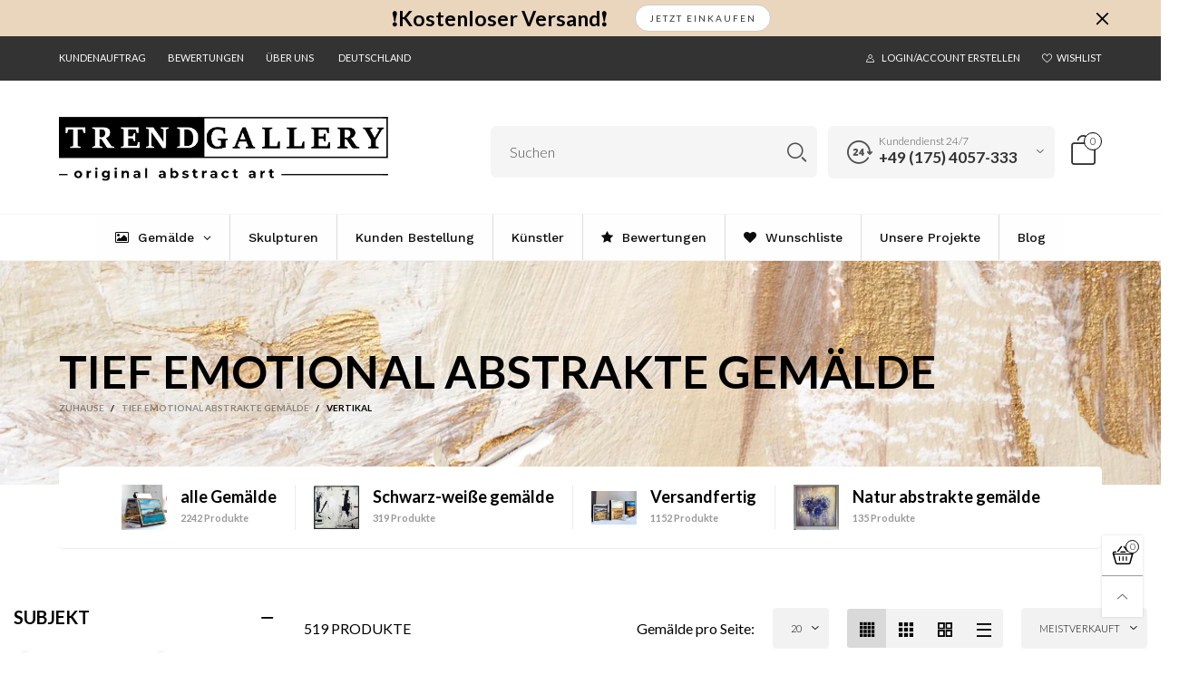

--- FILE ---
content_type: text/html; charset=utf-8
request_url: https://trendgallery.co.de/collections/deep-emotional-abstract-paintings/vertikal
body_size: 106099
content:
<!doctype html>
<!--[if IE 9]> <html class="ie9 no-js" lang="de"> <![endif]-->
<!--[if (gt IE 9)|!(IE)]><!--> <html class="no-js" lang="de"> <!--<![endif]-->
<head>
 <!-- Google Tag Manager -->
<script>(function(w,d,s,l,i){w[l]=w[l]||[];w[l].push({'gtm.start':
new Date().getTime(),event:'gtm.js'});var f=d.getElementsByTagName(s)[0],
j=d.createElement(s),dl=l!='dataLayer'?'&l='+l:'';j.async=true;j.src=
'https://www.googletagmanager.com/gtm.js?id='+i+dl;f.parentNode.insertBefore(j,f);
})(window,document,'script','dataLayer','GTM-PRR2QPCJ');</script>
<!-- End Google Tag Manager -->
  <script>var _listeners=[];EventTarget.prototype.addEventListenerBase=EventTarget.prototype.addEventListener,EventTarget.prototype.addEventListener=function(e,t,p){_listeners.push({target:this,type:e,listener:t}),this.addEventListenerBase(e,t,p)},EventTarget.prototype.removeEventListeners=function(e){for(var t=0;t!=_listeners.length;t++){var r=_listeners[t],n=r.target,s=r.type,i=r.listener;n==this&&s==e&&this.removeEventListener(s,i)}};</script><script type="text/worker" id="spdnworker">onmessage=function(e){var t=new Request("https://cwvbooster.kirklandapps.com/optimize/3467",{redirect:"follow"});fetch(t).then(e=>e.text()).then(e=>{postMessage(e)})};</script>
<script type="text/javascript">var spdnx=new Worker("data:text/javascript;base64,"+btoa(document.getElementById("spdnworker").textContent));spdnx.onmessage=function(t){var e=document.createElement("script");e.type="text/javascript",e.textContent=t.data,document.head.appendChild(e)},spdnx.postMessage("init");</script>
<script type="text/javascript" data-spdn="1">
const observer=new MutationObserver(mutations=>{mutations.forEach(({addedNodes})=>{addedNodes.forEach(node=>{
if(node.tagName==='SCRIPT'&&node.innerHTML.includes('asyncLoad')){node.type='text/spdnscript'}
if(node.nodeType===1&&node.tagName==='SCRIPT'&&node.innerHTML.includes('hotjar')){node.type='text/spdnscript'}
if(node.nodeType===1&&node.tagName==='SCRIPT'&&node.innerHTML.includes('xklaviyo')){node.type='text/spdnscript'}
if(node.nodeType===1&&node.tagName==='SCRIPT'&&node.innerHTML.includes('recaptcha')){node.type='text/spdnscript'}
if(node.nodeType===1&&node.tagName==='SCRIPT'&&node.src.includes('klaviyo')){node.type='text/spdnscript'}
if(node.nodeType===1&&node.tagName==='SCRIPT'&&node.src.includes('shop.app')){node.type='text/spdnscript'}
if(node.nodeType===1&&node.tagName==='SCRIPT'&&node.src.includes('judge.me')){node.type='text/spdnscript'}
if(node.nodeType===1&&node.tagName==='SCRIPT'&&node.innerHTML.includes('gorgias')){node.type='text/spdnscript'}
if(node.nodeType===1&&node.tagName==='SCRIPT'&&node.innerHTML.includes('facebook.net')){node.type='text/spdnscript'}
if(node.nodeType===1&&node.tagName==='SCRIPT'&&node.src.includes('gorgias')){node.type='text/spdnscript'}
if(node.nodeType===1&&node.tagName==='SCRIPT'&&node.src.includes('stripe')){node.type='text/spdnscript'}
if(node.nodeType===1&&node.tagName==='SCRIPT'&&node.src.includes('mem')){node.type='text/spdnscript'}
if(node.nodeType===1&&node.tagName==='SCRIPT'&&node.src.includes('privy')){node.type='text/spdnscript'}
if(node.nodeType===1&&node.tagName==='SCRIPT'&&node.src.includes('incart')){node.type='text/spdnscript'}
if(node.nodeType===1&&node.tagName==='SCRIPT'&&node.src.includes('webui')){node.type='text/spdnscript'}
 if(node.nodeType===1&&node.tagName==='SCRIPT'&&node.innerHTML.includes('gtag')){node.type='text/spdnscript'}
if(node.nodeType===1&&node.tagName==='SCRIPT'&&node.innerHTML.includes('tagmanager')){node.type='text/spdnscript'}
if(node.nodeType===1&&node.tagName==='SCRIPT'&&node.innerHTML.includes('gtm')){node.type='text/spdnscript'}
if(node.nodeType===1&&node.tagName==='SCRIPT'&&node.src.includes('googlet')){node.type='text/spdnscript'}
if(node.tagName==='SCRIPT'&&node.className=='analytics'){node.type='text/spdnscript'}  })})})
var ua = navigator.userAgent.toLowerCase();if ((ua.indexOf('chrome') > -1 || ua.indexOf('firefox') > -1) && window.location.href.indexOf("no-optimization") === -1 && window.location.href.indexOf("cart") === -1) {observer.observe(document.documentElement,{childList:true,subtree:true})}</script> 
<meta name="facebook-domain-verification" content="yyh3udf4f2qk2na1ugab077ek5mhq8" />
  <meta name="facebook-domain-verification" content="xywymrkf7k0y95t3ws9mprte2d1aje" />
  <meta name="google-site-verification" content="SpqRT5dxSZwX6Pmaa3ZQiQJQUBdgLsGEXWnR_a3fQrE" />
  <script src="https://country-blocker.zend-apps.com/scripts/4580/3fe89afd10fe28f02efde3670e20da4a.js" async></script>
<meta charset="utf-8">
  <meta http-equiv="X-UA-Compatible" content="IE=edge">
  <meta name="viewport" content="width=device-width,initial-scale=1">
  <meta name="theme-color" content="#1f1f1f"><meta name="robots" content="noindex"><link rel="canonical" href="https://trendgallery.co.de/collections/deep-emotional-abstract-paintings"><link rel="preconnect" href="https://fonts.googleapis.com">
  <link rel="preconnect" href="https://fonts.gstatic.com">
  <link rel="preconnect" href="//cdn.shopify.com"><link rel="shortcut icon" href="//trendgallery.co.de/cdn/shop/files/tg_logo-square_black_0b364218-4610-4289-b56e-823ac73942ad_32x32.jpg?v=1706526382" type="image/png">
<title>Tief emotional ABSTRAKTE GEMÄLDE | Trend Gallery Art Deutschland
&ndash; Getaggt &quot;vertikal&quot;&ndash; Trendgallery.co.de</title>

  <meta data-domain="trendgallery.co.de" name="description" content="Beste ⭐️TrendGallery⭐️ Tief emotional Abstrakte Gemälde ➤➤➤ Kostenloser Versand (USA, Kanada, Vereinigte Arabische Emirate, Europa)➤➤➤14 Tage einfache Rückgabegarantie➤➤➤Bildvisualisierungen kostenlos an Ihrer Wand ✅ Originale schwarze Gemälde für das moderne Interieur. | Trend Gallery Art Deutschland"><meta property="og:site_name" content="Trendgallery.co.de">
<meta property="og:url" content="https://trendgallery.co.de/collections/deep-emotional-abstract-paintings/vertikal">
<meta property="og:title" content="Tief emotional ABSTRAKTE GEMÄLDE">
<meta property="og:type" content="product.group">
<meta property="og:description" content="Beste ⭐️TrendGallery⭐️ Tief emotional Abstrakte Gemälde ➤➤➤ Kostenloser Versand (USA, Kanada, Vereinigte Arabische Emirate, Europa)➤➤➤14 Tage einfache Rückgabegarantie➤➤➤Bildvisualisierungen kostenlos an Ihrer Wand ✅ Originale schwarze Gemälde für das moderne Interieur.">

<meta name="twitter:site" content="@trendgalleryart"><meta name="twitter:card" content="summary_large_image">
<meta name="twitter:title" content="Tief emotional ABSTRAKTE GEMÄLDE">
<meta name="twitter:description" content="Beste ⭐️TrendGallery⭐️ Tief emotional Abstrakte Gemälde ➤➤➤ Kostenloser Versand (USA, Kanada, Vereinigte Arabische Emirate, Europa)➤➤➤14 Tage einfache Rückgabegarantie➤➤➤Bildvisualisierungen kostenlos an Ihrer Wand ✅ Originale schwarze Gemälde für das moderne Interieur.">
<style rel="stylesheet">.container{margin-right:auto;margin-left:auto;padding-left:15px;padding-right:15px}.container:before,.container:after{content:" ";display:table}.container:after{clear:both}@media (min-width: 768px){.container{width:760px}}@media (min-width: 992px){.container{width:980px}}@media (min-width: 1200px){.container{width:1180px}}.container-fluid{margin-right:auto;margin-left:auto;padding-left:15px;padding-right:15px}.container-fluid:before,.container-fluid:after{content:" ";display:table}.container-fluid:after{clear:both}.row{margin-left:-15px;margin-right:-15px}.row:before,.row:after{content:" ";display:table}.row:after{clear:both}.col-xs-1,.col-sm-1,.col-md-1,.col-lg-1,.col-xs-2,.col-sm-2,.col-md-2,.col-lg-2,.col-xs-3,.col-sm-3,.col-md-3,.col-lg-3,.col-xs-4,.col-sm-4,.col-md-4,.col-lg-4,.col-xs-5,.col-sm-5,.col-md-5,.col-lg-5,.col-xs-6,.col-sm-6,.col-md-6,.col-lg-6,.col-xs-7,.col-sm-7,.col-md-7,.col-lg-7,.col-xs-8,.col-sm-8,.col-md-8,.col-lg-8,.col-xs-9,.col-sm-9,.col-md-9,.col-lg-9,.col-xs-10,.col-sm-10,.col-md-10,.col-lg-10,.col-xs-11,.col-sm-11,.col-md-11,.col-lg-11,.col-xs-12,.col-sm-12,.col-md-12,.col-lg-12{position:relative;min-height:1px;padding-left:15px;padding-right:15px}.col-xs-1,.col-xs-2,.col-xs-3,.col-xs-4,.col-xs-5,.col-xs-6,.col-xs-7,.col-xs-8,.col-xs-9,.col-xs-10,.col-xs-11,.col-xs-12{float:left}.col-xs-1{width:8.33333%}.col-xs-2{width:16.66667%}.col-xs-3{width:25%}.col-xs-4{width:33.33333%}.col-xs-5{width:41.66667%}.col-xs-6{width:50%}.col-xs-7{width:58.33333%}.col-xs-8{width:66.66667%}.col-xs-9{width:75%}.col-xs-10{width:83.33333%}.col-xs-11{width:91.66667%}.col-xs-12{width:100%}.col-xs-pull-0{right:auto}.col-xs-pull-1{right:8.33333%}.col-xs-pull-2{right:16.66667%}.col-xs-pull-3{right:25%}.col-xs-pull-4{right:33.33333%}.col-xs-pull-5{right:41.66667%}.col-xs-pull-6{right:50%}.col-xs-pull-7{right:58.33333%}.col-xs-pull-8{right:66.66667%}.col-xs-pull-9{right:75%}.col-xs-pull-10{right:83.33333%}.col-xs-pull-11{right:91.66667%}.col-xs-pull-12{right:100%}.col-xs-push-0{left:auto}.col-xs-push-1{left:8.33333%}.col-xs-push-2{left:16.66667%}.col-xs-push-3{left:25%}.col-xs-push-4{left:33.33333%}.col-xs-push-5{left:41.66667%}.col-xs-push-6{left:50%}.col-xs-push-7{left:58.33333%}.col-xs-push-8{left:66.66667%}.col-xs-push-9{left:75%}.col-xs-push-10{left:83.33333%}.col-xs-push-11{left:91.66667%}.col-xs-push-12{left:100%}.col-xs-offset-0{margin-left:0%}.col-xs-offset-1{margin-left:8.33333%}.col-xs-offset-2{margin-left:16.66667%}.col-xs-offset-3{margin-left:25%}.col-xs-offset-4{margin-left:33.33333%}.col-xs-offset-5{margin-left:41.66667%}.col-xs-offset-6{margin-left:50%}.col-xs-offset-7{margin-left:58.33333%}.col-xs-offset-8{margin-left:66.66667%}.col-xs-offset-9{margin-left:75%}.col-xs-offset-10{margin-left:83.33333%}.col-xs-offset-11{margin-left:91.66667%}.col-xs-offset-12{margin-left:100%}@media (min-width: 768px){.col-sm-1,.col-sm-2,.col-sm-3,.col-sm-4,.col-sm-5,.col-sm-6,.col-sm-7,.col-sm-8,.col-sm-9,.col-sm-10,.col-sm-11,.col-sm-12{float:left}.col-sm-1{width:8.33333%}.col-sm-2{width:16.66667%}.col-sm-3{width:25%}.col-sm-4{width:33.33333%}.col-sm-5{width:41.66667%}.col-sm-6{width:50%}.col-sm-7{width:58.33333%}.col-sm-8{width:66.66667%}.col-sm-9{width:75%}.col-sm-10{width:83.33333%}.col-sm-11{width:91.66667%}.col-sm-12{width:100%}.col-sm-pull-0{right:auto}.col-sm-pull-1{right:8.33333%}.col-sm-pull-2{right:16.66667%}.col-sm-pull-3{right:25%}.col-sm-pull-4{right:33.33333%}.col-sm-pull-5{right:41.66667%}.col-sm-pull-6{right:50%}.col-sm-pull-7{right:58.33333%}.col-sm-pull-8{right:66.66667%}.col-sm-pull-9{right:75%}.col-sm-pull-10{right:83.33333%}.col-sm-pull-11{right:91.66667%}.col-sm-pull-12{right:100%}.col-sm-push-0{left:auto}.col-sm-push-1{left:8.33333%}.col-sm-push-2{left:16.66667%}.col-sm-push-3{left:25%}.col-sm-push-4{left:33.33333%}.col-sm-push-5{left:41.66667%}.col-sm-push-6{left:50%}.col-sm-push-7{left:58.33333%}.col-sm-push-8{left:66.66667%}.col-sm-push-9{left:75%}.col-sm-push-10{left:83.33333%}.col-sm-push-11{left:91.66667%}.col-sm-push-12{left:100%}.col-sm-offset-0{margin-left:0%}.col-sm-offset-1{margin-left:8.33333%}.col-sm-offset-2{margin-left:16.66667%}.col-sm-offset-3{margin-left:25%}.col-sm-offset-4{margin-left:33.33333%}.col-sm-offset-5{margin-left:41.66667%}.col-sm-offset-6{margin-left:50%}.col-sm-offset-7{margin-left:58.33333%}.col-sm-offset-8{margin-left:66.66667%}.col-sm-offset-9{margin-left:75%}.col-sm-offset-10{margin-left:83.33333%}.col-sm-offset-11{margin-left:91.66667%}.col-sm-offset-12{margin-left:100%}}@media (min-width: 992px){.col-md-1,.col-md-2,.col-md-3,.col-md-4,.col-md-5,.col-md-6,.col-md-7,.col-md-8,.col-md-9,.col-md-10,.col-md-11,.col-md-12{float:left}.col-md-1{width:8.33333%}.col-md-2{width:16.66667%}.col-md-3{width:25%}.col-md-4{width:33.33333%}.col-md-5{width:41.66667%}.col-md-6{width:50%}.col-md-7{width:58.33333%}.col-md-8{width:66.66667%}.col-md-9{width:75%}.col-md-10{width:83.33333%}.col-md-11{width:91.66667%}.col-md-12{width:100%}.col-md-pull-0{right:auto}.col-md-pull-1{right:8.33333%}.col-md-pull-2{right:16.66667%}.col-md-pull-3{right:25%}.col-md-pull-4{right:33.33333%}.col-md-pull-5{right:41.66667%}.col-md-pull-6{right:50%}.col-md-pull-7{right:58.33333%}.col-md-pull-8{right:66.66667%}.col-md-pull-9{right:75%}.col-md-pull-10{right:83.33333%}.col-md-pull-11{right:91.66667%}.col-md-pull-12{right:100%}.col-md-push-0{left:auto}.col-md-push-1{left:8.33333%}.col-md-push-2{left:16.66667%}.col-md-push-3{left:25%}.col-md-push-4{left:33.33333%}.col-md-push-5{left:41.66667%}.col-md-push-6{left:50%}.col-md-push-7{left:58.33333%}.col-md-push-8{left:66.66667%}.col-md-push-9{left:75%}.col-md-push-10{left:83.33333%}.col-md-push-11{left:91.66667%}.col-md-push-12{left:100%}.col-md-offset-0{margin-left:0%}.col-md-offset-1{margin-left:8.33333%}.col-md-offset-2{margin-left:16.66667%}.col-md-offset-3{margin-left:25%}.col-md-offset-4{margin-left:33.33333%}.col-md-offset-5{margin-left:41.66667%}.col-md-offset-6{margin-left:50%}.col-md-offset-7{margin-left:58.33333%}.col-md-offset-8{margin-left:66.66667%}.col-md-offset-9{margin-left:75%}.col-md-offset-10{margin-left:83.33333%}.col-md-offset-11{margin-left:91.66667%}.col-md-offset-12{margin-left:100%}}@media (min-width: 1200px){.col-lg-1,.col-lg-2,.col-lg-3,.col-lg-4,.col-lg-5,.col-lg-6,.col-lg-7,.col-lg-8,.col-lg-9,.col-lg-10,.col-lg-11,.col-lg-12{float:left}.col-lg-1{width:8.33333%}.col-lg-2{width:16.66667%}.col-lg-3{width:25%}.col-lg-4{width:33.33333%}.col-lg-5{width:41.66667%}.col-lg-6{width:50%}.col-lg-7{width:58.33333%}.col-lg-8{width:66.66667%}.col-lg-9{width:75%}.col-lg-10{width:83.33333%}.col-lg-11{width:91.66667%}.col-lg-12{width:100%}.col-lg-pull-0{right:auto}.col-lg-pull-1{right:8.33333%}.col-lg-pull-2{right:16.66667%}.col-lg-pull-3{right:25%}.col-lg-pull-4{right:33.33333%}.col-lg-pull-5{right:41.66667%}.col-lg-pull-6{right:50%}.col-lg-pull-7{right:58.33333%}.col-lg-pull-8{right:66.66667%}.col-lg-pull-9{right:75%}.col-lg-pull-10{right:83.33333%}.col-lg-pull-11{right:91.66667%}.col-lg-pull-12{right:100%}.col-lg-push-0{left:auto}.col-lg-push-1{left:8.33333%}.col-lg-push-2{left:16.66667%}.col-lg-push-3{left:25%}.col-lg-push-4{left:33.33333%}.col-lg-push-5{left:41.66667%}.col-lg-push-6{left:50%}.col-lg-push-7{left:58.33333%}.col-lg-push-8{left:66.66667%}.col-lg-push-9{left:75%}.col-lg-push-10{left:83.33333%}.col-lg-push-11{left:91.66667%}.col-lg-push-12{left:100%}.col-lg-offset-0{margin-left:0%}.col-lg-offset-1{margin-left:8.33333%}.col-lg-offset-2{margin-left:16.66667%}.col-lg-offset-3{margin-left:25%}.col-lg-offset-4{margin-left:33.33333%}.col-lg-offset-5{margin-left:41.66667%}.col-lg-offset-6{margin-left:50%}.col-lg-offset-7{margin-left:58.33333%}.col-lg-offset-8{margin-left:66.66667%}.col-lg-offset-9{margin-left:75%}.col-lg-offset-10{margin-left:83.33333%}.col-lg-offset-11{margin-left:91.66667%}.col-lg-offset-12{margin-left:100%}}.clearfix:before,.clearfix:after{content:" ";display:table}.clearfix:after{clear:both}.center-block{display:block;margin-left:auto;margin-right:auto}.pull-right{float:right !important}.pull-left{float:left !important}.hide{display:none !important}.show{display:block !important}.invisible{visibility:hidden}.text-hide{font:0/0 a;color:transparent;text-shadow:none;background-color:transparent;border:0}.hidden{display:none !important}.affix{position:fixed}@-ms-viewport{width:device-width}.visible-xs{display:none !important}.visible-sm{display:none !important}.visible-md{display:none !important}.visible-lg{display:none !important}.visible-xs-block,.visible-xs-inline,.visible-xs-inline-block,.visible-sm-block,.visible-sm-inline,.visible-sm-inline-block,.visible-md-block,.visible-md-inline,.visible-md-inline-block,.visible-lg-block,.visible-lg-inline,.visible-lg-inline-block{display:none !important}@media (max-width: 767px){.visible-xs{display:block !important}table.visible-xs{display:table !important}tr.visible-xs{display:table-row !important}th.visible-xs,td.visible-xs{display:table-cell !important}}@media (max-width: 767px){.visible-xs-block{display:block !important}}@media (max-width: 767px){.visible-xs-inline{display:inline !important}}@media (max-width: 767px){.visible-xs-inline-block{display:inline-block !important}}@media (min-width: 768px) and (max-width: 991px){.visible-sm{display:block !important}table.visible-sm{display:table !important}tr.visible-sm{display:table-row !important}th.visible-sm,td.visible-sm{display:table-cell !important}}@media (min-width: 768px) and (max-width: 991px){.visible-sm-block{display:block !important}}@media (min-width: 768px) and (max-width: 991px){.visible-sm-inline{display:inline !important}}@media (min-width: 768px) and (max-width: 991px){.visible-sm-inline-block{display:inline-block !important}}@media (min-width: 992px) and (max-width: 1199px){.visible-md{display:block !important}table.visible-md{display:table !important}tr.visible-md{display:table-row !important}th.visible-md,td.visible-md{display:table-cell !important}}@media (min-width: 992px) and (max-width: 1199px){.visible-md-block{display:block !important}}@media (min-width: 992px) and (max-width: 1199px){.visible-md-inline{display:inline !important}}@media (min-width: 992px) and (max-width: 1199px){.visible-md-inline-block{display:inline-block !important}}@media (min-width: 1200px){.visible-lg{display:block !important}table.visible-lg{display:table !important}tr.visible-lg{display:table-row !important}th.visible-lg,td.visible-lg{display:table-cell !important}}@media (min-width: 1200px){.visible-lg-block{display:block !important}}@media (min-width: 1200px){.visible-lg-inline{display:inline !important}}@media (min-width: 1200px){.visible-lg-inline-block{display:inline-block !important}}@media (max-width: 767px){.hidden-xs{display:none !important}}@media (min-width: 768px) and (max-width: 991px){.hidden-sm{display:none !important}}@media (min-width: 992px) and (max-width: 1199px){.hidden-md{display:none !important}}@media (min-width: 1200px){.hidden-lg{display:none !important}}.visible-print{display:none !important}@media print{.visible-print{display:block !important}table.visible-print{display:table !important}tr.visible-print{display:table-row !important}th.visible-print,td.visible-print{display:table-cell !important}}.visible-print-block{display:none !important}@media print{.visible-print-block{display:block !important}}.visible-print-inline{display:none !important}@media print{.visible-print-inline{display:inline !important}}.visible-print-inline-block{display:none !important}@media print{.visible-print-inline-block{display:inline-block !important}}@media print{.hidden-print{display:none !important}}*{-webkit-box-sizing:border-box;box-sizing:border-box}*:before,*:after{-webkit-box-sizing:border-box;box-sizing:border-box}html{-ms-text-size-adjust:100%;-webkit-text-size-adjust:100%;-webkit-tap-highlight-color:rgba(0,0,0,0)}body{font-family:'Lato', sans-serif;font-size:16px;font-weight:300;background:#ffffff;color:#000000;margin:0;line-height:1.55em;font-smooth:always;font-smoothing:antialiased;-moz-font-smoothing:antialiased;-webkit-font-smoothing:antialiased}a{color:#000000;text-decoration:none}.alternative{color:#6990cb;font-size:15px;font-weight:400}.row:before,.row:after{display:block}hr{margin-top:20px;margin-bottom:20px;border:0;border-top:1px solid rgba(0, 0, 0, 0.5)}select{-webkit-appearance:none;-moz-appearance:none;appearance:none}select,input{border-radius:0}select:focus,select:active,input:focus,input:active{outline:none}ul>li{list-style:none}.db{display:block}i{font-size:100%}p{margin:0 0 10px}.text-uppercase{text-transform:uppercase}.dib{display:inline-block}.por{position:relative}.text-left{text-align:left}.text-right{text-align:right}.text-center{text-align:center}.w100{width:100%}.h100{height:100%}.hide-in-loading{display:none}.grid__item.banner-item{margin-bottom:0}.list--inline{padding:0;margin:0}.list--inline li{display:inline-block;margin-bottom:0;vertical-align:middle}.center-abs{left:0;right:0;margin-left:auto;margin-right:auto}h1,h2,h3,h4,h5,h6,.h1,.h2,.h3,.h4,.h5,.h6{line-height:1.3em;font-weight:500;color:inherit}.h1,h1{font-size:36px}.h2,h2{font-size:30px}.h3,h3{font-size:24px}.h4,h4{font-size:18px}.h5,h5{font-size:14px}.h6,h6{font-size:12px}.page-title{padding-bottom:20px;margin-top:0}@media (min-width: 1425px){.container-fluid{padding-left:30px;padding-right:30px}.container{width:1300px}}@media (min-width: 1920px){.container-fluid{padding-left:115px;padding-right:115px}.container{width:1440px}}@media (min-width: 2300px){.container{width:1920px}}.lazyloading.op1{opacity:1;filter:alpha(opacity=100);-ms-filter:"progid:DXImageTransform.Microsoft.Alpha(Opacity=$v2)"}@media (max-width: 767px){.fs-mb{font-size:13px}}@media (min-width: 992px){.footer__linklist--bottom li{display:inline-block}.pos-sticky{position:sticky;position:-webkit-sticky;top:30px}.pos-sticky--menu{top:93px}.h100-tb{height:100%}}.show-in-sticky{display:none}@media (max-width: 767px){.mobile-text-left{text-align:left}.mobile-text-center{text-align:center}.mobile-text-right{text-align:right}}@media (max-width: 991px){.tbs-text-left{text-align:left}.tbs-text-center{text-align:center}.tbs-text-right{text-align:right}}.collection-grid-item{padding-bottom:100%}.collection-grid-item__overlay{background-size:cover;background-repeat:no-repeat;background-position:center top}.collection-grid-item__link{position:absolute !important;top:0;left:0;bottom:0;right:0;overflow:hidden}.collection-grid-item__title-wrapper{position:absolute;bottom:0;padding:45px 25px 25px}.collection-grid-item__products_count{font-size:11px;text-transform:uppercase;letter-spacing:2px}.h-auto{height:auto}.of-hidden{overflow:hidden}.loading{display:block;position:relative;overflow:hidden;background:rgba(0, 0, 0, 0.05)}.col-xs-20{width:20%}@media (min-width: 768px){.col-sm-20{width:20%}}@media (min-width: 992px){.col-md-20{width:20%}}@media (min-width: 1200px){.col-lg-20{width:20%}}.grid{display:-ms-flex;display:-webkit-box;display:-ms-flexbox;display:flex;-webkit-box-orient:horizontal;-webkit-box-direction:normal;-ms-flex-flow:row wrap;flex-flow:row wrap;margin:-10px;width:calc(100% + 10px*2);-ms-flex-wrap:wrap;flex-wrap:wrap}@media (min-width: 768px){.grid{width:calc(100% + 15px*2);margin:-15px}}@media (min-width: 768px){.grid--border{margin:0;width:100%}}.grid--wide{margin-left:0 !important;margin-right:0 !important;width:100%}.grid__item{outline:none;padding:10px}@media (min-width: 768px){.grid__item{padding:15px}}@media (min-width: 768px){.grid__item--big{display:-ms-flex;display:-webkit-box;display:-ms-flexbox;display:flex;-webkit-box-orient:horizontal;-webkit-box-direction:normal;-ms-flex-flow:row wrap;flex-flow:row wrap}.grid__item--big .item__top{-webkit-box-flex:1;-ms-flex-positive:1;flex-grow:1}}.grid--small .grid__item{width:20%}.grid--medium .grid__item{width:25%}.grid--large .grid__item{width:33.33%}.grid--very-large .grid__item{width:50%}.grid--full .grid__item{width:100%}@media (max-width: 767px){[class*="grid--"] .grid__item{width:50%}.grid--full .grid__item,.grid--full-mobile .grid__item{width:100%}.use-touch-mobile .grid__item{width:60%;min-width:60%}.use-touch-mobile.grid--full .grid__item,.use-touch-mobile.grid--very-large .grid__item{width:75%;min-width:75%}}.item__name{display:block}@media (max-width: 767px){.item__name{white-space:normal}}@media (max-width: 1199px){.item__actions{position:static;margin-top:7px}}.product-price{display:block}.item__bottom .product-price{border-top:1px solid rgba(0, 0, 0, 0.05);margin-top:15px;padding-top:10px;-webkit-transition:ease-in-out all 0.3s;transition:ease-in-out all 0.3s}@media (min-width: 1200px){.item__actions--grid-mode{opacity:0;filter:alpha(opacity=0);-ms-filter:"progid:DXImageTransform.Microsoft.Alpha(Opacity=$v2)";visibility:hidden;-webkit-transition:ease-in-out all 0.3s;transition:ease-in-out all 0.3s;position:absolute;z-index:1}}.no-gutter{padding-left:0 !important;padding-right:0 !important}.no-gutter--left{padding-left:0 !important}.no-gutter--right{padding-right:0 !important}.gutter-bottom{padding-bottom:20px}.gutter-top{padding-top:20px}.gutter-ele-bottom{padding-bottom:10px}.gutter-ele-top{padding-top:10px}.gutter-ele-small-bottom{padding-bottom:5px}.gutter-ele-small-top{padding-top:5px}.distance-top-ele{margin-top:10px}.distance-bottom-ele{margin-bottom:10px}.big-gutter-top{padding-top:50px}.big-gutter-bottom{padding-bottom:50px}.margin0{margin:0 !important}@media (max-width: 767px){.big-gutter-top{padding-top:25px}.big-gutter-bottom{padding-bottom:25px}}.position-static{position:static}.no-gutter-top{padding-top:0 !important}@media (min-width: 768px){.no-gutter-left-tb{padding-left:0}.no-gutter-right-tb{padding-right:0}.gutter-ele-top-tb{padding-top:10px}.gutter-ele-bottom-tb{padding-bottom:10px}}@media (max-width: 991px){.gutter-ele-top-tbs{padding-top:10px}.gutter-ele-bottom-tbs{padding-bottom:10px}}@media (max-width: 767px){.no-gutter-left-mb{padding-left:0}.no-gutter-right-mb{padding-right:0}.gutter-ele-top-mb{padding-top:10px}.gutter-ele-bottom-mb{padding-bottom:10px}}.nav-tabs{-ms-flex-flow:nowrap !important;flex-flow:nowrap !important;-moz-justify-content:flex-start;-ms-justify-content:flex-start;-webkit-box-pack:start;-ms-flex-pack:start;justify-content:flex-start;overflow-x:auto;overflow-y:hidden;white-space:nowrap;-webkit-box-shadow:none;box-shadow:none;max-width:100%;margin-bottom:20px !important;-webkit-overflow-scrolling:touch;-moz-overflow-scrolling:touch;-ms-overflow-scrolling:touch;-webkit-overflow-scrolling:touch}@media (max-width: 1199px){.nav-tabs{-moz-justify-content:flex-start;-ms-justify-content:flex-start;-webkit-box-pack:start;-ms-flex-pack:start;justify-content:flex-start}}@media (min-width: 768px){.nav-tabs{margin-bottom:50px !important}}@media (min-width: 992px){.nav-tabs{border-bottom:1px solid rgba(0, 0, 0, 0.05) !important}}.nav-tab-item:after{content:"";position:absolute;top:0;right:0;width:1px;height:60%;border-left:2px solid #ddd;bottom:0;margin:auto 0;z-index:1}.nav-tab-item:last-child:after{display:none}.nav-tab-item.active>a,.nav-tab-item:hover>a,.nav-tab-item:focus>a{color:#6990cb;background:none !important}.nav-tab-item>a{font-size:22px;color:#999;padding:0 25px !important}@media (min-width: 992px){.nav-tab-item>a{background-color:transparent}.nav-tab-item>a:hover,.nav-tab-item>a:focus{background-color:transparent}}@media (min-width: 768px){.nav-tab-item{padding:0 15px}.nav-tab-item.active>a,.nav-tab-item:hover>a,.nav-tab-item:focus>a{color:#ffffff}}.nav-tab-item:first-child{padding-left:0}@media (min-width: 992px){.nav-tab-item:after{display:none}.nav-tab-item.active>a,.nav-tab-item:hover>a,.nav-tab-item:focus>a{color:#000;border-bottom-color:#000}.nav-tab-item a{background-color:transparent;border:none;border-radius:0;border-bottom:3px solid transparent;color:rgba(0, 0, 0, 0.5);font-family:'Lato', sans-serif;font-size:24px;padding:0 0 15px !important}}.tab-content>.tab-pane{display:none}.tab-content>.active{display:block}@media (min-width: 992px){.effect-hover{position:relative}.effect-hover__content{position:absolute;z-index:1}}@media (min-width: 1200px){.effect-hover__content{-webkit-transition:ease-in-out all 0.3s;transition:ease-in-out all 0.3s;visibility:hidden;opacity:0;filter:alpha(opacity=0);-ms-filter:"progid:DXImageTransform.Microsoft.Alpha(Opacity=$v2)"}}.button{-ms-flex-align:center;-moz-align-items:center;-ms-align-items:center;-o-align-items:center;-webkit-box-align:center;align-items:center;-moz-justify-content:center;-ms-justify-content:center;-webkit-box-pack:center;-ms-flex-pack:center;justify-content:center;font-size:10px;padding:0 15px;border-width:2px;font-weight:400;letter-spacing:2px;-webkit-transition:ease-in-out all 0.3s;transition:ease-in-out all 0.3s;text-align:center;text-transform:uppercase;height:45px;line-height:45px;border-radius:5px}.button--rad{border-radius:5px}.button--icon i{padding:0 !important}a.button{display:inline-block;text-decoration:none !important}.button--oneline{white-space:nowrap;overflow:hidden;max-width:100%}.use-slider-no-padding{margin-top:0;margin-bottom:0}.use-slider-no-padding .grid__item{padding-top:0;padding-bottom:0}@media (max-width: 767px){.use-touch-mobile{display:-ms-flex;display:-webkit-box;display:-ms-flexbox;display:flex;-webkit-box-orient:horizontal;-webkit-box-direction:normal;-ms-flex-flow:row wrap;flex-flow:row wrap;-ms-flex-flow:row nowrap !important;flex-flow:row nowrap !important;white-space:nowrap;-webkit-overflow-scrolling:touch;-moz-overflow-scrolling:touch;-ms-overflow-scrolling:touch;-webkit-overflow-scrolling:touch;scroll-behavior:smooth;-webkit-scroll-behavior:smooth;overflow-x:auto;-webkit-backface-visibility:hidden;backface-visibility:hidden;-webkit-transform:translateZ(0);overflow-y:hidden}.use-touch-mobile::-webkit-scrollbar{display:none}}@media (min-width: 768px){.ov-slider-tb{display:none}.use-slider:not(.slick-initialized){overflow:hidden}}@media (max-width: 767px){.ov-slider-mb{display:none}}.header__wrap{-ms-flex-align:stretch;-moz-align-items:stretch;-ms-align-items:stretch;-o-align-items:stretch;-webkit-box-align:stretch;align-items:stretch}.header__links--flex{-ms-flex-align:center;-moz-align-items:center;-ms-align-items:center;-o-align-items:center;-webkit-box-align:center;align-items:center;-moz-justify-content:flex-end;-ms-justify-content:flex-end;-webkit-box-pack:end;-ms-flex-pack:end;justify-content:flex-end}@media (max-width: 991px){.header__links{-moz-justify-content:flex-end;-ms-justify-content:flex-end;-webkit-box-pack:end;-ms-flex-pack:end;justify-content:flex-end}}.header__link{padding:0 12px}@media (max-width: 991px){.header__link{color:#222;font-size:25px;padding:0 14px}}.mobile-nav-bar{font-size:calc(25px + 7px);color:#222}.cart-number{font-size:11px;position:absolute}@media (max-width: 991px){.cart-number{top:-7px;right:-7px;border-radius:50%;background-color:#ffffff;width:20px;height:20px;line-height:19px;vertical-align:middle;font-size:13px;color:#000000 !important;border:1px solid #000000}}@media (min-width: 992px){.cart-number{width:20px;height:20px;border:1px solid #000000;text-align:center;vertical-align:middle;line-height:18px;color:#000000;border-radius:50%;background:#ffffff;-webkit-transition:ease-in-out all 0.3s;transition:ease-in-out all 0.3s}}.header__cart-trigger-desktop>i{font-size:40px}@media (max-width: 991px){.header-mobile__logo__image,.header-mobile__logo__link{width:100%;padding:0 10px}.header__link--account{font-size:calc(25px - 3px)}}.nav__item__label{display:inline-block;*display:inline;zoom:1;position:absolute;top:-15px;vertical-align:top;right:0;text-transform:capitalize;font-size:10px;white-space:nowrap;padding:3px 7px;line-height:11px;border-radius:3px}.link-list__item__link{position:relative}.section__title{font-size:30px;color:#09090a;line-height:1.2;font-weight:700}@media (max-width: 767px){.section__title{font-size:20px;text-align:center}}.section__sub-title{font-size:11px;color:#333333;padding-top:40px}@media (min-width: 992px){.section__sub-title{font-size:20px}}.section__heading{padding-bottom:30px}@media (min-width: 992px){.section__heading{padding-bottom:45px}}.section__heading--with-sub{padding-bottom:30px}@media (min-width: 992px){.section__heading--with-sub{padding-bottom:45px}}.section__title__highline{color:#999999}.section__heading--tabs-inline .nav-tabs{margin-bottom:0 !important}@media (max-width: 991px){.section__heading--tabs-inline .section__title{width:100%}.section__heading--tabs-inline .nav-tabs{padding-top:30px}}@media (max-width: 767px){.section__heading--tabs-inline .nav-tabs{padding-top:25px}}.item__name{font-size:15px;color:#000000;line-height:1.55em;font-weight:100}@media (max-width: 767px){.pg__name{font-size:16px}}.item__bottom{padding:10px}.pg__option{color:#000000}.product-price__sold-out,.product-price__sale{padding-left:7px;padding-right:7px}.product-price__sold-out{vertical-align:sub;color:#999999}.product-price__price{color:#000000;font-size:13px;font-weight:700;line-height:24px;vertical-align:text-top}@media (min-width: 768px){.product-price__price{font-size:16px}}s.product-price__price{color:#fa1010;font-size:14px;font-weight:300;line-height:21px}.product-price__starting{vertical-align:sub}.item__vendor{margin-top:10px}.pg__main-alt-image{position:absolute;top:0;left:0;width:100%;height:100%;opacity:0;filter:alpha(opacity=0);-ms-filter:"progid:DXImageTransform.Microsoft.Alpha(Opacity=$v2)";-webkit-transition:ease-in-out all 0.3s;transition:ease-in-out all 0.3s}.wicon-like{vertical-align:text-bottom}.pg__options{width:100%;position:absolute;top:0;right:0;margin-top:10px}.pg__option__values{line-height:1}.pg__option__label{font-weight:600;min-width:80px;padding-right:5px;text-align:left;text-transform:uppercase}.pg__option__value{border:1px solid #cccccc;padding:0 30px 0 10px;display:inline-block;background:transparent;width:100%;white-space:nowrap;text-overflow:ellipsis;padding-bottom:5px}select.pg__option__value{border:1px solid rgba(204, 204, 204, 0.1)}.swatch__item{width:auto;min-width:20px;height:20px;line-height:calc(20px - 5px);font-size:calc(20px - 7px);margin:1px 3px;padding:0 5px;border:1px solid transparent;display:inline-block;white-space:nowrap;overflow:hidden;text-decoration:none;background:rgba(0, 0, 0, 0.5);color:#000000}.swatch__item.disabled{opacity:.3;filter:alpha(opacity=30);-ms-filter:"progid:DXImageTransform.Microsoft.Alpha(Opacity=$v2)";pointer-events:none}.swatch__item.selected,.swatch__item:hover,.swatch__item:focus{border:1px solid #cccccc;text-decoration:none;outline:none;color:#000000}.swatch__item--color{min-width:calc(20px - 4px);height:calc(20px - 4px);line-height:calc(20px - 4px);background-size:cover;border:1px solid #cccccc;position:relative;padding:0;border-radius:50%}.swatch__item--color:after{position:absolute;top:0;right:0;bottom:0;left:0;content:'';font-family:'BTWoodstock'}.swatch__item--color:hover,.swatch__item--color:focus,.swatch__item--color.selected{background-size:cover}.swatch__item--color:hover:after,.swatch__item--color:focus:after,.swatch__item--color.selected:after{content:'\e900'}.swatch__item--color:hover:not(.swatch__item--single),.swatch__item--color:focus:not(.swatch__item--single),.swatch__item--color.selected:not(.swatch__item--single){min-width:20px;height:20px;line-height:20px}.qty-box{position:relative;width:60px;height:40px;margin-right:50px}@media (max-width: 767px){.qty-box{margin-right:40px}}.qty-box--single{height:45px}@media (max-width: 767px){.qty-box--single:not(.qty-box--sticky){width:100%;margin-bottom:15px;margin-right:30px}}.qty-box__ctrl{position:absolute;background:#ccc;border:1px solid #f5f5f5;height:100%;width:30px;padding:2px;left:100%;width:30px;height:50%;font-size:14px;color:rgba(0, 0, 0, 0.5)}.qty-box__ctrl--descrease{bottom:0;border-bottom-right-radius:3px}.qty-box__ctrl--increase{top:0;border-top-right-radius:3px;border-bottom:none}.qty-box__input{border:1px solid #f5f5f5;background:#f5f5f5;border-top-left-radius:3px;border-bottom-left-radius:3px}.slick-slider{position:relative;display:block;-webkit-box-sizing:border-box;box-sizing:border-box;-webkit-touch-callout:none;-webkit-user-select:none;-moz-user-select:none;-ms-user-select:none;user-select:none;-ms-touch-action:pan-y;touch-action:pan-y;-webkit-tap-highlight-color:transparent}.slick-list{position:relative;overflow:hidden;display:block;margin:0;padding:0;width:100%}.slick-list:focus{outline:none}.slick-list.dragging{cursor:pointer}.slick-slider .slick-track,.slick-slider .slick-list{-webkit-transform:translate3d(0, 0, 0);transform:translate3d(0, 0, 0)}.slick-slide{float:left;height:100%;min-height:1px;display:none}[dir="rtl"] .slick-slide{float:right}.slick-slide img{display:block;width:100%}.slick-slide.slick-loading img{display:none}.slick-slide.dragging img{pointer-events:none}.slick-initialized .slick-slide{display:block}.slick-loading .slick-slide{visibility:hidden}.slick-vertical .slick-slide{display:block;height:auto;border:1px solid transparent}.slick-arrow span:before{visibility:hidden}.f-right{float:right}@media (max-width: 767px){.f-right{float:none}}.f-left{float:left}.flex{display:-ms-flex;display:-webkit-box;display:-ms-flexbox;display:flex;-webkit-box-orient:horizontal;-webkit-box-direction:normal;-ms-flex-flow:row wrap;flex-flow:row wrap}.flex-wrap{-ms-flex-wrap:wrap;flex-wrap:wrap}.flex-align-hoz{-moz-justify-content:center;-ms-justify-content:center;-webkit-box-pack:center;-ms-flex-pack:center;justify-content:center}.flex-align-hoz-end{-moz-justify-content:flex-end;-ms-justify-content:flex-end;-webkit-box-pack:end;-ms-flex-pack:end;justify-content:flex-end}.flex-align-ver{-ms-flex-align:center;-moz-align-items:center;-ms-align-items:center;-o-align-items:center;-webkit-box-align:center;align-items:center}.flex-align-space-between{-moz-justify-content:space-between;-ms-justify-content:space-between;-webkit-box-pack:justify;-ms-flex-pack:justify;justify-content:space-between}.clearfix{clear:both}.lh1{line-height:1}.ver-sub{vertical-align:baseline}.banner-item__text{height:-webkit-fit-content;height:-moz-fit-content;height:fit-content}.button--banner{height:auto}.rb__products-title{padding-bottom:30px}.rb__products-title__text{font-size:45px;line-height:45px;font-weight:900}.rb__products-subtitle{padding-top:0;margin-top:calc(-20px - 5px);font-size:20px;letter-spacing:3px}@media (min-width: 992px){.text-effect{opacity:0}}.bt-dropdown__content{visibility:hidden;opacity:0;filter:alpha(opacity=0);-ms-filter:"progid:DXImageTransform.Microsoft.Alpha(Opacity=$v2)";display:none}input[type="search"]{-webkit-appearance:none !important}.search__input{height:35px;line-height:35px;padding:0 5px;margin:0;border:1px solid #f5f5f5;border-radius:0;-webkit-box-shadow:none;box-shadow:none;background:#f5f5f5}.search__submit{height:calc(35px + 2px);line-height:calc(35px + 2px);width:calc(35px + 4px);padding:0;margin:0;vertical-align:top;background:none;border:1px solid #f5f5f5;border-left:none}.pg__lbs{position:absolute;top:0;left:0}.lb-item{margin-bottom:5px;padding:5px 10px;font-size:13px;line-height:15px;font-weight:bold;border-radius:3px}.pg__countdown{position:absolute;font-weight:700;background:rgba(255, 255, 255, 0.1);bottom:0;left:0;color:#fff}.rte{font-size:16px;line-height:1.6em}.rte img,.rte iframe{max-width:100%}.rte li{list-style:inherit}.img-container{display:block;clear:both;position:relative;min-height:1px;width:100%;overflow:hidden}.img-abs{margin:0 auto;position:absolute;top:0}.img-responsive{display:block;max-width:100%;height:auto}.link-list{margin:-8px 0}.link-list__item{padding-top:8px;padding-bottom:8px}.link-list__item__dropdown--nav{opacity:0;filter:alpha(opacity=0);-ms-filter:"progid:DXImageTransform.Microsoft.Alpha(Opacity=$v2)";visibility:hidden;pointer-events:none}@media (max-width: 991px){.csi{padding:15px}.csi__code{padding:0 15px;position:relative}.csi__code:after{content:'';width:1px;height:100%;position:absolute;top:0;right:0;background:#000000}.csi__code--last:after{display:none}}
.CollDesc {
      max-height: 74px;
  overflow: hidden;
  margin-bottom: 15px;
  position: relative;
      padding-right: 20px;
}

.CollDesc.open {
  max-height: initial;
}

.CollDescBtn {
  position: absolute;
right: 0;
    top: 0px;
  font-size: 20px;
}

.CollDesc .CollDescBtn:hover, .CollDesc .CollDescBtn:focus, .CollDesc .CollDescBtn.active {
  color: #999;
  text-decoration: none;
  outline: none;
}
.button--select-option{
display:none!important;
}
.breadcrumbs.bread_bg_attach--fixed{
background-attachment: unset!important;

}@media (min-width: 992px){.breadcrumbs{background-size:cover;background-position:center;background-repeat:no-repeat}}@media (max-width: 767px){.breadcrumbs__wrap-name{width:100%}}.breadcrumbs__list{white-space:nowrap;text-overflow:ellipsis;max-width:100%}@media (max-width: 767px){.breadcrumbs__list{width:100%}}.breadcrumbs--distance{margin-bottom:20px}@media (min-width: 992px){.breadcrumbs--distance{margin-bottom:50px}}@media (max-width: 991px){.breadcrumbs__inner{padding:0}.breadcrumbs__wrap{padding-top:0;padding-bottom:10px}.breadcrumbs--bkg{padding-top:10px;background-image:none !important}.breadcrumbs__name{margin-left:auto;margin-right:auto}.breadcrumbs__slogan{text-align:center}}.breadcrumbs__slogan{font-size:18px;color:#000000}@media (min-width: 992px){.breadcrumbs__name{font-size:50px;color:#000000;font-weight:700}}
.promo__item:last-child {padding-right: 0;}@media (max-width: 767px){.promo__text{font-size:15px !important}}.promo__button{height:38px;line-height:38px;border-radius:25px}.promo__close{position:absolute;top:0;right:0;width:30px;height:100%;text-align:center;font-size:23px;line-height:100%}@media (max-width: 767px){.promo{height:max-content}}
.item__actions--list-mode{display:none;}.support__trigger {
  color: rgba(51, 51, 51, 0.85);
  font-size: 12px;
  padding: 0
}

.support__trigger:before {
  line-height: 55px
}

.support__trigger i {
  font-size: 28px;
  margin-right: 7px
}

@media (min-width: 992px) {
  .support__trigger {
    border: 1px #f5f5f5 solid;
    border-radius: 6px;
    background: #f5f5f5
  }
}

.support__title {
  line-height: 12px
}

.support__hotline {
  font-size: 17px;
  font-weight: bold;
  color: #333333;
  font-family: 'Lato', sans-serif
}

.support {
  width: 244px
}

@media (min-width: 1200px) {
  .support {
    width: 270px
  }
}

.support__content {
  min-width: 100% !important;
  padding: 20px !important
}

.support__area__hotline {
  font-size: 18px;
  line-height: 18px;
  font-weight: bold;
  font-family: 'Lato', sans-serif
}

.support__area__address {
  font-size: 11px;
  color: rgba(0, 0, 0, 0.4);
  text-transform: uppercase
}

.support__area__email {
  color: #6990cb
}

.support__area:first-child {
  margin-bottom: 20px;
  padding-bottom: 20px;
  border-bottom: 1px #f5f5f5 solid
}

.support__social {
  margin-top: 10px
}

.support__social__icon {
  width: 40px;
  height: 40px;
  line-height: 40px;
  text-align: center;
  border-radius: 50%;
  margin: 0 4px;
  font-size: 16px
}

.support__social__icon:first-child {
  margin-left: 0
}

.support__social__icon:last-child {
  margin-right: 0
}

.support__social__icon:hover {
  background: #999999;
  color: #111
}

.support__social__icon--facebook {
  background: #6886b7
}

.support__social__icon--twitter {
  background: #54c1de
}

.support__social__icon--pinterest {
  background: #e60023
}

.support__social__icon--whatsapp {
  background: #25d366
}
@media (min-width: 992px){.bfc__inner{margin-top:-20px;padding:20px 0;background:#ffffff;border-bottom:1px rgba(0, 0, 0, 0.08) solid;border-radius:5px}.bfc__col{padding:0 20px;border-right:1px rgba(0, 0, 0, 0.08) solid}.bfc__col:last-child{border-right:none}.bfc__image-wrap{min-width:50px;margin-right:15px}.bfc__image-wrap--rtl{margin-right:0;margin-left:15px}.bfc__title{font-family:'Lato', sans-serif;font-size:18px;font-weight:600}.bfc__count{font-family:'Lato', sans-serif;font-size:11px;font-weight:600;color:rgba(0, 0, 0, 0.4)}}.collection__current-tags.cf__item__content ul{padding-bottom:25px;margin:0 -10px}.collection__current-tags.cf__item__content li{padding:0 10px}.collection__tag:after{content:'\e62c' !important;font-family:'BTWoodstock'}@-moz-document url-prefix(){.collection__sidebar.custom-scrollbar{position:static;overflow-y:inherit;max-height:none}}
.button--select-option{
display:none!important;
}@keyframes fade-in{from{opacity:0}to{opacity:1}}@-webkit-keyframes fade-in{from{opacity:0}to{opacity:1}}.lazyload,.lazyloading{opacity:0}@media (min-width: 992px){.lazyload:not(.ignore-effect):not(.zoom-fade),.lazyloaded:not(.ignore-effect):not(.zoom-fade){opacity:1;-webkit-transition:2s cubic-bezier(0.215, 0.61, 0.355, 1);transition:2s cubic-bezier(0.215, 0.61, 0.355, 1)}}.lazyload:not(.ignore-effect).zoom-fade,.lazyloaded:not(.ignore-effect).zoom-fade{-webkit-animation:fade-in 3s cubic-bezier(0.26, 0.54, 0.32, 1) 0s forwards;animation:fade-in 3s cubic-bezier(0.26, 0.54, 0.32, 1) 0s forwards}.op1{opacity:1;filter:alpha(opacity=100);-ms-filter:"progid:DXImageTransform.Microsoft.Alpha(Opacity=$v2)"}
</style>
<style rel="stylesheet" media="all and (min-width:992px)">.nav__item__dropdown{opacity:0;filter:alpha(opacity=0);-ms-filter:"progid:DXImageTransform.Microsoft.Alpha(Opacity=$v2)";visibility:hidden;position:absolute}.nav__item{position:static;float:left;width:auto;padding:25px 16px;-webkit-box-align:center;-ms-flex-align:center;align-items:center;border-bottom:2px solid transparent}.nav__item>a{font-size:16px;position:relative;font-weight:700;line-height:unset}@media (min-width: 1200px){.nav__item{padding-left:23px;padding-right:23px}.nav__item>a{padding:0;font-size:17px}}.main-nav>ul{margin:0 -15px}.header--style6{width:100%;height:auto;padding-bottom:0;z-index:2;background:#ffffff;color:#333333}.header__links{border-bottom:1px rgba(51, 51, 51, 0.05) solid}.header__links--bkg{background:#333333}.header__links__left,.header__links__right{margin-left:-12px;margin-right:-12px}.header__link{color:rgba(51, 51, 51, 0.85)}.header__link--top{padding-top:12px;padding-bottom:12px;font-size:11px;font-weight:400;text-transform:uppercase;color:#fff}.header__link--top i{padding-right:5px}.header__link--account i{font-size:calc(11px + 4px);vertical-align:text-top}.cart-number{top:0;right:0}.header__cart-trigger-desktop>i{color:#333333}.header__cart-trigger-desktop:hover .cart-number{background:#333333;color:#ffffff !important}.currency-switcher{display:inline-block}.search-header{width:300px}@media (min-width: 1200px){.search-header{width:360px}}.search-header__input{color:rgba(51, 51, 51, 0.85);height:55px;line-height:55px;font-size:17px;border:1px #f5f5f5 solid !important;border-radius:6px;font-weight:300;padding-left:20px;padding-right:50px}.search-header__input::-webkit-input-placeholder{color:rgba(51, 51, 51, 0.85)}.search-header__input::-moz-placeholder{color:rgba(51, 51, 51, 0.85)}.search-header__input:-ms-input-placeholder{color:rgba(51, 51, 51, 0.85)}.search-header__input:-moz-placeholder{color:rgba(51, 51, 51, 0.85)}.search-header__submit{position:absolute;border:none;right:15px;top:0;bottom:0;height:57px;line-height:60px;font-size:25px;font-weight:300;color:rgba(51, 51, 51, 0.85)}.header__social__icon{color:#fff;width:30px;height:30px;background:rgba(255, 255, 255, 0.1);border-radius:50%;line-height:30px;text-align:center;margin:0 2px}.header__social__icon:first-child{margin-left:0}.header__social__icon:last-child{margin-right:0}.header__social__icon:hover{background:#fff;color:#111;text-decoration:none}.nav-wrap{border-bottom:1px #f5f5f5 solid;border-top:1px #f5f5f5 solid}.header__logo__image{max-width:500px}.support__trigger:hover{text-decoration:none}.nav__item>a{color:#333333}.lp__language-name{max-width:65px;overflow:hidden}
.aligning-menu{overflow-x:hidden;}

</style>
<link rel="preload" href="//trendgallery.co.de/cdn/shop/t/7/assets/BTWoodstock.woff2?v=93214713844347399231668084634" as="font" type="font/woff2" crossorigin/><link href="https://fonts.googleapis.com/css?family=Lato:300,400,700,900&display=swap" rel="stylesheet" media="print" onload="this.media='all'"><link rel="stylesheet" href="//trendgallery.co.de/cdn/shop/t/7/assets/styles-collection-page.scss.css?v=56739556157491066881679059780" media="print" onload="this.media='all'"><link rel="stylesheet" href="//trendgallery.co.de/cdn/shop/t/7/assets/bootstrap.min.scss.css?v=129999278441629605131668084658" media="print" onload="this.media='all'">
<link rel="stylesheet" href="//trendgallery.co.de/cdn/shop/t/7/assets/bt-icons.scss.css?v=52499953212740306661697192699" media="print" onload="this.media='all'">
<link rel="stylesheet" href="//trendgallery.co.de/cdn/shop/t/7/assets/styles.scss.css?v=53643777364044171901704365800" media="print" onload="this.media='all'"><link rel="stylesheet" href="//trendgallery.co.de/cdn/shop/t/7/assets/custom.css?v=145430550637037579651704365794" media="print" onload="this.media='all'">
<script>
  var theme = {
    strings: {
      addToCart: "In den Einkaufswagen legen",
      soldOut: "Ausverkauft",
      unavailable: "Nicht verfügbar",
      showMore: "Mehr anzeigen",
      showLess: "Weniger anzeigen",
      addressError: "Kann die Adresse nicht finden",
      addressNoResults: "Keine Ergebnisse für diese Adresse",
      addressQueryLimit: "Sie haben die Google- API-Nutzungsgrenze überschritten. Betrachten wir zu einem \u003ca href=\"https:\/\/developers.google.com\/maps\/premium\/usage-limits\"\u003ePremium-Paket\u003c\/a\u003e zu aktualisieren.",
      authError: "Es gab ein Problem bei Google Maps Konto zu authentifizieren.",
      addCartMsg: "product_title wurde dem Einkaufswagen hinzugefügt.",
      upsellTitle: "Diese Produkte könnten Ihnen auch gefallen",
      previous: "Zurück",
      next: "Vorwärts",
      wishlistEmpty: "Es befinden sich keine Artikel auf Ihrer Wunschliste.",
      countdownTplHour: "%H : %M : %S",
      countdownTplDay: "%-d Tag%!d %H : %M : %S\n",
      countdownTplWeek: "%-w Woche%!w %-d Tag%!d %H : %M : %S",
      countdownExpiredMsg: "Dieses Angebot ist abgelaufen!",
      preOrderText: "Vorbestellung",
      cartTermsErrorMsg: "Please agree with our terms and conditions."
    },
    enableWishlist: true,
    enableFreeShipping: true,
    freeShippingGoal: 10000,
    freeShippingGoalText: "Congratulations! You've got free shipping.",
    freeShippingProgressText: "Only [remain_amount] away from free shipping.",
    rootUrl: '/',
    collectionAllUrl: '/collections/all',
    recommendationUrl: '/recommendations/products',
    searchUrl: '/search',
    cartUrl: '/cart',
    cartJsonUrl: '/cart.js',
    cartAddUrl: '/cart/add.js',
    cartChangeUrl: '/cart/change.js',
    cartUpdateUrl: '/cart/update.js',
    cartClearUrl: '/cart/clear.js',
    cartNumber: 0,
    cartAction: "popup",
    cartTerms: true,
    cartTermsUrl: null,
    moneyFormat: "\u003cspan class=\"money\"\u003e€{{amount}}\u003c\/span\u003e",
    currencyServices: ['https://ipinfo.io/json'],
    favicon: {
      enable: true,
      pos: "up",
      bkgColor: "#000",
      textColor: "#fff"
    },
    libs: {
      "photoswipe": {
        "css": ["//trendgallery.co.de/cdn/shop/t/7/assets/photoswipe.css?v=141757233215576230921668084635","//trendgallery.co.de/cdn/shop/t/7/assets/photoswipe-default-skin.css?v=1076866869276905351668084634"],
        "js": "//trendgallery.co.de/cdn/shop/t/7/assets/bt-photoswipe.min.js?v=161738133116105279151668084636"
      },
      "lightgallery": {
        "css": ["//trendgallery.co.de/cdn/shop/t/7/assets/lightgallery.scss.css?v=113771658286125076471697192699"],
        "js": "//trendgallery.co.de/cdn/shop/t/7/assets/bt-lightgallery.min.js?v=146598080825006262481668084635"
      },
      "modalvideo": {
        "css": ["//trendgallery.co.de/cdn/shop/t/7/assets/modal-video.min.css?v=181548571557970817371668084630"],
        "js": "//trendgallery.co.de/cdn/shop/t/7/assets/jquery-modal-video.min.js?v=26874498530096680501668084630"
      },
      "recommendedProducts": {
        "css": ["//trendgallery.co.de/cdn/shop/t/7/assets/recommended-products.scss.css?v=3162186005065211521668084658"],
        "js": "//trendgallery.co.de/cdn/shop/t/7/assets/bt-sales-notification.min.js?v=167709831153763230661668084635"
      },
      "googleMaps": {
        "css": ["//trendgallery.co.de/cdn/shop/t/7/assets/google-maps.scss.css?v=5968836027755272271668084658"]
      },
      "newsletterPopup": {
        "css": ["//trendgallery.co.de/cdn/shop/t/7/assets/newsletter-popup.scss.css?v=12752488246668282741668084658"],
        "js": "//trendgallery.co.de/cdn/shop/t/7/assets/bt-newsletter-popup.min.js?v=133883848029630205681668084635"
      },
      "youtube": {
        "js": "//youtube.com/iframe_api"
      },
      "vimeo": {
        "js": "//player.vimeo.com/api/player.js"
      },
      "quickViewPopup": {
        "css": ["//trendgallery.co.de/cdn/shop/t/7/assets/cloudzoom.scss.css?v=49112913327684313871697192699","//trendgallery.co.de/cdn/shop/t/7/assets/quick-view.scss.css?v=51900586884431664161679059780"]
      },"modelViewerUiStyles": {
        "css": ["//cdn.shopify.com/shopifycloud/model-viewer-ui/assets/v1.0/model-viewer-ui.css"]
      },
      "product-global": {
        "js": "//trendgallery.co.de/cdn/shop/t/7/assets/bt-product-global.min.js?v=145910279262610404191668084634"
      },
      "waypoint": {
        "js": "//trendgallery.co.de/cdn/shop/t/7/assets/jquery.waypoints.min.js?v=4418641721935119181668084644"
      },
      "infinite": {
        "js": "//trendgallery.co.de/cdn/shop/t/7/assets/infinite.min.js?v=138835031493191677871668084633"
      }
    },
    loadedLibs: [],
    pendingJsLibs: [],
    loadedCssLibs: [],
    requireCss: [],
    review: {
      enable: false,
      app: "other"
    },
    searchSuggest: {
      enable: true,
      limit: "10"
    },
    enableCookieConsent: true,
    enableNewsPopup: false,
    enableRecommendedProducts: true,
    newsTerms: false,
    enableRecentView: true,
    disableCopy: false,
    preOrder: true,
    pwaEnable: false
  };
  var enableCurrencyConverter = false;
  var enableCurrencyAuto = false;
  var currencyFormat = 'money_format';
  var shopCurrency = 'EUR';
  var defaultCurrency = 'EUR';
  var cookieCurrency;
  var currencyFormat1 = "€{{amount}} EUR";
  var currencyFormat2 = "€{{amount}}";

  var upsellRandom = false;
  var rtl = false;

  document.documentElement.className = document.documentElement.className.replace('no-js', 'js');

  var topbarConfig = {
    autoRun      : true,
    barThickness : 3,
    barColors    : {
        '0'      : '#707ef5',
        '.25'    : '#3041d2',
        '.50'    : '#dc1d49',
        '.75'    : '#c72323',
        '1.0'    : '#ff0000'
    },
    shadowBlur   : 10,
    shadowColor  : 'rgba(0, 0, 0, 0.6)'
  };
  window.lazySizesConfig = window.lazySizesConfig || {};
  window.lazySizesConfig['data-widths'] =  [180, 360, 540, 720, 900, 1080, 1296, 1512, 1728, 2048];
  window.lazySizesConfig.loadMode = 1;
  window.lazySizesConfig.expand = -100;
  window.lazySizesConfig.loadHidden = false;
</script>
<script>
    (function(w,d,t,r,u)
    {
        var f,n,i;
        w[u]=w[u]||[],f=function()
        {
            var o={ti:"26356411", tm="shpfy_ui"};
            o.q=w[u],w[u]=new UET(o),w[u].push("pageLoad")
        },
        n=d.createElement(t),n.src=r,n.async=1,n.onload=n.onreadystatechange=function()
        {
            var s=this.readyState;
            s&&s!=="loaded"&&s!=="complete"||(f(),n.onload=n.onreadystatechange=null)
        },
        i=d.getElementsByTagName(t)[0],i.parentNode.insertBefore(n,i)
    })
    (window,document,"script","//bat.bing.com/bat.js","uetq");
</script>

  <script>window.performance && window.performance.mark && window.performance.mark('shopify.content_for_header.start');</script><meta name="google-site-verification" content="HYs_fGcXdWn1UAPgLsaT4DZSY6LndNi-ZscjzcQJuTg">
<meta name="facebook-domain-verification" content="yyh3udf4f2qk2na1ugab077ek5mhq8">
<meta id="shopify-digital-wallet" name="shopify-digital-wallet" content="/60989309163/digital_wallets/dialog">
<meta name="shopify-checkout-api-token" content="8752e5132a21f65e86c4d8fc219e960e">
<meta id="in-context-paypal-metadata" data-shop-id="60989309163" data-venmo-supported="true" data-environment="production" data-locale="de_DE" data-paypal-v4="true" data-currency="EUR">
<link rel="alternate" type="application/atom+xml" title="Feed" href="/collections/deep-emotional-abstract-paintings/vertikal.atom" />
<link rel="alternate" type="application/json+oembed" href="https://trendgallery.co.de/collections/deep-emotional-abstract-paintings/vertikal.oembed">
<script async="async" src="/checkouts/internal/preloads.js?locale=de-DE"></script>
<link rel="preconnect" href="https://shop.app" crossorigin="anonymous">
<script async="async" src="https://shop.app/checkouts/internal/preloads.js?locale=de-DE&shop_id=60989309163" crossorigin="anonymous"></script>
<script id="apple-pay-shop-capabilities" type="application/json">{"shopId":60989309163,"countryCode":"US","currencyCode":"EUR","merchantCapabilities":["supports3DS"],"merchantId":"gid:\/\/shopify\/Shop\/60989309163","merchantName":"Trendgallery.co.de","requiredBillingContactFields":["postalAddress","email","phone"],"requiredShippingContactFields":["postalAddress","email","phone"],"shippingType":"shipping","supportedNetworks":["visa","masterCard","amex","discover","elo","jcb"],"total":{"type":"pending","label":"Trendgallery.co.de","amount":"1.00"},"shopifyPaymentsEnabled":true,"supportsSubscriptions":true}</script>
<script id="shopify-features" type="application/json">{"accessToken":"8752e5132a21f65e86c4d8fc219e960e","betas":["rich-media-storefront-analytics"],"domain":"trendgallery.co.de","predictiveSearch":true,"shopId":60989309163,"locale":"de"}</script>
<script>var Shopify = Shopify || {};
Shopify.shop = "trend-gallery-art-original-abstrakte-gemalde.myshopify.com";
Shopify.locale = "de";
Shopify.currency = {"active":"EUR","rate":"1.0"};
Shopify.country = "DE";
Shopify.theme = {"name":"Export theme","id":136639611115,"schema_name":"Woodstock Electronics","schema_version":"2.3.4","theme_store_id":null,"role":"main"};
Shopify.theme.handle = "null";
Shopify.theme.style = {"id":null,"handle":null};
Shopify.cdnHost = "trendgallery.co.de/cdn";
Shopify.routes = Shopify.routes || {};
Shopify.routes.root = "/";</script>
<script type="module">!function(o){(o.Shopify=o.Shopify||{}).modules=!0}(window);</script>
<script>!function(o){function n(){var o=[];function n(){o.push(Array.prototype.slice.apply(arguments))}return n.q=o,n}var t=o.Shopify=o.Shopify||{};t.loadFeatures=n(),t.autoloadFeatures=n()}(window);</script>
<script>
  window.ShopifyPay = window.ShopifyPay || {};
  window.ShopifyPay.apiHost = "shop.app\/pay";
  window.ShopifyPay.redirectState = null;
</script>
<script id="shop-js-analytics" type="application/json">{"pageType":"collection"}</script>
<script defer="defer" async type="module" src="//trendgallery.co.de/cdn/shopifycloud/shop-js/modules/v2/client.init-shop-cart-sync_DIwzDt8_.de.esm.js"></script>
<script defer="defer" async type="module" src="//trendgallery.co.de/cdn/shopifycloud/shop-js/modules/v2/chunk.common_DK6FaseX.esm.js"></script>
<script defer="defer" async type="module" src="//trendgallery.co.de/cdn/shopifycloud/shop-js/modules/v2/chunk.modal_DJrdBHKE.esm.js"></script>
<script type="module">
  await import("//trendgallery.co.de/cdn/shopifycloud/shop-js/modules/v2/client.init-shop-cart-sync_DIwzDt8_.de.esm.js");
await import("//trendgallery.co.de/cdn/shopifycloud/shop-js/modules/v2/chunk.common_DK6FaseX.esm.js");
await import("//trendgallery.co.de/cdn/shopifycloud/shop-js/modules/v2/chunk.modal_DJrdBHKE.esm.js");

  window.Shopify.SignInWithShop?.initShopCartSync?.({"fedCMEnabled":true,"windoidEnabled":true});

</script>
<script>
  window.Shopify = window.Shopify || {};
  if (!window.Shopify.featureAssets) window.Shopify.featureAssets = {};
  window.Shopify.featureAssets['shop-js'] = {"shop-cart-sync":["modules/v2/client.shop-cart-sync_CpbWr8Q_.de.esm.js","modules/v2/chunk.common_DK6FaseX.esm.js","modules/v2/chunk.modal_DJrdBHKE.esm.js"],"init-fed-cm":["modules/v2/client.init-fed-cm_BnAV8Oxq.de.esm.js","modules/v2/chunk.common_DK6FaseX.esm.js","modules/v2/chunk.modal_DJrdBHKE.esm.js"],"shop-toast-manager":["modules/v2/client.shop-toast-manager_6XJ40SNJ.de.esm.js","modules/v2/chunk.common_DK6FaseX.esm.js","modules/v2/chunk.modal_DJrdBHKE.esm.js"],"init-shop-cart-sync":["modules/v2/client.init-shop-cart-sync_DIwzDt8_.de.esm.js","modules/v2/chunk.common_DK6FaseX.esm.js","modules/v2/chunk.modal_DJrdBHKE.esm.js"],"shop-button":["modules/v2/client.shop-button_CZz_39uh.de.esm.js","modules/v2/chunk.common_DK6FaseX.esm.js","modules/v2/chunk.modal_DJrdBHKE.esm.js"],"init-windoid":["modules/v2/client.init-windoid_B-LDUEPU.de.esm.js","modules/v2/chunk.common_DK6FaseX.esm.js","modules/v2/chunk.modal_DJrdBHKE.esm.js"],"shop-cash-offers":["modules/v2/client.shop-cash-offers_Dr1ejWJu.de.esm.js","modules/v2/chunk.common_DK6FaseX.esm.js","modules/v2/chunk.modal_DJrdBHKE.esm.js"],"pay-button":["modules/v2/client.pay-button_ghLncuwV.de.esm.js","modules/v2/chunk.common_DK6FaseX.esm.js","modules/v2/chunk.modal_DJrdBHKE.esm.js"],"init-customer-accounts":["modules/v2/client.init-customer-accounts_CXFx84Ar.de.esm.js","modules/v2/client.shop-login-button_D4ESF-iV.de.esm.js","modules/v2/chunk.common_DK6FaseX.esm.js","modules/v2/chunk.modal_DJrdBHKE.esm.js"],"avatar":["modules/v2/client.avatar_BTnouDA3.de.esm.js"],"checkout-modal":["modules/v2/client.checkout-modal_C1x0kikZ.de.esm.js","modules/v2/chunk.common_DK6FaseX.esm.js","modules/v2/chunk.modal_DJrdBHKE.esm.js"],"init-shop-for-new-customer-accounts":["modules/v2/client.init-shop-for-new-customer-accounts_v7pinn42.de.esm.js","modules/v2/client.shop-login-button_D4ESF-iV.de.esm.js","modules/v2/chunk.common_DK6FaseX.esm.js","modules/v2/chunk.modal_DJrdBHKE.esm.js"],"init-customer-accounts-sign-up":["modules/v2/client.init-customer-accounts-sign-up_DpQU4YB3.de.esm.js","modules/v2/client.shop-login-button_D4ESF-iV.de.esm.js","modules/v2/chunk.common_DK6FaseX.esm.js","modules/v2/chunk.modal_DJrdBHKE.esm.js"],"init-shop-email-lookup-coordinator":["modules/v2/client.init-shop-email-lookup-coordinator_BRs9hJ8g.de.esm.js","modules/v2/chunk.common_DK6FaseX.esm.js","modules/v2/chunk.modal_DJrdBHKE.esm.js"],"shop-follow-button":["modules/v2/client.shop-follow-button_Q3WId6RZ.de.esm.js","modules/v2/chunk.common_DK6FaseX.esm.js","modules/v2/chunk.modal_DJrdBHKE.esm.js"],"shop-login-button":["modules/v2/client.shop-login-button_D4ESF-iV.de.esm.js","modules/v2/chunk.common_DK6FaseX.esm.js","modules/v2/chunk.modal_DJrdBHKE.esm.js"],"shop-login":["modules/v2/client.shop-login_DtE1on06.de.esm.js","modules/v2/chunk.common_DK6FaseX.esm.js","modules/v2/chunk.modal_DJrdBHKE.esm.js"],"lead-capture":["modules/v2/client.lead-capture_BFGmGe6G.de.esm.js","modules/v2/chunk.common_DK6FaseX.esm.js","modules/v2/chunk.modal_DJrdBHKE.esm.js"],"payment-terms":["modules/v2/client.payment-terms_Cj7FQ-eb.de.esm.js","modules/v2/chunk.common_DK6FaseX.esm.js","modules/v2/chunk.modal_DJrdBHKE.esm.js"]};
</script>
<script>(function() {
  var isLoaded = false;
  function asyncLoad() {
    if (isLoaded) return;
    isLoaded = true;
    var urls = ["https:\/\/static.klaviyo.com\/onsite\/js\/klaviyo.js?company_id=U5ep3j\u0026shop=trend-gallery-art-original-abstrakte-gemalde.myshopify.com","https:\/\/static.klaviyo.com\/onsite\/js\/klaviyo.js?company_id=U5ep3j\u0026shop=trend-gallery-art-original-abstrakte-gemalde.myshopify.com","https:\/\/wishlisthero-assets.revampco.com\/store-front\/bundle2.js?shop=trend-gallery-art-original-abstrakte-gemalde.myshopify.com","https:\/\/wishlisthero-assets.revampco.com\/store-front\/bundle2.js?shop=trend-gallery-art-original-abstrakte-gemalde.myshopify.com","https:\/\/wishlisthero-assets.revampco.com\/store-front\/bundle2.js?shop=trend-gallery-art-original-abstrakte-gemalde.myshopify.com"];
    for (var i = 0; i < urls.length; i++) {
      var s = document.createElement('script');
      s.type = 'text/javascript';
      s.async = true;
      s.src = urls[i];
      var x = document.getElementsByTagName('script')[0];
      x.parentNode.insertBefore(s, x);
    }
  };
  if(window.attachEvent) {
    window.attachEvent('onload', asyncLoad);
  } else {
    window.addEventListener('load', asyncLoad, false);
  }
})();</script>
<script id="__st">var __st={"a":60989309163,"offset":3600,"reqid":"7483da08-92fe-458c-b595-2ce054094273-1769543547","pageurl":"trendgallery.co.de\/collections\/deep-emotional-abstract-paintings\/vertikal","u":"41168d747440","p":"collection","rtyp":"collection","rid":406216343787};</script>
<script>window.ShopifyPaypalV4VisibilityTracking = true;</script>
<script id="captcha-bootstrap">!function(){'use strict';const t='contact',e='account',n='new_comment',o=[[t,t],['blogs',n],['comments',n],[t,'customer']],c=[[e,'customer_login'],[e,'guest_login'],[e,'recover_customer_password'],[e,'create_customer']],r=t=>t.map((([t,e])=>`form[action*='/${t}']:not([data-nocaptcha='true']) input[name='form_type'][value='${e}']`)).join(','),a=t=>()=>t?[...document.querySelectorAll(t)].map((t=>t.form)):[];function s(){const t=[...o],e=r(t);return a(e)}const i='password',u='form_key',d=['recaptcha-v3-token','g-recaptcha-response','h-captcha-response',i],f=()=>{try{return window.sessionStorage}catch{return}},m='__shopify_v',_=t=>t.elements[u];function p(t,e,n=!1){try{const o=window.sessionStorage,c=JSON.parse(o.getItem(e)),{data:r}=function(t){const{data:e,action:n}=t;return t[m]||n?{data:e,action:n}:{data:t,action:n}}(c);for(const[e,n]of Object.entries(r))t.elements[e]&&(t.elements[e].value=n);n&&o.removeItem(e)}catch(o){console.error('form repopulation failed',{error:o})}}const l='form_type',E='cptcha';function T(t){t.dataset[E]=!0}const w=window,h=w.document,L='Shopify',v='ce_forms',y='captcha';let A=!1;((t,e)=>{const n=(g='f06e6c50-85a8-45c8-87d0-21a2b65856fe',I='https://cdn.shopify.com/shopifycloud/storefront-forms-hcaptcha/ce_storefront_forms_captcha_hcaptcha.v1.5.2.iife.js',D={infoText:'Durch hCaptcha geschützt',privacyText:'Datenschutz',termsText:'Allgemeine Geschäftsbedingungen'},(t,e,n)=>{const o=w[L][v],c=o.bindForm;if(c)return c(t,g,e,D).then(n);var r;o.q.push([[t,g,e,D],n]),r=I,A||(h.body.append(Object.assign(h.createElement('script'),{id:'captcha-provider',async:!0,src:r})),A=!0)});var g,I,D;w[L]=w[L]||{},w[L][v]=w[L][v]||{},w[L][v].q=[],w[L][y]=w[L][y]||{},w[L][y].protect=function(t,e){n(t,void 0,e),T(t)},Object.freeze(w[L][y]),function(t,e,n,w,h,L){const[v,y,A,g]=function(t,e,n){const i=e?o:[],u=t?c:[],d=[...i,...u],f=r(d),m=r(i),_=r(d.filter((([t,e])=>n.includes(e))));return[a(f),a(m),a(_),s()]}(w,h,L),I=t=>{const e=t.target;return e instanceof HTMLFormElement?e:e&&e.form},D=t=>v().includes(t);t.addEventListener('submit',(t=>{const e=I(t);if(!e)return;const n=D(e)&&!e.dataset.hcaptchaBound&&!e.dataset.recaptchaBound,o=_(e),c=g().includes(e)&&(!o||!o.value);(n||c)&&t.preventDefault(),c&&!n&&(function(t){try{if(!f())return;!function(t){const e=f();if(!e)return;const n=_(t);if(!n)return;const o=n.value;o&&e.removeItem(o)}(t);const e=Array.from(Array(32),(()=>Math.random().toString(36)[2])).join('');!function(t,e){_(t)||t.append(Object.assign(document.createElement('input'),{type:'hidden',name:u})),t.elements[u].value=e}(t,e),function(t,e){const n=f();if(!n)return;const o=[...t.querySelectorAll(`input[type='${i}']`)].map((({name:t})=>t)),c=[...d,...o],r={};for(const[a,s]of new FormData(t).entries())c.includes(a)||(r[a]=s);n.setItem(e,JSON.stringify({[m]:1,action:t.action,data:r}))}(t,e)}catch(e){console.error('failed to persist form',e)}}(e),e.submit())}));const S=(t,e)=>{t&&!t.dataset[E]&&(n(t,e.some((e=>e===t))),T(t))};for(const o of['focusin','change'])t.addEventListener(o,(t=>{const e=I(t);D(e)&&S(e,y())}));const B=e.get('form_key'),M=e.get(l),P=B&&M;t.addEventListener('DOMContentLoaded',(()=>{const t=y();if(P)for(const e of t)e.elements[l].value===M&&p(e,B);[...new Set([...A(),...v().filter((t=>'true'===t.dataset.shopifyCaptcha))])].forEach((e=>S(e,t)))}))}(h,new URLSearchParams(w.location.search),n,t,e,['guest_login'])})(!0,!0)}();</script>
<script integrity="sha256-4kQ18oKyAcykRKYeNunJcIwy7WH5gtpwJnB7kiuLZ1E=" data-source-attribution="shopify.loadfeatures" defer="defer" src="//trendgallery.co.de/cdn/shopifycloud/storefront/assets/storefront/load_feature-a0a9edcb.js" crossorigin="anonymous"></script>
<script crossorigin="anonymous" defer="defer" src="//trendgallery.co.de/cdn/shopifycloud/storefront/assets/shopify_pay/storefront-65b4c6d7.js?v=20250812"></script>
<script data-source-attribution="shopify.dynamic_checkout.dynamic.init">var Shopify=Shopify||{};Shopify.PaymentButton=Shopify.PaymentButton||{isStorefrontPortableWallets:!0,init:function(){window.Shopify.PaymentButton.init=function(){};var t=document.createElement("script");t.src="https://trendgallery.co.de/cdn/shopifycloud/portable-wallets/latest/portable-wallets.de.js",t.type="module",document.head.appendChild(t)}};
</script>
<script data-source-attribution="shopify.dynamic_checkout.buyer_consent">
  function portableWalletsHideBuyerConsent(e){var t=document.getElementById("shopify-buyer-consent"),n=document.getElementById("shopify-subscription-policy-button");t&&n&&(t.classList.add("hidden"),t.setAttribute("aria-hidden","true"),n.removeEventListener("click",e))}function portableWalletsShowBuyerConsent(e){var t=document.getElementById("shopify-buyer-consent"),n=document.getElementById("shopify-subscription-policy-button");t&&n&&(t.classList.remove("hidden"),t.removeAttribute("aria-hidden"),n.addEventListener("click",e))}window.Shopify?.PaymentButton&&(window.Shopify.PaymentButton.hideBuyerConsent=portableWalletsHideBuyerConsent,window.Shopify.PaymentButton.showBuyerConsent=portableWalletsShowBuyerConsent);
</script>
<script data-source-attribution="shopify.dynamic_checkout.cart.bootstrap">document.addEventListener("DOMContentLoaded",(function(){function t(){return document.querySelector("shopify-accelerated-checkout-cart, shopify-accelerated-checkout")}if(t())Shopify.PaymentButton.init();else{new MutationObserver((function(e,n){t()&&(Shopify.PaymentButton.init(),n.disconnect())})).observe(document.body,{childList:!0,subtree:!0})}}));
</script>
<script id='scb4127' type='text/javascript' async='' src='https://trendgallery.co.de/cdn/shopifycloud/privacy-banner/storefront-banner.js'></script><link id="shopify-accelerated-checkout-styles" rel="stylesheet" media="screen" href="https://trendgallery.co.de/cdn/shopifycloud/portable-wallets/latest/accelerated-checkout-backwards-compat.css" crossorigin="anonymous">
<style id="shopify-accelerated-checkout-cart">
        #shopify-buyer-consent {
  margin-top: 1em;
  display: inline-block;
  width: 100%;
}

#shopify-buyer-consent.hidden {
  display: none;
}

#shopify-subscription-policy-button {
  background: none;
  border: none;
  padding: 0;
  text-decoration: underline;
  font-size: inherit;
  cursor: pointer;
}

#shopify-subscription-policy-button::before {
  box-shadow: none;
}

      </style>

<script>window.performance && window.performance.mark && window.performance.mark('shopify.content_for_header.end');</script>
<!--[if (gt IE 9)|!(IE)]><!--><script src="//trendgallery.co.de/cdn/shop/t/7/assets/lazysizes.min.js?v=1278979784805321761668084635" async="async"></script><!--<![endif]-->
  <!--[if lte IE 9]><script src="//trendgallery.co.de/cdn/shop/t/7/assets/lazysizes.min.js?v=1278979784805321761668084635"></script><![endif]--><!-- Global site tag (gtag.js) - Google Ads: 10814037679 -->
  <script async src="https://www.googletagmanager.com/gtag/js?id=AW-10814037679"></script>
  <script>
  window.dataLayer = window.dataLayer || [];
  function gtag(){dataLayer.push(arguments);}
  gtag('js', new Date());

  gtag('config', 'AW-10814037679');
  </script>

 




<script>
  
   gtag('event','view_items', {
    'items': [
		
              {
                'id': 'shopify_EUR_8040175042795_43920959471851',
                'google_business_vertical': 'retail'
              }
              , 
        
              {
                'id': 'shopify_EUR_7467405017323_43034054721771',
                'google_business_vertical': 'retail'
              }
              , 
        
              {
                'id': 'shopify_EUR_7476531527915_43033979289835',
                'google_business_vertical': 'retail'
              }
              , 
        
              {
                'id': 'shopify_EUR_7475268845803_43034339999979',
                'google_business_vertical': 'retail'
              }
              , 
        
              {
                'id': 'shopify_EUR_7471175303403_46025142665451',
                'google_business_vertical': 'retail'
              }
              
        
     ]
   });
  
    </script>


  
  
<!-- Style for floating buttons and others -->
<style type="text/css">
    .wishlisthero-floating {
        position: absolute;
              right:5px;
        top: 5px;
        z-index: 2;
        border-radius: 100%;
    }

    .wishlisthero-floating:hover {
        background-color: rgba(0, 0, 0, 0.05);
    }

    .wishlisthero-floating button {
        font-size: 20px !important;
        width: 40px !important;
        padding: 0.125em 0 0 !important;
    }

    .MuiLink-underlineHover .MuiCardMedia-root{
        background-size: contain;
    }

    .MuiTypography-body2 ,.MuiTypography-body1 ,.MuiTypography-caption ,.MuiTypography-button ,.MuiTypography-h1 ,.MuiTypography-h2 ,.MuiTypography-h3 ,.MuiTypography-h4 ,.MuiTypography-h5 ,.MuiTypography-h6 ,.MuiTypography-subtitle1 ,.MuiTypography-subtitle2 ,.MuiTypography-overline , MuiButton-root,  .MuiCardHeader-title a{
        font-family: inherit !important; /*Roboto, Helvetica, Arial, sans-serif;*/
    }
    .MuiTypography-h1 , .MuiTypography-h2 , .MuiTypography-h3 , .MuiTypography-h4 , .MuiTypography-h5 , .MuiTypography-h6 ,  .MuiCardHeader-title a{
        font-family: ,  !important;
        font-family: ,  !important;
        font-family: ,  !important;
        font-family: ,  !important;
    }

    /****************************************************************************************/
    /* For some theme shared view need some spacing */
    /*
    #wishlist-hero-shared-list-view {
  margin-top: 15px;
  margin-bottom: 15px;
}
#wishlist-hero-shared-list-view h1 {
  padding-left: 5px;
}

#wishlisthero-product-page-button-container {
  padding-top: 15px;
}
*/
    /****************************************************************************************/
    /* #wishlisthero-product-page-button-container button {
  padding-left: 1px !important;
} */
    /****************************************************************************************/
    /* Customize the indicator when wishlist has items AND the normal indicator not working */
    /*     span.wishlist-hero-items-count {

      top: 0px;
      right: -6px;



    }

    @media screen and (max-width: 749px){
    .wishlisthero-product-page-button-container{
    width:100%
    }
    .wishlisthero-product-page-button-container button{
     margin-left:auto !important; margin-right: auto !important;
    }
    }
    @media screen and (max-width: 749px) {
    span.wishlist-hero-items-count {
    top: 10px;
    right: 3px;
    }
    }*/
</style>
<script>window.wishlisthero_cartDotClasses=['site-header__cart-count', 'is-visible'];</script>
 <script type='text/javascript'>try{
          window.WishListHero_setting = {"ButtonColor":"rgba(0, 0, 0, 1)","IconColor":"rgba(255, 255, 255, 1)","IconType":"Heart","ThrdParty_Trans_active":false,"ButtonTextBeforeAdding":"Add to wishlist","ButtonTextAfterAdding":"ADDED TO WISHLIST","AnimationAfterAddition":"None","ButtonTextAddToCart":"ADD TO CART","ButtonTextOutOfStock":"OUT OF STOCK","ButtonTextAddAllToCart":"ADD ALL TO CART","ButtonTextRemoveAllToCart":"REMOVE ALL FROM WISHLIST","AddedProductNotificationText":"Product added to wishlist successfully","AddedProductToCartNotificationText":"Product added to cart successfully","ViewCartLinkText":"View Cart","SharePopup_TitleText":"Share My wishlist","SharePopup_shareBtnText":"Share wishlist","SharePopup_shareHederText":"Share on Social Networks","SharePopup_shareCopyText":"Or copy Wishlist link to share","SharePopup_shareCancelBtnText":"cancel","SharePopup_shareCopyBtnText":"copy","SharePopup_shareCopiedText":"Copied","SendEMailPopup_BtnText":"send email","SendEMailPopup_FromText":"Your Name","SendEMailPopup_ToText":"To email","SendEMailPopup_BodyText":"Note","SendEMailPopup_SendBtnText":"send","SendEMailPopup_SendNotificationText":"email sent successfully","SendEMailPopup_TitleText":"Send My Wislist via Email","AddProductMessageText":"Are you sure you want to add all items to cart ?","RemoveProductMessageText":"Are you sure you want to remove this item from your wishlist ?","RemoveAllProductMessageText":"Are you sure you want to remove all items from your wishlist ?","RemovedProductNotificationText":"Product removed from wishlist successfully","AddAllOutOfStockProductNotificationText":"There seems to have been an issue adding items to cart, please try again later","RemovePopupOkText":"ok","RemovePopup_HeaderText":"ARE YOU SURE?","ViewWishlistText":"View wishlist","EmptyWishlistText":"there are no items in this wishlist","BuyNowButtonText":"Buy Now","BuyNowButtonColor":"rgb(144, 86, 162)","BuyNowTextButtonColor":"rgb(255, 255, 255)","Wishlist_Title":"My Wishlist","WishlistHeaderTitleAlignment":"Left","WishlistProductImageSize":"Normal","PriceColor":"rgb(0, 122, 206)","HeaderFontSize":"30","PriceFontSize":"18","ProductNameFontSize":"16","LaunchPointType":"menu_item","DisplayWishlistAs":"popup_window","DisplayButtonAs":"text_with_icon","PopupSize":"md","ButtonUserConfirmationState":"skipped","HideAddToCartButton":false,"NoRedirectAfterAddToCart":false,"DisableGuestCustomer":false,"LoginPopupContent":"Please login to save your wishlist across devices.","LoginPopupLoginBtnText":"Login","LoginPopupContentFontSize":"20","NotificationPopupPosition":"right","WishlistButtonTextColor":"rgba(255, 255, 255, 1)","EnableRemoveFromWishlistAfterAddButtonText":"Remove from wishlist","_id":"65771eb8402a17a77a99a0ed","EnableCollection":false,"EnableShare":true,"RemovePowerBy":false,"EnableFBPixel":false,"DisapleApp":false,"FloatPointPossition":"bottom_right","HeartStateToggle":true,"HeaderMenuItemsIndicator":true,"EnableRemoveFromWishlistAfterAdd":true,"EnableGTagIntegration":false,"EnableKlaviyoOnsiteTracking":false,"EnableTikTokPixelIntegration":false,"Shop":"trend-gallery-art-original-abstrakte-gemalde.myshopify.com","shop":"trend-gallery-art-original-abstrakte-gemalde.myshopify.com","Status":"Active","Plan":"FREE"};
         }catch(e){ console.error('Error loading config',e); } </script>


  <!-- "snippets/shogun-head.liquid" was not rendered, the associated app was uninstalled -->


<!-- <script src="//code-eu1.jivosite.com/widget/inUeGGpATG" async></script> -->

<script>
    
    
    
    
    
    var gsf_conversion_data = {page_type : 'category', event : 'view_item_list', data : {product_data : [{variant_id : 43920959471851, product_id : 8040175042795, name : "FISCHSCHWARM | FISH FLOCK", price : "285.00", currency : "EUR", sku : "", brand : "best", variant : "32&quot;x24&quot; | 81x61 cm / Ungespannt", category : "abstract painting"}, {variant_id : 43034054721771, product_id : 7467405017323, name : "MAJESTIC MOUNTAINS", price : "285.00", currency : "EUR", sku : "", brand : "Trend Gallery Art | Original Abstrakte Gemälde", variant : "32&quot;x24&quot; | 81x61 cm / Ungespannt", category : "abstract painting"}, {variant_id : 43033979289835, product_id : 7476531527915, name : "SEELENVERWANDTE | SOUL MATES", price : "285.00", currency : "EUR", sku : "", brand : "best", variant : "32&quot;x24&quot; | 81x61 cm / Ungespannt", category : "abstract painting"}, {variant_id : 43034339999979, product_id : 7475268845803, name : "TÜRKISFARBENER SEE | TURQUOISE LAKE", price : "285.00", currency : "EUR", sku : "", brand : "Trend Gallery Art | Original Abstrakte Gemälde", variant : "32&quot;x24&quot; | 81x61 cm / Ungespannt", category : "abstract painting"}], total_price :"1140.00", shop_currency : "EUR"}};
    
</script>
<meta name="google-site-verification" content="HYs_fGcXdWn1UAPgLsaT4DZSY6LndNi-ZscjzcQJuTg" />
  <link rel="alternate" href="https://trendgallery.art/collections/deep-emotional-abstract-paintings/vertikal" hreflang="en-US" /><link rel="alternate" href="https://au.trendgallery.art/collections/deep-emotional-abstract-paintings/vertikal" hreflang="en-AU" /><link rel="alternate" href="https://www.trendgallery.ca/collections/deep-emotional-abstract-paintings/vertikal" hreflang="en-CA" /><link rel="alternate" href="https://trendgallery.co.de/collections/deep-emotional-abstract-paintings/vertikal" hreflang="de" /><link rel="alternate" href="https://trendgallery.co.uk/collections/deep-emotional-abstract-paintings/vertikal" hreflang="en-GB" /><link rel="alternate" href="https://es.trendgallery.art/collections/deep-emotional-abstract-paintings/vertikal" hreflang="es" />
  <meta name="p:domain_verify" content="14abb3a93958d19a5846076205d66acf"/>



<div id="aria-screenreader" style="position:absolute; font-size:1200px; max-width:99vw; max-height:99vh; pointer-events:none; z-index: 99999; color:transparent; overflow:hidden;">skip to content</div><!-- BEGIN app block: shopify://apps/globo-mega-menu/blocks/app-embed/7a00835e-fe40-45a5-a615-2eb4ab697b58 -->
<link href="//cdn.shopify.com/extensions/019bfe47-40c4-7231-bfdc-5a3dd23484eb/menufrontend-307/assets/main-navigation-styles.min.css" rel="stylesheet" type="text/css" media="all" />
<link href="//cdn.shopify.com/extensions/019bfe47-40c4-7231-bfdc-5a3dd23484eb/menufrontend-307/assets/theme-styles.min.css" rel="stylesheet" type="text/css" media="all" />
<script type="text/javascript" hs-ignore data-cookieconsent="ignore" data-ccm-injected>
document.getElementsByTagName('html')[0].classList.add('globo-menu-loading');
window.GloboMenuConfig = window.GloboMenuConfig || {}
window.GloboMenuConfig.curLocale = "de";
window.GloboMenuConfig.shop = "trend-gallery-art-original-abstrakte-gemalde.myshopify.com";
window.GloboMenuConfig.GloboMenuLocale = "de";
window.GloboMenuConfig.locale = "de";
window.menuRootUrl = "";
window.GloboMenuCustomer = false;
window.GloboMenuAssetsUrl = 'https://cdn.shopify.com/extensions/019bfe47-40c4-7231-bfdc-5a3dd23484eb/menufrontend-307/assets/';
window.GloboMenuFilesUrl = '//trendgallery.co.de/cdn/shop/files/';
window.GloboMenuLinklists = {"main-menu": [{'url' :"\/", 'title': "Home"},{'url' :"\/collections\/all", 'title': "Catalog"},{'url' :"\/pages\/contact", 'title': "Contact"}],"footer": [{'url' :"\/pages\/shipping-returns-policy", 'title': "Versand und Rückgabebedingungen"},{'url' :"\/pages\/privacy-policy", 'title': "Datenschutzpolitik"},{'url' :"\/pages\/terms-of-service", 'title': "Nutzungsbedingungen"},{'url' :"\/pages\/faq", 'title': "FAQ"},{'url' :"\/pages\/contact-us", 'title': "Kontakt Uns"},{'url' :"\/pages\/sitemap-main", 'title': "Sitemap"}],"catalogue": [{'url' :"\/collections\/all-painting", 'title': "Gemälde"},{'url' :"\/collections\/bestsellers-paintings", 'title': "Bestseller"},{'url' :"\/collections\/done-shipped", 'title': "Versandfertig"},{'url' :"\/collections\/wood-decor", 'title': "Holzdekor"},{'url' :"\/collections\/holzfigur", 'title': "Holzfigur"},{'url' :"\/collections\/digital-abstract-paintings", 'title': "Digital"}],"toolbar": [{'url' :"\/collections\/all-products", 'title': "Kollektionen"},{'url' :"\/pages\/custom-art-order", 'title': "Kundenspezifische Bestellung"},{'url' :"\/blogs\/news", 'title': "Unsere Projekte"},{'url' :"\/pages\/all-artists", 'title': "Künstler"},{'url' :"\/a\/page\/top-reviews", 'title': "Bewertungen"},{'url' :"\/pages\/faq", 'title': "FAQ"},{'url' :"\/pages\/contact-us", 'title': "Kontakt Uns"}],"sitemap-menu": [{'url' :"\/pages\/about", 'title': "about"},{'url' :"\/pages\/artists", 'title': "artists"},{'url' :"\/pages\/contact-us", 'title': "contact us"},{'url' :"\/pages\/custom-art-order", 'title': "custom art order"},{'url' :"\/pages\/customers-reviews", 'title': "customers reviews"},{'url' :"\/pages\/customize-product-with-products-designer", 'title': "Customize Product With Products Designer"},{'url' :"\/pages\/delivery-information", 'title': "delivery information"},{'url' :"\/pages\/shipping-returns-policy", 'title': "shipping \u0026 returns policy"},{'url' :"\/pages\/terms-of-service", 'title': "terms of service"}],"sitemap-blogs": [{'url' :"https:\/\/trendgallery.co.de\/blogs\/blog\/7-modern-bedroom-paintings", 'title': "7 Modern Bedroom Paintings Ideas"},{'url' :"https:\/\/trendgallery.co.de\/blogs\/blog\/what-paintings-are-the-best-to-have-in-a-master-bedroom-in-feng-shui", 'title': "The Best Paintings In a Bedroom In Feng Shui"},{'url' :"https:\/\/trendgallery.co.de\/blogs\/blog\/how-to-choose-paintings-for-living-room", 'title': "How To Choose Paintings For Living Room"},{'url' :"https:\/\/trendgallery.co.de\/blogs\/blog\/best-gold-painting-ideas-for-interior-wall-art", 'title': "Best gold painting ideas for interior wall art"},{'url' :"https:\/\/trendgallery.co.de\/blogs\/blog\/what-exactly-is-representational-art", 'title': "What exactly is representational art?"},{'url' :"https:\/\/trendgallery.co.de\/blogs\/blog\/the-best-place-to-hang-a-large-painting", 'title': "The best place to hang a large painting"},{'url' :"https:\/\/trendgallery.co.de\/blogs\/blog\/what-paintings-are-suitable-for-a-living-room", 'title': "What Paintings Are Suitable For a Living Room"},{'url' :"\/blogs\/blog", 'title': "Blog"},{'url' :"\/blogs\/news", 'title': "unsere Projekte"}],"shop-by-size": [{'url' :"\/collections\/standard-abstract-paintings", 'title': "Standard Gemälde"},{'url' :"\/collections\/large-abstract-paintings", 'title': "Große Gemälde"},{'url' :"\/collections\/done-shipped", 'title': "Vorrätig Gemälde"}],"by-form": [{'url' :"\/collections\/landscape-abstract-paintings", 'title': "Landschaftsgemälde"},{'url' :"\/collections\/round", 'title': "Rundgemälde"},{'url' :"\/collections\/portrait-abstract-paintings", 'title': "Porträtgemälde"},{'url' :"\/collections\/sets-abstract-paintings", 'title': "Gemäldeserie"},{'url' :"\/collections\/square-abstract-paintings", 'title': "Quadratische Gemälde"},{'url' :"\/collections\/wide-abstract-paintings", 'title': "Breite Gemälde"}],"shop-by-color": [{'url' :"\/collections\/beige-abstract-paintings", 'title': "Beige Gemälde"},{'url' :"\/collections\/black-white-abstract-paintings", 'title': "Schwarz-Weiß Gemälde"},{'url' :"\/collections\/black-abstract-paintings", 'title': "Schwarze Gemälde"},{'url' :"\/collections\/blue-abstract-paintings", 'title': "Blaue Gemälde"},{'url' :"\/collections\/brown-abstract-paintings", 'title': "Braune Gemälde"},{'url' :"\/collections\/earth-tones-abstract-paintings", 'title': "Erdtöne Gemälde"},{'url' :"\/collections\/gold-abstract-paintings", 'title': "Goldene Gemälde"},{'url' :"\/collections\/green-abstract-paintings", 'title': "Grüne Gemälde"},{'url' :"\/collections\/gray-abstract-paintings", 'title': "Graue Gemälde"},{'url' :"\/collections\/light-blue-abstract-paintings", 'title': "Hellblaue Gemälde"},{'url' :"\/collections\/navy-abstract-paintings", 'title': "Marine Gemälde"},{'url' :"\/collections\/orange-abstract-paintings", 'title': "Orange Gemälde"},{'url' :"\/collections\/pink-abstract-paintings", 'title': "Rosa Gemälde"},{'url' :"\/collections\/purple-abstract-paintings", 'title': "Violette Gemälde"},{'url' :"\/collections\/red-abstract-paintings", 'title': "Rote Gemälde"},{'url' :"\/collections\/silver-abstract-paintings", 'title': "Silberne Gemälde"},{'url' :"\/collections\/white-abstract-paintings", 'title': "Weiße Gemälde"},{'url' :"\/collections\/yellow-abstract-paintings", 'title': "Gelbe Gemälde"}],"shop-by-room": [{'url' :"\/collections\/bedroom-abstract-paintings", 'title': "Schlafzimmer Gemälde"},{'url' :"\/collections\/hallway-abstract-paintings", 'title': "Flur Gemälde"},{'url' :"\/collections\/living-room-abstract-paintings", 'title': "Wohnzimmer Gemälde"},{'url' :"\/collections\/office-abstract-paintings", 'title': "Büro Gemälde"},{'url' :"\/collections\/kids-room-abstract-paintings", 'title': "Kinderzimmer Gemälde"}],"shop-by-style": [{'url' :"\/collections\/fine-art", 'title': "Schöne Kunst"},{'url' :"\/collections\/animal-abstract-paintings", 'title': "Tier Gemälde"},{'url' :"\/collections\/black-white-abstract-paintings", 'title': "Schwarz-Weiß Gemälde"},{'url' :"\/collections\/clinic-abstract-paintings", 'title': "Klinikdekor"},{'url' :"\/collections\/colorful-abstract-paintings", 'title': "Bunte Gemälde"},{'url' :"\/collections\/paintings-from-photo", 'title': "aus Fotomalereien"},{'url' :"\/collections\/gold-silver-leaf-abstract-paintings", 'title': "Blattgold \/ Blattsilber Gemälde"},{'url' :"\/collections\/hotel-abstract-paintings", 'title': "Hoteldekor"},{'url' :"\/collections\/impasto-abstract-paintings", 'title': "Pastosen Gemälde"},{'url' :"\/collections\/minimalist-abstract-paintings", 'title': "Minimalistische Gemälde"},{'url' :"\/collections\/modern-abstract-paintings", 'title': "Moderne Gemälde"},{'url' :"\/collections\/nature-abstract-paintings", 'title': "Natur Gemälde"},{'url' :"\/collections\/ocean-abstract-paintings", 'title': "Ozean Gemälde"},{'url' :"\/collections\/figurative-art", 'title': "Menschen Gemälde"},{'url' :"\/collections\/pop-art-abstract-paintings", 'title': "Pop Art Gemälde"},{'url' :"\/collections\/scenic-abstract-paintings", 'title': "Szenische Gemälde"}],"sitemap-main": [{'url' :"\/pages\/sitemap-articles", 'title': "Sitemap articles"},{'url' :"\/pages\/sitemap-collections", 'title': "Sitemap collections"},{'url' :"\/pages\/sitemap-products", 'title': "Sitemap products"},{'url' :"\/pages\/sitemap-pages", 'title': "Sitemap pages"}],"customer-account-main-menu": [{'url' :"\/", 'title': "Einkaufen"},{'url' :"https:\/\/shopify.com\/60989309163\/account\/orders?locale=de\u0026region_country=DE", 'title': "Orders"}]}
window.GloboMenuConfig.is_app_embedded = true;
window.showAdsInConsole = true;
</script>
<link href="//cdn.shopify.com/extensions/019bfe47-40c4-7231-bfdc-5a3dd23484eb/menufrontend-307/assets/font-awesome.min.css" rel="stylesheet" type="text/css" media="all" />


<link href="//cdn.shopify.com/extensions/019bfe47-40c4-7231-bfdc-5a3dd23484eb/menufrontend-307/assets/remixicon.min.css" rel="stylesheet" type="text/css" media="all" />

<style>.globo-menu-loading ul.no-gutter.h100.flex.flex-wrap {visibility:hidden;opacity:0}.globo-menu-loading .globo-menu-mobile {visibility:hidden;opacity:0}</style><script hs-ignore data-cookieconsent="ignore" data-ccm-injected type="text/javascript">
  window.GloboMenus = window.GloboMenus || [];
  var menuKey = 24870;
  window.GloboMenus[menuKey] = window.GloboMenus[menuKey] || {};
  window.GloboMenus[menuKey].id = menuKey;window.GloboMenus[menuKey].replacement = {"type":"selector","main_menu_selector":"ul.no-gutter.h100.flex.flex-wrap","mobile_menu_selector":".globo-menu-mobile"};window.GloboMenus[menuKey].type = "main";
  window.GloboMenus[menuKey].schedule = null;
  window.GloboMenus[menuKey].settings ={"font":{"tab_fontsize":"14","menu_fontsize":"14","tab_fontfamily":"Work Sans","tab_fontweight":"500","menu_fontfamily":"Work Sans","menu_fontweight":"500","tab_fontfamily_2":"Lato","menu_fontfamily_2":"Lato","submenu_text_fontsize":"13","tab_fontfamily_custom":false,"menu_fontfamily_custom":false,"submenu_text_fontfamily":"Work Sans","submenu_text_fontweight":"400","submenu_heading_fontsize":"14","submenu_text_fontfamily_2":"Arimo","submenu_heading_fontfamily":"Work Sans","submenu_heading_fontweight":"600","submenu_description_fontsize":"12","submenu_heading_fontfamily_2":"Bitter","submenu_description_fontfamily":"Work Sans","submenu_description_fontweight":"400","submenu_text_fontfamily_custom":false,"submenu_description_fontfamily_2":"Indie Flower","submenu_heading_fontfamily_custom":false,"submenu_description_fontfamily_custom":false},"color":{"menu_text":"rgba(13, 13, 13, 1)","menu_border":"rgba(221, 219, 219, 1)","submenu_text":"#313131","atc_text_color":"#FFFFFF","submenu_border":"rgba(254, 254, 254, 1)","menu_background":"rgba(254, 254, 254, 1)","menu_text_hover":"rgba(7, 7, 7, 1)","sale_text_color":"#ffffff","submenu_heading":"rgba(15, 14, 14, 1)","tab_heading_color":"#202020","soldout_text_color":"#757575","submenu_background":"#ffffff","submenu_text_hover":"#000000","submenu_description":"#969696","atc_background_color":"#1F1F1F","atc_text_color_hover":"#FFFFFF","tab_background_hover":"#d9d9d9","menu_background_hover":"rgba(250, 250, 250, 1)","sale_background_color":"#ec523e","soldout_background_color":"#d5d5d5","tab_heading_active_color":"#000000","submenu_description_hover":"#4d5bcd","atc_background_color_hover":"#000000"},"general":{"align":"left","login":false,"border":true,"logout":false,"search":false,"account":false,"trigger":"hover","register":false,"atcButton":false,"indicators":true,"responsive":"768","transition":"fade","menu_padding":"20","carousel_loop":true,"mobile_border":true,"mobile_trigger":"click_toggle","submenu_border":true,"tab_lineheight":"50","menu_lineheight":"50","lazy_load_enable":true,"transition_delay":"150","transition_speed":"300","carousel_auto_play":true,"dropdown_lineheight":"50","linklist_lineheight":"30","mobile_sticky_header":true,"desktop_sticky_header":true,"mobile_hide_linklist_submenu":false},"language":{"name":"Name","sale":"Sale","send":"Send","view":"View details","email":"Email","phone":"Phone Number","search":"Search for...","message":"Message","sold_out":"Sold out","add_to_cart":"Add to cart"}};
  window.GloboMenus[menuKey].itemsLength = 8;
</script><script type="template/html" id="globoMenu24870HTML"><ul class="gm-menu gm-menu-24870 gm-bordered gm-mobile-bordered gm-has-retractor gm-submenu-align-left gm-menu-trigger-hover gm-transition-fade" data-menu-id="24870" data-transition-speed="300" data-transition-delay="150">
<li data-gmmi="0" data-gmdi="0" class="gm-item gm-level-0 gm-has-submenu gm-submenu-mega gm-submenu-align-full"><a class="gm-target" title="Gemälde" href="/collections/all"><i class="gm-icon fa fa-photo"></i><span class="gm-text">Gemälde</span><span class="gm-retractor"></span></a><div 
      class="gm-submenu gm-mega gm-submenu-bordered" 
      style=""
    ><div style="" class="submenu-background"></div>
      <ul class="gm-grid">
<li class="gm-item gm-grid-item gmcol-2 gm-has-submenu"><ul style="--columns:1" class="gm-links">
<li class="gm-item gm-heading"><div class="gm-target" title="HOT"><span class="gm-text">HOT</span></div>
</li>
<li class="gm-item"><a class="gm-target" title="Bestseller" href="/collections/bestsellers-paintings"><span class="gm-text">Bestseller</span></a>
</li>
<li class="gm-item"><a class="gm-target" title="Neu" href="/collections/just-arrived"><span class="gm-text">Neu</span></a>
</li>
<li class="gm-item"><a class="gm-target" title="Versandfertig" href="/collections/done-shipped"><span class="gm-text">Versandfertig</span></a>
</li>
<li class="gm-item"><a class="gm-target" title="Alle Gemälde" href="https://trendgallery.co.de/collections/all-painting"><span class="gm-text">Alle Gemälde</span></a>
</li>
<li class="gm-item"><a class="gm-target" title="HOT SALE" href="/collections/heisse-aktion-fur-originale-handgefertigte-abstrakte-gemalde"><i class="gm-icon ri-fire-fill"></i><span class="gm-text">HOT SALE</span></a>
</li></ul>
</li>
<li class="gm-item gm-grid-item gmcol-2 gm-has-submenu"><ul style="--columns:1" class="gm-links">
<li class="gm-item gm-heading"><div class="gm-target" title="Form"><span class="gm-text">Form</span></div>
</li>
<li class="gm-item"><a class="gm-target" title="Horizontal" href="/collections/horizontal-abstract-paintings"><span class="gm-text">Horizontal</span></a>
</li>
<li class="gm-item"><a class="gm-target" title="Vertikal" href="/collections/vertikal-abstrakte-gemalde"><span class="gm-text">Vertikal</span></a>
</li>
<li class="gm-item"><a class="gm-target" title="Quadrat" href="/collections/square-abstract-paintings"><span class="gm-text">Quadrat</span></a>
</li>
<li class="gm-item"><a class="gm-target" title="Gemäldesätze" href="/collections/sets-abstract-paintings"><span class="gm-text">Gemäldesätze</span></a>
</li>
<li class="gm-item"><a class="gm-target" title="Breit" href="/collections/wide-abstract-paintings"><span class="gm-text">Breit</span></a>
</li></ul>
</li>
<li class="gm-item gm-grid-item gmcol-2 gm-has-submenu"><ul style="--columns:1" class="gm-links">
<li class="gm-item gm-heading"><div class="gm-target" title="Subjekt"><span class="gm-text">Subjekt</span></div>
</li>
<li class="gm-item"><a class="gm-target" title="3D" href="/collections/3d-abstrakte-gemalde-zum-verkauf"><span class="gm-text">3D</span></a>
</li>
<li class="gm-item"><a class="gm-target" title="Impasto" href="https://trendgallery.co.de/collections/impasto-abstract-paintings"><span class="gm-text">Impasto</span></a>
</li>
<li class="gm-item"><a class="gm-target" title="Jackson Pollock-stil" href="/collections/jackson-pollock-abstract-paintings"><span class="gm-text">Jackson Pollock-stil</span></a>
</li>
<li class="gm-item"><a class="gm-target" title="Tier" href="/collections/animal-abstract-paintings"><span class="gm-text">Tier</span></a>
</li>
<li class="gm-item"><a class="gm-target" title="Schwarz-Weiß" href="/collections/black-white-abstract-paintings"><span class="gm-text">Schwarz-Weiß</span></a>
</li>
<li class="gm-item"><a class="gm-target" title="Klinik Dekor" href="/collections/clinic-abstract-paintings"><span class="gm-text">Klinik Dekor</span></a>
</li>
<li class="gm-item"><a class="gm-target" title="Expressiv" href="/collections/colorful-abstract-paintings"><span class="gm-text">Expressiv</span></a>
</li>
<li class="gm-item"><a class="gm-target" title="Gold / Silber Blatt" href="/collections/gold-silver-leaf-abstract-paintings"><span class="gm-text">Gold / Silber Blatt</span></a>
</li>
<li class="gm-item"><a class="gm-target" title="Hotel Dekor" href="/collections/hotel-abstract-paintings"><span class="gm-text">Hotel Dekor</span></a>
</li>
<li class="gm-item"><a class="gm-target" title="Gemälde Vom Foto" href="/collections/paintings-from-photo"><span class="gm-text">Gemälde Vom Foto</span></a>
</li></ul>
</li>
<li class="gm-item gm-grid-item gmcol-2 gm-has-submenu"><ul style="--columns:1" class="gm-links">
<li class="gm-item gm-heading"><div class="gm-target" title="Subjekt"><span class="gm-text">Subjekt</span></div>
</li>
<li class="gm-item"><a class="gm-target" title="Minimalistisch" href="/collections/minimalist-abstract-paintings"><span class="gm-text">Minimalistisch</span></a>
</li>
<li class="gm-item"><a class="gm-target" title="Modern" href="/collections/modern-abstract-paintings"><span class="gm-text">Modern</span></a>
</li>
<li class="gm-item"><a class="gm-target" title="Landschaft" href="/collections/landscape-abstract-paintings"><span class="gm-text">Landschaft</span></a>
</li>
<li class="gm-item"><a class="gm-target" title="Ozean" href="/collections/ocean-abstract-paintings"><span class="gm-text">Ozean</span></a>
</li>
<li class="gm-item"><a class="gm-target" title="Menschliche" href="/collections/figurative-art"><span class="gm-text">Menschliche</span></a>
</li>
<li class="gm-item"><a class="gm-target" title="Pop Art" href="/collections/pop-art-abstract-paintings"><span class="gm-text">Pop Art</span></a>
</li>
<li class="gm-item"><a class="gm-target" title="Porträt" href="/collections/portrait-abstract-paintings"><span class="gm-text">Porträt</span></a>
</li>
<li class="gm-item"><a class="gm-target" title="Szenisch" href="/collections/scenic-abstract-paintings"><span class="gm-text">Szenisch</span></a>
</li>
<li class="gm-item"><a class="gm-target" title="Wabi-Sabi" href="/collections/wabi-sabi-gelassenheit-abstrakte-gemalde"><span class="gm-text">Wabi-Sabi</span></a>
</li></ul>
</li>
<li class="gm-item gm-grid-item gmcol-2 gm-has-submenu"><ul style="--columns:1" class="gm-links">
<li class="gm-item gm-heading"><div class="gm-target" title="Farbe"><span class="gm-text">Farbe</span></div>
</li>
<li class="gm-item"><a class="gm-target" title="Beige" href="/collections/beige-abstract-paintings"><span class="gm-text">Beige</span></a>
</li>
<li class="gm-item"><a class="gm-target" title="Schwarz-Weiß" href="/collections/black-white-abstract-paintings"><span class="gm-text">Schwarz-Weiß</span></a>
</li>
<li class="gm-item"><a class="gm-target" title="Schwarz" href="/collections/black-abstract-paintings"><span class="gm-text">Schwarz</span></a>
</li>
<li class="gm-item"><a class="gm-target" title="Blaue" href="/collections/blue-abstract-paintings"><span class="gm-text">Blaue</span></a>
</li>
<li class="gm-item"><a class="gm-target" title="Braun" href="/collections/brown-abstract-paintings"><span class="gm-text">Braun</span></a>
</li>
<li class="gm-item"><a class="gm-target" title="Erdfarben" href="/collections/earth-tones-abstract-paintings"><span class="gm-text">Erdfarben</span></a>
</li>
<li class="gm-item"><a class="gm-target" title="Gold" href="/collections/gold-abstract-paintings"><span class="gm-text">Gold</span></a>
</li>
<li class="gm-item"><a class="gm-target" title="Grüne" href="/collections/green-abstract-paintings"><span class="gm-text">Grüne</span></a>
</li>
<li class="gm-item"><a class="gm-target" title="Graue" href="/collections/gray-abstract-paintings"><span class="gm-text">Graue</span></a>
</li></ul>
</li>
<li class="gm-item gm-grid-item gmcol-2 gm-has-submenu"><ul style="--columns:1" class="gm-links">
<li class="gm-item gm-heading"><div class="gm-target" title="Farbe"><span class="gm-text">Farbe</span></div>
</li>
<li class="gm-item"><a class="gm-target" title="Hellblau" href="/collections/light-blue-abstract-paintings"><span class="gm-text">Hellblau</span></a>
</li>
<li class="gm-item"><a class="gm-target" title="Marine" href="/collections/navy-abstract-paintings"><span class="gm-text">Marine</span></a>
</li>
<li class="gm-item"><a class="gm-target" title="Orange" href="/collections/orange-abstract-paintings"><span class="gm-text">Orange</span></a>
</li>
<li class="gm-item"><a class="gm-target" title="Rosa" href="/collections/pink-abstract-paintings"><span class="gm-text">Rosa</span></a>
</li>
<li class="gm-item"><a class="gm-target" title="Violett" href="/collections/purple-abstract-paintings"><span class="gm-text">Violett</span></a>
</li>
<li class="gm-item"><a class="gm-target" title="Rote" href="/collections/red-abstract-paintings"><span class="gm-text">Rote</span></a>
</li>
<li class="gm-item"><a class="gm-target" title="Silber" href="/collections/silver-abstract-paintings"><span class="gm-text">Silber</span></a>
</li>
<li class="gm-item"><a class="gm-target" title="Weiß" href="/collections/white-abstract-paintings"><span class="gm-text">Weiß</span></a>
</li>
<li class="gm-item"><a class="gm-target" title="Gelb" href="/collections/yellow-abstract-paintings"><span class="gm-text">Gelb</span></a>
</li></ul>
</li></ul>
    </div></li>

<li data-gmmi="1" data-gmdi="1" class="gm-item gm-level-0"><a class="gm-target" title="Skulpturen" href="/collections/statue"><span class="gm-text">Skulpturen</span></a></li>

<li data-gmmi="2" data-gmdi="2" class="gm-item gm-level-0"><a class="gm-target" title="Kunden Bestellung" href="/pages/custom-art-order"><span class="gm-text">Kunden Bestellung</span></a></li>

<li data-gmmi="3" data-gmdi="3" class="gm-item gm-level-0"><a class="gm-target" title="Künstler" href="/pages/all-artists"><span class="gm-text">Künstler</span></a></li>

<li data-gmmi="4" data-gmdi="4" class="gm-item gm-level-0"><a class="gm-target" title="Bewertungen" href="/a/page/top-reviews"><i class="gm-icon fa fa-star"></i><span class="gm-text">Bewertungen</span></a></li>

<li data-gmmi="5" data-gmdi="5" class="gm-item gm-level-0 gm-target js-no-transition"><a class="gm-target" title="Wunschliste" href="#hero-wishlist"><i class="gm-icon fa fa-heart"></i><span class="gm-text">Wunschliste</span></a></li>

<li data-gmmi="6" data-gmdi="6" class="gm-item gm-level-0"><a class="gm-target" title="Unsere Projekte" href="/blogs/news/"><span class="gm-text">Unsere Projekte</span></a></li>

<li data-gmmi="7" data-gmdi="7" class="gm-item gm-level-0"><a class="gm-target" title="Blog" href="/blogs/blog"><span class="gm-text">Blog</span></a></li>
</ul></script><style>
.gm-menu-installed .gm-menu.gm-menu-24870 {
  background-color: rgba(254, 254, 254, 1) !important;
  color: #313131;
  font-family: "Work Sans", sans-serif;
  font-size: 13px;
}
.gm-menu-installed .gm-menu.gm-menu-24870.gm-bordered:not(.gm-menu-mobile):not(.gm-vertical) > .gm-level-0 + .gm-level-0 {
  border-left: 1px solid rgba(221, 219, 219, 1) !important;
}
.gm-menu-installed .gm-menu.gm-bordered.gm-vertical > .gm-level-0 + .gm-level-0:not(.searchItem),
.gm-menu-installed .gm-menu.gm-menu-24870.gm-mobile-bordered.gm-menu-mobile > .gm-level-0 + .gm-level-0:not(.searchItem){
  border-top: 1px solid rgba(221, 219, 219, 1) !important;
}
.gm-menu-installed .gm-menu.gm-menu-24870 .gm-item.gm-level-0 > .gm-target > .gm-text{
  font-family: "Work Sans", sans-serif !important;
}
.gm-menu-installed .gm-menu.gm-menu-24870 .gm-item.gm-level-0 > .gm-target{
  padding: 15px 20px !important;
  font-family: "Work Sans", sans-serif !important;
}
.gm-menu-installed .gm-menu.gm-menu-24870 .gm-item.gm-level-0 > .gm-target,
.gm-menu-installed .gm-menu.gm-menu-24870 .gm-item.gm-level-0 > .gm-target > .gm-icon,
.gm-menu-installed .gm-menu.gm-menu-24870 .gm-item.gm-level-0 > .gm-target > .gm-text,
.gm-menu-installed .gm-menu.gm-menu-24870 .gm-item.gm-level-0 > .gm-target > .gm-retractor{
  color: rgba(13, 13, 13, 1) !important;
  font-size: 14px !important;
  font-weight: 500 !important;
  font-style: normal !important;
  line-height: 20px !important;
}

.gm-menu.gm-menu-24870 .gm-submenu.gm-search-form input{
  line-height: 40px !important;
}

.gm-menu-installed .gm-menu.gm-menu-24870 .gm-item.gm-level-0.gm-active > .gm-target,
.gm-menu-installed .gm-menu.gm-menu-24870 .gm-item.gm-level-0:hover > .gm-target{
  background-color: rgba(250, 250, 250, 1) !important;
}

.gm-menu-installed .gm-menu.gm-menu-24870 .gm-item.gm-level-0.gm-active > .gm-target,
.gm-menu-installed .gm-menu.gm-menu-24870 .gm-item.gm-level-0.gm-active > .gm-target > .gm-icon,
.gm-menu-installed .gm-menu.gm-menu-24870 .gm-item.gm-level-0.gm-active > .gm-target > .gm-text,
.gm-menu-installed .gm-menu.gm-menu-24870 .gm-item.gm-level-0.gm-active > .gm-target > .gm-retractor,
.gm-menu-installed .gm-menu.gm-menu-24870 .gm-item.gm-level-0:hover > .gm-target,
.gm-menu-installed .gm-menu.gm-menu-24870 .gm-item.gm-level-0:hover > .gm-target > .gm-icon,
.gm-menu-installed .gm-menu.gm-menu-24870 .gm-item.gm-level-0:hover > .gm-target > .gm-text,
.gm-menu-installed .gm-menu.gm-menu-24870 .gm-item.gm-level-0:hover > .gm-target > .gm-retractor{
  color: rgba(7, 7, 7, 1) !important;
}

.gm-menu-installed .gm-menu.gm-menu-24870 .gm-submenu.gm-submenu-bordered:not(.gm-aliexpress) {
  border: 1px solid rgba(254, 254, 254, 1) !important;
}

.gm-menu-installed .gm-menu.gm-menu-24870.gm-menu-mobile .gm-tabs > .gm-tab-links > .gm-item{
  border-top: 1px solid rgba(254, 254, 254, 1) !important;
}

.gm-menu-installed .gm-menu.gm-menu-24870 .gm-tab-links > .gm-item.gm-active > .gm-target{
  background-color: #d9d9d9 !important;
}

.gm-menu-installed .gm-menu.gm-menu-24870 .gm-submenu.gm-mega,
.gm-menu-installed .gm-menu.gm-menu-24870 .gm-submenu.gm-search-form,
.gm-menu-installed .gm-menu.gm-menu-24870 .gm-submenu-aliexpress .gm-tab-links,
.gm-menu-installed .gm-menu.gm-menu-24870 .gm-submenu-aliexpress .gm-tab-content {
  background-color: #ffffff !important;
}
.gm-menu-installed .gm-menu.gm-menu-24870 .gm-submenu-bordered .gm-tabs-left > .gm-tab-links {
  border-right: 1px solid rgba(254, 254, 254, 1) !important;
}
.gm-menu-installed .gm-menu.gm-menu-24870 .gm-submenu-bordered .gm-tabs-top > .gm-tab-links {
  border-bottom: 1px solid rgba(254, 254, 254, 1) !important;
}
.gm-menu-installed .gm-menu.gm-menu-24870 .gm-submenu-bordered .gm-tabs-right > .gm-tab-links {
  border-left: 1px solid rgba(254, 254, 254, 1) !important;
}
.gm-menu-installed .gm-menu.gm-menu-24870 .gm-tab-links > .gm-item > .gm-target,
.gm-menu-installed .gm-menu.gm-menu-24870 .gm-tab-links > .gm-item > .gm-target > .gm-text{
  font-family: "Work Sans", sans-serif;
  font-size: 14px;
  font-weight: 500;
  font-style: normal;
}
.gm-menu-installed .gm-menu.gm-menu-24870 .gm-tab-links > .gm-item > .gm-target > .gm-icon{
  font-size: 14px;
}
.gm-menu-installed .gm-menu.gm-menu-24870 .gm-tab-links > .gm-item > .gm-target,
.gm-menu-installed .gm-menu.gm-menu-24870 .gm-tab-links > .gm-item > .gm-target > .gm-text,
.gm-menu-installed .gm-menu.gm-menu-24870 .gm-tab-links > .gm-item > .gm-target > .gm-retractor,
.gm-menu-installed .gm-menu.gm-menu-24870 .gm-tab-links > .gm-item > .gm-target > .gm-icon{
  color: #202020 !important;
}
.gm-menu-installed .gm-menu.gm-menu-24870 .gm-tab-links > .gm-item.gm-active > .gm-target,
.gm-menu-installed .gm-menu.gm-menu-24870 .gm-tab-links > .gm-item.gm-active > .gm-target > .gm-text,
.gm-menu-installed .gm-menu.gm-menu-24870 .gm-tab-links > .gm-item.gm-active > .gm-target > .gm-retractor,
.gm-menu-installed .gm-menu.gm-menu-24870 .gm-tab-links > .gm-item.gm-active > .gm-target > .gm-icon{
  color: #000000 !important;
}
.gm-menu-installed .gm-menu.gm-menu-24870 .gm-dropdown {
  background-color: #ffffff !important;
}
.gm-menu-installed .gm-menu.gm-menu-24870 .gm-dropdown > li > a {
  line-height: 20px !important;
}
.gm-menu-installed .gm-menu.gm-menu-24870 .gm-tab-links > li > a {
  line-height: 20px !important;
}
.gm-menu-installed .gm-menu.gm-menu-24870 .gm-links > li:not(.gm-heading) > a {
  line-height: 20px !important;
}
.gm-html-inner,
.gm-menu-installed .gm-menu.gm-menu-24870 .gm-submenu .gm-item .gm-target {
  color: #313131 !important;
  font-family: "Work Sans", sans-serif !important;
  font-size: 13px !important;
  font-weight: 400 !important;
  font-style: normal !important;
}
.gm-menu-installed .gm-menu.gm-menu-24870 .gm-submenu .gm-item .gm-heading,
.gm-menu-installed .gm-menu.gm-menu-24870 .gm-submenu .gm-item .gm-heading .gm-target{
  color: rgba(15, 14, 14, 1) !important;
  font-family: "Work Sans", sans-serif !important;
  font-size: 14px !important;
  font-weight: 600 !important;
  font-style: normal !important;
}
.gm-menu-installed .gm-menu.gm-menu-24870 .gm-submenu .gm-target:hover,
.gm-menu-installed .gm-menu.gm-menu-24870 .gm-submenu .gm-target:hover .gm-text,
.gm-menu-installed .gm-menu.gm-menu-24870 .gm-submenu .gm-target:hover .gm-icon,
.gm-menu-installed .gm-menu.gm-menu-24870 .gm-submenu .gm-target:hover .gm-retractor
{
  color: #000000 !important;
}
.gm-menu-installed .gm-menu.gm-menu-24870 .gm-submenu .gm-target:hover .gm-price {
  color: #313131 !important;
}
.gm-menu-installed .gm-menu.gm-menu-24870 .gm-submenu .gm-target:hover .gm-old-price {
  color: #969696 !important;
}
.gm-menu-installed .gm-menu.gm-menu-24870 .gm-submenu .gm-target:hover > .gm-text > .gm-description {
  color: #4d5bcd !important;
}

.gm-menu-installed .gm-menu.gm-menu-24870 .gm-submenu .gm-item .gm-description {
  color: #969696 !important;
    font-family: "Work Sans", sans-serif !important;
  font-size: 12px !important;
  font-weight: 400 !important;
  font-style: normal !important;
  }
.gm-menu.gm-menu-24870 .gm-label.gm-sale-label{
  color: #ffffff !important;
  background: #ec523e !important;
}
.gm-menu.gm-menu-24870 .gm-label.gm-sold_out-label{
  color: #757575 !important;
  background: #d5d5d5 !important;
}

.theme_store_id_777 .drawer a, 
.drawer h3, 
.drawer .h3,
.theme_store_id_601.gm-menu-installed .gm-menu.gm-menu-24870 .gm-level-0 > a.icon-account,
.theme_store_id_601.gm-menu-installed .gm-menu.gm-menu-24870 .gm-level-0 > a.icon-search,
.theme_store_id_601 #nav.gm-menu.gm-menu-24870 .gm-level-0 > a,
.gm-menu-installed .gm-menu.gm-menu-24870 > .gm-level-0.gm-theme-li > a
.theme_store_id_601 #nav.gm-menu.gm-menu-24870 .gm-level-0 > select.currencies {
  color: rgba(13, 13, 13, 1) !important;
}

.theme_store_id_601 #nav.gm-menu.gm-menu-24870 .gm-level-0 > select.currencies > option {
  background-color: rgba(254, 254, 254, 1) !important;
}

.gm-menu-installed .gm-menu.gm-menu-24870 > .gm-level-0.gm-theme-li > a {
  font-family: "Work Sans", sans-serif !important;
  font-size: 14px !important;
}

.gm-menu.gm-menu-24870 .gm-product-atc input.gm-btn-atc{
  color: #FFFFFF !important;
  background-color: #1F1F1F !important;
  font-family: "Work Sans", sans-serif !important;
}

.gm-menu.gm-menu-24870 .gm-product-atc input.gm-btn-atc:hover{
  color: #FFFFFF !important;
  background-color: #000000 !important;
}

.gm-menu.gm-menu-24870.gm-transition-fade .gm-item>.gm-submenu {
  -webkit-transition-duration: 300ms;
  transition-duration: 300ms;
  transition-delay: 150ms !important;
  -webkit-transition-delay: 150ms !important;
}

.gm-menu.gm-menu-24870.gm-transition-shiftup .gm-item>.gm-submenu {
  -webkit-transition-duration: 300ms;
  transition-duration: 300ms;
  transition-delay: 150ms !important;
  -webkit-transition-delay: 150ms !important;
}

.gm-menu-installed .gm-menu.gm-menu-24870 > .gm-level-0.has-custom-color > .gm-target,
.gm-menu-installed .gm-menu.gm-menu-24870 > .gm-level-0.has-custom-color > .gm-target .gm-icon, 
.gm-menu-installed .gm-menu.gm-menu-24870 > .gm-level-0.has-custom-color > .gm-target .gm-retractor, 
.gm-menu-installed .gm-menu.gm-menu-24870 > .gm-level-0.has-custom-color > .gm-target .gm-text{
  color: var(--gm-item-custom-color, rgba(13, 13, 13, 1)) !important;
}
.gm-menu-installed .gm-menu.gm-menu-24870 > .gm-level-0.has-custom-color > .gm-target{
  background: var(--gm-item-custom-background-color, rgba(254, 254, 254, 1)) !important;
}
.gm-menu-installed .gm-menu.gm-menu-24870 > .gm-level-0.has-custom-color.gm-active > .gm-target,
.gm-menu-installed .gm-menu.gm-menu-24870 > .gm-level-0.has-custom-color.gm-active > .gm-target .gm-icon, 
.gm-menu-installed .gm-menu.gm-menu-24870 > .gm-level-0.has-custom-color.gm-active > .gm-target .gm-retractor, 
.gm-menu-installed .gm-menu.gm-menu-24870 > .gm-level-0.has-custom-color.gm-active > .gm-target .gm-text,
.gm-menu-installed .gm-menu.gm-menu-24870 > .gm-level-0.has-custom-color:hover > .gm-target, 
.gm-menu-installed .gm-menu.gm-menu-24870 > .gm-level-0.has-custom-color:hover > .gm-target .gm-icon, 
.gm-menu-installed .gm-menu.gm-menu-24870 > .gm-level-0.has-custom-color:hover > .gm-target .gm-retractor, 
.gm-menu-installed .gm-menu.gm-menu-24870 > .gm-level-0.has-custom-color:hover > .gm-target .gm-text{
  color: var(--gm-item-custom-hover-color, rgba(7, 7, 7, 1)) !important;
}
.gm-menu-installed .gm-menu.gm-menu-24870 > .gm-level-0.has-custom-color.gm-active > .gm-target,
.gm-menu-installed .gm-menu.gm-menu-24870 > .gm-level-0.has-custom-color:hover > .gm-target{
  background: var(--gm-item-custom-hover-background-color, rgba(250, 250, 250, 1)) !important;
}

.gm-menu-installed .gm-menu.gm-menu-24870 > .gm-level-0.has-custom-color > .gm-target,
.gm-menu-installed .gm-menu.gm-menu-24870 > .gm-level-0.has-custom-color > .gm-target .gm-icon, 
.gm-menu-installed .gm-menu.gm-menu-24870 > .gm-level-0.has-custom-color > .gm-target .gm-retractor, 
.gm-menu-installed .gm-menu.gm-menu-24870 > .gm-level-0.has-custom-color > .gm-target .gm-text{
  color: var(--gm-item-custom-color) !important;
}
.gm-menu-installed .gm-menu.gm-menu-24870 > .gm-level-0.has-custom-color > .gm-target{
  background: var(--gm-item-custom-background-color) !important;
}
.gm-menu-installed .gm-menu.gm-menu-24870 > .gm-level-0.has-custom-color.gm-active > .gm-target,
.gm-menu-installed .gm-menu.gm-menu-24870 > .gm-level-0.has-custom-color.gm-active > .gm-target .gm-icon, 
.gm-menu-installed .gm-menu.gm-menu-24870 > .gm-level-0.has-custom-color.gm-active > .gm-target .gm-retractor, 
.gm-menu-installed .gm-menu.gm-menu-24870 > .gm-level-0.has-custom-color.gm-active > .gm-target .gm-text,
.gm-menu-installed .gm-menu.gm-menu-24870 > .gm-level-0.has-custom-color:hover > .gm-target, 
.gm-menu-installed .gm-menu.gm-menu-24870 > .gm-level-0.has-custom-color:hover > .gm-target .gm-icon, 
.gm-menu-installed .gm-menu.gm-menu-24870 > .gm-level-0.has-custom-color:hover > .gm-target .gm-retractor, 
.gm-menu-installed .gm-menu.gm-menu-24870 > .gm-level-0.has-custom-color:hover > .gm-target .gm-text{
  color: var(--gm-item-custom-hover-color) !important;
}
.gm-menu-installed .gm-menu.gm-menu-24870 > .gm-level-0.has-custom-color.gm-active > .gm-target,
.gm-menu-installed .gm-menu.gm-menu-24870 > .gm-level-0.has-custom-color:hover > .gm-target{
  background: var(--gm-item-custom-hover-background-color) !important;
}
.gm-menu-installed .gm-menu.gm-menu-24870 .gm-image a {
  width: var(--gm-item-image-width);
  max-width: 100%;
}
.gm-menu-installed .gm-menu.gm-menu-24870 .gm-icon.gm-icon-img {
  width: var(--gm-item-icon-width);
  max-width: var(--gm-item-icon-width, 60px);
}
</style><link href="https://fonts.googleapis.com/css2?family=Work+Sans:ital,wght@0,400;0,500;0,600&display=swap" rel="stylesheet"><script>
if(window.AVADA_SPEED_WHITELIST){const gmm_w = new RegExp("globo-mega-menu", 'i');if(Array.isArray(window.AVADA_SPEED_WHITELIST)){window.AVADA_SPEED_WHITELIST.push(gmm_w);}else{window.AVADA_SPEED_WHITELIST = [gmm_w];}}</script>
<!-- END app block --><!-- BEGIN app block: shopify://apps/vitals/blocks/app-embed/aeb48102-2a5a-4f39-bdbd-d8d49f4e20b8 --><link rel="preconnect" href="https://appsolve.io/" /><link rel="preconnect" href="https://cdn-sf.vitals.app/" /><script data-ver="58" id="vtlsAebData" class="notranslate">window.vtlsLiquidData = window.vtlsLiquidData || {};window.vtlsLiquidData.buildId = 56448;

window.vtlsLiquidData.apiHosts = {
	...window.vtlsLiquidData.apiHosts,
	"1": "https://appsolve.io"
};
	window.vtlsLiquidData.moduleSettings = {"21":{"142":true,"143":"left","144":0,"145":0,"190":true,"216":"ffce07","217":true,"218":0,"219":0,"220":"center","248":true,"278":"ffffff","279":true,"280":"ffffff","281":"eaeaea","287":"Rezensionen","288":"Weitere Rezensionen anzeigen","289":"Rezension schreiben","290":"Teilen Sie Ihre Erfahrungen","291":"Bewertung","292":"Name","293":"Rezension","294":"Wir würden gern ein Bild sehen","295":"Rezension absenden","296":"Abbrechen","297":"Noch keine Rezensionen. Fügen Sie als Erster eine Rezension hinzu.","333":20,"334":100,"335":10,"336":50,"410":true,"447":"Vielen Dank für Ihre Rezension!","481":"{{ stars }} {{ averageRating }} ({{ totalReviews }} {{ reviewsTranslation }})","482":"{{ stars }} ({{ totalReviews }})","483":19,"484":18,"494":2,"504":"Zum Hochladen werden nur Bilddateitypen unterstützt","507":true,"508":"E-Mail","510":"00a332","563":"Die Rezension konnte nicht hinzugefügt werden. Wenn das Problem weiterhin besteht, nehmen Sie bitte Kontakt mit uns auf.","598":"Shop-Antwort","688":"Kunden aus der ganzen Welt lieben unsere Werkstücke!","689":"Zufriedene Kunden","691":true,"745":false,"746":"columns","747":false,"748":"ffce07","752":"Verifizierter Käufer","787":"columns","788":true,"793":"000000","794":"ffffff","846":"5e5e5e","877":"222222","878":"737373","879":"f7f7f7","880":"5e5e5e","948":0,"949":0,"951":"{}","994":"Unsere Kunden lieben uns","996":1,"1002":4,"1003":false,"1005":false,"1034":false,"1038":20,"1039":20,"1040":10,"1041":10,"1042":100,"1043":50,"1044":"columns","1045":true,"1046":"5e5e5e","1047":"5e5e5e","1048":"222222","1061":false,"1062":0,"1063":0,"1064":"Gesammelt von","1065":"Von {{reviews_count}} bewertungen","1067":true,"1068":false,"1069":true,"1070":true,"1072":"{}","1073":"left","1074":"center","1078":true,"1089":"{}","1090":0},"31":[],"48":{"469":true,"491":true,"588":true,"595":false,"603":"","605":"","606":"","781":true,"783":1,"876":0,"1076":true,"1105":0}};

window.vtlsLiquidData.shopThemeName = "Woodstock Electronics";window.vtlsLiquidData.settingTranslation = {"21":{"287":{"de":"Rezensionen"},"288":{"de":"Weitere Rezensionen anzeigen"},"289":{"de":"Rezension schreiben"},"290":{"de":"Teilen Sie Ihre Erfahrungen"},"291":{"de":"Bewertung"},"292":{"de":"Name"},"293":{"de":"Rezension"},"294":{"de":"Wir würden gern ein Bild sehen"},"295":{"de":"Rezension absenden"},"296":{"de":"Abbrechen"},"297":{"de":"Noch keine Rezensionen. Fügen Sie als Erster eine Rezension hinzu."},"447":{"de":"Vielen Dank für Ihre Rezension!"},"481":{"de":"{{ stars }} {{ averageRating }} ({{ totalReviews }} {{ reviewsTranslation }})"},"482":{"de":"{{ stars }} ({{ totalReviews }})"},"504":{"de":"Zum Hochladen werden nur Bilddateitypen unterstützt"},"508":{"de":"E-Mail"},"563":{"de":"Die Rezension konnte nicht hinzugefügt werden. Wenn das Problem weiterhin besteht, nehmen Sie bitte Kontakt mit uns auf."},"598":{"de":"Shop-Antwort"},"688":{"de":"Kunden aus der ganzen Welt lieben unsere Werkstücke!"},"689":{"de":"Zufriedene Kunden"},"752":{"de":"Verifizierter Käufer"},"994":{"de":"Unsere Kunden lieben uns"},"1064":{"de":"Gesammelt von"},"1065":{"de":"Von {{reviews_count}} bewertungen"}}};window.vtlsLiquidData.shopSettings={};window.vtlsLiquidData.shopSettings.cartType="";window.vtlsLiquidData.spat="c4cd5469796885b018a2210ff7ad9153";window.vtlsLiquidData.shopInfo={id:60989309163,domain:"trendgallery.co.de",shopifyDomain:"trend-gallery-art-original-abstrakte-gemalde.myshopify.com",primaryLocaleIsoCode: "de",defaultCurrency:"EUR",enabledCurrencies:["EUR"],moneyFormat:"\u003cspan class=\"money\"\u003e€{{amount}}\u003c\/span\u003e",moneyWithCurrencyFormat:"\u003cspan class=\"money\"\u003e€{{amount}} EUR\u003c\/span\u003e",appId:"1",appName:"Vitals",};window.vtlsLiquidData.acceptedScopes = {"1":[26,25,27,22,2,8,14,20,24,16,18,10,13,21,4,11,1,7,3,19,23,15,17,9,12,47,48,49,38,29,51,46,31,32,34,28,53,50,30,52,33,35,36,37]};window.vtlsLiquidData.collection = {
	"allProductsCount": 2242,
	"productsCount": 519,
	"productsSize": 20
};window.vtlsLiquidData.cacheKeys = [1767870446,1729508500,0,1730481900,1767870446,0,0,1767870446 ];</script><script id="vtlsAebDynamicFunctions" class="notranslate">window.vtlsLiquidData = window.vtlsLiquidData || {};window.vtlsLiquidData.dynamicFunctions = ({$,vitalsGet,vitalsSet,VITALS_GET_$_DESCRIPTION,VITALS_GET_$_END_SECTION,VITALS_GET_$_ATC_FORM,VITALS_GET_$_ATC_BUTTON,submit_button,form_add_to_cart,cartItemVariantId,VITALS_EVENT_CART_UPDATED,VITALS_EVENT_DISCOUNTS_LOADED,VITALS_EVENT_RENDER_CAROUSEL_STARS,VITALS_EVENT_RENDER_COLLECTION_STARS,VITALS_EVENT_SMART_BAR_RENDERED,VITALS_EVENT_SMART_BAR_CLOSED,VITALS_EVENT_TABS_RENDERED,VITALS_EVENT_VARIANT_CHANGED,VITALS_EVENT_ATC_BUTTON_FOUND,VITALS_IS_MOBILE,VITALS_PAGE_TYPE,VITALS_APPEND_CSS,VITALS_HOOK__CAN_EXECUTE_CHECKOUT,VITALS_HOOK__GET_CUSTOM_CHECKOUT_URL_PARAMETERS,VITALS_HOOK__GET_CUSTOM_VARIANT_SELECTOR,VITALS_HOOK__GET_IMAGES_DEFAULT_SIZE,VITALS_HOOK__ON_CLICK_CHECKOUT_BUTTON,VITALS_HOOK__DONT_ACCELERATE_CHECKOUT,VITALS_HOOK__ON_ATC_STAY_ON_THE_SAME_PAGE,VITALS_HOOK__CAN_EXECUTE_ATC,VITALS_FLAG__IGNORE_VARIANT_ID_FROM_URL,VITALS_FLAG__UPDATE_ATC_BUTTON_REFERENCE,VITALS_FLAG__UPDATE_CART_ON_CHECKOUT,VITALS_FLAG__USE_CAPTURE_FOR_ATC_BUTTON,VITALS_FLAG__USE_FIRST_ATC_SPAN_FOR_PRE_ORDER,VITALS_FLAG__USE_HTML_FOR_STICKY_ATC_BUTTON,VITALS_FLAG__STOP_EXECUTION,VITALS_FLAG__USE_CUSTOM_COLLECTION_FILTER_DROPDOWN,VITALS_FLAG__PRE_ORDER_START_WITH_OBSERVER,VITALS_FLAG__PRE_ORDER_OBSERVER_DELAY,VITALS_FLAG__ON_CHECKOUT_CLICK_USE_CAPTURE_EVENT,handle,}) => {return {"147": {"location":"description","locator":"after"},};};</script><script id="vtlsAebDocumentInjectors" class="notranslate">window.vtlsLiquidData = window.vtlsLiquidData || {};window.vtlsLiquidData.documentInjectors = ({$,vitalsGet,vitalsSet,VITALS_IS_MOBILE,VITALS_APPEND_CSS}) => {const documentInjectors = {};documentInjectors["1"]={};documentInjectors["1"]["d"]=[];documentInjectors["1"]["d"]["0"]={};documentInjectors["1"]["d"]["0"]["a"]=null;documentInjectors["1"]["d"]["0"]["s"]=".product-single__description.rte";documentInjectors["1"]["d"]["1"]={};documentInjectors["1"]["d"]["1"]["a"]=null;documentInjectors["1"]["d"]["1"]["s"]="ul.nav-tabs";documentInjectors["2"]={};documentInjectors["2"]["d"]=[];documentInjectors["2"]["d"]["0"]={};documentInjectors["2"]["d"]["0"]["a"]={"l":"after"};documentInjectors["2"]["d"]["0"]["s"]=".product-single";documentInjectors["4"]={};documentInjectors["4"]["d"]=[];documentInjectors["4"]["d"]["0"]={};documentInjectors["4"]["d"]["0"]["a"]=null;documentInjectors["4"]["d"]["0"]["s"]="h1[class*=\"title\"]:visible:not(.cbb-also-bought-title,.ui-title-bar__title)";documentInjectors["6"]={};documentInjectors["6"]["d"]=[];documentInjectors["6"]["d"]["0"]={};documentInjectors["6"]["d"]["0"]["a"]=[];documentInjectors["6"]["d"]["0"]["s"]=".collection__products";documentInjectors["6"]["d"]["1"]={};documentInjectors["6"]["d"]["1"]["a"]=[];documentInjectors["6"]["d"]["1"]["s"]=".slick-track";documentInjectors["12"]={};documentInjectors["12"]["d"]=[];documentInjectors["12"]["d"]["0"]={};documentInjectors["12"]["d"]["0"]["a"]=[];documentInjectors["12"]["d"]["0"]["s"]="form[action*=\"\/cart\/add\"]:visible:not([id*=\"product-form-installment\"]):not([id*=\"product-installment-form\"]):not(.vtls-exclude-atc-injector *)";documentInjectors["12"]["d"]["1"]={};documentInjectors["12"]["d"]["1"]["a"]=null;documentInjectors["12"]["d"]["1"]["s"]="form.product-form";documentInjectors["11"]={};documentInjectors["11"]["d"]=[];documentInjectors["11"]["d"]["0"]={};documentInjectors["11"]["d"]["0"]["a"]={"ctx":"inside","last":false};documentInjectors["11"]["d"]["0"]["s"]="[type=\"submit\"]:not(.swym-button)";documentInjectors["11"]["d"]["1"]={};documentInjectors["11"]["d"]["1"]["a"]={"ctx":"inside","last":false};documentInjectors["11"]["d"]["1"]["s"]="[name=\"add\"]:not(.swym-button)";return documentInjectors;};</script><script id="vtlsAebBundle" src="https://cdn-sf.vitals.app/assets/js/bundle-09d9f4835f594081abde347d27c4d65e.js" async></script>

<!-- END app block --><!-- BEGIN app block: shopify://apps/wishlist-hero/blocks/app-embed/a9a5079b-59e8-47cb-b659-ecf1c60b9b72 -->


<script type="text/javascript">
  
    window.wishlisthero_buttonProdPageClasses = [];
  
  
    window.wishlisthero_cartDotClasses = [];
  
</script>
<!-- BEGIN app snippet: extraStyles -->

<style>
  .wishlisthero-floating {
    position: absolute;
    top: 5px;
    z-index: 21;
    border-radius: 100%;
    width: fit-content;
    right: 5px;
    left: auto;
    &.wlh-left-btn {
      left: 5px !important;
      right: auto !important;
    }
    &.wlh-right-btn {
      right: 5px !important;
      left: auto !important;
    }
    
  }
  @media(min-width:1300px) {
    .product-item__link.product-item__image--margins .wishlisthero-floating, {
      
        left: 50% !important;
        margin-left: -295px;
      
    }
  }
  .MuiTypography-h1,.MuiTypography-h2,.MuiTypography-h3,.MuiTypography-h4,.MuiTypography-h5,.MuiTypography-h6,.MuiButton-root,.MuiCardHeader-title a {
    font-family: ,  !important;
  }
</style>






<!-- END app snippet -->
<!-- BEGIN app snippet: renderAssets -->

  <link rel="preload" href="https://cdn.shopify.com/extensions/019badc7-12fe-783e-9dfe-907190f91114/wishlist-hero-81/assets/default.css" as="style" onload="this.onload=null;this.rel='stylesheet'">
  <noscript><link href="//cdn.shopify.com/extensions/019badc7-12fe-783e-9dfe-907190f91114/wishlist-hero-81/assets/default.css" rel="stylesheet" type="text/css" media="all" /></noscript>
  <script defer src="https://cdn.shopify.com/extensions/019badc7-12fe-783e-9dfe-907190f91114/wishlist-hero-81/assets/default.js"></script>
<!-- END app snippet -->


<script type="text/javascript">
  try{
  
    var scr_bdl_path = "https://cdn.shopify.com/extensions/019badc7-12fe-783e-9dfe-907190f91114/wishlist-hero-81/assets/bundle2.js";
    window._wh_asset_path = scr_bdl_path.substring(0,scr_bdl_path.lastIndexOf("/")) + "/";
  

  }catch(e){ console.log(e)}
  try{

  
    window.WishListHero_setting = {"ButtonColor":"rgba(0, 0, 0, 1)","IconColor":"rgba(255, 255, 255, 1)","IconType":"Heart","ThrdParty_Trans_active":false,"ButtonTextBeforeAdding":"Add to wishlist","ButtonTextAfterAdding":"ADDED TO WISHLIST","AnimationAfterAddition":"None","ButtonTextAddToCart":"ADD TO CART","ButtonTextOutOfStock":"OUT OF STOCK","ButtonTextAddAllToCart":"ADD ALL TO CART","ButtonTextRemoveAllToCart":"REMOVE ALL FROM WISHLIST","AddedProductNotificationText":"Product added to wishlist successfully","AddedProductToCartNotificationText":"Product added to cart successfully","ViewCartLinkText":"View Cart","SharePopup_TitleText":"Share My wishlist","SharePopup_shareBtnText":"Share wishlist","SharePopup_shareHederText":"Share on Social Networks","SharePopup_shareCopyText":"Or copy Wishlist link to share","SharePopup_shareCancelBtnText":"cancel","SharePopup_shareCopyBtnText":"copy","SharePopup_shareCopiedText":"Copied","SendEMailPopup_BtnText":"send email","SendEMailPopup_FromText":"Your Name","SendEMailPopup_ToText":"To email","SendEMailPopup_BodyText":"Note","SendEMailPopup_SendBtnText":"send","SendEMailPopup_SendNotificationText":"email sent successfully","SendEMailPopup_TitleText":"Send My Wislist via Email","AddProductMessageText":"Are you sure you want to add all items to cart ?","RemoveProductMessageText":"Are you sure you want to remove this item from your wishlist ?","RemoveAllProductMessageText":"Are you sure you want to remove all items from your wishlist ?","RemovedProductNotificationText":"Product removed from wishlist successfully","AddAllOutOfStockProductNotificationText":"There seems to have been an issue adding items to cart, please try again later","RemovePopupOkText":"ok","RemovePopup_HeaderText":"ARE YOU SURE?","ViewWishlistText":"View wishlist","EmptyWishlistText":"there are no items in this wishlist","BuyNowButtonText":"Buy Now","BuyNowButtonColor":"rgb(144, 86, 162)","BuyNowTextButtonColor":"rgb(255, 255, 255)","Wishlist_Title":"My Wishlist","WishlistHeaderTitleAlignment":"Left","WishlistProductImageSize":"Normal","PriceColor":"rgb(0, 122, 206)","HeaderFontSize":"30","PriceFontSize":"18","ProductNameFontSize":"16","LaunchPointType":"menu_item","DisplayWishlistAs":"popup_window","DisplayButtonAs":"text_with_icon","PopupSize":"md","ButtonUserConfirmationState":"skipped","HideAddToCartButton":false,"NoRedirectAfterAddToCart":false,"DisableGuestCustomer":false,"LoginPopupContent":"Please login to save your wishlist across devices.","LoginPopupLoginBtnText":"Login","LoginPopupContentFontSize":"20","NotificationPopupPosition":"right","WishlistButtonTextColor":"rgba(255, 255, 255, 1)","EnableRemoveFromWishlistAfterAddButtonText":"Remove from wishlist","_id":"65771eb8402a17a77a99a0ed","EnableCollection":false,"EnableShare":true,"RemovePowerBy":false,"EnableFBPixel":false,"DisapleApp":false,"FloatPointPossition":"bottom_right","HeartStateToggle":true,"HeaderMenuItemsIndicator":true,"EnableRemoveFromWishlistAfterAdd":true,"EnableGTagIntegration":false,"EnableKlaviyoOnsiteTracking":false,"EnableTikTokPixelIntegration":false,"Shop":"trend-gallery-art-original-abstrakte-gemalde.myshopify.com","shop":"trend-gallery-art-original-abstrakte-gemalde.myshopify.com","Status":"Active","Plan":"FREE"};
    if(typeof(window.WishListHero_setting_theme_override) != "undefined"){
                                                                                window.WishListHero_setting = {
                                                                                    ...window.WishListHero_setting,
                                                                                    ...window.WishListHero_setting_theme_override
                                                                                };
                                                                            }
                                                                            // Done

  

  }catch(e){ console.error('Error loading config',e); }
</script>


  <script src="https://cdn.shopify.com/extensions/019badc7-12fe-783e-9dfe-907190f91114/wishlist-hero-81/assets/bundle2.js" defer></script>



<script type="text/javascript">
  if (!window.__wishlistHeroArriveScriptLoaded) {
    window.__wishlistHeroArriveScriptLoaded = true;
    function wh_loadScript(scriptUrl) {
      const script = document.createElement('script'); script.src = scriptUrl;
      document.body.appendChild(script);
      return new Promise((res, rej) => { script.onload = function () { res(); }; script.onerror = function () { rej(); } });
    }
  }
  document.addEventListener("DOMContentLoaded", () => {
      wh_loadScript('https://cdn.shopify.com/extensions/019badc7-12fe-783e-9dfe-907190f91114/wishlist-hero-81/assets/arrive.min.js').then(function () {
          document.arrive('.wishlist-hero-custom-button', function (wishlistButton) {
              var ev = new
                  CustomEvent('wishlist-hero-add-to-custom-element', { detail: wishlistButton }); document.dispatchEvent(ev);
          });
      });
  });
</script>


<!-- BEGIN app snippet: TransArray -->
<script>
  window.WLH_reload_translations = function() {
    let _wlh_res = {};
    if (window.WishListHero_setting && window.WishListHero_setting['ThrdParty_Trans_active']) {

      
        

        window.WishListHero_setting["ButtonTextBeforeAdding"] = "";
        _wlh_res["ButtonTextBeforeAdding"] = "";
        

        window.WishListHero_setting["ButtonTextAfterAdding"] = "";
        _wlh_res["ButtonTextAfterAdding"] = "";
        

        window.WishListHero_setting["ButtonTextAddToCart"] = "";
        _wlh_res["ButtonTextAddToCart"] = "";
        

        window.WishListHero_setting["ButtonTextOutOfStock"] = "";
        _wlh_res["ButtonTextOutOfStock"] = "";
        

        window.WishListHero_setting["ButtonTextAddAllToCart"] = "";
        _wlh_res["ButtonTextAddAllToCart"] = "";
        

        window.WishListHero_setting["ButtonTextRemoveAllToCart"] = "";
        _wlh_res["ButtonTextRemoveAllToCart"] = "";
        

        window.WishListHero_setting["AddedProductNotificationText"] = "";
        _wlh_res["AddedProductNotificationText"] = "";
        

        window.WishListHero_setting["AddedProductToCartNotificationText"] = "";
        _wlh_res["AddedProductToCartNotificationText"] = "";
        

        window.WishListHero_setting["ViewCartLinkText"] = "";
        _wlh_res["ViewCartLinkText"] = "";
        

        window.WishListHero_setting["SharePopup_TitleText"] = "";
        _wlh_res["SharePopup_TitleText"] = "";
        

        window.WishListHero_setting["SharePopup_shareBtnText"] = "";
        _wlh_res["SharePopup_shareBtnText"] = "";
        

        window.WishListHero_setting["SharePopup_shareHederText"] = "";
        _wlh_res["SharePopup_shareHederText"] = "";
        

        window.WishListHero_setting["SharePopup_shareCopyText"] = "";
        _wlh_res["SharePopup_shareCopyText"] = "";
        

        window.WishListHero_setting["SharePopup_shareCancelBtnText"] = "";
        _wlh_res["SharePopup_shareCancelBtnText"] = "";
        

        window.WishListHero_setting["SharePopup_shareCopyBtnText"] = "";
        _wlh_res["SharePopup_shareCopyBtnText"] = "";
        

        window.WishListHero_setting["SendEMailPopup_BtnText"] = "";
        _wlh_res["SendEMailPopup_BtnText"] = "";
        

        window.WishListHero_setting["SendEMailPopup_FromText"] = "";
        _wlh_res["SendEMailPopup_FromText"] = "";
        

        window.WishListHero_setting["SendEMailPopup_ToText"] = "";
        _wlh_res["SendEMailPopup_ToText"] = "";
        

        window.WishListHero_setting["SendEMailPopup_BodyText"] = "";
        _wlh_res["SendEMailPopup_BodyText"] = "";
        

        window.WishListHero_setting["SendEMailPopup_SendBtnText"] = "";
        _wlh_res["SendEMailPopup_SendBtnText"] = "";
        

        window.WishListHero_setting["SendEMailPopup_SendNotificationText"] = "";
        _wlh_res["SendEMailPopup_SendNotificationText"] = "";
        

        window.WishListHero_setting["SendEMailPopup_TitleText"] = "";
        _wlh_res["SendEMailPopup_TitleText"] = "";
        

        window.WishListHero_setting["AddProductMessageText"] = "";
        _wlh_res["AddProductMessageText"] = "";
        

        window.WishListHero_setting["RemoveProductMessageText"] = "";
        _wlh_res["RemoveProductMessageText"] = "";
        

        window.WishListHero_setting["RemoveAllProductMessageText"] = "";
        _wlh_res["RemoveAllProductMessageText"] = "";
        

        window.WishListHero_setting["RemovedProductNotificationText"] = "";
        _wlh_res["RemovedProductNotificationText"] = "";
        

        window.WishListHero_setting["AddAllOutOfStockProductNotificationText"] = "";
        _wlh_res["AddAllOutOfStockProductNotificationText"] = "";
        

        window.WishListHero_setting["RemovePopupOkText"] = "";
        _wlh_res["RemovePopupOkText"] = "";
        

        window.WishListHero_setting["RemovePopup_HeaderText"] = "";
        _wlh_res["RemovePopup_HeaderText"] = "";
        

        window.WishListHero_setting["ViewWishlistText"] = "";
        _wlh_res["ViewWishlistText"] = "";
        

        window.WishListHero_setting["EmptyWishlistText"] = "";
        _wlh_res["EmptyWishlistText"] = "";
        

        window.WishListHero_setting["BuyNowButtonText"] = "";
        _wlh_res["BuyNowButtonText"] = "";
        

        window.WishListHero_setting["Wishlist_Title"] = "";
        _wlh_res["Wishlist_Title"] = "";
        

        window.WishListHero_setting["LoginPopupContent"] = "";
        _wlh_res["LoginPopupContent"] = "";
        

        window.WishListHero_setting["LoginPopupLoginBtnText"] = "";
        _wlh_res["LoginPopupLoginBtnText"] = "";
        

        window.WishListHero_setting["EnableRemoveFromWishlistAfterAddButtonText"] = "";
        _wlh_res["EnableRemoveFromWishlistAfterAddButtonText"] = "";
        

        window.WishListHero_setting["LowStockEmailSubject"] = "";
        _wlh_res["LowStockEmailSubject"] = "";
        

        window.WishListHero_setting["OnSaleEmailSubject"] = "";
        _wlh_res["OnSaleEmailSubject"] = "";
        

        window.WishListHero_setting["SharePopup_shareCopiedText"] = "";
        _wlh_res["SharePopup_shareCopiedText"] = "";
    }
    return _wlh_res;
  }
  window.WLH_reload_translations();
</script><!-- END app snippet -->

<!-- END app block --><script src="https://cdn.shopify.com/extensions/019bfe47-40c4-7231-bfdc-5a3dd23484eb/menufrontend-307/assets/globo.menu.index.js" type="text/javascript" defer="defer"></script>
<meta property="og:image" content="https://cdn.shopify.com/s/files/1/0609/8930/9163/files/111.jpg?v=1637747868" />
<meta property="og:image:secure_url" content="https://cdn.shopify.com/s/files/1/0609/8930/9163/files/111.jpg?v=1637747868" />
<meta property="og:image:width" content="742" />
<meta property="og:image:height" content="742" />
<link href="https://monorail-edge.shopifysvc.com" rel="dns-prefetch">
<script>(function(){if ("sendBeacon" in navigator && "performance" in window) {try {var session_token_from_headers = performance.getEntriesByType('navigation')[0].serverTiming.find(x => x.name == '_s').description;} catch {var session_token_from_headers = undefined;}var session_cookie_matches = document.cookie.match(/_shopify_s=([^;]*)/);var session_token_from_cookie = session_cookie_matches && session_cookie_matches.length === 2 ? session_cookie_matches[1] : "";var session_token = session_token_from_headers || session_token_from_cookie || "";function handle_abandonment_event(e) {var entries = performance.getEntries().filter(function(entry) {return /monorail-edge.shopifysvc.com/.test(entry.name);});if (!window.abandonment_tracked && entries.length === 0) {window.abandonment_tracked = true;var currentMs = Date.now();var navigation_start = performance.timing.navigationStart;var payload = {shop_id: 60989309163,url: window.location.href,navigation_start,duration: currentMs - navigation_start,session_token,page_type: "collection"};window.navigator.sendBeacon("https://monorail-edge.shopifysvc.com/v1/produce", JSON.stringify({schema_id: "online_store_buyer_site_abandonment/1.1",payload: payload,metadata: {event_created_at_ms: currentMs,event_sent_at_ms: currentMs}}));}}window.addEventListener('pagehide', handle_abandonment_event);}}());</script>
<script id="web-pixels-manager-setup">(function e(e,d,r,n,o){if(void 0===o&&(o={}),!Boolean(null===(a=null===(i=window.Shopify)||void 0===i?void 0:i.analytics)||void 0===a?void 0:a.replayQueue)){var i,a;window.Shopify=window.Shopify||{};var t=window.Shopify;t.analytics=t.analytics||{};var s=t.analytics;s.replayQueue=[],s.publish=function(e,d,r){return s.replayQueue.push([e,d,r]),!0};try{self.performance.mark("wpm:start")}catch(e){}var l=function(){var e={modern:/Edge?\/(1{2}[4-9]|1[2-9]\d|[2-9]\d{2}|\d{4,})\.\d+(\.\d+|)|Firefox\/(1{2}[4-9]|1[2-9]\d|[2-9]\d{2}|\d{4,})\.\d+(\.\d+|)|Chrom(ium|e)\/(9{2}|\d{3,})\.\d+(\.\d+|)|(Maci|X1{2}).+ Version\/(15\.\d+|(1[6-9]|[2-9]\d|\d{3,})\.\d+)([,.]\d+|)( \(\w+\)|)( Mobile\/\w+|) Safari\/|Chrome.+OPR\/(9{2}|\d{3,})\.\d+\.\d+|(CPU[ +]OS|iPhone[ +]OS|CPU[ +]iPhone|CPU IPhone OS|CPU iPad OS)[ +]+(15[._]\d+|(1[6-9]|[2-9]\d|\d{3,})[._]\d+)([._]\d+|)|Android:?[ /-](13[3-9]|1[4-9]\d|[2-9]\d{2}|\d{4,})(\.\d+|)(\.\d+|)|Android.+Firefox\/(13[5-9]|1[4-9]\d|[2-9]\d{2}|\d{4,})\.\d+(\.\d+|)|Android.+Chrom(ium|e)\/(13[3-9]|1[4-9]\d|[2-9]\d{2}|\d{4,})\.\d+(\.\d+|)|SamsungBrowser\/([2-9]\d|\d{3,})\.\d+/,legacy:/Edge?\/(1[6-9]|[2-9]\d|\d{3,})\.\d+(\.\d+|)|Firefox\/(5[4-9]|[6-9]\d|\d{3,})\.\d+(\.\d+|)|Chrom(ium|e)\/(5[1-9]|[6-9]\d|\d{3,})\.\d+(\.\d+|)([\d.]+$|.*Safari\/(?![\d.]+ Edge\/[\d.]+$))|(Maci|X1{2}).+ Version\/(10\.\d+|(1[1-9]|[2-9]\d|\d{3,})\.\d+)([,.]\d+|)( \(\w+\)|)( Mobile\/\w+|) Safari\/|Chrome.+OPR\/(3[89]|[4-9]\d|\d{3,})\.\d+\.\d+|(CPU[ +]OS|iPhone[ +]OS|CPU[ +]iPhone|CPU IPhone OS|CPU iPad OS)[ +]+(10[._]\d+|(1[1-9]|[2-9]\d|\d{3,})[._]\d+)([._]\d+|)|Android:?[ /-](13[3-9]|1[4-9]\d|[2-9]\d{2}|\d{4,})(\.\d+|)(\.\d+|)|Mobile Safari.+OPR\/([89]\d|\d{3,})\.\d+\.\d+|Android.+Firefox\/(13[5-9]|1[4-9]\d|[2-9]\d{2}|\d{4,})\.\d+(\.\d+|)|Android.+Chrom(ium|e)\/(13[3-9]|1[4-9]\d|[2-9]\d{2}|\d{4,})\.\d+(\.\d+|)|Android.+(UC? ?Browser|UCWEB|U3)[ /]?(15\.([5-9]|\d{2,})|(1[6-9]|[2-9]\d|\d{3,})\.\d+)\.\d+|SamsungBrowser\/(5\.\d+|([6-9]|\d{2,})\.\d+)|Android.+MQ{2}Browser\/(14(\.(9|\d{2,})|)|(1[5-9]|[2-9]\d|\d{3,})(\.\d+|))(\.\d+|)|K[Aa][Ii]OS\/(3\.\d+|([4-9]|\d{2,})\.\d+)(\.\d+|)/},d=e.modern,r=e.legacy,n=navigator.userAgent;return n.match(d)?"modern":n.match(r)?"legacy":"unknown"}(),u="modern"===l?"modern":"legacy",c=(null!=n?n:{modern:"",legacy:""})[u],f=function(e){return[e.baseUrl,"/wpm","/b",e.hashVersion,"modern"===e.buildTarget?"m":"l",".js"].join("")}({baseUrl:d,hashVersion:r,buildTarget:u}),m=function(e){var d=e.version,r=e.bundleTarget,n=e.surface,o=e.pageUrl,i=e.monorailEndpoint;return{emit:function(e){var a=e.status,t=e.errorMsg,s=(new Date).getTime(),l=JSON.stringify({metadata:{event_sent_at_ms:s},events:[{schema_id:"web_pixels_manager_load/3.1",payload:{version:d,bundle_target:r,page_url:o,status:a,surface:n,error_msg:t},metadata:{event_created_at_ms:s}}]});if(!i)return console&&console.warn&&console.warn("[Web Pixels Manager] No Monorail endpoint provided, skipping logging."),!1;try{return self.navigator.sendBeacon.bind(self.navigator)(i,l)}catch(e){}var u=new XMLHttpRequest;try{return u.open("POST",i,!0),u.setRequestHeader("Content-Type","text/plain"),u.send(l),!0}catch(e){return console&&console.warn&&console.warn("[Web Pixels Manager] Got an unhandled error while logging to Monorail."),!1}}}}({version:r,bundleTarget:l,surface:e.surface,pageUrl:self.location.href,monorailEndpoint:e.monorailEndpoint});try{o.browserTarget=l,function(e){var d=e.src,r=e.async,n=void 0===r||r,o=e.onload,i=e.onerror,a=e.sri,t=e.scriptDataAttributes,s=void 0===t?{}:t,l=document.createElement("script"),u=document.querySelector("head"),c=document.querySelector("body");if(l.async=n,l.src=d,a&&(l.integrity=a,l.crossOrigin="anonymous"),s)for(var f in s)if(Object.prototype.hasOwnProperty.call(s,f))try{l.dataset[f]=s[f]}catch(e){}if(o&&l.addEventListener("load",o),i&&l.addEventListener("error",i),u)u.appendChild(l);else{if(!c)throw new Error("Did not find a head or body element to append the script");c.appendChild(l)}}({src:f,async:!0,onload:function(){if(!function(){var e,d;return Boolean(null===(d=null===(e=window.Shopify)||void 0===e?void 0:e.analytics)||void 0===d?void 0:d.initialized)}()){var d=window.webPixelsManager.init(e)||void 0;if(d){var r=window.Shopify.analytics;r.replayQueue.forEach((function(e){var r=e[0],n=e[1],o=e[2];d.publishCustomEvent(r,n,o)})),r.replayQueue=[],r.publish=d.publishCustomEvent,r.visitor=d.visitor,r.initialized=!0}}},onerror:function(){return m.emit({status:"failed",errorMsg:"".concat(f," has failed to load")})},sri:function(e){var d=/^sha384-[A-Za-z0-9+/=]+$/;return"string"==typeof e&&d.test(e)}(c)?c:"",scriptDataAttributes:o}),m.emit({status:"loading"})}catch(e){m.emit({status:"failed",errorMsg:(null==e?void 0:e.message)||"Unknown error"})}}})({shopId: 60989309163,storefrontBaseUrl: "https://trendgallery.co.de",extensionsBaseUrl: "https://extensions.shopifycdn.com/cdn/shopifycloud/web-pixels-manager",monorailEndpoint: "https://monorail-edge.shopifysvc.com/unstable/produce_batch",surface: "storefront-renderer",enabledBetaFlags: ["2dca8a86"],webPixelsConfigList: [{"id":"476250347","configuration":"{\"config\":\"{\\\"pixel_id\\\":\\\"G-715ZKMQ22E\\\",\\\"target_country\\\":\\\"DE\\\",\\\"gtag_events\\\":[{\\\"type\\\":\\\"begin_checkout\\\",\\\"action_label\\\":[\\\"G-715ZKMQ22E\\\",\\\"AW-10814037679\\\/JAR4COjmmokZEK-9xKQo\\\"]},{\\\"type\\\":\\\"search\\\",\\\"action_label\\\":[\\\"G-715ZKMQ22E\\\",\\\"AW-10814037679\\\/YXk7COLmmokZEK-9xKQo\\\"]},{\\\"type\\\":\\\"view_item\\\",\\\"action_label\\\":[\\\"G-715ZKMQ22E\\\",\\\"AW-10814037679\\\/euOpCN_mmokZEK-9xKQo\\\",\\\"MC-2VGPBZ9Y96\\\"]},{\\\"type\\\":\\\"purchase\\\",\\\"action_label\\\":[\\\"G-715ZKMQ22E\\\",\\\"AW-10814037679\\\/HHHZCNnmmokZEK-9xKQo\\\",\\\"MC-2VGPBZ9Y96\\\"]},{\\\"type\\\":\\\"page_view\\\",\\\"action_label\\\":[\\\"G-715ZKMQ22E\\\",\\\"AW-10814037679\\\/qJm6CNzmmokZEK-9xKQo\\\",\\\"MC-2VGPBZ9Y96\\\"]},{\\\"type\\\":\\\"add_payment_info\\\",\\\"action_label\\\":[\\\"G-715ZKMQ22E\\\",\\\"AW-10814037679\\\/RVaNCOvmmokZEK-9xKQo\\\"]},{\\\"type\\\":\\\"add_to_cart\\\",\\\"action_label\\\":[\\\"G-715ZKMQ22E\\\",\\\"AW-10814037679\\\/Ii8QCOXmmokZEK-9xKQo\\\"]}],\\\"enable_monitoring_mode\\\":false}\"}","eventPayloadVersion":"v1","runtimeContext":"OPEN","scriptVersion":"b2a88bafab3e21179ed38636efcd8a93","type":"APP","apiClientId":1780363,"privacyPurposes":[],"dataSharingAdjustments":{"protectedCustomerApprovalScopes":["read_customer_address","read_customer_email","read_customer_name","read_customer_personal_data","read_customer_phone"]}},{"id":"123306219","configuration":"{\"pixel_id\":\"1632115064257862\",\"pixel_type\":\"facebook_pixel\",\"metaapp_system_user_token\":\"-\"}","eventPayloadVersion":"v1","runtimeContext":"OPEN","scriptVersion":"ca16bc87fe92b6042fbaa3acc2fbdaa6","type":"APP","apiClientId":2329312,"privacyPurposes":["ANALYTICS","MARKETING","SALE_OF_DATA"],"dataSharingAdjustments":{"protectedCustomerApprovalScopes":["read_customer_address","read_customer_email","read_customer_name","read_customer_personal_data","read_customer_phone"]}},{"id":"96403691","configuration":"{\"tagID\":\"2613846704213\"}","eventPayloadVersion":"v1","runtimeContext":"STRICT","scriptVersion":"18031546ee651571ed29edbe71a3550b","type":"APP","apiClientId":3009811,"privacyPurposes":["ANALYTICS","MARKETING","SALE_OF_DATA"],"dataSharingAdjustments":{"protectedCustomerApprovalScopes":["read_customer_address","read_customer_email","read_customer_name","read_customer_personal_data","read_customer_phone"]}},{"id":"shopify-app-pixel","configuration":"{}","eventPayloadVersion":"v1","runtimeContext":"STRICT","scriptVersion":"0450","apiClientId":"shopify-pixel","type":"APP","privacyPurposes":["ANALYTICS","MARKETING"]},{"id":"shopify-custom-pixel","eventPayloadVersion":"v1","runtimeContext":"LAX","scriptVersion":"0450","apiClientId":"shopify-pixel","type":"CUSTOM","privacyPurposes":["ANALYTICS","MARKETING"]}],isMerchantRequest: false,initData: {"shop":{"name":"Trendgallery.co.de","paymentSettings":{"currencyCode":"EUR"},"myshopifyDomain":"trend-gallery-art-original-abstrakte-gemalde.myshopify.com","countryCode":"US","storefrontUrl":"https:\/\/trendgallery.co.de"},"customer":null,"cart":null,"checkout":null,"productVariants":[],"purchasingCompany":null},},"https://trendgallery.co.de/cdn","fcfee988w5aeb613cpc8e4bc33m6693e112",{"modern":"","legacy":""},{"shopId":"60989309163","storefrontBaseUrl":"https:\/\/trendgallery.co.de","extensionBaseUrl":"https:\/\/extensions.shopifycdn.com\/cdn\/shopifycloud\/web-pixels-manager","surface":"storefront-renderer","enabledBetaFlags":"[\"2dca8a86\"]","isMerchantRequest":"false","hashVersion":"fcfee988w5aeb613cpc8e4bc33m6693e112","publish":"custom","events":"[[\"page_viewed\",{}],[\"collection_viewed\",{\"collection\":{\"id\":\"406216343787\",\"title\":\"Tief emotional ABSTRAKTE GEMÄLDE\",\"productVariants\":[{\"price\":{\"amount\":285.0,\"currencyCode\":\"EUR\"},\"product\":{\"title\":\"FISCHSCHWARM | FISH FLOCK\",\"vendor\":\"best\",\"id\":\"8040175042795\",\"untranslatedTitle\":\"FISCHSCHWARM | FISH FLOCK\",\"url\":\"\/products\/large-abstract-fish-paintings-on-canvas-colorful-water-animals-painting-modern-textured-fine-art-handmade-painting-fish-flock\",\"type\":\"abstract painting\"},\"id\":\"43920959471851\",\"image\":{\"src\":\"\/\/trendgallery.co.de\/cdn\/shop\/files\/2_7c627ea5-b789-4541-8266-01e9079d6c17.jpg?v=1748340978\"},\"sku\":null,\"title\":\"32\\\"x24\\\" | 81x61 cm \/ Ungespannt\",\"untranslatedTitle\":\"32\\\"x24\\\" | 81x61 cm \/ Ungespannt\"},{\"price\":{\"amount\":285.0,\"currencyCode\":\"EUR\"},\"product\":{\"title\":\"MAJESTIC MOUNTAINS\",\"vendor\":\"Trend Gallery Art | Original Abstrakte Gemälde\",\"id\":\"7467405017323\",\"untranslatedTitle\":\"MAJESTIC MOUNTAINS\",\"url\":\"\/products\/large-abstract-beige-canvas-art-white-painting-gray-painting-art-modern-art-canvas-painting-abstract-canvas-palette-knife-art-office-decor-the-shadow-of-the-clouds\",\"type\":\"abstract painting\"},\"id\":\"43034054721771\",\"image\":{\"src\":\"\/\/trendgallery.co.de\/cdn\/shop\/files\/1_c9a3d24d-6936-49a3-be83-c6beb233c38e.jpg?v=1748340843\"},\"sku\":null,\"title\":\"32\\\"x24\\\" | 81x61 cm \/ Ungespannt\",\"untranslatedTitle\":\"32\\\"x24\\\" | 81x61 cm \/ Ungespannt\"},{\"price\":{\"amount\":285.0,\"currencyCode\":\"EUR\"},\"product\":{\"title\":\"SEELENVERWANDTE | SOUL MATES\",\"vendor\":\"best\",\"id\":\"7476531527915\",\"untranslatedTitle\":\"SEELENVERWANDTE | SOUL MATES\",\"url\":\"\/products\/large-figurative-art-on-canvas-abstract-faces-painting-in-custom-size-as-modern-textured-wall-art-for-living-room-wall-decor-soul-mates\",\"type\":\"abstract painting\"},\"id\":\"43033979289835\",\"image\":{\"src\":\"\/\/trendgallery.co.de\/cdn\/shop\/files\/4_c8c7c7af-2924-41b6-af3b-b536bc5e2551.jpg?v=1748341472\"},\"sku\":null,\"title\":\"32\\\"x24\\\" | 81x61 cm \/ Ungespannt\",\"untranslatedTitle\":\"32\\\"x24\\\" | 81x61 cm \/ Ungespannt\"},{\"price\":{\"amount\":285.0,\"currencyCode\":\"EUR\"},\"product\":{\"title\":\"TÜRKISFARBENER SEE | TURQUOISE LAKE\",\"vendor\":\"Trend Gallery Art | Original Abstrakte Gemälde\",\"id\":\"7475268845803\",\"untranslatedTitle\":\"TÜRKISFARBENER SEE | TURQUOISE LAKE\",\"url\":\"\/products\/large-turquoise-painting-beige-painting-texture-art-abstract-acrylic-painting-on-canvas\",\"type\":\"abstract painting\"},\"id\":\"43034339999979\",\"image\":{\"src\":\"\/\/trendgallery.co.de\/cdn\/shop\/files\/abstract-acrylic-painting-on-canvas-large-turquoise-beige-texture-art-lake-of-hope_781.jpg?v=1748340356\"},\"sku\":null,\"title\":\"32\\\"x24\\\" | 81x61 cm \/ Ungespannt\",\"untranslatedTitle\":\"32\\\"x24\\\" | 81x61 cm \/ Ungespannt\"},{\"price\":{\"amount\":285.0,\"currencyCode\":\"EUR\"},\"product\":{\"title\":\"BLUMENSTRAUSS | BOUQUET OF FLOWERS\",\"vendor\":\"best\",\"id\":\"7471175303403\",\"untranslatedTitle\":\"BLUMENSTRAUSS | BOUQUET OF FLOWERS\",\"url\":\"\/products\/original-abstract-oil-paintings-on-canvas-flowers-bouquet-painting-colorful-painting-modern-contemporary-fine-art-for-living-room-decor-bouquet-of-flowers\",\"type\":\"abstract painting\"},\"id\":\"46025142665451\",\"image\":{\"src\":\"\/\/trendgallery.co.de\/cdn\/shop\/files\/21_a36513c3-bb71-49f9-a074-055dd49c5054.jpg?v=1748340725\"},\"sku\":null,\"title\":\"32\\\"x24\\\" | 81x61 cm \/ Ungespannt\",\"untranslatedTitle\":\"32\\\"x24\\\" | 81x61 cm \/ Ungespannt\"},{\"price\":{\"amount\":285.0,\"currencyCode\":\"EUR\"},\"product\":{\"title\":\"BUNTER SONNENUNTERGANG | COLORFUL SUNSET\",\"vendor\":\"best\",\"id\":\"7471823192299\",\"untranslatedTitle\":\"BUNTER SONNENUNTERGANG | COLORFUL SUNSET\",\"url\":\"\/products\/colorful-painting-sunset-painting-canvas-blue-painting-orange-painting-canvas-painting\",\"type\":\"abstract painting\"},\"id\":\"43034387775723\",\"image\":{\"src\":\"\/\/trendgallery.co.de\/cdn\/shop\/files\/20_5a828c68-3713-40c4-b551-4492c5f1277f.jpg?v=1748340551\"},\"sku\":null,\"title\":\"32\\\"x24\\\" | 81x61 cm \/ Ungespannt\",\"untranslatedTitle\":\"32\\\"x24\\\" | 81x61 cm \/ Ungespannt\"},{\"price\":{\"amount\":260.0,\"currencyCode\":\"EUR\"},\"product\":{\"title\":\"AUSDRUCK DER LIEBE | EXPRESSION OF LOVE\",\"vendor\":\"best\",\"id\":\"7467412979947\",\"untranslatedTitle\":\"AUSDRUCK DER LIEBE | EXPRESSION OF LOVE\",\"url\":\"\/products\/abstract-colorful-wall-art-original-hearts-painting-on-canvas-vibrant-artwork-street-style-wall-art-original-fine-art-for-living-room-expression-of-love\",\"type\":\"abstract painting\"},\"id\":\"43048860942571\",\"image\":{\"src\":\"\/\/trendgallery.co.de\/cdn\/shop\/files\/IMG_1312_6740fb7f-494d-491f-a00b-d8b38ec1d000.jpg?v=1748330701\"},\"sku\":\"0164\",\"title\":\"36\\\"x18\\\" | 91x46 cm \/ Ungespannt\",\"untranslatedTitle\":\"36\\\"x18\\\" | 91x46 cm \/ Ungespannt\"},{\"price\":{\"amount\":285.0,\"currencyCode\":\"EUR\"},\"product\":{\"title\":\"CORE OF CHAOS\",\"vendor\":\"Trend Gallery Art | Original Abstrakte Gemälde\",\"id\":\"8891962589419\",\"untranslatedTitle\":\"CORE OF CHAOS\",\"url\":\"\/products\/neutral-abstract-beige-and-red-painting-modern-minimalist-art-original-contemporary-painting-statement-wall-art-paint-splash-wall-decor-core-of-chaos\",\"type\":\"abstract painting\"},\"id\":\"46347400511723\",\"image\":{\"src\":\"\/\/trendgallery.co.de\/cdn\/shop\/files\/Frame_022df5fd-9cd3-4f43-8e75-68509162a1b6.jpg?v=1748341616\"},\"sku\":\"sku_1333\",\"title\":\"32\\\"x24\\\" | 81x61 cm \/ Ungespannt\",\"untranslatedTitle\":\"32\\\"x24\\\" | 81x61 cm \/ Ungespannt\"},{\"price\":{\"amount\":285.0,\"currencyCode\":\"EUR\"},\"product\":{\"title\":\"ELEGANT CONTRASTS\",\"vendor\":\"Trend Gallery Art | Original Abstrakte Gemälde\",\"id\":\"8830400168171\",\"untranslatedTitle\":\"ELEGANT CONTRASTS\",\"url\":\"\/products\/schwarz-weiss-leinwandgemalde-neutrales-zeitgenossisches-dekor-modernes-abstraktes-minimalistisches-texturiertes-wandgemalde-fur-wohnzimmer-oder-buro-elegant-contrasts\",\"type\":\"abstract painting\"},\"id\":\"46109804789995\",\"image\":{\"src\":\"\/\/trendgallery.co.de\/cdn\/shop\/files\/frame_8c91429c-ccc6-4fe9-89d3-a4257a3e1411.jpg?v=1748339510\"},\"sku\":\"1194\",\"title\":\"32\\\"x24\\\" | 81x61 cm \/ Ungespannt\",\"untranslatedTitle\":\"32\\\"x24\\\" | 81x61 cm \/ Ungespannt\"},{\"price\":{\"amount\":285.0,\"currencyCode\":\"EUR\"},\"product\":{\"title\":\"SCARED FACE\",\"vendor\":\"Trend Gallery Art | Original Abstrakte Gemälde\",\"id\":\"8072908538091\",\"untranslatedTitle\":\"SCARED FACE\",\"url\":\"\/products\/abstract-figurative-black-and-white-paintings-on-canvas-textured-painting-minimalist-handmade-framed-art-by-solo-l-scared-face\",\"type\":\"abstract painting\"},\"id\":\"46024894480619\",\"image\":{\"src\":\"\/\/trendgallery.co.de\/cdn\/shop\/files\/2_a66c9cd7-9b6e-4a97-9944-835ab51ffc46.jpg?v=1748340115\"},\"sku\":null,\"title\":\"32\\\"x24\\\" | 81x61 cm \/ Ungespannt\",\"untranslatedTitle\":\"32\\\"x24\\\" | 81x61 cm \/ Ungespannt\"},{\"price\":{\"amount\":285.0,\"currencyCode\":\"EUR\"},\"product\":{\"title\":\"GLEAM\",\"vendor\":\"Trend Gallery Art | Original Abstrakte Gemälde\",\"id\":\"7475269665003\",\"untranslatedTitle\":\"GLEAM\",\"url\":\"\/products\/white-abstract-painting-gold-painting-contemporary-art-abstract\",\"type\":\"abstract painting\"},\"id\":\"43034197557483\",\"image\":{\"src\":\"\/\/trendgallery.co.de\/cdn\/shop\/files\/1_42cb94f7-7bab-4ac5-9dec-3d7b50e9967d.jpg?v=1748340350\"},\"sku\":null,\"title\":\"32\\\"x24\\\" | 81x61 cm \/ Ungespannt\",\"untranslatedTitle\":\"32\\\"x24\\\" | 81x61 cm \/ Ungespannt\"},{\"price\":{\"amount\":285.0,\"currencyCode\":\"EUR\"},\"product\":{\"title\":\"FRIDA KAHLO | FRIDA KAHLO\",\"vendor\":\"best\",\"id\":\"7471609512171\",\"untranslatedTitle\":\"FRIDA KAHLO | FRIDA KAHLO\",\"url\":\"\/products\/figurative-texture-painting-on-canvas-large-wall-canvas-colorful-painting-fashion-painting-art-painting-fantasy-flight\",\"type\":\"abstract painting\"},\"id\":\"43034305757419\",\"image\":{\"src\":\"\/\/trendgallery.co.de\/cdn\/shop\/files\/frame_7441f6ab-9165-4e32-9b74-2f0c2f599044.jpg?v=1748340675\"},\"sku\":null,\"title\":\"32\\\"x24\\\" | 81x61 cm \/ Ungespannt\",\"untranslatedTitle\":\"32\\\"x24\\\" | 81x61 cm \/ Ungespannt\"},{\"price\":{\"amount\":285.0,\"currencyCode\":\"EUR\"},\"product\":{\"title\":\"SECRETS OF CONSCIOUSNESS\",\"vendor\":\"best\",\"id\":\"7471596732651\",\"untranslatedTitle\":\"SECRETS OF CONSCIOUSNESS\",\"url\":\"\/products\/human-abstract-painting-large-abstract-acrylic-painting-on-canvas-figurative-modern-art-secrets-of-consciousness\",\"type\":\"abstract painting\"},\"id\":\"43034416382187\",\"image\":{\"src\":\"\/\/trendgallery.co.de\/cdn\/shop\/files\/IMG_9992_4db603d0-6e6c-4b0f-9d3b-25f294403bec.jpg?v=1748341370\"},\"sku\":null,\"title\":\"32\\\"x24\\\" | 81x61 cm \/ Ungespannt\",\"untranslatedTitle\":\"32\\\"x24\\\" | 81x61 cm \/ Ungespannt\"},{\"price\":{\"amount\":285.0,\"currencyCode\":\"EUR\"},\"product\":{\"title\":\"NEW YORK\",\"vendor\":\"Trend Gallery Art | Original Abstrakte Gemälde\",\"id\":\"7463572668651\",\"untranslatedTitle\":\"NEW YORK\",\"url\":\"\/products\/new-york-abstract-painting-in-black-and-white\",\"type\":\"abstract painting\"},\"id\":\"46057102409963\",\"image\":{\"src\":\"\/\/trendgallery.co.de\/cdn\/shop\/files\/01_9bd9feaf-24e3-4155-80c6-e07a8816fc52.jpg?v=1748340876\"},\"sku\":null,\"title\":\"32\\\"x24\\\" | 81x61 cm \/ Ungespannt\",\"untranslatedTitle\":\"32\\\"x24\\\" | 81x61 cm \/ Ungespannt\"},{\"price\":{\"amount\":285.0,\"currencyCode\":\"EUR\"},\"product\":{\"title\":\"WOMAN SILHOUETTE\",\"vendor\":\"Trend Gallery Art | Original Abstract Paintings\",\"id\":\"9293529776363\",\"untranslatedTitle\":\"WOMAN SILHOUETTE\",\"url\":\"\/products\/large-minimalist-female-line-art-black-white-abstract-woman-trendgallery\",\"type\":\"abstract painting\"},\"id\":\"47358403608811\",\"image\":{\"src\":\"\/\/trendgallery.co.de\/cdn\/shop\/files\/frame_54e451dd-b20e-444a-a3bb-a2b96d1f7e08.jpg?v=1768915026\"},\"sku\":null,\"title\":\"32\\\"x24\\\" | 81x61 cm \/ Ungespannt\",\"untranslatedTitle\":\"32\\\"x24\\\" | 81x61 cm \/ Ungespannt\"},{\"price\":{\"amount\":283.0,\"currencyCode\":\"EUR\"},\"product\":{\"title\":\"ORGANIC BALANCE\",\"vendor\":\"Trend Gallery Art | Original Abstract Paintings\",\"id\":\"9207914496235\",\"untranslatedTitle\":\"ORGANIC BALANCE\",\"url\":\"\/products\/large-japandi-abstract-leaf-painting-neutral-biophilic-wall-art-trendgallery\",\"type\":\"abstract painting\"},\"id\":\"47209623748843\",\"image\":{\"src\":\"\/\/trendgallery.co.de\/cdn\/shop\/files\/frame_73301507-c57c-409c-adaa-cb5d1c1bcb81.jpg?v=1766758987\"},\"sku\":null,\"title\":\"32\\\"x24\\\" | 81x61 cm \/ Ungespannt\",\"untranslatedTitle\":\"32\\\"x24\\\" | 81x61 cm \/ Ungespannt\"},{\"price\":{\"amount\":285.0,\"currencyCode\":\"EUR\"},\"product\":{\"title\":\"LIFE BLOOM\",\"vendor\":\"AnnaClark\",\"id\":\"9203340280043\",\"untranslatedTitle\":\"LIFE BLOOM\",\"url\":\"\/products\/large-rainbow-abstract-painting-life-motivational-modern-wall-art-trendgallery\",\"type\":\"abstract painting\"},\"id\":\"47188649869547\",\"image\":{\"src\":\"\/\/trendgallery.co.de\/cdn\/shop\/files\/1_00d232ec-2145-4ab0-b5e4-57b47e1c18e0.jpg?v=1765882841\"},\"sku\":null,\"title\":\"32\\\"x24\\\" | 81x61 cm \/ Ungespannt\",\"untranslatedTitle\":\"32\\\"x24\\\" | 81x61 cm \/ Ungespannt\"},{\"price\":{\"amount\":285.0,\"currencyCode\":\"EUR\"},\"product\":{\"title\":\"RADIANT LIFE\",\"vendor\":\"AnnaClark\",\"id\":\"9203340312811\",\"untranslatedTitle\":\"RADIANT LIFE\",\"url\":\"\/products\/large-impasto-life-painting-colorful-abstract-textured-wall-art-trendgallery\",\"type\":\"abstract painting\"},\"id\":\"47188652392683\",\"image\":{\"src\":\"\/\/trendgallery.co.de\/cdn\/shop\/files\/0_b010ab3a-9db9-4634-ad37-85e6d539dae2.jpg?v=1765882844\"},\"sku\":null,\"title\":\"32\\\"x24\\\" | 81x61 cm \/ Ungespannt\",\"untranslatedTitle\":\"32\\\"x24\\\" | 81x61 cm \/ Ungespannt\"},{\"price\":{\"amount\":260.0,\"currencyCode\":\"EUR\"},\"product\":{\"title\":\"BLUE SPIRAL\",\"vendor\":\"AnnaClark\",\"id\":\"9177364005099\",\"untranslatedTitle\":\"BLUE SPIRAL\",\"url\":\"\/products\/ocean-fish-painting-blue-underwater-abstract-wall-art-aquatic-decor-trendgallery\",\"type\":\"abstract painting\"},\"id\":\"47143483244779\",\"image\":{\"src\":\"\/\/trendgallery.co.de\/cdn\/shop\/files\/frame1_369eff42-56bb-4ed7-a7f3-76d97fe2b952.jpg?v=1764682343\"},\"sku\":null,\"title\":\"36\\\"x18\\\" | 91x46 cm \/ Ungespannt\",\"untranslatedTitle\":\"36\\\"x18\\\" | 91x46 cm \/ Ungespannt\"},{\"price\":{\"amount\":285.0,\"currencyCode\":\"EUR\"},\"product\":{\"title\":\"PRISMED EMOTIONS\",\"vendor\":\"Trend Gallery Art | Original Abstract Paintings\",\"id\":\"9159761133803\",\"untranslatedTitle\":\"PRISMED EMOTIONS\",\"url\":\"\/products\/oversized-cubist-face-painting-modern-geometric-abstract-canvas-art-trendgallery\",\"type\":\"abstract painting\"},\"id\":\"47113731932395\",\"image\":{\"src\":\"\/\/trendgallery.co.de\/cdn\/shop\/files\/frame_ec9a7cd9-910e-4291-9382-b5c2fb046903.jpg?v=1764069450\"},\"sku\":null,\"title\":\"32\\\"x24\\\" | 81x61 cm \/ Ungespannt\",\"untranslatedTitle\":\"32\\\"x24\\\" | 81x61 cm \/ Ungespannt\"}]}}]]"});</script><script>
  window.ShopifyAnalytics = window.ShopifyAnalytics || {};
  window.ShopifyAnalytics.meta = window.ShopifyAnalytics.meta || {};
  window.ShopifyAnalytics.meta.currency = 'EUR';
  var meta = {"products":[{"id":8040175042795,"gid":"gid:\/\/shopify\/Product\/8040175042795","vendor":"best","type":"abstract painting","handle":"large-abstract-fish-paintings-on-canvas-colorful-water-animals-painting-modern-textured-fine-art-handmade-painting-fish-flock","variants":[{"id":43920959471851,"price":28500,"name":"FISCHSCHWARM | FISH FLOCK - 32\"x24\" | 81x61 cm \/ Ungespannt","public_title":"32\"x24\" | 81x61 cm \/ Ungespannt","sku":null},{"id":43920959504619,"price":51417,"name":"FISCHSCHWARM | FISH FLOCK - 32\"x24\" | 81x61 cm \/ Gespannt","public_title":"32\"x24\" | 81x61 cm \/ Gespannt","sku":null},{"id":43920959537387,"price":52687,"name":"FISCHSCHWARM | FISH FLOCK - 32\"x24\" | 81x61 cm \/ Gespannt + Weiß rahmen","public_title":"32\"x24\" | 81x61 cm \/ Gespannt + Weiß rahmen","sku":null},{"id":43920959570155,"price":52687,"name":"FISCHSCHWARM | FISH FLOCK - 32\"x24\" | 81x61 cm \/ Gespannt + Gold rahmen","public_title":"32\"x24\" | 81x61 cm \/ Gespannt + Gold rahmen","sku":null},{"id":43920959602923,"price":52687,"name":"FISCHSCHWARM | FISH FLOCK - 32\"x24\" | 81x61 cm \/ Gespannt + Schwarz + Gold rahmen","public_title":"32\"x24\" | 81x61 cm \/ Gespannt + Schwarz + Gold rahmen","sku":null},{"id":43920959635691,"price":52687,"name":"FISCHSCHWARM | FISH FLOCK - 32\"x24\" | 81x61 cm \/ Gespannt + Schwarz rahmen","public_title":"32\"x24\" | 81x61 cm \/ Gespannt + Schwarz rahmen","sku":null},{"id":43920959668459,"price":52687,"name":"FISCHSCHWARM | FISH FLOCK - 32\"x24\" | 81x61 cm \/ Gespannt + Silber rahmen","public_title":"32\"x24\" | 81x61 cm \/ Gespannt + Silber rahmen","sku":null},{"id":43920959701227,"price":43792,"name":"FISCHSCHWARM | FISH FLOCK - 40\"x30\" | 101x76 cm \/ Ungespannt","public_title":"40\"x30\" | 101x76 cm \/ Ungespannt","sku":null},{"id":43920959733995,"price":69859,"name":"FISCHSCHWARM | FISH FLOCK - 40\"x30\" | 101x76 cm \/ Gespannt","public_title":"40\"x30\" | 101x76 cm \/ Gespannt","sku":null},{"id":43920959766763,"price":78689,"name":"FISCHSCHWARM | FISH FLOCK - 40\"x30\" | 101x76 cm \/ Gespannt + Weiß rahmen","public_title":"40\"x30\" | 101x76 cm \/ Gespannt + Weiß rahmen","sku":null},{"id":43920959799531,"price":78689,"name":"FISCHSCHWARM | FISH FLOCK - 40\"x30\" | 101x76 cm \/ Gespannt + Gold rahmen","public_title":"40\"x30\" | 101x76 cm \/ Gespannt + Gold rahmen","sku":null},{"id":43920959832299,"price":78689,"name":"FISCHSCHWARM | FISH FLOCK - 40\"x30\" | 101x76 cm \/ Gespannt + Schwarz + Gold rahmen","public_title":"40\"x30\" | 101x76 cm \/ Gespannt + Schwarz + Gold rahmen","sku":null},{"id":43920959865067,"price":78689,"name":"FISCHSCHWARM | FISH FLOCK - 40\"x30\" | 101x76 cm \/ Gespannt + Schwarz rahmen","public_title":"40\"x30\" | 101x76 cm \/ Gespannt + Schwarz rahmen","sku":null},{"id":43920959897835,"price":78689,"name":"FISCHSCHWARM | FISH FLOCK - 40\"x30\" | 101x76 cm \/ Gespannt + Silber rahmen","public_title":"40\"x30\" | 101x76 cm \/ Gespannt + Silber rahmen","sku":null},{"id":43920959930603,"price":57187,"name":"FISCHSCHWARM | FISH FLOCK - 46\"x34\" | 117x87 cm \/ Ungespannt","public_title":"46\"x34\" | 117x87 cm \/ Ungespannt","sku":null},{"id":43920959963371,"price":81679,"name":"FISCHSCHWARM | FISH FLOCK - 46\"x34\" | 117x87 cm \/ Gespannt","public_title":"46\"x34\" | 117x87 cm \/ Gespannt","sku":null},{"id":43920959996139,"price":112413,"name":"FISCHSCHWARM | FISH FLOCK - 46\"x34\" | 117x87 cm \/ Gespannt + Weiß rahmen","public_title":"46\"x34\" | 117x87 cm \/ Gespannt + Weiß rahmen","sku":null},{"id":43920960028907,"price":112413,"name":"FISCHSCHWARM | FISH FLOCK - 46\"x34\" | 117x87 cm \/ Gespannt + Gold rahmen","public_title":"46\"x34\" | 117x87 cm \/ Gespannt + Gold rahmen","sku":null},{"id":43920960061675,"price":112413,"name":"FISCHSCHWARM | FISH FLOCK - 46\"x34\" | 117x87 cm \/ Gespannt + Schwarz + Gold rahmen","public_title":"46\"x34\" | 117x87 cm \/ Gespannt + Schwarz + Gold rahmen","sku":null},{"id":43920960094443,"price":112413,"name":"FISCHSCHWARM | FISH FLOCK - 46\"x34\" | 117x87 cm \/ Gespannt + Schwarz rahmen","public_title":"46\"x34\" | 117x87 cm \/ Gespannt + Schwarz rahmen","sku":null},{"id":43920960127211,"price":112413,"name":"FISCHSCHWARM | FISH FLOCK - 46\"x34\" | 117x87 cm \/ Gespannt + Silber rahmen","public_title":"46\"x34\" | 117x87 cm \/ Gespannt + Silber rahmen","sku":null},{"id":43920960159979,"price":65783,"name":"FISCHSCHWARM | FISH FLOCK - 54\"x40\" | 137x102 cm \/ Ungespannt","public_title":"54\"x40\" | 137x102 cm \/ Ungespannt","sku":null},{"id":43920960192747,"price":123409,"name":"FISCHSCHWARM | FISH FLOCK - 54\"x40\" | 137x102 cm \/ Gespannt","public_title":"54\"x40\" | 137x102 cm \/ Gespannt","sku":null},{"id":43920960225515,"price":156159,"name":"FISCHSCHWARM | FISH FLOCK - 54\"x40\" | 137x102 cm \/ Gespannt + Weiß rahmen","public_title":"54\"x40\" | 137x102 cm \/ Gespannt + Weiß rahmen","sku":null},{"id":43920960258283,"price":156159,"name":"FISCHSCHWARM | FISH FLOCK - 54\"x40\" | 137x102 cm \/ Gespannt + Gold rahmen","public_title":"54\"x40\" | 137x102 cm \/ Gespannt + Gold rahmen","sku":null},{"id":43920960291051,"price":156159,"name":"FISCHSCHWARM | FISH FLOCK - 54\"x40\" | 137x102 cm \/ Gespannt + Schwarz + Gold rahmen","public_title":"54\"x40\" | 137x102 cm \/ Gespannt + Schwarz + Gold rahmen","sku":null},{"id":43920960323819,"price":156159,"name":"FISCHSCHWARM | FISH FLOCK - 54\"x40\" | 137x102 cm \/ Gespannt + Schwarz rahmen","public_title":"54\"x40\" | 137x102 cm \/ Gespannt + Schwarz rahmen","sku":null},{"id":43920960356587,"price":156159,"name":"FISCHSCHWARM | FISH FLOCK - 54\"x40\" | 137x102 cm \/ Gespannt + Silber rahmen","public_title":"54\"x40\" | 137x102 cm \/ Gespannt + Silber rahmen","sku":null},{"id":43920960389355,"price":72863,"name":"FISCHSCHWARM | FISH FLOCK - 60\"x46\" | 152x117 cm \/ Ungespannt","public_title":"60\"x46\" | 152x117 cm \/ Ungespannt","sku":null},{"id":43920960422123,"price":129030,"name":"FISCHSCHWARM | FISH FLOCK - 60\"x46\" | 152x117 cm \/ Gespannt","public_title":"60\"x46\" | 152x117 cm \/ Gespannt","sku":null},{"id":43920960454891,"price":164220,"name":"FISCHSCHWARM | FISH FLOCK - 60\"x46\" | 152x117 cm \/ Gespannt + Weiß rahmen","public_title":"60\"x46\" | 152x117 cm \/ Gespannt + Weiß rahmen","sku":null},{"id":43920960487659,"price":164220,"name":"FISCHSCHWARM | FISH FLOCK - 60\"x46\" | 152x117 cm \/ Gespannt + Gold rahmen","public_title":"60\"x46\" | 152x117 cm \/ Gespannt + Gold rahmen","sku":null},{"id":43920960520427,"price":164220,"name":"FISCHSCHWARM | FISH FLOCK - 60\"x46\" | 152x117 cm \/ Gespannt + Schwarz + Gold rahmen","public_title":"60\"x46\" | 152x117 cm \/ Gespannt + Schwarz + Gold rahmen","sku":null},{"id":43920960553195,"price":164220,"name":"FISCHSCHWARM | FISH FLOCK - 60\"x46\" | 152x117 cm \/ Gespannt + Schwarz rahmen","public_title":"60\"x46\" | 152x117 cm \/ Gespannt + Schwarz rahmen","sku":null},{"id":43920960585963,"price":164220,"name":"FISCHSCHWARM | FISH FLOCK - 60\"x46\" | 152x117 cm \/ Gespannt + Silber rahmen","public_title":"60\"x46\" | 152x117 cm \/ Gespannt + Silber rahmen","sku":null},{"id":43920960618731,"price":99216,"name":"FISCHSCHWARM | FISH FLOCK - 64\"x48\" | 162x121 cm \/ Ungespannt","public_title":"64\"x48\" | 162x121 cm \/ Ungespannt","sku":null},{"id":43920960651499,"price":142102,"name":"FISCHSCHWARM | FISH FLOCK - 64\"x48\" | 162x121 cm \/ Gespannt","public_title":"64\"x48\" | 162x121 cm \/ Gespannt","sku":null},{"id":43920960684267,"price":173018,"name":"FISCHSCHWARM | FISH FLOCK - 64\"x48\" | 162x121 cm \/ Gespannt + Weiß rahmen","public_title":"64\"x48\" | 162x121 cm \/ Gespannt + Weiß rahmen","sku":null},{"id":43920960717035,"price":173018,"name":"FISCHSCHWARM | FISH FLOCK - 64\"x48\" | 162x121 cm \/ Gespannt + Gold rahmen","public_title":"64\"x48\" | 162x121 cm \/ Gespannt + Gold rahmen","sku":null},{"id":43920960749803,"price":173018,"name":"FISCHSCHWARM | FISH FLOCK - 64\"x48\" | 162x121 cm \/ Gespannt + Schwarz + Gold rahmen","public_title":"64\"x48\" | 162x121 cm \/ Gespannt + Schwarz + Gold rahmen","sku":null},{"id":43920960815339,"price":173018,"name":"FISCHSCHWARM | FISH FLOCK - 64\"x48\" | 162x121 cm \/ Gespannt + Schwarz rahmen","public_title":"64\"x48\" | 162x121 cm \/ Gespannt + Schwarz rahmen","sku":null},{"id":43920960848107,"price":173018,"name":"FISCHSCHWARM | FISH FLOCK - 64\"x48\" | 162x121 cm \/ Gespannt + Silber rahmen","public_title":"64\"x48\" | 162x121 cm \/ Gespannt + Silber rahmen","sku":null},{"id":43920960880875,"price":141851,"name":"FISCHSCHWARM | FISH FLOCK - 72\"x54\" | 183x137 cm \/ Ungespannt","public_title":"72\"x54\" | 183x137 cm \/ Ungespannt","sku":null},{"id":43920960913643,"price":150916,"name":"FISCHSCHWARM | FISH FLOCK - 72\"x54\" | 183x137 cm \/ Gespannt","public_title":"72\"x54\" | 183x137 cm \/ Gespannt","sku":null},{"id":43920960946411,"price":179860,"name":"FISCHSCHWARM | FISH FLOCK - 72\"x54\" | 183x137 cm \/ Gespannt + Weiß rahmen","public_title":"72\"x54\" | 183x137 cm \/ Gespannt + Weiß rahmen","sku":null},{"id":43920960979179,"price":179860,"name":"FISCHSCHWARM | FISH FLOCK - 72\"x54\" | 183x137 cm \/ Gespannt + Gold rahmen","public_title":"72\"x54\" | 183x137 cm \/ Gespannt + Gold rahmen","sku":null},{"id":43920961011947,"price":179860,"name":"FISCHSCHWARM | FISH FLOCK - 72\"x54\" | 183x137 cm \/ Gespannt + Schwarz + Gold rahmen","public_title":"72\"x54\" | 183x137 cm \/ Gespannt + Schwarz + Gold rahmen","sku":null},{"id":43920961044715,"price":179860,"name":"FISCHSCHWARM | FISH FLOCK - 72\"x54\" | 183x137 cm \/ Gespannt + Schwarz rahmen","public_title":"72\"x54\" | 183x137 cm \/ Gespannt + Schwarz rahmen","sku":null},{"id":43920961077483,"price":179860,"name":"FISCHSCHWARM | FISH FLOCK - 72\"x54\" | 183x137 cm \/ Gespannt + Silber rahmen","public_title":"72\"x54\" | 183x137 cm \/ Gespannt + Silber rahmen","sku":null},{"id":43920961110251,"price":157822,"name":"FISCHSCHWARM | FISH FLOCK - 80\"x60\" | 203x152 cm \/ Ungespannt","public_title":"80\"x60\" | 203x152 cm \/ Ungespannt","sku":null},{"id":43920961143019,"price":182242,"name":"FISCHSCHWARM | FISH FLOCK - 80\"x60\" | 203x152 cm \/ Gespannt","public_title":"80\"x60\" | 203x152 cm \/ Gespannt","sku":null},{"id":43920961175787,"price":219938,"name":"FISCHSCHWARM | FISH FLOCK - 80\"x60\" | 203x152 cm \/ Gespannt + Weiß rahmen","public_title":"80\"x60\" | 203x152 cm \/ Gespannt + Weiß rahmen","sku":null},{"id":43920961208555,"price":219938,"name":"FISCHSCHWARM | FISH FLOCK - 80\"x60\" | 203x152 cm \/ Gespannt + Gold rahmen","public_title":"80\"x60\" | 203x152 cm \/ Gespannt + Gold rahmen","sku":null},{"id":43920961241323,"price":219938,"name":"FISCHSCHWARM | FISH FLOCK - 80\"x60\" | 203x152 cm \/ Gespannt + Schwarz + Gold rahmen","public_title":"80\"x60\" | 203x152 cm \/ Gespannt + Schwarz + Gold rahmen","sku":null},{"id":43920961274091,"price":219938,"name":"FISCHSCHWARM | FISH FLOCK - 80\"x60\" | 203x152 cm \/ Gespannt + Schwarz rahmen","public_title":"80\"x60\" | 203x152 cm \/ Gespannt + Schwarz rahmen","sku":null},{"id":43920961306859,"price":219938,"name":"FISCHSCHWARM | FISH FLOCK - 80\"x60\" | 203x152 cm \/ Gespannt + Silber rahmen","public_title":"80\"x60\" | 203x152 cm \/ Gespannt + Silber rahmen","sku":null},{"id":43920961339627,"price":169459,"name":"FISCHSCHWARM | FISH FLOCK - 90\"x67\" | 228x170 cm \/ Ungespannt","public_title":"90\"x67\" | 228x170 cm \/ Ungespannt","sku":null},{"id":43920961372395,"price":213719,"name":"FISCHSCHWARM | FISH FLOCK - 90\"x67\" | 228x170 cm \/ Gespannt","public_title":"90\"x67\" | 228x170 cm \/ Gespannt","sku":null},{"id":43920961405163,"price":259038,"name":"FISCHSCHWARM | FISH FLOCK - 90\"x67\" | 228x170 cm \/ Gespannt + Weiß rahmen","public_title":"90\"x67\" | 228x170 cm \/ Gespannt + Weiß rahmen","sku":null},{"id":43920961437931,"price":259038,"name":"FISCHSCHWARM | FISH FLOCK - 90\"x67\" | 228x170 cm \/ Gespannt + Gold rahmen","public_title":"90\"x67\" | 228x170 cm \/ Gespannt + Gold rahmen","sku":null},{"id":43920961470699,"price":259038,"name":"FISCHSCHWARM | FISH FLOCK - 90\"x67\" | 228x170 cm \/ Gespannt + Schwarz + Gold rahmen","public_title":"90\"x67\" | 228x170 cm \/ Gespannt + Schwarz + Gold rahmen","sku":null},{"id":43920961503467,"price":259038,"name":"FISCHSCHWARM | FISH FLOCK - 90\"x67\" | 228x170 cm \/ Gespannt + Schwarz rahmen","public_title":"90\"x67\" | 228x170 cm \/ Gespannt + Schwarz rahmen","sku":null},{"id":43920961536235,"price":259038,"name":"FISCHSCHWARM | FISH FLOCK - 90\"x67\" | 228x170 cm \/ Gespannt + Silber rahmen","public_title":"90\"x67\" | 228x170 cm \/ Gespannt + Silber rahmen","sku":null},{"id":43920961569003,"price":200732,"name":"FISCHSCHWARM | FISH FLOCK - 100\"x74\" | 254x188 cm \/ Ungespannt","public_title":"100\"x74\" | 254x188 cm \/ Ungespannt","sku":null},{"id":43920961601771,"price":249825,"name":"FISCHSCHWARM | FISH FLOCK - 100\"x74\" | 254x188 cm \/ Gespannt","public_title":"100\"x74\" | 254x188 cm \/ Gespannt","sku":null},{"id":43920961634539,"price":303025,"name":"FISCHSCHWARM | FISH FLOCK - 100\"x74\" | 254x188 cm \/ Gespannt + Weiß rahmen","public_title":"100\"x74\" | 254x188 cm \/ Gespannt + Weiß rahmen","sku":null},{"id":43920961667307,"price":303025,"name":"FISCHSCHWARM | FISH FLOCK - 100\"x74\" | 254x188 cm \/ Gespannt + Gold rahmen","public_title":"100\"x74\" | 254x188 cm \/ Gespannt + Gold rahmen","sku":null},{"id":43920961700075,"price":303025,"name":"FISCHSCHWARM | FISH FLOCK - 100\"x74\" | 254x188 cm \/ Gespannt + Schwarz + Gold rahmen","public_title":"100\"x74\" | 254x188 cm \/ Gespannt + Schwarz + Gold rahmen","sku":null},{"id":43920961732843,"price":303025,"name":"FISCHSCHWARM | FISH FLOCK - 100\"x74\" | 254x188 cm \/ Gespannt + Schwarz rahmen","public_title":"100\"x74\" | 254x188 cm \/ Gespannt + Schwarz rahmen","sku":null},{"id":43920961765611,"price":303025,"name":"FISCHSCHWARM | FISH FLOCK - 100\"x74\" | 254x188 cm \/ Gespannt + Silber rahmen","public_title":"100\"x74\" | 254x188 cm \/ Gespannt + Silber rahmen","sku":null},{"id":43920961798379,"price":249564,"name":"FISCHSCHWARM | FISH FLOCK - 114\"x87\" | 290x221 cm \/ Ungespannt","public_title":"114\"x87\" | 290x221 cm \/ Ungespannt","sku":null},{"id":43920961831147,"price":360839,"name":"FISCHSCHWARM | FISH FLOCK - 114\"x87\" | 290x221 cm \/ Gespannt","public_title":"114\"x87\" | 290x221 cm \/ Gespannt","sku":null},{"id":43920961863915,"price":496857,"name":"FISCHSCHWARM | FISH FLOCK - 114\"x87\" | 290x221 cm \/ Gespannt + Weiß rahmen","public_title":"114\"x87\" | 290x221 cm \/ Gespannt + Weiß rahmen","sku":null},{"id":43920961896683,"price":496857,"name":"FISCHSCHWARM | FISH FLOCK - 114\"x87\" | 290x221 cm \/ Gespannt + Gold rahmen","public_title":"114\"x87\" | 290x221 cm \/ Gespannt + Gold rahmen","sku":null},{"id":43920961929451,"price":496857,"name":"FISCHSCHWARM | FISH FLOCK - 114\"x87\" | 290x221 cm \/ Gespannt + Schwarz + Gold rahmen","public_title":"114\"x87\" | 290x221 cm \/ Gespannt + Schwarz + Gold rahmen","sku":null},{"id":43920961962219,"price":496857,"name":"FISCHSCHWARM | FISH FLOCK - 114\"x87\" | 290x221 cm \/ Gespannt + Schwarz rahmen","public_title":"114\"x87\" | 290x221 cm \/ Gespannt + Schwarz rahmen","sku":null},{"id":43920961994987,"price":496857,"name":"FISCHSCHWARM | FISH FLOCK - 114\"x87\" | 290x221 cm \/ Gespannt + Silber rahmen","public_title":"114\"x87\" | 290x221 cm \/ Gespannt + Silber rahmen","sku":null}],"remote":false},{"id":7467405017323,"gid":"gid:\/\/shopify\/Product\/7467405017323","vendor":"Trend Gallery Art | Original Abstrakte Gemälde","type":"abstract painting","handle":"large-abstract-beige-canvas-art-white-painting-gray-painting-art-modern-art-canvas-painting-abstract-canvas-palette-knife-art-office-decor-the-shadow-of-the-clouds","variants":[{"id":43034054721771,"price":28500,"name":"MAJESTIC MOUNTAINS - 32\"x24\" | 81x61 cm \/ Ungespannt","public_title":"32\"x24\" | 81x61 cm \/ Ungespannt","sku":null},{"id":43034054754539,"price":51417,"name":"MAJESTIC MOUNTAINS - 32\"x24\" | 81x61 cm \/ Gespannt","public_title":"32\"x24\" | 81x61 cm \/ Gespannt","sku":null},{"id":43034054787307,"price":52687,"name":"MAJESTIC MOUNTAINS - 32\"x24\" | 81x61 cm \/ Gespannt + Weiß rahmen","public_title":"32\"x24\" | 81x61 cm \/ Gespannt + Weiß rahmen","sku":null},{"id":43034054820075,"price":52687,"name":"MAJESTIC MOUNTAINS - 32\"x24\" | 81x61 cm \/ Gespannt + Gold rahmen","public_title":"32\"x24\" | 81x61 cm \/ Gespannt + Gold rahmen","sku":null},{"id":43034054852843,"price":52687,"name":"MAJESTIC MOUNTAINS - 32\"x24\" | 81x61 cm \/ Gespannt + Schwarz + Gold rahmen","public_title":"32\"x24\" | 81x61 cm \/ Gespannt + Schwarz + Gold rahmen","sku":null},{"id":43627968921835,"price":52687,"name":"MAJESTIC MOUNTAINS - 32\"x24\" | 81x61 cm \/ Gespannt + Schwarz rahmen","public_title":"32\"x24\" | 81x61 cm \/ Gespannt + Schwarz rahmen","sku":null},{"id":43627968954603,"price":52687,"name":"MAJESTIC MOUNTAINS - 32\"x24\" | 81x61 cm \/ Gespannt + Silber rahmen","public_title":"32\"x24\" | 81x61 cm \/ Gespannt + Silber rahmen","sku":null},{"id":43627968987371,"price":52687,"name":"MAJESTIC MOUNTAINS - 32\"x24\" | 81x61 cm \/ Gespannt + Schwarz + Silber rahmen","public_title":"32\"x24\" | 81x61 cm \/ Gespannt + Schwarz + Silber rahmen","sku":null},{"id":43034056360171,"price":43792,"name":"MAJESTIC MOUNTAINS - 40\"x30\" | 101x76 cm \/ Ungespannt","public_title":"40\"x30\" | 101x76 cm \/ Ungespannt","sku":null},{"id":43034056458475,"price":69859,"name":"MAJESTIC MOUNTAINS - 40\"x30\" | 101x76 cm \/ Gespannt","public_title":"40\"x30\" | 101x76 cm \/ Gespannt","sku":null},{"id":43034056524011,"price":78689,"name":"MAJESTIC MOUNTAINS - 40\"x30\" | 101x76 cm \/ Gespannt + Weiß rahmen","public_title":"40\"x30\" | 101x76 cm \/ Gespannt + Weiß rahmen","sku":null},{"id":43034056589547,"price":78689,"name":"MAJESTIC MOUNTAINS - 40\"x30\" | 101x76 cm \/ Gespannt + Gold rahmen","public_title":"40\"x30\" | 101x76 cm \/ Gespannt + Gold rahmen","sku":null},{"id":43034056622315,"price":78689,"name":"MAJESTIC MOUNTAINS - 40\"x30\" | 101x76 cm \/ Gespannt + Schwarz + Gold rahmen","public_title":"40\"x30\" | 101x76 cm \/ Gespannt + Schwarz + Gold rahmen","sku":null},{"id":43627969020139,"price":78689,"name":"MAJESTIC MOUNTAINS - 40\"x30\" | 101x76 cm \/ Gespannt + Schwarz rahmen","public_title":"40\"x30\" | 101x76 cm \/ Gespannt + Schwarz rahmen","sku":null},{"id":43627969052907,"price":78689,"name":"MAJESTIC MOUNTAINS - 40\"x30\" | 101x76 cm \/ Gespannt + Silber rahmen","public_title":"40\"x30\" | 101x76 cm \/ Gespannt + Silber rahmen","sku":null},{"id":43627969085675,"price":78689,"name":"MAJESTIC MOUNTAINS - 40\"x30\" | 101x76 cm \/ Gespannt + Schwarz + Silber rahmen","public_title":"40\"x30\" | 101x76 cm \/ Gespannt + Schwarz + Silber rahmen","sku":null},{"id":43034056818923,"price":57187,"name":"MAJESTIC MOUNTAINS - 46\"x34\" | 117x87 cm \/ Ungespannt","public_title":"46\"x34\" | 117x87 cm \/ Ungespannt","sku":null},{"id":43034056917227,"price":81679,"name":"MAJESTIC MOUNTAINS - 46\"x34\" | 117x87 cm \/ Gespannt","public_title":"46\"x34\" | 117x87 cm \/ Gespannt","sku":null},{"id":43034056982763,"price":112413,"name":"MAJESTIC MOUNTAINS - 46\"x34\" | 117x87 cm \/ Gespannt + Weiß rahmen","public_title":"46\"x34\" | 117x87 cm \/ Gespannt + Weiß rahmen","sku":null},{"id":43034057048299,"price":112413,"name":"MAJESTIC MOUNTAINS - 46\"x34\" | 117x87 cm \/ Gespannt + Gold rahmen","public_title":"46\"x34\" | 117x87 cm \/ Gespannt + Gold rahmen","sku":null},{"id":43034057113835,"price":112413,"name":"MAJESTIC MOUNTAINS - 46\"x34\" | 117x87 cm \/ Gespannt + Schwarz + Gold rahmen","public_title":"46\"x34\" | 117x87 cm \/ Gespannt + Schwarz + Gold rahmen","sku":null},{"id":43627969118443,"price":112413,"name":"MAJESTIC MOUNTAINS - 46\"x34\" | 117x87 cm \/ Gespannt + Schwarz rahmen","public_title":"46\"x34\" | 117x87 cm \/ Gespannt + Schwarz rahmen","sku":null},{"id":43627969151211,"price":112413,"name":"MAJESTIC MOUNTAINS - 46\"x34\" | 117x87 cm \/ Gespannt + Silber rahmen","public_title":"46\"x34\" | 117x87 cm \/ Gespannt + Silber rahmen","sku":null},{"id":43627969183979,"price":112413,"name":"MAJESTIC MOUNTAINS - 46\"x34\" | 117x87 cm \/ Gespannt + Schwarz + Silber rahmen","public_title":"46\"x34\" | 117x87 cm \/ Gespannt + Schwarz + Silber rahmen","sku":null},{"id":43034057343211,"price":65783,"name":"MAJESTIC MOUNTAINS - 54\"x40\" | 137x102 cm \/ Ungespannt","public_title":"54\"x40\" | 137x102 cm \/ Ungespannt","sku":null},{"id":43034057408747,"price":123409,"name":"MAJESTIC MOUNTAINS - 54\"x40\" | 137x102 cm \/ Gespannt","public_title":"54\"x40\" | 137x102 cm \/ Gespannt","sku":null},{"id":43034057474283,"price":156159,"name":"MAJESTIC MOUNTAINS - 54\"x40\" | 137x102 cm \/ Gespannt + Weiß rahmen","public_title":"54\"x40\" | 137x102 cm \/ Gespannt + Weiß rahmen","sku":null},{"id":43034057539819,"price":156159,"name":"MAJESTIC MOUNTAINS - 54\"x40\" | 137x102 cm \/ Gespannt + Gold rahmen","public_title":"54\"x40\" | 137x102 cm \/ Gespannt + Gold rahmen","sku":null},{"id":43034057638123,"price":156159,"name":"MAJESTIC MOUNTAINS - 54\"x40\" | 137x102 cm \/ Gespannt + Schwarz + Gold rahmen","public_title":"54\"x40\" | 137x102 cm \/ Gespannt + Schwarz + Gold rahmen","sku":null},{"id":43627969216747,"price":156159,"name":"MAJESTIC MOUNTAINS - 54\"x40\" | 137x102 cm \/ Gespannt + Schwarz rahmen","public_title":"54\"x40\" | 137x102 cm \/ Gespannt + Schwarz rahmen","sku":null},{"id":43627969249515,"price":156159,"name":"MAJESTIC MOUNTAINS - 54\"x40\" | 137x102 cm \/ Gespannt + Silber rahmen","public_title":"54\"x40\" | 137x102 cm \/ Gespannt + Silber rahmen","sku":null},{"id":43627969282283,"price":156159,"name":"MAJESTIC MOUNTAINS - 54\"x40\" | 137x102 cm \/ Gespannt + Schwarz + Silber rahmen","public_title":"54\"x40\" | 137x102 cm \/ Gespannt + Schwarz + Silber rahmen","sku":null},{"id":43034057867499,"price":72863,"name":"MAJESTIC MOUNTAINS - 60\"x46\" | 152x117 cm \/ Ungespannt","public_title":"60\"x46\" | 152x117 cm \/ Ungespannt","sku":null},{"id":43034057933035,"price":129030,"name":"MAJESTIC MOUNTAINS - 60\"x46\" | 152x117 cm \/ Gespannt","public_title":"60\"x46\" | 152x117 cm \/ Gespannt","sku":null},{"id":43034057998571,"price":164220,"name":"MAJESTIC MOUNTAINS - 60\"x46\" | 152x117 cm \/ Gespannt + Weiß rahmen","public_title":"60\"x46\" | 152x117 cm \/ Gespannt + Weiß rahmen","sku":null},{"id":43034058064107,"price":164220,"name":"MAJESTIC MOUNTAINS - 60\"x46\" | 152x117 cm \/ Gespannt + Gold rahmen","public_title":"60\"x46\" | 152x117 cm \/ Gespannt + Gold rahmen","sku":null},{"id":43034058162411,"price":164220,"name":"MAJESTIC MOUNTAINS - 60\"x46\" | 152x117 cm \/ Gespannt + Schwarz + Gold rahmen","public_title":"60\"x46\" | 152x117 cm \/ Gespannt + Schwarz + Gold rahmen","sku":null},{"id":43627969315051,"price":164220,"name":"MAJESTIC MOUNTAINS - 60\"x46\" | 152x117 cm \/ Gespannt + Schwarz rahmen","public_title":"60\"x46\" | 152x117 cm \/ Gespannt + Schwarz rahmen","sku":null},{"id":43627969347819,"price":164220,"name":"MAJESTIC MOUNTAINS - 60\"x46\" | 152x117 cm \/ Gespannt + Silber rahmen","public_title":"60\"x46\" | 152x117 cm \/ Gespannt + Silber rahmen","sku":null},{"id":43627969380587,"price":164220,"name":"MAJESTIC MOUNTAINS - 60\"x46\" | 152x117 cm \/ Gespannt + Schwarz + Silber rahmen","public_title":"60\"x46\" | 152x117 cm \/ Gespannt + Schwarz + Silber rahmen","sku":null},{"id":43034058391787,"price":99216,"name":"MAJESTIC MOUNTAINS - 64\"x48\" | 162x121 cm \/ Ungespannt","public_title":"64\"x48\" | 162x121 cm \/ Ungespannt","sku":null},{"id":43034058424555,"price":142102,"name":"MAJESTIC MOUNTAINS - 64\"x48\" | 162x121 cm \/ Gespannt","public_title":"64\"x48\" | 162x121 cm \/ Gespannt","sku":null},{"id":43034058457323,"price":173018,"name":"MAJESTIC MOUNTAINS - 64\"x48\" | 162x121 cm \/ Gespannt + Weiß rahmen","public_title":"64\"x48\" | 162x121 cm \/ Gespannt + Weiß rahmen","sku":null},{"id":43034058490091,"price":173018,"name":"MAJESTIC MOUNTAINS - 64\"x48\" | 162x121 cm \/ Gespannt + Gold rahmen","public_title":"64\"x48\" | 162x121 cm \/ Gespannt + Gold rahmen","sku":null},{"id":43034058522859,"price":173018,"name":"MAJESTIC MOUNTAINS - 64\"x48\" | 162x121 cm \/ Gespannt + Schwarz + Gold rahmen","public_title":"64\"x48\" | 162x121 cm \/ Gespannt + Schwarz + Gold rahmen","sku":null},{"id":43627969413355,"price":173018,"name":"MAJESTIC MOUNTAINS - 64\"x48\" | 162x121 cm \/ Gespannt + Schwarz rahmen","public_title":"64\"x48\" | 162x121 cm \/ Gespannt + Schwarz rahmen","sku":null},{"id":43627969446123,"price":173018,"name":"MAJESTIC MOUNTAINS - 64\"x48\" | 162x121 cm \/ Gespannt + Silber rahmen","public_title":"64\"x48\" | 162x121 cm \/ Gespannt + Silber rahmen","sku":null},{"id":43627969478891,"price":173018,"name":"MAJESTIC MOUNTAINS - 64\"x48\" | 162x121 cm \/ Gespannt + Schwarz + Silber rahmen","public_title":"64\"x48\" | 162x121 cm \/ Gespannt + Schwarz + Silber rahmen","sku":null},{"id":43034058621163,"price":141851,"name":"MAJESTIC MOUNTAINS - 72\"x54\" | 183x137 cm \/ Ungespannt","public_title":"72\"x54\" | 183x137 cm \/ Ungespannt","sku":null},{"id":43034058653931,"price":150916,"name":"MAJESTIC MOUNTAINS - 72\"x54\" | 183x137 cm \/ Gespannt","public_title":"72\"x54\" | 183x137 cm \/ Gespannt","sku":null},{"id":43034058686699,"price":179860,"name":"MAJESTIC MOUNTAINS - 72\"x54\" | 183x137 cm \/ Gespannt + Weiß rahmen","public_title":"72\"x54\" | 183x137 cm \/ Gespannt + Weiß rahmen","sku":null},{"id":43034058719467,"price":179860,"name":"MAJESTIC MOUNTAINS - 72\"x54\" | 183x137 cm \/ Gespannt + Gold rahmen","public_title":"72\"x54\" | 183x137 cm \/ Gespannt + Gold rahmen","sku":null},{"id":43034058752235,"price":179860,"name":"MAJESTIC MOUNTAINS - 72\"x54\" | 183x137 cm \/ Gespannt + Schwarz + Gold rahmen","public_title":"72\"x54\" | 183x137 cm \/ Gespannt + Schwarz + Gold rahmen","sku":null},{"id":43627969511659,"price":179860,"name":"MAJESTIC MOUNTAINS - 72\"x54\" | 183x137 cm \/ Gespannt + Schwarz rahmen","public_title":"72\"x54\" | 183x137 cm \/ Gespannt + Schwarz rahmen","sku":null},{"id":43627969544427,"price":179860,"name":"MAJESTIC MOUNTAINS - 72\"x54\" | 183x137 cm \/ Gespannt + Silber rahmen","public_title":"72\"x54\" | 183x137 cm \/ Gespannt + Silber rahmen","sku":null},{"id":43627969577195,"price":179860,"name":"MAJESTIC MOUNTAINS - 72\"x54\" | 183x137 cm \/ Gespannt + Schwarz + Silber rahmen","public_title":"72\"x54\" | 183x137 cm \/ Gespannt + Schwarz + Silber rahmen","sku":null},{"id":43034058850539,"price":157822,"name":"MAJESTIC MOUNTAINS - 80\"x60\" | 203x152 cm \/ Ungespannt","public_title":"80\"x60\" | 203x152 cm \/ Ungespannt","sku":null},{"id":43034058883307,"price":182242,"name":"MAJESTIC MOUNTAINS - 80\"x60\" | 203x152 cm \/ Gespannt","public_title":"80\"x60\" | 203x152 cm \/ Gespannt","sku":null},{"id":43034058916075,"price":219938,"name":"MAJESTIC MOUNTAINS - 80\"x60\" | 203x152 cm \/ Gespannt + Weiß rahmen","public_title":"80\"x60\" | 203x152 cm \/ Gespannt + Weiß rahmen","sku":null},{"id":43034058948843,"price":219938,"name":"MAJESTIC MOUNTAINS - 80\"x60\" | 203x152 cm \/ Gespannt + Gold rahmen","public_title":"80\"x60\" | 203x152 cm \/ Gespannt + Gold rahmen","sku":null},{"id":43034058981611,"price":219938,"name":"MAJESTIC MOUNTAINS - 80\"x60\" | 203x152 cm \/ Gespannt + Schwarz + Gold rahmen","public_title":"80\"x60\" | 203x152 cm \/ Gespannt + Schwarz + Gold rahmen","sku":null},{"id":43627969609963,"price":219938,"name":"MAJESTIC MOUNTAINS - 80\"x60\" | 203x152 cm \/ Gespannt + Schwarz rahmen","public_title":"80\"x60\" | 203x152 cm \/ Gespannt + Schwarz rahmen","sku":null},{"id":43627969642731,"price":219938,"name":"MAJESTIC MOUNTAINS - 80\"x60\" | 203x152 cm \/ Gespannt + Silber rahmen","public_title":"80\"x60\" | 203x152 cm \/ Gespannt + Silber rahmen","sku":null},{"id":43627969675499,"price":219938,"name":"MAJESTIC MOUNTAINS - 80\"x60\" | 203x152 cm \/ Gespannt + Schwarz + Silber rahmen","public_title":"80\"x60\" | 203x152 cm \/ Gespannt + Schwarz + Silber rahmen","sku":null},{"id":43034059079915,"price":169459,"name":"MAJESTIC MOUNTAINS - 90\"x67\" | 228x170 cm \/ Ungespannt","public_title":"90\"x67\" | 228x170 cm \/ Ungespannt","sku":null},{"id":43034059112683,"price":213719,"name":"MAJESTIC MOUNTAINS - 90\"x67\" | 228x170 cm \/ Gespannt","public_title":"90\"x67\" | 228x170 cm \/ Gespannt","sku":null},{"id":43034059145451,"price":259038,"name":"MAJESTIC MOUNTAINS - 90\"x67\" | 228x170 cm \/ Gespannt + Weiß rahmen","public_title":"90\"x67\" | 228x170 cm \/ Gespannt + Weiß rahmen","sku":null},{"id":43034059178219,"price":259038,"name":"MAJESTIC MOUNTAINS - 90\"x67\" | 228x170 cm \/ Gespannt + Gold rahmen","public_title":"90\"x67\" | 228x170 cm \/ Gespannt + Gold rahmen","sku":null},{"id":43034059210987,"price":259038,"name":"MAJESTIC MOUNTAINS - 90\"x67\" | 228x170 cm \/ Gespannt + Schwarz + Gold rahmen","public_title":"90\"x67\" | 228x170 cm \/ Gespannt + Schwarz + Gold rahmen","sku":null},{"id":43627969708267,"price":259038,"name":"MAJESTIC MOUNTAINS - 90\"x67\" | 228x170 cm \/ Gespannt + Schwarz rahmen","public_title":"90\"x67\" | 228x170 cm \/ Gespannt + Schwarz rahmen","sku":null},{"id":43627969741035,"price":259038,"name":"MAJESTIC MOUNTAINS - 90\"x67\" | 228x170 cm \/ Gespannt + Silber rahmen","public_title":"90\"x67\" | 228x170 cm \/ Gespannt + Silber rahmen","sku":null},{"id":43627969773803,"price":259038,"name":"MAJESTIC MOUNTAINS - 90\"x67\" | 228x170 cm \/ Gespannt + Schwarz + Silber rahmen","public_title":"90\"x67\" | 228x170 cm \/ Gespannt + Schwarz + Silber rahmen","sku":null},{"id":43699832389867,"price":200732,"name":"MAJESTIC MOUNTAINS - 100\"x74\" | 254x188 cm \/ Ungespannt","public_title":"100\"x74\" | 254x188 cm \/ Ungespannt","sku":null},{"id":43699832422635,"price":249825,"name":"MAJESTIC MOUNTAINS - 100\"x74\" | 254x188 cm \/ Gespannt","public_title":"100\"x74\" | 254x188 cm \/ Gespannt","sku":null},{"id":43699832455403,"price":303025,"name":"MAJESTIC MOUNTAINS - 100\"x74\" | 254x188 cm \/ Gespannt + Weiß rahmen","public_title":"100\"x74\" | 254x188 cm \/ Gespannt + Weiß rahmen","sku":null},{"id":43699832488171,"price":303025,"name":"MAJESTIC MOUNTAINS - 100\"x74\" | 254x188 cm \/ Gespannt + Gold rahmen","public_title":"100\"x74\" | 254x188 cm \/ Gespannt + Gold rahmen","sku":null},{"id":43699832520939,"price":303025,"name":"MAJESTIC MOUNTAINS - 100\"x74\" | 254x188 cm \/ Gespannt + Schwarz + Gold rahmen","public_title":"100\"x74\" | 254x188 cm \/ Gespannt + Schwarz + Gold rahmen","sku":null},{"id":43699832553707,"price":303025,"name":"MAJESTIC MOUNTAINS - 100\"x74\" | 254x188 cm \/ Gespannt + Schwarz rahmen","public_title":"100\"x74\" | 254x188 cm \/ Gespannt + Schwarz rahmen","sku":null},{"id":43699832586475,"price":303025,"name":"MAJESTIC MOUNTAINS - 100\"x74\" | 254x188 cm \/ Gespannt + Silber rahmen","public_title":"100\"x74\" | 254x188 cm \/ Gespannt + Silber rahmen","sku":null},{"id":43699832619243,"price":303025,"name":"MAJESTIC MOUNTAINS - 100\"x74\" | 254x188 cm \/ Gespannt + Schwarz + Silber rahmen","public_title":"100\"x74\" | 254x188 cm \/ Gespannt + Schwarz + Silber rahmen","sku":null},{"id":43034059538667,"price":249564,"name":"MAJESTIC MOUNTAINS - 114\"x87\" | 290x221 cm \/ Ungespannt","public_title":"114\"x87\" | 290x221 cm \/ Ungespannt","sku":null},{"id":43034059571435,"price":360839,"name":"MAJESTIC MOUNTAINS - 114\"x87\" | 290x221 cm \/ Gespannt","public_title":"114\"x87\" | 290x221 cm \/ Gespannt","sku":null},{"id":43034059604203,"price":496857,"name":"MAJESTIC MOUNTAINS - 114\"x87\" | 290x221 cm \/ Gespannt + Weiß rahmen","public_title":"114\"x87\" | 290x221 cm \/ Gespannt + Weiß rahmen","sku":null},{"id":43034059636971,"price":496857,"name":"MAJESTIC MOUNTAINS - 114\"x87\" | 290x221 cm \/ Gespannt + Gold rahmen","public_title":"114\"x87\" | 290x221 cm \/ Gespannt + Gold rahmen","sku":null},{"id":43034059669739,"price":496857,"name":"MAJESTIC MOUNTAINS - 114\"x87\" | 290x221 cm \/ Gespannt + Schwarz + Gold rahmen","public_title":"114\"x87\" | 290x221 cm \/ Gespannt + Schwarz + Gold rahmen","sku":null},{"id":43627969904875,"price":496857,"name":"MAJESTIC MOUNTAINS - 114\"x87\" | 290x221 cm \/ Gespannt + Schwarz rahmen","public_title":"114\"x87\" | 290x221 cm \/ Gespannt + Schwarz rahmen","sku":null},{"id":43627969937643,"price":496857,"name":"MAJESTIC MOUNTAINS - 114\"x87\" | 290x221 cm \/ Gespannt + Silber rahmen","public_title":"114\"x87\" | 290x221 cm \/ Gespannt + Silber rahmen","sku":null},{"id":43627969970411,"price":496857,"name":"MAJESTIC MOUNTAINS - 114\"x87\" | 290x221 cm \/ Gespannt + Schwarz + Silber rahmen","public_title":"114\"x87\" | 290x221 cm \/ Gespannt + Schwarz + Silber rahmen","sku":null}],"remote":false},{"id":7476531527915,"gid":"gid:\/\/shopify\/Product\/7476531527915","vendor":"best","type":"abstract painting","handle":"large-figurative-art-on-canvas-abstract-faces-painting-in-custom-size-as-modern-textured-wall-art-for-living-room-wall-decor-soul-mates","variants":[{"id":43033979289835,"price":28500,"name":"SEELENVERWANDTE | SOUL MATES - 32\"x24\" | 81x61 cm \/ Ungespannt","public_title":"32\"x24\" | 81x61 cm \/ Ungespannt","sku":null},{"id":43033979322603,"price":51417,"name":"SEELENVERWANDTE | SOUL MATES - 32\"x24\" | 81x61 cm \/ Gespannt","public_title":"32\"x24\" | 81x61 cm \/ Gespannt","sku":null},{"id":43033979355371,"price":52687,"name":"SEELENVERWANDTE | SOUL MATES - 32\"x24\" | 81x61 cm \/ Gespannt + Weiß rahmen","public_title":"32\"x24\" | 81x61 cm \/ Gespannt + Weiß rahmen","sku":null},{"id":43033979388139,"price":52687,"name":"SEELENVERWANDTE | SOUL MATES - 32\"x24\" | 81x61 cm \/ Gespannt + Gold rahmen","public_title":"32\"x24\" | 81x61 cm \/ Gespannt + Gold rahmen","sku":null},{"id":43033979420907,"price":52687,"name":"SEELENVERWANDTE | SOUL MATES - 32\"x24\" | 81x61 cm \/ Gespannt + Schwarz + Gold rahmen","public_title":"32\"x24\" | 81x61 cm \/ Gespannt + Schwarz + Gold rahmen","sku":null},{"id":43627808915691,"price":52687,"name":"SEELENVERWANDTE | SOUL MATES - 32\"x24\" | 81x61 cm \/ Gespannt + Schwarz rahmen","public_title":"32\"x24\" | 81x61 cm \/ Gespannt + Schwarz rahmen","sku":null},{"id":43627808948459,"price":52687,"name":"SEELENVERWANDTE | SOUL MATES - 32\"x24\" | 81x61 cm \/ Gespannt + Silber rahmen","public_title":"32\"x24\" | 81x61 cm \/ Gespannt + Silber rahmen","sku":null},{"id":44125659922667,"price":52687,"name":"SEELENVERWANDTE | SOUL MATES - 32\"x24\" | 81x61 cm \/ Gespannt + Schwarz + Silber rahmen","public_title":"32\"x24\" | 81x61 cm \/ Gespannt + Schwarz + Silber rahmen","sku":null},{"id":43033979519211,"price":43792,"name":"SEELENVERWANDTE | SOUL MATES - 40\"x30\" | 101x76 cm \/ Ungespannt","public_title":"40\"x30\" | 101x76 cm \/ Ungespannt","sku":null},{"id":43033979551979,"price":69859,"name":"SEELENVERWANDTE | SOUL MATES - 40\"x30\" | 101x76 cm \/ Gespannt","public_title":"40\"x30\" | 101x76 cm \/ Gespannt","sku":null},{"id":43033979584747,"price":78689,"name":"SEELENVERWANDTE | SOUL MATES - 40\"x30\" | 101x76 cm \/ Gespannt + Weiß rahmen","public_title":"40\"x30\" | 101x76 cm \/ Gespannt + Weiß rahmen","sku":null},{"id":43033979617515,"price":78689,"name":"SEELENVERWANDTE | SOUL MATES - 40\"x30\" | 101x76 cm \/ Gespannt + Gold rahmen","public_title":"40\"x30\" | 101x76 cm \/ Gespannt + Gold rahmen","sku":null},{"id":43033979650283,"price":78689,"name":"SEELENVERWANDTE | SOUL MATES - 40\"x30\" | 101x76 cm \/ Gespannt + Schwarz + Gold rahmen","public_title":"40\"x30\" | 101x76 cm \/ Gespannt + Schwarz + Gold rahmen","sku":null},{"id":43627809013995,"price":78689,"name":"SEELENVERWANDTE | SOUL MATES - 40\"x30\" | 101x76 cm \/ Gespannt + Schwarz rahmen","public_title":"40\"x30\" | 101x76 cm \/ Gespannt + Schwarz rahmen","sku":null},{"id":43627809046763,"price":78689,"name":"SEELENVERWANDTE | SOUL MATES - 40\"x30\" | 101x76 cm \/ Gespannt + Silber rahmen","public_title":"40\"x30\" | 101x76 cm \/ Gespannt + Silber rahmen","sku":null},{"id":44125659955435,"price":78689,"name":"SEELENVERWANDTE | SOUL MATES - 40\"x30\" | 101x76 cm \/ Gespannt + Schwarz + Silber rahmen","public_title":"40\"x30\" | 101x76 cm \/ Gespannt + Schwarz + Silber rahmen","sku":null},{"id":43033979748587,"price":57187,"name":"SEELENVERWANDTE | SOUL MATES - 46\"x34\" | 117x87 cm \/ Ungespannt","public_title":"46\"x34\" | 117x87 cm \/ Ungespannt","sku":null},{"id":43033979781355,"price":81679,"name":"SEELENVERWANDTE | SOUL MATES - 46\"x34\" | 117x87 cm \/ Gespannt","public_title":"46\"x34\" | 117x87 cm \/ Gespannt","sku":null},{"id":43033979814123,"price":112413,"name":"SEELENVERWANDTE | SOUL MATES - 46\"x34\" | 117x87 cm \/ Gespannt + Weiß rahmen","public_title":"46\"x34\" | 117x87 cm \/ Gespannt + Weiß rahmen","sku":null},{"id":43033979846891,"price":112413,"name":"SEELENVERWANDTE | SOUL MATES - 46\"x34\" | 117x87 cm \/ Gespannt + Gold rahmen","public_title":"46\"x34\" | 117x87 cm \/ Gespannt + Gold rahmen","sku":null},{"id":43033979879659,"price":112413,"name":"SEELENVERWANDTE | SOUL MATES - 46\"x34\" | 117x87 cm \/ Gespannt + Schwarz + Gold rahmen","public_title":"46\"x34\" | 117x87 cm \/ Gespannt + Schwarz + Gold rahmen","sku":null},{"id":43627809112299,"price":112413,"name":"SEELENVERWANDTE | SOUL MATES - 46\"x34\" | 117x87 cm \/ Gespannt + Schwarz rahmen","public_title":"46\"x34\" | 117x87 cm \/ Gespannt + Schwarz rahmen","sku":null},{"id":43627809145067,"price":112413,"name":"SEELENVERWANDTE | SOUL MATES - 46\"x34\" | 117x87 cm \/ Gespannt + Silber rahmen","public_title":"46\"x34\" | 117x87 cm \/ Gespannt + Silber rahmen","sku":null},{"id":44125659988203,"price":112413,"name":"SEELENVERWANDTE | SOUL MATES - 46\"x34\" | 117x87 cm \/ Gespannt + Schwarz + Silber rahmen","public_title":"46\"x34\" | 117x87 cm \/ Gespannt + Schwarz + Silber rahmen","sku":null},{"id":43033979977963,"price":65783,"name":"SEELENVERWANDTE | SOUL MATES - 54\"x40\" | 137x102 cm \/ Ungespannt","public_title":"54\"x40\" | 137x102 cm \/ Ungespannt","sku":null},{"id":43033980010731,"price":123409,"name":"SEELENVERWANDTE | SOUL MATES - 54\"x40\" | 137x102 cm \/ Gespannt","public_title":"54\"x40\" | 137x102 cm \/ Gespannt","sku":null},{"id":43033980043499,"price":156159,"name":"SEELENVERWANDTE | SOUL MATES - 54\"x40\" | 137x102 cm \/ Gespannt + Weiß rahmen","public_title":"54\"x40\" | 137x102 cm \/ Gespannt + Weiß rahmen","sku":null},{"id":43033980076267,"price":156159,"name":"SEELENVERWANDTE | SOUL MATES - 54\"x40\" | 137x102 cm \/ Gespannt + Gold rahmen","public_title":"54\"x40\" | 137x102 cm \/ Gespannt + Gold rahmen","sku":null},{"id":43033980109035,"price":156159,"name":"SEELENVERWANDTE | SOUL MATES - 54\"x40\" | 137x102 cm \/ Gespannt + Schwarz + Gold rahmen","public_title":"54\"x40\" | 137x102 cm \/ Gespannt + Schwarz + Gold rahmen","sku":null},{"id":43627809210603,"price":156159,"name":"SEELENVERWANDTE | SOUL MATES - 54\"x40\" | 137x102 cm \/ Gespannt + Schwarz rahmen","public_title":"54\"x40\" | 137x102 cm \/ Gespannt + Schwarz rahmen","sku":null},{"id":43627809243371,"price":156159,"name":"SEELENVERWANDTE | SOUL MATES - 54\"x40\" | 137x102 cm \/ Gespannt + Silber rahmen","public_title":"54\"x40\" | 137x102 cm \/ Gespannt + Silber rahmen","sku":null},{"id":44125660020971,"price":156159,"name":"SEELENVERWANDTE | SOUL MATES - 54\"x40\" | 137x102 cm \/ Gespannt + Schwarz + Silber rahmen","public_title":"54\"x40\" | 137x102 cm \/ Gespannt + Schwarz + Silber rahmen","sku":null},{"id":43033980207339,"price":72863,"name":"SEELENVERWANDTE | SOUL MATES - 60\"x46\" | 152x117 cm \/ Ungespannt","public_title":"60\"x46\" | 152x117 cm \/ Ungespannt","sku":null},{"id":43033980240107,"price":129030,"name":"SEELENVERWANDTE | SOUL MATES - 60\"x46\" | 152x117 cm \/ Gespannt","public_title":"60\"x46\" | 152x117 cm \/ Gespannt","sku":null},{"id":43033980272875,"price":164220,"name":"SEELENVERWANDTE | SOUL MATES - 60\"x46\" | 152x117 cm \/ Gespannt + Weiß rahmen","public_title":"60\"x46\" | 152x117 cm \/ Gespannt + Weiß rahmen","sku":null},{"id":43033980305643,"price":164220,"name":"SEELENVERWANDTE | SOUL MATES - 60\"x46\" | 152x117 cm \/ Gespannt + Gold rahmen","public_title":"60\"x46\" | 152x117 cm \/ Gespannt + Gold rahmen","sku":null},{"id":43033980338411,"price":164220,"name":"SEELENVERWANDTE | SOUL MATES - 60\"x46\" | 152x117 cm \/ Gespannt + Schwarz + Gold rahmen","public_title":"60\"x46\" | 152x117 cm \/ Gespannt + Schwarz + Gold rahmen","sku":null},{"id":43627809308907,"price":164220,"name":"SEELENVERWANDTE | SOUL MATES - 60\"x46\" | 152x117 cm \/ Gespannt + Schwarz rahmen","public_title":"60\"x46\" | 152x117 cm \/ Gespannt + Schwarz rahmen","sku":null},{"id":43627809341675,"price":164220,"name":"SEELENVERWANDTE | SOUL MATES - 60\"x46\" | 152x117 cm \/ Gespannt + Silber rahmen","public_title":"60\"x46\" | 152x117 cm \/ Gespannt + Silber rahmen","sku":null},{"id":44125660053739,"price":164220,"name":"SEELENVERWANDTE | SOUL MATES - 60\"x46\" | 152x117 cm \/ Gespannt + Schwarz + Silber rahmen","public_title":"60\"x46\" | 152x117 cm \/ Gespannt + Schwarz + Silber rahmen","sku":null},{"id":43033980436715,"price":99216,"name":"SEELENVERWANDTE | SOUL MATES - 64\"x48\" | 162x121 cm \/ Ungespannt","public_title":"64\"x48\" | 162x121 cm \/ Ungespannt","sku":null},{"id":43033980469483,"price":142102,"name":"SEELENVERWANDTE | SOUL MATES - 64\"x48\" | 162x121 cm \/ Gespannt","public_title":"64\"x48\" | 162x121 cm \/ Gespannt","sku":null},{"id":43033980502251,"price":173018,"name":"SEELENVERWANDTE | SOUL MATES - 64\"x48\" | 162x121 cm \/ Gespannt + Weiß rahmen","public_title":"64\"x48\" | 162x121 cm \/ Gespannt + Weiß rahmen","sku":null},{"id":43033980535019,"price":173018,"name":"SEELENVERWANDTE | SOUL MATES - 64\"x48\" | 162x121 cm \/ Gespannt + Gold rahmen","public_title":"64\"x48\" | 162x121 cm \/ Gespannt + Gold rahmen","sku":null},{"id":44372104315115,"price":173018,"name":"SEELENVERWANDTE | SOUL MATES - 64\"x48\" | 162x121 cm \/ Gespannt + Schwarz + Gold rahmen","public_title":"64\"x48\" | 162x121 cm \/ Gespannt + Schwarz + Gold rahmen","sku":null},{"id":44372104347883,"price":173018,"name":"SEELENVERWANDTE | SOUL MATES - 64\"x48\" | 162x121 cm \/ Gespannt + Schwarz rahmen","public_title":"64\"x48\" | 162x121 cm \/ Gespannt + Schwarz rahmen","sku":null},{"id":44372104380651,"price":173018,"name":"SEELENVERWANDTE | SOUL MATES - 64\"x48\" | 162x121 cm \/ Gespannt + Silber rahmen","public_title":"64\"x48\" | 162x121 cm \/ Gespannt + Silber rahmen","sku":null},{"id":44372104413419,"price":173018,"name":"SEELENVERWANDTE | SOUL MATES - 64\"x48\" | 162x121 cm \/ Gespannt + Schwarz + Silber rahmen","public_title":"64\"x48\" | 162x121 cm \/ Gespannt + Schwarz + Silber rahmen","sku":null},{"id":44372104446187,"price":141851,"name":"SEELENVERWANDTE | SOUL MATES - 72\"x54\" | 183x137 cm \/ Ungespannt","public_title":"72\"x54\" | 183x137 cm \/ Ungespannt","sku":null},{"id":44372104478955,"price":150916,"name":"SEELENVERWANDTE | SOUL MATES - 72\"x54\" | 183x137 cm \/ Gespannt","public_title":"72\"x54\" | 183x137 cm \/ Gespannt","sku":null},{"id":44372104511723,"price":179860,"name":"SEELENVERWANDTE | SOUL MATES - 72\"x54\" | 183x137 cm \/ Gespannt + Weiß rahmen","public_title":"72\"x54\" | 183x137 cm \/ Gespannt + Weiß rahmen","sku":null},{"id":44372104544491,"price":179860,"name":"SEELENVERWANDTE | SOUL MATES - 72\"x54\" | 183x137 cm \/ Gespannt + Gold rahmen","public_title":"72\"x54\" | 183x137 cm \/ Gespannt + Gold rahmen","sku":null},{"id":44372104577259,"price":179860,"name":"SEELENVERWANDTE | SOUL MATES - 72\"x54\" | 183x137 cm \/ Gespannt + Schwarz + Gold rahmen","public_title":"72\"x54\" | 183x137 cm \/ Gespannt + Schwarz + Gold rahmen","sku":null},{"id":44372104610027,"price":179860,"name":"SEELENVERWANDTE | SOUL MATES - 72\"x54\" | 183x137 cm \/ Gespannt + Schwarz rahmen","public_title":"72\"x54\" | 183x137 cm \/ Gespannt + Schwarz rahmen","sku":null},{"id":44372104642795,"price":179860,"name":"SEELENVERWANDTE | SOUL MATES - 72\"x54\" | 183x137 cm \/ Gespannt + Silber rahmen","public_title":"72\"x54\" | 183x137 cm \/ Gespannt + Silber rahmen","sku":null},{"id":44372104675563,"price":179860,"name":"SEELENVERWANDTE | SOUL MATES - 72\"x54\" | 183x137 cm \/ Gespannt + Schwarz + Silber rahmen","public_title":"72\"x54\" | 183x137 cm \/ Gespannt + Schwarz + Silber rahmen","sku":null},{"id":44372104708331,"price":157822,"name":"SEELENVERWANDTE | SOUL MATES - 80\"x60\" | 203x152 cm \/ Ungespannt","public_title":"80\"x60\" | 203x152 cm \/ Ungespannt","sku":null},{"id":44372104741099,"price":182242,"name":"SEELENVERWANDTE | SOUL MATES - 80\"x60\" | 203x152 cm \/ Gespannt","public_title":"80\"x60\" | 203x152 cm \/ Gespannt","sku":null},{"id":44372104773867,"price":219938,"name":"SEELENVERWANDTE | SOUL MATES - 80\"x60\" | 203x152 cm \/ Gespannt + Weiß rahmen","public_title":"80\"x60\" | 203x152 cm \/ Gespannt + Weiß rahmen","sku":null},{"id":44372104806635,"price":219938,"name":"SEELENVERWANDTE | SOUL MATES - 80\"x60\" | 203x152 cm \/ Gespannt + Gold rahmen","public_title":"80\"x60\" | 203x152 cm \/ Gespannt + Gold rahmen","sku":null},{"id":44372104839403,"price":219938,"name":"SEELENVERWANDTE | SOUL MATES - 80\"x60\" | 203x152 cm \/ Gespannt + Schwarz + Gold rahmen","public_title":"80\"x60\" | 203x152 cm \/ Gespannt + Schwarz + Gold rahmen","sku":null},{"id":44372104872171,"price":219938,"name":"SEELENVERWANDTE | SOUL MATES - 80\"x60\" | 203x152 cm \/ Gespannt + Schwarz rahmen","public_title":"80\"x60\" | 203x152 cm \/ Gespannt + Schwarz rahmen","sku":null},{"id":44372104904939,"price":219938,"name":"SEELENVERWANDTE | SOUL MATES - 80\"x60\" | 203x152 cm \/ Gespannt + Silber rahmen","public_title":"80\"x60\" | 203x152 cm \/ Gespannt + Silber rahmen","sku":null},{"id":44372104937707,"price":219938,"name":"SEELENVERWANDTE | SOUL MATES - 80\"x60\" | 203x152 cm \/ Gespannt + Schwarz + Silber rahmen","public_title":"80\"x60\" | 203x152 cm \/ Gespannt + Schwarz + Silber rahmen","sku":null},{"id":44372104970475,"price":169459,"name":"SEELENVERWANDTE | SOUL MATES - 90\"x67\" | 228x170 cm \/ Ungespannt","public_title":"90\"x67\" | 228x170 cm \/ Ungespannt","sku":null},{"id":44372105003243,"price":213719,"name":"SEELENVERWANDTE | SOUL MATES - 90\"x67\" | 228x170 cm \/ Gespannt","public_title":"90\"x67\" | 228x170 cm \/ Gespannt","sku":null},{"id":44372105036011,"price":259038,"name":"SEELENVERWANDTE | SOUL MATES - 90\"x67\" | 228x170 cm \/ Gespannt + Weiß rahmen","public_title":"90\"x67\" | 228x170 cm \/ Gespannt + Weiß rahmen","sku":null},{"id":44372105068779,"price":259038,"name":"SEELENVERWANDTE | SOUL MATES - 90\"x67\" | 228x170 cm \/ Gespannt + Gold rahmen","public_title":"90\"x67\" | 228x170 cm \/ Gespannt + Gold rahmen","sku":null},{"id":44372105101547,"price":259038,"name":"SEELENVERWANDTE | SOUL MATES - 90\"x67\" | 228x170 cm \/ Gespannt + Schwarz + Gold rahmen","public_title":"90\"x67\" | 228x170 cm \/ Gespannt + Schwarz + Gold rahmen","sku":null},{"id":44372105134315,"price":259038,"name":"SEELENVERWANDTE | SOUL MATES - 90\"x67\" | 228x170 cm \/ Gespannt + Schwarz rahmen","public_title":"90\"x67\" | 228x170 cm \/ Gespannt + Schwarz rahmen","sku":null},{"id":44372105167083,"price":259038,"name":"SEELENVERWANDTE | SOUL MATES - 90\"x67\" | 228x170 cm \/ Gespannt + Silber rahmen","public_title":"90\"x67\" | 228x170 cm \/ Gespannt + Silber rahmen","sku":null},{"id":44372105199851,"price":259038,"name":"SEELENVERWANDTE | SOUL MATES - 90\"x67\" | 228x170 cm \/ Gespannt + Schwarz + Silber rahmen","public_title":"90\"x67\" | 228x170 cm \/ Gespannt + Schwarz + Silber rahmen","sku":null},{"id":44372105232619,"price":200732,"name":"SEELENVERWANDTE | SOUL MATES - 100\"x74\" | 254x188 cm \/ Ungespannt","public_title":"100\"x74\" | 254x188 cm \/ Ungespannt","sku":null},{"id":44372105265387,"price":249825,"name":"SEELENVERWANDTE | SOUL MATES - 100\"x74\" | 254x188 cm \/ Gespannt","public_title":"100\"x74\" | 254x188 cm \/ Gespannt","sku":null},{"id":44372105298155,"price":303025,"name":"SEELENVERWANDTE | SOUL MATES - 100\"x74\" | 254x188 cm \/ Gespannt + Weiß rahmen","public_title":"100\"x74\" | 254x188 cm \/ Gespannt + Weiß rahmen","sku":null},{"id":44372105330923,"price":303025,"name":"SEELENVERWANDTE | SOUL MATES - 100\"x74\" | 254x188 cm \/ Gespannt + Gold rahmen","public_title":"100\"x74\" | 254x188 cm \/ Gespannt + Gold rahmen","sku":null},{"id":44372105363691,"price":303025,"name":"SEELENVERWANDTE | SOUL MATES - 100\"x74\" | 254x188 cm \/ Gespannt + Schwarz + Gold rahmen","public_title":"100\"x74\" | 254x188 cm \/ Gespannt + Schwarz + Gold rahmen","sku":null},{"id":44372105396459,"price":303025,"name":"SEELENVERWANDTE | SOUL MATES - 100\"x74\" | 254x188 cm \/ Gespannt + Schwarz rahmen","public_title":"100\"x74\" | 254x188 cm \/ Gespannt + Schwarz rahmen","sku":null},{"id":44372105429227,"price":303025,"name":"SEELENVERWANDTE | SOUL MATES - 100\"x74\" | 254x188 cm \/ Gespannt + Silber rahmen","public_title":"100\"x74\" | 254x188 cm \/ Gespannt + Silber rahmen","sku":null},{"id":44372105461995,"price":303025,"name":"SEELENVERWANDTE | SOUL MATES - 100\"x74\" | 254x188 cm \/ Gespannt + Schwarz + Silber rahmen","public_title":"100\"x74\" | 254x188 cm \/ Gespannt + Schwarz + Silber rahmen","sku":null},{"id":44372105494763,"price":249564,"name":"SEELENVERWANDTE | SOUL MATES - 114\"x87\" | 290x221 cm \/ Ungespannt","public_title":"114\"x87\" | 290x221 cm \/ Ungespannt","sku":null},{"id":44372105527531,"price":360839,"name":"SEELENVERWANDTE | SOUL MATES - 114\"x87\" | 290x221 cm \/ Gespannt","public_title":"114\"x87\" | 290x221 cm \/ Gespannt","sku":null},{"id":44372105560299,"price":496857,"name":"SEELENVERWANDTE | SOUL MATES - 114\"x87\" | 290x221 cm \/ Gespannt + Weiß rahmen","public_title":"114\"x87\" | 290x221 cm \/ Gespannt + Weiß rahmen","sku":null},{"id":44372105593067,"price":496857,"name":"SEELENVERWANDTE | SOUL MATES - 114\"x87\" | 290x221 cm \/ Gespannt + Gold rahmen","public_title":"114\"x87\" | 290x221 cm \/ Gespannt + Gold rahmen","sku":null},{"id":44372105625835,"price":496857,"name":"SEELENVERWANDTE | SOUL MATES - 114\"x87\" | 290x221 cm \/ Gespannt + Schwarz + Gold rahmen","public_title":"114\"x87\" | 290x221 cm \/ Gespannt + Schwarz + Gold rahmen","sku":null},{"id":44372105658603,"price":496857,"name":"SEELENVERWANDTE | SOUL MATES - 114\"x87\" | 290x221 cm \/ Gespannt + Schwarz rahmen","public_title":"114\"x87\" | 290x221 cm \/ Gespannt + Schwarz rahmen","sku":null},{"id":44372105691371,"price":496857,"name":"SEELENVERWANDTE | SOUL MATES - 114\"x87\" | 290x221 cm \/ Gespannt + Silber rahmen","public_title":"114\"x87\" | 290x221 cm \/ Gespannt + Silber rahmen","sku":null},{"id":44372105724139,"price":496857,"name":"SEELENVERWANDTE | SOUL MATES - 114\"x87\" | 290x221 cm \/ Gespannt + Schwarz + Silber rahmen","public_title":"114\"x87\" | 290x221 cm \/ Gespannt + Schwarz + Silber rahmen","sku":null}],"remote":false},{"id":7475268845803,"gid":"gid:\/\/shopify\/Product\/7475268845803","vendor":"Trend Gallery Art | Original Abstrakte Gemälde","type":"abstract painting","handle":"large-turquoise-painting-beige-painting-texture-art-abstract-acrylic-painting-on-canvas","variants":[{"id":43034339999979,"price":28500,"name":"TÜRKISFARBENER SEE | TURQUOISE LAKE - 32\"x24\" | 81x61 cm \/ Ungespannt","public_title":"32\"x24\" | 81x61 cm \/ Ungespannt","sku":null},{"id":43034340032747,"price":51417,"name":"TÜRKISFARBENER SEE | TURQUOISE LAKE - 32\"x24\" | 81x61 cm \/ Gespannt","public_title":"32\"x24\" | 81x61 cm \/ Gespannt","sku":null},{"id":43034340065515,"price":52687,"name":"TÜRKISFARBENER SEE | TURQUOISE LAKE - 32\"x24\" | 81x61 cm \/ Gespannt + Weiß rahmen","public_title":"32\"x24\" | 81x61 cm \/ Gespannt + Weiß rahmen","sku":null},{"id":43034340098283,"price":52687,"name":"TÜRKISFARBENER SEE | TURQUOISE LAKE - 32\"x24\" | 81x61 cm \/ Gespannt + Gold rahmen","public_title":"32\"x24\" | 81x61 cm \/ Gespannt + Gold rahmen","sku":null},{"id":43034340131051,"price":52687,"name":"TÜRKISFARBENER SEE | TURQUOISE LAKE - 32\"x24\" | 81x61 cm \/ Gespannt + Schwarz + Gold rahmen","public_title":"32\"x24\" | 81x61 cm \/ Gespannt + Schwarz + Gold rahmen","sku":null},{"id":43627852234987,"price":52687,"name":"TÜRKISFARBENER SEE | TURQUOISE LAKE - 32\"x24\" | 81x61 cm \/ Gespannt + Schwarz rahmen","public_title":"32\"x24\" | 81x61 cm \/ Gespannt + Schwarz rahmen","sku":null},{"id":43627852267755,"price":52687,"name":"TÜRKISFARBENER SEE | TURQUOISE LAKE - 32\"x24\" | 81x61 cm \/ Gespannt + Silber rahmen","public_title":"32\"x24\" | 81x61 cm \/ Gespannt + Silber rahmen","sku":null},{"id":43627852300523,"price":52687,"name":"TÜRKISFARBENER SEE | TURQUOISE LAKE - 32\"x24\" | 81x61 cm \/ Gespannt + Schwarz + Silber rahmen","public_title":"32\"x24\" | 81x61 cm \/ Gespannt + Schwarz + Silber rahmen","sku":null},{"id":43034340229355,"price":43792,"name":"TÜRKISFARBENER SEE | TURQUOISE LAKE - 40\"x30\" | 101x76 cm \/ Ungespannt","public_title":"40\"x30\" | 101x76 cm \/ Ungespannt","sku":null},{"id":43034340262123,"price":69859,"name":"TÜRKISFARBENER SEE | TURQUOISE LAKE - 40\"x30\" | 101x76 cm \/ Gespannt","public_title":"40\"x30\" | 101x76 cm \/ Gespannt","sku":null},{"id":43034340294891,"price":78689,"name":"TÜRKISFARBENER SEE | TURQUOISE LAKE - 40\"x30\" | 101x76 cm \/ Gespannt + Weiß rahmen","public_title":"40\"x30\" | 101x76 cm \/ Gespannt + Weiß rahmen","sku":null},{"id":43034340327659,"price":78689,"name":"TÜRKISFARBENER SEE | TURQUOISE LAKE - 40\"x30\" | 101x76 cm \/ Gespannt + Gold rahmen","public_title":"40\"x30\" | 101x76 cm \/ Gespannt + Gold rahmen","sku":null},{"id":43034340360427,"price":78689,"name":"TÜRKISFARBENER SEE | TURQUOISE LAKE - 40\"x30\" | 101x76 cm \/ Gespannt + Schwarz + Gold rahmen","public_title":"40\"x30\" | 101x76 cm \/ Gespannt + Schwarz + Gold rahmen","sku":null},{"id":43627852333291,"price":78689,"name":"TÜRKISFARBENER SEE | TURQUOISE LAKE - 40\"x30\" | 101x76 cm \/ Gespannt + Schwarz rahmen","public_title":"40\"x30\" | 101x76 cm \/ Gespannt + Schwarz rahmen","sku":null},{"id":43627852366059,"price":78689,"name":"TÜRKISFARBENER SEE | TURQUOISE LAKE - 40\"x30\" | 101x76 cm \/ Gespannt + Silber rahmen","public_title":"40\"x30\" | 101x76 cm \/ Gespannt + Silber rahmen","sku":null},{"id":43627852398827,"price":78689,"name":"TÜRKISFARBENER SEE | TURQUOISE LAKE - 40\"x30\" | 101x76 cm \/ Gespannt + Schwarz + Silber rahmen","public_title":"40\"x30\" | 101x76 cm \/ Gespannt + Schwarz + Silber rahmen","sku":null},{"id":43034340458731,"price":57187,"name":"TÜRKISFARBENER SEE | TURQUOISE LAKE - 46\"x34\" | 117x87 cm \/ Ungespannt","public_title":"46\"x34\" | 117x87 cm \/ Ungespannt","sku":null},{"id":43034340491499,"price":81679,"name":"TÜRKISFARBENER SEE | TURQUOISE LAKE - 46\"x34\" | 117x87 cm \/ Gespannt","public_title":"46\"x34\" | 117x87 cm \/ Gespannt","sku":null},{"id":43034340524267,"price":112413,"name":"TÜRKISFARBENER SEE | TURQUOISE LAKE - 46\"x34\" | 117x87 cm \/ Gespannt + Weiß rahmen","public_title":"46\"x34\" | 117x87 cm \/ Gespannt + Weiß rahmen","sku":null},{"id":43034340557035,"price":112413,"name":"TÜRKISFARBENER SEE | TURQUOISE LAKE - 46\"x34\" | 117x87 cm \/ Gespannt + Gold rahmen","public_title":"46\"x34\" | 117x87 cm \/ Gespannt + Gold rahmen","sku":null},{"id":43034340589803,"price":112413,"name":"TÜRKISFARBENER SEE | TURQUOISE LAKE - 46\"x34\" | 117x87 cm \/ Gespannt + Schwarz + Gold rahmen","public_title":"46\"x34\" | 117x87 cm \/ Gespannt + Schwarz + Gold rahmen","sku":null},{"id":43627852431595,"price":112413,"name":"TÜRKISFARBENER SEE | TURQUOISE LAKE - 46\"x34\" | 117x87 cm \/ Gespannt + Schwarz rahmen","public_title":"46\"x34\" | 117x87 cm \/ Gespannt + Schwarz rahmen","sku":null},{"id":43627852464363,"price":112413,"name":"TÜRKISFARBENER SEE | TURQUOISE LAKE - 46\"x34\" | 117x87 cm \/ Gespannt + Silber rahmen","public_title":"46\"x34\" | 117x87 cm \/ Gespannt + Silber rahmen","sku":null},{"id":43627852497131,"price":112413,"name":"TÜRKISFARBENER SEE | TURQUOISE LAKE - 46\"x34\" | 117x87 cm \/ Gespannt + Schwarz + Silber rahmen","public_title":"46\"x34\" | 117x87 cm \/ Gespannt + Schwarz + Silber rahmen","sku":null},{"id":43034340688107,"price":65783,"name":"TÜRKISFARBENER SEE | TURQUOISE LAKE - 54\"x40\" | 137x102 cm \/ Ungespannt","public_title":"54\"x40\" | 137x102 cm \/ Ungespannt","sku":null},{"id":43034340720875,"price":123409,"name":"TÜRKISFARBENER SEE | TURQUOISE LAKE - 54\"x40\" | 137x102 cm \/ Gespannt","public_title":"54\"x40\" | 137x102 cm \/ Gespannt","sku":null},{"id":43034340753643,"price":156159,"name":"TÜRKISFARBENER SEE | TURQUOISE LAKE - 54\"x40\" | 137x102 cm \/ Gespannt + Weiß rahmen","public_title":"54\"x40\" | 137x102 cm \/ Gespannt + Weiß rahmen","sku":null},{"id":43034340786411,"price":156159,"name":"TÜRKISFARBENER SEE | TURQUOISE LAKE - 54\"x40\" | 137x102 cm \/ Gespannt + Gold rahmen","public_title":"54\"x40\" | 137x102 cm \/ Gespannt + Gold rahmen","sku":null},{"id":43034340819179,"price":156159,"name":"TÜRKISFARBENER SEE | TURQUOISE LAKE - 54\"x40\" | 137x102 cm \/ Gespannt + Schwarz + Gold rahmen","public_title":"54\"x40\" | 137x102 cm \/ Gespannt + Schwarz + Gold rahmen","sku":null},{"id":43627852529899,"price":156159,"name":"TÜRKISFARBENER SEE | TURQUOISE LAKE - 54\"x40\" | 137x102 cm \/ Gespannt + Schwarz rahmen","public_title":"54\"x40\" | 137x102 cm \/ Gespannt + Schwarz rahmen","sku":null},{"id":43627852562667,"price":156159,"name":"TÜRKISFARBENER SEE | TURQUOISE LAKE - 54\"x40\" | 137x102 cm \/ Gespannt + Silber rahmen","public_title":"54\"x40\" | 137x102 cm \/ Gespannt + Silber rahmen","sku":null},{"id":43627852595435,"price":156159,"name":"TÜRKISFARBENER SEE | TURQUOISE LAKE - 54\"x40\" | 137x102 cm \/ Gespannt + Schwarz + Silber rahmen","public_title":"54\"x40\" | 137x102 cm \/ Gespannt + Schwarz + Silber rahmen","sku":null},{"id":43034340917483,"price":72863,"name":"TÜRKISFARBENER SEE | TURQUOISE LAKE - 60\"x46\" | 152x117 cm \/ Ungespannt","public_title":"60\"x46\" | 152x117 cm \/ Ungespannt","sku":null},{"id":43034340950251,"price":129030,"name":"TÜRKISFARBENER SEE | TURQUOISE LAKE - 60\"x46\" | 152x117 cm \/ Gespannt","public_title":"60\"x46\" | 152x117 cm \/ Gespannt","sku":null},{"id":43034340983019,"price":164220,"name":"TÜRKISFARBENER SEE | TURQUOISE LAKE - 60\"x46\" | 152x117 cm \/ Gespannt + Weiß rahmen","public_title":"60\"x46\" | 152x117 cm \/ Gespannt + Weiß rahmen","sku":null},{"id":43034341015787,"price":164220,"name":"TÜRKISFARBENER SEE | TURQUOISE LAKE - 60\"x46\" | 152x117 cm \/ Gespannt + Gold rahmen","public_title":"60\"x46\" | 152x117 cm \/ Gespannt + Gold rahmen","sku":null},{"id":43034341048555,"price":164220,"name":"TÜRKISFARBENER SEE | TURQUOISE LAKE - 60\"x46\" | 152x117 cm \/ Gespannt + Schwarz + Gold rahmen","public_title":"60\"x46\" | 152x117 cm \/ Gespannt + Schwarz + Gold rahmen","sku":null},{"id":43627852628203,"price":164220,"name":"TÜRKISFARBENER SEE | TURQUOISE LAKE - 60\"x46\" | 152x117 cm \/ Gespannt + Schwarz rahmen","public_title":"60\"x46\" | 152x117 cm \/ Gespannt + Schwarz rahmen","sku":null},{"id":43627852660971,"price":164220,"name":"TÜRKISFARBENER SEE | TURQUOISE LAKE - 60\"x46\" | 152x117 cm \/ Gespannt + Silber rahmen","public_title":"60\"x46\" | 152x117 cm \/ Gespannt + Silber rahmen","sku":null},{"id":43627852693739,"price":164220,"name":"TÜRKISFARBENER SEE | TURQUOISE LAKE - 60\"x46\" | 152x117 cm \/ Gespannt + Schwarz + Silber rahmen","public_title":"60\"x46\" | 152x117 cm \/ Gespannt + Schwarz + Silber rahmen","sku":null},{"id":43034341146859,"price":99216,"name":"TÜRKISFARBENER SEE | TURQUOISE LAKE - 64\"x48\" | 162x121 cm \/ Ungespannt","public_title":"64\"x48\" | 162x121 cm \/ Ungespannt","sku":null},{"id":43034341179627,"price":142102,"name":"TÜRKISFARBENER SEE | TURQUOISE LAKE - 64\"x48\" | 162x121 cm \/ Gespannt","public_title":"64\"x48\" | 162x121 cm \/ Gespannt","sku":null},{"id":43034341212395,"price":173018,"name":"TÜRKISFARBENER SEE | TURQUOISE LAKE - 64\"x48\" | 162x121 cm \/ Gespannt + Weiß rahmen","public_title":"64\"x48\" | 162x121 cm \/ Gespannt + Weiß rahmen","sku":null},{"id":43034341245163,"price":173018,"name":"TÜRKISFARBENER SEE | TURQUOISE LAKE - 64\"x48\" | 162x121 cm \/ Gespannt + Gold rahmen","public_title":"64\"x48\" | 162x121 cm \/ Gespannt + Gold rahmen","sku":null},{"id":43034341277931,"price":173018,"name":"TÜRKISFARBENER SEE | TURQUOISE LAKE - 64\"x48\" | 162x121 cm \/ Gespannt + Schwarz + Gold rahmen","public_title":"64\"x48\" | 162x121 cm \/ Gespannt + Schwarz + Gold rahmen","sku":null},{"id":43627852726507,"price":173018,"name":"TÜRKISFARBENER SEE | TURQUOISE LAKE - 64\"x48\" | 162x121 cm \/ Gespannt + Schwarz rahmen","public_title":"64\"x48\" | 162x121 cm \/ Gespannt + Schwarz rahmen","sku":null},{"id":43627852759275,"price":173018,"name":"TÜRKISFARBENER SEE | TURQUOISE LAKE - 64\"x48\" | 162x121 cm \/ Gespannt + Silber rahmen","public_title":"64\"x48\" | 162x121 cm \/ Gespannt + Silber rahmen","sku":null},{"id":43627852792043,"price":173018,"name":"TÜRKISFARBENER SEE | TURQUOISE LAKE - 64\"x48\" | 162x121 cm \/ Gespannt + Schwarz + Silber rahmen","public_title":"64\"x48\" | 162x121 cm \/ Gespannt + Schwarz + Silber rahmen","sku":null},{"id":43034341376235,"price":141851,"name":"TÜRKISFARBENER SEE | TURQUOISE LAKE - 72\"x54\" | 183x137 cm \/ Ungespannt","public_title":"72\"x54\" | 183x137 cm \/ Ungespannt","sku":null},{"id":43034341409003,"price":150916,"name":"TÜRKISFARBENER SEE | TURQUOISE LAKE - 72\"x54\" | 183x137 cm \/ Gespannt","public_title":"72\"x54\" | 183x137 cm \/ Gespannt","sku":null},{"id":43034341441771,"price":179860,"name":"TÜRKISFARBENER SEE | TURQUOISE LAKE - 72\"x54\" | 183x137 cm \/ Gespannt + Weiß rahmen","public_title":"72\"x54\" | 183x137 cm \/ Gespannt + Weiß rahmen","sku":null},{"id":43034341474539,"price":179860,"name":"TÜRKISFARBENER SEE | TURQUOISE LAKE - 72\"x54\" | 183x137 cm \/ Gespannt + Gold rahmen","public_title":"72\"x54\" | 183x137 cm \/ Gespannt + Gold rahmen","sku":null},{"id":43034341507307,"price":179860,"name":"TÜRKISFARBENER SEE | TURQUOISE LAKE - 72\"x54\" | 183x137 cm \/ Gespannt + Schwarz + Gold rahmen","public_title":"72\"x54\" | 183x137 cm \/ Gespannt + Schwarz + Gold rahmen","sku":null},{"id":43627852824811,"price":179860,"name":"TÜRKISFARBENER SEE | TURQUOISE LAKE - 72\"x54\" | 183x137 cm \/ Gespannt + Schwarz rahmen","public_title":"72\"x54\" | 183x137 cm \/ Gespannt + Schwarz rahmen","sku":null},{"id":43627852857579,"price":179860,"name":"TÜRKISFARBENER SEE | TURQUOISE LAKE - 72\"x54\" | 183x137 cm \/ Gespannt + Silber rahmen","public_title":"72\"x54\" | 183x137 cm \/ Gespannt + Silber rahmen","sku":null},{"id":43627852890347,"price":179860,"name":"TÜRKISFARBENER SEE | TURQUOISE LAKE - 72\"x54\" | 183x137 cm \/ Gespannt + Schwarz + Silber rahmen","public_title":"72\"x54\" | 183x137 cm \/ Gespannt + Schwarz + Silber rahmen","sku":null},{"id":43034341605611,"price":157822,"name":"TÜRKISFARBENER SEE | TURQUOISE LAKE - 80\"x60\" | 203x152 cm \/ Ungespannt","public_title":"80\"x60\" | 203x152 cm \/ Ungespannt","sku":null},{"id":43034341638379,"price":182242,"name":"TÜRKISFARBENER SEE | TURQUOISE LAKE - 80\"x60\" | 203x152 cm \/ Gespannt","public_title":"80\"x60\" | 203x152 cm \/ Gespannt","sku":null},{"id":43034341671147,"price":219938,"name":"TÜRKISFARBENER SEE | TURQUOISE LAKE - 80\"x60\" | 203x152 cm \/ Gespannt + Weiß rahmen","public_title":"80\"x60\" | 203x152 cm \/ Gespannt + Weiß rahmen","sku":null},{"id":43034341703915,"price":219938,"name":"TÜRKISFARBENER SEE | TURQUOISE LAKE - 80\"x60\" | 203x152 cm \/ Gespannt + Gold rahmen","public_title":"80\"x60\" | 203x152 cm \/ Gespannt + Gold rahmen","sku":null},{"id":43034341736683,"price":219938,"name":"TÜRKISFARBENER SEE | TURQUOISE LAKE - 80\"x60\" | 203x152 cm \/ Gespannt + Schwarz + Gold rahmen","public_title":"80\"x60\" | 203x152 cm \/ Gespannt + Schwarz + Gold rahmen","sku":null},{"id":43627852923115,"price":219938,"name":"TÜRKISFARBENER SEE | TURQUOISE LAKE - 80\"x60\" | 203x152 cm \/ Gespannt + Schwarz rahmen","public_title":"80\"x60\" | 203x152 cm \/ Gespannt + Schwarz rahmen","sku":null},{"id":43627852955883,"price":219938,"name":"TÜRKISFARBENER SEE | TURQUOISE LAKE - 80\"x60\" | 203x152 cm \/ Gespannt + Silber rahmen","public_title":"80\"x60\" | 203x152 cm \/ Gespannt + Silber rahmen","sku":null},{"id":43627852988651,"price":219938,"name":"TÜRKISFARBENER SEE | TURQUOISE LAKE - 80\"x60\" | 203x152 cm \/ Gespannt + Schwarz + Silber rahmen","public_title":"80\"x60\" | 203x152 cm \/ Gespannt + Schwarz + Silber rahmen","sku":null},{"id":43034341834987,"price":169459,"name":"TÜRKISFARBENER SEE | TURQUOISE LAKE - 90\"x67\" | 228x170 cm \/ Ungespannt","public_title":"90\"x67\" | 228x170 cm \/ Ungespannt","sku":null},{"id":43034341867755,"price":213719,"name":"TÜRKISFARBENER SEE | TURQUOISE LAKE - 90\"x67\" | 228x170 cm \/ Gespannt","public_title":"90\"x67\" | 228x170 cm \/ Gespannt","sku":null},{"id":43034341900523,"price":259038,"name":"TÜRKISFARBENER SEE | TURQUOISE LAKE - 90\"x67\" | 228x170 cm \/ Gespannt + Weiß rahmen","public_title":"90\"x67\" | 228x170 cm \/ Gespannt + Weiß rahmen","sku":null},{"id":43034341933291,"price":259038,"name":"TÜRKISFARBENER SEE | TURQUOISE LAKE - 90\"x67\" | 228x170 cm \/ Gespannt + Gold rahmen","public_title":"90\"x67\" | 228x170 cm \/ Gespannt + Gold rahmen","sku":null},{"id":43034341966059,"price":259038,"name":"TÜRKISFARBENER SEE | TURQUOISE LAKE - 90\"x67\" | 228x170 cm \/ Gespannt + Schwarz + Gold rahmen","public_title":"90\"x67\" | 228x170 cm \/ Gespannt + Schwarz + Gold rahmen","sku":null},{"id":43627853021419,"price":259038,"name":"TÜRKISFARBENER SEE | TURQUOISE LAKE - 90\"x67\" | 228x170 cm \/ Gespannt + Schwarz rahmen","public_title":"90\"x67\" | 228x170 cm \/ Gespannt + Schwarz rahmen","sku":null},{"id":43627853054187,"price":259038,"name":"TÜRKISFARBENER SEE | TURQUOISE LAKE - 90\"x67\" | 228x170 cm \/ Gespannt + Silber rahmen","public_title":"90\"x67\" | 228x170 cm \/ Gespannt + Silber rahmen","sku":null},{"id":43627853086955,"price":259038,"name":"TÜRKISFARBENER SEE | TURQUOISE LAKE - 90\"x67\" | 228x170 cm \/ Gespannt + Schwarz + Silber rahmen","public_title":"90\"x67\" | 228x170 cm \/ Gespannt + Schwarz + Silber rahmen","sku":null},{"id":43699790348523,"price":200732,"name":"TÜRKISFARBENER SEE | TURQUOISE LAKE - 100\"x74\" | 254x188 cm \/ Ungespannt","public_title":"100\"x74\" | 254x188 cm \/ Ungespannt","sku":null},{"id":43699790381291,"price":249825,"name":"TÜRKISFARBENER SEE | TURQUOISE LAKE - 100\"x74\" | 254x188 cm \/ Gespannt","public_title":"100\"x74\" | 254x188 cm \/ Gespannt","sku":null},{"id":43699790414059,"price":303025,"name":"TÜRKISFARBENER SEE | TURQUOISE LAKE - 100\"x74\" | 254x188 cm \/ Gespannt + Weiß rahmen","public_title":"100\"x74\" | 254x188 cm \/ Gespannt + Weiß rahmen","sku":null},{"id":43699790446827,"price":303025,"name":"TÜRKISFARBENER SEE | TURQUOISE LAKE - 100\"x74\" | 254x188 cm \/ Gespannt + Gold rahmen","public_title":"100\"x74\" | 254x188 cm \/ Gespannt + Gold rahmen","sku":null},{"id":43699790479595,"price":303025,"name":"TÜRKISFARBENER SEE | TURQUOISE LAKE - 100\"x74\" | 254x188 cm \/ Gespannt + Schwarz + Gold rahmen","public_title":"100\"x74\" | 254x188 cm \/ Gespannt + Schwarz + Gold rahmen","sku":null},{"id":43699790512363,"price":303025,"name":"TÜRKISFARBENER SEE | TURQUOISE LAKE - 100\"x74\" | 254x188 cm \/ Gespannt + Schwarz rahmen","public_title":"100\"x74\" | 254x188 cm \/ Gespannt + Schwarz rahmen","sku":null},{"id":43699790545131,"price":303025,"name":"TÜRKISFARBENER SEE | TURQUOISE LAKE - 100\"x74\" | 254x188 cm \/ Gespannt + Silber rahmen","public_title":"100\"x74\" | 254x188 cm \/ Gespannt + Silber rahmen","sku":null},{"id":43699790577899,"price":303025,"name":"TÜRKISFARBENER SEE | TURQUOISE LAKE - 100\"x74\" | 254x188 cm \/ Gespannt + Schwarz + Silber rahmen","public_title":"100\"x74\" | 254x188 cm \/ Gespannt + Schwarz + Silber rahmen","sku":null},{"id":43034342293739,"price":249564,"name":"TÜRKISFARBENER SEE | TURQUOISE LAKE - 114\"x87\" | 290x221 cm \/ Ungespannt","public_title":"114\"x87\" | 290x221 cm \/ Ungespannt","sku":null},{"id":43034342326507,"price":360839,"name":"TÜRKISFARBENER SEE | TURQUOISE LAKE - 114\"x87\" | 290x221 cm \/ Gespannt","public_title":"114\"x87\" | 290x221 cm \/ Gespannt","sku":null},{"id":43034342359275,"price":496857,"name":"TÜRKISFARBENER SEE | TURQUOISE LAKE - 114\"x87\" | 290x221 cm \/ Gespannt + Weiß rahmen","public_title":"114\"x87\" | 290x221 cm \/ Gespannt + Weiß rahmen","sku":null},{"id":43034342392043,"price":496857,"name":"TÜRKISFARBENER SEE | TURQUOISE LAKE - 114\"x87\" | 290x221 cm \/ Gespannt + Gold rahmen","public_title":"114\"x87\" | 290x221 cm \/ Gespannt + Gold rahmen","sku":null},{"id":43034342424811,"price":496857,"name":"TÜRKISFARBENER SEE | TURQUOISE LAKE - 114\"x87\" | 290x221 cm \/ Gespannt + Schwarz + Gold rahmen","public_title":"114\"x87\" | 290x221 cm \/ Gespannt + Schwarz + Gold rahmen","sku":null},{"id":43627853218027,"price":496857,"name":"TÜRKISFARBENER SEE | TURQUOISE LAKE - 114\"x87\" | 290x221 cm \/ Gespannt + Schwarz rahmen","public_title":"114\"x87\" | 290x221 cm \/ Gespannt + Schwarz rahmen","sku":null},{"id":43627853250795,"price":496857,"name":"TÜRKISFARBENER SEE | TURQUOISE LAKE - 114\"x87\" | 290x221 cm \/ Gespannt + Silber rahmen","public_title":"114\"x87\" | 290x221 cm \/ Gespannt + Silber rahmen","sku":null},{"id":43627853283563,"price":496857,"name":"TÜRKISFARBENER SEE | TURQUOISE LAKE - 114\"x87\" | 290x221 cm \/ Gespannt + Schwarz + Silber rahmen","public_title":"114\"x87\" | 290x221 cm \/ Gespannt + Schwarz + Silber rahmen","sku":null}],"remote":false},{"id":7471175303403,"gid":"gid:\/\/shopify\/Product\/7471175303403","vendor":"best","type":"abstract painting","handle":"original-abstract-oil-paintings-on-canvas-flowers-bouquet-painting-colorful-painting-modern-contemporary-fine-art-for-living-room-decor-bouquet-of-flowers","variants":[{"id":46025142665451,"price":28500,"name":"BLUMENSTRAUSS | BOUQUET OF FLOWERS - 32\"x24\" | 81x61 cm \/ Ungespannt","public_title":"32\"x24\" | 81x61 cm \/ Ungespannt","sku":null},{"id":46025142698219,"price":51417,"name":"BLUMENSTRAUSS | BOUQUET OF FLOWERS - 32\"x24\" | 81x61 cm \/ Gespannt","public_title":"32\"x24\" | 81x61 cm \/ Gespannt","sku":null},{"id":46025142730987,"price":52687,"name":"BLUMENSTRAUSS | BOUQUET OF FLOWERS - 32\"x24\" | 81x61 cm \/ Gespannt + Weiß rahmen","public_title":"32\"x24\" | 81x61 cm \/ Gespannt + Weiß rahmen","sku":null},{"id":46025142763755,"price":52687,"name":"BLUMENSTRAUSS | BOUQUET OF FLOWERS - 32\"x24\" | 81x61 cm \/ Gespannt + Gold rahmen","public_title":"32\"x24\" | 81x61 cm \/ Gespannt + Gold rahmen","sku":null},{"id":46025142796523,"price":52687,"name":"BLUMENSTRAUSS | BOUQUET OF FLOWERS - 32\"x24\" | 81x61 cm \/ Gespannt + Schwarz + Gold rahmen","public_title":"32\"x24\" | 81x61 cm \/ Gespannt + Schwarz + Gold rahmen","sku":null},{"id":46025142829291,"price":52687,"name":"BLUMENSTRAUSS | BOUQUET OF FLOWERS - 32\"x24\" | 81x61 cm \/ Gespannt + Schwarz rahmen","public_title":"32\"x24\" | 81x61 cm \/ Gespannt + Schwarz rahmen","sku":null},{"id":46025142862059,"price":52687,"name":"BLUMENSTRAUSS | BOUQUET OF FLOWERS - 32\"x24\" | 81x61 cm \/ Gespannt + Silber rahmen","public_title":"32\"x24\" | 81x61 cm \/ Gespannt + Silber rahmen","sku":null},{"id":46025142894827,"price":52687,"name":"BLUMENSTRAUSS | BOUQUET OF FLOWERS - 32\"x24\" | 81x61 cm \/ Gespannt + Schwarz + Silber rahmen","public_title":"32\"x24\" | 81x61 cm \/ Gespannt + Schwarz + Silber rahmen","sku":null},{"id":46025142960363,"price":43792,"name":"BLUMENSTRAUSS | BOUQUET OF FLOWERS - 40\"x30\" | 101x76 cm \/ Ungespannt","public_title":"40\"x30\" | 101x76 cm \/ Ungespannt","sku":null},{"id":46025142993131,"price":69859,"name":"BLUMENSTRAUSS | BOUQUET OF FLOWERS - 40\"x30\" | 101x76 cm \/ Gespannt","public_title":"40\"x30\" | 101x76 cm \/ Gespannt","sku":null},{"id":46025143025899,"price":78689,"name":"BLUMENSTRAUSS | BOUQUET OF FLOWERS - 40\"x30\" | 101x76 cm \/ Gespannt + Weiß rahmen","public_title":"40\"x30\" | 101x76 cm \/ Gespannt + Weiß rahmen","sku":null},{"id":46025143058667,"price":78689,"name":"BLUMENSTRAUSS | BOUQUET OF FLOWERS - 40\"x30\" | 101x76 cm \/ Gespannt + Gold rahmen","public_title":"40\"x30\" | 101x76 cm \/ Gespannt + Gold rahmen","sku":null},{"id":46025143091435,"price":78689,"name":"BLUMENSTRAUSS | BOUQUET OF FLOWERS - 40\"x30\" | 101x76 cm \/ Gespannt + Schwarz + Gold rahmen","public_title":"40\"x30\" | 101x76 cm \/ Gespannt + Schwarz + Gold rahmen","sku":null},{"id":46025143124203,"price":78689,"name":"BLUMENSTRAUSS | BOUQUET OF FLOWERS - 40\"x30\" | 101x76 cm \/ Gespannt + Schwarz rahmen","public_title":"40\"x30\" | 101x76 cm \/ Gespannt + Schwarz rahmen","sku":null},{"id":46025143156971,"price":78689,"name":"BLUMENSTRAUSS | BOUQUET OF FLOWERS - 40\"x30\" | 101x76 cm \/ Gespannt + Silber rahmen","public_title":"40\"x30\" | 101x76 cm \/ Gespannt + Silber rahmen","sku":null},{"id":46025143189739,"price":78689,"name":"BLUMENSTRAUSS | BOUQUET OF FLOWERS - 40\"x30\" | 101x76 cm \/ Gespannt + Schwarz + Silber rahmen","public_title":"40\"x30\" | 101x76 cm \/ Gespannt + Schwarz + Silber rahmen","sku":null},{"id":46025143255275,"price":57187,"name":"BLUMENSTRAUSS | BOUQUET OF FLOWERS - 46\"x34\" | 117x87 cm \/ Ungespannt","public_title":"46\"x34\" | 117x87 cm \/ Ungespannt","sku":null},{"id":46025143288043,"price":81679,"name":"BLUMENSTRAUSS | BOUQUET OF FLOWERS - 46\"x34\" | 117x87 cm \/ Gespannt","public_title":"46\"x34\" | 117x87 cm \/ Gespannt","sku":null},{"id":46025143320811,"price":112413,"name":"BLUMENSTRAUSS | BOUQUET OF FLOWERS - 46\"x34\" | 117x87 cm \/ Gespannt + Weiß rahmen","public_title":"46\"x34\" | 117x87 cm \/ Gespannt + Weiß rahmen","sku":null},{"id":46025143353579,"price":112413,"name":"BLUMENSTRAUSS | BOUQUET OF FLOWERS - 46\"x34\" | 117x87 cm \/ Gespannt + Gold rahmen","public_title":"46\"x34\" | 117x87 cm \/ Gespannt + Gold rahmen","sku":null},{"id":46025143386347,"price":112413,"name":"BLUMENSTRAUSS | BOUQUET OF FLOWERS - 46\"x34\" | 117x87 cm \/ Gespannt + Schwarz + Gold rahmen","public_title":"46\"x34\" | 117x87 cm \/ Gespannt + Schwarz + Gold rahmen","sku":null},{"id":46025143419115,"price":112413,"name":"BLUMENSTRAUSS | BOUQUET OF FLOWERS - 46\"x34\" | 117x87 cm \/ Gespannt + Schwarz rahmen","public_title":"46\"x34\" | 117x87 cm \/ Gespannt + Schwarz rahmen","sku":null},{"id":46025143451883,"price":112413,"name":"BLUMENSTRAUSS | BOUQUET OF FLOWERS - 46\"x34\" | 117x87 cm \/ Gespannt + Silber rahmen","public_title":"46\"x34\" | 117x87 cm \/ Gespannt + Silber rahmen","sku":null},{"id":46025143484651,"price":112413,"name":"BLUMENSTRAUSS | BOUQUET OF FLOWERS - 46\"x34\" | 117x87 cm \/ Gespannt + Schwarz + Silber rahmen","public_title":"46\"x34\" | 117x87 cm \/ Gespannt + Schwarz + Silber rahmen","sku":null},{"id":46025143550187,"price":65783,"name":"BLUMENSTRAUSS | BOUQUET OF FLOWERS - 54\"x40\" | 137x102 cm \/ Ungespannt","public_title":"54\"x40\" | 137x102 cm \/ Ungespannt","sku":null},{"id":46025143582955,"price":123409,"name":"BLUMENSTRAUSS | BOUQUET OF FLOWERS - 54\"x40\" | 137x102 cm \/ Gespannt","public_title":"54\"x40\" | 137x102 cm \/ Gespannt","sku":null},{"id":46025143615723,"price":156159,"name":"BLUMENSTRAUSS | BOUQUET OF FLOWERS - 54\"x40\" | 137x102 cm \/ Gespannt + Weiß rahmen","public_title":"54\"x40\" | 137x102 cm \/ Gespannt + Weiß rahmen","sku":null},{"id":46025143648491,"price":156159,"name":"BLUMENSTRAUSS | BOUQUET OF FLOWERS - 54\"x40\" | 137x102 cm \/ Gespannt + Gold rahmen","public_title":"54\"x40\" | 137x102 cm \/ Gespannt + Gold rahmen","sku":null},{"id":46025143681259,"price":156159,"name":"BLUMENSTRAUSS | BOUQUET OF FLOWERS - 54\"x40\" | 137x102 cm \/ Gespannt + Schwarz + Gold rahmen","public_title":"54\"x40\" | 137x102 cm \/ Gespannt + Schwarz + Gold rahmen","sku":null},{"id":46025143714027,"price":156159,"name":"BLUMENSTRAUSS | BOUQUET OF FLOWERS - 54\"x40\" | 137x102 cm \/ Gespannt + Schwarz rahmen","public_title":"54\"x40\" | 137x102 cm \/ Gespannt + Schwarz rahmen","sku":null},{"id":46025143746795,"price":156159,"name":"BLUMENSTRAUSS | BOUQUET OF FLOWERS - 54\"x40\" | 137x102 cm \/ Gespannt + Silber rahmen","public_title":"54\"x40\" | 137x102 cm \/ Gespannt + Silber rahmen","sku":null},{"id":46025143779563,"price":156159,"name":"BLUMENSTRAUSS | BOUQUET OF FLOWERS - 54\"x40\" | 137x102 cm \/ Gespannt + Schwarz + Silber rahmen","public_title":"54\"x40\" | 137x102 cm \/ Gespannt + Schwarz + Silber rahmen","sku":null},{"id":46025143845099,"price":72863,"name":"BLUMENSTRAUSS | BOUQUET OF FLOWERS - 60\"x46\" | 152x117 cm \/ Ungespannt","public_title":"60\"x46\" | 152x117 cm \/ Ungespannt","sku":null},{"id":46025143877867,"price":129030,"name":"BLUMENSTRAUSS | BOUQUET OF FLOWERS - 60\"x46\" | 152x117 cm \/ Gespannt","public_title":"60\"x46\" | 152x117 cm \/ Gespannt","sku":null},{"id":46025143910635,"price":164220,"name":"BLUMENSTRAUSS | BOUQUET OF FLOWERS - 60\"x46\" | 152x117 cm \/ Gespannt + Weiß rahmen","public_title":"60\"x46\" | 152x117 cm \/ Gespannt + Weiß rahmen","sku":null},{"id":46025143943403,"price":164220,"name":"BLUMENSTRAUSS | BOUQUET OF FLOWERS - 60\"x46\" | 152x117 cm \/ Gespannt + Gold rahmen","public_title":"60\"x46\" | 152x117 cm \/ Gespannt + Gold rahmen","sku":null},{"id":46025143976171,"price":164220,"name":"BLUMENSTRAUSS | BOUQUET OF FLOWERS - 60\"x46\" | 152x117 cm \/ Gespannt + Schwarz + Gold rahmen","public_title":"60\"x46\" | 152x117 cm \/ Gespannt + Schwarz + Gold rahmen","sku":null},{"id":46025144008939,"price":164220,"name":"BLUMENSTRAUSS | BOUQUET OF FLOWERS - 60\"x46\" | 152x117 cm \/ Gespannt + Schwarz rahmen","public_title":"60\"x46\" | 152x117 cm \/ Gespannt + Schwarz rahmen","sku":null},{"id":46025144041707,"price":164220,"name":"BLUMENSTRAUSS | BOUQUET OF FLOWERS - 60\"x46\" | 152x117 cm \/ Gespannt + Silber rahmen","public_title":"60\"x46\" | 152x117 cm \/ Gespannt + Silber rahmen","sku":null},{"id":46025144074475,"price":164220,"name":"BLUMENSTRAUSS | BOUQUET OF FLOWERS - 60\"x46\" | 152x117 cm \/ Gespannt + Schwarz + Silber rahmen","public_title":"60\"x46\" | 152x117 cm \/ Gespannt + Schwarz + Silber rahmen","sku":null},{"id":46025144140011,"price":99216,"name":"BLUMENSTRAUSS | BOUQUET OF FLOWERS - 64\"x48\" | 162x121 cm \/ Ungespannt","public_title":"64\"x48\" | 162x121 cm \/ Ungespannt","sku":null},{"id":46025144172779,"price":142102,"name":"BLUMENSTRAUSS | BOUQUET OF FLOWERS - 64\"x48\" | 162x121 cm \/ Gespannt","public_title":"64\"x48\" | 162x121 cm \/ Gespannt","sku":null},{"id":46025144205547,"price":173018,"name":"BLUMENSTRAUSS | BOUQUET OF FLOWERS - 64\"x48\" | 162x121 cm \/ Gespannt + Weiß rahmen","public_title":"64\"x48\" | 162x121 cm \/ Gespannt + Weiß rahmen","sku":null},{"id":46025144238315,"price":173018,"name":"BLUMENSTRAUSS | BOUQUET OF FLOWERS - 64\"x48\" | 162x121 cm \/ Gespannt + Gold rahmen","public_title":"64\"x48\" | 162x121 cm \/ Gespannt + Gold rahmen","sku":null},{"id":46025144271083,"price":173018,"name":"BLUMENSTRAUSS | BOUQUET OF FLOWERS - 64\"x48\" | 162x121 cm \/ Gespannt + Schwarz + Gold rahmen","public_title":"64\"x48\" | 162x121 cm \/ Gespannt + Schwarz + Gold rahmen","sku":null},{"id":46025144303851,"price":173018,"name":"BLUMENSTRAUSS | BOUQUET OF FLOWERS - 64\"x48\" | 162x121 cm \/ Gespannt + Schwarz rahmen","public_title":"64\"x48\" | 162x121 cm \/ Gespannt + Schwarz rahmen","sku":null},{"id":46025144336619,"price":173018,"name":"BLUMENSTRAUSS | BOUQUET OF FLOWERS - 64\"x48\" | 162x121 cm \/ Gespannt + Silber rahmen","public_title":"64\"x48\" | 162x121 cm \/ Gespannt + Silber rahmen","sku":null},{"id":46025144369387,"price":173018,"name":"BLUMENSTRAUSS | BOUQUET OF FLOWERS - 64\"x48\" | 162x121 cm \/ Gespannt + Schwarz + Silber rahmen","public_title":"64\"x48\" | 162x121 cm \/ Gespannt + Schwarz + Silber rahmen","sku":null},{"id":46025144434923,"price":141851,"name":"BLUMENSTRAUSS | BOUQUET OF FLOWERS - 72\"x54\" | 183x137 cm \/ Ungespannt","public_title":"72\"x54\" | 183x137 cm \/ Ungespannt","sku":null},{"id":46025144467691,"price":150916,"name":"BLUMENSTRAUSS | BOUQUET OF FLOWERS - 72\"x54\" | 183x137 cm \/ Gespannt","public_title":"72\"x54\" | 183x137 cm \/ Gespannt","sku":null},{"id":46025144500459,"price":179860,"name":"BLUMENSTRAUSS | BOUQUET OF FLOWERS - 72\"x54\" | 183x137 cm \/ Gespannt + Weiß rahmen","public_title":"72\"x54\" | 183x137 cm \/ Gespannt + Weiß rahmen","sku":null},{"id":46025144533227,"price":179860,"name":"BLUMENSTRAUSS | BOUQUET OF FLOWERS - 72\"x54\" | 183x137 cm \/ Gespannt + Gold rahmen","public_title":"72\"x54\" | 183x137 cm \/ Gespannt + Gold rahmen","sku":null},{"id":46025144565995,"price":179860,"name":"BLUMENSTRAUSS | BOUQUET OF FLOWERS - 72\"x54\" | 183x137 cm \/ Gespannt + Schwarz + Gold rahmen","public_title":"72\"x54\" | 183x137 cm \/ Gespannt + Schwarz + Gold rahmen","sku":null},{"id":46025144598763,"price":179860,"name":"BLUMENSTRAUSS | BOUQUET OF FLOWERS - 72\"x54\" | 183x137 cm \/ Gespannt + Schwarz rahmen","public_title":"72\"x54\" | 183x137 cm \/ Gespannt + Schwarz rahmen","sku":null},{"id":46025144631531,"price":179860,"name":"BLUMENSTRAUSS | BOUQUET OF FLOWERS - 72\"x54\" | 183x137 cm \/ Gespannt + Silber rahmen","public_title":"72\"x54\" | 183x137 cm \/ Gespannt + Silber rahmen","sku":null},{"id":46025144664299,"price":179860,"name":"BLUMENSTRAUSS | BOUQUET OF FLOWERS - 72\"x54\" | 183x137 cm \/ Gespannt + Schwarz + Silber rahmen","public_title":"72\"x54\" | 183x137 cm \/ Gespannt + Schwarz + Silber rahmen","sku":null},{"id":46025144729835,"price":157822,"name":"BLUMENSTRAUSS | BOUQUET OF FLOWERS - 80\"x60\" | 203x152 cm \/ Ungespannt","public_title":"80\"x60\" | 203x152 cm \/ Ungespannt","sku":null},{"id":46025144762603,"price":182242,"name":"BLUMENSTRAUSS | BOUQUET OF FLOWERS - 80\"x60\" | 203x152 cm \/ Gespannt","public_title":"80\"x60\" | 203x152 cm \/ Gespannt","sku":null},{"id":46025144795371,"price":219938,"name":"BLUMENSTRAUSS | BOUQUET OF FLOWERS - 80\"x60\" | 203x152 cm \/ Gespannt + Weiß rahmen","public_title":"80\"x60\" | 203x152 cm \/ Gespannt + Weiß rahmen","sku":null},{"id":46025144828139,"price":219938,"name":"BLUMENSTRAUSS | BOUQUET OF FLOWERS - 80\"x60\" | 203x152 cm \/ Gespannt + Gold rahmen","public_title":"80\"x60\" | 203x152 cm \/ Gespannt + Gold rahmen","sku":null},{"id":46025144860907,"price":219938,"name":"BLUMENSTRAUSS | BOUQUET OF FLOWERS - 80\"x60\" | 203x152 cm \/ Gespannt + Schwarz + Gold rahmen","public_title":"80\"x60\" | 203x152 cm \/ Gespannt + Schwarz + Gold rahmen","sku":null},{"id":46025144893675,"price":219938,"name":"BLUMENSTRAUSS | BOUQUET OF FLOWERS - 80\"x60\" | 203x152 cm \/ Gespannt + Schwarz rahmen","public_title":"80\"x60\" | 203x152 cm \/ Gespannt + Schwarz rahmen","sku":null},{"id":46025144926443,"price":219938,"name":"BLUMENSTRAUSS | BOUQUET OF FLOWERS - 80\"x60\" | 203x152 cm \/ Gespannt + Silber rahmen","public_title":"80\"x60\" | 203x152 cm \/ Gespannt + Silber rahmen","sku":null},{"id":46025144959211,"price":219938,"name":"BLUMENSTRAUSS | BOUQUET OF FLOWERS - 80\"x60\" | 203x152 cm \/ Gespannt + Schwarz + Silber rahmen","public_title":"80\"x60\" | 203x152 cm \/ Gespannt + Schwarz + Silber rahmen","sku":null},{"id":46025145024747,"price":169459,"name":"BLUMENSTRAUSS | BOUQUET OF FLOWERS - 90\"x67\" | 228x170 cm \/ Ungespannt","public_title":"90\"x67\" | 228x170 cm \/ Ungespannt","sku":null},{"id":46025145057515,"price":213719,"name":"BLUMENSTRAUSS | BOUQUET OF FLOWERS - 90\"x67\" | 228x170 cm \/ Gespannt","public_title":"90\"x67\" | 228x170 cm \/ Gespannt","sku":null},{"id":46025145090283,"price":259038,"name":"BLUMENSTRAUSS | BOUQUET OF FLOWERS - 90\"x67\" | 228x170 cm \/ Gespannt + Weiß rahmen","public_title":"90\"x67\" | 228x170 cm \/ Gespannt + Weiß rahmen","sku":null},{"id":46025145123051,"price":259038,"name":"BLUMENSTRAUSS | BOUQUET OF FLOWERS - 90\"x67\" | 228x170 cm \/ Gespannt + Gold rahmen","public_title":"90\"x67\" | 228x170 cm \/ Gespannt + Gold rahmen","sku":null},{"id":46025145155819,"price":259038,"name":"BLUMENSTRAUSS | BOUQUET OF FLOWERS - 90\"x67\" | 228x170 cm \/ Gespannt + Schwarz + Gold rahmen","public_title":"90\"x67\" | 228x170 cm \/ Gespannt + Schwarz + Gold rahmen","sku":null},{"id":46025145188587,"price":259038,"name":"BLUMENSTRAUSS | BOUQUET OF FLOWERS - 90\"x67\" | 228x170 cm \/ Gespannt + Schwarz rahmen","public_title":"90\"x67\" | 228x170 cm \/ Gespannt + Schwarz rahmen","sku":null},{"id":46025145221355,"price":259038,"name":"BLUMENSTRAUSS | BOUQUET OF FLOWERS - 90\"x67\" | 228x170 cm \/ Gespannt + Silber rahmen","public_title":"90\"x67\" | 228x170 cm \/ Gespannt + Silber rahmen","sku":null},{"id":46025145254123,"price":259038,"name":"BLUMENSTRAUSS | BOUQUET OF FLOWERS - 90\"x67\" | 228x170 cm \/ Gespannt + Schwarz + Silber rahmen","public_title":"90\"x67\" | 228x170 cm \/ Gespannt + Schwarz + Silber rahmen","sku":null},{"id":46025145319659,"price":200732,"name":"BLUMENSTRAUSS | BOUQUET OF FLOWERS - 100\"x74\" | 254x188 cm \/ Ungespannt","public_title":"100\"x74\" | 254x188 cm \/ Ungespannt","sku":null},{"id":46025145352427,"price":249825,"name":"BLUMENSTRAUSS | BOUQUET OF FLOWERS - 100\"x74\" | 254x188 cm \/ Gespannt","public_title":"100\"x74\" | 254x188 cm \/ Gespannt","sku":null},{"id":46025145385195,"price":303025,"name":"BLUMENSTRAUSS | BOUQUET OF FLOWERS - 100\"x74\" | 254x188 cm \/ Gespannt + Weiß rahmen","public_title":"100\"x74\" | 254x188 cm \/ Gespannt + Weiß rahmen","sku":null},{"id":46025145417963,"price":303025,"name":"BLUMENSTRAUSS | BOUQUET OF FLOWERS - 100\"x74\" | 254x188 cm \/ Gespannt + Gold rahmen","public_title":"100\"x74\" | 254x188 cm \/ Gespannt + Gold rahmen","sku":null},{"id":46025145450731,"price":303025,"name":"BLUMENSTRAUSS | BOUQUET OF FLOWERS - 100\"x74\" | 254x188 cm \/ Gespannt + Schwarz + Gold rahmen","public_title":"100\"x74\" | 254x188 cm \/ Gespannt + Schwarz + Gold rahmen","sku":null},{"id":46025145483499,"price":303025,"name":"BLUMENSTRAUSS | BOUQUET OF FLOWERS - 100\"x74\" | 254x188 cm \/ Gespannt + Schwarz rahmen","public_title":"100\"x74\" | 254x188 cm \/ Gespannt + Schwarz rahmen","sku":null},{"id":46025145516267,"price":303025,"name":"BLUMENSTRAUSS | BOUQUET OF FLOWERS - 100\"x74\" | 254x188 cm \/ Gespannt + Silber rahmen","public_title":"100\"x74\" | 254x188 cm \/ Gespannt + Silber rahmen","sku":null},{"id":46025145549035,"price":303025,"name":"BLUMENSTRAUSS | BOUQUET OF FLOWERS - 100\"x74\" | 254x188 cm \/ Gespannt + Schwarz + Silber rahmen","public_title":"100\"x74\" | 254x188 cm \/ Gespannt + Schwarz + Silber rahmen","sku":null},{"id":46025145614571,"price":249564,"name":"BLUMENSTRAUSS | BOUQUET OF FLOWERS - 114\"x87\" | 290x221 cm \/ Ungespannt","public_title":"114\"x87\" | 290x221 cm \/ Ungespannt","sku":null},{"id":46025145647339,"price":360839,"name":"BLUMENSTRAUSS | BOUQUET OF FLOWERS - 114\"x87\" | 290x221 cm \/ Gespannt","public_title":"114\"x87\" | 290x221 cm \/ Gespannt","sku":null},{"id":46025145680107,"price":496857,"name":"BLUMENSTRAUSS | BOUQUET OF FLOWERS - 114\"x87\" | 290x221 cm \/ Gespannt + Weiß rahmen","public_title":"114\"x87\" | 290x221 cm \/ Gespannt + Weiß rahmen","sku":null},{"id":46025145712875,"price":496857,"name":"BLUMENSTRAUSS | BOUQUET OF FLOWERS - 114\"x87\" | 290x221 cm \/ Gespannt + Gold rahmen","public_title":"114\"x87\" | 290x221 cm \/ Gespannt + Gold rahmen","sku":null},{"id":46025145745643,"price":496857,"name":"BLUMENSTRAUSS | BOUQUET OF FLOWERS - 114\"x87\" | 290x221 cm \/ Gespannt + Schwarz + Gold rahmen","public_title":"114\"x87\" | 290x221 cm \/ Gespannt + Schwarz + Gold rahmen","sku":null},{"id":46025145778411,"price":496857,"name":"BLUMENSTRAUSS | BOUQUET OF FLOWERS - 114\"x87\" | 290x221 cm \/ Gespannt + Schwarz rahmen","public_title":"114\"x87\" | 290x221 cm \/ Gespannt + Schwarz rahmen","sku":null},{"id":46025145811179,"price":496857,"name":"BLUMENSTRAUSS | BOUQUET OF FLOWERS - 114\"x87\" | 290x221 cm \/ Gespannt + Silber rahmen","public_title":"114\"x87\" | 290x221 cm \/ Gespannt + Silber rahmen","sku":null},{"id":46025145843947,"price":496857,"name":"BLUMENSTRAUSS | BOUQUET OF FLOWERS - 114\"x87\" | 290x221 cm \/ Gespannt + Schwarz + Silber rahmen","public_title":"114\"x87\" | 290x221 cm \/ Gespannt + Schwarz + Silber rahmen","sku":null}],"remote":false},{"id":7471823192299,"gid":"gid:\/\/shopify\/Product\/7471823192299","vendor":"best","type":"abstract painting","handle":"colorful-painting-sunset-painting-canvas-blue-painting-orange-painting-canvas-painting","variants":[{"id":43034387775723,"price":28500,"name":"BUNTER SONNENUNTERGANG | COLORFUL SUNSET - 32\"x24\" | 81x61 cm \/ Ungespannt","public_title":"32\"x24\" | 81x61 cm \/ Ungespannt","sku":null},{"id":43034387808491,"price":51417,"name":"BUNTER SONNENUNTERGANG | COLORFUL SUNSET - 32\"x24\" | 81x61 cm \/ Gespannt","public_title":"32\"x24\" | 81x61 cm \/ Gespannt","sku":null},{"id":43034387841259,"price":52687,"name":"BUNTER SONNENUNTERGANG | COLORFUL SUNSET - 32\"x24\" | 81x61 cm \/ Gespannt + Weiß rahmen","public_title":"32\"x24\" | 81x61 cm \/ Gespannt + Weiß rahmen","sku":null},{"id":43034387874027,"price":52687,"name":"BUNTER SONNENUNTERGANG | COLORFUL SUNSET - 32\"x24\" | 81x61 cm \/ Gespannt + Gold rahmen","public_title":"32\"x24\" | 81x61 cm \/ Gespannt + Gold rahmen","sku":null},{"id":43034387906795,"price":52687,"name":"BUNTER SONNENUNTERGANG | COLORFUL SUNSET - 32\"x24\" | 81x61 cm \/ Gespannt + Schwarz + Gold rahmen","public_title":"32\"x24\" | 81x61 cm \/ Gespannt + Schwarz + Gold rahmen","sku":null},{"id":43627869765867,"price":52687,"name":"BUNTER SONNENUNTERGANG | COLORFUL SUNSET - 32\"x24\" | 81x61 cm \/ Gespannt + Schwarz rahmen","public_title":"32\"x24\" | 81x61 cm \/ Gespannt + Schwarz rahmen","sku":null},{"id":43627869798635,"price":52687,"name":"BUNTER SONNENUNTERGANG | COLORFUL SUNSET - 32\"x24\" | 81x61 cm \/ Gespannt + Silber rahmen","public_title":"32\"x24\" | 81x61 cm \/ Gespannt + Silber rahmen","sku":null},{"id":43627869831403,"price":52687,"name":"BUNTER SONNENUNTERGANG | COLORFUL SUNSET - 32\"x24\" | 81x61 cm \/ Gespannt + Schwarz + Silber rahmen","public_title":"32\"x24\" | 81x61 cm \/ Gespannt + Schwarz + Silber rahmen","sku":null},{"id":43034388005099,"price":43792,"name":"BUNTER SONNENUNTERGANG | COLORFUL SUNSET - 40\"x30\" | 101x76 cm \/ Ungespannt","public_title":"40\"x30\" | 101x76 cm \/ Ungespannt","sku":null},{"id":43034388037867,"price":69859,"name":"BUNTER SONNENUNTERGANG | COLORFUL SUNSET - 40\"x30\" | 101x76 cm \/ Gespannt","public_title":"40\"x30\" | 101x76 cm \/ Gespannt","sku":null},{"id":43034388070635,"price":78689,"name":"BUNTER SONNENUNTERGANG | COLORFUL SUNSET - 40\"x30\" | 101x76 cm \/ Gespannt + Weiß rahmen","public_title":"40\"x30\" | 101x76 cm \/ Gespannt + Weiß rahmen","sku":null},{"id":43034388103403,"price":78689,"name":"BUNTER SONNENUNTERGANG | COLORFUL SUNSET - 40\"x30\" | 101x76 cm \/ Gespannt + Gold rahmen","public_title":"40\"x30\" | 101x76 cm \/ Gespannt + Gold rahmen","sku":null},{"id":43034388136171,"price":78689,"name":"BUNTER SONNENUNTERGANG | COLORFUL SUNSET - 40\"x30\" | 101x76 cm \/ Gespannt + Schwarz + Gold rahmen","public_title":"40\"x30\" | 101x76 cm \/ Gespannt + Schwarz + Gold rahmen","sku":null},{"id":43627869864171,"price":78689,"name":"BUNTER SONNENUNTERGANG | COLORFUL SUNSET - 40\"x30\" | 101x76 cm \/ Gespannt + Schwarz rahmen","public_title":"40\"x30\" | 101x76 cm \/ Gespannt + Schwarz rahmen","sku":null},{"id":43627869896939,"price":78689,"name":"BUNTER SONNENUNTERGANG | COLORFUL SUNSET - 40\"x30\" | 101x76 cm \/ Gespannt + Silber rahmen","public_title":"40\"x30\" | 101x76 cm \/ Gespannt + Silber rahmen","sku":null},{"id":43627869929707,"price":78689,"name":"BUNTER SONNENUNTERGANG | COLORFUL SUNSET - 40\"x30\" | 101x76 cm \/ Gespannt + Schwarz + Silber rahmen","public_title":"40\"x30\" | 101x76 cm \/ Gespannt + Schwarz + Silber rahmen","sku":null},{"id":43034388234475,"price":57187,"name":"BUNTER SONNENUNTERGANG | COLORFUL SUNSET - 46\"x34\" | 117x87 cm \/ Ungespannt","public_title":"46\"x34\" | 117x87 cm \/ Ungespannt","sku":null},{"id":43034388267243,"price":81679,"name":"BUNTER SONNENUNTERGANG | COLORFUL SUNSET - 46\"x34\" | 117x87 cm \/ Gespannt","public_title":"46\"x34\" | 117x87 cm \/ Gespannt","sku":null},{"id":43034388300011,"price":112413,"name":"BUNTER SONNENUNTERGANG | COLORFUL SUNSET - 46\"x34\" | 117x87 cm \/ Gespannt + Weiß rahmen","public_title":"46\"x34\" | 117x87 cm \/ Gespannt + Weiß rahmen","sku":null},{"id":43034388332779,"price":112413,"name":"BUNTER SONNENUNTERGANG | COLORFUL SUNSET - 46\"x34\" | 117x87 cm \/ Gespannt + Gold rahmen","public_title":"46\"x34\" | 117x87 cm \/ Gespannt + Gold rahmen","sku":null},{"id":43034388365547,"price":112413,"name":"BUNTER SONNENUNTERGANG | COLORFUL SUNSET - 46\"x34\" | 117x87 cm \/ Gespannt + Schwarz + Gold rahmen","public_title":"46\"x34\" | 117x87 cm \/ Gespannt + Schwarz + Gold rahmen","sku":null},{"id":43627869962475,"price":112413,"name":"BUNTER SONNENUNTERGANG | COLORFUL SUNSET - 46\"x34\" | 117x87 cm \/ Gespannt + Schwarz rahmen","public_title":"46\"x34\" | 117x87 cm \/ Gespannt + Schwarz rahmen","sku":null},{"id":43627869995243,"price":112413,"name":"BUNTER SONNENUNTERGANG | COLORFUL SUNSET - 46\"x34\" | 117x87 cm \/ Gespannt + Silber rahmen","public_title":"46\"x34\" | 117x87 cm \/ Gespannt + Silber rahmen","sku":null},{"id":43627870028011,"price":112413,"name":"BUNTER SONNENUNTERGANG | COLORFUL SUNSET - 46\"x34\" | 117x87 cm \/ Gespannt + Schwarz + Silber rahmen","public_title":"46\"x34\" | 117x87 cm \/ Gespannt + Schwarz + Silber rahmen","sku":null},{"id":43034388463851,"price":65783,"name":"BUNTER SONNENUNTERGANG | COLORFUL SUNSET - 54\"x40\" | 137x102 cm \/ Ungespannt","public_title":"54\"x40\" | 137x102 cm \/ Ungespannt","sku":null},{"id":43034388496619,"price":123409,"name":"BUNTER SONNENUNTERGANG | COLORFUL SUNSET - 54\"x40\" | 137x102 cm \/ Gespannt","public_title":"54\"x40\" | 137x102 cm \/ Gespannt","sku":null},{"id":43034388529387,"price":156159,"name":"BUNTER SONNENUNTERGANG | COLORFUL SUNSET - 54\"x40\" | 137x102 cm \/ Gespannt + Weiß rahmen","public_title":"54\"x40\" | 137x102 cm \/ Gespannt + Weiß rahmen","sku":null},{"id":43034388562155,"price":156159,"name":"BUNTER SONNENUNTERGANG | COLORFUL SUNSET - 54\"x40\" | 137x102 cm \/ Gespannt + Gold rahmen","public_title":"54\"x40\" | 137x102 cm \/ Gespannt + Gold rahmen","sku":null},{"id":43034388594923,"price":156159,"name":"BUNTER SONNENUNTERGANG | COLORFUL SUNSET - 54\"x40\" | 137x102 cm \/ Gespannt + Schwarz + Gold rahmen","public_title":"54\"x40\" | 137x102 cm \/ Gespannt + Schwarz + Gold rahmen","sku":null},{"id":43627870060779,"price":156159,"name":"BUNTER SONNENUNTERGANG | COLORFUL SUNSET - 54\"x40\" | 137x102 cm \/ Gespannt + Schwarz rahmen","public_title":"54\"x40\" | 137x102 cm \/ Gespannt + Schwarz rahmen","sku":null},{"id":43627870093547,"price":156159,"name":"BUNTER SONNENUNTERGANG | COLORFUL SUNSET - 54\"x40\" | 137x102 cm \/ Gespannt + Silber rahmen","public_title":"54\"x40\" | 137x102 cm \/ Gespannt + Silber rahmen","sku":null},{"id":43627870126315,"price":156159,"name":"BUNTER SONNENUNTERGANG | COLORFUL SUNSET - 54\"x40\" | 137x102 cm \/ Gespannt + Schwarz + Silber rahmen","public_title":"54\"x40\" | 137x102 cm \/ Gespannt + Schwarz + Silber rahmen","sku":null},{"id":43034388693227,"price":72863,"name":"BUNTER SONNENUNTERGANG | COLORFUL SUNSET - 60\"x46\" | 152x117 cm \/ Ungespannt","public_title":"60\"x46\" | 152x117 cm \/ Ungespannt","sku":null},{"id":43034388725995,"price":129030,"name":"BUNTER SONNENUNTERGANG | COLORFUL SUNSET - 60\"x46\" | 152x117 cm \/ Gespannt","public_title":"60\"x46\" | 152x117 cm \/ Gespannt","sku":null},{"id":43034388758763,"price":164220,"name":"BUNTER SONNENUNTERGANG | COLORFUL SUNSET - 60\"x46\" | 152x117 cm \/ Gespannt + Weiß rahmen","public_title":"60\"x46\" | 152x117 cm \/ Gespannt + Weiß rahmen","sku":null},{"id":43034388791531,"price":164220,"name":"BUNTER SONNENUNTERGANG | COLORFUL SUNSET - 60\"x46\" | 152x117 cm \/ Gespannt + Gold rahmen","public_title":"60\"x46\" | 152x117 cm \/ Gespannt + Gold rahmen","sku":null},{"id":43034388824299,"price":164220,"name":"BUNTER SONNENUNTERGANG | COLORFUL SUNSET - 60\"x46\" | 152x117 cm \/ Gespannt + Schwarz + Gold rahmen","public_title":"60\"x46\" | 152x117 cm \/ Gespannt + Schwarz + Gold rahmen","sku":null},{"id":43627870159083,"price":164220,"name":"BUNTER SONNENUNTERGANG | COLORFUL SUNSET - 60\"x46\" | 152x117 cm \/ Gespannt + Schwarz rahmen","public_title":"60\"x46\" | 152x117 cm \/ Gespannt + Schwarz rahmen","sku":null},{"id":43627870191851,"price":164220,"name":"BUNTER SONNENUNTERGANG | COLORFUL SUNSET - 60\"x46\" | 152x117 cm \/ Gespannt + Silber rahmen","public_title":"60\"x46\" | 152x117 cm \/ Gespannt + Silber rahmen","sku":null},{"id":43627870224619,"price":164220,"name":"BUNTER SONNENUNTERGANG | COLORFUL SUNSET - 60\"x46\" | 152x117 cm \/ Gespannt + Schwarz + Silber rahmen","public_title":"60\"x46\" | 152x117 cm \/ Gespannt + Schwarz + Silber rahmen","sku":null},{"id":43034388922603,"price":99216,"name":"BUNTER SONNENUNTERGANG | COLORFUL SUNSET - 64\"x48\" | 162x121 cm \/ Ungespannt","public_title":"64\"x48\" | 162x121 cm \/ Ungespannt","sku":null},{"id":43034388955371,"price":142102,"name":"BUNTER SONNENUNTERGANG | COLORFUL SUNSET - 64\"x48\" | 162x121 cm \/ Gespannt","public_title":"64\"x48\" | 162x121 cm \/ Gespannt","sku":null},{"id":43034388988139,"price":173018,"name":"BUNTER SONNENUNTERGANG | COLORFUL SUNSET - 64\"x48\" | 162x121 cm \/ Gespannt + Weiß rahmen","public_title":"64\"x48\" | 162x121 cm \/ Gespannt + Weiß rahmen","sku":null},{"id":43034389020907,"price":173018,"name":"BUNTER SONNENUNTERGANG | COLORFUL SUNSET - 64\"x48\" | 162x121 cm \/ Gespannt + Gold rahmen","public_title":"64\"x48\" | 162x121 cm \/ Gespannt + Gold rahmen","sku":null},{"id":43034389053675,"price":173018,"name":"BUNTER SONNENUNTERGANG | COLORFUL SUNSET - 64\"x48\" | 162x121 cm \/ Gespannt + Schwarz + Gold rahmen","public_title":"64\"x48\" | 162x121 cm \/ Gespannt + Schwarz + Gold rahmen","sku":null},{"id":43627870257387,"price":173018,"name":"BUNTER SONNENUNTERGANG | COLORFUL SUNSET - 64\"x48\" | 162x121 cm \/ Gespannt + Schwarz rahmen","public_title":"64\"x48\" | 162x121 cm \/ Gespannt + Schwarz rahmen","sku":null},{"id":43627870290155,"price":173018,"name":"BUNTER SONNENUNTERGANG | COLORFUL SUNSET - 64\"x48\" | 162x121 cm \/ Gespannt + Silber rahmen","public_title":"64\"x48\" | 162x121 cm \/ Gespannt + Silber rahmen","sku":null},{"id":43627870322923,"price":173018,"name":"BUNTER SONNENUNTERGANG | COLORFUL SUNSET - 64\"x48\" | 162x121 cm \/ Gespannt + Schwarz + Silber rahmen","public_title":"64\"x48\" | 162x121 cm \/ Gespannt + Schwarz + Silber rahmen","sku":null},{"id":43034389151979,"price":141851,"name":"BUNTER SONNENUNTERGANG | COLORFUL SUNSET - 72\"x54\" | 183x137 cm \/ Ungespannt","public_title":"72\"x54\" | 183x137 cm \/ Ungespannt","sku":null},{"id":43034389184747,"price":150916,"name":"BUNTER SONNENUNTERGANG | COLORFUL SUNSET - 72\"x54\" | 183x137 cm \/ Gespannt","public_title":"72\"x54\" | 183x137 cm \/ Gespannt","sku":null},{"id":43034389217515,"price":179860,"name":"BUNTER SONNENUNTERGANG | COLORFUL SUNSET - 72\"x54\" | 183x137 cm \/ Gespannt + Weiß rahmen","public_title":"72\"x54\" | 183x137 cm \/ Gespannt + Weiß rahmen","sku":null},{"id":43034389250283,"price":179860,"name":"BUNTER SONNENUNTERGANG | COLORFUL SUNSET - 72\"x54\" | 183x137 cm \/ Gespannt + Gold rahmen","public_title":"72\"x54\" | 183x137 cm \/ Gespannt + Gold rahmen","sku":null},{"id":43034389283051,"price":179860,"name":"BUNTER SONNENUNTERGANG | COLORFUL SUNSET - 72\"x54\" | 183x137 cm \/ Gespannt + Schwarz + Gold rahmen","public_title":"72\"x54\" | 183x137 cm \/ Gespannt + Schwarz + Gold rahmen","sku":null},{"id":43627870355691,"price":179860,"name":"BUNTER SONNENUNTERGANG | COLORFUL SUNSET - 72\"x54\" | 183x137 cm \/ Gespannt + Schwarz rahmen","public_title":"72\"x54\" | 183x137 cm \/ Gespannt + Schwarz rahmen","sku":null},{"id":43627870388459,"price":179860,"name":"BUNTER SONNENUNTERGANG | COLORFUL SUNSET - 72\"x54\" | 183x137 cm \/ Gespannt + Silber rahmen","public_title":"72\"x54\" | 183x137 cm \/ Gespannt + Silber rahmen","sku":null},{"id":43627870421227,"price":179860,"name":"BUNTER SONNENUNTERGANG | COLORFUL SUNSET - 72\"x54\" | 183x137 cm \/ Gespannt + Schwarz + Silber rahmen","public_title":"72\"x54\" | 183x137 cm \/ Gespannt + Schwarz + Silber rahmen","sku":null},{"id":43034389381355,"price":157822,"name":"BUNTER SONNENUNTERGANG | COLORFUL SUNSET - 80\"x60\" | 203x152 cm \/ Ungespannt","public_title":"80\"x60\" | 203x152 cm \/ Ungespannt","sku":null},{"id":43034389414123,"price":182242,"name":"BUNTER SONNENUNTERGANG | COLORFUL SUNSET - 80\"x60\" | 203x152 cm \/ Gespannt","public_title":"80\"x60\" | 203x152 cm \/ Gespannt","sku":null},{"id":43034389446891,"price":219938,"name":"BUNTER SONNENUNTERGANG | COLORFUL SUNSET - 80\"x60\" | 203x152 cm \/ Gespannt + Weiß rahmen","public_title":"80\"x60\" | 203x152 cm \/ Gespannt + Weiß rahmen","sku":null},{"id":43034389479659,"price":219938,"name":"BUNTER SONNENUNTERGANG | COLORFUL SUNSET - 80\"x60\" | 203x152 cm \/ Gespannt + Gold rahmen","public_title":"80\"x60\" | 203x152 cm \/ Gespannt + Gold rahmen","sku":null},{"id":43034389512427,"price":219938,"name":"BUNTER SONNENUNTERGANG | COLORFUL SUNSET - 80\"x60\" | 203x152 cm \/ Gespannt + Schwarz + Gold rahmen","public_title":"80\"x60\" | 203x152 cm \/ Gespannt + Schwarz + Gold rahmen","sku":null},{"id":43627870453995,"price":219938,"name":"BUNTER SONNENUNTERGANG | COLORFUL SUNSET - 80\"x60\" | 203x152 cm \/ Gespannt + Schwarz rahmen","public_title":"80\"x60\" | 203x152 cm \/ Gespannt + Schwarz rahmen","sku":null},{"id":43627870486763,"price":219938,"name":"BUNTER SONNENUNTERGANG | COLORFUL SUNSET - 80\"x60\" | 203x152 cm \/ Gespannt + Silber rahmen","public_title":"80\"x60\" | 203x152 cm \/ Gespannt + Silber rahmen","sku":null},{"id":43627870519531,"price":219938,"name":"BUNTER SONNENUNTERGANG | COLORFUL SUNSET - 80\"x60\" | 203x152 cm \/ Gespannt + Schwarz + Silber rahmen","public_title":"80\"x60\" | 203x152 cm \/ Gespannt + Schwarz + Silber rahmen","sku":null},{"id":43034389610731,"price":169459,"name":"BUNTER SONNENUNTERGANG | COLORFUL SUNSET - 90\"x67\" | 228x170 cm \/ Ungespannt","public_title":"90\"x67\" | 228x170 cm \/ Ungespannt","sku":null},{"id":43034389643499,"price":213719,"name":"BUNTER SONNENUNTERGANG | COLORFUL SUNSET - 90\"x67\" | 228x170 cm \/ Gespannt","public_title":"90\"x67\" | 228x170 cm \/ Gespannt","sku":null},{"id":43034389676267,"price":259038,"name":"BUNTER SONNENUNTERGANG | COLORFUL SUNSET - 90\"x67\" | 228x170 cm \/ Gespannt + Weiß rahmen","public_title":"90\"x67\" | 228x170 cm \/ Gespannt + Weiß rahmen","sku":null},{"id":43034389709035,"price":259038,"name":"BUNTER SONNENUNTERGANG | COLORFUL SUNSET - 90\"x67\" | 228x170 cm \/ Gespannt + Gold rahmen","public_title":"90\"x67\" | 228x170 cm \/ Gespannt + Gold rahmen","sku":null},{"id":43034389741803,"price":259038,"name":"BUNTER SONNENUNTERGANG | COLORFUL SUNSET - 90\"x67\" | 228x170 cm \/ Gespannt + Schwarz + Gold rahmen","public_title":"90\"x67\" | 228x170 cm \/ Gespannt + Schwarz + Gold rahmen","sku":null},{"id":43627870552299,"price":259038,"name":"BUNTER SONNENUNTERGANG | COLORFUL SUNSET - 90\"x67\" | 228x170 cm \/ Gespannt + Schwarz rahmen","public_title":"90\"x67\" | 228x170 cm \/ Gespannt + Schwarz rahmen","sku":null},{"id":43627870585067,"price":259038,"name":"BUNTER SONNENUNTERGANG | COLORFUL SUNSET - 90\"x67\" | 228x170 cm \/ Gespannt + Silber rahmen","public_title":"90\"x67\" | 228x170 cm \/ Gespannt + Silber rahmen","sku":null},{"id":43627870650603,"price":259038,"name":"BUNTER SONNENUNTERGANG | COLORFUL SUNSET - 90\"x67\" | 228x170 cm \/ Gespannt + Schwarz + Silber rahmen","public_title":"90\"x67\" | 228x170 cm \/ Gespannt + Schwarz + Silber rahmen","sku":null},{"id":43699810304235,"price":200732,"name":"BUNTER SONNENUNTERGANG | COLORFUL SUNSET - 100\"x74\" | 254x188 cm \/ Ungespannt","public_title":"100\"x74\" | 254x188 cm \/ Ungespannt","sku":null},{"id":43699810337003,"price":249825,"name":"BUNTER SONNENUNTERGANG | COLORFUL SUNSET - 100\"x74\" | 254x188 cm \/ Gespannt","public_title":"100\"x74\" | 254x188 cm \/ Gespannt","sku":null},{"id":43699810369771,"price":303025,"name":"BUNTER SONNENUNTERGANG | COLORFUL SUNSET - 100\"x74\" | 254x188 cm \/ Gespannt + Weiß rahmen","public_title":"100\"x74\" | 254x188 cm \/ Gespannt + Weiß rahmen","sku":null},{"id":43699810402539,"price":303025,"name":"BUNTER SONNENUNTERGANG | COLORFUL SUNSET - 100\"x74\" | 254x188 cm \/ Gespannt + Gold rahmen","public_title":"100\"x74\" | 254x188 cm \/ Gespannt + Gold rahmen","sku":null},{"id":43699810435307,"price":303025,"name":"BUNTER SONNENUNTERGANG | COLORFUL SUNSET - 100\"x74\" | 254x188 cm \/ Gespannt + Schwarz + Gold rahmen","public_title":"100\"x74\" | 254x188 cm \/ Gespannt + Schwarz + Gold rahmen","sku":null},{"id":43699810468075,"price":303025,"name":"BUNTER SONNENUNTERGANG | COLORFUL SUNSET - 100\"x74\" | 254x188 cm \/ Gespannt + Schwarz rahmen","public_title":"100\"x74\" | 254x188 cm \/ Gespannt + Schwarz rahmen","sku":null},{"id":43699810500843,"price":303025,"name":"BUNTER SONNENUNTERGANG | COLORFUL SUNSET - 100\"x74\" | 254x188 cm \/ Gespannt + Silber rahmen","public_title":"100\"x74\" | 254x188 cm \/ Gespannt + Silber rahmen","sku":null},{"id":43699810533611,"price":303025,"name":"BUNTER SONNENUNTERGANG | COLORFUL SUNSET - 100\"x74\" | 254x188 cm \/ Gespannt + Schwarz + Silber rahmen","public_title":"100\"x74\" | 254x188 cm \/ Gespannt + Schwarz + Silber rahmen","sku":null},{"id":43034390069483,"price":249564,"name":"BUNTER SONNENUNTERGANG | COLORFUL SUNSET - 114\"x87\" | 290x221 cm \/ Ungespannt","public_title":"114\"x87\" | 290x221 cm \/ Ungespannt","sku":null},{"id":43034390102251,"price":360839,"name":"BUNTER SONNENUNTERGANG | COLORFUL SUNSET - 114\"x87\" | 290x221 cm \/ Gespannt","public_title":"114\"x87\" | 290x221 cm \/ Gespannt","sku":null},{"id":43034390135019,"price":496857,"name":"BUNTER SONNENUNTERGANG | COLORFUL SUNSET - 114\"x87\" | 290x221 cm \/ Gespannt + Weiß rahmen","public_title":"114\"x87\" | 290x221 cm \/ Gespannt + Weiß rahmen","sku":null},{"id":43034390167787,"price":496857,"name":"BUNTER SONNENUNTERGANG | COLORFUL SUNSET - 114\"x87\" | 290x221 cm \/ Gespannt + Gold rahmen","public_title":"114\"x87\" | 290x221 cm \/ Gespannt + Gold rahmen","sku":null},{"id":43034390200555,"price":496857,"name":"BUNTER SONNENUNTERGANG | COLORFUL SUNSET - 114\"x87\" | 290x221 cm \/ Gespannt + Schwarz + Gold rahmen","public_title":"114\"x87\" | 290x221 cm \/ Gespannt + Schwarz + Gold rahmen","sku":null},{"id":43627870945515,"price":496857,"name":"BUNTER SONNENUNTERGANG | COLORFUL SUNSET - 114\"x87\" | 290x221 cm \/ Gespannt + Schwarz rahmen","public_title":"114\"x87\" | 290x221 cm \/ Gespannt + Schwarz rahmen","sku":null},{"id":43627870978283,"price":496857,"name":"BUNTER SONNENUNTERGANG | COLORFUL SUNSET - 114\"x87\" | 290x221 cm \/ Gespannt + Silber rahmen","public_title":"114\"x87\" | 290x221 cm \/ Gespannt + Silber rahmen","sku":null},{"id":43627871043819,"price":496857,"name":"BUNTER SONNENUNTERGANG | COLORFUL SUNSET - 114\"x87\" | 290x221 cm \/ Gespannt + Schwarz + Silber rahmen","public_title":"114\"x87\" | 290x221 cm \/ Gespannt + Schwarz + Silber rahmen","sku":null}],"remote":false},{"id":7467412979947,"gid":"gid:\/\/shopify\/Product\/7467412979947","vendor":"best","type":"abstract painting","handle":"abstract-colorful-wall-art-original-hearts-painting-on-canvas-vibrant-artwork-street-style-wall-art-original-fine-art-for-living-room-expression-of-love","variants":[{"id":43048860942571,"price":26000,"name":"AUSDRUCK DER LIEBE | EXPRESSION OF LOVE - 36\"x18\" | 91x46 cm \/ Ungespannt","public_title":"36\"x18\" | 91x46 cm \/ Ungespannt","sku":"0164"},{"id":43048860975339,"price":47604,"name":"AUSDRUCK DER LIEBE | EXPRESSION OF LOVE - 36\"x18\" | 91x46 cm \/ Gespannt","public_title":"36\"x18\" | 91x46 cm \/ Gespannt","sku":"0164"},{"id":43048861008107,"price":49462,"name":"AUSDRUCK DER LIEBE | EXPRESSION OF LOVE - 36\"x18\" | 91x46 cm \/ Gespannt + Weiß rahmen","public_title":"36\"x18\" | 91x46 cm \/ Gespannt + Weiß rahmen","sku":"0164"},{"id":43048861040875,"price":49462,"name":"AUSDRUCK DER LIEBE | EXPRESSION OF LOVE - 36\"x18\" | 91x46 cm \/ Gespannt + Gold rahmen","public_title":"36\"x18\" | 91x46 cm \/ Gespannt + Gold rahmen","sku":"0164"},{"id":43048861073643,"price":49462,"name":"AUSDRUCK DER LIEBE | EXPRESSION OF LOVE - 36\"x18\" | 91x46 cm \/ Gespannt + Schwarz + Gold rahmen","public_title":"36\"x18\" | 91x46 cm \/ Gespannt + Schwarz + Gold rahmen","sku":"0164"},{"id":43629918814443,"price":49462,"name":"AUSDRUCK DER LIEBE | EXPRESSION OF LOVE - 36\"x18\" | 91x46 cm \/ Gespannt + Schwarz rahmen","public_title":"36\"x18\" | 91x46 cm \/ Gespannt + Schwarz rahmen","sku":"0164"},{"id":43629918847211,"price":49462,"name":"AUSDRUCK DER LIEBE | EXPRESSION OF LOVE - 36\"x18\" | 91x46 cm \/ Gespannt + Silber rahmen","public_title":"36\"x18\" | 91x46 cm \/ Gespannt + Silber rahmen","sku":"0164"},{"id":43629918879979,"price":49462,"name":"AUSDRUCK DER LIEBE | EXPRESSION OF LOVE - 36\"x18\" | 91x46 cm \/ Gespannt + Schwarz + Silber rahmen","public_title":"36\"x18\" | 91x46 cm \/ Gespannt + Schwarz + Silber rahmen","sku":"0164"},{"id":43048861171947,"price":41837,"name":"AUSDRUCK DER LIEBE | EXPRESSION OF LOVE - 46\"x23\" | 117x59 cm \/ Ungespannt","public_title":"46\"x23\" | 117x59 cm \/ Ungespannt","sku":"0164"},{"id":43048861204715,"price":77711,"name":"AUSDRUCK DER LIEBE | EXPRESSION OF LOVE - 46\"x23\" | 117x59 cm \/ Gespannt","public_title":"46\"x23\" | 117x59 cm \/ Gespannt","sku":"0164"},{"id":43048861237483,"price":80644,"name":"AUSDRUCK DER LIEBE | EXPRESSION OF LOVE - 46\"x23\" | 117x59 cm \/ Gespannt + Weiß rahmen","public_title":"46\"x23\" | 117x59 cm \/ Gespannt + Weiß rahmen","sku":"0164"},{"id":43048861270251,"price":80644,"name":"AUSDRUCK DER LIEBE | EXPRESSION OF LOVE - 46\"x23\" | 117x59 cm \/ Gespannt + Gold rahmen","public_title":"46\"x23\" | 117x59 cm \/ Gespannt + Gold rahmen","sku":"0164"},{"id":43048861335787,"price":80644,"name":"AUSDRUCK DER LIEBE | EXPRESSION OF LOVE - 46\"x23\" | 117x59 cm \/ Gespannt + Schwarz + Gold rahmen","public_title":"46\"x23\" | 117x59 cm \/ Gespannt + Schwarz + Gold rahmen","sku":"0164"},{"id":43629918912747,"price":80644,"name":"AUSDRUCK DER LIEBE | EXPRESSION OF LOVE - 46\"x23\" | 117x59 cm \/ Gespannt + Schwarz rahmen","public_title":"46\"x23\" | 117x59 cm \/ Gespannt + Schwarz rahmen","sku":"0164"},{"id":43629918945515,"price":80644,"name":"AUSDRUCK DER LIEBE | EXPRESSION OF LOVE - 46\"x23\" | 117x59 cm \/ Gespannt + Silber rahmen","public_title":"46\"x23\" | 117x59 cm \/ Gespannt + Silber rahmen","sku":"0164"},{"id":43629918978283,"price":80644,"name":"AUSDRUCK DER LIEBE | EXPRESSION OF LOVE - 46\"x23\" | 117x59 cm \/ Gespannt + Schwarz + Silber rahmen","public_title":"46\"x23\" | 117x59 cm \/ Gespannt + Schwarz + Silber rahmen","sku":"0164"},{"id":43048861434091,"price":56651,"name":"AUSDRUCK DER LIEBE | EXPRESSION OF LOVE - 60\"x30\" | 152x76 cm \/ Ungespannt","public_title":"60\"x30\" | 152x76 cm \/ Ungespannt","sku":"0164"},{"id":43048861466859,"price":112447,"name":"AUSDRUCK DER LIEBE | EXPRESSION OF LOVE - 60\"x30\" | 152x76 cm \/ Gespannt","public_title":"60\"x30\" | 152x76 cm \/ Gespannt","sku":"0164"},{"id":43048861499627,"price":143930,"name":"AUSDRUCK DER LIEBE | EXPRESSION OF LOVE - 60\"x30\" | 152x76 cm \/ Gespannt + Weiß rahmen","public_title":"60\"x30\" | 152x76 cm \/ Gespannt + Weiß rahmen","sku":"0164"},{"id":43048861532395,"price":143930,"name":"AUSDRUCK DER LIEBE | EXPRESSION OF LOVE - 60\"x30\" | 152x76 cm \/ Gespannt + Gold rahmen","public_title":"60\"x30\" | 152x76 cm \/ Gespannt + Gold rahmen","sku":"0164"},{"id":43048861565163,"price":143930,"name":"AUSDRUCK DER LIEBE | EXPRESSION OF LOVE - 60\"x30\" | 152x76 cm \/ Gespannt + Schwarz + Gold rahmen","public_title":"60\"x30\" | 152x76 cm \/ Gespannt + Schwarz + Gold rahmen","sku":"0164"},{"id":43629919011051,"price":143930,"name":"AUSDRUCK DER LIEBE | EXPRESSION OF LOVE - 60\"x30\" | 152x76 cm \/ Gespannt + Schwarz rahmen","public_title":"60\"x30\" | 152x76 cm \/ Gespannt + Schwarz rahmen","sku":"0164"},{"id":43629919043819,"price":143930,"name":"AUSDRUCK DER LIEBE | EXPRESSION OF LOVE - 60\"x30\" | 152x76 cm \/ Gespannt + Silber rahmen","public_title":"60\"x30\" | 152x76 cm \/ Gespannt + Silber rahmen","sku":"0164"},{"id":43629919076587,"price":143930,"name":"AUSDRUCK DER LIEBE | EXPRESSION OF LOVE - 60\"x30\" | 152x76 cm \/ Gespannt + Schwarz + Silber rahmen","public_title":"60\"x30\" | 152x76 cm \/ Gespannt + Schwarz + Silber rahmen","sku":"0164"},{"id":43048861663467,"price":69054,"name":"AUSDRUCK DER LIEBE | EXPRESSION OF LOVE - 72\"x36\" | 183x91 cm \/ Ungespannt","public_title":"72\"x36\" | 183x91 cm \/ Ungespannt","sku":"0164"},{"id":43048861696235,"price":122454,"name":"AUSDRUCK DER LIEBE | EXPRESSION OF LOVE - 72\"x36\" | 183x91 cm \/ Gespannt","public_title":"72\"x36\" | 183x91 cm \/ Gespannt","sku":"0164"},{"id":43048861729003,"price":154445,"name":"AUSDRUCK DER LIEBE | EXPRESSION OF LOVE - 72\"x36\" | 183x91 cm \/ Gespannt + Weiß rahmen","public_title":"72\"x36\" | 183x91 cm \/ Gespannt + Weiß rahmen","sku":"0164"},{"id":43048861761771,"price":154445,"name":"AUSDRUCK DER LIEBE | EXPRESSION OF LOVE - 72\"x36\" | 183x91 cm \/ Gespannt + Gold rahmen","public_title":"72\"x36\" | 183x91 cm \/ Gespannt + Gold rahmen","sku":"0164"},{"id":43048861794539,"price":154445,"name":"AUSDRUCK DER LIEBE | EXPRESSION OF LOVE - 72\"x36\" | 183x91 cm \/ Gespannt + Schwarz + Gold rahmen","public_title":"72\"x36\" | 183x91 cm \/ Gespannt + Schwarz + Gold rahmen","sku":"0164"},{"id":43629919109355,"price":154445,"name":"AUSDRUCK DER LIEBE | EXPRESSION OF LOVE - 72\"x36\" | 183x91 cm \/ Gespannt + Schwarz rahmen","public_title":"72\"x36\" | 183x91 cm \/ Gespannt + Schwarz rahmen","sku":"0164"},{"id":43629919142123,"price":154445,"name":"AUSDRUCK DER LIEBE | EXPRESSION OF LOVE - 72\"x36\" | 183x91 cm \/ Gespannt + Silber rahmen","public_title":"72\"x36\" | 183x91 cm \/ Gespannt + Silber rahmen","sku":"0164"},{"id":43629919174891,"price":154445,"name":"AUSDRUCK DER LIEBE | EXPRESSION OF LOVE - 72\"x36\" | 183x91 cm \/ Gespannt + Schwarz + Silber rahmen","public_title":"72\"x36\" | 183x91 cm \/ Gespannt + Schwarz + Silber rahmen","sku":"0164"},{"id":43048861892843,"price":85034,"name":"AUSDRUCK DER LIEBE | EXPRESSION OF LOVE - 80\"x40\" | 203x102 cm \/ Ungespannt","public_title":"80\"x40\" | 203x102 cm \/ Ungespannt","sku":"0164"},{"id":43048861925611,"price":141510,"name":"AUSDRUCK DER LIEBE | EXPRESSION OF LOVE - 80\"x40\" | 203x102 cm \/ Gespannt","public_title":"80\"x40\" | 203x102 cm \/ Gespannt","sku":"0164"},{"id":43048861958379,"price":173018,"name":"AUSDRUCK DER LIEBE | EXPRESSION OF LOVE - 80\"x40\" | 203x102 cm \/ Gespannt + Weiß rahmen","public_title":"80\"x40\" | 203x102 cm \/ Gespannt + Weiß rahmen","sku":"0164"},{"id":43048861991147,"price":173018,"name":"AUSDRUCK DER LIEBE | EXPRESSION OF LOVE - 80\"x40\" | 203x102 cm \/ Gespannt + Gold rahmen","public_title":"80\"x40\" | 203x102 cm \/ Gespannt + Gold rahmen","sku":"0164"},{"id":43048862023915,"price":173018,"name":"AUSDRUCK DER LIEBE | EXPRESSION OF LOVE - 80\"x40\" | 203x102 cm \/ Gespannt + Schwarz + Gold rahmen","public_title":"80\"x40\" | 203x102 cm \/ Gespannt + Schwarz + Gold rahmen","sku":"0164"},{"id":43629919207659,"price":173018,"name":"AUSDRUCK DER LIEBE | EXPRESSION OF LOVE - 80\"x40\" | 203x102 cm \/ Gespannt + Schwarz rahmen","public_title":"80\"x40\" | 203x102 cm \/ Gespannt + Schwarz rahmen","sku":"0164"},{"id":43629919240427,"price":173018,"name":"AUSDRUCK DER LIEBE | EXPRESSION OF LOVE - 80\"x40\" | 203x102 cm \/ Gespannt + Silber rahmen","public_title":"80\"x40\" | 203x102 cm \/ Gespannt + Silber rahmen","sku":"0164"},{"id":43629919273195,"price":173018,"name":"AUSDRUCK DER LIEBE | EXPRESSION OF LOVE - 80\"x40\" | 203x102 cm \/ Gespannt + Schwarz + Silber rahmen","public_title":"80\"x40\" | 203x102 cm \/ Gespannt + Schwarz + Silber rahmen","sku":"0164"},{"id":43048862122219,"price":93537,"name":"AUSDRUCK DER LIEBE | EXPRESSION OF LOVE - 90\"x45\" | 228x114 cm \/ Ungespannt","public_title":"90\"x45\" | 228x114 cm \/ Ungespannt","sku":"0164"},{"id":43048862154987,"price":162008,"name":"AUSDRUCK DER LIEBE | EXPRESSION OF LOVE - 90\"x45\" | 228x114 cm \/ Gespannt","public_title":"90\"x45\" | 228x114 cm \/ Gespannt","sku":"0164"},{"id":43048862187755,"price":205275,"name":"AUSDRUCK DER LIEBE | EXPRESSION OF LOVE - 90\"x45\" | 228x114 cm \/ Gespannt + Weiß rahmen","public_title":"90\"x45\" | 228x114 cm \/ Gespannt + Weiß rahmen","sku":"0164"},{"id":43048862220523,"price":205275,"name":"AUSDRUCK DER LIEBE | EXPRESSION OF LOVE - 90\"x45\" | 228x114 cm \/ Gespannt + Gold rahmen","public_title":"90\"x45\" | 228x114 cm \/ Gespannt + Gold rahmen","sku":"0164"},{"id":43048862253291,"price":205275,"name":"AUSDRUCK DER LIEBE | EXPRESSION OF LOVE - 90\"x45\" | 228x114 cm \/ Gespannt + Schwarz + Gold rahmen","public_title":"90\"x45\" | 228x114 cm \/ Gespannt + Schwarz + Gold rahmen","sku":"0164"},{"id":43629919305963,"price":205275,"name":"AUSDRUCK DER LIEBE | EXPRESSION OF LOVE - 90\"x45\" | 228x114 cm \/ Gespannt + Schwarz rahmen","public_title":"90\"x45\" | 228x114 cm \/ Gespannt + Schwarz rahmen","sku":"0164"},{"id":43629919338731,"price":205275,"name":"AUSDRUCK DER LIEBE | EXPRESSION OF LOVE - 90\"x45\" | 228x114 cm \/ Gespannt + Silber rahmen","public_title":"90\"x45\" | 228x114 cm \/ Gespannt + Silber rahmen","sku":"0164"},{"id":43629919371499,"price":205275,"name":"AUSDRUCK DER LIEBE | EXPRESSION OF LOVE - 90\"x45\" | 228x114 cm \/ Gespannt + Schwarz + Silber rahmen","public_title":"90\"x45\" | 228x114 cm \/ Gespannt + Schwarz + Silber rahmen","sku":"0164"},{"id":43048862351595,"price":161641,"name":"AUSDRUCK DER LIEBE | EXPRESSION OF LOVE - 100\"x50\" | 254x127 cm \/ Ungespannt","public_title":"100\"x50\" | 254x127 cm \/ Ungespannt","sku":"0164"},{"id":43048862384363,"price":187268,"name":"AUSDRUCK DER LIEBE | EXPRESSION OF LOVE - 100\"x50\" | 254x127 cm \/ Gespannt","public_title":"100\"x50\" | 254x127 cm \/ Gespannt","sku":"0164"},{"id":43048862417131,"price":239488,"name":"AUSDRUCK DER LIEBE | EXPRESSION OF LOVE - 100\"x50\" | 254x127 cm \/ Gespannt + Weiß rahmen","public_title":"100\"x50\" | 254x127 cm \/ Gespannt + Weiß rahmen","sku":"0164"},{"id":43048862449899,"price":239488,"name":"AUSDRUCK DER LIEBE | EXPRESSION OF LOVE - 100\"x50\" | 254x127 cm \/ Gespannt + Gold rahmen","public_title":"100\"x50\" | 254x127 cm \/ Gespannt + Gold rahmen","sku":"0164"},{"id":43048862482667,"price":239488,"name":"AUSDRUCK DER LIEBE | EXPRESSION OF LOVE - 100\"x50\" | 254x127 cm \/ Gespannt + Schwarz + Gold rahmen","public_title":"100\"x50\" | 254x127 cm \/ Gespannt + Schwarz + Gold rahmen","sku":"0164"},{"id":43629919404267,"price":239488,"name":"AUSDRUCK DER LIEBE | EXPRESSION OF LOVE - 100\"x50\" | 254x127 cm \/ Gespannt + Schwarz rahmen","public_title":"100\"x50\" | 254x127 cm \/ Gespannt + Schwarz rahmen","sku":"0164"},{"id":43629919437035,"price":239488,"name":"AUSDRUCK DER LIEBE | EXPRESSION OF LOVE - 100\"x50\" | 254x127 cm \/ Gespannt + Silber rahmen","public_title":"100\"x50\" | 254x127 cm \/ Gespannt + Silber rahmen","sku":"0164"},{"id":43629919469803,"price":239488,"name":"AUSDRUCK DER LIEBE | EXPRESSION OF LOVE - 100\"x50\" | 254x127 cm \/ Gespannt + Schwarz + Silber rahmen","public_title":"100\"x50\" | 254x127 cm \/ Gespannt + Schwarz + Silber rahmen","sku":"0164"}],"remote":false},{"id":8891962589419,"gid":"gid:\/\/shopify\/Product\/8891962589419","vendor":"Trend Gallery Art | Original Abstrakte Gemälde","type":"abstract painting","handle":"neutral-abstract-beige-and-red-painting-modern-minimalist-art-original-contemporary-painting-statement-wall-art-paint-splash-wall-decor-core-of-chaos","variants":[{"id":46347400511723,"price":28500,"name":"CORE OF CHAOS - 32\"x24\" | 81x61 cm \/ Ungespannt","public_title":"32\"x24\" | 81x61 cm \/ Ungespannt","sku":"sku_1333"},{"id":46347400544491,"price":51417,"name":"CORE OF CHAOS - 32\"x24\" | 81x61 cm \/ Gespannt","public_title":"32\"x24\" | 81x61 cm \/ Gespannt","sku":"sku_1333"},{"id":46347400577259,"price":52687,"name":"CORE OF CHAOS - 32\"x24\" | 81x61 cm \/ Gespannt + Weiß rahmen","public_title":"32\"x24\" | 81x61 cm \/ Gespannt + Weiß rahmen","sku":"sku_1333"},{"id":46347400610027,"price":52687,"name":"CORE OF CHAOS - 32\"x24\" | 81x61 cm \/ Gespannt + Gold rahmen","public_title":"32\"x24\" | 81x61 cm \/ Gespannt + Gold rahmen","sku":"sku_1333"},{"id":46347400642795,"price":52687,"name":"CORE OF CHAOS - 32\"x24\" | 81x61 cm \/ Gespannt + Schwarz + Gold rahmen","public_title":"32\"x24\" | 81x61 cm \/ Gespannt + Schwarz + Gold rahmen","sku":"sku_1333"},{"id":46347400675563,"price":52687,"name":"CORE OF CHAOS - 32\"x24\" | 81x61 cm \/ Gespannt + Schwarz rahmen","public_title":"32\"x24\" | 81x61 cm \/ Gespannt + Schwarz rahmen","sku":"sku_1333"},{"id":46347400708331,"price":52687,"name":"CORE OF CHAOS - 32\"x24\" | 81x61 cm \/ Gespannt + Silber rahmen","public_title":"32\"x24\" | 81x61 cm \/ Gespannt + Silber rahmen","sku":"sku_1333"},{"id":46347400741099,"price":52687,"name":"CORE OF CHAOS - 32\"x24\" | 81x61 cm \/ Gespannt + Schwarz + Silber rahmen","public_title":"32\"x24\" | 81x61 cm \/ Gespannt + Schwarz + Silber rahmen","sku":"sku_1333"},{"id":46347400806635,"price":43792,"name":"CORE OF CHAOS - 40\"x30\" | 101x76 cm \/ Ungespannt","public_title":"40\"x30\" | 101x76 cm \/ Ungespannt","sku":"sku_1333"},{"id":46347400839403,"price":69859,"name":"CORE OF CHAOS - 40\"x30\" | 101x76 cm \/ Gespannt","public_title":"40\"x30\" | 101x76 cm \/ Gespannt","sku":"sku_1333"},{"id":46347400872171,"price":78689,"name":"CORE OF CHAOS - 40\"x30\" | 101x76 cm \/ Gespannt + Weiß rahmen","public_title":"40\"x30\" | 101x76 cm \/ Gespannt + Weiß rahmen","sku":"sku_1333"},{"id":46347400904939,"price":78689,"name":"CORE OF CHAOS - 40\"x30\" | 101x76 cm \/ Gespannt + Gold rahmen","public_title":"40\"x30\" | 101x76 cm \/ Gespannt + Gold rahmen","sku":"sku_1333"},{"id":46347400937707,"price":78689,"name":"CORE OF CHAOS - 40\"x30\" | 101x76 cm \/ Gespannt + Schwarz + Gold rahmen","public_title":"40\"x30\" | 101x76 cm \/ Gespannt + Schwarz + Gold rahmen","sku":"sku_1333"},{"id":46347400970475,"price":78689,"name":"CORE OF CHAOS - 40\"x30\" | 101x76 cm \/ Gespannt + Schwarz rahmen","public_title":"40\"x30\" | 101x76 cm \/ Gespannt + Schwarz rahmen","sku":"sku_1333"},{"id":46347401003243,"price":78689,"name":"CORE OF CHAOS - 40\"x30\" | 101x76 cm \/ Gespannt + Silber rahmen","public_title":"40\"x30\" | 101x76 cm \/ Gespannt + Silber rahmen","sku":"sku_1333"},{"id":46347401036011,"price":78689,"name":"CORE OF CHAOS - 40\"x30\" | 101x76 cm \/ Gespannt + Schwarz + Silber rahmen","public_title":"40\"x30\" | 101x76 cm \/ Gespannt + Schwarz + Silber rahmen","sku":"sku_1333"},{"id":46347401101547,"price":57187,"name":"CORE OF CHAOS - 46\"x34\" | 117x87 cm \/ Ungespannt","public_title":"46\"x34\" | 117x87 cm \/ Ungespannt","sku":"sku_1333"},{"id":46347401134315,"price":81679,"name":"CORE OF CHAOS - 46\"x34\" | 117x87 cm \/ Gespannt","public_title":"46\"x34\" | 117x87 cm \/ Gespannt","sku":"sku_1333"},{"id":46347401167083,"price":112413,"name":"CORE OF CHAOS - 46\"x34\" | 117x87 cm \/ Gespannt + Weiß rahmen","public_title":"46\"x34\" | 117x87 cm \/ Gespannt + Weiß rahmen","sku":"sku_1333"},{"id":46347401199851,"price":112413,"name":"CORE OF CHAOS - 46\"x34\" | 117x87 cm \/ Gespannt + Gold rahmen","public_title":"46\"x34\" | 117x87 cm \/ Gespannt + Gold rahmen","sku":"sku_1333"},{"id":46347401232619,"price":112413,"name":"CORE OF CHAOS - 46\"x34\" | 117x87 cm \/ Gespannt + Schwarz + Gold rahmen","public_title":"46\"x34\" | 117x87 cm \/ Gespannt + Schwarz + Gold rahmen","sku":"sku_1333"},{"id":46347401265387,"price":112413,"name":"CORE OF CHAOS - 46\"x34\" | 117x87 cm \/ Gespannt + Schwarz rahmen","public_title":"46\"x34\" | 117x87 cm \/ Gespannt + Schwarz rahmen","sku":"sku_1333"},{"id":46347401298155,"price":112413,"name":"CORE OF CHAOS - 46\"x34\" | 117x87 cm \/ Gespannt + Silber rahmen","public_title":"46\"x34\" | 117x87 cm \/ Gespannt + Silber rahmen","sku":"sku_1333"},{"id":46347401330923,"price":112413,"name":"CORE OF CHAOS - 46\"x34\" | 117x87 cm \/ Gespannt + Schwarz + Silber rahmen","public_title":"46\"x34\" | 117x87 cm \/ Gespannt + Schwarz + Silber rahmen","sku":"sku_1333"},{"id":46347401396459,"price":65783,"name":"CORE OF CHAOS - 54\"x40\" | 137x102 cm \/ Ungespannt","public_title":"54\"x40\" | 137x102 cm \/ Ungespannt","sku":"sku_1333"},{"id":46347401429227,"price":123409,"name":"CORE OF CHAOS - 54\"x40\" | 137x102 cm \/ Gespannt","public_title":"54\"x40\" | 137x102 cm \/ Gespannt","sku":"sku_1333"},{"id":46347401461995,"price":156159,"name":"CORE OF CHAOS - 54\"x40\" | 137x102 cm \/ Gespannt + Weiß rahmen","public_title":"54\"x40\" | 137x102 cm \/ Gespannt + Weiß rahmen","sku":"sku_1333"},{"id":46347401494763,"price":156159,"name":"CORE OF CHAOS - 54\"x40\" | 137x102 cm \/ Gespannt + Gold rahmen","public_title":"54\"x40\" | 137x102 cm \/ Gespannt + Gold rahmen","sku":"sku_1333"},{"id":46347401527531,"price":156159,"name":"CORE OF CHAOS - 54\"x40\" | 137x102 cm \/ Gespannt + Schwarz + Gold rahmen","public_title":"54\"x40\" | 137x102 cm \/ Gespannt + Schwarz + Gold rahmen","sku":"sku_1333"},{"id":46347401560299,"price":156159,"name":"CORE OF CHAOS - 54\"x40\" | 137x102 cm \/ Gespannt + Schwarz rahmen","public_title":"54\"x40\" | 137x102 cm \/ Gespannt + Schwarz rahmen","sku":"sku_1333"},{"id":46347401593067,"price":156159,"name":"CORE OF CHAOS - 54\"x40\" | 137x102 cm \/ Gespannt + Silber rahmen","public_title":"54\"x40\" | 137x102 cm \/ Gespannt + Silber rahmen","sku":"sku_1333"},{"id":46347401625835,"price":156159,"name":"CORE OF CHAOS - 54\"x40\" | 137x102 cm \/ Gespannt + Schwarz + Silber rahmen","public_title":"54\"x40\" | 137x102 cm \/ Gespannt + Schwarz + Silber rahmen","sku":"sku_1333"},{"id":46347401691371,"price":72863,"name":"CORE OF CHAOS - 60\"x46\" | 152x117 cm \/ Ungespannt","public_title":"60\"x46\" | 152x117 cm \/ Ungespannt","sku":"sku_1333"},{"id":46347401724139,"price":129030,"name":"CORE OF CHAOS - 60\"x46\" | 152x117 cm \/ Gespannt","public_title":"60\"x46\" | 152x117 cm \/ Gespannt","sku":"sku_1333"},{"id":46347401756907,"price":164220,"name":"CORE OF CHAOS - 60\"x46\" | 152x117 cm \/ Gespannt + Weiß rahmen","public_title":"60\"x46\" | 152x117 cm \/ Gespannt + Weiß rahmen","sku":"sku_1333"},{"id":46347401789675,"price":164220,"name":"CORE OF CHAOS - 60\"x46\" | 152x117 cm \/ Gespannt + Gold rahmen","public_title":"60\"x46\" | 152x117 cm \/ Gespannt + Gold rahmen","sku":"sku_1333"},{"id":46347401822443,"price":164220,"name":"CORE OF CHAOS - 60\"x46\" | 152x117 cm \/ Gespannt + Schwarz + Gold rahmen","public_title":"60\"x46\" | 152x117 cm \/ Gespannt + Schwarz + Gold rahmen","sku":"sku_1333"},{"id":46347401855211,"price":164220,"name":"CORE OF CHAOS - 60\"x46\" | 152x117 cm \/ Gespannt + Schwarz rahmen","public_title":"60\"x46\" | 152x117 cm \/ Gespannt + Schwarz rahmen","sku":"sku_1333"},{"id":46347401887979,"price":164220,"name":"CORE OF CHAOS - 60\"x46\" | 152x117 cm \/ Gespannt + Silber rahmen","public_title":"60\"x46\" | 152x117 cm \/ Gespannt + Silber rahmen","sku":"sku_1333"},{"id":46347401920747,"price":164220,"name":"CORE OF CHAOS - 60\"x46\" | 152x117 cm \/ Gespannt + Schwarz + Silber rahmen","public_title":"60\"x46\" | 152x117 cm \/ Gespannt + Schwarz + Silber rahmen","sku":"sku_1333"},{"id":46347401986283,"price":99216,"name":"CORE OF CHAOS - 64\"x48\" | 162x121 cm \/ Ungespannt","public_title":"64\"x48\" | 162x121 cm \/ Ungespannt","sku":"sku_1333"},{"id":46347402019051,"price":142102,"name":"CORE OF CHAOS - 64\"x48\" | 162x121 cm \/ Gespannt","public_title":"64\"x48\" | 162x121 cm \/ Gespannt","sku":"sku_1333"},{"id":46347402051819,"price":173018,"name":"CORE OF CHAOS - 64\"x48\" | 162x121 cm \/ Gespannt + Weiß rahmen","public_title":"64\"x48\" | 162x121 cm \/ Gespannt + Weiß rahmen","sku":"sku_1333"},{"id":46347402084587,"price":173018,"name":"CORE OF CHAOS - 64\"x48\" | 162x121 cm \/ Gespannt + Gold rahmen","public_title":"64\"x48\" | 162x121 cm \/ Gespannt + Gold rahmen","sku":"sku_1333"},{"id":46347402117355,"price":173018,"name":"CORE OF CHAOS - 64\"x48\" | 162x121 cm \/ Gespannt + Schwarz + Gold rahmen","public_title":"64\"x48\" | 162x121 cm \/ Gespannt + Schwarz + Gold rahmen","sku":"sku_1333"},{"id":46347402150123,"price":173018,"name":"CORE OF CHAOS - 64\"x48\" | 162x121 cm \/ Gespannt + Schwarz rahmen","public_title":"64\"x48\" | 162x121 cm \/ Gespannt + Schwarz rahmen","sku":"sku_1333"},{"id":46347402182891,"price":173018,"name":"CORE OF CHAOS - 64\"x48\" | 162x121 cm \/ Gespannt + Silber rahmen","public_title":"64\"x48\" | 162x121 cm \/ Gespannt + Silber rahmen","sku":"sku_1333"},{"id":46347402215659,"price":173018,"name":"CORE OF CHAOS - 64\"x48\" | 162x121 cm \/ Gespannt + Schwarz + Silber rahmen","public_title":"64\"x48\" | 162x121 cm \/ Gespannt + Schwarz + Silber rahmen","sku":"sku_1333"},{"id":46347402281195,"price":141851,"name":"CORE OF CHAOS - 72\"x54\" | 183x137 cm \/ Ungespannt","public_title":"72\"x54\" | 183x137 cm \/ Ungespannt","sku":"sku_1333"},{"id":46347402313963,"price":150916,"name":"CORE OF CHAOS - 72\"x54\" | 183x137 cm \/ Gespannt","public_title":"72\"x54\" | 183x137 cm \/ Gespannt","sku":"sku_1333"},{"id":46347402346731,"price":179860,"name":"CORE OF CHAOS - 72\"x54\" | 183x137 cm \/ Gespannt + Weiß rahmen","public_title":"72\"x54\" | 183x137 cm \/ Gespannt + Weiß rahmen","sku":"sku_1333"},{"id":46347402379499,"price":179860,"name":"CORE OF CHAOS - 72\"x54\" | 183x137 cm \/ Gespannt + Gold rahmen","public_title":"72\"x54\" | 183x137 cm \/ Gespannt + Gold rahmen","sku":"sku_1333"},{"id":46347402412267,"price":179860,"name":"CORE OF CHAOS - 72\"x54\" | 183x137 cm \/ Gespannt + Schwarz + Gold rahmen","public_title":"72\"x54\" | 183x137 cm \/ Gespannt + Schwarz + Gold rahmen","sku":"sku_1333"},{"id":46347402445035,"price":179860,"name":"CORE OF CHAOS - 72\"x54\" | 183x137 cm \/ Gespannt + Schwarz rahmen","public_title":"72\"x54\" | 183x137 cm \/ Gespannt + Schwarz rahmen","sku":"sku_1333"},{"id":46347402477803,"price":179860,"name":"CORE OF CHAOS - 72\"x54\" | 183x137 cm \/ Gespannt + Silber rahmen","public_title":"72\"x54\" | 183x137 cm \/ Gespannt + Silber rahmen","sku":"sku_1333"},{"id":46347402510571,"price":179860,"name":"CORE OF CHAOS - 72\"x54\" | 183x137 cm \/ Gespannt + Schwarz + Silber rahmen","public_title":"72\"x54\" | 183x137 cm \/ Gespannt + Schwarz + Silber rahmen","sku":"sku_1333"},{"id":46347402576107,"price":157822,"name":"CORE OF CHAOS - 80\"x60\" | 203x152 cm \/ Ungespannt","public_title":"80\"x60\" | 203x152 cm \/ Ungespannt","sku":"sku_1333"},{"id":46347402608875,"price":182242,"name":"CORE OF CHAOS - 80\"x60\" | 203x152 cm \/ Gespannt","public_title":"80\"x60\" | 203x152 cm \/ Gespannt","sku":"sku_1333"},{"id":46347402641643,"price":219938,"name":"CORE OF CHAOS - 80\"x60\" | 203x152 cm \/ Gespannt + Weiß rahmen","public_title":"80\"x60\" | 203x152 cm \/ Gespannt + Weiß rahmen","sku":"sku_1333"},{"id":46347402674411,"price":219938,"name":"CORE OF CHAOS - 80\"x60\" | 203x152 cm \/ Gespannt + Gold rahmen","public_title":"80\"x60\" | 203x152 cm \/ Gespannt + Gold rahmen","sku":"sku_1333"},{"id":46347402707179,"price":219938,"name":"CORE OF CHAOS - 80\"x60\" | 203x152 cm \/ Gespannt + Schwarz + Gold rahmen","public_title":"80\"x60\" | 203x152 cm \/ Gespannt + Schwarz + Gold rahmen","sku":"sku_1333"},{"id":46347402739947,"price":219938,"name":"CORE OF CHAOS - 80\"x60\" | 203x152 cm \/ Gespannt + Schwarz rahmen","public_title":"80\"x60\" | 203x152 cm \/ Gespannt + Schwarz rahmen","sku":"sku_1333"},{"id":46347402772715,"price":219938,"name":"CORE OF CHAOS - 80\"x60\" | 203x152 cm \/ Gespannt + Silber rahmen","public_title":"80\"x60\" | 203x152 cm \/ Gespannt + Silber rahmen","sku":"sku_1333"},{"id":46347402805483,"price":219938,"name":"CORE OF CHAOS - 80\"x60\" | 203x152 cm \/ Gespannt + Schwarz + Silber rahmen","public_title":"80\"x60\" | 203x152 cm \/ Gespannt + Schwarz + Silber rahmen","sku":"sku_1333"},{"id":46347402871019,"price":169459,"name":"CORE OF CHAOS - 90\"x67\" | 228x170 cm \/ Ungespannt","public_title":"90\"x67\" | 228x170 cm \/ Ungespannt","sku":"sku_1333"},{"id":46347402903787,"price":213719,"name":"CORE OF CHAOS - 90\"x67\" | 228x170 cm \/ Gespannt","public_title":"90\"x67\" | 228x170 cm \/ Gespannt","sku":"sku_1333"},{"id":46347402936555,"price":259038,"name":"CORE OF CHAOS - 90\"x67\" | 228x170 cm \/ Gespannt + Weiß rahmen","public_title":"90\"x67\" | 228x170 cm \/ Gespannt + Weiß rahmen","sku":"sku_1333"},{"id":46347402969323,"price":259038,"name":"CORE OF CHAOS - 90\"x67\" | 228x170 cm \/ Gespannt + Gold rahmen","public_title":"90\"x67\" | 228x170 cm \/ Gespannt + Gold rahmen","sku":"sku_1333"},{"id":46347403002091,"price":259038,"name":"CORE OF CHAOS - 90\"x67\" | 228x170 cm \/ Gespannt + Schwarz + Gold rahmen","public_title":"90\"x67\" | 228x170 cm \/ Gespannt + Schwarz + Gold rahmen","sku":"sku_1333"},{"id":46347403034859,"price":259038,"name":"CORE OF CHAOS - 90\"x67\" | 228x170 cm \/ Gespannt + Schwarz rahmen","public_title":"90\"x67\" | 228x170 cm \/ Gespannt + Schwarz rahmen","sku":"sku_1333"},{"id":46347403067627,"price":259038,"name":"CORE OF CHAOS - 90\"x67\" | 228x170 cm \/ Gespannt + Silber rahmen","public_title":"90\"x67\" | 228x170 cm \/ Gespannt + Silber rahmen","sku":"sku_1333"},{"id":46347403100395,"price":259038,"name":"CORE OF CHAOS - 90\"x67\" | 228x170 cm \/ Gespannt + Schwarz + Silber rahmen","public_title":"90\"x67\" | 228x170 cm \/ Gespannt + Schwarz + Silber rahmen","sku":"sku_1333"},{"id":46347403165931,"price":200732,"name":"CORE OF CHAOS - 100\"x74\" | 254x188 cm \/ Ungespannt","public_title":"100\"x74\" | 254x188 cm \/ Ungespannt","sku":"sku_1333"},{"id":46347403198699,"price":249825,"name":"CORE OF CHAOS - 100\"x74\" | 254x188 cm \/ Gespannt","public_title":"100\"x74\" | 254x188 cm \/ Gespannt","sku":"sku_1333"},{"id":46347403231467,"price":303025,"name":"CORE OF CHAOS - 100\"x74\" | 254x188 cm \/ Gespannt + Weiß rahmen","public_title":"100\"x74\" | 254x188 cm \/ Gespannt + Weiß rahmen","sku":"sku_1333"},{"id":46347403264235,"price":303025,"name":"CORE OF CHAOS - 100\"x74\" | 254x188 cm \/ Gespannt + Gold rahmen","public_title":"100\"x74\" | 254x188 cm \/ Gespannt + Gold rahmen","sku":"sku_1333"},{"id":46347403297003,"price":303025,"name":"CORE OF CHAOS - 100\"x74\" | 254x188 cm \/ Gespannt + Schwarz + Gold rahmen","public_title":"100\"x74\" | 254x188 cm \/ Gespannt + Schwarz + Gold rahmen","sku":"sku_1333"},{"id":46347403329771,"price":303025,"name":"CORE OF CHAOS - 100\"x74\" | 254x188 cm \/ Gespannt + Schwarz rahmen","public_title":"100\"x74\" | 254x188 cm \/ Gespannt + Schwarz rahmen","sku":"sku_1333"},{"id":46347403362539,"price":303025,"name":"CORE OF CHAOS - 100\"x74\" | 254x188 cm \/ Gespannt + Silber rahmen","public_title":"100\"x74\" | 254x188 cm \/ Gespannt + Silber rahmen","sku":"sku_1333"},{"id":46347403395307,"price":303025,"name":"CORE OF CHAOS - 100\"x74\" | 254x188 cm \/ Gespannt + Schwarz + Silber rahmen","public_title":"100\"x74\" | 254x188 cm \/ Gespannt + Schwarz + Silber rahmen","sku":"sku_1333"},{"id":46347403460843,"price":249564,"name":"CORE OF CHAOS - 114\"x87\" | 290x221 cm \/ Ungespannt","public_title":"114\"x87\" | 290x221 cm \/ Ungespannt","sku":"sku_1333"},{"id":46347403493611,"price":360839,"name":"CORE OF CHAOS - 114\"x87\" | 290x221 cm \/ Gespannt","public_title":"114\"x87\" | 290x221 cm \/ Gespannt","sku":"sku_1333"},{"id":46347403526379,"price":496857,"name":"CORE OF CHAOS - 114\"x87\" | 290x221 cm \/ Gespannt + Weiß rahmen","public_title":"114\"x87\" | 290x221 cm \/ Gespannt + Weiß rahmen","sku":"sku_1333"},{"id":46347403559147,"price":496857,"name":"CORE OF CHAOS - 114\"x87\" | 290x221 cm \/ Gespannt + Gold rahmen","public_title":"114\"x87\" | 290x221 cm \/ Gespannt + Gold rahmen","sku":"sku_1333"},{"id":46347403591915,"price":496857,"name":"CORE OF CHAOS - 114\"x87\" | 290x221 cm \/ Gespannt + Schwarz + Gold rahmen","public_title":"114\"x87\" | 290x221 cm \/ Gespannt + Schwarz + Gold rahmen","sku":"sku_1333"},{"id":46347403624683,"price":496857,"name":"CORE OF CHAOS - 114\"x87\" | 290x221 cm \/ Gespannt + Schwarz rahmen","public_title":"114\"x87\" | 290x221 cm \/ Gespannt + Schwarz rahmen","sku":"sku_1333"},{"id":46347403657451,"price":496857,"name":"CORE OF CHAOS - 114\"x87\" | 290x221 cm \/ Gespannt + Silber rahmen","public_title":"114\"x87\" | 290x221 cm \/ Gespannt + Silber rahmen","sku":"sku_1333"},{"id":46347403690219,"price":496857,"name":"CORE OF CHAOS - 114\"x87\" | 290x221 cm \/ Gespannt + Schwarz + Silber rahmen","public_title":"114\"x87\" | 290x221 cm \/ Gespannt + Schwarz + Silber rahmen","sku":"sku_1333"}],"remote":false},{"id":8830400168171,"gid":"gid:\/\/shopify\/Product\/8830400168171","vendor":"Trend Gallery Art | Original Abstrakte Gemälde","type":"abstract painting","handle":"schwarz-weiss-leinwandgemalde-neutrales-zeitgenossisches-dekor-modernes-abstraktes-minimalistisches-texturiertes-wandgemalde-fur-wohnzimmer-oder-buro-elegant-contrasts","variants":[{"id":46109804789995,"price":28500,"name":"ELEGANT CONTRASTS - 32\"x24\" | 81x61 cm \/ Ungespannt","public_title":"32\"x24\" | 81x61 cm \/ Ungespannt","sku":"1194"},{"id":46109804822763,"price":51417,"name":"ELEGANT CONTRASTS - 32\"x24\" | 81x61 cm \/ Gespannt","public_title":"32\"x24\" | 81x61 cm \/ Gespannt","sku":"1194"},{"id":46109804855531,"price":52687,"name":"ELEGANT CONTRASTS - 32\"x24\" | 81x61 cm \/ Gespannt + Weiß rahmen","public_title":"32\"x24\" | 81x61 cm \/ Gespannt + Weiß rahmen","sku":"1194"},{"id":46109804888299,"price":52687,"name":"ELEGANT CONTRASTS - 32\"x24\" | 81x61 cm \/ Gespannt + Gold rahmen","public_title":"32\"x24\" | 81x61 cm \/ Gespannt + Gold rahmen","sku":"1194"},{"id":46109804921067,"price":52687,"name":"ELEGANT CONTRASTS - 32\"x24\" | 81x61 cm \/ Gespannt + Schwarz + Gold rahmen","public_title":"32\"x24\" | 81x61 cm \/ Gespannt + Schwarz + Gold rahmen","sku":"1194"},{"id":46109804953835,"price":52687,"name":"ELEGANT CONTRASTS - 32\"x24\" | 81x61 cm \/ Gespannt + Schwarz rahmen","public_title":"32\"x24\" | 81x61 cm \/ Gespannt + Schwarz rahmen","sku":"1194"},{"id":46109804986603,"price":52687,"name":"ELEGANT CONTRASTS - 32\"x24\" | 81x61 cm \/ Gespannt + Silber rahmen","public_title":"32\"x24\" | 81x61 cm \/ Gespannt + Silber rahmen","sku":"1194"},{"id":46109805019371,"price":52687,"name":"ELEGANT CONTRASTS - 32\"x24\" | 81x61 cm \/ Gespannt + Schwarz + Silber rahmen","public_title":"32\"x24\" | 81x61 cm \/ Gespannt + Schwarz + Silber rahmen","sku":"1194"},{"id":46109805084907,"price":43792,"name":"ELEGANT CONTRASTS - 40\"x30\" | 101x76 cm \/ Ungespannt","public_title":"40\"x30\" | 101x76 cm \/ Ungespannt","sku":"1194"},{"id":46109805117675,"price":69859,"name":"ELEGANT CONTRASTS - 40\"x30\" | 101x76 cm \/ Gespannt","public_title":"40\"x30\" | 101x76 cm \/ Gespannt","sku":"1194"},{"id":46109805150443,"price":78689,"name":"ELEGANT CONTRASTS - 40\"x30\" | 101x76 cm \/ Gespannt + Weiß rahmen","public_title":"40\"x30\" | 101x76 cm \/ Gespannt + Weiß rahmen","sku":"1194"},{"id":46109805183211,"price":78689,"name":"ELEGANT CONTRASTS - 40\"x30\" | 101x76 cm \/ Gespannt + Gold rahmen","public_title":"40\"x30\" | 101x76 cm \/ Gespannt + Gold rahmen","sku":"1194"},{"id":46109805215979,"price":78689,"name":"ELEGANT CONTRASTS - 40\"x30\" | 101x76 cm \/ Gespannt + Schwarz + Gold rahmen","public_title":"40\"x30\" | 101x76 cm \/ Gespannt + Schwarz + Gold rahmen","sku":"1194"},{"id":46109805248747,"price":78689,"name":"ELEGANT CONTRASTS - 40\"x30\" | 101x76 cm \/ Gespannt + Schwarz rahmen","public_title":"40\"x30\" | 101x76 cm \/ Gespannt + Schwarz rahmen","sku":"1194"},{"id":46109805281515,"price":78689,"name":"ELEGANT CONTRASTS - 40\"x30\" | 101x76 cm \/ Gespannt + Silber rahmen","public_title":"40\"x30\" | 101x76 cm \/ Gespannt + Silber rahmen","sku":"1194"},{"id":46109805314283,"price":78689,"name":"ELEGANT CONTRASTS - 40\"x30\" | 101x76 cm \/ Gespannt + Schwarz + Silber rahmen","public_title":"40\"x30\" | 101x76 cm \/ Gespannt + Schwarz + Silber rahmen","sku":"1194"},{"id":46109805379819,"price":57187,"name":"ELEGANT CONTRASTS - 46\"x34\" | 117x87 cm \/ Ungespannt","public_title":"46\"x34\" | 117x87 cm \/ Ungespannt","sku":"1194"},{"id":46109805412587,"price":81679,"name":"ELEGANT CONTRASTS - 46\"x34\" | 117x87 cm \/ Gespannt","public_title":"46\"x34\" | 117x87 cm \/ Gespannt","sku":"1194"},{"id":46109805445355,"price":112413,"name":"ELEGANT CONTRASTS - 46\"x34\" | 117x87 cm \/ Gespannt + Weiß rahmen","public_title":"46\"x34\" | 117x87 cm \/ Gespannt + Weiß rahmen","sku":"1194"},{"id":46109805478123,"price":112413,"name":"ELEGANT CONTRASTS - 46\"x34\" | 117x87 cm \/ Gespannt + Gold rahmen","public_title":"46\"x34\" | 117x87 cm \/ Gespannt + Gold rahmen","sku":"1194"},{"id":46109805510891,"price":112413,"name":"ELEGANT CONTRASTS - 46\"x34\" | 117x87 cm \/ Gespannt + Schwarz + Gold rahmen","public_title":"46\"x34\" | 117x87 cm \/ Gespannt + Schwarz + Gold rahmen","sku":"1194"},{"id":46109805543659,"price":112413,"name":"ELEGANT CONTRASTS - 46\"x34\" | 117x87 cm \/ Gespannt + Schwarz rahmen","public_title":"46\"x34\" | 117x87 cm \/ Gespannt + Schwarz rahmen","sku":"1194"},{"id":46109805576427,"price":112413,"name":"ELEGANT CONTRASTS - 46\"x34\" | 117x87 cm \/ Gespannt + Silber rahmen","public_title":"46\"x34\" | 117x87 cm \/ Gespannt + Silber rahmen","sku":"1194"},{"id":46109805609195,"price":112413,"name":"ELEGANT CONTRASTS - 46\"x34\" | 117x87 cm \/ Gespannt + Schwarz + Silber rahmen","public_title":"46\"x34\" | 117x87 cm \/ Gespannt + Schwarz + Silber rahmen","sku":"1194"},{"id":46109805674731,"price":65783,"name":"ELEGANT CONTRASTS - 54\"x40\" | 137x102 cm \/ Ungespannt","public_title":"54\"x40\" | 137x102 cm \/ Ungespannt","sku":"1194"},{"id":46109805707499,"price":123409,"name":"ELEGANT CONTRASTS - 54\"x40\" | 137x102 cm \/ Gespannt","public_title":"54\"x40\" | 137x102 cm \/ Gespannt","sku":"1194"},{"id":46109805740267,"price":156159,"name":"ELEGANT CONTRASTS - 54\"x40\" | 137x102 cm \/ Gespannt + Weiß rahmen","public_title":"54\"x40\" | 137x102 cm \/ Gespannt + Weiß rahmen","sku":"1194"},{"id":46109805773035,"price":156159,"name":"ELEGANT CONTRASTS - 54\"x40\" | 137x102 cm \/ Gespannt + Gold rahmen","public_title":"54\"x40\" | 137x102 cm \/ Gespannt + Gold rahmen","sku":"1194"},{"id":46109805805803,"price":156159,"name":"ELEGANT CONTRASTS - 54\"x40\" | 137x102 cm \/ Gespannt + Schwarz + Gold rahmen","public_title":"54\"x40\" | 137x102 cm \/ Gespannt + Schwarz + Gold rahmen","sku":"1194"},{"id":46109805838571,"price":156159,"name":"ELEGANT CONTRASTS - 54\"x40\" | 137x102 cm \/ Gespannt + Schwarz rahmen","public_title":"54\"x40\" | 137x102 cm \/ Gespannt + Schwarz rahmen","sku":"1194"},{"id":46109805871339,"price":156159,"name":"ELEGANT CONTRASTS - 54\"x40\" | 137x102 cm \/ Gespannt + Silber rahmen","public_title":"54\"x40\" | 137x102 cm \/ Gespannt + Silber rahmen","sku":"1194"},{"id":46109805904107,"price":156159,"name":"ELEGANT CONTRASTS - 54\"x40\" | 137x102 cm \/ Gespannt + Schwarz + Silber rahmen","public_title":"54\"x40\" | 137x102 cm \/ Gespannt + Schwarz + Silber rahmen","sku":"1194"},{"id":46109805969643,"price":72863,"name":"ELEGANT CONTRASTS - 60\"x46\" | 152x117 cm \/ Ungespannt","public_title":"60\"x46\" | 152x117 cm \/ Ungespannt","sku":"1194"},{"id":46109806002411,"price":129030,"name":"ELEGANT CONTRASTS - 60\"x46\" | 152x117 cm \/ Gespannt","public_title":"60\"x46\" | 152x117 cm \/ Gespannt","sku":"1194"},{"id":46109806035179,"price":164220,"name":"ELEGANT CONTRASTS - 60\"x46\" | 152x117 cm \/ Gespannt + Weiß rahmen","public_title":"60\"x46\" | 152x117 cm \/ Gespannt + Weiß rahmen","sku":"1194"},{"id":46109806067947,"price":164220,"name":"ELEGANT CONTRASTS - 60\"x46\" | 152x117 cm \/ Gespannt + Gold rahmen","public_title":"60\"x46\" | 152x117 cm \/ Gespannt + Gold rahmen","sku":"1194"},{"id":46109806100715,"price":164220,"name":"ELEGANT CONTRASTS - 60\"x46\" | 152x117 cm \/ Gespannt + Schwarz + Gold rahmen","public_title":"60\"x46\" | 152x117 cm \/ Gespannt + Schwarz + Gold rahmen","sku":"1194"},{"id":46109806133483,"price":164220,"name":"ELEGANT CONTRASTS - 60\"x46\" | 152x117 cm \/ Gespannt + Schwarz rahmen","public_title":"60\"x46\" | 152x117 cm \/ Gespannt + Schwarz rahmen","sku":"1194"},{"id":46109806166251,"price":164220,"name":"ELEGANT CONTRASTS - 60\"x46\" | 152x117 cm \/ Gespannt + Silber rahmen","public_title":"60\"x46\" | 152x117 cm \/ Gespannt + Silber rahmen","sku":"1194"},{"id":46109806199019,"price":164220,"name":"ELEGANT CONTRASTS - 60\"x46\" | 152x117 cm \/ Gespannt + Schwarz + Silber rahmen","public_title":"60\"x46\" | 152x117 cm \/ Gespannt + Schwarz + Silber rahmen","sku":"1194"},{"id":46109806264555,"price":99216,"name":"ELEGANT CONTRASTS - 64\"x48\" | 162x121 cm \/ Ungespannt","public_title":"64\"x48\" | 162x121 cm \/ Ungespannt","sku":"1194"},{"id":46109806297323,"price":142102,"name":"ELEGANT CONTRASTS - 64\"x48\" | 162x121 cm \/ Gespannt","public_title":"64\"x48\" | 162x121 cm \/ Gespannt","sku":"1194"},{"id":46109806330091,"price":173018,"name":"ELEGANT CONTRASTS - 64\"x48\" | 162x121 cm \/ Gespannt + Weiß rahmen","public_title":"64\"x48\" | 162x121 cm \/ Gespannt + Weiß rahmen","sku":"1194"},{"id":46109806362859,"price":173018,"name":"ELEGANT CONTRASTS - 64\"x48\" | 162x121 cm \/ Gespannt + Gold rahmen","public_title":"64\"x48\" | 162x121 cm \/ Gespannt + Gold rahmen","sku":"1194"},{"id":46109806395627,"price":173018,"name":"ELEGANT CONTRASTS - 64\"x48\" | 162x121 cm \/ Gespannt + Schwarz + Gold rahmen","public_title":"64\"x48\" | 162x121 cm \/ Gespannt + Schwarz + Gold rahmen","sku":"1194"},{"id":46109806428395,"price":173018,"name":"ELEGANT CONTRASTS - 64\"x48\" | 162x121 cm \/ Gespannt + Schwarz rahmen","public_title":"64\"x48\" | 162x121 cm \/ Gespannt + Schwarz rahmen","sku":"1194"},{"id":46109806461163,"price":173018,"name":"ELEGANT CONTRASTS - 64\"x48\" | 162x121 cm \/ Gespannt + Silber rahmen","public_title":"64\"x48\" | 162x121 cm \/ Gespannt + Silber rahmen","sku":"1194"},{"id":46109806493931,"price":173018,"name":"ELEGANT CONTRASTS - 64\"x48\" | 162x121 cm \/ Gespannt + Schwarz + Silber rahmen","public_title":"64\"x48\" | 162x121 cm \/ Gespannt + Schwarz + Silber rahmen","sku":"1194"},{"id":46109806559467,"price":141851,"name":"ELEGANT CONTRASTS - 72\"x54\" | 183x137 cm \/ Ungespannt","public_title":"72\"x54\" | 183x137 cm \/ Ungespannt","sku":"1194"},{"id":46109806592235,"price":150916,"name":"ELEGANT CONTRASTS - 72\"x54\" | 183x137 cm \/ Gespannt","public_title":"72\"x54\" | 183x137 cm \/ Gespannt","sku":"1194"},{"id":46109806625003,"price":179860,"name":"ELEGANT CONTRASTS - 72\"x54\" | 183x137 cm \/ Gespannt + Weiß rahmen","public_title":"72\"x54\" | 183x137 cm \/ Gespannt + Weiß rahmen","sku":"1194"},{"id":46109806657771,"price":179860,"name":"ELEGANT CONTRASTS - 72\"x54\" | 183x137 cm \/ Gespannt + Gold rahmen","public_title":"72\"x54\" | 183x137 cm \/ Gespannt + Gold rahmen","sku":"1194"},{"id":46109806690539,"price":179860,"name":"ELEGANT CONTRASTS - 72\"x54\" | 183x137 cm \/ Gespannt + Schwarz + Gold rahmen","public_title":"72\"x54\" | 183x137 cm \/ Gespannt + Schwarz + Gold rahmen","sku":"1194"},{"id":46109806723307,"price":179860,"name":"ELEGANT CONTRASTS - 72\"x54\" | 183x137 cm \/ Gespannt + Schwarz rahmen","public_title":"72\"x54\" | 183x137 cm \/ Gespannt + Schwarz rahmen","sku":"1194"},{"id":46109806756075,"price":179860,"name":"ELEGANT CONTRASTS - 72\"x54\" | 183x137 cm \/ Gespannt + Silber rahmen","public_title":"72\"x54\" | 183x137 cm \/ Gespannt + Silber rahmen","sku":"1194"},{"id":46109806788843,"price":179860,"name":"ELEGANT CONTRASTS - 72\"x54\" | 183x137 cm \/ Gespannt + Schwarz + Silber rahmen","public_title":"72\"x54\" | 183x137 cm \/ Gespannt + Schwarz + Silber rahmen","sku":"1194"},{"id":46109806854379,"price":157822,"name":"ELEGANT CONTRASTS - 80\"x60\" | 203x152 cm \/ Ungespannt","public_title":"80\"x60\" | 203x152 cm \/ Ungespannt","sku":"1194"},{"id":46109806887147,"price":182242,"name":"ELEGANT CONTRASTS - 80\"x60\" | 203x152 cm \/ Gespannt","public_title":"80\"x60\" | 203x152 cm \/ Gespannt","sku":"1194"},{"id":46109806919915,"price":219938,"name":"ELEGANT CONTRASTS - 80\"x60\" | 203x152 cm \/ Gespannt + Weiß rahmen","public_title":"80\"x60\" | 203x152 cm \/ Gespannt + Weiß rahmen","sku":"1194"},{"id":46109806952683,"price":219938,"name":"ELEGANT CONTRASTS - 80\"x60\" | 203x152 cm \/ Gespannt + Gold rahmen","public_title":"80\"x60\" | 203x152 cm \/ Gespannt + Gold rahmen","sku":"1194"},{"id":46109806985451,"price":219938,"name":"ELEGANT CONTRASTS - 80\"x60\" | 203x152 cm \/ Gespannt + Schwarz + Gold rahmen","public_title":"80\"x60\" | 203x152 cm \/ Gespannt + Schwarz + Gold rahmen","sku":"1194"},{"id":46109807018219,"price":219938,"name":"ELEGANT CONTRASTS - 80\"x60\" | 203x152 cm \/ Gespannt + Schwarz rahmen","public_title":"80\"x60\" | 203x152 cm \/ Gespannt + Schwarz rahmen","sku":"1194"},{"id":46109807050987,"price":219938,"name":"ELEGANT CONTRASTS - 80\"x60\" | 203x152 cm \/ Gespannt + Silber rahmen","public_title":"80\"x60\" | 203x152 cm \/ Gespannt + Silber rahmen","sku":"1194"},{"id":46109807083755,"price":219938,"name":"ELEGANT CONTRASTS - 80\"x60\" | 203x152 cm \/ Gespannt + Schwarz + Silber rahmen","public_title":"80\"x60\" | 203x152 cm \/ Gespannt + Schwarz + Silber rahmen","sku":"1194"},{"id":46109807149291,"price":169459,"name":"ELEGANT CONTRASTS - 90\"x67\" | 228x170 cm \/ Ungespannt","public_title":"90\"x67\" | 228x170 cm \/ Ungespannt","sku":"1194"},{"id":46109807182059,"price":213719,"name":"ELEGANT CONTRASTS - 90\"x67\" | 228x170 cm \/ Gespannt","public_title":"90\"x67\" | 228x170 cm \/ Gespannt","sku":"1194"},{"id":46109807214827,"price":259038,"name":"ELEGANT CONTRASTS - 90\"x67\" | 228x170 cm \/ Gespannt + Weiß rahmen","public_title":"90\"x67\" | 228x170 cm \/ Gespannt + Weiß rahmen","sku":"1194"},{"id":46109807247595,"price":259038,"name":"ELEGANT CONTRASTS - 90\"x67\" | 228x170 cm \/ Gespannt + Gold rahmen","public_title":"90\"x67\" | 228x170 cm \/ Gespannt + Gold rahmen","sku":"1194"},{"id":46109807280363,"price":259038,"name":"ELEGANT CONTRASTS - 90\"x67\" | 228x170 cm \/ Gespannt + Schwarz + Gold rahmen","public_title":"90\"x67\" | 228x170 cm \/ Gespannt + Schwarz + Gold rahmen","sku":"1194"},{"id":46109807313131,"price":259038,"name":"ELEGANT CONTRASTS - 90\"x67\" | 228x170 cm \/ Gespannt + Schwarz rahmen","public_title":"90\"x67\" | 228x170 cm \/ Gespannt + Schwarz rahmen","sku":"1194"},{"id":46109807345899,"price":259038,"name":"ELEGANT CONTRASTS - 90\"x67\" | 228x170 cm \/ Gespannt + Silber rahmen","public_title":"90\"x67\" | 228x170 cm \/ Gespannt + Silber rahmen","sku":"1194"},{"id":46109807378667,"price":259038,"name":"ELEGANT CONTRASTS - 90\"x67\" | 228x170 cm \/ Gespannt + Schwarz + Silber rahmen","public_title":"90\"x67\" | 228x170 cm \/ Gespannt + Schwarz + Silber rahmen","sku":"1194"},{"id":46109807444203,"price":200732,"name":"ELEGANT CONTRASTS - 100\"x74\" | 254x188 cm \/ Ungespannt","public_title":"100\"x74\" | 254x188 cm \/ Ungespannt","sku":"1194"},{"id":46109807476971,"price":249825,"name":"ELEGANT CONTRASTS - 100\"x74\" | 254x188 cm \/ Gespannt","public_title":"100\"x74\" | 254x188 cm \/ Gespannt","sku":"1194"},{"id":46109807509739,"price":303025,"name":"ELEGANT CONTRASTS - 100\"x74\" | 254x188 cm \/ Gespannt + Weiß rahmen","public_title":"100\"x74\" | 254x188 cm \/ Gespannt + Weiß rahmen","sku":"1194"},{"id":46109807542507,"price":303025,"name":"ELEGANT CONTRASTS - 100\"x74\" | 254x188 cm \/ Gespannt + Gold rahmen","public_title":"100\"x74\" | 254x188 cm \/ Gespannt + Gold rahmen","sku":"1194"},{"id":46109807575275,"price":303025,"name":"ELEGANT CONTRASTS - 100\"x74\" | 254x188 cm \/ Gespannt + Schwarz + Gold rahmen","public_title":"100\"x74\" | 254x188 cm \/ Gespannt + Schwarz + Gold rahmen","sku":"1194"},{"id":46109807608043,"price":303025,"name":"ELEGANT CONTRASTS - 100\"x74\" | 254x188 cm \/ Gespannt + Schwarz rahmen","public_title":"100\"x74\" | 254x188 cm \/ Gespannt + Schwarz rahmen","sku":"1194"},{"id":46109807640811,"price":303025,"name":"ELEGANT CONTRASTS - 100\"x74\" | 254x188 cm \/ Gespannt + Silber rahmen","public_title":"100\"x74\" | 254x188 cm \/ Gespannt + Silber rahmen","sku":"1194"},{"id":46109807673579,"price":303025,"name":"ELEGANT CONTRASTS - 100\"x74\" | 254x188 cm \/ Gespannt + Schwarz + Silber rahmen","public_title":"100\"x74\" | 254x188 cm \/ Gespannt + Schwarz + Silber rahmen","sku":"1194"},{"id":46109807739115,"price":249564,"name":"ELEGANT CONTRASTS - 114\"x87\" | 290x221 cm \/ Ungespannt","public_title":"114\"x87\" | 290x221 cm \/ Ungespannt","sku":"1194"},{"id":46109807771883,"price":360839,"name":"ELEGANT CONTRASTS - 114\"x87\" | 290x221 cm \/ Gespannt","public_title":"114\"x87\" | 290x221 cm \/ Gespannt","sku":"1194"},{"id":46109807804651,"price":496857,"name":"ELEGANT CONTRASTS - 114\"x87\" | 290x221 cm \/ Gespannt + Weiß rahmen","public_title":"114\"x87\" | 290x221 cm \/ Gespannt + Weiß rahmen","sku":"1194"},{"id":46109807837419,"price":496857,"name":"ELEGANT CONTRASTS - 114\"x87\" | 290x221 cm \/ Gespannt + Gold rahmen","public_title":"114\"x87\" | 290x221 cm \/ Gespannt + Gold rahmen","sku":"1194"},{"id":46109807870187,"price":496857,"name":"ELEGANT CONTRASTS - 114\"x87\" | 290x221 cm \/ Gespannt + Schwarz + Gold rahmen","public_title":"114\"x87\" | 290x221 cm \/ Gespannt + Schwarz + Gold rahmen","sku":"1194"},{"id":46109807902955,"price":496857,"name":"ELEGANT CONTRASTS - 114\"x87\" | 290x221 cm \/ Gespannt + Schwarz rahmen","public_title":"114\"x87\" | 290x221 cm \/ Gespannt + Schwarz rahmen","sku":"1194"},{"id":46109807935723,"price":496857,"name":"ELEGANT CONTRASTS - 114\"x87\" | 290x221 cm \/ Gespannt + Silber rahmen","public_title":"114\"x87\" | 290x221 cm \/ Gespannt + Silber rahmen","sku":"1194"},{"id":46109807968491,"price":496857,"name":"ELEGANT CONTRASTS - 114\"x87\" | 290x221 cm \/ Gespannt + Schwarz + Silber rahmen","public_title":"114\"x87\" | 290x221 cm \/ Gespannt + Schwarz + Silber rahmen","sku":"1194"}],"remote":false},{"id":8072908538091,"gid":"gid:\/\/shopify\/Product\/8072908538091","vendor":"Trend Gallery Art | Original Abstrakte Gemälde","type":"abstract painting","handle":"abstract-figurative-black-and-white-paintings-on-canvas-textured-painting-minimalist-handmade-framed-art-by-solo-l-scared-face","variants":[{"id":46024894480619,"price":28500,"name":"SCARED FACE - 32\"x24\" | 81x61 cm \/ Ungespannt","public_title":"32\"x24\" | 81x61 cm \/ Ungespannt","sku":null},{"id":46024894513387,"price":51417,"name":"SCARED FACE - 32\"x24\" | 81x61 cm \/ Gespannt","public_title":"32\"x24\" | 81x61 cm \/ Gespannt","sku":null},{"id":46024894546155,"price":52687,"name":"SCARED FACE - 32\"x24\" | 81x61 cm \/ Gespannt + Weiß rahmen","public_title":"32\"x24\" | 81x61 cm \/ Gespannt + Weiß rahmen","sku":null},{"id":46024894578923,"price":52687,"name":"SCARED FACE - 32\"x24\" | 81x61 cm \/ Gespannt + Gold rahmen","public_title":"32\"x24\" | 81x61 cm \/ Gespannt + Gold rahmen","sku":null},{"id":46024894611691,"price":52687,"name":"SCARED FACE - 32\"x24\" | 81x61 cm \/ Gespannt + Schwarz + Gold rahmen","public_title":"32\"x24\" | 81x61 cm \/ Gespannt + Schwarz + Gold rahmen","sku":null},{"id":46024894644459,"price":52687,"name":"SCARED FACE - 32\"x24\" | 81x61 cm \/ Gespannt + Schwarz rahmen","public_title":"32\"x24\" | 81x61 cm \/ Gespannt + Schwarz rahmen","sku":null},{"id":46024894677227,"price":52687,"name":"SCARED FACE - 32\"x24\" | 81x61 cm \/ Gespannt + Silber rahmen","public_title":"32\"x24\" | 81x61 cm \/ Gespannt + Silber rahmen","sku":null},{"id":46024894709995,"price":52687,"name":"SCARED FACE - 32\"x24\" | 81x61 cm \/ Gespannt + Schwarz + Silber rahmen","public_title":"32\"x24\" | 81x61 cm \/ Gespannt + Schwarz + Silber rahmen","sku":null},{"id":44016728735979,"price":43792,"name":"SCARED FACE - 40\"x30\" | 101x76 cm \/ Ungespannt","public_title":"40\"x30\" | 101x76 cm \/ Ungespannt","sku":null},{"id":44016728768747,"price":69859,"name":"SCARED FACE - 40\"x30\" | 101x76 cm \/ Gespannt","public_title":"40\"x30\" | 101x76 cm \/ Gespannt","sku":null},{"id":44016728801515,"price":78689,"name":"SCARED FACE - 40\"x30\" | 101x76 cm \/ Gespannt + Weiß rahmen","public_title":"40\"x30\" | 101x76 cm \/ Gespannt + Weiß rahmen","sku":null},{"id":44016728834283,"price":78689,"name":"SCARED FACE - 40\"x30\" | 101x76 cm \/ Gespannt + Gold rahmen","public_title":"40\"x30\" | 101x76 cm \/ Gespannt + Gold rahmen","sku":null},{"id":44016728867051,"price":78689,"name":"SCARED FACE - 40\"x30\" | 101x76 cm \/ Gespannt + Schwarz + Gold rahmen","public_title":"40\"x30\" | 101x76 cm \/ Gespannt + Schwarz + Gold rahmen","sku":null},{"id":44016728899819,"price":78689,"name":"SCARED FACE - 40\"x30\" | 101x76 cm \/ Gespannt + Schwarz rahmen","public_title":"40\"x30\" | 101x76 cm \/ Gespannt + Schwarz rahmen","sku":null},{"id":44016728932587,"price":78689,"name":"SCARED FACE - 40\"x30\" | 101x76 cm \/ Gespannt + Silber rahmen","public_title":"40\"x30\" | 101x76 cm \/ Gespannt + Silber rahmen","sku":null},{"id":44016728965355,"price":78689,"name":"SCARED FACE - 40\"x30\" | 101x76 cm \/ Gespannt + Schwarz + Silber rahmen","public_title":"40\"x30\" | 101x76 cm \/ Gespannt + Schwarz + Silber rahmen","sku":null},{"id":44016728998123,"price":57187,"name":"SCARED FACE - 46\"x34\" | 117x87 cm \/ Ungespannt","public_title":"46\"x34\" | 117x87 cm \/ Ungespannt","sku":null},{"id":44016729030891,"price":81679,"name":"SCARED FACE - 46\"x34\" | 117x87 cm \/ Gespannt","public_title":"46\"x34\" | 117x87 cm \/ Gespannt","sku":null},{"id":44016729063659,"price":112413,"name":"SCARED FACE - 46\"x34\" | 117x87 cm \/ Gespannt + Weiß rahmen","public_title":"46\"x34\" | 117x87 cm \/ Gespannt + Weiß rahmen","sku":null},{"id":44016729096427,"price":112413,"name":"SCARED FACE - 46\"x34\" | 117x87 cm \/ Gespannt + Gold rahmen","public_title":"46\"x34\" | 117x87 cm \/ Gespannt + Gold rahmen","sku":null},{"id":44016729129195,"price":112413,"name":"SCARED FACE - 46\"x34\" | 117x87 cm \/ Gespannt + Schwarz + Gold rahmen","public_title":"46\"x34\" | 117x87 cm \/ Gespannt + Schwarz + Gold rahmen","sku":null},{"id":44016729161963,"price":112413,"name":"SCARED FACE - 46\"x34\" | 117x87 cm \/ Gespannt + Schwarz rahmen","public_title":"46\"x34\" | 117x87 cm \/ Gespannt + Schwarz rahmen","sku":null},{"id":44016729194731,"price":112413,"name":"SCARED FACE - 46\"x34\" | 117x87 cm \/ Gespannt + Silber rahmen","public_title":"46\"x34\" | 117x87 cm \/ Gespannt + Silber rahmen","sku":null},{"id":44016729227499,"price":112413,"name":"SCARED FACE - 46\"x34\" | 117x87 cm \/ Gespannt + Schwarz + Silber rahmen","public_title":"46\"x34\" | 117x87 cm \/ Gespannt + Schwarz + Silber rahmen","sku":null},{"id":44016729260267,"price":65783,"name":"SCARED FACE - 54\"x40\" | 137x102 cm \/ Ungespannt","public_title":"54\"x40\" | 137x102 cm \/ Ungespannt","sku":null},{"id":44016729293035,"price":123409,"name":"SCARED FACE - 54\"x40\" | 137x102 cm \/ Gespannt","public_title":"54\"x40\" | 137x102 cm \/ Gespannt","sku":null},{"id":44016729325803,"price":156159,"name":"SCARED FACE - 54\"x40\" | 137x102 cm \/ Gespannt + Weiß rahmen","public_title":"54\"x40\" | 137x102 cm \/ Gespannt + Weiß rahmen","sku":null},{"id":44016729358571,"price":156159,"name":"SCARED FACE - 54\"x40\" | 137x102 cm \/ Gespannt + Gold rahmen","public_title":"54\"x40\" | 137x102 cm \/ Gespannt + Gold rahmen","sku":null},{"id":44016729391339,"price":156159,"name":"SCARED FACE - 54\"x40\" | 137x102 cm \/ Gespannt + Schwarz + Gold rahmen","public_title":"54\"x40\" | 137x102 cm \/ Gespannt + Schwarz + Gold rahmen","sku":null},{"id":44016729424107,"price":156159,"name":"SCARED FACE - 54\"x40\" | 137x102 cm \/ Gespannt + Schwarz rahmen","public_title":"54\"x40\" | 137x102 cm \/ Gespannt + Schwarz rahmen","sku":null},{"id":44016729456875,"price":156159,"name":"SCARED FACE - 54\"x40\" | 137x102 cm \/ Gespannt + Silber rahmen","public_title":"54\"x40\" | 137x102 cm \/ Gespannt + Silber rahmen","sku":null},{"id":44016729489643,"price":156159,"name":"SCARED FACE - 54\"x40\" | 137x102 cm \/ Gespannt + Schwarz + Silber rahmen","public_title":"54\"x40\" | 137x102 cm \/ Gespannt + Schwarz + Silber rahmen","sku":null},{"id":44016729522411,"price":72863,"name":"SCARED FACE - 60\"x46\" | 152x117 cm \/ Ungespannt","public_title":"60\"x46\" | 152x117 cm \/ Ungespannt","sku":null},{"id":44016729555179,"price":129030,"name":"SCARED FACE - 60\"x46\" | 152x117 cm \/ Gespannt","public_title":"60\"x46\" | 152x117 cm \/ Gespannt","sku":null},{"id":44016729587947,"price":164220,"name":"SCARED FACE - 60\"x46\" | 152x117 cm \/ Gespannt + Weiß rahmen","public_title":"60\"x46\" | 152x117 cm \/ Gespannt + Weiß rahmen","sku":null},{"id":44016729620715,"price":164220,"name":"SCARED FACE - 60\"x46\" | 152x117 cm \/ Gespannt + Gold rahmen","public_title":"60\"x46\" | 152x117 cm \/ Gespannt + Gold rahmen","sku":null},{"id":44016729653483,"price":164220,"name":"SCARED FACE - 60\"x46\" | 152x117 cm \/ Gespannt + Schwarz + Gold rahmen","public_title":"60\"x46\" | 152x117 cm \/ Gespannt + Schwarz + Gold rahmen","sku":null},{"id":44016729686251,"price":164220,"name":"SCARED FACE - 60\"x46\" | 152x117 cm \/ Gespannt + Schwarz rahmen","public_title":"60\"x46\" | 152x117 cm \/ Gespannt + Schwarz rahmen","sku":null},{"id":44016729719019,"price":164220,"name":"SCARED FACE - 60\"x46\" | 152x117 cm \/ Gespannt + Silber rahmen","public_title":"60\"x46\" | 152x117 cm \/ Gespannt + Silber rahmen","sku":null},{"id":44016729751787,"price":164220,"name":"SCARED FACE - 60\"x46\" | 152x117 cm \/ Gespannt + Schwarz + Silber rahmen","public_title":"60\"x46\" | 152x117 cm \/ Gespannt + Schwarz + Silber rahmen","sku":null},{"id":44016729784555,"price":99216,"name":"SCARED FACE - 64\"x48\" | 162x121 cm \/ Ungespannt","public_title":"64\"x48\" | 162x121 cm \/ Ungespannt","sku":null},{"id":44016729817323,"price":142102,"name":"SCARED FACE - 64\"x48\" | 162x121 cm \/ Gespannt","public_title":"64\"x48\" | 162x121 cm \/ Gespannt","sku":null},{"id":44016729850091,"price":173018,"name":"SCARED FACE - 64\"x48\" | 162x121 cm \/ Gespannt + Weiß rahmen","public_title":"64\"x48\" | 162x121 cm \/ Gespannt + Weiß rahmen","sku":null},{"id":44016729882859,"price":173018,"name":"SCARED FACE - 64\"x48\" | 162x121 cm \/ Gespannt + Gold rahmen","public_title":"64\"x48\" | 162x121 cm \/ Gespannt + Gold rahmen","sku":null},{"id":44016729915627,"price":173018,"name":"SCARED FACE - 64\"x48\" | 162x121 cm \/ Gespannt + Schwarz + Gold rahmen","public_title":"64\"x48\" | 162x121 cm \/ Gespannt + Schwarz + Gold rahmen","sku":null},{"id":44016729948395,"price":173018,"name":"SCARED FACE - 64\"x48\" | 162x121 cm \/ Gespannt + Schwarz rahmen","public_title":"64\"x48\" | 162x121 cm \/ Gespannt + Schwarz rahmen","sku":null},{"id":44016729981163,"price":173018,"name":"SCARED FACE - 64\"x48\" | 162x121 cm \/ Gespannt + Silber rahmen","public_title":"64\"x48\" | 162x121 cm \/ Gespannt + Silber rahmen","sku":null},{"id":44016730013931,"price":173018,"name":"SCARED FACE - 64\"x48\" | 162x121 cm \/ Gespannt + Schwarz + Silber rahmen","public_title":"64\"x48\" | 162x121 cm \/ Gespannt + Schwarz + Silber rahmen","sku":null},{"id":44016730046699,"price":141851,"name":"SCARED FACE - 72\"x54\" | 183x137 cm \/ Ungespannt","public_title":"72\"x54\" | 183x137 cm \/ Ungespannt","sku":null},{"id":44016730079467,"price":150916,"name":"SCARED FACE - 72\"x54\" | 183x137 cm \/ Gespannt","public_title":"72\"x54\" | 183x137 cm \/ Gespannt","sku":null},{"id":44016730112235,"price":179860,"name":"SCARED FACE - 72\"x54\" | 183x137 cm \/ Gespannt + Weiß rahmen","public_title":"72\"x54\" | 183x137 cm \/ Gespannt + Weiß rahmen","sku":null},{"id":44016730145003,"price":179860,"name":"SCARED FACE - 72\"x54\" | 183x137 cm \/ Gespannt + Gold rahmen","public_title":"72\"x54\" | 183x137 cm \/ Gespannt + Gold rahmen","sku":null},{"id":44016730177771,"price":179860,"name":"SCARED FACE - 72\"x54\" | 183x137 cm \/ Gespannt + Schwarz + Gold rahmen","public_title":"72\"x54\" | 183x137 cm \/ Gespannt + Schwarz + Gold rahmen","sku":null},{"id":44016730210539,"price":179860,"name":"SCARED FACE - 72\"x54\" | 183x137 cm \/ Gespannt + Schwarz rahmen","public_title":"72\"x54\" | 183x137 cm \/ Gespannt + Schwarz rahmen","sku":null},{"id":44016730243307,"price":179860,"name":"SCARED FACE - 72\"x54\" | 183x137 cm \/ Gespannt + Silber rahmen","public_title":"72\"x54\" | 183x137 cm \/ Gespannt + Silber rahmen","sku":null},{"id":44016730276075,"price":179860,"name":"SCARED FACE - 72\"x54\" | 183x137 cm \/ Gespannt + Schwarz + Silber rahmen","public_title":"72\"x54\" | 183x137 cm \/ Gespannt + Schwarz + Silber rahmen","sku":null},{"id":44016730308843,"price":157822,"name":"SCARED FACE - 80\"x60\" | 203x152 cm \/ Ungespannt","public_title":"80\"x60\" | 203x152 cm \/ Ungespannt","sku":null},{"id":44016730341611,"price":182242,"name":"SCARED FACE - 80\"x60\" | 203x152 cm \/ Gespannt","public_title":"80\"x60\" | 203x152 cm \/ Gespannt","sku":null},{"id":44016730374379,"price":219938,"name":"SCARED FACE - 80\"x60\" | 203x152 cm \/ Gespannt + Weiß rahmen","public_title":"80\"x60\" | 203x152 cm \/ Gespannt + Weiß rahmen","sku":null},{"id":44016730407147,"price":219938,"name":"SCARED FACE - 80\"x60\" | 203x152 cm \/ Gespannt + Gold rahmen","public_title":"80\"x60\" | 203x152 cm \/ Gespannt + Gold rahmen","sku":null},{"id":44016730439915,"price":219938,"name":"SCARED FACE - 80\"x60\" | 203x152 cm \/ Gespannt + Schwarz + Gold rahmen","public_title":"80\"x60\" | 203x152 cm \/ Gespannt + Schwarz + Gold rahmen","sku":null},{"id":44016730472683,"price":219938,"name":"SCARED FACE - 80\"x60\" | 203x152 cm \/ Gespannt + Schwarz rahmen","public_title":"80\"x60\" | 203x152 cm \/ Gespannt + Schwarz rahmen","sku":null},{"id":44016730505451,"price":219938,"name":"SCARED FACE - 80\"x60\" | 203x152 cm \/ Gespannt + Silber rahmen","public_title":"80\"x60\" | 203x152 cm \/ Gespannt + Silber rahmen","sku":null},{"id":44016730538219,"price":219938,"name":"SCARED FACE - 80\"x60\" | 203x152 cm \/ Gespannt + Schwarz + Silber rahmen","public_title":"80\"x60\" | 203x152 cm \/ Gespannt + Schwarz + Silber rahmen","sku":null},{"id":44016730570987,"price":169459,"name":"SCARED FACE - 90\"x67\" | 228x170 cm \/ Ungespannt","public_title":"90\"x67\" | 228x170 cm \/ Ungespannt","sku":null},{"id":44016730603755,"price":213719,"name":"SCARED FACE - 90\"x67\" | 228x170 cm \/ Gespannt","public_title":"90\"x67\" | 228x170 cm \/ Gespannt","sku":null},{"id":44016730636523,"price":259038,"name":"SCARED FACE - 90\"x67\" | 228x170 cm \/ Gespannt + Weiß rahmen","public_title":"90\"x67\" | 228x170 cm \/ Gespannt + Weiß rahmen","sku":null},{"id":44016730669291,"price":259038,"name":"SCARED FACE - 90\"x67\" | 228x170 cm \/ Gespannt + Gold rahmen","public_title":"90\"x67\" | 228x170 cm \/ Gespannt + Gold rahmen","sku":null},{"id":44016730702059,"price":259038,"name":"SCARED FACE - 90\"x67\" | 228x170 cm \/ Gespannt + Schwarz + Gold rahmen","public_title":"90\"x67\" | 228x170 cm \/ Gespannt + Schwarz + Gold rahmen","sku":null},{"id":44016730734827,"price":259038,"name":"SCARED FACE - 90\"x67\" | 228x170 cm \/ Gespannt + Schwarz rahmen","public_title":"90\"x67\" | 228x170 cm \/ Gespannt + Schwarz rahmen","sku":null},{"id":44016730767595,"price":259038,"name":"SCARED FACE - 90\"x67\" | 228x170 cm \/ Gespannt + Silber rahmen","public_title":"90\"x67\" | 228x170 cm \/ Gespannt + Silber rahmen","sku":null},{"id":44016730800363,"price":259038,"name":"SCARED FACE - 90\"x67\" | 228x170 cm \/ Gespannt + Schwarz + Silber rahmen","public_title":"90\"x67\" | 228x170 cm \/ Gespannt + Schwarz + Silber rahmen","sku":null},{"id":44016730833131,"price":200732,"name":"SCARED FACE - 100\"x74\" | 254x188 cm \/ Ungespannt","public_title":"100\"x74\" | 254x188 cm \/ Ungespannt","sku":null},{"id":44016730865899,"price":249825,"name":"SCARED FACE - 100\"x74\" | 254x188 cm \/ Gespannt","public_title":"100\"x74\" | 254x188 cm \/ Gespannt","sku":null},{"id":44016730898667,"price":303025,"name":"SCARED FACE - 100\"x74\" | 254x188 cm \/ Gespannt + Weiß rahmen","public_title":"100\"x74\" | 254x188 cm \/ Gespannt + Weiß rahmen","sku":null},{"id":44016730931435,"price":303025,"name":"SCARED FACE - 100\"x74\" | 254x188 cm \/ Gespannt + Gold rahmen","public_title":"100\"x74\" | 254x188 cm \/ Gespannt + Gold rahmen","sku":null},{"id":44016730964203,"price":303025,"name":"SCARED FACE - 100\"x74\" | 254x188 cm \/ Gespannt + Schwarz + Gold rahmen","public_title":"100\"x74\" | 254x188 cm \/ Gespannt + Schwarz + Gold rahmen","sku":null},{"id":44016730996971,"price":303025,"name":"SCARED FACE - 100\"x74\" | 254x188 cm \/ Gespannt + Schwarz rahmen","public_title":"100\"x74\" | 254x188 cm \/ Gespannt + Schwarz rahmen","sku":null},{"id":44016731029739,"price":303025,"name":"SCARED FACE - 100\"x74\" | 254x188 cm \/ Gespannt + Silber rahmen","public_title":"100\"x74\" | 254x188 cm \/ Gespannt + Silber rahmen","sku":null},{"id":44016731062507,"price":303025,"name":"SCARED FACE - 100\"x74\" | 254x188 cm \/ Gespannt + Schwarz + Silber rahmen","public_title":"100\"x74\" | 254x188 cm \/ Gespannt + Schwarz + Silber rahmen","sku":null},{"id":44016731095275,"price":249564,"name":"SCARED FACE - 114\"x87\" | 290x221 cm \/ Ungespannt","public_title":"114\"x87\" | 290x221 cm \/ Ungespannt","sku":null},{"id":44016731128043,"price":360839,"name":"SCARED FACE - 114\"x87\" | 290x221 cm \/ Gespannt","public_title":"114\"x87\" | 290x221 cm \/ Gespannt","sku":null},{"id":44016731160811,"price":496857,"name":"SCARED FACE - 114\"x87\" | 290x221 cm \/ Gespannt + Weiß rahmen","public_title":"114\"x87\" | 290x221 cm \/ Gespannt + Weiß rahmen","sku":null},{"id":44016731193579,"price":496857,"name":"SCARED FACE - 114\"x87\" | 290x221 cm \/ Gespannt + Gold rahmen","public_title":"114\"x87\" | 290x221 cm \/ Gespannt + Gold rahmen","sku":null},{"id":44016731226347,"price":496857,"name":"SCARED FACE - 114\"x87\" | 290x221 cm \/ Gespannt + Schwarz + Gold rahmen","public_title":"114\"x87\" | 290x221 cm \/ Gespannt + Schwarz + Gold rahmen","sku":null},{"id":44016731259115,"price":496857,"name":"SCARED FACE - 114\"x87\" | 290x221 cm \/ Gespannt + Schwarz rahmen","public_title":"114\"x87\" | 290x221 cm \/ Gespannt + Schwarz rahmen","sku":null},{"id":44016731291883,"price":496857,"name":"SCARED FACE - 114\"x87\" | 290x221 cm \/ Gespannt + Silber rahmen","public_title":"114\"x87\" | 290x221 cm \/ Gespannt + Silber rahmen","sku":null},{"id":44016731324651,"price":496857,"name":"SCARED FACE - 114\"x87\" | 290x221 cm \/ Gespannt + Schwarz + Silber rahmen","public_title":"114\"x87\" | 290x221 cm \/ Gespannt + Schwarz + Silber rahmen","sku":null}],"remote":false},{"id":7475269665003,"gid":"gid:\/\/shopify\/Product\/7475269665003","vendor":"Trend Gallery Art | Original Abstrakte Gemälde","type":"abstract painting","handle":"white-abstract-painting-gold-painting-contemporary-art-abstract","variants":[{"id":43034197557483,"price":28500,"name":"GLEAM - 32\"x24\" | 81x61 cm \/ Ungespannt","public_title":"32\"x24\" | 81x61 cm \/ Ungespannt","sku":null},{"id":43034197590251,"price":51417,"name":"GLEAM - 32\"x24\" | 81x61 cm \/ Gespannt","public_title":"32\"x24\" | 81x61 cm \/ Gespannt","sku":null},{"id":43034197623019,"price":52687,"name":"GLEAM - 32\"x24\" | 81x61 cm \/ Gespannt + Weiß rahmen","public_title":"32\"x24\" | 81x61 cm \/ Gespannt + Weiß rahmen","sku":null},{"id":43034197655787,"price":52687,"name":"GLEAM - 32\"x24\" | 81x61 cm \/ Gespannt + Gold rahmen","public_title":"32\"x24\" | 81x61 cm \/ Gespannt + Gold rahmen","sku":null},{"id":43034197688555,"price":52687,"name":"GLEAM - 32\"x24\" | 81x61 cm \/ Gespannt + Schwarz + Gold rahmen","public_title":"32\"x24\" | 81x61 cm \/ Gespannt + Schwarz + Gold rahmen","sku":null},{"id":43627862065387,"price":52687,"name":"GLEAM - 32\"x24\" | 81x61 cm \/ Gespannt + Schwarz rahmen","public_title":"32\"x24\" | 81x61 cm \/ Gespannt + Schwarz rahmen","sku":null},{"id":43627862098155,"price":52687,"name":"GLEAM - 32\"x24\" | 81x61 cm \/ Gespannt + Silber rahmen","public_title":"32\"x24\" | 81x61 cm \/ Gespannt + Silber rahmen","sku":null},{"id":43627862130923,"price":52687,"name":"GLEAM - 32\"x24\" | 81x61 cm \/ Gespannt + Schwarz + Silber rahmen","public_title":"32\"x24\" | 81x61 cm \/ Gespannt + Schwarz + Silber rahmen","sku":null},{"id":43034197786859,"price":43792,"name":"GLEAM - 40\"x30\" | 101x76 cm \/ Ungespannt","public_title":"40\"x30\" | 101x76 cm \/ Ungespannt","sku":null},{"id":43034197819627,"price":69859,"name":"GLEAM - 40\"x30\" | 101x76 cm \/ Gespannt","public_title":"40\"x30\" | 101x76 cm \/ Gespannt","sku":null},{"id":43034197852395,"price":78689,"name":"GLEAM - 40\"x30\" | 101x76 cm \/ Gespannt + Weiß rahmen","public_title":"40\"x30\" | 101x76 cm \/ Gespannt + Weiß rahmen","sku":null},{"id":43034197885163,"price":78689,"name":"GLEAM - 40\"x30\" | 101x76 cm \/ Gespannt + Gold rahmen","public_title":"40\"x30\" | 101x76 cm \/ Gespannt + Gold rahmen","sku":null},{"id":43034197917931,"price":78689,"name":"GLEAM - 40\"x30\" | 101x76 cm \/ Gespannt + Schwarz + Gold rahmen","public_title":"40\"x30\" | 101x76 cm \/ Gespannt + Schwarz + Gold rahmen","sku":null},{"id":43627862163691,"price":78689,"name":"GLEAM - 40\"x30\" | 101x76 cm \/ Gespannt + Schwarz rahmen","public_title":"40\"x30\" | 101x76 cm \/ Gespannt + Schwarz rahmen","sku":null},{"id":43627862196459,"price":78689,"name":"GLEAM - 40\"x30\" | 101x76 cm \/ Gespannt + Silber rahmen","public_title":"40\"x30\" | 101x76 cm \/ Gespannt + Silber rahmen","sku":null},{"id":43627862229227,"price":78689,"name":"GLEAM - 40\"x30\" | 101x76 cm \/ Gespannt + Schwarz + Silber rahmen","public_title":"40\"x30\" | 101x76 cm \/ Gespannt + Schwarz + Silber rahmen","sku":null},{"id":43034198016235,"price":57187,"name":"GLEAM - 46\"x34\" | 117x87 cm \/ Ungespannt","public_title":"46\"x34\" | 117x87 cm \/ Ungespannt","sku":null},{"id":43034198049003,"price":81679,"name":"GLEAM - 46\"x34\" | 117x87 cm \/ Gespannt","public_title":"46\"x34\" | 117x87 cm \/ Gespannt","sku":null},{"id":43034198081771,"price":112413,"name":"GLEAM - 46\"x34\" | 117x87 cm \/ Gespannt + Weiß rahmen","public_title":"46\"x34\" | 117x87 cm \/ Gespannt + Weiß rahmen","sku":null},{"id":43034198114539,"price":112413,"name":"GLEAM - 46\"x34\" | 117x87 cm \/ Gespannt + Gold rahmen","public_title":"46\"x34\" | 117x87 cm \/ Gespannt + Gold rahmen","sku":null},{"id":43034198147307,"price":112413,"name":"GLEAM - 46\"x34\" | 117x87 cm \/ Gespannt + Schwarz + Gold rahmen","public_title":"46\"x34\" | 117x87 cm \/ Gespannt + Schwarz + Gold rahmen","sku":null},{"id":43627862261995,"price":112413,"name":"GLEAM - 46\"x34\" | 117x87 cm \/ Gespannt + Schwarz rahmen","public_title":"46\"x34\" | 117x87 cm \/ Gespannt + Schwarz rahmen","sku":null},{"id":43627862294763,"price":112413,"name":"GLEAM - 46\"x34\" | 117x87 cm \/ Gespannt + Silber rahmen","public_title":"46\"x34\" | 117x87 cm \/ Gespannt + Silber rahmen","sku":null},{"id":43627862327531,"price":112413,"name":"GLEAM - 46\"x34\" | 117x87 cm \/ Gespannt + Schwarz + Silber rahmen","public_title":"46\"x34\" | 117x87 cm \/ Gespannt + Schwarz + Silber rahmen","sku":null},{"id":43034198245611,"price":65783,"name":"GLEAM - 54\"x40\" | 137x102 cm \/ Ungespannt","public_title":"54\"x40\" | 137x102 cm \/ Ungespannt","sku":null},{"id":43034198278379,"price":123409,"name":"GLEAM - 54\"x40\" | 137x102 cm \/ Gespannt","public_title":"54\"x40\" | 137x102 cm \/ Gespannt","sku":null},{"id":43034198311147,"price":156159,"name":"GLEAM - 54\"x40\" | 137x102 cm \/ Gespannt + Weiß rahmen","public_title":"54\"x40\" | 137x102 cm \/ Gespannt + Weiß rahmen","sku":null},{"id":43034198343915,"price":156159,"name":"GLEAM - 54\"x40\" | 137x102 cm \/ Gespannt + Gold rahmen","public_title":"54\"x40\" | 137x102 cm \/ Gespannt + Gold rahmen","sku":null},{"id":43034198376683,"price":156159,"name":"GLEAM - 54\"x40\" | 137x102 cm \/ Gespannt + Schwarz + Gold rahmen","public_title":"54\"x40\" | 137x102 cm \/ Gespannt + Schwarz + Gold rahmen","sku":null},{"id":43627862360299,"price":156159,"name":"GLEAM - 54\"x40\" | 137x102 cm \/ Gespannt + Schwarz rahmen","public_title":"54\"x40\" | 137x102 cm \/ Gespannt + Schwarz rahmen","sku":null},{"id":43627862393067,"price":156159,"name":"GLEAM - 54\"x40\" | 137x102 cm \/ Gespannt + Silber rahmen","public_title":"54\"x40\" | 137x102 cm \/ Gespannt + Silber rahmen","sku":null},{"id":43627862425835,"price":156159,"name":"GLEAM - 54\"x40\" | 137x102 cm \/ Gespannt + Schwarz + Silber rahmen","public_title":"54\"x40\" | 137x102 cm \/ Gespannt + Schwarz + Silber rahmen","sku":null},{"id":43034198474987,"price":72863,"name":"GLEAM - 60\"x46\" | 152x117 cm \/ Ungespannt","public_title":"60\"x46\" | 152x117 cm \/ Ungespannt","sku":null},{"id":43034198507755,"price":129030,"name":"GLEAM - 60\"x46\" | 152x117 cm \/ Gespannt","public_title":"60\"x46\" | 152x117 cm \/ Gespannt","sku":null},{"id":43034198540523,"price":164220,"name":"GLEAM - 60\"x46\" | 152x117 cm \/ Gespannt + Weiß rahmen","public_title":"60\"x46\" | 152x117 cm \/ Gespannt + Weiß rahmen","sku":null},{"id":43034198573291,"price":164220,"name":"GLEAM - 60\"x46\" | 152x117 cm \/ Gespannt + Gold rahmen","public_title":"60\"x46\" | 152x117 cm \/ Gespannt + Gold rahmen","sku":null},{"id":43034198606059,"price":164220,"name":"GLEAM - 60\"x46\" | 152x117 cm \/ Gespannt + Schwarz + Gold rahmen","public_title":"60\"x46\" | 152x117 cm \/ Gespannt + Schwarz + Gold rahmen","sku":null},{"id":43627862458603,"price":164220,"name":"GLEAM - 60\"x46\" | 152x117 cm \/ Gespannt + Schwarz rahmen","public_title":"60\"x46\" | 152x117 cm \/ Gespannt + Schwarz rahmen","sku":null},{"id":43627862491371,"price":164220,"name":"GLEAM - 60\"x46\" | 152x117 cm \/ Gespannt + Silber rahmen","public_title":"60\"x46\" | 152x117 cm \/ Gespannt + Silber rahmen","sku":null},{"id":43627862524139,"price":164220,"name":"GLEAM - 60\"x46\" | 152x117 cm \/ Gespannt + Schwarz + Silber rahmen","public_title":"60\"x46\" | 152x117 cm \/ Gespannt + Schwarz + Silber rahmen","sku":null},{"id":43034198704363,"price":99216,"name":"GLEAM - 64\"x48\" | 162x121 cm \/ Ungespannt","public_title":"64\"x48\" | 162x121 cm \/ Ungespannt","sku":null},{"id":43034198737131,"price":142102,"name":"GLEAM - 64\"x48\" | 162x121 cm \/ Gespannt","public_title":"64\"x48\" | 162x121 cm \/ Gespannt","sku":null},{"id":43034198769899,"price":173018,"name":"GLEAM - 64\"x48\" | 162x121 cm \/ Gespannt + Weiß rahmen","public_title":"64\"x48\" | 162x121 cm \/ Gespannt + Weiß rahmen","sku":null},{"id":43034198802667,"price":173018,"name":"GLEAM - 64\"x48\" | 162x121 cm \/ Gespannt + Gold rahmen","public_title":"64\"x48\" | 162x121 cm \/ Gespannt + Gold rahmen","sku":null},{"id":43034198835435,"price":173018,"name":"GLEAM - 64\"x48\" | 162x121 cm \/ Gespannt + Schwarz + Gold rahmen","public_title":"64\"x48\" | 162x121 cm \/ Gespannt + Schwarz + Gold rahmen","sku":null},{"id":43627862556907,"price":173018,"name":"GLEAM - 64\"x48\" | 162x121 cm \/ Gespannt + Schwarz rahmen","public_title":"64\"x48\" | 162x121 cm \/ Gespannt + Schwarz rahmen","sku":null},{"id":43627862589675,"price":173018,"name":"GLEAM - 64\"x48\" | 162x121 cm \/ Gespannt + Silber rahmen","public_title":"64\"x48\" | 162x121 cm \/ Gespannt + Silber rahmen","sku":null},{"id":43627862622443,"price":173018,"name":"GLEAM - 64\"x48\" | 162x121 cm \/ Gespannt + Schwarz + Silber rahmen","public_title":"64\"x48\" | 162x121 cm \/ Gespannt + Schwarz + Silber rahmen","sku":null},{"id":43034198933739,"price":141851,"name":"GLEAM - 72\"x54\" | 183x137 cm \/ Ungespannt","public_title":"72\"x54\" | 183x137 cm \/ Ungespannt","sku":null},{"id":43034198966507,"price":150916,"name":"GLEAM - 72\"x54\" | 183x137 cm \/ Gespannt","public_title":"72\"x54\" | 183x137 cm \/ Gespannt","sku":null},{"id":43034198999275,"price":179860,"name":"GLEAM - 72\"x54\" | 183x137 cm \/ Gespannt + Weiß rahmen","public_title":"72\"x54\" | 183x137 cm \/ Gespannt + Weiß rahmen","sku":null},{"id":43034199032043,"price":179860,"name":"GLEAM - 72\"x54\" | 183x137 cm \/ Gespannt + Gold rahmen","public_title":"72\"x54\" | 183x137 cm \/ Gespannt + Gold rahmen","sku":null},{"id":43034199064811,"price":179860,"name":"GLEAM - 72\"x54\" | 183x137 cm \/ Gespannt + Schwarz + Gold rahmen","public_title":"72\"x54\" | 183x137 cm \/ Gespannt + Schwarz + Gold rahmen","sku":null},{"id":43627862655211,"price":179860,"name":"GLEAM - 72\"x54\" | 183x137 cm \/ Gespannt + Schwarz rahmen","public_title":"72\"x54\" | 183x137 cm \/ Gespannt + Schwarz rahmen","sku":null},{"id":43627862687979,"price":179860,"name":"GLEAM - 72\"x54\" | 183x137 cm \/ Gespannt + Silber rahmen","public_title":"72\"x54\" | 183x137 cm \/ Gespannt + Silber rahmen","sku":null},{"id":43627862720747,"price":179860,"name":"GLEAM - 72\"x54\" | 183x137 cm \/ Gespannt + Schwarz + Silber rahmen","public_title":"72\"x54\" | 183x137 cm \/ Gespannt + Schwarz + Silber rahmen","sku":null},{"id":43034199163115,"price":157822,"name":"GLEAM - 80\"x60\" | 203x152 cm \/ Ungespannt","public_title":"80\"x60\" | 203x152 cm \/ Ungespannt","sku":null},{"id":43034199195883,"price":182242,"name":"GLEAM - 80\"x60\" | 203x152 cm \/ Gespannt","public_title":"80\"x60\" | 203x152 cm \/ Gespannt","sku":null},{"id":43034199228651,"price":219938,"name":"GLEAM - 80\"x60\" | 203x152 cm \/ Gespannt + Weiß rahmen","public_title":"80\"x60\" | 203x152 cm \/ Gespannt + Weiß rahmen","sku":null},{"id":43034199261419,"price":219938,"name":"GLEAM - 80\"x60\" | 203x152 cm \/ Gespannt + Gold rahmen","public_title":"80\"x60\" | 203x152 cm \/ Gespannt + Gold rahmen","sku":null},{"id":43034199294187,"price":219938,"name":"GLEAM - 80\"x60\" | 203x152 cm \/ Gespannt + Schwarz + Gold rahmen","public_title":"80\"x60\" | 203x152 cm \/ Gespannt + Schwarz + Gold rahmen","sku":null},{"id":43627862786283,"price":219938,"name":"GLEAM - 80\"x60\" | 203x152 cm \/ Gespannt + Schwarz rahmen","public_title":"80\"x60\" | 203x152 cm \/ Gespannt + Schwarz rahmen","sku":null},{"id":43627862851819,"price":219938,"name":"GLEAM - 80\"x60\" | 203x152 cm \/ Gespannt + Silber rahmen","public_title":"80\"x60\" | 203x152 cm \/ Gespannt + Silber rahmen","sku":null},{"id":43627862917355,"price":219938,"name":"GLEAM - 80\"x60\" | 203x152 cm \/ Gespannt + Schwarz + Silber rahmen","public_title":"80\"x60\" | 203x152 cm \/ Gespannt + Schwarz + Silber rahmen","sku":null},{"id":43034199392491,"price":169459,"name":"GLEAM - 90\"x67\" | 228x170 cm \/ Ungespannt","public_title":"90\"x67\" | 228x170 cm \/ Ungespannt","sku":null},{"id":43034199425259,"price":213719,"name":"GLEAM - 90\"x67\" | 228x170 cm \/ Gespannt","public_title":"90\"x67\" | 228x170 cm \/ Gespannt","sku":null},{"id":43034199458027,"price":259038,"name":"GLEAM - 90\"x67\" | 228x170 cm \/ Gespannt + Weiß rahmen","public_title":"90\"x67\" | 228x170 cm \/ Gespannt + Weiß rahmen","sku":null},{"id":43034199490795,"price":259038,"name":"GLEAM - 90\"x67\" | 228x170 cm \/ Gespannt + Gold rahmen","public_title":"90\"x67\" | 228x170 cm \/ Gespannt + Gold rahmen","sku":null},{"id":43034199523563,"price":259038,"name":"GLEAM - 90\"x67\" | 228x170 cm \/ Gespannt + Schwarz + Gold rahmen","public_title":"90\"x67\" | 228x170 cm \/ Gespannt + Schwarz + Gold rahmen","sku":null},{"id":43627862982891,"price":259038,"name":"GLEAM - 90\"x67\" | 228x170 cm \/ Gespannt + Schwarz rahmen","public_title":"90\"x67\" | 228x170 cm \/ Gespannt + Schwarz rahmen","sku":null},{"id":43627863048427,"price":259038,"name":"GLEAM - 90\"x67\" | 228x170 cm \/ Gespannt + Silber rahmen","public_title":"90\"x67\" | 228x170 cm \/ Gespannt + Silber rahmen","sku":null},{"id":43627863113963,"price":259038,"name":"GLEAM - 90\"x67\" | 228x170 cm \/ Gespannt + Schwarz + Silber rahmen","public_title":"90\"x67\" | 228x170 cm \/ Gespannt + Schwarz + Silber rahmen","sku":null},{"id":43699790053611,"price":200732,"name":"GLEAM - 100\"x74\" | 254x188 cm \/ Ungespannt","public_title":"100\"x74\" | 254x188 cm \/ Ungespannt","sku":null},{"id":43699790086379,"price":249825,"name":"GLEAM - 100\"x74\" | 254x188 cm \/ Gespannt","public_title":"100\"x74\" | 254x188 cm \/ Gespannt","sku":null},{"id":43699790119147,"price":303025,"name":"GLEAM - 100\"x74\" | 254x188 cm \/ Gespannt + Weiß rahmen","public_title":"100\"x74\" | 254x188 cm \/ Gespannt + Weiß rahmen","sku":null},{"id":43699790151915,"price":303025,"name":"GLEAM - 100\"x74\" | 254x188 cm \/ Gespannt + Gold rahmen","public_title":"100\"x74\" | 254x188 cm \/ Gespannt + Gold rahmen","sku":null},{"id":43699790184683,"price":303025,"name":"GLEAM - 100\"x74\" | 254x188 cm \/ Gespannt + Schwarz + Gold rahmen","public_title":"100\"x74\" | 254x188 cm \/ Gespannt + Schwarz + Gold rahmen","sku":null},{"id":43699790217451,"price":303025,"name":"GLEAM - 100\"x74\" | 254x188 cm \/ Gespannt + Schwarz rahmen","public_title":"100\"x74\" | 254x188 cm \/ Gespannt + Schwarz rahmen","sku":null},{"id":43699790250219,"price":303025,"name":"GLEAM - 100\"x74\" | 254x188 cm \/ Gespannt + Silber rahmen","public_title":"100\"x74\" | 254x188 cm \/ Gespannt + Silber rahmen","sku":null},{"id":43699790282987,"price":303025,"name":"GLEAM - 100\"x74\" | 254x188 cm \/ Gespannt + Schwarz + Silber rahmen","public_title":"100\"x74\" | 254x188 cm \/ Gespannt + Schwarz + Silber rahmen","sku":null},{"id":43034199851243,"price":249564,"name":"GLEAM - 114\"x87\" | 290x221 cm \/ Ungespannt","public_title":"114\"x87\" | 290x221 cm \/ Ungespannt","sku":null},{"id":43034199884011,"price":360839,"name":"GLEAM - 114\"x87\" | 290x221 cm \/ Gespannt","public_title":"114\"x87\" | 290x221 cm \/ Gespannt","sku":null},{"id":43034199916779,"price":496857,"name":"GLEAM - 114\"x87\" | 290x221 cm \/ Gespannt + Weiß rahmen","public_title":"114\"x87\" | 290x221 cm \/ Gespannt + Weiß rahmen","sku":null},{"id":43034199949547,"price":496857,"name":"GLEAM - 114\"x87\" | 290x221 cm \/ Gespannt + Gold rahmen","public_title":"114\"x87\" | 290x221 cm \/ Gespannt + Gold rahmen","sku":null},{"id":43034199982315,"price":496857,"name":"GLEAM - 114\"x87\" | 290x221 cm \/ Gespannt + Schwarz + Gold rahmen","public_title":"114\"x87\" | 290x221 cm \/ Gespannt + Schwarz + Gold rahmen","sku":null},{"id":43627863408875,"price":496857,"name":"GLEAM - 114\"x87\" | 290x221 cm \/ Gespannt + Schwarz rahmen","public_title":"114\"x87\" | 290x221 cm \/ Gespannt + Schwarz rahmen","sku":null},{"id":43627863441643,"price":496857,"name":"GLEAM - 114\"x87\" | 290x221 cm \/ Gespannt + Silber rahmen","public_title":"114\"x87\" | 290x221 cm \/ Gespannt + Silber rahmen","sku":null},{"id":43627863507179,"price":496857,"name":"GLEAM - 114\"x87\" | 290x221 cm \/ Gespannt + Schwarz + Silber rahmen","public_title":"114\"x87\" | 290x221 cm \/ Gespannt + Schwarz + Silber rahmen","sku":null}],"remote":false},{"id":7471609512171,"gid":"gid:\/\/shopify\/Product\/7471609512171","vendor":"best","type":"abstract painting","handle":"figurative-texture-painting-on-canvas-large-wall-canvas-colorful-painting-fashion-painting-art-painting-fantasy-flight","variants":[{"id":43034305757419,"price":28500,"name":"FRIDA KAHLO | FRIDA KAHLO - 32\"x24\" | 81x61 cm \/ Ungespannt","public_title":"32\"x24\" | 81x61 cm \/ Ungespannt","sku":null},{"id":43034305790187,"price":51417,"name":"FRIDA KAHLO | FRIDA KAHLO - 32\"x24\" | 81x61 cm \/ Gespannt","public_title":"32\"x24\" | 81x61 cm \/ Gespannt","sku":null},{"id":43034305822955,"price":52687,"name":"FRIDA KAHLO | FRIDA KAHLO - 32\"x24\" | 81x61 cm \/ Gespannt + Weiß rahmen","public_title":"32\"x24\" | 81x61 cm \/ Gespannt + Weiß rahmen","sku":null},{"id":43034305855723,"price":52687,"name":"FRIDA KAHLO | FRIDA KAHLO - 32\"x24\" | 81x61 cm \/ Gespannt + Gold rahmen","public_title":"32\"x24\" | 81x61 cm \/ Gespannt + Gold rahmen","sku":null},{"id":43034305888491,"price":52687,"name":"FRIDA KAHLO | FRIDA KAHLO - 32\"x24\" | 81x61 cm \/ Gespannt + Schwarz + Gold rahmen","public_title":"32\"x24\" | 81x61 cm \/ Gespannt + Schwarz + Gold rahmen","sku":null},{"id":43627956797675,"price":52687,"name":"FRIDA KAHLO | FRIDA KAHLO - 32\"x24\" | 81x61 cm \/ Gespannt + Schwarz rahmen","public_title":"32\"x24\" | 81x61 cm \/ Gespannt + Schwarz rahmen","sku":null},{"id":43627956830443,"price":52687,"name":"FRIDA KAHLO | FRIDA KAHLO - 32\"x24\" | 81x61 cm \/ Gespannt + Silber rahmen","public_title":"32\"x24\" | 81x61 cm \/ Gespannt + Silber rahmen","sku":null},{"id":43627956863211,"price":52687,"name":"FRIDA KAHLO | FRIDA KAHLO - 32\"x24\" | 81x61 cm \/ Gespannt + Schwarz + Silber rahmen","public_title":"32\"x24\" | 81x61 cm \/ Gespannt + Schwarz + Silber rahmen","sku":null},{"id":43034305986795,"price":43792,"name":"FRIDA KAHLO | FRIDA KAHLO - 40\"x30\" | 101x76 cm \/ Ungespannt","public_title":"40\"x30\" | 101x76 cm \/ Ungespannt","sku":null},{"id":43034306019563,"price":69859,"name":"FRIDA KAHLO | FRIDA KAHLO - 40\"x30\" | 101x76 cm \/ Gespannt","public_title":"40\"x30\" | 101x76 cm \/ Gespannt","sku":null},{"id":43034306052331,"price":78689,"name":"FRIDA KAHLO | FRIDA KAHLO - 40\"x30\" | 101x76 cm \/ Gespannt + Weiß rahmen","public_title":"40\"x30\" | 101x76 cm \/ Gespannt + Weiß rahmen","sku":null},{"id":43034306085099,"price":78689,"name":"FRIDA KAHLO | FRIDA KAHLO - 40\"x30\" | 101x76 cm \/ Gespannt + Gold rahmen","public_title":"40\"x30\" | 101x76 cm \/ Gespannt + Gold rahmen","sku":null},{"id":43034306117867,"price":78689,"name":"FRIDA KAHLO | FRIDA KAHLO - 40\"x30\" | 101x76 cm \/ Gespannt + Schwarz + Gold rahmen","public_title":"40\"x30\" | 101x76 cm \/ Gespannt + Schwarz + Gold rahmen","sku":null},{"id":43627956895979,"price":78689,"name":"FRIDA KAHLO | FRIDA KAHLO - 40\"x30\" | 101x76 cm \/ Gespannt + Schwarz rahmen","public_title":"40\"x30\" | 101x76 cm \/ Gespannt + Schwarz rahmen","sku":null},{"id":43627956928747,"price":78689,"name":"FRIDA KAHLO | FRIDA KAHLO - 40\"x30\" | 101x76 cm \/ Gespannt + Silber rahmen","public_title":"40\"x30\" | 101x76 cm \/ Gespannt + Silber rahmen","sku":null},{"id":43627956961515,"price":78689,"name":"FRIDA KAHLO | FRIDA KAHLO - 40\"x30\" | 101x76 cm \/ Gespannt + Schwarz + Silber rahmen","public_title":"40\"x30\" | 101x76 cm \/ Gespannt + Schwarz + Silber rahmen","sku":null},{"id":43034306216171,"price":57187,"name":"FRIDA KAHLO | FRIDA KAHLO - 46\"x34\" | 117x87 cm \/ Ungespannt","public_title":"46\"x34\" | 117x87 cm \/ Ungespannt","sku":null},{"id":43034306248939,"price":81679,"name":"FRIDA KAHLO | FRIDA KAHLO - 46\"x34\" | 117x87 cm \/ Gespannt","public_title":"46\"x34\" | 117x87 cm \/ Gespannt","sku":null},{"id":43034306281707,"price":112413,"name":"FRIDA KAHLO | FRIDA KAHLO - 46\"x34\" | 117x87 cm \/ Gespannt + Weiß rahmen","public_title":"46\"x34\" | 117x87 cm \/ Gespannt + Weiß rahmen","sku":null},{"id":43034306314475,"price":112413,"name":"FRIDA KAHLO | FRIDA KAHLO - 46\"x34\" | 117x87 cm \/ Gespannt + Gold rahmen","public_title":"46\"x34\" | 117x87 cm \/ Gespannt + Gold rahmen","sku":null},{"id":43034306347243,"price":112413,"name":"FRIDA KAHLO | FRIDA KAHLO - 46\"x34\" | 117x87 cm \/ Gespannt + Schwarz + Gold rahmen","public_title":"46\"x34\" | 117x87 cm \/ Gespannt + Schwarz + Gold rahmen","sku":null},{"id":43627956994283,"price":112413,"name":"FRIDA KAHLO | FRIDA KAHLO - 46\"x34\" | 117x87 cm \/ Gespannt + Schwarz rahmen","public_title":"46\"x34\" | 117x87 cm \/ Gespannt + Schwarz rahmen","sku":null},{"id":43627957027051,"price":112413,"name":"FRIDA KAHLO | FRIDA KAHLO - 46\"x34\" | 117x87 cm \/ Gespannt + Silber rahmen","public_title":"46\"x34\" | 117x87 cm \/ Gespannt + Silber rahmen","sku":null},{"id":43627957059819,"price":112413,"name":"FRIDA KAHLO | FRIDA KAHLO - 46\"x34\" | 117x87 cm \/ Gespannt + Schwarz + Silber rahmen","public_title":"46\"x34\" | 117x87 cm \/ Gespannt + Schwarz + Silber rahmen","sku":null},{"id":43034306445547,"price":65783,"name":"FRIDA KAHLO | FRIDA KAHLO - 54\"x40\" | 137x102 cm \/ Ungespannt","public_title":"54\"x40\" | 137x102 cm \/ Ungespannt","sku":null},{"id":43034306478315,"price":123409,"name":"FRIDA KAHLO | FRIDA KAHLO - 54\"x40\" | 137x102 cm \/ Gespannt","public_title":"54\"x40\" | 137x102 cm \/ Gespannt","sku":null},{"id":43034306511083,"price":156159,"name":"FRIDA KAHLO | FRIDA KAHLO - 54\"x40\" | 137x102 cm \/ Gespannt + Weiß rahmen","public_title":"54\"x40\" | 137x102 cm \/ Gespannt + Weiß rahmen","sku":null},{"id":43034306543851,"price":156159,"name":"FRIDA KAHLO | FRIDA KAHLO - 54\"x40\" | 137x102 cm \/ Gespannt + Gold rahmen","public_title":"54\"x40\" | 137x102 cm \/ Gespannt + Gold rahmen","sku":null},{"id":43034306576619,"price":156159,"name":"FRIDA KAHLO | FRIDA KAHLO - 54\"x40\" | 137x102 cm \/ Gespannt + Schwarz + Gold rahmen","public_title":"54\"x40\" | 137x102 cm \/ Gespannt + Schwarz + Gold rahmen","sku":null},{"id":43627957092587,"price":156159,"name":"FRIDA KAHLO | FRIDA KAHLO - 54\"x40\" | 137x102 cm \/ Gespannt + Schwarz rahmen","public_title":"54\"x40\" | 137x102 cm \/ Gespannt + Schwarz rahmen","sku":null},{"id":43627957125355,"price":156159,"name":"FRIDA KAHLO | FRIDA KAHLO - 54\"x40\" | 137x102 cm \/ Gespannt + Silber rahmen","public_title":"54\"x40\" | 137x102 cm \/ Gespannt + Silber rahmen","sku":null},{"id":43627957158123,"price":156159,"name":"FRIDA KAHLO | FRIDA KAHLO - 54\"x40\" | 137x102 cm \/ Gespannt + Schwarz + Silber rahmen","public_title":"54\"x40\" | 137x102 cm \/ Gespannt + Schwarz + Silber rahmen","sku":null},{"id":43034306674923,"price":72863,"name":"FRIDA KAHLO | FRIDA KAHLO - 60\"x46\" | 152x117 cm \/ Ungespannt","public_title":"60\"x46\" | 152x117 cm \/ Ungespannt","sku":null},{"id":43034306707691,"price":129030,"name":"FRIDA KAHLO | FRIDA KAHLO - 60\"x46\" | 152x117 cm \/ Gespannt","public_title":"60\"x46\" | 152x117 cm \/ Gespannt","sku":null},{"id":43034306740459,"price":164220,"name":"FRIDA KAHLO | FRIDA KAHLO - 60\"x46\" | 152x117 cm \/ Gespannt + Weiß rahmen","public_title":"60\"x46\" | 152x117 cm \/ Gespannt + Weiß rahmen","sku":null},{"id":43034306773227,"price":164220,"name":"FRIDA KAHLO | FRIDA KAHLO - 60\"x46\" | 152x117 cm \/ Gespannt + Gold rahmen","public_title":"60\"x46\" | 152x117 cm \/ Gespannt + Gold rahmen","sku":null},{"id":43034306805995,"price":164220,"name":"FRIDA KAHLO | FRIDA KAHLO - 60\"x46\" | 152x117 cm \/ Gespannt + Schwarz + Gold rahmen","public_title":"60\"x46\" | 152x117 cm \/ Gespannt + Schwarz + Gold rahmen","sku":null},{"id":43627957190891,"price":164220,"name":"FRIDA KAHLO | FRIDA KAHLO - 60\"x46\" | 152x117 cm \/ Gespannt + Schwarz rahmen","public_title":"60\"x46\" | 152x117 cm \/ Gespannt + Schwarz rahmen","sku":null},{"id":43627957223659,"price":164220,"name":"FRIDA KAHLO | FRIDA KAHLO - 60\"x46\" | 152x117 cm \/ Gespannt + Silber rahmen","public_title":"60\"x46\" | 152x117 cm \/ Gespannt + Silber rahmen","sku":null},{"id":43627957256427,"price":164220,"name":"FRIDA KAHLO | FRIDA KAHLO - 60\"x46\" | 152x117 cm \/ Gespannt + Schwarz + Silber rahmen","public_title":"60\"x46\" | 152x117 cm \/ Gespannt + Schwarz + Silber rahmen","sku":null},{"id":43034306904299,"price":99216,"name":"FRIDA KAHLO | FRIDA KAHLO - 64\"x48\" | 162x121 cm \/ Ungespannt","public_title":"64\"x48\" | 162x121 cm \/ Ungespannt","sku":null},{"id":43034306937067,"price":142102,"name":"FRIDA KAHLO | FRIDA KAHLO - 64\"x48\" | 162x121 cm \/ Gespannt","public_title":"64\"x48\" | 162x121 cm \/ Gespannt","sku":null},{"id":43034307002603,"price":173018,"name":"FRIDA KAHLO | FRIDA KAHLO - 64\"x48\" | 162x121 cm \/ Gespannt + Weiß rahmen","public_title":"64\"x48\" | 162x121 cm \/ Gespannt + Weiß rahmen","sku":null},{"id":43034307035371,"price":173018,"name":"FRIDA KAHLO | FRIDA KAHLO - 64\"x48\" | 162x121 cm \/ Gespannt + Gold rahmen","public_title":"64\"x48\" | 162x121 cm \/ Gespannt + Gold rahmen","sku":null},{"id":43034307068139,"price":173018,"name":"FRIDA KAHLO | FRIDA KAHLO - 64\"x48\" | 162x121 cm \/ Gespannt + Schwarz + Gold rahmen","public_title":"64\"x48\" | 162x121 cm \/ Gespannt + Schwarz + Gold rahmen","sku":null},{"id":43627957289195,"price":173018,"name":"FRIDA KAHLO | FRIDA KAHLO - 64\"x48\" | 162x121 cm \/ Gespannt + Schwarz rahmen","public_title":"64\"x48\" | 162x121 cm \/ Gespannt + Schwarz rahmen","sku":null},{"id":43627957321963,"price":173018,"name":"FRIDA KAHLO | FRIDA KAHLO - 64\"x48\" | 162x121 cm \/ Gespannt + Silber rahmen","public_title":"64\"x48\" | 162x121 cm \/ Gespannt + Silber rahmen","sku":null},{"id":43627957354731,"price":173018,"name":"FRIDA KAHLO | FRIDA KAHLO - 64\"x48\" | 162x121 cm \/ Gespannt + Schwarz + Silber rahmen","public_title":"64\"x48\" | 162x121 cm \/ Gespannt + Schwarz + Silber rahmen","sku":null},{"id":43034307166443,"price":141851,"name":"FRIDA KAHLO | FRIDA KAHLO - 72\"x54\" | 183x137 cm \/ Ungespannt","public_title":"72\"x54\" | 183x137 cm \/ Ungespannt","sku":null},{"id":43034307199211,"price":150916,"name":"FRIDA KAHLO | FRIDA KAHLO - 72\"x54\" | 183x137 cm \/ Gespannt","public_title":"72\"x54\" | 183x137 cm \/ Gespannt","sku":null},{"id":43034307231979,"price":179860,"name":"FRIDA KAHLO | FRIDA KAHLO - 72\"x54\" | 183x137 cm \/ Gespannt + Weiß rahmen","public_title":"72\"x54\" | 183x137 cm \/ Gespannt + Weiß rahmen","sku":null},{"id":43034307264747,"price":179860,"name":"FRIDA KAHLO | FRIDA KAHLO - 72\"x54\" | 183x137 cm \/ Gespannt + Gold rahmen","public_title":"72\"x54\" | 183x137 cm \/ Gespannt + Gold rahmen","sku":null},{"id":43034307297515,"price":179860,"name":"FRIDA KAHLO | FRIDA KAHLO - 72\"x54\" | 183x137 cm \/ Gespannt + Schwarz + Gold rahmen","public_title":"72\"x54\" | 183x137 cm \/ Gespannt + Schwarz + Gold rahmen","sku":null},{"id":43627957387499,"price":179860,"name":"FRIDA KAHLO | FRIDA KAHLO - 72\"x54\" | 183x137 cm \/ Gespannt + Schwarz rahmen","public_title":"72\"x54\" | 183x137 cm \/ Gespannt + Schwarz rahmen","sku":null},{"id":43627957420267,"price":179860,"name":"FRIDA KAHLO | FRIDA KAHLO - 72\"x54\" | 183x137 cm \/ Gespannt + Silber rahmen","public_title":"72\"x54\" | 183x137 cm \/ Gespannt + Silber rahmen","sku":null},{"id":43627957453035,"price":179860,"name":"FRIDA KAHLO | FRIDA KAHLO - 72\"x54\" | 183x137 cm \/ Gespannt + Schwarz + Silber rahmen","public_title":"72\"x54\" | 183x137 cm \/ Gespannt + Schwarz + Silber rahmen","sku":null},{"id":43034307395819,"price":157822,"name":"FRIDA KAHLO | FRIDA KAHLO - 80\"x60\" | 203x152 cm \/ Ungespannt","public_title":"80\"x60\" | 203x152 cm \/ Ungespannt","sku":null},{"id":43034307428587,"price":182242,"name":"FRIDA KAHLO | FRIDA KAHLO - 80\"x60\" | 203x152 cm \/ Gespannt","public_title":"80\"x60\" | 203x152 cm \/ Gespannt","sku":null},{"id":43034307461355,"price":219938,"name":"FRIDA KAHLO | FRIDA KAHLO - 80\"x60\" | 203x152 cm \/ Gespannt + Weiß rahmen","public_title":"80\"x60\" | 203x152 cm \/ Gespannt + Weiß rahmen","sku":null},{"id":43034307494123,"price":219938,"name":"FRIDA KAHLO | FRIDA KAHLO - 80\"x60\" | 203x152 cm \/ Gespannt + Gold rahmen","public_title":"80\"x60\" | 203x152 cm \/ Gespannt + Gold rahmen","sku":null},{"id":43034307526891,"price":219938,"name":"FRIDA KAHLO | FRIDA KAHLO - 80\"x60\" | 203x152 cm \/ Gespannt + Schwarz + Gold rahmen","public_title":"80\"x60\" | 203x152 cm \/ Gespannt + Schwarz + Gold rahmen","sku":null},{"id":43627957485803,"price":219938,"name":"FRIDA KAHLO | FRIDA KAHLO - 80\"x60\" | 203x152 cm \/ Gespannt + Schwarz rahmen","public_title":"80\"x60\" | 203x152 cm \/ Gespannt + Schwarz rahmen","sku":null},{"id":43627957518571,"price":219938,"name":"FRIDA KAHLO | FRIDA KAHLO - 80\"x60\" | 203x152 cm \/ Gespannt + Silber rahmen","public_title":"80\"x60\" | 203x152 cm \/ Gespannt + Silber rahmen","sku":null},{"id":43627957551339,"price":219938,"name":"FRIDA KAHLO | FRIDA KAHLO - 80\"x60\" | 203x152 cm \/ Gespannt + Schwarz + Silber rahmen","public_title":"80\"x60\" | 203x152 cm \/ Gespannt + Schwarz + Silber rahmen","sku":null},{"id":43034307625195,"price":169459,"name":"FRIDA KAHLO | FRIDA KAHLO - 90\"x67\" | 228x170 cm \/ Ungespannt","public_title":"90\"x67\" | 228x170 cm \/ Ungespannt","sku":null},{"id":43034307657963,"price":213719,"name":"FRIDA KAHLO | FRIDA KAHLO - 90\"x67\" | 228x170 cm \/ Gespannt","public_title":"90\"x67\" | 228x170 cm \/ Gespannt","sku":null},{"id":43034307690731,"price":259038,"name":"FRIDA KAHLO | FRIDA KAHLO - 90\"x67\" | 228x170 cm \/ Gespannt + Weiß rahmen","public_title":"90\"x67\" | 228x170 cm \/ Gespannt + Weiß rahmen","sku":null},{"id":43034307723499,"price":259038,"name":"FRIDA KAHLO | FRIDA KAHLO - 90\"x67\" | 228x170 cm \/ Gespannt + Gold rahmen","public_title":"90\"x67\" | 228x170 cm \/ Gespannt + Gold rahmen","sku":null},{"id":43034307756267,"price":259038,"name":"FRIDA KAHLO | FRIDA KAHLO - 90\"x67\" | 228x170 cm \/ Gespannt + Schwarz + Gold rahmen","public_title":"90\"x67\" | 228x170 cm \/ Gespannt + Schwarz + Gold rahmen","sku":null},{"id":43627957584107,"price":259038,"name":"FRIDA KAHLO | FRIDA KAHLO - 90\"x67\" | 228x170 cm \/ Gespannt + Schwarz rahmen","public_title":"90\"x67\" | 228x170 cm \/ Gespannt + Schwarz rahmen","sku":null},{"id":43627957616875,"price":259038,"name":"FRIDA KAHLO | FRIDA KAHLO - 90\"x67\" | 228x170 cm \/ Gespannt + Silber rahmen","public_title":"90\"x67\" | 228x170 cm \/ Gespannt + Silber rahmen","sku":null},{"id":43627957649643,"price":259038,"name":"FRIDA KAHLO | FRIDA KAHLO - 90\"x67\" | 228x170 cm \/ Gespannt + Schwarz + Silber rahmen","public_title":"90\"x67\" | 228x170 cm \/ Gespannt + Schwarz + Silber rahmen","sku":null},{"id":43699819741419,"price":200732,"name":"FRIDA KAHLO | FRIDA KAHLO - 100\"x74\" | 254x188 cm \/ Ungespannt","public_title":"100\"x74\" | 254x188 cm \/ Ungespannt","sku":null},{"id":43699819774187,"price":249825,"name":"FRIDA KAHLO | FRIDA KAHLO - 100\"x74\" | 254x188 cm \/ Gespannt","public_title":"100\"x74\" | 254x188 cm \/ Gespannt","sku":null},{"id":43699819806955,"price":303025,"name":"FRIDA KAHLO | FRIDA KAHLO - 100\"x74\" | 254x188 cm \/ Gespannt + Weiß rahmen","public_title":"100\"x74\" | 254x188 cm \/ Gespannt + Weiß rahmen","sku":null},{"id":43699819839723,"price":303025,"name":"FRIDA KAHLO | FRIDA KAHLO - 100\"x74\" | 254x188 cm \/ Gespannt + Gold rahmen","public_title":"100\"x74\" | 254x188 cm \/ Gespannt + Gold rahmen","sku":null},{"id":43699819872491,"price":303025,"name":"FRIDA KAHLO | FRIDA KAHLO - 100\"x74\" | 254x188 cm \/ Gespannt + Schwarz + Gold rahmen","public_title":"100\"x74\" | 254x188 cm \/ Gespannt + Schwarz + Gold rahmen","sku":null},{"id":43699819905259,"price":303025,"name":"FRIDA KAHLO | FRIDA KAHLO - 100\"x74\" | 254x188 cm \/ Gespannt + Schwarz rahmen","public_title":"100\"x74\" | 254x188 cm \/ Gespannt + Schwarz rahmen","sku":null},{"id":43699819938027,"price":303025,"name":"FRIDA KAHLO | FRIDA KAHLO - 100\"x74\" | 254x188 cm \/ Gespannt + Silber rahmen","public_title":"100\"x74\" | 254x188 cm \/ Gespannt + Silber rahmen","sku":null},{"id":43699819970795,"price":303025,"name":"FRIDA KAHLO | FRIDA KAHLO - 100\"x74\" | 254x188 cm \/ Gespannt + Schwarz + Silber rahmen","public_title":"100\"x74\" | 254x188 cm \/ Gespannt + Schwarz + Silber rahmen","sku":null},{"id":43034308083947,"price":249564,"name":"FRIDA KAHLO | FRIDA KAHLO - 114\"x87\" | 290x221 cm \/ Ungespannt","public_title":"114\"x87\" | 290x221 cm \/ Ungespannt","sku":null},{"id":43034308116715,"price":360839,"name":"FRIDA KAHLO | FRIDA KAHLO - 114\"x87\" | 290x221 cm \/ Gespannt","public_title":"114\"x87\" | 290x221 cm \/ Gespannt","sku":null},{"id":43034308149483,"price":496857,"name":"FRIDA KAHLO | FRIDA KAHLO - 114\"x87\" | 290x221 cm \/ Gespannt + Weiß rahmen","public_title":"114\"x87\" | 290x221 cm \/ Gespannt + Weiß rahmen","sku":null},{"id":43034308182251,"price":496857,"name":"FRIDA KAHLO | FRIDA KAHLO - 114\"x87\" | 290x221 cm \/ Gespannt + Gold rahmen","public_title":"114\"x87\" | 290x221 cm \/ Gespannt + Gold rahmen","sku":null},{"id":43034308215019,"price":496857,"name":"FRIDA KAHLO | FRIDA KAHLO - 114\"x87\" | 290x221 cm \/ Gespannt + Schwarz + Gold rahmen","public_title":"114\"x87\" | 290x221 cm \/ Gespannt + Schwarz + Gold rahmen","sku":null},{"id":43627957780715,"price":496857,"name":"FRIDA KAHLO | FRIDA KAHLO - 114\"x87\" | 290x221 cm \/ Gespannt + Schwarz rahmen","public_title":"114\"x87\" | 290x221 cm \/ Gespannt + Schwarz rahmen","sku":null},{"id":43627957813483,"price":496857,"name":"FRIDA KAHLO | FRIDA KAHLO - 114\"x87\" | 290x221 cm \/ Gespannt + Silber rahmen","public_title":"114\"x87\" | 290x221 cm \/ Gespannt + Silber rahmen","sku":null},{"id":43627957846251,"price":496857,"name":"FRIDA KAHLO | FRIDA KAHLO - 114\"x87\" | 290x221 cm \/ Gespannt + Schwarz + Silber rahmen","public_title":"114\"x87\" | 290x221 cm \/ Gespannt + Schwarz + Silber rahmen","sku":null}],"remote":false},{"id":7471596732651,"gid":"gid:\/\/shopify\/Product\/7471596732651","vendor":"best","type":"abstract painting","handle":"human-abstract-painting-large-abstract-acrylic-painting-on-canvas-figurative-modern-art-secrets-of-consciousness","variants":[{"id":43034416382187,"price":28500,"name":"SECRETS OF CONSCIOUSNESS - 32\"x24\" | 81x61 cm \/ Ungespannt","public_title":"32\"x24\" | 81x61 cm \/ Ungespannt","sku":null},{"id":43034416414955,"price":51417,"name":"SECRETS OF CONSCIOUSNESS - 32\"x24\" | 81x61 cm \/ Gespannt","public_title":"32\"x24\" | 81x61 cm \/ Gespannt","sku":null},{"id":43034416447723,"price":52687,"name":"SECRETS OF CONSCIOUSNESS - 32\"x24\" | 81x61 cm \/ Gespannt + Weiß rahmen","public_title":"32\"x24\" | 81x61 cm \/ Gespannt + Weiß rahmen","sku":null},{"id":43034416480491,"price":52687,"name":"SECRETS OF CONSCIOUSNESS - 32\"x24\" | 81x61 cm \/ Gespannt + Gold rahmen","public_title":"32\"x24\" | 81x61 cm \/ Gespannt + Gold rahmen","sku":null},{"id":43034416513259,"price":52687,"name":"SECRETS OF CONSCIOUSNESS - 32\"x24\" | 81x61 cm \/ Gespannt + Schwarz + Gold rahmen","public_title":"32\"x24\" | 81x61 cm \/ Gespannt + Schwarz + Gold rahmen","sku":null},{"id":43627847876843,"price":52687,"name":"SECRETS OF CONSCIOUSNESS - 32\"x24\" | 81x61 cm \/ Gespannt + Schwarz rahmen","public_title":"32\"x24\" | 81x61 cm \/ Gespannt + Schwarz rahmen","sku":null},{"id":43627847909611,"price":52687,"name":"SECRETS OF CONSCIOUSNESS - 32\"x24\" | 81x61 cm \/ Gespannt + Silber rahmen","public_title":"32\"x24\" | 81x61 cm \/ Gespannt + Silber rahmen","sku":null},{"id":43627847942379,"price":52687,"name":"SECRETS OF CONSCIOUSNESS - 32\"x24\" | 81x61 cm \/ Gespannt + Schwarz + Silber rahmen","public_title":"32\"x24\" | 81x61 cm \/ Gespannt + Schwarz + Silber rahmen","sku":null},{"id":43034416611563,"price":43792,"name":"SECRETS OF CONSCIOUSNESS - 40\"x30\" | 101x76 cm \/ Ungespannt","public_title":"40\"x30\" | 101x76 cm \/ Ungespannt","sku":null},{"id":43034416644331,"price":69859,"name":"SECRETS OF CONSCIOUSNESS - 40\"x30\" | 101x76 cm \/ Gespannt","public_title":"40\"x30\" | 101x76 cm \/ Gespannt","sku":null},{"id":43034416677099,"price":78689,"name":"SECRETS OF CONSCIOUSNESS - 40\"x30\" | 101x76 cm \/ Gespannt + Weiß rahmen","public_title":"40\"x30\" | 101x76 cm \/ Gespannt + Weiß rahmen","sku":null},{"id":43034416709867,"price":78689,"name":"SECRETS OF CONSCIOUSNESS - 40\"x30\" | 101x76 cm \/ Gespannt + Gold rahmen","public_title":"40\"x30\" | 101x76 cm \/ Gespannt + Gold rahmen","sku":null},{"id":43034416742635,"price":78689,"name":"SECRETS OF CONSCIOUSNESS - 40\"x30\" | 101x76 cm \/ Gespannt + Schwarz + Gold rahmen","public_title":"40\"x30\" | 101x76 cm \/ Gespannt + Schwarz + Gold rahmen","sku":null},{"id":43627847975147,"price":78689,"name":"SECRETS OF CONSCIOUSNESS - 40\"x30\" | 101x76 cm \/ Gespannt + Schwarz rahmen","public_title":"40\"x30\" | 101x76 cm \/ Gespannt + Schwarz rahmen","sku":null},{"id":43627848007915,"price":78689,"name":"SECRETS OF CONSCIOUSNESS - 40\"x30\" | 101x76 cm \/ Gespannt + Silber rahmen","public_title":"40\"x30\" | 101x76 cm \/ Gespannt + Silber rahmen","sku":null},{"id":43627848040683,"price":78689,"name":"SECRETS OF CONSCIOUSNESS - 40\"x30\" | 101x76 cm \/ Gespannt + Schwarz + Silber rahmen","public_title":"40\"x30\" | 101x76 cm \/ Gespannt + Schwarz + Silber rahmen","sku":null},{"id":43034416840939,"price":57187,"name":"SECRETS OF CONSCIOUSNESS - 46\"x34\" | 117x87 cm \/ Ungespannt","public_title":"46\"x34\" | 117x87 cm \/ Ungespannt","sku":null},{"id":43034416873707,"price":81679,"name":"SECRETS OF CONSCIOUSNESS - 46\"x34\" | 117x87 cm \/ Gespannt","public_title":"46\"x34\" | 117x87 cm \/ Gespannt","sku":null},{"id":43034416906475,"price":112413,"name":"SECRETS OF CONSCIOUSNESS - 46\"x34\" | 117x87 cm \/ Gespannt + Weiß rahmen","public_title":"46\"x34\" | 117x87 cm \/ Gespannt + Weiß rahmen","sku":null},{"id":43034416939243,"price":112413,"name":"SECRETS OF CONSCIOUSNESS - 46\"x34\" | 117x87 cm \/ Gespannt + Gold rahmen","public_title":"46\"x34\" | 117x87 cm \/ Gespannt + Gold rahmen","sku":null},{"id":43034416972011,"price":112413,"name":"SECRETS OF CONSCIOUSNESS - 46\"x34\" | 117x87 cm \/ Gespannt + Schwarz + Gold rahmen","public_title":"46\"x34\" | 117x87 cm \/ Gespannt + Schwarz + Gold rahmen","sku":null},{"id":43627848073451,"price":112413,"name":"SECRETS OF CONSCIOUSNESS - 46\"x34\" | 117x87 cm \/ Gespannt + Schwarz rahmen","public_title":"46\"x34\" | 117x87 cm \/ Gespannt + Schwarz rahmen","sku":null},{"id":43627848106219,"price":112413,"name":"SECRETS OF CONSCIOUSNESS - 46\"x34\" | 117x87 cm \/ Gespannt + Silber rahmen","public_title":"46\"x34\" | 117x87 cm \/ Gespannt + Silber rahmen","sku":null},{"id":43627848138987,"price":112413,"name":"SECRETS OF CONSCIOUSNESS - 46\"x34\" | 117x87 cm \/ Gespannt + Schwarz + Silber rahmen","public_title":"46\"x34\" | 117x87 cm \/ Gespannt + Schwarz + Silber rahmen","sku":null},{"id":43034417070315,"price":65783,"name":"SECRETS OF CONSCIOUSNESS - 54\"x40\" | 137x102 cm \/ Ungespannt","public_title":"54\"x40\" | 137x102 cm \/ Ungespannt","sku":null},{"id":43034417103083,"price":123409,"name":"SECRETS OF CONSCIOUSNESS - 54\"x40\" | 137x102 cm \/ Gespannt","public_title":"54\"x40\" | 137x102 cm \/ Gespannt","sku":null},{"id":43034417135851,"price":156159,"name":"SECRETS OF CONSCIOUSNESS - 54\"x40\" | 137x102 cm \/ Gespannt + Weiß rahmen","public_title":"54\"x40\" | 137x102 cm \/ Gespannt + Weiß rahmen","sku":null},{"id":43034417168619,"price":156159,"name":"SECRETS OF CONSCIOUSNESS - 54\"x40\" | 137x102 cm \/ Gespannt + Gold rahmen","public_title":"54\"x40\" | 137x102 cm \/ Gespannt + Gold rahmen","sku":null},{"id":43034417201387,"price":156159,"name":"SECRETS OF CONSCIOUSNESS - 54\"x40\" | 137x102 cm \/ Gespannt + Schwarz + Gold rahmen","public_title":"54\"x40\" | 137x102 cm \/ Gespannt + Schwarz + Gold rahmen","sku":null},{"id":43627848171755,"price":156159,"name":"SECRETS OF CONSCIOUSNESS - 54\"x40\" | 137x102 cm \/ Gespannt + Schwarz rahmen","public_title":"54\"x40\" | 137x102 cm \/ Gespannt + Schwarz rahmen","sku":null},{"id":43627848204523,"price":156159,"name":"SECRETS OF CONSCIOUSNESS - 54\"x40\" | 137x102 cm \/ Gespannt + Silber rahmen","public_title":"54\"x40\" | 137x102 cm \/ Gespannt + Silber rahmen","sku":null},{"id":43627848237291,"price":156159,"name":"SECRETS OF CONSCIOUSNESS - 54\"x40\" | 137x102 cm \/ Gespannt + Schwarz + Silber rahmen","public_title":"54\"x40\" | 137x102 cm \/ Gespannt + Schwarz + Silber rahmen","sku":null},{"id":43034417299691,"price":72863,"name":"SECRETS OF CONSCIOUSNESS - 60\"x46\" | 152x117 cm \/ Ungespannt","public_title":"60\"x46\" | 152x117 cm \/ Ungespannt","sku":null},{"id":43034417332459,"price":129030,"name":"SECRETS OF CONSCIOUSNESS - 60\"x46\" | 152x117 cm \/ Gespannt","public_title":"60\"x46\" | 152x117 cm \/ Gespannt","sku":null},{"id":43034417365227,"price":164220,"name":"SECRETS OF CONSCIOUSNESS - 60\"x46\" | 152x117 cm \/ Gespannt + Weiß rahmen","public_title":"60\"x46\" | 152x117 cm \/ Gespannt + Weiß rahmen","sku":null},{"id":43034417397995,"price":164220,"name":"SECRETS OF CONSCIOUSNESS - 60\"x46\" | 152x117 cm \/ Gespannt + Gold rahmen","public_title":"60\"x46\" | 152x117 cm \/ Gespannt + Gold rahmen","sku":null},{"id":43034417430763,"price":164220,"name":"SECRETS OF CONSCIOUSNESS - 60\"x46\" | 152x117 cm \/ Gespannt + Schwarz + Gold rahmen","public_title":"60\"x46\" | 152x117 cm \/ Gespannt + Schwarz + Gold rahmen","sku":null},{"id":43627848270059,"price":164220,"name":"SECRETS OF CONSCIOUSNESS - 60\"x46\" | 152x117 cm \/ Gespannt + Schwarz rahmen","public_title":"60\"x46\" | 152x117 cm \/ Gespannt + Schwarz rahmen","sku":null},{"id":43627848302827,"price":164220,"name":"SECRETS OF CONSCIOUSNESS - 60\"x46\" | 152x117 cm \/ Gespannt + Silber rahmen","public_title":"60\"x46\" | 152x117 cm \/ Gespannt + Silber rahmen","sku":null},{"id":43627848335595,"price":164220,"name":"SECRETS OF CONSCIOUSNESS - 60\"x46\" | 152x117 cm \/ Gespannt + Schwarz + Silber rahmen","public_title":"60\"x46\" | 152x117 cm \/ Gespannt + Schwarz + Silber rahmen","sku":null},{"id":43034417529067,"price":99216,"name":"SECRETS OF CONSCIOUSNESS - 64\"x48\" | 162x121 cm \/ Ungespannt","public_title":"64\"x48\" | 162x121 cm \/ Ungespannt","sku":null},{"id":43034417561835,"price":142102,"name":"SECRETS OF CONSCIOUSNESS - 64\"x48\" | 162x121 cm \/ Gespannt","public_title":"64\"x48\" | 162x121 cm \/ Gespannt","sku":null},{"id":43034417594603,"price":173018,"name":"SECRETS OF CONSCIOUSNESS - 64\"x48\" | 162x121 cm \/ Gespannt + Weiß rahmen","public_title":"64\"x48\" | 162x121 cm \/ Gespannt + Weiß rahmen","sku":null},{"id":43034417627371,"price":173018,"name":"SECRETS OF CONSCIOUSNESS - 64\"x48\" | 162x121 cm \/ Gespannt + Gold rahmen","public_title":"64\"x48\" | 162x121 cm \/ Gespannt + Gold rahmen","sku":null},{"id":43034417660139,"price":173018,"name":"SECRETS OF CONSCIOUSNESS - 64\"x48\" | 162x121 cm \/ Gespannt + Schwarz + Gold rahmen","public_title":"64\"x48\" | 162x121 cm \/ Gespannt + Schwarz + Gold rahmen","sku":null},{"id":43627848368363,"price":173018,"name":"SECRETS OF CONSCIOUSNESS - 64\"x48\" | 162x121 cm \/ Gespannt + Schwarz rahmen","public_title":"64\"x48\" | 162x121 cm \/ Gespannt + Schwarz rahmen","sku":null},{"id":43627848401131,"price":173018,"name":"SECRETS OF CONSCIOUSNESS - 64\"x48\" | 162x121 cm \/ Gespannt + Silber rahmen","public_title":"64\"x48\" | 162x121 cm \/ Gespannt + Silber rahmen","sku":null},{"id":43627848433899,"price":173018,"name":"SECRETS OF CONSCIOUSNESS - 64\"x48\" | 162x121 cm \/ Gespannt + Schwarz + Silber rahmen","public_title":"64\"x48\" | 162x121 cm \/ Gespannt + Schwarz + Silber rahmen","sku":null},{"id":43034417758443,"price":141851,"name":"SECRETS OF CONSCIOUSNESS - 72\"x54\" | 183x137 cm \/ Ungespannt","public_title":"72\"x54\" | 183x137 cm \/ Ungespannt","sku":null},{"id":43034417791211,"price":150916,"name":"SECRETS OF CONSCIOUSNESS - 72\"x54\" | 183x137 cm \/ Gespannt","public_title":"72\"x54\" | 183x137 cm \/ Gespannt","sku":null},{"id":43034417823979,"price":179860,"name":"SECRETS OF CONSCIOUSNESS - 72\"x54\" | 183x137 cm \/ Gespannt + Weiß rahmen","public_title":"72\"x54\" | 183x137 cm \/ Gespannt + Weiß rahmen","sku":null},{"id":43034417856747,"price":179860,"name":"SECRETS OF CONSCIOUSNESS - 72\"x54\" | 183x137 cm \/ Gespannt + Gold rahmen","public_title":"72\"x54\" | 183x137 cm \/ Gespannt + Gold rahmen","sku":null},{"id":43034417889515,"price":179860,"name":"SECRETS OF CONSCIOUSNESS - 72\"x54\" | 183x137 cm \/ Gespannt + Schwarz + Gold rahmen","public_title":"72\"x54\" | 183x137 cm \/ Gespannt + Schwarz + Gold rahmen","sku":null},{"id":43627848466667,"price":179860,"name":"SECRETS OF CONSCIOUSNESS - 72\"x54\" | 183x137 cm \/ Gespannt + Schwarz rahmen","public_title":"72\"x54\" | 183x137 cm \/ Gespannt + Schwarz rahmen","sku":null},{"id":43627848499435,"price":179860,"name":"SECRETS OF CONSCIOUSNESS - 72\"x54\" | 183x137 cm \/ Gespannt + Silber rahmen","public_title":"72\"x54\" | 183x137 cm \/ Gespannt + Silber rahmen","sku":null},{"id":43627848532203,"price":179860,"name":"SECRETS OF CONSCIOUSNESS - 72\"x54\" | 183x137 cm \/ Gespannt + Schwarz + Silber rahmen","public_title":"72\"x54\" | 183x137 cm \/ Gespannt + Schwarz + Silber rahmen","sku":null},{"id":43034417987819,"price":157822,"name":"SECRETS OF CONSCIOUSNESS - 80\"x60\" | 203x152 cm \/ Ungespannt","public_title":"80\"x60\" | 203x152 cm \/ Ungespannt","sku":null},{"id":43034418020587,"price":182242,"name":"SECRETS OF CONSCIOUSNESS - 80\"x60\" | 203x152 cm \/ Gespannt","public_title":"80\"x60\" | 203x152 cm \/ Gespannt","sku":null},{"id":43034418053355,"price":219938,"name":"SECRETS OF CONSCIOUSNESS - 80\"x60\" | 203x152 cm \/ Gespannt + Weiß rahmen","public_title":"80\"x60\" | 203x152 cm \/ Gespannt + Weiß rahmen","sku":null},{"id":43034418086123,"price":219938,"name":"SECRETS OF CONSCIOUSNESS - 80\"x60\" | 203x152 cm \/ Gespannt + Gold rahmen","public_title":"80\"x60\" | 203x152 cm \/ Gespannt + Gold rahmen","sku":null},{"id":43034418118891,"price":219938,"name":"SECRETS OF CONSCIOUSNESS - 80\"x60\" | 203x152 cm \/ Gespannt + Schwarz + Gold rahmen","public_title":"80\"x60\" | 203x152 cm \/ Gespannt + Schwarz + Gold rahmen","sku":null},{"id":43627848564971,"price":219938,"name":"SECRETS OF CONSCIOUSNESS - 80\"x60\" | 203x152 cm \/ Gespannt + Schwarz rahmen","public_title":"80\"x60\" | 203x152 cm \/ Gespannt + Schwarz rahmen","sku":null},{"id":43627848597739,"price":219938,"name":"SECRETS OF CONSCIOUSNESS - 80\"x60\" | 203x152 cm \/ Gespannt + Silber rahmen","public_title":"80\"x60\" | 203x152 cm \/ Gespannt + Silber rahmen","sku":null},{"id":43627848630507,"price":219938,"name":"SECRETS OF CONSCIOUSNESS - 80\"x60\" | 203x152 cm \/ Gespannt + Schwarz + Silber rahmen","public_title":"80\"x60\" | 203x152 cm \/ Gespannt + Schwarz + Silber rahmen","sku":null},{"id":43034418217195,"price":169459,"name":"SECRETS OF CONSCIOUSNESS - 90\"x67\" | 228x170 cm \/ Ungespannt","public_title":"90\"x67\" | 228x170 cm \/ Ungespannt","sku":null},{"id":43034418249963,"price":213719,"name":"SECRETS OF CONSCIOUSNESS - 90\"x67\" | 228x170 cm \/ Gespannt","public_title":"90\"x67\" | 228x170 cm \/ Gespannt","sku":null},{"id":43034418282731,"price":259038,"name":"SECRETS OF CONSCIOUSNESS - 90\"x67\" | 228x170 cm \/ Gespannt + Weiß rahmen","public_title":"90\"x67\" | 228x170 cm \/ Gespannt + Weiß rahmen","sku":null},{"id":43034418315499,"price":259038,"name":"SECRETS OF CONSCIOUSNESS - 90\"x67\" | 228x170 cm \/ Gespannt + Gold rahmen","public_title":"90\"x67\" | 228x170 cm \/ Gespannt + Gold rahmen","sku":null},{"id":43034418348267,"price":259038,"name":"SECRETS OF CONSCIOUSNESS - 90\"x67\" | 228x170 cm \/ Gespannt + Schwarz + Gold rahmen","public_title":"90\"x67\" | 228x170 cm \/ Gespannt + Schwarz + Gold rahmen","sku":null},{"id":43627848663275,"price":259038,"name":"SECRETS OF CONSCIOUSNESS - 90\"x67\" | 228x170 cm \/ Gespannt + Schwarz rahmen","public_title":"90\"x67\" | 228x170 cm \/ Gespannt + Schwarz rahmen","sku":null},{"id":43627848696043,"price":259038,"name":"SECRETS OF CONSCIOUSNESS - 90\"x67\" | 228x170 cm \/ Gespannt + Silber rahmen","public_title":"90\"x67\" | 228x170 cm \/ Gespannt + Silber rahmen","sku":null},{"id":43627848728811,"price":259038,"name":"SECRETS OF CONSCIOUSNESS - 90\"x67\" | 228x170 cm \/ Gespannt + Schwarz + Silber rahmen","public_title":"90\"x67\" | 228x170 cm \/ Gespannt + Schwarz + Silber rahmen","sku":null},{"id":43699820331243,"price":200732,"name":"SECRETS OF CONSCIOUSNESS - 100\"x74\" | 254x188 cm \/ Ungespannt","public_title":"100\"x74\" | 254x188 cm \/ Ungespannt","sku":null},{"id":43699820364011,"price":249825,"name":"SECRETS OF CONSCIOUSNESS - 100\"x74\" | 254x188 cm \/ Gespannt","public_title":"100\"x74\" | 254x188 cm \/ Gespannt","sku":null},{"id":43699820396779,"price":303025,"name":"SECRETS OF CONSCIOUSNESS - 100\"x74\" | 254x188 cm \/ Gespannt + Weiß rahmen","public_title":"100\"x74\" | 254x188 cm \/ Gespannt + Weiß rahmen","sku":null},{"id":43699820429547,"price":303025,"name":"SECRETS OF CONSCIOUSNESS - 100\"x74\" | 254x188 cm \/ Gespannt + Gold rahmen","public_title":"100\"x74\" | 254x188 cm \/ Gespannt + Gold rahmen","sku":null},{"id":43699820462315,"price":303025,"name":"SECRETS OF CONSCIOUSNESS - 100\"x74\" | 254x188 cm \/ Gespannt + Schwarz + Gold rahmen","public_title":"100\"x74\" | 254x188 cm \/ Gespannt + Schwarz + Gold rahmen","sku":null},{"id":43699820495083,"price":303025,"name":"SECRETS OF CONSCIOUSNESS - 100\"x74\" | 254x188 cm \/ Gespannt + Schwarz rahmen","public_title":"100\"x74\" | 254x188 cm \/ Gespannt + Schwarz rahmen","sku":null},{"id":43699820527851,"price":303025,"name":"SECRETS OF CONSCIOUSNESS - 100\"x74\" | 254x188 cm \/ Gespannt + Silber rahmen","public_title":"100\"x74\" | 254x188 cm \/ Gespannt + Silber rahmen","sku":null},{"id":43699820593387,"price":303025,"name":"SECRETS OF CONSCIOUSNESS - 100\"x74\" | 254x188 cm \/ Gespannt + Schwarz + Silber rahmen","public_title":"100\"x74\" | 254x188 cm \/ Gespannt + Schwarz + Silber rahmen","sku":null},{"id":43034418675947,"price":249564,"name":"SECRETS OF CONSCIOUSNESS - 114\"x87\" | 290x221 cm \/ Ungespannt","public_title":"114\"x87\" | 290x221 cm \/ Ungespannt","sku":null},{"id":43034418708715,"price":360839,"name":"SECRETS OF CONSCIOUSNESS - 114\"x87\" | 290x221 cm \/ Gespannt","public_title":"114\"x87\" | 290x221 cm \/ Gespannt","sku":null},{"id":43034418741483,"price":496857,"name":"SECRETS OF CONSCIOUSNESS - 114\"x87\" | 290x221 cm \/ Gespannt + Weiß rahmen","public_title":"114\"x87\" | 290x221 cm \/ Gespannt + Weiß rahmen","sku":null},{"id":43034418774251,"price":496857,"name":"SECRETS OF CONSCIOUSNESS - 114\"x87\" | 290x221 cm \/ Gespannt + Gold rahmen","public_title":"114\"x87\" | 290x221 cm \/ Gespannt + Gold rahmen","sku":null},{"id":43034418807019,"price":496857,"name":"SECRETS OF CONSCIOUSNESS - 114\"x87\" | 290x221 cm \/ Gespannt + Schwarz + Gold rahmen","public_title":"114\"x87\" | 290x221 cm \/ Gespannt + Schwarz + Gold rahmen","sku":null},{"id":43627848859883,"price":496857,"name":"SECRETS OF CONSCIOUSNESS - 114\"x87\" | 290x221 cm \/ Gespannt + Schwarz rahmen","public_title":"114\"x87\" | 290x221 cm \/ Gespannt + Schwarz rahmen","sku":null},{"id":43627848892651,"price":496857,"name":"SECRETS OF CONSCIOUSNESS - 114\"x87\" | 290x221 cm \/ Gespannt + Silber rahmen","public_title":"114\"x87\" | 290x221 cm \/ Gespannt + Silber rahmen","sku":null},{"id":43627848925419,"price":496857,"name":"SECRETS OF CONSCIOUSNESS - 114\"x87\" | 290x221 cm \/ Gespannt + Schwarz + Silber rahmen","public_title":"114\"x87\" | 290x221 cm \/ Gespannt + Schwarz + Silber rahmen","sku":null}],"remote":false},{"id":7463572668651,"gid":"gid:\/\/shopify\/Product\/7463572668651","vendor":"Trend Gallery Art | Original Abstrakte Gemälde","type":"abstract painting","handle":"new-york-abstract-painting-in-black-and-white","variants":[{"id":46057102409963,"price":28500,"name":"NEW YORK - 32\"x24\" | 81x61 cm \/ Ungespannt","public_title":"32\"x24\" | 81x61 cm \/ Ungespannt","sku":null},{"id":46057102442731,"price":51417,"name":"NEW YORK - 32\"x24\" | 81x61 cm \/ Gespannt","public_title":"32\"x24\" | 81x61 cm \/ Gespannt","sku":null},{"id":46057102475499,"price":52687,"name":"NEW YORK - 32\"x24\" | 81x61 cm \/ Gespannt + Weiß rahmen","public_title":"32\"x24\" | 81x61 cm \/ Gespannt + Weiß rahmen","sku":null},{"id":46057102508267,"price":52687,"name":"NEW YORK - 32\"x24\" | 81x61 cm \/ Gespannt + Gold rahmen","public_title":"32\"x24\" | 81x61 cm \/ Gespannt + Gold rahmen","sku":null},{"id":46057102541035,"price":52687,"name":"NEW YORK - 32\"x24\" | 81x61 cm \/ Gespannt + Schwarz + Gold rahmen","public_title":"32\"x24\" | 81x61 cm \/ Gespannt + Schwarz + Gold rahmen","sku":null},{"id":46057102573803,"price":52687,"name":"NEW YORK - 32\"x24\" | 81x61 cm \/ Gespannt + Schwarz rahmen","public_title":"32\"x24\" | 81x61 cm \/ Gespannt + Schwarz rahmen","sku":null},{"id":46057102606571,"price":52687,"name":"NEW YORK - 32\"x24\" | 81x61 cm \/ Gespannt + Silber rahmen","public_title":"32\"x24\" | 81x61 cm \/ Gespannt + Silber rahmen","sku":null},{"id":46057102639339,"price":52687,"name":"NEW YORK - 32\"x24\" | 81x61 cm \/ Gespannt + Schwarz + Silber rahmen","public_title":"32\"x24\" | 81x61 cm \/ Gespannt + Schwarz + Silber rahmen","sku":null},{"id":43032964038891,"price":43792,"name":"NEW YORK - 40\"x30\" | 101x76 cm \/ Ungespannt","public_title":"40\"x30\" | 101x76 cm \/ Ungespannt","sku":null},{"id":43032964071659,"price":69859,"name":"NEW YORK - 40\"x30\" | 101x76 cm \/ Gespannt","public_title":"40\"x30\" | 101x76 cm \/ Gespannt","sku":null},{"id":43032964104427,"price":78689,"name":"NEW YORK - 40\"x30\" | 101x76 cm \/ Gespannt + Weiß rahmen","public_title":"40\"x30\" | 101x76 cm \/ Gespannt + Weiß rahmen","sku":null},{"id":43032964137195,"price":78689,"name":"NEW YORK - 40\"x30\" | 101x76 cm \/ Gespannt + Gold rahmen","public_title":"40\"x30\" | 101x76 cm \/ Gespannt + Gold rahmen","sku":null},{"id":43032964169963,"price":78689,"name":"NEW YORK - 40\"x30\" | 101x76 cm \/ Gespannt + Schwarz + Gold rahmen","public_title":"40\"x30\" | 101x76 cm \/ Gespannt + Schwarz + Gold rahmen","sku":null},{"id":43628055560427,"price":78689,"name":"NEW YORK - 40\"x30\" | 101x76 cm \/ Gespannt + Schwarz rahmen","public_title":"40\"x30\" | 101x76 cm \/ Gespannt + Schwarz rahmen","sku":null},{"id":43628055593195,"price":78689,"name":"NEW YORK - 40\"x30\" | 101x76 cm \/ Gespannt + Silber rahmen","public_title":"40\"x30\" | 101x76 cm \/ Gespannt + Silber rahmen","sku":null},{"id":43628055658731,"price":78689,"name":"NEW YORK - 40\"x30\" | 101x76 cm \/ Gespannt + Schwarz + Silber rahmen","public_title":"40\"x30\" | 101x76 cm \/ Gespannt + Schwarz + Silber rahmen","sku":null},{"id":43032964268267,"price":57187,"name":"NEW YORK - 46\"x34\" | 117x87 cm \/ Ungespannt","public_title":"46\"x34\" | 117x87 cm \/ Ungespannt","sku":null},{"id":43032964301035,"price":81679,"name":"NEW YORK - 46\"x34\" | 117x87 cm \/ Gespannt","public_title":"46\"x34\" | 117x87 cm \/ Gespannt","sku":null},{"id":43032964333803,"price":112413,"name":"NEW YORK - 46\"x34\" | 117x87 cm \/ Gespannt + Weiß rahmen","public_title":"46\"x34\" | 117x87 cm \/ Gespannt + Weiß rahmen","sku":null},{"id":43032964366571,"price":112413,"name":"NEW YORK - 46\"x34\" | 117x87 cm \/ Gespannt + Gold rahmen","public_title":"46\"x34\" | 117x87 cm \/ Gespannt + Gold rahmen","sku":null},{"id":43032964399339,"price":112413,"name":"NEW YORK - 46\"x34\" | 117x87 cm \/ Gespannt + Schwarz + Gold rahmen","public_title":"46\"x34\" | 117x87 cm \/ Gespannt + Schwarz + Gold rahmen","sku":null},{"id":43628055757035,"price":112413,"name":"NEW YORK - 46\"x34\" | 117x87 cm \/ Gespannt + Schwarz rahmen","public_title":"46\"x34\" | 117x87 cm \/ Gespannt + Schwarz rahmen","sku":null},{"id":43628055789803,"price":112413,"name":"NEW YORK - 46\"x34\" | 117x87 cm \/ Gespannt + Silber rahmen","public_title":"46\"x34\" | 117x87 cm \/ Gespannt + Silber rahmen","sku":null},{"id":43628055822571,"price":112413,"name":"NEW YORK - 46\"x34\" | 117x87 cm \/ Gespannt + Schwarz + Silber rahmen","public_title":"46\"x34\" | 117x87 cm \/ Gespannt + Schwarz + Silber rahmen","sku":null},{"id":43032964497643,"price":65783,"name":"NEW YORK - 54\"x40\" | 137x102 cm \/ Ungespannt","public_title":"54\"x40\" | 137x102 cm \/ Ungespannt","sku":null},{"id":43032964530411,"price":123409,"name":"NEW YORK - 54\"x40\" | 137x102 cm \/ Gespannt","public_title":"54\"x40\" | 137x102 cm \/ Gespannt","sku":null},{"id":43032964563179,"price":156159,"name":"NEW YORK - 54\"x40\" | 137x102 cm \/ Gespannt + Weiß rahmen","public_title":"54\"x40\" | 137x102 cm \/ Gespannt + Weiß rahmen","sku":null},{"id":43032964595947,"price":156159,"name":"NEW YORK - 54\"x40\" | 137x102 cm \/ Gespannt + Gold rahmen","public_title":"54\"x40\" | 137x102 cm \/ Gespannt + Gold rahmen","sku":null},{"id":43032964628715,"price":156159,"name":"NEW YORK - 54\"x40\" | 137x102 cm \/ Gespannt + Schwarz + Gold rahmen","public_title":"54\"x40\" | 137x102 cm \/ Gespannt + Schwarz + Gold rahmen","sku":null},{"id":43628055920875,"price":156159,"name":"NEW YORK - 54\"x40\" | 137x102 cm \/ Gespannt + Schwarz rahmen","public_title":"54\"x40\" | 137x102 cm \/ Gespannt + Schwarz rahmen","sku":null},{"id":43628055986411,"price":156159,"name":"NEW YORK - 54\"x40\" | 137x102 cm \/ Gespannt + Silber rahmen","public_title":"54\"x40\" | 137x102 cm \/ Gespannt + Silber rahmen","sku":null},{"id":43628056019179,"price":156159,"name":"NEW YORK - 54\"x40\" | 137x102 cm \/ Gespannt + Schwarz + Silber rahmen","public_title":"54\"x40\" | 137x102 cm \/ Gespannt + Schwarz + Silber rahmen","sku":null},{"id":43032964727019,"price":72863,"name":"NEW YORK - 60\"x46\" | 152x117 cm \/ Ungespannt","public_title":"60\"x46\" | 152x117 cm \/ Ungespannt","sku":null},{"id":43032964792555,"price":129030,"name":"NEW YORK - 60\"x46\" | 152x117 cm \/ Gespannt","public_title":"60\"x46\" | 152x117 cm \/ Gespannt","sku":null},{"id":43032964890859,"price":164220,"name":"NEW YORK - 60\"x46\" | 152x117 cm \/ Gespannt + Weiß rahmen","public_title":"60\"x46\" | 152x117 cm \/ Gespannt + Weiß rahmen","sku":null},{"id":43032964956395,"price":164220,"name":"NEW YORK - 60\"x46\" | 152x117 cm \/ Gespannt + Gold rahmen","public_title":"60\"x46\" | 152x117 cm \/ Gespannt + Gold rahmen","sku":null},{"id":43032965021931,"price":164220,"name":"NEW YORK - 60\"x46\" | 152x117 cm \/ Gespannt + Schwarz + Gold rahmen","public_title":"60\"x46\" | 152x117 cm \/ Gespannt + Schwarz + Gold rahmen","sku":null},{"id":43628056051947,"price":164220,"name":"NEW YORK - 60\"x46\" | 152x117 cm \/ Gespannt + Schwarz rahmen","public_title":"60\"x46\" | 152x117 cm \/ Gespannt + Schwarz rahmen","sku":null},{"id":43628056117483,"price":164220,"name":"NEW YORK - 60\"x46\" | 152x117 cm \/ Gespannt + Silber rahmen","public_title":"60\"x46\" | 152x117 cm \/ Gespannt + Silber rahmen","sku":null},{"id":43628056215787,"price":164220,"name":"NEW YORK - 60\"x46\" | 152x117 cm \/ Gespannt + Schwarz + Silber rahmen","public_title":"60\"x46\" | 152x117 cm \/ Gespannt + Schwarz + Silber rahmen","sku":null},{"id":43032965218539,"price":99216,"name":"NEW YORK - 64\"x48\" | 162x121 cm \/ Ungespannt","public_title":"64\"x48\" | 162x121 cm \/ Ungespannt","sku":null},{"id":43032965284075,"price":142102,"name":"NEW YORK - 64\"x48\" | 162x121 cm \/ Gespannt","public_title":"64\"x48\" | 162x121 cm \/ Gespannt","sku":null},{"id":43032965349611,"price":173018,"name":"NEW YORK - 64\"x48\" | 162x121 cm \/ Gespannt + Weiß rahmen","public_title":"64\"x48\" | 162x121 cm \/ Gespannt + Weiß rahmen","sku":null},{"id":43032965415147,"price":173018,"name":"NEW YORK - 64\"x48\" | 162x121 cm \/ Gespannt + Gold rahmen","public_title":"64\"x48\" | 162x121 cm \/ Gespannt + Gold rahmen","sku":null},{"id":43032965480683,"price":173018,"name":"NEW YORK - 64\"x48\" | 162x121 cm \/ Gespannt + Schwarz + Gold rahmen","public_title":"64\"x48\" | 162x121 cm \/ Gespannt + Schwarz + Gold rahmen","sku":null},{"id":43628056248555,"price":173018,"name":"NEW YORK - 64\"x48\" | 162x121 cm \/ Gespannt + Schwarz rahmen","public_title":"64\"x48\" | 162x121 cm \/ Gespannt + Schwarz rahmen","sku":null},{"id":43628056281323,"price":173018,"name":"NEW YORK - 64\"x48\" | 162x121 cm \/ Gespannt + Silber rahmen","public_title":"64\"x48\" | 162x121 cm \/ Gespannt + Silber rahmen","sku":null},{"id":43628056314091,"price":173018,"name":"NEW YORK - 64\"x48\" | 162x121 cm \/ Gespannt + Schwarz + Silber rahmen","public_title":"64\"x48\" | 162x121 cm \/ Gespannt + Schwarz + Silber rahmen","sku":null},{"id":43032965644523,"price":141851,"name":"NEW YORK - 72\"x54\" | 183x137 cm \/ Ungespannt","public_title":"72\"x54\" | 183x137 cm \/ Ungespannt","sku":null},{"id":43032965710059,"price":150916,"name":"NEW YORK - 72\"x54\" | 183x137 cm \/ Gespannt","public_title":"72\"x54\" | 183x137 cm \/ Gespannt","sku":null},{"id":43032965775595,"price":179860,"name":"NEW YORK - 72\"x54\" | 183x137 cm \/ Gespannt + Weiß rahmen","public_title":"72\"x54\" | 183x137 cm \/ Gespannt + Weiß rahmen","sku":null},{"id":43032965841131,"price":179860,"name":"NEW YORK - 72\"x54\" | 183x137 cm \/ Gespannt + Gold rahmen","public_title":"72\"x54\" | 183x137 cm \/ Gespannt + Gold rahmen","sku":null},{"id":43032965906667,"price":179860,"name":"NEW YORK - 72\"x54\" | 183x137 cm \/ Gespannt + Schwarz + Gold rahmen","public_title":"72\"x54\" | 183x137 cm \/ Gespannt + Schwarz + Gold rahmen","sku":null},{"id":43628056346859,"price":179860,"name":"NEW YORK - 72\"x54\" | 183x137 cm \/ Gespannt + Schwarz rahmen","public_title":"72\"x54\" | 183x137 cm \/ Gespannt + Schwarz rahmen","sku":null},{"id":43628056379627,"price":179860,"name":"NEW YORK - 72\"x54\" | 183x137 cm \/ Gespannt + Silber rahmen","public_title":"72\"x54\" | 183x137 cm \/ Gespannt + Silber rahmen","sku":null},{"id":43628056412395,"price":179860,"name":"NEW YORK - 72\"x54\" | 183x137 cm \/ Gespannt + Schwarz + Silber rahmen","public_title":"72\"x54\" | 183x137 cm \/ Gespannt + Schwarz + Silber rahmen","sku":null},{"id":43032966070507,"price":157822,"name":"NEW YORK - 80\"x60\" | 203x152 cm \/ Ungespannt","public_title":"80\"x60\" | 203x152 cm \/ Ungespannt","sku":null},{"id":43032966103275,"price":182242,"name":"NEW YORK - 80\"x60\" | 203x152 cm \/ Gespannt","public_title":"80\"x60\" | 203x152 cm \/ Gespannt","sku":null},{"id":43032966168811,"price":219938,"name":"NEW YORK - 80\"x60\" | 203x152 cm \/ Gespannt + Weiß rahmen","public_title":"80\"x60\" | 203x152 cm \/ Gespannt + Weiß rahmen","sku":null},{"id":43032966234347,"price":219938,"name":"NEW YORK - 80\"x60\" | 203x152 cm \/ Gespannt + Gold rahmen","public_title":"80\"x60\" | 203x152 cm \/ Gespannt + Gold rahmen","sku":null},{"id":43032966267115,"price":219938,"name":"NEW YORK - 80\"x60\" | 203x152 cm \/ Gespannt + Schwarz + Gold rahmen","public_title":"80\"x60\" | 203x152 cm \/ Gespannt + Schwarz + Gold rahmen","sku":null},{"id":43628056445163,"price":219938,"name":"NEW YORK - 80\"x60\" | 203x152 cm \/ Gespannt + Schwarz rahmen","public_title":"80\"x60\" | 203x152 cm \/ Gespannt + Schwarz rahmen","sku":null},{"id":43628056477931,"price":219938,"name":"NEW YORK - 80\"x60\" | 203x152 cm \/ Gespannt + Silber rahmen","public_title":"80\"x60\" | 203x152 cm \/ Gespannt + Silber rahmen","sku":null},{"id":43628056510699,"price":219938,"name":"NEW YORK - 80\"x60\" | 203x152 cm \/ Gespannt + Schwarz + Silber rahmen","public_title":"80\"x60\" | 203x152 cm \/ Gespannt + Schwarz + Silber rahmen","sku":null},{"id":43032966463723,"price":169459,"name":"NEW YORK - 90\"x67\" | 228x170 cm \/ Ungespannt","public_title":"90\"x67\" | 228x170 cm \/ Ungespannt","sku":null},{"id":43032966496491,"price":213719,"name":"NEW YORK - 90\"x67\" | 228x170 cm \/ Gespannt","public_title":"90\"x67\" | 228x170 cm \/ Gespannt","sku":null},{"id":43032966562027,"price":259038,"name":"NEW YORK - 90\"x67\" | 228x170 cm \/ Gespannt + Weiß rahmen","public_title":"90\"x67\" | 228x170 cm \/ Gespannt + Weiß rahmen","sku":null},{"id":43032966627563,"price":259038,"name":"NEW YORK - 90\"x67\" | 228x170 cm \/ Gespannt + Gold rahmen","public_title":"90\"x67\" | 228x170 cm \/ Gespannt + Gold rahmen","sku":null},{"id":43032966693099,"price":259038,"name":"NEW YORK - 90\"x67\" | 228x170 cm \/ Gespannt + Schwarz + Gold rahmen","public_title":"90\"x67\" | 228x170 cm \/ Gespannt + Schwarz + Gold rahmen","sku":null},{"id":43628056543467,"price":259038,"name":"NEW YORK - 90\"x67\" | 228x170 cm \/ Gespannt + Schwarz rahmen","public_title":"90\"x67\" | 228x170 cm \/ Gespannt + Schwarz rahmen","sku":null},{"id":43628056576235,"price":259038,"name":"NEW YORK - 90\"x67\" | 228x170 cm \/ Gespannt + Silber rahmen","public_title":"90\"x67\" | 228x170 cm \/ Gespannt + Silber rahmen","sku":null},{"id":43628056609003,"price":259038,"name":"NEW YORK - 90\"x67\" | 228x170 cm \/ Gespannt + Schwarz + Silber rahmen","public_title":"90\"x67\" | 228x170 cm \/ Gespannt + Schwarz + Silber rahmen","sku":null},{"id":43699902415083,"price":200732,"name":"NEW YORK - 100\"x74\" | 254x188 cm \/ Ungespannt","public_title":"100\"x74\" | 254x188 cm \/ Ungespannt","sku":null},{"id":43699902447851,"price":249825,"name":"NEW YORK - 100\"x74\" | 254x188 cm \/ Gespannt","public_title":"100\"x74\" | 254x188 cm \/ Gespannt","sku":null},{"id":43699902480619,"price":303025,"name":"NEW YORK - 100\"x74\" | 254x188 cm \/ Gespannt + Weiß rahmen","public_title":"100\"x74\" | 254x188 cm \/ Gespannt + Weiß rahmen","sku":null},{"id":43699902513387,"price":303025,"name":"NEW YORK - 100\"x74\" | 254x188 cm \/ Gespannt + Gold rahmen","public_title":"100\"x74\" | 254x188 cm \/ Gespannt + Gold rahmen","sku":null},{"id":43699902546155,"price":303025,"name":"NEW YORK - 100\"x74\" | 254x188 cm \/ Gespannt + Schwarz + Gold rahmen","public_title":"100\"x74\" | 254x188 cm \/ Gespannt + Schwarz + Gold rahmen","sku":null},{"id":43699902578923,"price":303025,"name":"NEW YORK - 100\"x74\" | 254x188 cm \/ Gespannt + Schwarz rahmen","public_title":"100\"x74\" | 254x188 cm \/ Gespannt + Schwarz rahmen","sku":null},{"id":43699902611691,"price":303025,"name":"NEW YORK - 100\"x74\" | 254x188 cm \/ Gespannt + Silber rahmen","public_title":"100\"x74\" | 254x188 cm \/ Gespannt + Silber rahmen","sku":null},{"id":43699902644459,"price":303025,"name":"NEW YORK - 100\"x74\" | 254x188 cm \/ Gespannt + Schwarz + Silber rahmen","public_title":"100\"x74\" | 254x188 cm \/ Gespannt + Schwarz + Silber rahmen","sku":null},{"id":43032967282923,"price":249564,"name":"NEW YORK - 114\"x87\" | 290x221 cm \/ Ungespannt","public_title":"114\"x87\" | 290x221 cm \/ Ungespannt","sku":null},{"id":43032967348459,"price":360839,"name":"NEW YORK - 114\"x87\" | 290x221 cm \/ Gespannt","public_title":"114\"x87\" | 290x221 cm \/ Gespannt","sku":null},{"id":43032967413995,"price":496857,"name":"NEW YORK - 114\"x87\" | 290x221 cm \/ Gespannt + Weiß rahmen","public_title":"114\"x87\" | 290x221 cm \/ Gespannt + Weiß rahmen","sku":null},{"id":43032967479531,"price":496857,"name":"NEW YORK - 114\"x87\" | 290x221 cm \/ Gespannt + Gold rahmen","public_title":"114\"x87\" | 290x221 cm \/ Gespannt + Gold rahmen","sku":null},{"id":43032967545067,"price":496857,"name":"NEW YORK - 114\"x87\" | 290x221 cm \/ Gespannt + Schwarz + Gold rahmen","public_title":"114\"x87\" | 290x221 cm \/ Gespannt + Schwarz + Gold rahmen","sku":null},{"id":43628056740075,"price":496857,"name":"NEW YORK - 114\"x87\" | 290x221 cm \/ Gespannt + Schwarz rahmen","public_title":"114\"x87\" | 290x221 cm \/ Gespannt + Schwarz rahmen","sku":null},{"id":43628056772843,"price":496857,"name":"NEW YORK - 114\"x87\" | 290x221 cm \/ Gespannt + Silber rahmen","public_title":"114\"x87\" | 290x221 cm \/ Gespannt + Silber rahmen","sku":null},{"id":43628056805611,"price":496857,"name":"NEW YORK - 114\"x87\" | 290x221 cm \/ Gespannt + Schwarz + Silber rahmen","public_title":"114\"x87\" | 290x221 cm \/ Gespannt + Schwarz + Silber rahmen","sku":null}],"remote":false},{"id":9293529776363,"gid":"gid:\/\/shopify\/Product\/9293529776363","vendor":"Trend Gallery Art | Original Abstract Paintings","type":"abstract painting","handle":"large-minimalist-female-line-art-black-white-abstract-woman-trendgallery","variants":[{"id":47358403608811,"price":28500,"name":"WOMAN SILHOUETTE - 32\"x24\" | 81x61 cm \/ Ungespannt","public_title":"32\"x24\" | 81x61 cm \/ Ungespannt","sku":null},{"id":47358403641579,"price":51417,"name":"WOMAN SILHOUETTE - 32\"x24\" | 81x61 cm \/ Gespannt","public_title":"32\"x24\" | 81x61 cm \/ Gespannt","sku":null},{"id":47358403674347,"price":52687,"name":"WOMAN SILHOUETTE - 32\"x24\" | 81x61 cm \/ Gespannt + Weiß rahmen","public_title":"32\"x24\" | 81x61 cm \/ Gespannt + Weiß rahmen","sku":null},{"id":47358403707115,"price":52687,"name":"WOMAN SILHOUETTE - 32\"x24\" | 81x61 cm \/ Gespannt + Gold rahmen","public_title":"32\"x24\" | 81x61 cm \/ Gespannt + Gold rahmen","sku":null},{"id":47358403739883,"price":52687,"name":"WOMAN SILHOUETTE - 32\"x24\" | 81x61 cm \/ Gespannt + Schwarz + Gold rahmen","public_title":"32\"x24\" | 81x61 cm \/ Gespannt + Schwarz + Gold rahmen","sku":null},{"id":47358403772651,"price":52687,"name":"WOMAN SILHOUETTE - 32\"x24\" | 81x61 cm \/ Gespannt + Schwarz rahmen","public_title":"32\"x24\" | 81x61 cm \/ Gespannt + Schwarz rahmen","sku":null},{"id":47358403805419,"price":52687,"name":"WOMAN SILHOUETTE - 32\"x24\" | 81x61 cm \/ Gespannt + Silber rahmen","public_title":"32\"x24\" | 81x61 cm \/ Gespannt + Silber rahmen","sku":null},{"id":47358403838187,"price":52687,"name":"WOMAN SILHOUETTE - 32\"x24\" | 81x61 cm \/ Gespannt + Schwarz + Silber rahmen","public_title":"32\"x24\" | 81x61 cm \/ Gespannt + Schwarz + Silber rahmen","sku":null},{"id":47358403870955,"price":43792,"name":"WOMAN SILHOUETTE - 40\"x30\" | 101x76 cm \/ Ungespannt","public_title":"40\"x30\" | 101x76 cm \/ Ungespannt","sku":null},{"id":47358403903723,"price":69859,"name":"WOMAN SILHOUETTE - 40\"x30\" | 101x76 cm \/ Gespannt","public_title":"40\"x30\" | 101x76 cm \/ Gespannt","sku":null},{"id":47358403936491,"price":78689,"name":"WOMAN SILHOUETTE - 40\"x30\" | 101x76 cm \/ Gespannt + Weiß rahmen","public_title":"40\"x30\" | 101x76 cm \/ Gespannt + Weiß rahmen","sku":null},{"id":47358403969259,"price":78689,"name":"WOMAN SILHOUETTE - 40\"x30\" | 101x76 cm \/ Gespannt + Gold rahmen","public_title":"40\"x30\" | 101x76 cm \/ Gespannt + Gold rahmen","sku":null},{"id":47358404002027,"price":78689,"name":"WOMAN SILHOUETTE - 40\"x30\" | 101x76 cm \/ Gespannt + Schwarz + Gold rahmen","public_title":"40\"x30\" | 101x76 cm \/ Gespannt + Schwarz + Gold rahmen","sku":null},{"id":47358404034795,"price":78689,"name":"WOMAN SILHOUETTE - 40\"x30\" | 101x76 cm \/ Gespannt + Schwarz rahmen","public_title":"40\"x30\" | 101x76 cm \/ Gespannt + Schwarz rahmen","sku":null},{"id":47358404067563,"price":78689,"name":"WOMAN SILHOUETTE - 40\"x30\" | 101x76 cm \/ Gespannt + Silber rahmen","public_title":"40\"x30\" | 101x76 cm \/ Gespannt + Silber rahmen","sku":null},{"id":47358404100331,"price":78689,"name":"WOMAN SILHOUETTE - 40\"x30\" | 101x76 cm \/ Gespannt + Schwarz + Silber rahmen","public_title":"40\"x30\" | 101x76 cm \/ Gespannt + Schwarz + Silber rahmen","sku":null},{"id":47358404133099,"price":57187,"name":"WOMAN SILHOUETTE - 46\"x34\" | 117x87 cm \/ Ungespannt","public_title":"46\"x34\" | 117x87 cm \/ Ungespannt","sku":null},{"id":47358404165867,"price":81679,"name":"WOMAN SILHOUETTE - 46\"x34\" | 117x87 cm \/ Gespannt","public_title":"46\"x34\" | 117x87 cm \/ Gespannt","sku":null},{"id":47358404198635,"price":112413,"name":"WOMAN SILHOUETTE - 46\"x34\" | 117x87 cm \/ Gespannt + Weiß rahmen","public_title":"46\"x34\" | 117x87 cm \/ Gespannt + Weiß rahmen","sku":null},{"id":47358404231403,"price":112413,"name":"WOMAN SILHOUETTE - 46\"x34\" | 117x87 cm \/ Gespannt + Gold rahmen","public_title":"46\"x34\" | 117x87 cm \/ Gespannt + Gold rahmen","sku":null},{"id":47358404264171,"price":112413,"name":"WOMAN SILHOUETTE - 46\"x34\" | 117x87 cm \/ Gespannt + Schwarz + Gold rahmen","public_title":"46\"x34\" | 117x87 cm \/ Gespannt + Schwarz + Gold rahmen","sku":null},{"id":47358404296939,"price":112413,"name":"WOMAN SILHOUETTE - 46\"x34\" | 117x87 cm \/ Gespannt + Schwarz rahmen","public_title":"46\"x34\" | 117x87 cm \/ Gespannt + Schwarz rahmen","sku":null},{"id":47358404329707,"price":112413,"name":"WOMAN SILHOUETTE - 46\"x34\" | 117x87 cm \/ Gespannt + Silber rahmen","public_title":"46\"x34\" | 117x87 cm \/ Gespannt + Silber rahmen","sku":null},{"id":47358404362475,"price":112413,"name":"WOMAN SILHOUETTE - 46\"x34\" | 117x87 cm \/ Gespannt + Schwarz + Silber rahmen","public_title":"46\"x34\" | 117x87 cm \/ Gespannt + Schwarz + Silber rahmen","sku":null},{"id":47358404395243,"price":65783,"name":"WOMAN SILHOUETTE - 54\"x40\" | 137x102 cm \/ Ungespannt","public_title":"54\"x40\" | 137x102 cm \/ Ungespannt","sku":null},{"id":47358404428011,"price":123409,"name":"WOMAN SILHOUETTE - 54\"x40\" | 137x102 cm \/ Gespannt","public_title":"54\"x40\" | 137x102 cm \/ Gespannt","sku":null},{"id":47358404460779,"price":156159,"name":"WOMAN SILHOUETTE - 54\"x40\" | 137x102 cm \/ Gespannt + Weiß rahmen","public_title":"54\"x40\" | 137x102 cm \/ Gespannt + Weiß rahmen","sku":null},{"id":47358404493547,"price":156159,"name":"WOMAN SILHOUETTE - 54\"x40\" | 137x102 cm \/ Gespannt + Gold rahmen","public_title":"54\"x40\" | 137x102 cm \/ Gespannt + Gold rahmen","sku":null},{"id":47358404526315,"price":156159,"name":"WOMAN SILHOUETTE - 54\"x40\" | 137x102 cm \/ Gespannt + Schwarz + Gold rahmen","public_title":"54\"x40\" | 137x102 cm \/ Gespannt + Schwarz + Gold rahmen","sku":null},{"id":47358404559083,"price":156159,"name":"WOMAN SILHOUETTE - 54\"x40\" | 137x102 cm \/ Gespannt + Schwarz rahmen","public_title":"54\"x40\" | 137x102 cm \/ Gespannt + Schwarz rahmen","sku":null},{"id":47358404591851,"price":156159,"name":"WOMAN SILHOUETTE - 54\"x40\" | 137x102 cm \/ Gespannt + Silber rahmen","public_title":"54\"x40\" | 137x102 cm \/ Gespannt + Silber rahmen","sku":null},{"id":47358404624619,"price":156159,"name":"WOMAN SILHOUETTE - 54\"x40\" | 137x102 cm \/ Gespannt + Schwarz + Silber rahmen","public_title":"54\"x40\" | 137x102 cm \/ Gespannt + Schwarz + Silber rahmen","sku":null},{"id":47358404657387,"price":72863,"name":"WOMAN SILHOUETTE - 60\"x46\" | 152x117 cm \/ Ungespannt","public_title":"60\"x46\" | 152x117 cm \/ Ungespannt","sku":null},{"id":47358404690155,"price":129030,"name":"WOMAN SILHOUETTE - 60\"x46\" | 152x117 cm \/ Gespannt","public_title":"60\"x46\" | 152x117 cm \/ Gespannt","sku":null},{"id":47358404722923,"price":164220,"name":"WOMAN SILHOUETTE - 60\"x46\" | 152x117 cm \/ Gespannt + Weiß rahmen","public_title":"60\"x46\" | 152x117 cm \/ Gespannt + Weiß rahmen","sku":null},{"id":47358404755691,"price":164220,"name":"WOMAN SILHOUETTE - 60\"x46\" | 152x117 cm \/ Gespannt + Gold rahmen","public_title":"60\"x46\" | 152x117 cm \/ Gespannt + Gold rahmen","sku":null},{"id":47358404788459,"price":164220,"name":"WOMAN SILHOUETTE - 60\"x46\" | 152x117 cm \/ Gespannt + Schwarz + Gold rahmen","public_title":"60\"x46\" | 152x117 cm \/ Gespannt + Schwarz + Gold rahmen","sku":null},{"id":47358404821227,"price":164220,"name":"WOMAN SILHOUETTE - 60\"x46\" | 152x117 cm \/ Gespannt + Schwarz rahmen","public_title":"60\"x46\" | 152x117 cm \/ Gespannt + Schwarz rahmen","sku":null},{"id":47358404853995,"price":164220,"name":"WOMAN SILHOUETTE - 60\"x46\" | 152x117 cm \/ Gespannt + Silber rahmen","public_title":"60\"x46\" | 152x117 cm \/ Gespannt + Silber rahmen","sku":null},{"id":47358404886763,"price":164220,"name":"WOMAN SILHOUETTE - 60\"x46\" | 152x117 cm \/ Gespannt + Schwarz + Silber rahmen","public_title":"60\"x46\" | 152x117 cm \/ Gespannt + Schwarz + Silber rahmen","sku":null},{"id":47358404919531,"price":99216,"name":"WOMAN SILHOUETTE - 64\"x48\" | 162x121 cm \/ Ungespannt","public_title":"64\"x48\" | 162x121 cm \/ Ungespannt","sku":null},{"id":47358404952299,"price":142102,"name":"WOMAN SILHOUETTE - 64\"x48\" | 162x121 cm \/ Gespannt","public_title":"64\"x48\" | 162x121 cm \/ Gespannt","sku":null},{"id":47358404985067,"price":173018,"name":"WOMAN SILHOUETTE - 64\"x48\" | 162x121 cm \/ Gespannt + Weiß rahmen","public_title":"64\"x48\" | 162x121 cm \/ Gespannt + Weiß rahmen","sku":null},{"id":47358405017835,"price":173018,"name":"WOMAN SILHOUETTE - 64\"x48\" | 162x121 cm \/ Gespannt + Gold rahmen","public_title":"64\"x48\" | 162x121 cm \/ Gespannt + Gold rahmen","sku":null},{"id":47358405050603,"price":173018,"name":"WOMAN SILHOUETTE - 64\"x48\" | 162x121 cm \/ Gespannt + Schwarz + Gold rahmen","public_title":"64\"x48\" | 162x121 cm \/ Gespannt + Schwarz + Gold rahmen","sku":null},{"id":47358405083371,"price":173018,"name":"WOMAN SILHOUETTE - 64\"x48\" | 162x121 cm \/ Gespannt + Schwarz rahmen","public_title":"64\"x48\" | 162x121 cm \/ Gespannt + Schwarz rahmen","sku":null},{"id":47358405116139,"price":173018,"name":"WOMAN SILHOUETTE - 64\"x48\" | 162x121 cm \/ Gespannt + Silber rahmen","public_title":"64\"x48\" | 162x121 cm \/ Gespannt + Silber rahmen","sku":null},{"id":47358405148907,"price":173018,"name":"WOMAN SILHOUETTE - 64\"x48\" | 162x121 cm \/ Gespannt + Schwarz + Silber rahmen","public_title":"64\"x48\" | 162x121 cm \/ Gespannt + Schwarz + Silber rahmen","sku":null},{"id":47358405181675,"price":141851,"name":"WOMAN SILHOUETTE - 72\"x54\" | 183x137 cm \/ Ungespannt","public_title":"72\"x54\" | 183x137 cm \/ Ungespannt","sku":null},{"id":47358405214443,"price":150916,"name":"WOMAN SILHOUETTE - 72\"x54\" | 183x137 cm \/ Gespannt","public_title":"72\"x54\" | 183x137 cm \/ Gespannt","sku":null},{"id":47358405247211,"price":179860,"name":"WOMAN SILHOUETTE - 72\"x54\" | 183x137 cm \/ Gespannt + Weiß rahmen","public_title":"72\"x54\" | 183x137 cm \/ Gespannt + Weiß rahmen","sku":null},{"id":47358405279979,"price":179860,"name":"WOMAN SILHOUETTE - 72\"x54\" | 183x137 cm \/ Gespannt + Gold rahmen","public_title":"72\"x54\" | 183x137 cm \/ Gespannt + Gold rahmen","sku":null},{"id":47358405312747,"price":179860,"name":"WOMAN SILHOUETTE - 72\"x54\" | 183x137 cm \/ Gespannt + Schwarz + Gold rahmen","public_title":"72\"x54\" | 183x137 cm \/ Gespannt + Schwarz + Gold rahmen","sku":null},{"id":47358405345515,"price":179860,"name":"WOMAN SILHOUETTE - 72\"x54\" | 183x137 cm \/ Gespannt + Schwarz rahmen","public_title":"72\"x54\" | 183x137 cm \/ Gespannt + Schwarz rahmen","sku":null},{"id":47358405378283,"price":179860,"name":"WOMAN SILHOUETTE - 72\"x54\" | 183x137 cm \/ Gespannt + Silber rahmen","public_title":"72\"x54\" | 183x137 cm \/ Gespannt + Silber rahmen","sku":null},{"id":47358405411051,"price":179860,"name":"WOMAN SILHOUETTE - 72\"x54\" | 183x137 cm \/ Gespannt + Schwarz + Silber rahmen","public_title":"72\"x54\" | 183x137 cm \/ Gespannt + Schwarz + Silber rahmen","sku":null},{"id":47358405443819,"price":157822,"name":"WOMAN SILHOUETTE - 80\"x60\" | 203x152 cm \/ Ungespannt","public_title":"80\"x60\" | 203x152 cm \/ Ungespannt","sku":null},{"id":47358405476587,"price":182242,"name":"WOMAN SILHOUETTE - 80\"x60\" | 203x152 cm \/ Gespannt","public_title":"80\"x60\" | 203x152 cm \/ Gespannt","sku":null},{"id":47358405509355,"price":219938,"name":"WOMAN SILHOUETTE - 80\"x60\" | 203x152 cm \/ Gespannt + Weiß rahmen","public_title":"80\"x60\" | 203x152 cm \/ Gespannt + Weiß rahmen","sku":null},{"id":47358405542123,"price":219938,"name":"WOMAN SILHOUETTE - 80\"x60\" | 203x152 cm \/ Gespannt + Gold rahmen","public_title":"80\"x60\" | 203x152 cm \/ Gespannt + Gold rahmen","sku":null},{"id":47358405574891,"price":219938,"name":"WOMAN SILHOUETTE - 80\"x60\" | 203x152 cm \/ Gespannt + Schwarz + Gold rahmen","public_title":"80\"x60\" | 203x152 cm \/ Gespannt + Schwarz + Gold rahmen","sku":null},{"id":47358405607659,"price":219938,"name":"WOMAN SILHOUETTE - 80\"x60\" | 203x152 cm \/ Gespannt + Schwarz rahmen","public_title":"80\"x60\" | 203x152 cm \/ Gespannt + Schwarz rahmen","sku":null},{"id":47358405640427,"price":219938,"name":"WOMAN SILHOUETTE - 80\"x60\" | 203x152 cm \/ Gespannt + Silber rahmen","public_title":"80\"x60\" | 203x152 cm \/ Gespannt + Silber rahmen","sku":null},{"id":47358405673195,"price":219938,"name":"WOMAN SILHOUETTE - 80\"x60\" | 203x152 cm \/ Gespannt + Schwarz + Silber rahmen","public_title":"80\"x60\" | 203x152 cm \/ Gespannt + Schwarz + Silber rahmen","sku":null},{"id":47358405705963,"price":169459,"name":"WOMAN SILHOUETTE - 90\"x67\" | 228x170 cm \/ Ungespannt","public_title":"90\"x67\" | 228x170 cm \/ Ungespannt","sku":null},{"id":47358405738731,"price":213719,"name":"WOMAN SILHOUETTE - 90\"x67\" | 228x170 cm \/ Gespannt","public_title":"90\"x67\" | 228x170 cm \/ Gespannt","sku":null},{"id":47358405771499,"price":259038,"name":"WOMAN SILHOUETTE - 90\"x67\" | 228x170 cm \/ Gespannt + Weiß rahmen","public_title":"90\"x67\" | 228x170 cm \/ Gespannt + Weiß rahmen","sku":null},{"id":47358405804267,"price":259038,"name":"WOMAN SILHOUETTE - 90\"x67\" | 228x170 cm \/ Gespannt + Gold rahmen","public_title":"90\"x67\" | 228x170 cm \/ Gespannt + Gold rahmen","sku":null},{"id":47358405837035,"price":259038,"name":"WOMAN SILHOUETTE - 90\"x67\" | 228x170 cm \/ Gespannt + Schwarz + Gold rahmen","public_title":"90\"x67\" | 228x170 cm \/ Gespannt + Schwarz + Gold rahmen","sku":null},{"id":47358405869803,"price":259038,"name":"WOMAN SILHOUETTE - 90\"x67\" | 228x170 cm \/ Gespannt + Schwarz rahmen","public_title":"90\"x67\" | 228x170 cm \/ Gespannt + Schwarz rahmen","sku":null},{"id":47358405902571,"price":259038,"name":"WOMAN SILHOUETTE - 90\"x67\" | 228x170 cm \/ Gespannt + Silber rahmen","public_title":"90\"x67\" | 228x170 cm \/ Gespannt + Silber rahmen","sku":null},{"id":47358405935339,"price":259038,"name":"WOMAN SILHOUETTE - 90\"x67\" | 228x170 cm \/ Gespannt + Schwarz + Silber rahmen","public_title":"90\"x67\" | 228x170 cm \/ Gespannt + Schwarz + Silber rahmen","sku":null},{"id":47358405968107,"price":200732,"name":"WOMAN SILHOUETTE - 100\"x74\" | 254x188 cm \/ Ungespannt","public_title":"100\"x74\" | 254x188 cm \/ Ungespannt","sku":null},{"id":47358406000875,"price":249825,"name":"WOMAN SILHOUETTE - 100\"x74\" | 254x188 cm \/ Gespannt","public_title":"100\"x74\" | 254x188 cm \/ Gespannt","sku":null},{"id":47358406033643,"price":303025,"name":"WOMAN SILHOUETTE - 100\"x74\" | 254x188 cm \/ Gespannt + Weiß rahmen","public_title":"100\"x74\" | 254x188 cm \/ Gespannt + Weiß rahmen","sku":null},{"id":47358406066411,"price":303025,"name":"WOMAN SILHOUETTE - 100\"x74\" | 254x188 cm \/ Gespannt + Gold rahmen","public_title":"100\"x74\" | 254x188 cm \/ Gespannt + Gold rahmen","sku":null},{"id":47358406099179,"price":303025,"name":"WOMAN SILHOUETTE - 100\"x74\" | 254x188 cm \/ Gespannt + Schwarz + Gold rahmen","public_title":"100\"x74\" | 254x188 cm \/ Gespannt + Schwarz + Gold rahmen","sku":null},{"id":47358406131947,"price":303025,"name":"WOMAN SILHOUETTE - 100\"x74\" | 254x188 cm \/ Gespannt + Schwarz rahmen","public_title":"100\"x74\" | 254x188 cm \/ Gespannt + Schwarz rahmen","sku":null},{"id":47358406164715,"price":303025,"name":"WOMAN SILHOUETTE - 100\"x74\" | 254x188 cm \/ Gespannt + Silber rahmen","public_title":"100\"x74\" | 254x188 cm \/ Gespannt + Silber rahmen","sku":null},{"id":47358406197483,"price":303025,"name":"WOMAN SILHOUETTE - 100\"x74\" | 254x188 cm \/ Gespannt + Schwarz + Silber rahmen","public_title":"100\"x74\" | 254x188 cm \/ Gespannt + Schwarz + Silber rahmen","sku":null},{"id":47358406230251,"price":249564,"name":"WOMAN SILHOUETTE - 114\"x87\" | 290x221 cm \/ Ungespannt","public_title":"114\"x87\" | 290x221 cm \/ Ungespannt","sku":null},{"id":47358406263019,"price":360839,"name":"WOMAN SILHOUETTE - 114\"x87\" | 290x221 cm \/ Gespannt","public_title":"114\"x87\" | 290x221 cm \/ Gespannt","sku":null},{"id":47358406295787,"price":496857,"name":"WOMAN SILHOUETTE - 114\"x87\" | 290x221 cm \/ Gespannt + Weiß rahmen","public_title":"114\"x87\" | 290x221 cm \/ Gespannt + Weiß rahmen","sku":null},{"id":47358406328555,"price":496857,"name":"WOMAN SILHOUETTE - 114\"x87\" | 290x221 cm \/ Gespannt + Gold rahmen","public_title":"114\"x87\" | 290x221 cm \/ Gespannt + Gold rahmen","sku":null},{"id":47358406361323,"price":496857,"name":"WOMAN SILHOUETTE - 114\"x87\" | 290x221 cm \/ Gespannt + Schwarz + Gold rahmen","public_title":"114\"x87\" | 290x221 cm \/ Gespannt + Schwarz + Gold rahmen","sku":null},{"id":47358406394091,"price":496857,"name":"WOMAN SILHOUETTE - 114\"x87\" | 290x221 cm \/ Gespannt + Schwarz rahmen","public_title":"114\"x87\" | 290x221 cm \/ Gespannt + Schwarz rahmen","sku":null},{"id":47358406426859,"price":496857,"name":"WOMAN SILHOUETTE - 114\"x87\" | 290x221 cm \/ Gespannt + Silber rahmen","public_title":"114\"x87\" | 290x221 cm \/ Gespannt + Silber rahmen","sku":null},{"id":47358406459627,"price":496857,"name":"WOMAN SILHOUETTE - 114\"x87\" | 290x221 cm \/ Gespannt + Schwarz + Silber rahmen","public_title":"114\"x87\" | 290x221 cm \/ Gespannt + Schwarz + Silber rahmen","sku":null}],"remote":false},{"id":9207914496235,"gid":"gid:\/\/shopify\/Product\/9207914496235","vendor":"Trend Gallery Art | Original Abstract Paintings","type":"abstract painting","handle":"large-japandi-abstract-leaf-painting-neutral-biophilic-wall-art-trendgallery","variants":[{"id":47209623748843,"price":28300,"name":"ORGANIC BALANCE - 32\"x24\" | 81x61 cm \/ Ungespannt","public_title":"32\"x24\" | 81x61 cm \/ Ungespannt","sku":null},{"id":47209623781611,"price":51417,"name":"ORGANIC BALANCE - 32\"x24\" | 81x61 cm \/ Gespannt","public_title":"32\"x24\" | 81x61 cm \/ Gespannt","sku":null},{"id":47209623814379,"price":52687,"name":"ORGANIC BALANCE - 32\"x24\" | 81x61 cm \/ Gespannt + Weiß rahmen","public_title":"32\"x24\" | 81x61 cm \/ Gespannt + Weiß rahmen","sku":null},{"id":47209623847147,"price":52687,"name":"ORGANIC BALANCE - 32\"x24\" | 81x61 cm \/ Gespannt + Gold rahmen","public_title":"32\"x24\" | 81x61 cm \/ Gespannt + Gold rahmen","sku":null},{"id":47209623879915,"price":52687,"name":"ORGANIC BALANCE - 32\"x24\" | 81x61 cm \/ Gespannt + Schwarz + Gold rahmen","public_title":"32\"x24\" | 81x61 cm \/ Gespannt + Schwarz + Gold rahmen","sku":null},{"id":47209623912683,"price":52687,"name":"ORGANIC BALANCE - 32\"x24\" | 81x61 cm \/ Gespannt + Schwarz rahmen","public_title":"32\"x24\" | 81x61 cm \/ Gespannt + Schwarz rahmen","sku":null},{"id":47209623945451,"price":52687,"name":"ORGANIC BALANCE - 32\"x24\" | 81x61 cm \/ Gespannt + Silber rahmen","public_title":"32\"x24\" | 81x61 cm \/ Gespannt + Silber rahmen","sku":null},{"id":47209623978219,"price":52687,"name":"ORGANIC BALANCE - 32\"x24\" | 81x61 cm \/ Gespannt + Schwarz + Silber rahmen","public_title":"32\"x24\" | 81x61 cm \/ Gespannt + Schwarz + Silber rahmen","sku":null},{"id":47209624010987,"price":43792,"name":"ORGANIC BALANCE - 40\"x30\" | 101x76 cm \/ Ungespannt","public_title":"40\"x30\" | 101x76 cm \/ Ungespannt","sku":null},{"id":47209624043755,"price":53833,"name":"ORGANIC BALANCE - 40\"x30\" | 101x76 cm \/ Gespannt","public_title":"40\"x30\" | 101x76 cm \/ Gespannt","sku":null},{"id":47209624076523,"price":78689,"name":"ORGANIC BALANCE - 40\"x30\" | 101x76 cm \/ Gespannt + Weiß rahmen","public_title":"40\"x30\" | 101x76 cm \/ Gespannt + Weiß rahmen","sku":null},{"id":47209624109291,"price":78689,"name":"ORGANIC BALANCE - 40\"x30\" | 101x76 cm \/ Gespannt + Gold rahmen","public_title":"40\"x30\" | 101x76 cm \/ Gespannt + Gold rahmen","sku":null},{"id":47209624142059,"price":78689,"name":"ORGANIC BALANCE - 40\"x30\" | 101x76 cm \/ Gespannt + Schwarz + Gold rahmen","public_title":"40\"x30\" | 101x76 cm \/ Gespannt + Schwarz + Gold rahmen","sku":null},{"id":47209624174827,"price":78689,"name":"ORGANIC BALANCE - 40\"x30\" | 101x76 cm \/ Gespannt + Schwarz rahmen","public_title":"40\"x30\" | 101x76 cm \/ Gespannt + Schwarz rahmen","sku":null},{"id":47209624207595,"price":78689,"name":"ORGANIC BALANCE - 40\"x30\" | 101x76 cm \/ Gespannt + Silber rahmen","public_title":"40\"x30\" | 101x76 cm \/ Gespannt + Silber rahmen","sku":null},{"id":47209624240363,"price":78689,"name":"ORGANIC BALANCE - 40\"x30\" | 101x76 cm \/ Gespannt + Schwarz + Silber rahmen","public_title":"40\"x30\" | 101x76 cm \/ Gespannt + Schwarz + Silber rahmen","sku":null},{"id":47209624273131,"price":48118,"name":"ORGANIC BALANCE - 46\"x34\" | 117x87 cm \/ Ungespannt","public_title":"46\"x34\" | 117x87 cm \/ Ungespannt","sku":null},{"id":47209624305899,"price":65420,"name":"ORGANIC BALANCE - 46\"x34\" | 117x87 cm \/ Gespannt","public_title":"46\"x34\" | 117x87 cm \/ Gespannt","sku":null},{"id":47209624338667,"price":114554,"name":"ORGANIC BALANCE - 46\"x34\" | 117x87 cm \/ Gespannt + Weiß rahmen","public_title":"46\"x34\" | 117x87 cm \/ Gespannt + Weiß rahmen","sku":null},{"id":47209624371435,"price":114554,"name":"ORGANIC BALANCE - 46\"x34\" | 117x87 cm \/ Gespannt + Gold rahmen","public_title":"46\"x34\" | 117x87 cm \/ Gespannt + Gold rahmen","sku":null},{"id":47209624404203,"price":114554,"name":"ORGANIC BALANCE - 46\"x34\" | 117x87 cm \/ Gespannt + Schwarz + Gold rahmen","public_title":"46\"x34\" | 117x87 cm \/ Gespannt + Schwarz + Gold rahmen","sku":null},{"id":47209624436971,"price":114554,"name":"ORGANIC BALANCE - 46\"x34\" | 117x87 cm \/ Gespannt + Schwarz rahmen","public_title":"46\"x34\" | 117x87 cm \/ Gespannt + Schwarz rahmen","sku":null},{"id":47209624469739,"price":114554,"name":"ORGANIC BALANCE - 46\"x34\" | 117x87 cm \/ Gespannt + Silber rahmen","public_title":"46\"x34\" | 117x87 cm \/ Gespannt + Silber rahmen","sku":null},{"id":47209624502507,"price":114554,"name":"ORGANIC BALANCE - 46\"x34\" | 117x87 cm \/ Gespannt + Schwarz + Silber rahmen","public_title":"46\"x34\" | 117x87 cm \/ Gespannt + Schwarz + Silber rahmen","sku":null},{"id":47209624535275,"price":54481,"name":"ORGANIC BALANCE - 54\"x40\" | 137x102 cm \/ Ungespannt","public_title":"54\"x40\" | 137x102 cm \/ Ungespannt","sku":null},{"id":47209624568043,"price":100919,"name":"ORGANIC BALANCE - 54\"x40\" | 137x102 cm \/ Gespannt","public_title":"54\"x40\" | 137x102 cm \/ Gespannt","sku":null},{"id":47209624600811,"price":133529,"name":"ORGANIC BALANCE - 54\"x40\" | 137x102 cm \/ Gespannt + Weiß rahmen","public_title":"54\"x40\" | 137x102 cm \/ Gespannt + Weiß rahmen","sku":null},{"id":47209624633579,"price":133529,"name":"ORGANIC BALANCE - 54\"x40\" | 137x102 cm \/ Gespannt + Gold rahmen","public_title":"54\"x40\" | 137x102 cm \/ Gespannt + Gold rahmen","sku":null},{"id":47209624666347,"price":133529,"name":"ORGANIC BALANCE - 54\"x40\" | 137x102 cm \/ Gespannt + Schwarz + Gold rahmen","public_title":"54\"x40\" | 137x102 cm \/ Gespannt + Schwarz + Gold rahmen","sku":null},{"id":47209624699115,"price":133529,"name":"ORGANIC BALANCE - 54\"x40\" | 137x102 cm \/ Gespannt + Schwarz rahmen","public_title":"54\"x40\" | 137x102 cm \/ Gespannt + Schwarz rahmen","sku":null},{"id":47209624731883,"price":133529,"name":"ORGANIC BALANCE - 54\"x40\" | 137x102 cm \/ Gespannt + Silber rahmen","public_title":"54\"x40\" | 137x102 cm \/ Gespannt + Silber rahmen","sku":null},{"id":47209624764651,"price":133529,"name":"ORGANIC BALANCE - 54\"x40\" | 137x102 cm \/ Gespannt + Schwarz + Silber rahmen","public_title":"54\"x40\" | 137x102 cm \/ Gespannt + Schwarz + Silber rahmen","sku":null},{"id":47209624797419,"price":72863,"name":"ORGANIC BALANCE - 60\"x46\" | 152x117 cm \/ Ungespannt","public_title":"60\"x46\" | 152x117 cm \/ Ungespannt","sku":null},{"id":47209624830187,"price":129030,"name":"ORGANIC BALANCE - 60\"x46\" | 152x117 cm \/ Gespannt","public_title":"60\"x46\" | 152x117 cm \/ Gespannt","sku":null},{"id":47209624862955,"price":164220,"name":"ORGANIC BALANCE - 60\"x46\" | 152x117 cm \/ Gespannt + Weiß rahmen","public_title":"60\"x46\" | 152x117 cm \/ Gespannt + Weiß rahmen","sku":null},{"id":47209624895723,"price":164220,"name":"ORGANIC BALANCE - 60\"x46\" | 152x117 cm \/ Gespannt + Gold rahmen","public_title":"60\"x46\" | 152x117 cm \/ Gespannt + Gold rahmen","sku":null},{"id":47209624928491,"price":164220,"name":"ORGANIC BALANCE - 60\"x46\" | 152x117 cm \/ Gespannt + Schwarz + Gold rahmen","public_title":"60\"x46\" | 152x117 cm \/ Gespannt + Schwarz + Gold rahmen","sku":null},{"id":47209624961259,"price":164220,"name":"ORGANIC BALANCE - 60\"x46\" | 152x117 cm \/ Gespannt + Schwarz rahmen","public_title":"60\"x46\" | 152x117 cm \/ Gespannt + Schwarz rahmen","sku":null},{"id":47209624994027,"price":164220,"name":"ORGANIC BALANCE - 60\"x46\" | 152x117 cm \/ Gespannt + Silber rahmen","public_title":"60\"x46\" | 152x117 cm \/ Gespannt + Silber rahmen","sku":null},{"id":47209625026795,"price":164220,"name":"ORGANIC BALANCE - 60\"x46\" | 152x117 cm \/ Gespannt + Schwarz + Silber rahmen","public_title":"60\"x46\" | 152x117 cm \/ Gespannt + Schwarz + Silber rahmen","sku":null},{"id":47209625059563,"price":99216,"name":"ORGANIC BALANCE - 64\"x48\" | 162x121 cm \/ Ungespannt","public_title":"64\"x48\" | 162x121 cm \/ Ungespannt","sku":null},{"id":47209625092331,"price":142102,"name":"ORGANIC BALANCE - 64\"x48\" | 162x121 cm \/ Gespannt","public_title":"64\"x48\" | 162x121 cm \/ Gespannt","sku":null},{"id":47209625125099,"price":173018,"name":"ORGANIC BALANCE - 64\"x48\" | 162x121 cm \/ Gespannt + Weiß rahmen","public_title":"64\"x48\" | 162x121 cm \/ Gespannt + Weiß rahmen","sku":null},{"id":47209625157867,"price":173018,"name":"ORGANIC BALANCE - 64\"x48\" | 162x121 cm \/ Gespannt + Gold rahmen","public_title":"64\"x48\" | 162x121 cm \/ Gespannt + Gold rahmen","sku":null},{"id":47209625190635,"price":173018,"name":"ORGANIC BALANCE - 64\"x48\" | 162x121 cm \/ Gespannt + Schwarz + Gold rahmen","public_title":"64\"x48\" | 162x121 cm \/ Gespannt + Schwarz + Gold rahmen","sku":null},{"id":47209625223403,"price":173018,"name":"ORGANIC BALANCE - 64\"x48\" | 162x121 cm \/ Gespannt + Schwarz rahmen","public_title":"64\"x48\" | 162x121 cm \/ Gespannt + Schwarz rahmen","sku":null},{"id":47209625256171,"price":173018,"name":"ORGANIC BALANCE - 64\"x48\" | 162x121 cm \/ Gespannt + Silber rahmen","public_title":"64\"x48\" | 162x121 cm \/ Gespannt + Silber rahmen","sku":null},{"id":47209625288939,"price":173018,"name":"ORGANIC BALANCE - 64\"x48\" | 162x121 cm \/ Gespannt + Schwarz + Silber rahmen","public_title":"64\"x48\" | 162x121 cm \/ Gespannt + Schwarz + Silber rahmen","sku":null},{"id":47209625321707,"price":141851,"name":"ORGANIC BALANCE - 72\"x54\" | 183x137 cm \/ Ungespannt","public_title":"72\"x54\" | 183x137 cm \/ Ungespannt","sku":null},{"id":47209625354475,"price":150916,"name":"ORGANIC BALANCE - 72\"x54\" | 183x137 cm \/ Gespannt","public_title":"72\"x54\" | 183x137 cm \/ Gespannt","sku":null},{"id":47209625387243,"price":179860,"name":"ORGANIC BALANCE - 72\"x54\" | 183x137 cm \/ Gespannt + Weiß rahmen","public_title":"72\"x54\" | 183x137 cm \/ Gespannt + Weiß rahmen","sku":null},{"id":47209625420011,"price":179860,"name":"ORGANIC BALANCE - 72\"x54\" | 183x137 cm \/ Gespannt + Gold rahmen","public_title":"72\"x54\" | 183x137 cm \/ Gespannt + Gold rahmen","sku":null},{"id":47209625452779,"price":179860,"name":"ORGANIC BALANCE - 72\"x54\" | 183x137 cm \/ Gespannt + Schwarz + Gold rahmen","public_title":"72\"x54\" | 183x137 cm \/ Gespannt + Schwarz + Gold rahmen","sku":null},{"id":47209625485547,"price":179860,"name":"ORGANIC BALANCE - 72\"x54\" | 183x137 cm \/ Gespannt + Schwarz rahmen","public_title":"72\"x54\" | 183x137 cm \/ Gespannt + Schwarz rahmen","sku":null},{"id":47209625518315,"price":179860,"name":"ORGANIC BALANCE - 72\"x54\" | 183x137 cm \/ Gespannt + Silber rahmen","public_title":"72\"x54\" | 183x137 cm \/ Gespannt + Silber rahmen","sku":null},{"id":47209625551083,"price":179860,"name":"ORGANIC BALANCE - 72\"x54\" | 183x137 cm \/ Gespannt + Schwarz + Silber rahmen","public_title":"72\"x54\" | 183x137 cm \/ Gespannt + Schwarz + Silber rahmen","sku":null},{"id":47209625583851,"price":157822,"name":"ORGANIC BALANCE - 80\"x60\" | 203x152 cm \/ Ungespannt","public_title":"80\"x60\" | 203x152 cm \/ Ungespannt","sku":null},{"id":47209625616619,"price":182242,"name":"ORGANIC BALANCE - 80\"x60\" | 203x152 cm \/ Gespannt","public_title":"80\"x60\" | 203x152 cm \/ Gespannt","sku":null},{"id":47209625649387,"price":219938,"name":"ORGANIC BALANCE - 80\"x60\" | 203x152 cm \/ Gespannt + Weiß rahmen","public_title":"80\"x60\" | 203x152 cm \/ Gespannt + Weiß rahmen","sku":null},{"id":47209625682155,"price":219938,"name":"ORGANIC BALANCE - 80\"x60\" | 203x152 cm \/ Gespannt + Gold rahmen","public_title":"80\"x60\" | 203x152 cm \/ Gespannt + Gold rahmen","sku":null},{"id":47209625714923,"price":219938,"name":"ORGANIC BALANCE - 80\"x60\" | 203x152 cm \/ Gespannt + Schwarz + Gold rahmen","public_title":"80\"x60\" | 203x152 cm \/ Gespannt + Schwarz + Gold rahmen","sku":null},{"id":47209625747691,"price":219938,"name":"ORGANIC BALANCE - 80\"x60\" | 203x152 cm \/ Gespannt + Schwarz rahmen","public_title":"80\"x60\" | 203x152 cm \/ Gespannt + Schwarz rahmen","sku":null},{"id":47209625780459,"price":219938,"name":"ORGANIC BALANCE - 80\"x60\" | 203x152 cm \/ Gespannt + Silber rahmen","public_title":"80\"x60\" | 203x152 cm \/ Gespannt + Silber rahmen","sku":null},{"id":47209625813227,"price":219938,"name":"ORGANIC BALANCE - 80\"x60\" | 203x152 cm \/ Gespannt + Schwarz + Silber rahmen","public_title":"80\"x60\" | 203x152 cm \/ Gespannt + Schwarz + Silber rahmen","sku":null},{"id":47209625845995,"price":169459,"name":"ORGANIC BALANCE - 90\"x67\" | 228x170 cm \/ Ungespannt","public_title":"90\"x67\" | 228x170 cm \/ Ungespannt","sku":null},{"id":47209625878763,"price":213719,"name":"ORGANIC BALANCE - 90\"x67\" | 228x170 cm \/ Gespannt","public_title":"90\"x67\" | 228x170 cm \/ Gespannt","sku":null},{"id":47209625911531,"price":259038,"name":"ORGANIC BALANCE - 90\"x67\" | 228x170 cm \/ Gespannt + Weiß rahmen","public_title":"90\"x67\" | 228x170 cm \/ Gespannt + Weiß rahmen","sku":null},{"id":47209625944299,"price":259038,"name":"ORGANIC BALANCE - 90\"x67\" | 228x170 cm \/ Gespannt + Gold rahmen","public_title":"90\"x67\" | 228x170 cm \/ Gespannt + Gold rahmen","sku":null},{"id":47209625977067,"price":259038,"name":"ORGANIC BALANCE - 90\"x67\" | 228x170 cm \/ Gespannt + Schwarz + Gold rahmen","public_title":"90\"x67\" | 228x170 cm \/ Gespannt + Schwarz + Gold rahmen","sku":null},{"id":47209626009835,"price":259038,"name":"ORGANIC BALANCE - 90\"x67\" | 228x170 cm \/ Gespannt + Schwarz rahmen","public_title":"90\"x67\" | 228x170 cm \/ Gespannt + Schwarz rahmen","sku":null},{"id":47209626042603,"price":259038,"name":"ORGANIC BALANCE - 90\"x67\" | 228x170 cm \/ Gespannt + Silber rahmen","public_title":"90\"x67\" | 228x170 cm \/ Gespannt + Silber rahmen","sku":null},{"id":47209626075371,"price":259038,"name":"ORGANIC BALANCE - 90\"x67\" | 228x170 cm \/ Gespannt + Schwarz + Silber rahmen","public_title":"90\"x67\" | 228x170 cm \/ Gespannt + Schwarz + Silber rahmen","sku":null},{"id":47209626108139,"price":200732,"name":"ORGANIC BALANCE - 100\"x74\" | 254x188 cm \/ Ungespannt","public_title":"100\"x74\" | 254x188 cm \/ Ungespannt","sku":null},{"id":47209626140907,"price":249825,"name":"ORGANIC BALANCE - 100\"x74\" | 254x188 cm \/ Gespannt","public_title":"100\"x74\" | 254x188 cm \/ Gespannt","sku":null},{"id":47209626173675,"price":303025,"name":"ORGANIC BALANCE - 100\"x74\" | 254x188 cm \/ Gespannt + Weiß rahmen","public_title":"100\"x74\" | 254x188 cm \/ Gespannt + Weiß rahmen","sku":null},{"id":47209626206443,"price":303025,"name":"ORGANIC BALANCE - 100\"x74\" | 254x188 cm \/ Gespannt + Gold rahmen","public_title":"100\"x74\" | 254x188 cm \/ Gespannt + Gold rahmen","sku":null},{"id":47209626239211,"price":303025,"name":"ORGANIC BALANCE - 100\"x74\" | 254x188 cm \/ Gespannt + Schwarz + Gold rahmen","public_title":"100\"x74\" | 254x188 cm \/ Gespannt + Schwarz + Gold rahmen","sku":null},{"id":47209626271979,"price":303025,"name":"ORGANIC BALANCE - 100\"x74\" | 254x188 cm \/ Gespannt + Schwarz rahmen","public_title":"100\"x74\" | 254x188 cm \/ Gespannt + Schwarz rahmen","sku":null},{"id":47209626304747,"price":303025,"name":"ORGANIC BALANCE - 100\"x74\" | 254x188 cm \/ Gespannt + Silber rahmen","public_title":"100\"x74\" | 254x188 cm \/ Gespannt + Silber rahmen","sku":null},{"id":47209626337515,"price":303025,"name":"ORGANIC BALANCE - 100\"x74\" | 254x188 cm \/ Gespannt + Schwarz + Silber rahmen","public_title":"100\"x74\" | 254x188 cm \/ Gespannt + Schwarz + Silber rahmen","sku":null},{"id":47209626370283,"price":249564,"name":"ORGANIC BALANCE - 114\"x87\" | 290x221 cm \/ Ungespannt","public_title":"114\"x87\" | 290x221 cm \/ Ungespannt","sku":null},{"id":47209626403051,"price":360839,"name":"ORGANIC BALANCE - 114\"x87\" | 290x221 cm \/ Gespannt","public_title":"114\"x87\" | 290x221 cm \/ Gespannt","sku":null},{"id":47209626435819,"price":496857,"name":"ORGANIC BALANCE - 114\"x87\" | 290x221 cm \/ Gespannt + Weiß rahmen","public_title":"114\"x87\" | 290x221 cm \/ Gespannt + Weiß rahmen","sku":null},{"id":47209626468587,"price":496857,"name":"ORGANIC BALANCE - 114\"x87\" | 290x221 cm \/ Gespannt + Gold rahmen","public_title":"114\"x87\" | 290x221 cm \/ Gespannt + Gold rahmen","sku":null},{"id":47209626501355,"price":496857,"name":"ORGANIC BALANCE - 114\"x87\" | 290x221 cm \/ Gespannt + Schwarz + Gold rahmen","public_title":"114\"x87\" | 290x221 cm \/ Gespannt + Schwarz + Gold rahmen","sku":null},{"id":47209626534123,"price":496857,"name":"ORGANIC BALANCE - 114\"x87\" | 290x221 cm \/ Gespannt + Schwarz rahmen","public_title":"114\"x87\" | 290x221 cm \/ Gespannt + Schwarz rahmen","sku":null},{"id":47209626566891,"price":496857,"name":"ORGANIC BALANCE - 114\"x87\" | 290x221 cm \/ Gespannt + Silber rahmen","public_title":"114\"x87\" | 290x221 cm \/ Gespannt + Silber rahmen","sku":null},{"id":47209626599659,"price":496857,"name":"ORGANIC BALANCE - 114\"x87\" | 290x221 cm \/ Gespannt + Schwarz + Silber rahmen","public_title":"114\"x87\" | 290x221 cm \/ Gespannt + Schwarz + Silber rahmen","sku":null}],"remote":false},{"id":9203340280043,"gid":"gid:\/\/shopify\/Product\/9203340280043","vendor":"AnnaClark","type":"abstract painting","handle":"large-rainbow-abstract-painting-life-motivational-modern-wall-art-trendgallery","variants":[{"id":47188649869547,"price":28500,"name":"LIFE BLOOM - 32\"x24\" | 81x61 cm \/ Ungespannt","public_title":"32\"x24\" | 81x61 cm \/ Ungespannt","sku":null},{"id":47188649902315,"price":51417,"name":"LIFE BLOOM - 32\"x24\" | 81x61 cm \/ Gespannt","public_title":"32\"x24\" | 81x61 cm \/ Gespannt","sku":null},{"id":47188649935083,"price":52687,"name":"LIFE BLOOM - 32\"x24\" | 81x61 cm \/ Gespannt + Weiß rahmen","public_title":"32\"x24\" | 81x61 cm \/ Gespannt + Weiß rahmen","sku":null},{"id":47188649967851,"price":52687,"name":"LIFE BLOOM - 32\"x24\" | 81x61 cm \/ Gespannt + Gold rahmen","public_title":"32\"x24\" | 81x61 cm \/ Gespannt + Gold rahmen","sku":null},{"id":47188650000619,"price":52687,"name":"LIFE BLOOM - 32\"x24\" | 81x61 cm \/ Gespannt + Schwarz + Gold rahmen","public_title":"32\"x24\" | 81x61 cm \/ Gespannt + Schwarz + Gold rahmen","sku":null},{"id":47188650033387,"price":52687,"name":"LIFE BLOOM - 32\"x24\" | 81x61 cm \/ Gespannt + Schwarz rahmen","public_title":"32\"x24\" | 81x61 cm \/ Gespannt + Schwarz rahmen","sku":null},{"id":47188650066155,"price":52687,"name":"LIFE BLOOM - 32\"x24\" | 81x61 cm \/ Gespannt + Silber rahmen","public_title":"32\"x24\" | 81x61 cm \/ Gespannt + Silber rahmen","sku":null},{"id":47188650098923,"price":43792,"name":"LIFE BLOOM - 40\"x30\" | 101x76 cm \/ Ungespannt","public_title":"40\"x30\" | 101x76 cm \/ Ungespannt","sku":null},{"id":47188650131691,"price":69859,"name":"LIFE BLOOM - 40\"x30\" | 101x76 cm \/ Gespannt","public_title":"40\"x30\" | 101x76 cm \/ Gespannt","sku":null},{"id":47188650164459,"price":78689,"name":"LIFE BLOOM - 40\"x30\" | 101x76 cm \/ Gespannt + Weiß rahmen","public_title":"40\"x30\" | 101x76 cm \/ Gespannt + Weiß rahmen","sku":null},{"id":47188650197227,"price":78689,"name":"LIFE BLOOM - 40\"x30\" | 101x76 cm \/ Gespannt + Gold rahmen","public_title":"40\"x30\" | 101x76 cm \/ Gespannt + Gold rahmen","sku":null},{"id":47188650229995,"price":78689,"name":"LIFE BLOOM - 40\"x30\" | 101x76 cm \/ Gespannt + Schwarz + Gold rahmen","public_title":"40\"x30\" | 101x76 cm \/ Gespannt + Schwarz + Gold rahmen","sku":null},{"id":47188650262763,"price":78689,"name":"LIFE BLOOM - 40\"x30\" | 101x76 cm \/ Gespannt + Schwarz rahmen","public_title":"40\"x30\" | 101x76 cm \/ Gespannt + Schwarz rahmen","sku":null},{"id":47188650295531,"price":78689,"name":"LIFE BLOOM - 40\"x30\" | 101x76 cm \/ Gespannt + Silber rahmen","public_title":"40\"x30\" | 101x76 cm \/ Gespannt + Silber rahmen","sku":null},{"id":47188650328299,"price":57187,"name":"LIFE BLOOM - 46\"x34\" | 117x87 cm \/ Ungespannt","public_title":"46\"x34\" | 117x87 cm \/ Ungespannt","sku":null},{"id":47188650361067,"price":81679,"name":"LIFE BLOOM - 46\"x34\" | 117x87 cm \/ Gespannt","public_title":"46\"x34\" | 117x87 cm \/ Gespannt","sku":null},{"id":47188650393835,"price":112413,"name":"LIFE BLOOM - 46\"x34\" | 117x87 cm \/ Gespannt + Weiß rahmen","public_title":"46\"x34\" | 117x87 cm \/ Gespannt + Weiß rahmen","sku":null},{"id":47188650426603,"price":112413,"name":"LIFE BLOOM - 46\"x34\" | 117x87 cm \/ Gespannt + Gold rahmen","public_title":"46\"x34\" | 117x87 cm \/ Gespannt + Gold rahmen","sku":null},{"id":47188650459371,"price":112413,"name":"LIFE BLOOM - 46\"x34\" | 117x87 cm \/ Gespannt + Schwarz + Gold rahmen","public_title":"46\"x34\" | 117x87 cm \/ Gespannt + Schwarz + Gold rahmen","sku":null},{"id":47188650492139,"price":112413,"name":"LIFE BLOOM - 46\"x34\" | 117x87 cm \/ Gespannt + Schwarz rahmen","public_title":"46\"x34\" | 117x87 cm \/ Gespannt + Schwarz rahmen","sku":null},{"id":47188650524907,"price":112413,"name":"LIFE BLOOM - 46\"x34\" | 117x87 cm \/ Gespannt + Silber rahmen","public_title":"46\"x34\" | 117x87 cm \/ Gespannt + Silber rahmen","sku":null},{"id":47188650557675,"price":65783,"name":"LIFE BLOOM - 54\"x40\" | 137x102 cm \/ Ungespannt","public_title":"54\"x40\" | 137x102 cm \/ Ungespannt","sku":null},{"id":47188650590443,"price":123409,"name":"LIFE BLOOM - 54\"x40\" | 137x102 cm \/ Gespannt","public_title":"54\"x40\" | 137x102 cm \/ Gespannt","sku":null},{"id":47188650623211,"price":156159,"name":"LIFE BLOOM - 54\"x40\" | 137x102 cm \/ Gespannt + Weiß rahmen","public_title":"54\"x40\" | 137x102 cm \/ Gespannt + Weiß rahmen","sku":null},{"id":47188650655979,"price":156159,"name":"LIFE BLOOM - 54\"x40\" | 137x102 cm \/ Gespannt + Gold rahmen","public_title":"54\"x40\" | 137x102 cm \/ Gespannt + Gold rahmen","sku":null},{"id":47188650688747,"price":156159,"name":"LIFE BLOOM - 54\"x40\" | 137x102 cm \/ Gespannt + Schwarz + Gold rahmen","public_title":"54\"x40\" | 137x102 cm \/ Gespannt + Schwarz + Gold rahmen","sku":null},{"id":47188650721515,"price":156159,"name":"LIFE BLOOM - 54\"x40\" | 137x102 cm \/ Gespannt + Schwarz rahmen","public_title":"54\"x40\" | 137x102 cm \/ Gespannt + Schwarz rahmen","sku":null},{"id":47188650754283,"price":156159,"name":"LIFE BLOOM - 54\"x40\" | 137x102 cm \/ Gespannt + Silber rahmen","public_title":"54\"x40\" | 137x102 cm \/ Gespannt + Silber rahmen","sku":null},{"id":47188650787051,"price":72863,"name":"LIFE BLOOM - 60\"x46\" | 152x117 cm \/ Ungespannt","public_title":"60\"x46\" | 152x117 cm \/ Ungespannt","sku":null},{"id":47188650819819,"price":129030,"name":"LIFE BLOOM - 60\"x46\" | 152x117 cm \/ Gespannt","public_title":"60\"x46\" | 152x117 cm \/ Gespannt","sku":null},{"id":47188650852587,"price":164220,"name":"LIFE BLOOM - 60\"x46\" | 152x117 cm \/ Gespannt + Weiß rahmen","public_title":"60\"x46\" | 152x117 cm \/ Gespannt + Weiß rahmen","sku":null},{"id":47188650885355,"price":164220,"name":"LIFE BLOOM - 60\"x46\" | 152x117 cm \/ Gespannt + Gold rahmen","public_title":"60\"x46\" | 152x117 cm \/ Gespannt + Gold rahmen","sku":null},{"id":47188650918123,"price":164220,"name":"LIFE BLOOM - 60\"x46\" | 152x117 cm \/ Gespannt + Schwarz + Gold rahmen","public_title":"60\"x46\" | 152x117 cm \/ Gespannt + Schwarz + Gold rahmen","sku":null},{"id":47188650950891,"price":164220,"name":"LIFE BLOOM - 60\"x46\" | 152x117 cm \/ Gespannt + Schwarz rahmen","public_title":"60\"x46\" | 152x117 cm \/ Gespannt + Schwarz rahmen","sku":null},{"id":47188650983659,"price":164220,"name":"LIFE BLOOM - 60\"x46\" | 152x117 cm \/ Gespannt + Silber rahmen","public_title":"60\"x46\" | 152x117 cm \/ Gespannt + Silber rahmen","sku":null},{"id":47188651016427,"price":99216,"name":"LIFE BLOOM - 64\"x48\" | 162x121 cm \/ Ungespannt","public_title":"64\"x48\" | 162x121 cm \/ Ungespannt","sku":null},{"id":47188651049195,"price":142102,"name":"LIFE BLOOM - 64\"x48\" | 162x121 cm \/ Gespannt","public_title":"64\"x48\" | 162x121 cm \/ Gespannt","sku":null},{"id":47188651081963,"price":173018,"name":"LIFE BLOOM - 64\"x48\" | 162x121 cm \/ Gespannt + Weiß rahmen","public_title":"64\"x48\" | 162x121 cm \/ Gespannt + Weiß rahmen","sku":null},{"id":47188651114731,"price":173018,"name":"LIFE BLOOM - 64\"x48\" | 162x121 cm \/ Gespannt + Gold rahmen","public_title":"64\"x48\" | 162x121 cm \/ Gespannt + Gold rahmen","sku":null},{"id":47188651147499,"price":173018,"name":"LIFE BLOOM - 64\"x48\" | 162x121 cm \/ Gespannt + Schwarz + Gold rahmen","public_title":"64\"x48\" | 162x121 cm \/ Gespannt + Schwarz + Gold rahmen","sku":null},{"id":47188651180267,"price":173018,"name":"LIFE BLOOM - 64\"x48\" | 162x121 cm \/ Gespannt + Schwarz rahmen","public_title":"64\"x48\" | 162x121 cm \/ Gespannt + Schwarz rahmen","sku":null},{"id":47188651213035,"price":173018,"name":"LIFE BLOOM - 64\"x48\" | 162x121 cm \/ Gespannt + Silber rahmen","public_title":"64\"x48\" | 162x121 cm \/ Gespannt + Silber rahmen","sku":null},{"id":47188651245803,"price":141851,"name":"LIFE BLOOM - 72\"x54\" | 183x137 cm \/ Ungespannt","public_title":"72\"x54\" | 183x137 cm \/ Ungespannt","sku":null},{"id":47188651278571,"price":150916,"name":"LIFE BLOOM - 72\"x54\" | 183x137 cm \/ Gespannt","public_title":"72\"x54\" | 183x137 cm \/ Gespannt","sku":null},{"id":47188651311339,"price":179860,"name":"LIFE BLOOM - 72\"x54\" | 183x137 cm \/ Gespannt + Weiß rahmen","public_title":"72\"x54\" | 183x137 cm \/ Gespannt + Weiß rahmen","sku":null},{"id":47188651344107,"price":179860,"name":"LIFE BLOOM - 72\"x54\" | 183x137 cm \/ Gespannt + Gold rahmen","public_title":"72\"x54\" | 183x137 cm \/ Gespannt + Gold rahmen","sku":null},{"id":47188651376875,"price":179860,"name":"LIFE BLOOM - 72\"x54\" | 183x137 cm \/ Gespannt + Schwarz + Gold rahmen","public_title":"72\"x54\" | 183x137 cm \/ Gespannt + Schwarz + Gold rahmen","sku":null},{"id":47188651409643,"price":179860,"name":"LIFE BLOOM - 72\"x54\" | 183x137 cm \/ Gespannt + Schwarz rahmen","public_title":"72\"x54\" | 183x137 cm \/ Gespannt + Schwarz rahmen","sku":null},{"id":47188651442411,"price":179860,"name":"LIFE BLOOM - 72\"x54\" | 183x137 cm \/ Gespannt + Silber rahmen","public_title":"72\"x54\" | 183x137 cm \/ Gespannt + Silber rahmen","sku":null},{"id":47188651475179,"price":157822,"name":"LIFE BLOOM - 80\"x60\" | 203x152 cm \/ Ungespannt","public_title":"80\"x60\" | 203x152 cm \/ Ungespannt","sku":null},{"id":47188651507947,"price":182242,"name":"LIFE BLOOM - 80\"x60\" | 203x152 cm \/ Gespannt","public_title":"80\"x60\" | 203x152 cm \/ Gespannt","sku":null},{"id":47188651540715,"price":219938,"name":"LIFE BLOOM - 80\"x60\" | 203x152 cm \/ Gespannt + Weiß rahmen","public_title":"80\"x60\" | 203x152 cm \/ Gespannt + Weiß rahmen","sku":null},{"id":47188651573483,"price":219938,"name":"LIFE BLOOM - 80\"x60\" | 203x152 cm \/ Gespannt + Gold rahmen","public_title":"80\"x60\" | 203x152 cm \/ Gespannt + Gold rahmen","sku":null},{"id":47188651606251,"price":219938,"name":"LIFE BLOOM - 80\"x60\" | 203x152 cm \/ Gespannt + Schwarz + Gold rahmen","public_title":"80\"x60\" | 203x152 cm \/ Gespannt + Schwarz + Gold rahmen","sku":null},{"id":47188651639019,"price":219938,"name":"LIFE BLOOM - 80\"x60\" | 203x152 cm \/ Gespannt + Schwarz rahmen","public_title":"80\"x60\" | 203x152 cm \/ Gespannt + Schwarz rahmen","sku":null},{"id":47188651671787,"price":219938,"name":"LIFE BLOOM - 80\"x60\" | 203x152 cm \/ Gespannt + Silber rahmen","public_title":"80\"x60\" | 203x152 cm \/ Gespannt + Silber rahmen","sku":null},{"id":47188651704555,"price":169459,"name":"LIFE BLOOM - 90\"x67\" | 228x170 cm \/ Ungespannt","public_title":"90\"x67\" | 228x170 cm \/ Ungespannt","sku":null},{"id":47188651737323,"price":213719,"name":"LIFE BLOOM - 90\"x67\" | 228x170 cm \/ Gespannt","public_title":"90\"x67\" | 228x170 cm \/ Gespannt","sku":null},{"id":47188651770091,"price":259038,"name":"LIFE BLOOM - 90\"x67\" | 228x170 cm \/ Gespannt + Weiß rahmen","public_title":"90\"x67\" | 228x170 cm \/ Gespannt + Weiß rahmen","sku":null},{"id":47188651802859,"price":259038,"name":"LIFE BLOOM - 90\"x67\" | 228x170 cm \/ Gespannt + Gold rahmen","public_title":"90\"x67\" | 228x170 cm \/ Gespannt + Gold rahmen","sku":null},{"id":47188651835627,"price":259038,"name":"LIFE BLOOM - 90\"x67\" | 228x170 cm \/ Gespannt + Schwarz + Gold rahmen","public_title":"90\"x67\" | 228x170 cm \/ Gespannt + Schwarz + Gold rahmen","sku":null},{"id":47188651868395,"price":259038,"name":"LIFE BLOOM - 90\"x67\" | 228x170 cm \/ Gespannt + Schwarz rahmen","public_title":"90\"x67\" | 228x170 cm \/ Gespannt + Schwarz rahmen","sku":null},{"id":47188651901163,"price":259038,"name":"LIFE BLOOM - 90\"x67\" | 228x170 cm \/ Gespannt + Silber rahmen","public_title":"90\"x67\" | 228x170 cm \/ Gespannt + Silber rahmen","sku":null},{"id":47188651933931,"price":200732,"name":"LIFE BLOOM - 100\"x74\" | 254x188 cm \/ Ungespannt","public_title":"100\"x74\" | 254x188 cm \/ Ungespannt","sku":null},{"id":47188651966699,"price":249825,"name":"LIFE BLOOM - 100\"x74\" | 254x188 cm \/ Gespannt","public_title":"100\"x74\" | 254x188 cm \/ Gespannt","sku":null},{"id":47188651999467,"price":303025,"name":"LIFE BLOOM - 100\"x74\" | 254x188 cm \/ Gespannt + Weiß rahmen","public_title":"100\"x74\" | 254x188 cm \/ Gespannt + Weiß rahmen","sku":null},{"id":47188652032235,"price":303025,"name":"LIFE BLOOM - 100\"x74\" | 254x188 cm \/ Gespannt + Gold rahmen","public_title":"100\"x74\" | 254x188 cm \/ Gespannt + Gold rahmen","sku":null},{"id":47188652065003,"price":303025,"name":"LIFE BLOOM - 100\"x74\" | 254x188 cm \/ Gespannt + Schwarz + Gold rahmen","public_title":"100\"x74\" | 254x188 cm \/ Gespannt + Schwarz + Gold rahmen","sku":null},{"id":47188652097771,"price":303025,"name":"LIFE BLOOM - 100\"x74\" | 254x188 cm \/ Gespannt + Schwarz rahmen","public_title":"100\"x74\" | 254x188 cm \/ Gespannt + Schwarz rahmen","sku":null},{"id":47188652130539,"price":303025,"name":"LIFE BLOOM - 100\"x74\" | 254x188 cm \/ Gespannt + Silber rahmen","public_title":"100\"x74\" | 254x188 cm \/ Gespannt + Silber rahmen","sku":null},{"id":47188652163307,"price":249564,"name":"LIFE BLOOM - 114\"x87\" | 290x221 cm \/ Ungespannt","public_title":"114\"x87\" | 290x221 cm \/ Ungespannt","sku":null},{"id":47188652196075,"price":360839,"name":"LIFE BLOOM - 114\"x87\" | 290x221 cm \/ Gespannt","public_title":"114\"x87\" | 290x221 cm \/ Gespannt","sku":null},{"id":47188652228843,"price":496857,"name":"LIFE BLOOM - 114\"x87\" | 290x221 cm \/ Gespannt + Weiß rahmen","public_title":"114\"x87\" | 290x221 cm \/ Gespannt + Weiß rahmen","sku":null},{"id":47188652261611,"price":496857,"name":"LIFE BLOOM - 114\"x87\" | 290x221 cm \/ Gespannt + Gold rahmen","public_title":"114\"x87\" | 290x221 cm \/ Gespannt + Gold rahmen","sku":null},{"id":47188652294379,"price":496857,"name":"LIFE BLOOM - 114\"x87\" | 290x221 cm \/ Gespannt + Schwarz + Gold rahmen","public_title":"114\"x87\" | 290x221 cm \/ Gespannt + Schwarz + Gold rahmen","sku":null},{"id":47188652327147,"price":496857,"name":"LIFE BLOOM - 114\"x87\" | 290x221 cm \/ Gespannt + Schwarz rahmen","public_title":"114\"x87\" | 290x221 cm \/ Gespannt + Schwarz rahmen","sku":null},{"id":47188652359915,"price":496857,"name":"LIFE BLOOM - 114\"x87\" | 290x221 cm \/ Gespannt + Silber rahmen","public_title":"114\"x87\" | 290x221 cm \/ Gespannt + Silber rahmen","sku":null}],"remote":false},{"id":9203340312811,"gid":"gid:\/\/shopify\/Product\/9203340312811","vendor":"AnnaClark","type":"abstract painting","handle":"large-impasto-life-painting-colorful-abstract-textured-wall-art-trendgallery","variants":[{"id":47188652392683,"price":28500,"name":"RADIANT LIFE - 32\"x24\" | 81x61 cm \/ Ungespannt","public_title":"32\"x24\" | 81x61 cm \/ Ungespannt","sku":null},{"id":47188652425451,"price":51417,"name":"RADIANT LIFE - 32\"x24\" | 81x61 cm \/ Gespannt","public_title":"32\"x24\" | 81x61 cm \/ Gespannt","sku":null},{"id":47188652458219,"price":52687,"name":"RADIANT LIFE - 32\"x24\" | 81x61 cm \/ Gespannt + Weiß rahmen","public_title":"32\"x24\" | 81x61 cm \/ Gespannt + Weiß rahmen","sku":null},{"id":47188652490987,"price":52687,"name":"RADIANT LIFE - 32\"x24\" | 81x61 cm \/ Gespannt + Gold rahmen","public_title":"32\"x24\" | 81x61 cm \/ Gespannt + Gold rahmen","sku":null},{"id":47188652523755,"price":52687,"name":"RADIANT LIFE - 32\"x24\" | 81x61 cm \/ Gespannt + Schwarz + Gold rahmen","public_title":"32\"x24\" | 81x61 cm \/ Gespannt + Schwarz + Gold rahmen","sku":null},{"id":47188652556523,"price":52687,"name":"RADIANT LIFE - 32\"x24\" | 81x61 cm \/ Gespannt + Schwarz rahmen","public_title":"32\"x24\" | 81x61 cm \/ Gespannt + Schwarz rahmen","sku":null},{"id":47188652589291,"price":52687,"name":"RADIANT LIFE - 32\"x24\" | 81x61 cm \/ Gespannt + Silber rahmen","public_title":"32\"x24\" | 81x61 cm \/ Gespannt + Silber rahmen","sku":null},{"id":47188652622059,"price":43792,"name":"RADIANT LIFE - 40\"x30\" | 101x76 cm \/ Ungespannt","public_title":"40\"x30\" | 101x76 cm \/ Ungespannt","sku":null},{"id":47188652654827,"price":69859,"name":"RADIANT LIFE - 40\"x30\" | 101x76 cm \/ Gespannt","public_title":"40\"x30\" | 101x76 cm \/ Gespannt","sku":null},{"id":47188652687595,"price":78689,"name":"RADIANT LIFE - 40\"x30\" | 101x76 cm \/ Gespannt + Weiß rahmen","public_title":"40\"x30\" | 101x76 cm \/ Gespannt + Weiß rahmen","sku":null},{"id":47188652720363,"price":78689,"name":"RADIANT LIFE - 40\"x30\" | 101x76 cm \/ Gespannt + Gold rahmen","public_title":"40\"x30\" | 101x76 cm \/ Gespannt + Gold rahmen","sku":null},{"id":47188652753131,"price":78689,"name":"RADIANT LIFE - 40\"x30\" | 101x76 cm \/ Gespannt + Schwarz + Gold rahmen","public_title":"40\"x30\" | 101x76 cm \/ Gespannt + Schwarz + Gold rahmen","sku":null},{"id":47188652785899,"price":78689,"name":"RADIANT LIFE - 40\"x30\" | 101x76 cm \/ Gespannt + Schwarz rahmen","public_title":"40\"x30\" | 101x76 cm \/ Gespannt + Schwarz rahmen","sku":null},{"id":47188652818667,"price":78689,"name":"RADIANT LIFE - 40\"x30\" | 101x76 cm \/ Gespannt + Silber rahmen","public_title":"40\"x30\" | 101x76 cm \/ Gespannt + Silber rahmen","sku":null},{"id":47188652851435,"price":57187,"name":"RADIANT LIFE - 46\"x34\" | 117x87 cm \/ Ungespannt","public_title":"46\"x34\" | 117x87 cm \/ Ungespannt","sku":null},{"id":47188652884203,"price":81679,"name":"RADIANT LIFE - 46\"x34\" | 117x87 cm \/ Gespannt","public_title":"46\"x34\" | 117x87 cm \/ Gespannt","sku":null},{"id":47188652916971,"price":112413,"name":"RADIANT LIFE - 46\"x34\" | 117x87 cm \/ Gespannt + Weiß rahmen","public_title":"46\"x34\" | 117x87 cm \/ Gespannt + Weiß rahmen","sku":null},{"id":47188652949739,"price":112413,"name":"RADIANT LIFE - 46\"x34\" | 117x87 cm \/ Gespannt + Gold rahmen","public_title":"46\"x34\" | 117x87 cm \/ Gespannt + Gold rahmen","sku":null},{"id":47188652982507,"price":112413,"name":"RADIANT LIFE - 46\"x34\" | 117x87 cm \/ Gespannt + Schwarz + Gold rahmen","public_title":"46\"x34\" | 117x87 cm \/ Gespannt + Schwarz + Gold rahmen","sku":null},{"id":47188653015275,"price":112413,"name":"RADIANT LIFE - 46\"x34\" | 117x87 cm \/ Gespannt + Schwarz rahmen","public_title":"46\"x34\" | 117x87 cm \/ Gespannt + Schwarz rahmen","sku":null},{"id":47188653048043,"price":112413,"name":"RADIANT LIFE - 46\"x34\" | 117x87 cm \/ Gespannt + Silber rahmen","public_title":"46\"x34\" | 117x87 cm \/ Gespannt + Silber rahmen","sku":null},{"id":47188653080811,"price":65783,"name":"RADIANT LIFE - 54\"x40\" | 137x102 cm \/ Ungespannt","public_title":"54\"x40\" | 137x102 cm \/ Ungespannt","sku":null},{"id":47188653113579,"price":123409,"name":"RADIANT LIFE - 54\"x40\" | 137x102 cm \/ Gespannt","public_title":"54\"x40\" | 137x102 cm \/ Gespannt","sku":null},{"id":47188653146347,"price":156159,"name":"RADIANT LIFE - 54\"x40\" | 137x102 cm \/ Gespannt + Weiß rahmen","public_title":"54\"x40\" | 137x102 cm \/ Gespannt + Weiß rahmen","sku":null},{"id":47188653179115,"price":156159,"name":"RADIANT LIFE - 54\"x40\" | 137x102 cm \/ Gespannt + Gold rahmen","public_title":"54\"x40\" | 137x102 cm \/ Gespannt + Gold rahmen","sku":null},{"id":47188653211883,"price":156159,"name":"RADIANT LIFE - 54\"x40\" | 137x102 cm \/ Gespannt + Schwarz + Gold rahmen","public_title":"54\"x40\" | 137x102 cm \/ Gespannt + Schwarz + Gold rahmen","sku":null},{"id":47188653244651,"price":156159,"name":"RADIANT LIFE - 54\"x40\" | 137x102 cm \/ Gespannt + Schwarz rahmen","public_title":"54\"x40\" | 137x102 cm \/ Gespannt + Schwarz rahmen","sku":null},{"id":47188653277419,"price":156159,"name":"RADIANT LIFE - 54\"x40\" | 137x102 cm \/ Gespannt + Silber rahmen","public_title":"54\"x40\" | 137x102 cm \/ Gespannt + Silber rahmen","sku":null},{"id":47188653310187,"price":72863,"name":"RADIANT LIFE - 60\"x46\" | 152x117 cm \/ Ungespannt","public_title":"60\"x46\" | 152x117 cm \/ Ungespannt","sku":null},{"id":47188653342955,"price":129030,"name":"RADIANT LIFE - 60\"x46\" | 152x117 cm \/ Gespannt","public_title":"60\"x46\" | 152x117 cm \/ Gespannt","sku":null},{"id":47188653375723,"price":164220,"name":"RADIANT LIFE - 60\"x46\" | 152x117 cm \/ Gespannt + Weiß rahmen","public_title":"60\"x46\" | 152x117 cm \/ Gespannt + Weiß rahmen","sku":null},{"id":47188653408491,"price":164220,"name":"RADIANT LIFE - 60\"x46\" | 152x117 cm \/ Gespannt + Gold rahmen","public_title":"60\"x46\" | 152x117 cm \/ Gespannt + Gold rahmen","sku":null},{"id":47188653441259,"price":164220,"name":"RADIANT LIFE - 60\"x46\" | 152x117 cm \/ Gespannt + Schwarz + Gold rahmen","public_title":"60\"x46\" | 152x117 cm \/ Gespannt + Schwarz + Gold rahmen","sku":null},{"id":47188653474027,"price":164220,"name":"RADIANT LIFE - 60\"x46\" | 152x117 cm \/ Gespannt + Schwarz rahmen","public_title":"60\"x46\" | 152x117 cm \/ Gespannt + Schwarz rahmen","sku":null},{"id":47188653506795,"price":164220,"name":"RADIANT LIFE - 60\"x46\" | 152x117 cm \/ Gespannt + Silber rahmen","public_title":"60\"x46\" | 152x117 cm \/ Gespannt + Silber rahmen","sku":null},{"id":47188653539563,"price":99216,"name":"RADIANT LIFE - 64\"x48\" | 162x121 cm \/ Ungespannt","public_title":"64\"x48\" | 162x121 cm \/ Ungespannt","sku":null},{"id":47188653572331,"price":142102,"name":"RADIANT LIFE - 64\"x48\" | 162x121 cm \/ Gespannt","public_title":"64\"x48\" | 162x121 cm \/ Gespannt","sku":null},{"id":47188653605099,"price":173018,"name":"RADIANT LIFE - 64\"x48\" | 162x121 cm \/ Gespannt + Weiß rahmen","public_title":"64\"x48\" | 162x121 cm \/ Gespannt + Weiß rahmen","sku":null},{"id":47188653637867,"price":173018,"name":"RADIANT LIFE - 64\"x48\" | 162x121 cm \/ Gespannt + Gold rahmen","public_title":"64\"x48\" | 162x121 cm \/ Gespannt + Gold rahmen","sku":null},{"id":47188653670635,"price":173018,"name":"RADIANT LIFE - 64\"x48\" | 162x121 cm \/ Gespannt + Schwarz + Gold rahmen","public_title":"64\"x48\" | 162x121 cm \/ Gespannt + Schwarz + Gold rahmen","sku":null},{"id":47188653703403,"price":173018,"name":"RADIANT LIFE - 64\"x48\" | 162x121 cm \/ Gespannt + Schwarz rahmen","public_title":"64\"x48\" | 162x121 cm \/ Gespannt + Schwarz rahmen","sku":null},{"id":47188653736171,"price":173018,"name":"RADIANT LIFE - 64\"x48\" | 162x121 cm \/ Gespannt + Silber rahmen","public_title":"64\"x48\" | 162x121 cm \/ Gespannt + Silber rahmen","sku":null},{"id":47188653768939,"price":141851,"name":"RADIANT LIFE - 72\"x54\" | 183x137 cm \/ Ungespannt","public_title":"72\"x54\" | 183x137 cm \/ Ungespannt","sku":null},{"id":47188653801707,"price":150916,"name":"RADIANT LIFE - 72\"x54\" | 183x137 cm \/ Gespannt","public_title":"72\"x54\" | 183x137 cm \/ Gespannt","sku":null},{"id":47188653834475,"price":179860,"name":"RADIANT LIFE - 72\"x54\" | 183x137 cm \/ Gespannt + Weiß rahmen","public_title":"72\"x54\" | 183x137 cm \/ Gespannt + Weiß rahmen","sku":null},{"id":47188653867243,"price":179860,"name":"RADIANT LIFE - 72\"x54\" | 183x137 cm \/ Gespannt + Gold rahmen","public_title":"72\"x54\" | 183x137 cm \/ Gespannt + Gold rahmen","sku":null},{"id":47188653900011,"price":179860,"name":"RADIANT LIFE - 72\"x54\" | 183x137 cm \/ Gespannt + Schwarz + Gold rahmen","public_title":"72\"x54\" | 183x137 cm \/ Gespannt + Schwarz + Gold rahmen","sku":null},{"id":47188653932779,"price":179860,"name":"RADIANT LIFE - 72\"x54\" | 183x137 cm \/ Gespannt + Schwarz rahmen","public_title":"72\"x54\" | 183x137 cm \/ Gespannt + Schwarz rahmen","sku":null},{"id":47188653965547,"price":179860,"name":"RADIANT LIFE - 72\"x54\" | 183x137 cm \/ Gespannt + Silber rahmen","public_title":"72\"x54\" | 183x137 cm \/ Gespannt + Silber rahmen","sku":null},{"id":47188653998315,"price":157822,"name":"RADIANT LIFE - 80\"x60\" | 203x152 cm \/ Ungespannt","public_title":"80\"x60\" | 203x152 cm \/ Ungespannt","sku":null},{"id":47188654031083,"price":182242,"name":"RADIANT LIFE - 80\"x60\" | 203x152 cm \/ Gespannt","public_title":"80\"x60\" | 203x152 cm \/ Gespannt","sku":null},{"id":47188654063851,"price":219938,"name":"RADIANT LIFE - 80\"x60\" | 203x152 cm \/ Gespannt + Weiß rahmen","public_title":"80\"x60\" | 203x152 cm \/ Gespannt + Weiß rahmen","sku":null},{"id":47188654096619,"price":219938,"name":"RADIANT LIFE - 80\"x60\" | 203x152 cm \/ Gespannt + Gold rahmen","public_title":"80\"x60\" | 203x152 cm \/ Gespannt + Gold rahmen","sku":null},{"id":47188654129387,"price":219938,"name":"RADIANT LIFE - 80\"x60\" | 203x152 cm \/ Gespannt + Schwarz + Gold rahmen","public_title":"80\"x60\" | 203x152 cm \/ Gespannt + Schwarz + Gold rahmen","sku":null},{"id":47188654162155,"price":219938,"name":"RADIANT LIFE - 80\"x60\" | 203x152 cm \/ Gespannt + Schwarz rahmen","public_title":"80\"x60\" | 203x152 cm \/ Gespannt + Schwarz rahmen","sku":null},{"id":47188654194923,"price":219938,"name":"RADIANT LIFE - 80\"x60\" | 203x152 cm \/ Gespannt + Silber rahmen","public_title":"80\"x60\" | 203x152 cm \/ Gespannt + Silber rahmen","sku":null},{"id":47188654227691,"price":169459,"name":"RADIANT LIFE - 90\"x67\" | 228x170 cm \/ Ungespannt","public_title":"90\"x67\" | 228x170 cm \/ Ungespannt","sku":null},{"id":47188654260459,"price":213719,"name":"RADIANT LIFE - 90\"x67\" | 228x170 cm \/ Gespannt","public_title":"90\"x67\" | 228x170 cm \/ Gespannt","sku":null},{"id":47188654293227,"price":259038,"name":"RADIANT LIFE - 90\"x67\" | 228x170 cm \/ Gespannt + Weiß rahmen","public_title":"90\"x67\" | 228x170 cm \/ Gespannt + Weiß rahmen","sku":null},{"id":47188654325995,"price":259038,"name":"RADIANT LIFE - 90\"x67\" | 228x170 cm \/ Gespannt + Gold rahmen","public_title":"90\"x67\" | 228x170 cm \/ Gespannt + Gold rahmen","sku":null},{"id":47188654358763,"price":259038,"name":"RADIANT LIFE - 90\"x67\" | 228x170 cm \/ Gespannt + Schwarz + Gold rahmen","public_title":"90\"x67\" | 228x170 cm \/ Gespannt + Schwarz + Gold rahmen","sku":null},{"id":47188654391531,"price":259038,"name":"RADIANT LIFE - 90\"x67\" | 228x170 cm \/ Gespannt + Schwarz rahmen","public_title":"90\"x67\" | 228x170 cm \/ Gespannt + Schwarz rahmen","sku":null},{"id":47188654424299,"price":259038,"name":"RADIANT LIFE - 90\"x67\" | 228x170 cm \/ Gespannt + Silber rahmen","public_title":"90\"x67\" | 228x170 cm \/ Gespannt + Silber rahmen","sku":null},{"id":47188654457067,"price":200732,"name":"RADIANT LIFE - 100\"x74\" | 254x188 cm \/ Ungespannt","public_title":"100\"x74\" | 254x188 cm \/ Ungespannt","sku":null},{"id":47188654489835,"price":249825,"name":"RADIANT LIFE - 100\"x74\" | 254x188 cm \/ Gespannt","public_title":"100\"x74\" | 254x188 cm \/ Gespannt","sku":null},{"id":47188654522603,"price":303025,"name":"RADIANT LIFE - 100\"x74\" | 254x188 cm \/ Gespannt + Weiß rahmen","public_title":"100\"x74\" | 254x188 cm \/ Gespannt + Weiß rahmen","sku":null},{"id":47188654555371,"price":303025,"name":"RADIANT LIFE - 100\"x74\" | 254x188 cm \/ Gespannt + Gold rahmen","public_title":"100\"x74\" | 254x188 cm \/ Gespannt + Gold rahmen","sku":null},{"id":47188654588139,"price":303025,"name":"RADIANT LIFE - 100\"x74\" | 254x188 cm \/ Gespannt + Schwarz + Gold rahmen","public_title":"100\"x74\" | 254x188 cm \/ Gespannt + Schwarz + Gold rahmen","sku":null},{"id":47188654620907,"price":303025,"name":"RADIANT LIFE - 100\"x74\" | 254x188 cm \/ Gespannt + Schwarz rahmen","public_title":"100\"x74\" | 254x188 cm \/ Gespannt + Schwarz rahmen","sku":null},{"id":47188654653675,"price":303025,"name":"RADIANT LIFE - 100\"x74\" | 254x188 cm \/ Gespannt + Silber rahmen","public_title":"100\"x74\" | 254x188 cm \/ Gespannt + Silber rahmen","sku":null},{"id":47188654686443,"price":249564,"name":"RADIANT LIFE - 114\"x87\" | 290x221 cm \/ Ungespannt","public_title":"114\"x87\" | 290x221 cm \/ Ungespannt","sku":null},{"id":47188654719211,"price":360839,"name":"RADIANT LIFE - 114\"x87\" | 290x221 cm \/ Gespannt","public_title":"114\"x87\" | 290x221 cm \/ Gespannt","sku":null},{"id":47188654751979,"price":496857,"name":"RADIANT LIFE - 114\"x87\" | 290x221 cm \/ Gespannt + Weiß rahmen","public_title":"114\"x87\" | 290x221 cm \/ Gespannt + Weiß rahmen","sku":null},{"id":47188654784747,"price":496857,"name":"RADIANT LIFE - 114\"x87\" | 290x221 cm \/ Gespannt + Gold rahmen","public_title":"114\"x87\" | 290x221 cm \/ Gespannt + Gold rahmen","sku":null},{"id":47188654817515,"price":496857,"name":"RADIANT LIFE - 114\"x87\" | 290x221 cm \/ Gespannt + Schwarz + Gold rahmen","public_title":"114\"x87\" | 290x221 cm \/ Gespannt + Schwarz + Gold rahmen","sku":null},{"id":47188654850283,"price":496857,"name":"RADIANT LIFE - 114\"x87\" | 290x221 cm \/ Gespannt + Schwarz rahmen","public_title":"114\"x87\" | 290x221 cm \/ Gespannt + Schwarz rahmen","sku":null},{"id":47188654883051,"price":496857,"name":"RADIANT LIFE - 114\"x87\" | 290x221 cm \/ Gespannt + Silber rahmen","public_title":"114\"x87\" | 290x221 cm \/ Gespannt + Silber rahmen","sku":null}],"remote":false},{"id":9177364005099,"gid":"gid:\/\/shopify\/Product\/9177364005099","vendor":"AnnaClark","type":"abstract painting","handle":"ocean-fish-painting-blue-underwater-abstract-wall-art-aquatic-decor-trendgallery","variants":[{"id":47143483244779,"price":26000,"name":"BLUE SPIRAL - 36\"x18\" | 91x46 cm \/ Ungespannt","public_title":"36\"x18\" | 91x46 cm \/ Ungespannt","sku":null},{"id":47143483277547,"price":47604,"name":"BLUE SPIRAL - 36\"x18\" | 91x46 cm \/ Gespannt","public_title":"36\"x18\" | 91x46 cm \/ Gespannt","sku":null},{"id":47143483310315,"price":49462,"name":"BLUE SPIRAL - 36\"x18\" | 91x46 cm \/ Gespannt + Weiß rahmen","public_title":"36\"x18\" | 91x46 cm \/ Gespannt + Weiß rahmen","sku":null},{"id":47143483343083,"price":49462,"name":"BLUE SPIRAL - 36\"x18\" | 91x46 cm \/ Gespannt + Gold rahmen","public_title":"36\"x18\" | 91x46 cm \/ Gespannt + Gold rahmen","sku":null},{"id":47143483375851,"price":49462,"name":"BLUE SPIRAL - 36\"x18\" | 91x46 cm \/ Gespannt + Schwarz + Gold rahmen","public_title":"36\"x18\" | 91x46 cm \/ Gespannt + Schwarz + Gold rahmen","sku":null},{"id":47143483408619,"price":49462,"name":"BLUE SPIRAL - 36\"x18\" | 91x46 cm \/ Gespannt + Schwarz rahmen","public_title":"36\"x18\" | 91x46 cm \/ Gespannt + Schwarz rahmen","sku":null},{"id":47143483441387,"price":49462,"name":"BLUE SPIRAL - 36\"x18\" | 91x46 cm \/ Gespannt + Silber rahmen","public_title":"36\"x18\" | 91x46 cm \/ Gespannt + Silber rahmen","sku":null},{"id":47143483474155,"price":41837,"name":"BLUE SPIRAL - 46\"x23\" | 117x59 cm \/ Ungespannt","public_title":"46\"x23\" | 117x59 cm \/ Ungespannt","sku":null},{"id":47143483506923,"price":77711,"name":"BLUE SPIRAL - 46\"x23\" | 117x59 cm \/ Gespannt","public_title":"46\"x23\" | 117x59 cm \/ Gespannt","sku":null},{"id":47143483539691,"price":80644,"name":"BLUE SPIRAL - 46\"x23\" | 117x59 cm \/ Gespannt + Weiß rahmen","public_title":"46\"x23\" | 117x59 cm \/ Gespannt + Weiß rahmen","sku":null},{"id":47143483572459,"price":80644,"name":"BLUE SPIRAL - 46\"x23\" | 117x59 cm \/ Gespannt + Gold rahmen","public_title":"46\"x23\" | 117x59 cm \/ Gespannt + Gold rahmen","sku":null},{"id":47143483605227,"price":80644,"name":"BLUE SPIRAL - 46\"x23\" | 117x59 cm \/ Gespannt + Schwarz + Gold rahmen","public_title":"46\"x23\" | 117x59 cm \/ Gespannt + Schwarz + Gold rahmen","sku":null},{"id":47143483637995,"price":80644,"name":"BLUE SPIRAL - 46\"x23\" | 117x59 cm \/ Gespannt + Schwarz rahmen","public_title":"46\"x23\" | 117x59 cm \/ Gespannt + Schwarz rahmen","sku":null},{"id":47143483670763,"price":80644,"name":"BLUE SPIRAL - 46\"x23\" | 117x59 cm \/ Gespannt + Silber rahmen","public_title":"46\"x23\" | 117x59 cm \/ Gespannt + Silber rahmen","sku":null},{"id":47143483703531,"price":56651,"name":"BLUE SPIRAL - 60\"x30\" | 152x76 cm \/ Ungespannt","public_title":"60\"x30\" | 152x76 cm \/ Ungespannt","sku":null},{"id":47143483736299,"price":112447,"name":"BLUE SPIRAL - 60\"x30\" | 152x76 cm \/ Gespannt","public_title":"60\"x30\" | 152x76 cm \/ Gespannt","sku":null},{"id":47143483769067,"price":143930,"name":"BLUE SPIRAL - 60\"x30\" | 152x76 cm \/ Gespannt + Weiß rahmen","public_title":"60\"x30\" | 152x76 cm \/ Gespannt + Weiß rahmen","sku":null},{"id":47143483801835,"price":143930,"name":"BLUE SPIRAL - 60\"x30\" | 152x76 cm \/ Gespannt + Gold rahmen","public_title":"60\"x30\" | 152x76 cm \/ Gespannt + Gold rahmen","sku":null},{"id":47143483834603,"price":143930,"name":"BLUE SPIRAL - 60\"x30\" | 152x76 cm \/ Gespannt + Schwarz + Gold rahmen","public_title":"60\"x30\" | 152x76 cm \/ Gespannt + Schwarz + Gold rahmen","sku":null},{"id":47143483867371,"price":143930,"name":"BLUE SPIRAL - 60\"x30\" | 152x76 cm \/ Gespannt + Schwarz rahmen","public_title":"60\"x30\" | 152x76 cm \/ Gespannt + Schwarz rahmen","sku":null},{"id":47143483900139,"price":143930,"name":"BLUE SPIRAL - 60\"x30\" | 152x76 cm \/ Gespannt + Silber rahmen","public_title":"60\"x30\" | 152x76 cm \/ Gespannt + Silber rahmen","sku":null},{"id":47143483932907,"price":69054,"name":"BLUE SPIRAL - 72\"x36\" | 183x91 cm \/ Ungespannt","public_title":"72\"x36\" | 183x91 cm \/ Ungespannt","sku":null},{"id":47143483965675,"price":122454,"name":"BLUE SPIRAL - 72\"x36\" | 183x91 cm \/ Gespannt","public_title":"72\"x36\" | 183x91 cm \/ Gespannt","sku":null},{"id":47143483998443,"price":154445,"name":"BLUE SPIRAL - 72\"x36\" | 183x91 cm \/ Gespannt + Weiß rahmen","public_title":"72\"x36\" | 183x91 cm \/ Gespannt + Weiß rahmen","sku":null},{"id":47143484031211,"price":154445,"name":"BLUE SPIRAL - 72\"x36\" | 183x91 cm \/ Gespannt + Gold rahmen","public_title":"72\"x36\" | 183x91 cm \/ Gespannt + Gold rahmen","sku":null},{"id":47143484063979,"price":154445,"name":"BLUE SPIRAL - 72\"x36\" | 183x91 cm \/ Gespannt + Schwarz + Gold rahmen","public_title":"72\"x36\" | 183x91 cm \/ Gespannt + Schwarz + Gold rahmen","sku":null},{"id":47143484096747,"price":154445,"name":"BLUE SPIRAL - 72\"x36\" | 183x91 cm \/ Gespannt + Schwarz rahmen","public_title":"72\"x36\" | 183x91 cm \/ Gespannt + Schwarz rahmen","sku":null},{"id":47143484129515,"price":154445,"name":"BLUE SPIRAL - 72\"x36\" | 183x91 cm \/ Gespannt + Silber rahmen","public_title":"72\"x36\" | 183x91 cm \/ Gespannt + Silber rahmen","sku":null},{"id":47143484162283,"price":85034,"name":"BLUE SPIRAL - 80\"x40\" | 203x102 cm \/ Ungespannt","public_title":"80\"x40\" | 203x102 cm \/ Ungespannt","sku":null},{"id":47143484195051,"price":141510,"name":"BLUE SPIRAL - 80\"x40\" | 203x102 cm \/ Gespannt","public_title":"80\"x40\" | 203x102 cm \/ Gespannt","sku":null},{"id":47143484227819,"price":173018,"name":"BLUE SPIRAL - 80\"x40\" | 203x102 cm \/ Gespannt + Weiß rahmen","public_title":"80\"x40\" | 203x102 cm \/ Gespannt + Weiß rahmen","sku":null},{"id":47143484260587,"price":173018,"name":"BLUE SPIRAL - 80\"x40\" | 203x102 cm \/ Gespannt + Gold rahmen","public_title":"80\"x40\" | 203x102 cm \/ Gespannt + Gold rahmen","sku":null},{"id":47143484293355,"price":173018,"name":"BLUE SPIRAL - 80\"x40\" | 203x102 cm \/ Gespannt + Schwarz + Gold rahmen","public_title":"80\"x40\" | 203x102 cm \/ Gespannt + Schwarz + Gold rahmen","sku":null},{"id":47143484326123,"price":173018,"name":"BLUE SPIRAL - 80\"x40\" | 203x102 cm \/ Gespannt + Schwarz rahmen","public_title":"80\"x40\" | 203x102 cm \/ Gespannt + Schwarz rahmen","sku":null},{"id":47143484358891,"price":173018,"name":"BLUE SPIRAL - 80\"x40\" | 203x102 cm \/ Gespannt + Silber rahmen","public_title":"80\"x40\" | 203x102 cm \/ Gespannt + Silber rahmen","sku":null},{"id":47143484391659,"price":93537,"name":"BLUE SPIRAL - 90\"x45\" | 228x114 cm \/ Ungespannt","public_title":"90\"x45\" | 228x114 cm \/ Ungespannt","sku":null},{"id":47143484424427,"price":162008,"name":"BLUE SPIRAL - 90\"x45\" | 228x114 cm \/ Gespannt","public_title":"90\"x45\" | 228x114 cm \/ Gespannt","sku":null},{"id":47143484457195,"price":205275,"name":"BLUE SPIRAL - 90\"x45\" | 228x114 cm \/ Gespannt + Weiß rahmen","public_title":"90\"x45\" | 228x114 cm \/ Gespannt + Weiß rahmen","sku":null},{"id":47143484489963,"price":205275,"name":"BLUE SPIRAL - 90\"x45\" | 228x114 cm \/ Gespannt + Gold rahmen","public_title":"90\"x45\" | 228x114 cm \/ Gespannt + Gold rahmen","sku":null},{"id":47143484522731,"price":205275,"name":"BLUE SPIRAL - 90\"x45\" | 228x114 cm \/ Gespannt + Schwarz + Gold rahmen","public_title":"90\"x45\" | 228x114 cm \/ Gespannt + Schwarz + Gold rahmen","sku":null},{"id":47143484555499,"price":205275,"name":"BLUE SPIRAL - 90\"x45\" | 228x114 cm \/ Gespannt + Schwarz rahmen","public_title":"90\"x45\" | 228x114 cm \/ Gespannt + Schwarz rahmen","sku":null},{"id":47143484588267,"price":205275,"name":"BLUE SPIRAL - 90\"x45\" | 228x114 cm \/ Gespannt + Silber rahmen","public_title":"90\"x45\" | 228x114 cm \/ Gespannt + Silber rahmen","sku":null},{"id":47143484621035,"price":161641,"name":"BLUE SPIRAL - 100\"x50\" | 254x127 cm \/ Ungespannt","public_title":"100\"x50\" | 254x127 cm \/ Ungespannt","sku":null},{"id":47143484653803,"price":187268,"name":"BLUE SPIRAL - 100\"x50\" | 254x127 cm \/ Gespannt","public_title":"100\"x50\" | 254x127 cm \/ Gespannt","sku":null},{"id":47143484686571,"price":239488,"name":"BLUE SPIRAL - 100\"x50\" | 254x127 cm \/ Gespannt + Weiß rahmen","public_title":"100\"x50\" | 254x127 cm \/ Gespannt + Weiß rahmen","sku":null},{"id":47143484719339,"price":239488,"name":"BLUE SPIRAL - 100\"x50\" | 254x127 cm \/ Gespannt + Gold rahmen","public_title":"100\"x50\" | 254x127 cm \/ Gespannt + Gold rahmen","sku":null},{"id":47143484752107,"price":239488,"name":"BLUE SPIRAL - 100\"x50\" | 254x127 cm \/ Gespannt + Schwarz + Gold rahmen","public_title":"100\"x50\" | 254x127 cm \/ Gespannt + Schwarz + Gold rahmen","sku":null},{"id":47143484784875,"price":239488,"name":"BLUE SPIRAL - 100\"x50\" | 254x127 cm \/ Gespannt + Schwarz rahmen","public_title":"100\"x50\" | 254x127 cm \/ Gespannt + Schwarz rahmen","sku":null},{"id":47143484817643,"price":239488,"name":"BLUE SPIRAL - 100\"x50\" | 254x127 cm \/ Gespannt + Silber rahmen","public_title":"100\"x50\" | 254x127 cm \/ Gespannt + Silber rahmen","sku":null}],"remote":false},{"id":9159761133803,"gid":"gid:\/\/shopify\/Product\/9159761133803","vendor":"Trend Gallery Art | Original Abstract Paintings","type":"abstract painting","handle":"oversized-cubist-face-painting-modern-geometric-abstract-canvas-art-trendgallery","variants":[{"id":47113731932395,"price":28500,"name":"PRISMED EMOTIONS - 32\"x24\" | 81x61 cm \/ Ungespannt","public_title":"32\"x24\" | 81x61 cm \/ Ungespannt","sku":null},{"id":47113731965163,"price":51417,"name":"PRISMED EMOTIONS - 32\"x24\" | 81x61 cm \/ Gespannt","public_title":"32\"x24\" | 81x61 cm \/ Gespannt","sku":null},{"id":47113731997931,"price":52687,"name":"PRISMED EMOTIONS - 32\"x24\" | 81x61 cm \/ Gespannt + Weiß rahmen","public_title":"32\"x24\" | 81x61 cm \/ Gespannt + Weiß rahmen","sku":null},{"id":47113732030699,"price":52687,"name":"PRISMED EMOTIONS - 32\"x24\" | 81x61 cm \/ Gespannt + Gold rahmen","public_title":"32\"x24\" | 81x61 cm \/ Gespannt + Gold rahmen","sku":null},{"id":47113732063467,"price":52687,"name":"PRISMED EMOTIONS - 32\"x24\" | 81x61 cm \/ Gespannt + Schwarz + Gold rahmen","public_title":"32\"x24\" | 81x61 cm \/ Gespannt + Schwarz + Gold rahmen","sku":null},{"id":47113732096235,"price":52687,"name":"PRISMED EMOTIONS - 32\"x24\" | 81x61 cm \/ Gespannt + Schwarz rahmen","public_title":"32\"x24\" | 81x61 cm \/ Gespannt + Schwarz rahmen","sku":null},{"id":47113732129003,"price":52687,"name":"PRISMED EMOTIONS - 32\"x24\" | 81x61 cm \/ Gespannt + Silber rahmen","public_title":"32\"x24\" | 81x61 cm \/ Gespannt + Silber rahmen","sku":null},{"id":47113732161771,"price":52687,"name":"PRISMED EMOTIONS - 32\"x24\" | 81x61 cm \/ Gespannt + Schwarz + Silber rahmen","public_title":"32\"x24\" | 81x61 cm \/ Gespannt + Schwarz + Silber rahmen","sku":null},{"id":47113732194539,"price":43792,"name":"PRISMED EMOTIONS - 40\"x30\" | 101x76 cm \/ Ungespannt","public_title":"40\"x30\" | 101x76 cm \/ Ungespannt","sku":null},{"id":47113732227307,"price":69859,"name":"PRISMED EMOTIONS - 40\"x30\" | 101x76 cm \/ Gespannt","public_title":"40\"x30\" | 101x76 cm \/ Gespannt","sku":null},{"id":47113732260075,"price":78689,"name":"PRISMED EMOTIONS - 40\"x30\" | 101x76 cm \/ Gespannt + Weiß rahmen","public_title":"40\"x30\" | 101x76 cm \/ Gespannt + Weiß rahmen","sku":null},{"id":47113732292843,"price":78689,"name":"PRISMED EMOTIONS - 40\"x30\" | 101x76 cm \/ Gespannt + Gold rahmen","public_title":"40\"x30\" | 101x76 cm \/ Gespannt + Gold rahmen","sku":null},{"id":47113732325611,"price":78689,"name":"PRISMED EMOTIONS - 40\"x30\" | 101x76 cm \/ Gespannt + Schwarz + Gold rahmen","public_title":"40\"x30\" | 101x76 cm \/ Gespannt + Schwarz + Gold rahmen","sku":null},{"id":47113732358379,"price":78689,"name":"PRISMED EMOTIONS - 40\"x30\" | 101x76 cm \/ Gespannt + Schwarz rahmen","public_title":"40\"x30\" | 101x76 cm \/ Gespannt + Schwarz rahmen","sku":null},{"id":47113732391147,"price":78689,"name":"PRISMED EMOTIONS - 40\"x30\" | 101x76 cm \/ Gespannt + Silber rahmen","public_title":"40\"x30\" | 101x76 cm \/ Gespannt + Silber rahmen","sku":null},{"id":47113732423915,"price":78689,"name":"PRISMED EMOTIONS - 40\"x30\" | 101x76 cm \/ Gespannt + Schwarz + Silber rahmen","public_title":"40\"x30\" | 101x76 cm \/ Gespannt + Schwarz + Silber rahmen","sku":null},{"id":47113732456683,"price":57187,"name":"PRISMED EMOTIONS - 46\"x34\" | 117x87 cm \/ Ungespannt","public_title":"46\"x34\" | 117x87 cm \/ Ungespannt","sku":null},{"id":47113732489451,"price":81679,"name":"PRISMED EMOTIONS - 46\"x34\" | 117x87 cm \/ Gespannt","public_title":"46\"x34\" | 117x87 cm \/ Gespannt","sku":null},{"id":47113732522219,"price":112413,"name":"PRISMED EMOTIONS - 46\"x34\" | 117x87 cm \/ Gespannt + Weiß rahmen","public_title":"46\"x34\" | 117x87 cm \/ Gespannt + Weiß rahmen","sku":null},{"id":47113732554987,"price":112413,"name":"PRISMED EMOTIONS - 46\"x34\" | 117x87 cm \/ Gespannt + Gold rahmen","public_title":"46\"x34\" | 117x87 cm \/ Gespannt + Gold rahmen","sku":null},{"id":47113732587755,"price":112413,"name":"PRISMED EMOTIONS - 46\"x34\" | 117x87 cm \/ Gespannt + Schwarz + Gold rahmen","public_title":"46\"x34\" | 117x87 cm \/ Gespannt + Schwarz + Gold rahmen","sku":null},{"id":47113732620523,"price":112413,"name":"PRISMED EMOTIONS - 46\"x34\" | 117x87 cm \/ Gespannt + Schwarz rahmen","public_title":"46\"x34\" | 117x87 cm \/ Gespannt + Schwarz rahmen","sku":null},{"id":47113732653291,"price":112413,"name":"PRISMED EMOTIONS - 46\"x34\" | 117x87 cm \/ Gespannt + Silber rahmen","public_title":"46\"x34\" | 117x87 cm \/ Gespannt + Silber rahmen","sku":null},{"id":47113732686059,"price":112413,"name":"PRISMED EMOTIONS - 46\"x34\" | 117x87 cm \/ Gespannt + Schwarz + Silber rahmen","public_title":"46\"x34\" | 117x87 cm \/ Gespannt + Schwarz + Silber rahmen","sku":null},{"id":47113732718827,"price":65783,"name":"PRISMED EMOTIONS - 54\"x40\" | 137x102 cm \/ Ungespannt","public_title":"54\"x40\" | 137x102 cm \/ Ungespannt","sku":null},{"id":47113732751595,"price":123409,"name":"PRISMED EMOTIONS - 54\"x40\" | 137x102 cm \/ Gespannt","public_title":"54\"x40\" | 137x102 cm \/ Gespannt","sku":null},{"id":47113732784363,"price":156159,"name":"PRISMED EMOTIONS - 54\"x40\" | 137x102 cm \/ Gespannt + Weiß rahmen","public_title":"54\"x40\" | 137x102 cm \/ Gespannt + Weiß rahmen","sku":null},{"id":47113732817131,"price":156159,"name":"PRISMED EMOTIONS - 54\"x40\" | 137x102 cm \/ Gespannt + Gold rahmen","public_title":"54\"x40\" | 137x102 cm \/ Gespannt + Gold rahmen","sku":null},{"id":47113732849899,"price":156159,"name":"PRISMED EMOTIONS - 54\"x40\" | 137x102 cm \/ Gespannt + Schwarz + Gold rahmen","public_title":"54\"x40\" | 137x102 cm \/ Gespannt + Schwarz + Gold rahmen","sku":null},{"id":47113732882667,"price":156159,"name":"PRISMED EMOTIONS - 54\"x40\" | 137x102 cm \/ Gespannt + Schwarz rahmen","public_title":"54\"x40\" | 137x102 cm \/ Gespannt + Schwarz rahmen","sku":null},{"id":47113732915435,"price":156159,"name":"PRISMED EMOTIONS - 54\"x40\" | 137x102 cm \/ Gespannt + Silber rahmen","public_title":"54\"x40\" | 137x102 cm \/ Gespannt + Silber rahmen","sku":null},{"id":47113732948203,"price":156159,"name":"PRISMED EMOTIONS - 54\"x40\" | 137x102 cm \/ Gespannt + Schwarz + Silber rahmen","public_title":"54\"x40\" | 137x102 cm \/ Gespannt + Schwarz + Silber rahmen","sku":null},{"id":47113732980971,"price":72863,"name":"PRISMED EMOTIONS - 60\"x46\" | 152x117 cm \/ Ungespannt","public_title":"60\"x46\" | 152x117 cm \/ Ungespannt","sku":null},{"id":47113733013739,"price":129030,"name":"PRISMED EMOTIONS - 60\"x46\" | 152x117 cm \/ Gespannt","public_title":"60\"x46\" | 152x117 cm \/ Gespannt","sku":null},{"id":47113733046507,"price":164220,"name":"PRISMED EMOTIONS - 60\"x46\" | 152x117 cm \/ Gespannt + Weiß rahmen","public_title":"60\"x46\" | 152x117 cm \/ Gespannt + Weiß rahmen","sku":null},{"id":47113733079275,"price":164220,"name":"PRISMED EMOTIONS - 60\"x46\" | 152x117 cm \/ Gespannt + Gold rahmen","public_title":"60\"x46\" | 152x117 cm \/ Gespannt + Gold rahmen","sku":null},{"id":47113733112043,"price":164220,"name":"PRISMED EMOTIONS - 60\"x46\" | 152x117 cm \/ Gespannt + Schwarz + Gold rahmen","public_title":"60\"x46\" | 152x117 cm \/ Gespannt + Schwarz + Gold rahmen","sku":null},{"id":47113733144811,"price":164220,"name":"PRISMED EMOTIONS - 60\"x46\" | 152x117 cm \/ Gespannt + Schwarz rahmen","public_title":"60\"x46\" | 152x117 cm \/ Gespannt + Schwarz rahmen","sku":null},{"id":47113733177579,"price":164220,"name":"PRISMED EMOTIONS - 60\"x46\" | 152x117 cm \/ Gespannt + Silber rahmen","public_title":"60\"x46\" | 152x117 cm \/ Gespannt + Silber rahmen","sku":null},{"id":47113733210347,"price":164220,"name":"PRISMED EMOTIONS - 60\"x46\" | 152x117 cm \/ Gespannt + Schwarz + Silber rahmen","public_title":"60\"x46\" | 152x117 cm \/ Gespannt + Schwarz + Silber rahmen","sku":null},{"id":47113733243115,"price":99216,"name":"PRISMED EMOTIONS - 64\"x48\" | 162x121 cm \/ Ungespannt","public_title":"64\"x48\" | 162x121 cm \/ Ungespannt","sku":null},{"id":47113733275883,"price":142102,"name":"PRISMED EMOTIONS - 64\"x48\" | 162x121 cm \/ Gespannt","public_title":"64\"x48\" | 162x121 cm \/ Gespannt","sku":null},{"id":47113733308651,"price":173018,"name":"PRISMED EMOTIONS - 64\"x48\" | 162x121 cm \/ Gespannt + Weiß rahmen","public_title":"64\"x48\" | 162x121 cm \/ Gespannt + Weiß rahmen","sku":null},{"id":47113733341419,"price":173018,"name":"PRISMED EMOTIONS - 64\"x48\" | 162x121 cm \/ Gespannt + Gold rahmen","public_title":"64\"x48\" | 162x121 cm \/ Gespannt + Gold rahmen","sku":null},{"id":47113733374187,"price":173018,"name":"PRISMED EMOTIONS - 64\"x48\" | 162x121 cm \/ Gespannt + Schwarz + Gold rahmen","public_title":"64\"x48\" | 162x121 cm \/ Gespannt + Schwarz + Gold rahmen","sku":null},{"id":47113733406955,"price":173018,"name":"PRISMED EMOTIONS - 64\"x48\" | 162x121 cm \/ Gespannt + Schwarz rahmen","public_title":"64\"x48\" | 162x121 cm \/ Gespannt + Schwarz rahmen","sku":null},{"id":47113733439723,"price":173018,"name":"PRISMED EMOTIONS - 64\"x48\" | 162x121 cm \/ Gespannt + Silber rahmen","public_title":"64\"x48\" | 162x121 cm \/ Gespannt + Silber rahmen","sku":null},{"id":47113733472491,"price":173018,"name":"PRISMED EMOTIONS - 64\"x48\" | 162x121 cm \/ Gespannt + Schwarz + Silber rahmen","public_title":"64\"x48\" | 162x121 cm \/ Gespannt + Schwarz + Silber rahmen","sku":null},{"id":47113733505259,"price":141851,"name":"PRISMED EMOTIONS - 72\"x54\" | 183x137 cm \/ Ungespannt","public_title":"72\"x54\" | 183x137 cm \/ Ungespannt","sku":null},{"id":47113733538027,"price":150916,"name":"PRISMED EMOTIONS - 72\"x54\" | 183x137 cm \/ Gespannt","public_title":"72\"x54\" | 183x137 cm \/ Gespannt","sku":null},{"id":47113733570795,"price":179860,"name":"PRISMED EMOTIONS - 72\"x54\" | 183x137 cm \/ Gespannt + Weiß rahmen","public_title":"72\"x54\" | 183x137 cm \/ Gespannt + Weiß rahmen","sku":null},{"id":47113733603563,"price":179860,"name":"PRISMED EMOTIONS - 72\"x54\" | 183x137 cm \/ Gespannt + Gold rahmen","public_title":"72\"x54\" | 183x137 cm \/ Gespannt + Gold rahmen","sku":null},{"id":47113733636331,"price":179860,"name":"PRISMED EMOTIONS - 72\"x54\" | 183x137 cm \/ Gespannt + Schwarz + Gold rahmen","public_title":"72\"x54\" | 183x137 cm \/ Gespannt + Schwarz + Gold rahmen","sku":null},{"id":47113733669099,"price":179860,"name":"PRISMED EMOTIONS - 72\"x54\" | 183x137 cm \/ Gespannt + Schwarz rahmen","public_title":"72\"x54\" | 183x137 cm \/ Gespannt + Schwarz rahmen","sku":null},{"id":47113733701867,"price":179860,"name":"PRISMED EMOTIONS - 72\"x54\" | 183x137 cm \/ Gespannt + Silber rahmen","public_title":"72\"x54\" | 183x137 cm \/ Gespannt + Silber rahmen","sku":null},{"id":47113733734635,"price":179860,"name":"PRISMED EMOTIONS - 72\"x54\" | 183x137 cm \/ Gespannt + Schwarz + Silber rahmen","public_title":"72\"x54\" | 183x137 cm \/ Gespannt + Schwarz + Silber rahmen","sku":null},{"id":47113733767403,"price":157822,"name":"PRISMED EMOTIONS - 80\"x60\" | 203x152 cm \/ Ungespannt","public_title":"80\"x60\" | 203x152 cm \/ Ungespannt","sku":null},{"id":47113733800171,"price":182242,"name":"PRISMED EMOTIONS - 80\"x60\" | 203x152 cm \/ Gespannt","public_title":"80\"x60\" | 203x152 cm \/ Gespannt","sku":null},{"id":47113733832939,"price":219938,"name":"PRISMED EMOTIONS - 80\"x60\" | 203x152 cm \/ Gespannt + Weiß rahmen","public_title":"80\"x60\" | 203x152 cm \/ Gespannt + Weiß rahmen","sku":null},{"id":47113733865707,"price":219938,"name":"PRISMED EMOTIONS - 80\"x60\" | 203x152 cm \/ Gespannt + Gold rahmen","public_title":"80\"x60\" | 203x152 cm \/ Gespannt + Gold rahmen","sku":null},{"id":47113733898475,"price":219938,"name":"PRISMED EMOTIONS - 80\"x60\" | 203x152 cm \/ Gespannt + Schwarz + Gold rahmen","public_title":"80\"x60\" | 203x152 cm \/ Gespannt + Schwarz + Gold rahmen","sku":null},{"id":47113733931243,"price":219938,"name":"PRISMED EMOTIONS - 80\"x60\" | 203x152 cm \/ Gespannt + Schwarz rahmen","public_title":"80\"x60\" | 203x152 cm \/ Gespannt + Schwarz rahmen","sku":null},{"id":47113733964011,"price":219938,"name":"PRISMED EMOTIONS - 80\"x60\" | 203x152 cm \/ Gespannt + Silber rahmen","public_title":"80\"x60\" | 203x152 cm \/ Gespannt + Silber rahmen","sku":null},{"id":47113733996779,"price":219938,"name":"PRISMED EMOTIONS - 80\"x60\" | 203x152 cm \/ Gespannt + Schwarz + Silber rahmen","public_title":"80\"x60\" | 203x152 cm \/ Gespannt + Schwarz + Silber rahmen","sku":null},{"id":47113734029547,"price":169459,"name":"PRISMED EMOTIONS - 90\"x67\" | 228x170 cm \/ Ungespannt","public_title":"90\"x67\" | 228x170 cm \/ Ungespannt","sku":null},{"id":47113734062315,"price":213719,"name":"PRISMED EMOTIONS - 90\"x67\" | 228x170 cm \/ Gespannt","public_title":"90\"x67\" | 228x170 cm \/ Gespannt","sku":null},{"id":47113734095083,"price":259038,"name":"PRISMED EMOTIONS - 90\"x67\" | 228x170 cm \/ Gespannt + Weiß rahmen","public_title":"90\"x67\" | 228x170 cm \/ Gespannt + Weiß rahmen","sku":null},{"id":47113734127851,"price":259038,"name":"PRISMED EMOTIONS - 90\"x67\" | 228x170 cm \/ Gespannt + Gold rahmen","public_title":"90\"x67\" | 228x170 cm \/ Gespannt + Gold rahmen","sku":null},{"id":47113734160619,"price":259038,"name":"PRISMED EMOTIONS - 90\"x67\" | 228x170 cm \/ Gespannt + Schwarz + Gold rahmen","public_title":"90\"x67\" | 228x170 cm \/ Gespannt + Schwarz + Gold rahmen","sku":null},{"id":47113734193387,"price":259038,"name":"PRISMED EMOTIONS - 90\"x67\" | 228x170 cm \/ Gespannt + Schwarz rahmen","public_title":"90\"x67\" | 228x170 cm \/ Gespannt + Schwarz rahmen","sku":null},{"id":47113734226155,"price":259038,"name":"PRISMED EMOTIONS - 90\"x67\" | 228x170 cm \/ Gespannt + Silber rahmen","public_title":"90\"x67\" | 228x170 cm \/ Gespannt + Silber rahmen","sku":null},{"id":47113734258923,"price":259038,"name":"PRISMED EMOTIONS - 90\"x67\" | 228x170 cm \/ Gespannt + Schwarz + Silber rahmen","public_title":"90\"x67\" | 228x170 cm \/ Gespannt + Schwarz + Silber rahmen","sku":null},{"id":47113734291691,"price":200732,"name":"PRISMED EMOTIONS - 100\"x74\" | 254x188 cm \/ Ungespannt","public_title":"100\"x74\" | 254x188 cm \/ Ungespannt","sku":null},{"id":47113734324459,"price":249825,"name":"PRISMED EMOTIONS - 100\"x74\" | 254x188 cm \/ Gespannt","public_title":"100\"x74\" | 254x188 cm \/ Gespannt","sku":null},{"id":47113734357227,"price":303025,"name":"PRISMED EMOTIONS - 100\"x74\" | 254x188 cm \/ Gespannt + Weiß rahmen","public_title":"100\"x74\" | 254x188 cm \/ Gespannt + Weiß rahmen","sku":null},{"id":47113734389995,"price":303025,"name":"PRISMED EMOTIONS - 100\"x74\" | 254x188 cm \/ Gespannt + Gold rahmen","public_title":"100\"x74\" | 254x188 cm \/ Gespannt + Gold rahmen","sku":null},{"id":47113734422763,"price":303025,"name":"PRISMED EMOTIONS - 100\"x74\" | 254x188 cm \/ Gespannt + Schwarz + Gold rahmen","public_title":"100\"x74\" | 254x188 cm \/ Gespannt + Schwarz + Gold rahmen","sku":null},{"id":47113734455531,"price":303025,"name":"PRISMED EMOTIONS - 100\"x74\" | 254x188 cm \/ Gespannt + Schwarz rahmen","public_title":"100\"x74\" | 254x188 cm \/ Gespannt + Schwarz rahmen","sku":null},{"id":47113734488299,"price":303025,"name":"PRISMED EMOTIONS - 100\"x74\" | 254x188 cm \/ Gespannt + Silber rahmen","public_title":"100\"x74\" | 254x188 cm \/ Gespannt + Silber rahmen","sku":null},{"id":47113734521067,"price":303025,"name":"PRISMED EMOTIONS - 100\"x74\" | 254x188 cm \/ Gespannt + Schwarz + Silber rahmen","public_title":"100\"x74\" | 254x188 cm \/ Gespannt + Schwarz + Silber rahmen","sku":null},{"id":47113734553835,"price":249564,"name":"PRISMED EMOTIONS - 114\"x87\" | 290x221 cm \/ Ungespannt","public_title":"114\"x87\" | 290x221 cm \/ Ungespannt","sku":null},{"id":47113734586603,"price":360839,"name":"PRISMED EMOTIONS - 114\"x87\" | 290x221 cm \/ Gespannt","public_title":"114\"x87\" | 290x221 cm \/ Gespannt","sku":null},{"id":47113734619371,"price":496857,"name":"PRISMED EMOTIONS - 114\"x87\" | 290x221 cm \/ Gespannt + Weiß rahmen","public_title":"114\"x87\" | 290x221 cm \/ Gespannt + Weiß rahmen","sku":null},{"id":47113734652139,"price":496857,"name":"PRISMED EMOTIONS - 114\"x87\" | 290x221 cm \/ Gespannt + Gold rahmen","public_title":"114\"x87\" | 290x221 cm \/ Gespannt + Gold rahmen","sku":null},{"id":47113734684907,"price":496857,"name":"PRISMED EMOTIONS - 114\"x87\" | 290x221 cm \/ Gespannt + Schwarz + Gold rahmen","public_title":"114\"x87\" | 290x221 cm \/ Gespannt + Schwarz + Gold rahmen","sku":null},{"id":47113734717675,"price":496857,"name":"PRISMED EMOTIONS - 114\"x87\" | 290x221 cm \/ Gespannt + Schwarz rahmen","public_title":"114\"x87\" | 290x221 cm \/ Gespannt + Schwarz rahmen","sku":null},{"id":47113734750443,"price":496857,"name":"PRISMED EMOTIONS - 114\"x87\" | 290x221 cm \/ Gespannt + Silber rahmen","public_title":"114\"x87\" | 290x221 cm \/ Gespannt + Silber rahmen","sku":null},{"id":47113734783211,"price":496857,"name":"PRISMED EMOTIONS - 114\"x87\" | 290x221 cm \/ Gespannt + Schwarz + Silber rahmen","public_title":"114\"x87\" | 290x221 cm \/ Gespannt + Schwarz + Silber rahmen","sku":null}],"remote":false}],"page":{"pageType":"collection","resourceType":"collection","resourceId":406216343787,"requestId":"7483da08-92fe-458c-b595-2ce054094273-1769543547"}};
  for (var attr in meta) {
    window.ShopifyAnalytics.meta[attr] = meta[attr];
  }
</script>
<script class="analytics">
  (function () {
    var customDocumentWrite = function(content) {
      var jquery = null;

      if (window.jQuery) {
        jquery = window.jQuery;
      } else if (window.Checkout && window.Checkout.$) {
        jquery = window.Checkout.$;
      }

      if (jquery) {
        jquery('body').append(content);
      }
    };

    var hasLoggedConversion = function(token) {
      if (token) {
        return document.cookie.indexOf('loggedConversion=' + token) !== -1;
      }
      return false;
    }

    var setCookieIfConversion = function(token) {
      if (token) {
        var twoMonthsFromNow = new Date(Date.now());
        twoMonthsFromNow.setMonth(twoMonthsFromNow.getMonth() + 2);

        document.cookie = 'loggedConversion=' + token + '; expires=' + twoMonthsFromNow;
      }
    }

    var trekkie = window.ShopifyAnalytics.lib = window.trekkie = window.trekkie || [];
    if (trekkie.integrations) {
      return;
    }
    trekkie.methods = [
      'identify',
      'page',
      'ready',
      'track',
      'trackForm',
      'trackLink'
    ];
    trekkie.factory = function(method) {
      return function() {
        var args = Array.prototype.slice.call(arguments);
        args.unshift(method);
        trekkie.push(args);
        return trekkie;
      };
    };
    for (var i = 0; i < trekkie.methods.length; i++) {
      var key = trekkie.methods[i];
      trekkie[key] = trekkie.factory(key);
    }
    trekkie.load = function(config) {
      trekkie.config = config || {};
      trekkie.config.initialDocumentCookie = document.cookie;
      var first = document.getElementsByTagName('script')[0];
      var script = document.createElement('script');
      script.type = 'text/javascript';
      script.onerror = function(e) {
        var scriptFallback = document.createElement('script');
        scriptFallback.type = 'text/javascript';
        scriptFallback.onerror = function(error) {
                var Monorail = {
      produce: function produce(monorailDomain, schemaId, payload) {
        var currentMs = new Date().getTime();
        var event = {
          schema_id: schemaId,
          payload: payload,
          metadata: {
            event_created_at_ms: currentMs,
            event_sent_at_ms: currentMs
          }
        };
        return Monorail.sendRequest("https://" + monorailDomain + "/v1/produce", JSON.stringify(event));
      },
      sendRequest: function sendRequest(endpointUrl, payload) {
        // Try the sendBeacon API
        if (window && window.navigator && typeof window.navigator.sendBeacon === 'function' && typeof window.Blob === 'function' && !Monorail.isIos12()) {
          var blobData = new window.Blob([payload], {
            type: 'text/plain'
          });

          if (window.navigator.sendBeacon(endpointUrl, blobData)) {
            return true;
          } // sendBeacon was not successful

        } // XHR beacon

        var xhr = new XMLHttpRequest();

        try {
          xhr.open('POST', endpointUrl);
          xhr.setRequestHeader('Content-Type', 'text/plain');
          xhr.send(payload);
        } catch (e) {
          console.log(e);
        }

        return false;
      },
      isIos12: function isIos12() {
        return window.navigator.userAgent.lastIndexOf('iPhone; CPU iPhone OS 12_') !== -1 || window.navigator.userAgent.lastIndexOf('iPad; CPU OS 12_') !== -1;
      }
    };
    Monorail.produce('monorail-edge.shopifysvc.com',
      'trekkie_storefront_load_errors/1.1',
      {shop_id: 60989309163,
      theme_id: 136639611115,
      app_name: "storefront",
      context_url: window.location.href,
      source_url: "//trendgallery.co.de/cdn/s/trekkie.storefront.a804e9514e4efded663580eddd6991fcc12b5451.min.js"});

        };
        scriptFallback.async = true;
        scriptFallback.src = '//trendgallery.co.de/cdn/s/trekkie.storefront.a804e9514e4efded663580eddd6991fcc12b5451.min.js';
        first.parentNode.insertBefore(scriptFallback, first);
      };
      script.async = true;
      script.src = '//trendgallery.co.de/cdn/s/trekkie.storefront.a804e9514e4efded663580eddd6991fcc12b5451.min.js';
      first.parentNode.insertBefore(script, first);
    };
    trekkie.load(
      {"Trekkie":{"appName":"storefront","development":false,"defaultAttributes":{"shopId":60989309163,"isMerchantRequest":null,"themeId":136639611115,"themeCityHash":"8754475738679259080","contentLanguage":"de","currency":"EUR","eventMetadataId":"539c2d02-fce8-462e-a8cc-16c926979185"},"isServerSideCookieWritingEnabled":true,"monorailRegion":"shop_domain","enabledBetaFlags":["65f19447"]},"Session Attribution":{},"S2S":{"facebookCapiEnabled":true,"source":"trekkie-storefront-renderer","apiClientId":580111}}
    );

    var loaded = false;
    trekkie.ready(function() {
      if (loaded) return;
      loaded = true;

      window.ShopifyAnalytics.lib = window.trekkie;

      var originalDocumentWrite = document.write;
      document.write = customDocumentWrite;
      try { window.ShopifyAnalytics.merchantGoogleAnalytics.call(this); } catch(error) {};
      document.write = originalDocumentWrite;

      window.ShopifyAnalytics.lib.page(null,{"pageType":"collection","resourceType":"collection","resourceId":406216343787,"requestId":"7483da08-92fe-458c-b595-2ce054094273-1769543547","shopifyEmitted":true});

      var match = window.location.pathname.match(/checkouts\/(.+)\/(thank_you|post_purchase)/)
      var token = match? match[1]: undefined;
      if (!hasLoggedConversion(token)) {
        setCookieIfConversion(token);
        window.ShopifyAnalytics.lib.track("Viewed Product Category",{"currency":"EUR","category":"Collection: deep-emotional-abstract-paintings","collectionName":"deep-emotional-abstract-paintings","collectionId":406216343787,"nonInteraction":true},undefined,undefined,{"shopifyEmitted":true});
      }
    });


        var eventsListenerScript = document.createElement('script');
        eventsListenerScript.async = true;
        eventsListenerScript.src = "//trendgallery.co.de/cdn/shopifycloud/storefront/assets/shop_events_listener-3da45d37.js";
        document.getElementsByTagName('head')[0].appendChild(eventsListenerScript);

})();</script>
<script
  defer
  src="https://trendgallery.co.de/cdn/shopifycloud/perf-kit/shopify-perf-kit-3.0.4.min.js"
  data-application="storefront-renderer"
  data-shop-id="60989309163"
  data-render-region="gcp-us-east1"
  data-page-type="collection"
  data-theme-instance-id="136639611115"
  data-theme-name="Woodstock Electronics"
  data-theme-version="2.3.4"
  data-monorail-region="shop_domain"
  data-resource-timing-sampling-rate="10"
  data-shs="true"
  data-shs-beacon="true"
  data-shs-export-with-fetch="true"
  data-shs-logs-sample-rate="1"
  data-shs-beacon-endpoint="https://trendgallery.co.de/api/collect"
></script>
</head>


<body class="template-collection has-ele-fixed">
<!-- Google Tag Manager (noscript) -->
<noscript><iframe src="https://www.googletagmanager.com/ns.html?id=GTM-PRR2QPCJ"
height="0" width="0" style="display:none;visibility:hidden"></iframe></noscript>
<!-- End Google Tag Manager (noscript) --><script type="application/ld+json">
{
  "@context": "http://schema.org",
  "@type": "Organization",
  "name": "Trendgallery.co.de",
    "logo": "https://trendgallery.co.de/cdn/shop/files/tg_logo-horizontal_black_1800x1800_f437f7d9-e2a5-45be-99ce-e6f4afdbabf3_1239x.webp?v=1676539780","sameAs": [
    "https://twitter.com/trendgalleryart",
    "https://www.facebook.com/fine.abstracts",
    "https://www.pinterest.com/trendgalleryart/_shop/",
    "https://www.instagram.com/trendgalleryart/",
    "",
    "",
    "https://www.youtube.com/channel/UCYcEHb_4lU9HrqZjFhVNM3A/videos",
    ""
  ],
  "url": "https://trendgallery.co.de"
}
</script><div class="promo" style="display: none;transition:none;-webkit-transition:none;background-color: #ead6bd;"><div class="container">
		<div class="row">
			<div class="col-xs-12 flex flex-align-ver flex-align-hoz" style="padding:5px;"><a class="promo__text" href="https://trendgallery.co.de/collections/all" style="font-size:23px; font-weight: bold;  color:#030303;">❗️Kostenloser Versand❗️</a><a href="https://trendgallery.co.de/discount/SUN25?redirect=%2Fcollections%2Fproducts-to-orderSUN25" class="promo__button button button--style2 hidden-xs" style="margin-left:30px;padding:0 15px;height: 30px;line-height: 28px;">Jetzt einkaufen</a><a class="promo__close flex flex-align-ver flex-align-hoz" href="#" style="color:#030303;" title="close promotion"><i class="wicon-icons-34"></i></a>
			</div>
		</div>
	</div>
</div><div class="header-sticker w100"><header class="header header--desktop header--style6 site-header hidden-xs hidden-sm use-sticky por"><div class="header__links header__links--bkg hide-in-sticky">
	<div class="container">
		<div class="row">
			<div class="col-xs-12">
				<div class="header__links__left f-left"><a href="/pages/custom-art-order" class="header__link header__link--top dib" title="KUNDENAUFTRAG">
								KUNDENAUFTRAG
							</a><a href="/a/page/top-reviews" class="header__link header__link--top dib" title="Bewertungen">
								Bewertungen
							</a><a href="/pages/about" class="header__link header__link--top dib" title="ÜBER UNS">
								ÜBER UNS
							</a>
	
   
<div class="bt-dropdown language-switcher lp h100 dib" style="position:relative;">
	<a class="bt-dropdown__trigger flex flex-align-ver header__link header__link--top"  href="javascript:void(0);">
		<span class="lp__language-name">
			
				Deutschland
			
		</span>
	</a>
	<div class="bt-dropdown__content bt-dropdown__content--auto-center" style="min-width:auto;">
		<ul></ul><li class="lp__language-item" data-test=en-US>
				 
            	<a data-country="" href="https://trendgallery.art/collections/deep-emotional-abstract-paintings/vertikal" class="lp__code">Rest of world</a>
            
			</li><li class="lp__language-item" data-test=en-AU>
				 
            	<a data-country="" href="https://au.trendgallery.art/collections/deep-emotional-abstract-paintings/vertikal" class="lp__code">Australia</a>
            
			</li><li class="lp__language-item" data-test=en-CA>
				 
            	<a data-country="" href="https://www.trendgallery.ca/collections/deep-emotional-abstract-paintings/vertikal" class="lp__code">Canada</a>
            
			</li><li class="lp__language-item" data-test=de>
				 
            	<a data-country="" href="https://trendgallery.co.de/collections/deep-emotional-abstract-paintings/vertikal" class="lp__code">Germany</a>
            
			</li><li class="lp__language-item" data-test=en-GB>
				 
            	<a data-country="" href="https://trendgallery.co.uk/collections/deep-emotional-abstract-paintings/vertikal" class="lp__code">Great Britain</a>
            
			</li><li class="lp__language-item" data-test=es>
				 
            	<a data-country="" href="https://es.trendgallery.art/collections/deep-emotional-abstract-paintings/vertikal" class="lp__code">Spain</a>
            
			</li></div>
</div></div><div class="header__links__right f-right"><div class="bt-dropdown dib" data-group="header__links">
								<a class="bt-dropdown__trigger header__link header__link--top header__link--account dib" title="Mein Account" href="/account/login"><i class="wicon-icons-36"></i>Login/Account erstellen
								</a>
								<div class="bt-dropdown__content bt-dropdown__content--auto"><form method="post" action="/account/login" id="customer_login_header" accept-charset="UTF-8" data-login-with-shop-sign-in="true"><input type="hidden" name="form_type" value="customer_login" /><input type="hidden" name="utf8" value="✓" />
    
    <div class="field field--float-label">
        
        <input placeholder="E-Mail" type="email" name="customer[email]" id="CustomerEmailHeader" class="w100" autocomplete="email" autocorrect="off" autocapitalize="off">
        <span class="field__focus"></span>
    </div>
    
        <div class="field field--float-label">
            
            <input placeholder="Passwort" type="password" value="" name="customer[password]" id="CustomerPasswordHeader" class="w100" autocomplete="current-password">
            <span class="field__focus"></span>
        </div>
    

    <div class="distance-top-ele gutter-ele-top">
        <input type="submit" class="button button--style2 flex w100" value="Anmelden">
    </div>
    <p class="text-left gutter-top">
        <a href="/account/register" title="Account erstellen" style="text-decoration: underline;">
            Account erstellen
        </a>
    </p><p class="text-left">
            <a href="/account/login#recover" title="Haben Sie Ihr Passwort vergessen?" style="text-decoration: underline;">Haben Sie Ihr Passwort vergessen?</a>
        </p></form>
</div>
							</div><a href="#hero-wishlist" class="header__link header__link--top  dib" title="Wunschzettel"><i class="wicon-like"></i>Wishlist
						</a></div></div>
		</div>
	</div>
</div>

<div class="container gutter-top gutter-bottom hide-in-sticky">
	<div class="row flex flex-align-ver">
		<div class="col-xs-4 gutter-top gutter-ele-bottom hide-in-sticky"><div class="header__logo"><a href="/" class="header__logo__image dib" title="Trendgallery.co.de">        
		<img data-src="//trendgallery.co.de/cdn/shop/files/tg_logo-horizontal_black_1800x1800_f437f7d9-e2a5-45be-99ce-e6f4afdbabf3_1800x1800.webp?v=1676539780" alt="Trendgallery.co.de" class="img-responsive lazyload" width="1239" height="243" style="width:auto;" src="[data-uri]">
	</a></div></div>
		<div class="col-xs-8 flex flex-align-ver flex-align-hoz-end gutter-top gutter-ele-bottom text-right hide-in-sticky"><div class="por dib header__link">
	<form action="/search" method="get" class="search-header search flex" role="search" style="flex-flow: row;">
	  <input type="hidden" name="type" value="product">
	  <input class="search-header__input search__input w100 search__input--desktop"
	    type="search"
	    name="q"
	    placeholder="Suchen"
	    aria-label="Suchen" style="box-sizing:content-box;-webkit-box-sizing:content-box;border-right:none;">
	  <input type="hidden" name="options[prefix]" value="last" aria-hidden="true" />  
	  <button class="search-header__submit search__submit" type="submit" title="Suchen"><i class="wicon-icons-05"></i></button>
	</form>
	<div class="search-suggest text-left search-suggest--abs db" style="max-width:100%;display:none;"><p class="search-suggest__total gutter-top"></p><ul class="search-suggest__list no-gutter"></ul></div>
</div><div class="bt-dropdown__trigger bt-dropdown__trigger--arrow dib support__trigger flex flex-align-ver por" title="Kundendienst 24/7"  style="padding:10px 40px 10px 20px;"><i class="wicon-icons-12"></i><div class="support__text text-left"><span class="support__title db">Kundendienst 24/7</span><a href="tel:+491754057333" class="support__hotline db">+49 (175) 4057-333</a></div>
					</div>
<a href="/cart" class="por dib header__cart-trigger-desktop bt-sidebar-btn header__link no-gutter--right" data-target="#sidebar-cart" data-placement="right" title="Einkaufswagen"><i class="wicon-icons-04"></i><span class="cart-number">0</span>
	</a>
</div>
	</div>
</div>

<div class="nav-wrap">
	<div class="container">
		<div class="row">
			<div class="col-xs-12 flex flex-align-hoz header__wrap use-sticky--desktop">
				<div id="shopify-section-navigation" class="shopify-section index-section hidden-xs h100 flex"><nav class="main-nav db h100" id="nav_navigation" data-section-id="navigation" data-section-type="navigation"><ul class="no-gutter h100 flex flex-wrap">
<li class="nav__item flex h100 transition secondary-font " >
						<a title="KATALOG" href="/">KATALOG
</a>
						<div class="nav__item__dropdown col-xs-6 hide" id="dropdown-1532835301865">
							<div class="row">




		</div></div></li><li class="nav__item flex h100 transition secondary-font " >
						<a title="SOEBEN ANGEKOMMEN" href="/collections/just-arrived">SOEBEN ANGEKOMMEN
<span class="nav__item__label" style="color: #ffffff;background: #d9121f;">new</span></a>
						<div class="nav__item__dropdown hide" id="dropdown-1602077220332">
							<div class="row">
		</div></div></li><li class="nav__item flex h100 transition secondary-font sd_menu-custom-dropdown" >
						<a title="ALLE MALEREIEN" href="/collections/all">ALLE MALEREIEN
</a>
						<div class="nav__item__dropdown col-xs-9 hide" id="dropdown-1532917395027">
							<div class="row">










		</div></div></li><li class="nav__item flex h100 transition secondary-font " >
						<a title="SEITEN" href="/collections/all">SEITEN
</a>
						<div class="nav__item__dropdown col-xs-9 hide" id="dropdown-1533001210297">
							<div class="row">








		</div></div></li><li class="nav__item flex h100 transition secondary-font hide" >
						<a title="THEME FEATURES" href="/collections/all">THEME FEATURES
</a>
						<div class="nav__item__dropdown col-xs-6 hide" id="dropdown-1532918490517">
							<div class="row">




		</div></div></li><li class="nav__item flex h100 transition secondary-font " >
						<a title="KÜNSTLER" href="/pages/all-artists">KÜNSTLER
</a>
						<div class="nav__item__dropdown col-xs-6 hide" id="dropdown-846f3fca-5bea-489e-8727-0d68bc5b8161">
							<div class="row">
		</div></div></li><li class="nav__item flex h100 transition secondary-font " >
						<a title="BLOG" href="/blogs/blog">BLOG
</a>
						<div class="nav__item__dropdown col-xs-4 hide" id="dropdown-1564199874571">
							<div class="row">


		</div></div></li><li class="nav__item flex h100 transition secondary-font " >
						<a title="FAQ" href="/pages/faq">FAQ
</a>
						<div class="nav__item__dropdown col-xs-6 hide" id="dropdown-1602170229337">
							<div class="row">
		</div></div></li><li class="nav__item flex h100 transition secondary-font " >
						<a title="KONTAKT UNS" href="/pages/contact-us">KONTAKT UNS
</a>
						<div class="nav__item__dropdown col-xs-6 hide" id="dropdown-1568879817771">
							<div class="row">		</div></div></li></ul></nav>
</div>
			</div>
		</div>
	</div>
</div>
</header>
	<div class="header header--mobile visible-xs visible-sm por use-sticky use-sticky--mobile use-sticky--transition">
		<div class="container-fluid">
			<div class="row">
				<div class="col-xs-12" style="background:#fff;">
					<div class="header-mobile__top flex flex-align-ver flex-align-space-between" style="padding: 10px 0;">
						<div class="col-xs-7 flex flex-align-ver no-gutter--left sd_mobile-bar-block">
							<a class="mobile-nav-bar bt-sidebar-btn" href="#" title="menu-bar" data-target="#sidebar-mobile-nav" data-placement="left" style="padding-right:10px;">
								<i class="sd_mobile-bar__icon wicon-icons-17 ver-sub"></i>
								<span class="bar__item"></span>
								<span class="bar__item"></span>
								<span class="bar__item"></span>
							</a>
<a href="/" class="header-mobile__logo__image dib" title="Trendgallery.co.de">
		<img data-src="//trendgallery.co.de/cdn/shop/files/tg_logo-horizontal_black.png?v=1704355175" src="[data-uri]" alt="Trendgallery.co.de" class="img-responsive center-block lazyload" width="1350" height="155" style="width:auto;">
	</a></div>
						<div class="col-xs-5 no-gutter--right" style="position: static;"><div class="header__links header__links--flex flex">
	<div class="bt-dropdown" data-group="header__links__mobile">
		<a href="#" class="bt-dropdown__trigger header__link" title="Suchen"><i class="wicon-icons-05 ver-sub"></i></a>
		<div class="bt-dropdown__content w100"><div class="por">
	<form action="/search" method="get" class="search-header search flex search--abs" role="search" style="flex-flow: row;">
	  <input type="hidden" name="type" value="product">
	  <input class="search-header__input search__input w100"
	    type="search"
	    name="q"
	    placeholder="Suchen"
	    aria-label="Suchen" style="box-sizing:content-box;-webkit-box-sizing:content-box;border-right:none;">
	  <input type="hidden" name="options[prefix]" value="last" aria-hidden="true" />  
	  <button class="search-header__submit search__submit" type="submit" title="Suchen"><i class="wicon-icons-05"></i></button>
	</form>
	<div class="search-suggest text-left" style="max-width:100%;display:none;"><p class="search-suggest__total gutter-top"></p><ul class="search-suggest__list no-gutter"></ul></div>
</div></div>
	</div>
	<a href="#hero-wishlist" class="header__link header__link--top  dib" title="Wunschzettel"><i class="wicon-like"></i><span class="wishlist-hero-items-count wishlist-hero-items-count-text wishlist-hero-items-count-exists" style="display: inline-block;"> </span>
	</a><a href="#" class="por header__cart-trigger-mobile bt-sidebar-btn header__link no-gutter--right" data-target="#sidebar-cart" data-placement="right" title="Einkaufswagen">
			<i class="wicon-icons-04 ver-sub"></i>
			<span class="cart-number text-center abs-number">0</span>	
		</a>
</div></div>
					</div>

				</div>
			</div>
		</div>
	</div>
</div>
<div id="shopify-section-header-tags" class="shopify-section">
  <div class="tag_bar-wrapper">
    <div class="tag_bar">
      
        
          <a href="/collections/all-products/bestseller">bestseller</a>
        
      
        
          <a href="/collections/all-products/beige">beige</a>
        
      
        
          <a href="/collections/all-products/black-&-white">black & white</a>
        
      
        
          <a href="/collections/all-products/gold">gold</a>
        
      
        
          <a href="/collections/all-products/grey">grey</a>
        
      
        
          <a href="/collections/all-products/red">red</a>
        
      
        
          <a href="/collections/all-products/silver">silver</a>
        
      
        
          <a href="/collections/all-products/modern">modern</a>
        
      
        
          <a href="/collections/all-products/colorful">colorful</a>
        
      
        
          <a href="/collections/all-products/nature">nature</a>
        
      
        
          <a href="/collections/all-products/ocean">ocean</a>
        
      
        
          <a href="/collections/all-products/figurative">figurative</a>
        
      
        
          <a href="/collections/all-products/animal">animal</a>
        
      
        
          <a href="/collections/all-products/large">large</a>
        
      
    </div>
  </div>



</div><style>
  .app-custom-reviews-wrap {
    position: relative;
    min-height: 250px;
    display: flex;
    align-items: flex-end;
  }
  
  @media screen and (max-width: 991px) {
    .app-custom-reviews-wrap {
      min-height: 70px;
    }
  }
  .app-custom-reviews-breadcrumbs {
    justify-content: flex-start;
  }

  @media all and (max-width: 480px) {
    .breadcrumbs_hide--mobile {
      display: none !important;
    }
  }
  .breadcrumbs.bread_bg_attach--fixed {
    background-attachment: fixed;
  }
  .breadcrumbs.bread_bg_attach--unset {
    background-attachment: unset;
  }
</style><div data-img="" data-requ="/collections/deep-emotional-abstract-paintings/vertikal" class=" bread_bg_attach--fixed bread_bg_attach--fixed bread_bg_attach--fixed breadcrumbs breadcrumbs--bkg big-gutter-top lazyload fs-mb breadcrumbs_hide--mobile"data-bgset="//trendgallery.co.de/cdn/shop/files/shutterstock_1858109029_180x.jpg?v=1637666657 180w 120h,//trendgallery.co.de/cdn/shop/files/shutterstock_1858109029_360x.jpg?v=1637666657 360w 240h,//trendgallery.co.de/cdn/shop/files/shutterstock_1858109029_540x.jpg?v=1637666657 540w 360h,//trendgallery.co.de/cdn/shop/files/shutterstock_1858109029_720x.jpg?v=1637666657 720w 480h,//trendgallery.co.de/cdn/shop/files/shutterstock_1858109029_900x.jpg?v=1637666657 900w 600h,//trendgallery.co.de/cdn/shop/files/shutterstock_1858109029_1080x.jpg?v=1637666657 1080w 720h,//trendgallery.co.de/cdn/shop/files/shutterstock_1858109029_1296x.jpg?v=1637666657 1296w 864h,//trendgallery.co.de/cdn/shop/files/shutterstock_1858109029_1512x.jpg?v=1637666657 1512w 1008h,//trendgallery.co.de/cdn/shop/files/shutterstock_1858109029_1728x.jpg?v=1637666657 1728w 1152h,//trendgallery.co.de/cdn/shop/files/shutterstock_1858109029_1950x.jpg?v=1637666657 1950w 1300h,//trendgallery.co.de/cdn/shop/files/shutterstock_1858109029_2100x.jpg?v=1637666657 2100w 1400h,//trendgallery.co.de/cdn/shop/files/shutterstock_1858109029_2260x.jpg?v=1637666657 2260w 1507h,//trendgallery.co.de/cdn/shop/files/shutterstock_1858109029_2450x.jpg?v=1637666657 2450w 1634h,//trendgallery.co.de/cdn/shop/files/shutterstock_1858109029_2700x.jpg?v=1637666657 2700w 1800h,//trendgallery.co.de/cdn/shop/files/shutterstock_1858109029_3000x.jpg?v=1637666657 3000w 2000h,//trendgallery.co.de/cdn/shop/files/shutterstock_1858109029_3350x.jpg?v=1637666657 3350w 2234h,//trendgallery.co.de/cdn/shop/files/shutterstock_1858109029_3750x.jpg?v=1637666657 3750w 2501h,//trendgallery.co.de/cdn/shop/files/shutterstock_1858109029_4100x.jpg?v=1637666657 4100w 2734h,//trendgallery.co.de/cdn/shop/files/shutterstock_1858109029.jpg?v=1637666657 5000w 3334h" data-sizes="auto" data-parent-fit="cover"

          
              style="background-color: #f5f5f5;
                      
                        background-image: url('
                        //trendgallery.co.de/cdn/shop/files/shutterstock_1858109029_150x.jpg?v=1637666657
                      
              ">
          
    
    <div class="breadcrumbs__inner gutter-top gutter-bottom">
      <div class="container breadcrumbs__wrap gutter-top gutter-bottom">
        <div class="row">
          <div class="col-xs-12"><div class=" flex flex-align-space-between flex-align-ver">
              <div class="breadcrumbs__wrap-name">
                      <h1 class="breadcrumbs__name db text-center">Tief emotional ABSTRAKTE GEMÄLDE</h1>
                    
</div>
              <ul class="list--inline breadcrumbs__list text-center gutter-ele-bottom-mb" itemscope itemtype="https://schema.org/BreadcrumbList">
                <li itemprop="itemListElement" itemscope
                    itemtype="https://schema.org/ListItem">
                  <a href="/" itemtype="https://schema.org/Thing"
                     itemprop="item">
                    <span itemprop="name">Zuhause</span>
                  </a>
                  <span class="breadcrumbs__slash dib">/</span><meta itemprop="position" content="0" /></li>
                
                  
                    <li itemprop="itemListElement" itemscope
                        itemtype="https://schema.org/ListItem">
                      <a href="/collections/deep-emotional-abstract-paintings" itemtype="https://schema.org/Thing"
                         itemprop="item">
                        <span itemprop="name">Tief emotional ABSTRAKTE GEMÄLDE</span>
                      </a>
                      <span class="breadcrumbs__slash dib">/</span><meta itemprop="position" content="0" /></li>
                    <li itemprop="itemListElement" itemscope
                        itemtype="https://schema.org/ListItem">
                      <a href="/collections/deep-emotional-abstract-paintings/vertikal" itemtype="https://schema.org/Thing"
                         itemprop="item">
                        <span itemprop="name">vertikal</span>
                      </a><meta itemprop="position" content="0" /></li>
                  
                  
              </ul>
            </div>
          </div>
        </div>
      </div>
    </div><div class="w100 hidden-xs hidden-sm" style="padding-bottom:40px;"></div></div><div class="breadcrumbs-featured-collection bfc hidden-xs hidden-sm">
	<div class="container">
		<div class="row">
			<div class="col-xs-12 text-center">
				<div class="bfc__inner">
					<ul class="list--inline"><li class="bfc__col"><a href="/collections/all" title="alle Gemälde" class="flex flex-align-ver">
											<div class="bfc__image-wrap">
												<div class="dib img-container" style="padding-top:100.0%;">
													<img data-aspectratio="1.0"
								            data-src="//trendgallery.co.de/cdn/shop/files/5555_b2852d2e-612b-4897-a8fe-9c57bb8b2723_{width}x.jpg?v=1637666712"
								            data-sizes="auto" class="w100 img-responsive center-block img-abs center-abs lazyload op1" src="[data-uri]" alt="" data-image-size="1x1"/>
												</div>
											</div>
											<div class="text-left">
												<span class="bfc__title db">alle Gemälde</span>
												<span class="bfc__count db">2242 Produkte</span>
											</div>
										</a></li><li class="bfc__col"><a href="/collections/black-white-abstract-paintings" title="Schwarz-weiße gemälde" class="flex flex-align-ver">
											<div class="bfc__image-wrap">
												<div class="dib img-container" style="padding-top:96.80851063829788%;">
													<img data-aspectratio="1.032967032967033"
								            data-src="//trendgallery.co.de/cdn/shop/files/il_1140xN.1562076040_pg0m_{width}x.jpg?v=1637666778"
								            data-sizes="auto" class="w100 img-responsive center-block img-abs center-abs lazyload op1" src="[data-uri]" alt="" data-image-size="1x1"/>
												</div>
											</div>
											<div class="text-left">
												<span class="bfc__title db">Schwarz-weiße gemälde</span>
												<span class="bfc__count db">319 Produkte</span>
											</div>
										</a></li><li class="bfc__col"><a href="/collections/done-shipped" title="Versandfertig" class="flex flex-align-ver">
											<div class="bfc__image-wrap">
												<div class="dib img-container" style="padding-top:75.0%;">
													<img data-aspectratio="1.3333333333333333"
								            data-src="//trendgallery.co.de/cdn/shop/files/photo_2020-12-16_23-27-51_{width}x.jpg?v=1637666825"
								            data-sizes="auto" class="w100 img-responsive center-block img-abs center-abs lazyload op1" src="[data-uri]" alt="" data-image-size="1x1"/>
												</div>
											</div>
											<div class="text-left">
												<span class="bfc__title db">Versandfertig</span>
												<span class="bfc__count db">1152 Produkte</span>
											</div>
										</a></li><li class="bfc__col"><a href="/collections/nature-abstract-paintings" title="Natur abstrakte gemälde" class="flex flex-align-ver">
											<div class="bfc__image-wrap">
												<div class="dib img-container" style="padding-top:100.0%;">
													<img data-aspectratio="1.0"
								            data-src="//trendgallery.co.de/cdn/shop/files/7777_a298f3a5-e928-4646-872c-72cc77335873_{width}x.jpg?v=1637666863"
								            data-sizes="auto" class="w100 img-responsive center-block img-abs center-abs lazyload op1" src="[data-uri]" alt="" data-image-size="1x1"/>
												</div>
											</div>
											<div class="text-left">
												<span class="bfc__title db">Natur abstrakte gemälde</span>
												<span class="bfc__count db">135 Produkte</span>
											</div>
										</a></li></ul>
				</div>
			</div>
		</div>
	</div>
</div><div class="w100 big-gutter-bottom gutter-ele-bottom-tbs"></div><main class="main collection">
    <!-- "snippets/shogun-products.liquid" was not rendered, the associated app was uninstalled -->


<div id="shopify-section-collection-template" class="shopify-section"><div data-section-id="collection-template" data-section-type="collection-template" id="collection-template">
  <div class="container-fluid">
    <div class="row">
      <div class="col-xs-12">
        <div class="page-content w100 collection">
          <div class="collection__top">
            
              <div class="rte collection__description w100 CollDesc">
                <a href="javascript:void(0)" class=" CollDescBtn">
                  <i class="wicon-minus"></i>
                </a>
                
              </div>
            
          </div>

          <div class="collection__content">
            <div class="row"><div class="col-md-3 col-xs-12 hidden-xs hidden-sm collection__sidebar pos-sticky custom-scrollbar"><div class="collection__filter cf" id="cf_filter_desktop">
  <div class="cf__content"><div class="cf__item dib w100   cf__item--first">
                <a class="cf__item__title flex flex-align-space-between expand-trigger open" href="#" title="SUBJEKT">
                  <span>SUBJEKT</span><i class="wicon-minus"></i></a>
                <div class="cf__item__content expand-content">
                    <ul>
                        <li class="w100 cf__item__link"><a href="/collections/deep-emotional-abstract-paintings/vertikal+tier" class="cf__link cf__link--box" title="Die Auswahl auf Produkte begrenzen, die mit dem Tag tier übereinstimmen">tier</a></li><li class="w100 cf__item__link"><a href="/collections/deep-emotional-abstract-paintings/vertikal+bunt" class="cf__link cf__link--box" title="Die Auswahl auf Produkte begrenzen, die mit dem Tag bunt übereinstimmen">bunt</a></li><li class="w100 cf__item__link"><a href="/collections/deep-emotional-abstract-paintings/vertikal+figurativ" class="cf__link cf__link--box" title="Die Auswahl auf Produkte begrenzen, die mit dem Tag figurativ übereinstimmen">figurativ</a></li>

                    


                        
<li class="w100 cf__item__link"><a href="/collections/deep-emotional-abstract-paintings/vertikal+blatt" class="cf__link cf__link--box" title="Die Auswahl auf Produkte begrenzen, die mit dem Tag blatt übereinstimmen">blatt</a></li><li class="w100 cf__item__link"><a href="/collections/deep-emotional-abstract-paintings/vertikal+landschaft" class="cf__link cf__link--box" title="Die Auswahl auf Produkte begrenzen, die mit dem Tag landschaft übereinstimmen">landschaft</a></li><li class="w100 cf__item__link"><a href="/collections/deep-emotional-abstract-paintings/vertikal+modern" class="cf__link cf__link--box" title="Die Auswahl auf Produkte begrenzen, die mit dem Tag modern übereinstimmen">modern</a></li><li class="w100 cf__item__link"><a href="/collections/deep-emotional-abstract-paintings/vertikal+natur" class="cf__link cf__link--box" title="Die Auswahl auf Produkte begrenzen, die mit dem Tag natur übereinstimmen">natur</a></li><li class="w100 cf__item__link"><a href="/collections/deep-emotional-abstract-paintings/vertikal+ozean" class="cf__link cf__link--box" title="Die Auswahl auf Produkte begrenzen, die mit dem Tag ozean übereinstimmen">ozean</a></li><li class="w100 cf__item__link"><a href="/collections/deep-emotional-abstract-paintings/vertikal+foto" class="cf__link cf__link--box" title="Die Auswahl auf Produkte begrenzen, die mit dem Tag foto übereinstimmen">foto</a></li><li class="w100 cf__item__link"><a href="/collections/deep-emotional-abstract-paintings/vertikal+popart" class="cf__link cf__link--box" title="Die Auswahl auf Produkte begrenzen, die mit dem Tag popart übereinstimmen">popart</a></li><li class="w100 cf__item__link"><a href="/collections/deep-emotional-abstract-paintings/vertikal+portrat" class="cf__link cf__link--box" title="Die Auswahl auf Produkte begrenzen, die mit dem Tag porträt übereinstimmen">porträt</a></li><li class="w100 cf__item__link"><a href="/collections/deep-emotional-abstract-paintings/vertikal+szenisch" class="cf__link cf__link--box" title="Die Auswahl auf Produkte begrenzen, die mit dem Tag szenisch übereinstimmen">szenisch</a></li><li class="w100 cf__item__link"><a href="/collections/deep-emotional-abstract-paintings/vertikal+jackson-pollock-stil" class="cf__link cf__link--box" title="Die Auswahl auf Produkte begrenzen, die mit dem Tag Jackson Pollock-Stil übereinstimmen">jackson pollock-stil</a></li>

                    </ul>



                    

                </div>
            </div><div class="cf__item dib w100  ">
                <a class="cf__item__title flex flex-align-space-between expand-trigger open" href="#" title="Farbe">
                  <span>Farbe</span><i class="wicon-minus"></i></a>
                <div class="cf__item__content expand-content">
                    <ul>
                        <li class="w100 cf__item__link"><a href="/collections/deep-emotional-abstract-paintings/vertikal+beige" class="cf__link cf__link--box" title="Die Auswahl auf Produkte begrenzen, die mit dem Tag beige übereinstimmen">beige</a></li><li class="w100 cf__item__link"><a href="/collections/deep-emotional-abstract-paintings/vertikal+schwarz" class="cf__link cf__link--box" title="Die Auswahl auf Produkte begrenzen, die mit dem Tag schwarz übereinstimmen">schwarz</a></li><li class="w100 cf__item__link"><a href="/collections/deep-emotional-abstract-paintings/vertikal+blau" class="cf__link cf__link--box" title="Die Auswahl auf Produkte begrenzen, die mit dem Tag blau übereinstimmen">blau</a></li>

                    


                        
<li class="w100 cf__item__link"><a href="/collections/deep-emotional-abstract-paintings/vertikal+braun" class="cf__link cf__link--box" title="Die Auswahl auf Produkte begrenzen, die mit dem Tag braun übereinstimmen">braun</a></li><li class="w100 cf__item__link"><a href="/collections/deep-emotional-abstract-paintings/vertikal+erde" class="cf__link cf__link--box" title="Die Auswahl auf Produkte begrenzen, die mit dem Tag erde übereinstimmen">erde</a></li><li class="w100 cf__item__link"><a href="/collections/deep-emotional-abstract-paintings/vertikal+gold" class="cf__link cf__link--box" title="Die Auswahl auf Produkte begrenzen, die mit dem Tag gold übereinstimmen">gold</a></li><li class="w100 cf__item__link"><a href="/collections/deep-emotional-abstract-paintings/vertikal+grun" class="cf__link cf__link--box" title="Die Auswahl auf Produkte begrenzen, die mit dem Tag grün übereinstimmen">grün</a></li><li class="w100 cf__item__link"><a href="/collections/deep-emotional-abstract-paintings/vertikal+grau" class="cf__link cf__link--box" title="Die Auswahl auf Produkte begrenzen, die mit dem Tag grau übereinstimmen">grau</a></li><li class="w100 cf__item__link"><a href="/collections/deep-emotional-abstract-paintings/vertikal+hellblau" class="cf__link cf__link--box" title="Die Auswahl auf Produkte begrenzen, die mit dem Tag hellblau übereinstimmen">hellblau</a></li><li class="w100 cf__item__link"><a href="/collections/deep-emotional-abstract-paintings/vertikal+marine" class="cf__link cf__link--box" title="Die Auswahl auf Produkte begrenzen, die mit dem Tag marine übereinstimmen">marine</a></li><li class="w100 cf__item__link"><a href="/collections/deep-emotional-abstract-paintings/vertikal+orange" class="cf__link cf__link--box" title="Die Auswahl auf Produkte begrenzen, die mit dem Tag orange übereinstimmen">orange</a></li><li class="w100 cf__item__link"><a href="/collections/deep-emotional-abstract-paintings/vertikal+rosa" class="cf__link cf__link--box" title="Die Auswahl auf Produkte begrenzen, die mit dem Tag rosa übereinstimmen">rosa</a></li><li class="w100 cf__item__link"><a href="/collections/deep-emotional-abstract-paintings/vertikal+lila" class="cf__link cf__link--box" title="Die Auswahl auf Produkte begrenzen, die mit dem Tag lila übereinstimmen">lila</a></li><li class="w100 cf__item__link"><a href="/collections/deep-emotional-abstract-paintings/vertikal+rot" class="cf__link cf__link--box" title="Die Auswahl auf Produkte begrenzen, die mit dem Tag rot übereinstimmen">rot</a></li><li class="w100 cf__item__link"><a href="/collections/deep-emotional-abstract-paintings/vertikal+silber" class="cf__link cf__link--box" title="Die Auswahl auf Produkte begrenzen, die mit dem Tag silber übereinstimmen">silber</a></li><li class="w100 cf__item__link"><a href="/collections/deep-emotional-abstract-paintings/vertikal+weiss" class="cf__link cf__link--box" title="Die Auswahl auf Produkte begrenzen, die mit dem Tag weiß übereinstimmen">weiß</a></li><li class="w100 cf__item__link"><a href="/collections/deep-emotional-abstract-paintings/vertikal+gelb" class="cf__link cf__link--box" title="Die Auswahl auf Produkte begrenzen, die mit dem Tag gelb übereinstimmen">gelb</a></li>

                    </ul>



                    

                </div>
            </div><div class="cf__item dib w100  mob_hide ">
                <a class="cf__item__title flex flex-align-space-between expand-trigger open" href="#" title="Form">
                  <span>Form</span><i class="wicon-minus"></i></a>
                <div class="cf__item__content expand-content">
                    <ul>
                        <li class="w100 cf__item__link"><a href="/collections/deep-emotional-abstract-paintings/vertikal+horizontal" class="cf__link cf__link--box" title="Die Auswahl auf Produkte begrenzen, die mit dem Tag horizontal übereinstimmen">horizontal</a></li><li class="w100 active cf__item__link"><a href="/collections/deep-emotional-abstract-paintings" class="cf__link cf__link--box" title="Tag vertikal entfernen">vertikal</a></li><li class="w100 cf__item__link"><a href="/collections/deep-emotional-abstract-paintings/vertikal+satze" class="cf__link cf__link--box" title="Die Auswahl auf Produkte begrenzen, die mit dem Tag sätze übereinstimmen">sätze</a></li>

                    


                        
<li class="w100 cf__item__link"><a href="/collections/deep-emotional-abstract-paintings/vertikal+quadratisch" class="cf__link cf__link--box" title="Die Auswahl auf Produkte begrenzen, die mit dem Tag quadratisch übereinstimmen">quadratisch</a></li><li class="w100 cf__item__link"><a href="/collections/deep-emotional-abstract-paintings/vertikal+breit" class="cf__link cf__link--box" title="Die Auswahl auf Produkte begrenzen, die mit dem Tag breit übereinstimmen">breit</a></li>

                    </ul>



                    

                </div>
            </div><div class="cf__item dib w100  mob_hide ">
                <a class="cf__item__title flex flex-align-space-between expand-trigger open" href="#" title="Format">
                  <span>Format</span><i class="wicon-minus"></i></a>
                <div class="cf__item__content expand-content">
                    <ul>
                        <li class="w100 cf__item__link"><a href="/collections/deep-emotional-abstract-paintings/vertikal+vorratig" class="cf__link cf__link--box" title="Die Auswahl auf Produkte begrenzen, die mit dem Tag vorrätig übereinstimmen">vorrätig</a></li><li class="w100 cf__item__link"><a href="/collections/deep-emotional-abstract-paintings/vertikal+gross" class="cf__link cf__link--box" title="Die Auswahl auf Produkte begrenzen, die mit dem Tag groß übereinstimmen">groß</a></li><li class="w100 cf__item__link"><a href="/collections/deep-emotional-abstract-paintings/vertikal+standard" class="cf__link cf__link--box" title="Die Auswahl auf Produkte begrenzen, die mit dem Tag standard übereinstimmen">standard</a></li>

                    


                        


                    </ul>



                    

                </div>
            </div></div>
</div><div class="cf__item dib w100 cf__item--recent-view hide">
    <a class="cf__item__title flex flex-align-space-between expand-trigger open" href="#" title="Zuletzt angesehen">
      <span>Zuletzt angesehen</span><i class="wicon-minus"></i></a>
    <div class="cf__item__content expand-content cf__item--recent-view__content pcol__items">
    </div>
  </div></div><div class="bt-sidebar bt-sidebar--full-mobile bt-sidebar--collection hide">
                    <div id="sidebar-filter" class="bt-sidebar__inner bt-sidebar__inner--left">
                      <div class="bt-sidebar__header flex">

<a href="/" class="dib mobile-nav-close-logo" title="Trendgallery.co.de">
    <img data-test="test" data-src="//trendgallery.co.de/cdn/shop/files/tg_logo-horizontal_black.png?v=1704355175" src="[data-uri]" alt="Trendgallery.co.de" class="img-responsive center-block lazyload" width="1350" height="155">
</a>


    
    
    <div class="bt-dropdown language-switcher icon-switcher lp h100 dib" data-group="header__links" style="position:relative;">
        <a class="bt-dropdown__trigger dib header__link header__link--top"  href="javascript:void(0);">
		<span class="lp__language-name">
			
                <span class="icon">
					<svg xmlns="http://www.w3.org/2000/svg" id="flag-icons-de" viewBox="0 0 512 512">
							<path fill="#ffce00" d="M0 341.3h512V512H0z"/>
							<path d="M0 0h512v170.7H0z"/>
							<path fill="#d00" d="M0 170.7h512v170.6H0z"/>
						</svg>
				</span>
                
            
		</span>
        </a>
        <div class="bt-dropdown__content bt-dropdown__content--auto-center" style="min-width:max-content;">
            

                
                
                    <li class="lp__language-item">
                        
                            <a data-country="en-US" href="https://trendgallery.art/collections/deep-emotional-abstract-paintings/vertikal" class="lp__code">
                    <span class="icon">
					
                        <svg xmlns="http://www.w3.org/2000/svg" id="flag-icons-us" viewBox="0 0 512 512">
						  <path fill="#bd3d44" d="M0 0h512v512H0"/>
						  <path stroke="#fff" stroke-width="40" d="M0 58h512M0 137h512M0 216h512M0 295h512M0 374h512M0 453h512"/>
						  <path fill="#192f5d" d="M0 0h390v275H0z"/>
						  <marker id="a" markerHeight="30" markerWidth="30">
							<path fill="#fff" d="m15 0 9.3 28.6L0 11h30L5.7 28.6"/>
						  </marker>
						  <path fill="none" marker-mid="url(#a)" d="m0 0 18 11h65 65 65 65 66L51 39h65 65 65 65L18 66h65 65 65 65 66L51 94h65 65 65 65L18 121h65 65 65 65 66L51 149h65 65 65 65L18 177h65 65 65 65 66L51 205h65 65 65 65L18 232h65 65 65 65 66L0 0"/>
						</svg>
                    
				</span>
                Rest of world</a>
                        
                    </li>
                

                
                
                    <li class="lp__language-item">
                        
                            <a data-country="en-AU" href="https://au.trendgallery.art/collections/deep-emotional-abstract-paintings/vertikal" class="lp__code">
                    <span class="icon">
					
                        <svg xmlns="http://www.w3.org/2000/svg" id="flag-icons-au" viewBox="0 0 512 512">
						  <path fill="#00008B" d="M0 0h512v512H0z"/>
						  <path fill="#fff" d="M256 0v32l-95 96 95 93.5V256h-33.5L127 162l-93 94H0v-34l93-93.5L0 37V0h31l96 94 93-94z"/>
						  <path fill="red" d="m92 162 5.5 17L21 256H0v-1.5zm62-6 27 4 75 73.5V256zM256 0l-96 98-2-22 75-76zM0 .5 96.5 95 67 91 0 24.5z"/>
						  <path fill="#fff" d="M88 0v256h80V0zM0 88v80h256V88z"/>
						  <path fill="red" d="M0 104v48h256v-48zM104 0v256h48V0z"/>
						  <path fill="#fff" d="m202 402.8-45.8 5.4 4.6 45.9-32.8-32.4-33 32.2 4.9-45.9-45.8-5.8L93 377.4 69 338l43.6 15 15.8-43.4 15.5 43.5 43.7-14.7-24.3 39.2 38.8 25.1Zm222.7 8-20.5 2.6 2.2 20.5-14.8-14.4-14.7 14.5 2-20.5-20.5-2.4 17.3-11.2-10.9-17.5 19.6 6.5 6.9-19.5 7.1 19.4 19.5-6.7-10.7 17.6 17.5 11.1ZM415 293.6l2.7-13-9.8-9 13.2-1.5 5.5-12.1 5.5 12.1 13.2 1.5-9.8 9 2.7 13-11.6-6.6-11.6 6.6Zm-84.1-60-20.3 2.2 1.8 20.3-14.4-14.5-14.8 14.1 2.4-20.3-20.2-2.7 17.3-10.8-10.5-17.5 19.3 6.8 7.2-19.1 6.7 19.3 19.4-6.3-10.9 17.3 17 11.2Zm175.8-32.8-20.9 2.7 2.3 20.9-15.1-14.7-15 14.8 2.1-21-20.9-2.4 17.7-11.5-11.1-17.9 20 6.7 7-19.8 7.2 19.8 19.9-6.9-11 18 17.8 11.3Zm-82.1-83.5-20.7 2.3 1.9 20.8-14.7-14.8L376 140l2.4-20.7-20.7-2.8 17.7-11-10.7-17.9 19.7 6.9 7.3-19.5 6.8 19.7 19.8-6.5-11.1 17.6 17.4 11.5Z"/>
						</svg>
                    
				</span>
                Australia</a>
                        
                    </li>
                

                
                
                    <li class="lp__language-item">
                        
                            <a data-country="en-CA" href="https://www.trendgallery.ca/collections/deep-emotional-abstract-paintings/vertikal" class="lp__code">
                    <span class="icon">
					
                        <svg xmlns="http://www.w3.org/2000/svg" id="flag-icons-ca" viewBox="0 0 512 512">
						  <path fill="#fff" d="M81.1 0h362.3v512H81.1z"/>
						  <path fill="#d52b1e" d="M-100 0H81.1v512H-100zm543.4 0h181.1v512H443.4zM135.3 247.4l-14 4.8 65.4 57.5c5 14.8-1.7 19.1-6 26.9l71-9-1.8 71.5 14.8-.5-3.3-70.9 71.2 8.4c-4.4-9.3-8.3-14.2-4.3-29l65.4-54.5-11.4-4.1c-9.4-7.3 4-34.8 6-52.2 0 0-38.1 13.1-40.6 6.2l-9.9-18.5-34.6 38c-3.8 1-5.4-.6-6.3-3.8l16-79.7-25.4 14.3c-2.1.9-4.2 0-5.6-2.4l-24.5-49-25.2 50.9c-1.9 1.8-3.8 2-5.4.8l-24.2-13.6 14.5 79.2c-1.1 3-3.9 4-7.1 2.3l-33.3-37.8c-4.3 7-7.3 18.4-13 21-5.7 2.3-25-4.9-37.9-7.7 4.4 15.9 18.2 42.3 9.5 51z"/>
						</svg>
                    
				</span>
                Canada</a>
                        
                    </li>
                

                
                

                
                
                    <li class="lp__language-item">
                        
                            <a data-country="en-GB" href="https://trendgallery.co.uk/collections/deep-emotional-abstract-paintings/vertikal" class="lp__code">
                    <span class="icon">
					
                        <svg xmlns="http://www.w3.org/2000/svg" id="flag-icons-gb" viewBox="0 0 512 512">
						  <path fill="#012169" d="M0 0h512v512H0z"/>
						  <path fill="#FFF" d="M512 0v64L322 256l190 187v69h-67L254 324 68 512H0v-68l186-187L0 74V0h62l192 188L440 0z"/>
						  <path fill="#C8102E" d="m184 324 11 34L42 512H0v-3l184-185zm124-12 54 8 150 147v45L308 312zM512 0 320 196l-4-44L466 0h46zM0 1l193 189-59-8L0 49V1z"/>
						  <path fill="#FFF" d="M176 0v512h160V0H176zM0 176v160h512V176H0z"/>
						  <path fill="#C8102E" d="M0 208v96h512v-96H0zM208 0v512h96V0h-96z"/>
						</svg>
                    
				</span>
                Great Britain</a>
                        
                    </li>
                

                
                
                    <li class="lp__language-item">
                        
                            <a data-country="es" href="https://es.trendgallery.art/collections/deep-emotional-abstract-paintings/vertikal" class="lp__code">
                    <span class="icon">
					
                        <svg xmlns="http://www.w3.org/2000/svg" id="flag-icons-es" viewBox="0 0 512 512">
    <path fill="#AA151B" d="M0 0h512v512H0z"/>
    <path fill="#F1BF00" d="M0 128h512v256H0z"/>
    <path fill="#ad1519" d="M171.7 227.6s-.5 0-.8-.2a12.1 12.1 0 0 1-1.1-1l-.7-.5-.7-.9s-.7-1.2-.4-2c.4-1 1-1.3 1.5-1.6.5-.3 1.6-.6 1.6-.6l1.2-.5 1.3-.3.6-.3.9-.1 1.1-.3 1.7.1h5.1a41 41 0 0 0 3.6 1.2c.6.1 1.9.3 2.4.6.6.3 1 .8 1.3 1.1.3.4.3.8.4 1.1v1.1l-.5.9-.6 1-.8.7s-.6.5-1.1.5c-.5 0-5.1-.9-8.2-.9-3 0-7.8.9-7.8.9"/>
    <path fill="none" stroke="#000" stroke-linejoin="round" stroke-width=".3" d="M171.7 227.6s-.5 0-.8-.2a12.1 12.1 0 0 1-1.1-1l-.7-.5-.7-.9s-.7-1.2-.4-2c.4-1 1-1.3 1.5-1.6.5-.3 1.6-.6 1.6-.6l1.2-.5 1.3-.3.6-.3.9-.1 1.1-.3 1.7.1h5.1a41 41 0 0 0 3.6 1.2c.6.1 1.9.3 2.4.6.6.3 1 .8 1.3 1.1.3.4.3.8.4 1.1v1.1l-.5.9-.6 1-.8.7s-.6.5-1.1.5c-.5 0-5.1-.9-8.2-.9-3 0-7.8.9-7.8.9z"/>
    <path fill="#c8b100" d="M178.2 220.9c0-1.5.6-2.6 1.4-2.6.8 0 1.4 1.1 1.4 2.6 0 1.4-.6 2.5-1.4 2.5-.8 0-1.4-1.1-1.4-2.5"/>
    <path fill="none" stroke="#000" stroke-width=".3" d="M178.2 220.9c0-1.5.6-2.6 1.4-2.6.8 0 1.4 1.1 1.4 2.6 0 1.4-.6 2.5-1.4 2.5-.8 0-1.4-1.1-1.4-2.5z"/>
    <path fill="#c8b100" d="M179 220.9c0-1.3.3-2.4.6-2.4.4 0 .7 1 .7 2.4 0 1.3-.3 2.3-.7 2.3-.3 0-.6-1-.6-2.3"/>
    <path fill="none" stroke="#000" stroke-width=".3" d="M179 220.9c0-1.3.3-2.4.6-2.4.4 0 .7 1 .7 2.4 0 1.3-.3 2.3-.7 2.3-.3 0-.6-1-.6-2.3z"/>
    <path fill="#c8b100" d="M178.7 218.2c0-.5.4-1 .9-1s1 .5 1 1-.5.9-1 .9a1 1 0 0 1-1-1"/>
    <path fill="#c8b100" d="M180.3 217.8v.6h-1.5v-.6h.5v-1.3h-.7v-.6h.7v-.6h.6v.6h.6v.6h-.6v1.3h.4"/>
    <path fill="none" stroke="#000" stroke-width=".3" d="M180.3 217.8v.6h-1.5v-.6h.5v-1.3h-.7v-.6h.7v-.6h.6v.6h.6v.6h-.6v1.3h.4"/>
    <path fill="#c8b100" d="M181 217.8v.6h-2.7v-.6h1v-1.3h-.7v-.6h.7v-.6h.6v.6h.6v.6h-.6v1.3h1"/>
    <path fill="none" stroke="#000" stroke-width=".3" d="M181 217.8v.6h-2.7v-.6h1v-1.3h-.7v-.6h.7v-.6h.6v.6h.6v.6h-.6v1.3h1"/>
    <path fill="none" stroke="#000" stroke-width=".3" d="M179.9 217.3a.9.9 0 0 1 .6.9c0 .5-.4.9-.9.9s-1-.4-1-1c0-.3.4-.7.8-.8"/>
    <path fill="#c8b100" d="M179.6 227.4h-5v-1.2l-.3-1.2-.2-1.6c-1.4-1.8-2.6-3-3-2.7 0-.4.2-.6.4-.8 1.2-.7 3.7 1 5.6 3.9l.5.7h4l.5-.7c1.9-2.9 4.4-4.6 5.6-3.9.2.2.4.4.5.8-.5-.3-1.7.9-3 2.7l-.3 1.6-.2 1.2-.1 1.2h-5"/>
    <path fill="none" stroke="#000" stroke-width=".3" d="M179.6 227.4h-5v-1.2l-.3-1.2-.2-1.6c-1.4-1.8-2.6-3-3-2.7 0-.4.2-.6.4-.8 1.2-.7 3.7 1 5.6 3.9l.5.7h4l.5-.7c1.9-2.9 4.4-4.6 5.6-3.9.2.2.4.4.5.8-.5-.3-1.7.9-3 2.7l-.3 1.6-.2 1.2-.1 1.2h-5z"/>
    <path fill="none" stroke="#000" stroke-width=".3" d="M171.3 220.6c1-.5 3 1.2 4.8 3.8m11.9-3.8c-1-.5-3.1 1.2-4.9 3.8"/>
    <path fill="#c8b100" d="M172.3 229.6a4.8 4.8 0 0 0-.6-1c2-.7 4.8-1 7.9-1 3 0 5.9.3 7.9 1l-.6.9-.3.8c-1.8-.6-4.2-.8-7-.8-2.9 0-5.6.3-7 .8l-.3-.7"/>
    <path fill="none" stroke="#000" stroke-width=".3" d="M172.3 229.6a4.8 4.8 0 0 0-.6-1c2-.7 4.8-1 7.9-1 3 0 5.9.3 7.9 1l-.6.9-.3.8c-1.8-.6-4.2-.8-7-.8-2.9 0-5.6.3-7 .8l-.3-.7"/>
    <path fill="#c8b100" d="M179.6 232.2a27 27 0 0 0 6.2-.7c.7-.2 1.1-.5 1-.8 0-.2-.1-.3-.3-.4a25.8 25.8 0 0 0-7-.9c-2.6 0-5.3.4-6.8.9-.2 0-.3.2-.4.4 0 .3.4.6 1 .8 1 .3 3.8.7 6.3.7"/>
    <path fill="none" stroke="#000" stroke-width=".3" d="M179.6 232.2a27 27 0 0 0 6.2-.7c.7-.2 1.1-.5 1-.8 0-.2-.1-.3-.3-.4a25.8 25.8 0 0 0-7-.9c-2.6 0-5.3.4-6.8.9-.2 0-.3.2-.4.4 0 .3.4.6 1 .8 1 .3 3.8.7 6.3.7z"/>
    <path fill="#c8b100" d="m187.6 227.4-.6-.5s-.6.3-1.3.2c-.7-.1-1-1-1-1s-.8.7-1.5.6c-.6 0-1-.6-1-.6s-.8.5-1.4.5c-.7 0-1.3-.9-1.3-.9s-.6.9-1.2 1c-.7 0-1.2-.6-1.2-.6s-.3.6-1 .7c-.9.1-1.6-.6-1.6-.6s-.5.7-1 1c-.6.1-1.3-.4-1.3-.4l-.2.5-.3.2.2.4a32.5 32.5 0 0 1 15.5.1l.2-.6"/>
    <path fill="none" stroke="#000" stroke-width=".3" d="m187.6 227.4-.6-.5s-.6.3-1.3.2c-.7-.1-1-1-1-1s-.8.7-1.5.6c-.6 0-1-.6-1-.6s-.8.5-1.4.5c-.7 0-1.3-.9-1.3-.9s-.6.9-1.2 1c-.7 0-1.2-.6-1.2-.6s-.3.6-1 .7c-.9.1-1.6-.6-1.6-.6s-.5.7-1 1c-.6.1-1.3-.4-1.3-.4l-.2.5-.3.2.2.4a32.5 32.5 0 0 1 15.5.1l.2-.6z"/>
    <path fill="#c8b100" d="M179.6 224.8h.3a1.1 1.1 0 0 0 1 1.5c.6 0 1-.3 1.2-.8l.1-.4v.5c.1.5.6.9 1.2.9a1.1 1.1 0 0 0 1.1-1.1v-.1l.4-.4.2.4a1 1 0 0 0-.1.5c0 .6.5 1 1 1 .4 0 .8-.1 1-.4l.2-.3v.4c0 .3.2.6.5.7 0 0 .4 0 1-.4l.8-.8v.5s-.5.8-1 1.1l-1 .3c-.3-.1-.5-.4-.7-.7a1.6 1.6 0 0 1-.8.3c-.6 0-1.2-.4-1.4-1a1.6 1.6 0 0 1-1.2.6 2 2 0 0 1-1.3-.6 1.6 1.6 0 0 1-1.1.4c-.6 0-1.1-.3-1.4-.7-.3.4-.8.7-1.4.7a1.6 1.6 0 0 1-1-.4c-.4.3-.9.6-1.4.6a1.6 1.6 0 0 1-1.2-.5c-.2.5-.8.8-1.4.8-.3 0-.6 0-.8-.2-.1.3-.4.6-.7.7a2 2 0 0 1-1-.3 4.4 4.4 0 0 1-1-1.1v-.5l.9.8c.5.4.9.4.9.4.4 0 .5-.4.5-.7v-.4l.2.3c.2.3.6.5 1 .5.5 0 1-.5 1-1a1 1 0 0 0 0-.6l.1-.4.4.4c0 .7.5 1.2 1 1.2.7 0 1.2-.4 1.2-1v-.3l.2.3c.2.5.6.8 1.1.8.7 0 1.2-.5 1.2-1.1a1 1 0 0 0-.1-.4h.3"/>
    <path fill="none" stroke="#000" stroke-width=".3" d="M179.6 224.8h.3a1.1 1.1 0 0 0 1 1.5c.6 0 1-.3 1.2-.8l.1-.4v.5c.1.5.6.9 1.2.9a1.1 1.1 0 0 0 1.1-1.1v-.1l.4-.4.2.4a1 1 0 0 0-.1.5c0 .6.5 1 1 1 .4 0 .8-.1 1-.4l.2-.3v.4c0 .3.2.6.5.7 0 0 .4 0 1-.4l.8-.8v.5s-.5.8-1 1.1l-1 .3c-.3-.1-.5-.4-.7-.7a1.6 1.6 0 0 1-.8.3c-.6 0-1.2-.4-1.4-1a1.6 1.6 0 0 1-1.2.6 2 2 0 0 1-1.3-.6 1.6 1.6 0 0 1-1.1.4c-.6 0-1.1-.3-1.4-.7-.3.4-.8.7-1.4.7a1.6 1.6 0 0 1-1-.4c-.4.3-.9.6-1.4.6a1.6 1.6 0 0 1-1.2-.5c-.2.5-.8.8-1.4.8-.3 0-.6 0-.8-.2-.1.3-.4.6-.7.7a2 2 0 0 1-1-.3 4.4 4.4 0 0 1-1-1.1v-.5l.9.8c.5.4.9.4.9.4.4 0 .5-.4.5-.7v-.4l.2.3c.2.3.6.5 1 .5.5 0 1-.5 1-1a1 1 0 0 0 0-.6l.1-.4.4.4c0 .7.5 1.2 1 1.2.7 0 1.2-.4 1.2-1v-.3l.2.3c.2.5.6.8 1.1.8.7 0 1.2-.5 1.2-1.1a1 1 0 0 0-.1-.4h.3z"/>
    <path fill="#c8b100" d="M179.6 227.6c-3.1 0-5.9.3-7.9 1l-.3-.2c0-.2 0-.3.2-.4 2-.6 4.8-1 8-1s6 .4 8 1l.2.3c0 .2-.2.3-.3.2-2-.6-4.8-1-8-1"/>
    <path fill="none" stroke="#000" stroke-linejoin="round" stroke-width=".3" d="M179.6 227.6c-3.1 0-5.9.3-7.9 1l-.3-.2c0-.2 0-.3.2-.4 2-.6 4.8-1 8-1s6 .4 8 1l.2.3c0 .2-.2.3-.3.2-2-.6-4.8-1-8-1z"/>
    <path fill="#fff" d="M176.6 228.7c0-.3.2-.5.5-.5.2 0 .4.2.4.5 0 .2-.2.4-.5.4s-.4-.2-.4-.4"/>
    <path fill="none" stroke="#000" stroke-width=".3" d="M176.6 228.7c0-.3.2-.5.5-.5.2 0 .4.2.4.5 0 .2-.2.4-.5.4s-.4-.2-.4-.4z"/>
    <path fill="#ad1519" d="M179.6 228.8h-1a.3.3 0 0 1-.3-.3c0-.1.1-.3.3-.3h2a.3.3 0 0 1 .4.3.3.3 0 0 1-.4.3h-1"/>
    <path fill="none" stroke="#000" stroke-width=".3" d="M179.6 228.8h-1a.3.3 0 0 1-.3-.3c0-.1.1-.3.3-.3h2a.3.3 0 0 1 .4.3.3.3 0 0 1-.4.3h-1"/>
    <path fill="#058e6e" d="M174.7 229.2h-.7c-.2.1-.4 0-.4-.2a.3.3 0 0 1 .2-.3l.7-.1.8-.2c.2 0 .3.1.4.3 0 .2-.1.3-.3.4h-.8"/>
    <path fill="none" stroke="#000" stroke-width=".3" d="M174.7 229.2h-.7c-.2.1-.4 0-.4-.2a.3.3 0 0 1 .2-.3l.7-.1.8-.2c.2 0 .3.1.4.3 0 .2-.1.3-.3.4h-.8"/>
    <path fill="#ad1519" d="m171.8 229.7.3-.5.7.1-.4.6-.6-.2"/>
    <path fill="none" stroke="#000" stroke-width=".3" d="m171.8 229.7.3-.5.7.1-.4.6-.6-.2"/>
    <path fill="#fff" d="M181.7 228.7c0-.3.2-.5.4-.5.3 0 .5.2.5.5 0 .2-.2.4-.5.4s-.4-.2-.4-.4"/>
    <path fill="none" stroke="#000" stroke-width=".3" d="M181.7 228.7c0-.3.2-.5.4-.5.3 0 .5.2.5.5 0 .2-.2.4-.5.4s-.4-.2-.4-.4z"/>
    <path fill="#058e6e" d="M184.5 229.2h.8c.1.1.3 0 .3-.2a.3.3 0 0 0-.2-.3l-.8-.1-.7-.2c-.2 0-.3.1-.4.3 0 .2.1.3.3.4h.7"/>
    <path fill="none" stroke="#000" stroke-width=".3" d="M184.5 229.2h.8c.1.1.3 0 .3-.2a.3.3 0 0 0-.2-.3l-.8-.1-.7-.2c-.2 0-.3.1-.4.3 0 .2.1.3.3.4h.7"/>
    <path fill="#ad1519" d="m187.3 229.7-.2-.5h-.7l.3.6h.7"/>
    <path fill="none" stroke="#000" stroke-width=".3" d="m187.3 229.7-.2-.5h-.7l.3.6h.7"/>
    <path fill="#ad1519" d="M179.6 231.6c-2.5 0-4.8-.2-6.5-.7a27.2 27.2 0 0 1 6.5-.7c2.5 0 4.7.3 6.5.7-1.8.5-4 .7-6.5.7"/>
    <path fill="none" stroke="#000" stroke-linejoin="round" stroke-width=".3" d="M179.6 231.6c-2.5 0-4.8-.2-6.5-.7a27.2 27.2 0 0 1 6.5-.7c2.5 0 4.7.3 6.5.7-1.8.5-4 .7-6.5.7z"/>
    <path fill="#c8b100" d="M187.4 226.2c.1-.2 0-.4 0-.4-.2 0-.4 0-.5.2 0 .2 0 .4.2.5.1 0 .3-.1.3-.3"/>
    <path fill="none" stroke="#000" stroke-width=".3" d="M187.4 226.2c.1-.2 0-.4 0-.4-.2 0-.4 0-.5.2 0 .2 0 .4.2.5.1 0 .3-.1.3-.3z"/>
    <path fill="#c8b100" d="M182.5 225.2c0-.2 0-.3-.2-.4-.2 0-.3.2-.3.4s0 .3.2.4c.1 0 .3-.2.3-.4"/>
    <path fill="none" stroke="#000" stroke-width=".3" d="M182.5 225.2c0-.2 0-.3-.2-.4-.2 0-.3.2-.3.4s0 .3.2.4c.1 0 .3-.2.3-.4z"/>
    <path fill="#c8b100" d="M176.7 225.2c0-.2 0-.3.2-.4.2 0 .3.2.3.4s0 .3-.2.4l-.3-.4"/>
    <path fill="none" stroke="#000" stroke-width=".3" d="M176.7 225.2c0-.2 0-.3.2-.4.2 0 .3.2.3.4s0 .3-.2.4l-.3-.4z"/>
    <path fill="#c8b100" d="M171.8 226.2c-.1-.2 0-.4.1-.4s.3 0 .4.2c0 .2 0 .4-.2.5-.1 0-.3-.1-.3-.3"/>
    <path fill="none" stroke="#000" stroke-width=".3" d="M171.8 226.2c-.1-.2 0-.4.1-.4s.3 0 .4.2c0 .2 0 .4-.2.5-.1 0-.3-.1-.3-.3z"/>
    <path fill="#c8b100" d="m179.6 222.4-.9.5.7 1.4.2.2.2-.2.7-1.4-1-.5"/>
    <path fill="none" stroke="#000" stroke-width=".3" d="m179.6 222.4-.9.5.7 1.4.2.2.2-.2.7-1.4-1-.5"/>
    <path fill="#c8b100" d="m177.7 224.5.4.6 1.3-.4.2-.2-.2-.2-1.3-.4-.4.6"/>
    <path fill="none" stroke="#000" stroke-width=".3" d="m177.7 224.5.4.6 1.3-.4.2-.2-.2-.2-1.3-.4-.4.6"/>
    <path fill="#c8b100" d="m181.5 224.5-.4.6-1.3-.4-.2-.2.1-.2 1.4-.4.4.6"/>
    <path fill="none" stroke="#000" stroke-width=".3" d="m181.5 224.5-.4.6-1.3-.4-.2-.2.1-.2 1.4-.4.4.6"/>
    <path fill="#c8b100" d="m173.9 223-.7.6.9 1.2.2.1.2-.2.3-1.4-1-.3"/>
    <path fill="none" stroke="#000" stroke-width=".3" d="m173.9 223-.7.6.9 1.2.2.1.2-.2.3-1.4-1-.3"/>
    <path fill="#c8b100" d="m172.4 225.3.5.5 1.3-.7v-.4h-1.5l-.3.6"/>
    <path fill="none" stroke="#000" stroke-width=".3" d="m172.4 225.3.5.5 1.3-.7v-.4h-1.5l-.3.6"/>
    <path fill="#c8b100" d="m176.2 224.6-.3.6-1.4-.1-.2-.2.1-.2 1.3-.7.5.6"/>
    <path fill="none" stroke="#000" stroke-width=".3" d="m176.2 224.6-.3.6-1.4-.1-.2-.2.1-.2 1.3-.7.5.6"/>
    <path fill="#c8b100" d="M171 225.5v.7l-1.5.1h-.2v-.3l1.1-1 .6.5"/>
    <path fill="none" stroke="#000" stroke-width=".3" d="M171 225.5v.7l-1.5.1h-.2v-.3l1.1-1 .6.5"/>
    <path fill="#c8b100" d="M173.8 225c0-.4.2-.6.5-.6s.5.2.5.5a.5.5 0 0 1-.5.5.5.5 0 0 1-.5-.5"/>
    <path fill="none" stroke="#000" stroke-width=".3" d="M173.8 225c0-.4.2-.6.5-.6s.5.2.5.5a.5.5 0 0 1-.5.5.5.5 0 0 1-.5-.5z"/>
    <path fill="#c8b100" d="m185.3 223 .7.6-.9 1.2-.2.1-.2-.2-.3-1.4 1-.3"/>
    <path fill="none" stroke="#000" stroke-width=".3" d="m185.3 223 .7.6-.9 1.2-.2.1-.2-.2-.3-1.4 1-.3"/>
    <path fill="#c8b100" d="m186.8 225.3-.6.5-1.2-.7-.1-.2.2-.2h1.4l.3.6"/>
    <path fill="none" stroke="#000" stroke-width=".3" d="m186.8 225.3-.6.5-1.2-.7-.1-.2.2-.2h1.4l.3.6"/>
    <path fill="#c8b100" d="m183 224.6.3.6 1.4-.1.2-.2-.1-.2-1.3-.7-.5.6"/>
    <path fill="none" stroke="#000" stroke-width=".3" d="m183 224.6.3.6 1.4-.1.2-.2-.1-.2-1.3-.7-.5.6"/>
    <path fill="#c8b100" d="M188 225.5v.7l1.5.1h.2v-.3l-1.1-1-.6.5"/>
    <path fill="none" stroke="#000" stroke-width=".3" d="M188 225.5v.7l1.5.1h.2v-.3l-1.1-1-.6.5"/>
    <path fill="#c8b100" d="M179 224.5a.5.5 0 0 1 .6-.5c.3 0 .5.2.5.5a.5.5 0 0 1-.5.4.5.5 0 0 1-.5-.4"/>
    <path fill="none" stroke="#000" stroke-width=".3" d="M179 224.5a.5.5 0 0 1 .6-.5c.3 0 .5.2.5.5a.5.5 0 0 1-.5.4.5.5 0 0 1-.5-.4z"/>
    <path fill="#c8b100" d="M184.4 225a.5.5 0 0 1 .5-.6.5.5 0 0 1 .5.5.5.5 0 0 1-.5.5.5.5 0 0 1-.5-.5"/>
    <path fill="none" stroke="#000" stroke-width=".3" d="M184.4 225a.5.5 0 0 1 .5-.6.5.5 0 0 1 .5.5.5.5 0 0 1-.5.5.5.5 0 0 1-.5-.5z"/>
    <path fill="#c8b100" d="m169.1 226.3-.7-.8-.7-.3s.3-.3.6-.3l.5.2v-.2s.3 0 .4.4v1"/>
    <path fill="none" stroke="#000" stroke-width=".3" d="m169.1 226.3-.7-.8-.7-.3s.3-.3.6-.3l.5.2v-.2s.3 0 .4.4v1z"/>
    <path fill="#c8b100" d="m169.1 226 .6.1c.2.2.2.4 0 .5s-.3.1-.4 0c-.2-.2-.3-.4-.2-.5"/>
    <path fill="none" stroke="#000" stroke-width=".3" d="m169.1 226 .6.1c.2.2.2.4 0 .5s-.3.1-.4 0c-.2-.2-.3-.4-.2-.5z"/>
    <path fill="#c8b100" d="m189.9 226.3.7-.8.7-.3s-.3-.3-.6-.3a.6.6 0 0 0-.5.2v-.2s-.3 0-.4.4v.7l.1.3"/>
    <path fill="none" stroke="#000" stroke-width=".3" d="m189.9 226.3.7-.8.7-.3s-.3-.3-.6-.3a.6.6 0 0 0-.5.2v-.2s-.3 0-.4.4v.7l.1.3z"/>
    <path fill="#c8b100" d="m189.9 226-.5.1c-.2.2-.3.4-.2.5h.6c.2-.2.2-.4.1-.5"/>
    <path fill="none" stroke="#000" stroke-width=".3" d="m189.9 226-.5.1c-.2.2-.3.4-.2.5h.6c.2-.2.2-.4.1-.5z"/>
    <path fill="#c8b100" d="M168.2 238h22.9v-6h-22.9v6z"/>
    <path fill="none" stroke="#000" stroke-width=".4" d="M168.2 238h22.9v-6h-22.9v6z"/>
    <path fill="#c8b100" d="m170.6 242 .5-.1h17.5c-.6-.2-1-.7-1-1.3 0-.6.5-1.2 1-1.4a1.8 1.8 0 0 1-.5.1h-17a1.5 1.5 0 0 1-.5 0c.7.2 1 .7 1 1.3 0 .6-.4 1.1-1 1.3"/>
    <path fill="none" stroke="#000" stroke-linejoin="round" stroke-width=".4" d="m170.6 242 .5-.1h17.5c-.6-.2-1-.7-1-1.3 0-.6.5-1.2 1-1.4a1.8 1.8 0 0 1-.5.1h-17a1.5 1.5 0 0 1-.5 0c.7.2 1 .7 1 1.3 0 .6-.4 1.1-1 1.3z"/>
    <path fill="#c8b100" d="M171 241.9h17.2c.5 0 1 .3 1 .8 0 .4-.5.8-1 .8H171c-.6 0-1.1-.4-1.1-.8 0-.5.5-.8 1-.8"/>
    <path fill="none" stroke="#000" stroke-width=".4" d="M171 241.9h17.2c.5 0 1 .3 1 .8 0 .4-.5.8-1 .8H171c-.6 0-1.1-.4-1.1-.8 0-.5.5-.8 1-.8z"/>
    <path fill="#c8b100" d="M171 238h17.2c.5 0 1 .2 1 .6 0 .4-.5.7-1 .7H171c-.6 0-1-.3-1-.7 0-.4.4-.7 1-.7"/>
    <path fill="none" stroke="#000" stroke-width=".4" d="M171 238h17.2c.5 0 1 .2 1 .6 0 .4-.5.7-1 .7H171c-.6 0-1-.3-1-.7 0-.4.4-.7 1-.7z"/>
    <path fill="#005bbf" d="M195.6 338.6a8.7 8.7 0 0 1-4-.9 8.9 8.9 0 0 0-4-.8c-1.6 0-3 .3-4 .8a8.8 8.8 0 0 1-4 1 8.7 8.7 0 0 1-4-1 9 9 0 0 0-4-.8 9 9 0 0 0-3.9.8c-1 .6-2.4 1-4 1v2.4a8.9 8.9 0 0 0 4-1 8.8 8.8 0 0 1 4-.8 9 9 0 0 1 3.9.9 9 9 0 0 0 4 .9 9 9 0 0 0 4-.9 9 9 0 0 1 4-.9c1.5 0 3 .4 4 .9a8.6 8.6 0 0 0 4 .9v-2.5"/>
    <path fill="none" stroke="#000" stroke-width=".4" d="M195.6 338.6a8.7 8.7 0 0 1-4-.9 8.9 8.9 0 0 0-4-.8c-1.6 0-3 .3-4 .8a8.8 8.8 0 0 1-4 1 8.7 8.7 0 0 1-4-1 9 9 0 0 0-4-.8 9 9 0 0 0-3.9.8c-1 .6-2.4 1-4 1v2.4a8.9 8.9 0 0 0 4-1 8.8 8.8 0 0 1 4-.8 9 9 0 0 1 3.9.9 9 9 0 0 0 4 .9 9 9 0 0 0 4-.9 9 9 0 0 1 4-.9c1.5 0 3 .4 4 .9a8.6 8.6 0 0 0 4 .9v-2.5z"/>
    <path fill="#ccc" d="M195.6 341a8.7 8.7 0 0 1-4-.8 8.9 8.9 0 0 0-4-.8c-1.6 0-3 .3-4 .8a9 9 0 0 1-4 .9 8.7 8.7 0 0 1-4-1 9 9 0 0 0-4-.8c-1.5 0-2.9.3-3.9.9a9 9 0 0 1-4 .9v2.4a8.9 8.9 0 0 0 4-.9 8.6 8.6 0 0 1 4-.8 9 9 0 0 1 3.9.8 8.7 8.7 0 0 0 4 1 8.9 8.9 0 0 0 4-1 9 9 0 0 1 4-.8 8.9 8.9 0 0 1 4 .9 9 9 0 0 0 4 .9V341"/>
    <path fill="none" stroke="#000" stroke-width=".4" d="M195.6 341a8.7 8.7 0 0 1-4-.8 8.9 8.9 0 0 0-4-.8c-1.6 0-3 .3-4 .8a9 9 0 0 1-4 .9 8.7 8.7 0 0 1-4-1 9 9 0 0 0-4-.8c-1.5 0-2.9.3-3.9.9a9 9 0 0 1-4 .9v2.4a8.9 8.9 0 0 0 4-.9 8.6 8.6 0 0 1 4-.8 9 9 0 0 1 3.9.8 8.7 8.7 0 0 0 4 1 8.9 8.9 0 0 0 4-1 9 9 0 0 1 4-.8 8.9 8.9 0 0 1 4 .9 9 9 0 0 0 4 .9V341"/>
    <path fill="#005bbf" d="M195.6 343.6a8.7 8.7 0 0 1-4-1 8.9 8.9 0 0 0-4-.8 9 9 0 0 0-4 .9 8.9 8.9 0 0 1-4 .9 8.7 8.7 0 0 1-4-1 9 9 0 0 0-4-.8 9 9 0 0 0-3.9.8 8.9 8.9 0 0 1-4 1v2.4c1.5 0 3-.3 4-.9a8.7 8.7 0 0 1 4-.8 9 9 0 0 1 3.9.8 9 9 0 0 0 8 0 9 9 0 0 1 4-.8c1.5 0 3 .3 4 .8 1 .6 2.4 1 4 1v-2.6"/>
    <path fill="none" stroke="#000" stroke-width=".4" d="M195.6 343.6a8.7 8.7 0 0 1-4-1 8.9 8.9 0 0 0-4-.8 9 9 0 0 0-4 .9 8.9 8.9 0 0 1-4 .9 8.7 8.7 0 0 1-4-1 9 9 0 0 0-4-.8 9 9 0 0 0-3.9.8 8.9 8.9 0 0 1-4 1v2.4c1.5 0 3-.3 4-.9a8.7 8.7 0 0 1 4-.8 9 9 0 0 1 3.9.8 9 9 0 0 0 8 0 9 9 0 0 1 4-.8c1.5 0 3 .3 4 .8 1 .6 2.4 1 4 1v-2.6"/>
    <path fill="#ccc" d="M195.6 348.5a8.6 8.6 0 0 1-4-1 9 9 0 0 0-4-.7 9 9 0 0 0-4 .8 8.9 8.9 0 0 1-4 .9 8.7 8.7 0 0 1-4-1 9 9 0 0 0-4-.7 9 9 0 0 0-3.9.8 9 9 0 0 1-4 .9V346a9 9 0 0 0 4-.9 8.8 8.8 0 0 1 4-.8 9 9 0 0 1 3.9.8c1 .6 2.4 1 4 1a9 9 0 0 0 4-1 9 9 0 0 1 4-.8 9 9 0 0 1 4 .8c1 .6 2.4 1 4 1v2.4"/>
    <path fill="none" stroke="#000" stroke-width=".4" d="M195.6 348.5a8.6 8.6 0 0 1-4-1 9 9 0 0 0-4-.7 9 9 0 0 0-4 .8 8.9 8.9 0 0 1-4 .9 8.7 8.7 0 0 1-4-1 9 9 0 0 0-4-.7 9 9 0 0 0-3.9.8 9 9 0 0 1-4 .9V346a9 9 0 0 0 4-.9 8.8 8.8 0 0 1 4-.8 9 9 0 0 1 3.9.8c1 .6 2.4 1 4 1a9 9 0 0 0 4-1 9 9 0 0 1 4-.8 9 9 0 0 1 4 .8c1 .6 2.4 1 4 1v2.4"/>
    <path fill="#005bbf" d="M195.6 351a8.7 8.7 0 0 1-4-1 8.8 8.8 0 0 0-4-.8 9 9 0 0 0-4 .9 9 9 0 0 1-4 .8 8.7 8.7 0 0 1-4-.9 9 9 0 0 0-4-.8 9 9 0 0 0-3.9.8c-1 .6-2.4 1-4 1v-2.5c1.5 0 3-.4 4-1a8.8 8.8 0 0 1 4-.7 9 9 0 0 1 3.9.8 9 9 0 0 0 4 .9 8.9 8.9 0 0 0 4-.9 9 9 0 0 1 4-.8 9 9 0 0 1 4 .8 9 9 0 0 0 4 .9v2.5"/>
    <path fill="none" stroke="#000" stroke-width=".4" d="M195.6 351a8.7 8.7 0 0 1-4-1 8.8 8.8 0 0 0-4-.8 9 9 0 0 0-4 .9 9 9 0 0 1-4 .8 8.7 8.7 0 0 1-4-.9 9 9 0 0 0-4-.8 9 9 0 0 0-3.9.8c-1 .6-2.4 1-4 1v-2.5c1.5 0 3-.4 4-1a8.8 8.8 0 0 1 4-.7 9 9 0 0 1 3.9.8 9 9 0 0 0 4 .9 8.9 8.9 0 0 0 4-.9 9 9 0 0 1 4-.8 9 9 0 0 1 4 .8 9 9 0 0 0 4 .9v2.5z"/>
    <path fill="#c8b100" d="m170.6 328.5.2.6c0 1.5-1.3 2.7-3 2.7h23.6c-1.6 0-2.9-1.2-2.9-2.7l.1-.6a1.4 1.4 0 0 1-.5 0h-17.5"/>
    <path fill="none" stroke="#000" stroke-linejoin="round" stroke-width=".4" d="m170.6 328.5.2.6c0 1.5-1.3 2.7-3 2.7h23.6c-1.6 0-2.9-1.2-2.9-2.7l.1-.6a1.4 1.4 0 0 1-.5 0h-17.5z"/>
    <path fill="#c8b100" d="M171 327h17.2c.5 0 1 .3 1 .7 0 .5-.5.8-1 .8H171c-.6 0-1.1-.3-1.1-.8 0-.4.5-.8 1-.8"/>
    <path fill="none" stroke="#000" stroke-width=".4" d="M171 327h17.2c.5 0 1 .3 1 .7 0 .5-.5.8-1 .8H171c-.6 0-1.1-.3-1.1-.8 0-.4.5-.8 1-.8z"/>
    <path fill="#c8b100" d="M168 337.8h23.3v-6H168v6z"/>
    <path fill="none" stroke="#000" stroke-width=".4" d="M168 337.8h23.3v-6H168v6z"/>
    <path fill="#ad1519" d="M166 305.8c-2.2 1.3-3.8 2.7-3.5 3.4 0 .6.8 1 1.9 1.8 1.6 1.1 2.6 3.2 1.8 4.1a5.9 5.9 0 0 0-.1-9.3"/>
    <path fill="none" stroke="#000" stroke-width=".4" d="M166 305.8c-2.2 1.3-3.8 2.7-3.5 3.4 0 .6.8 1 1.9 1.8 1.6 1.1 2.6 3.2 1.8 4.1a5.9 5.9 0 0 0-.1-9.3z"/>
    <path fill="#ccc" d="M171.3 326h16.6v-81.6h-16.6V326z"/>
    <path fill="none" stroke="#000" stroke-width=".4" d="M183.1 244.5V326m2-81.4V326m-13.8 0h16.6v-81.5h-16.6V326z"/>
    <path fill="#ad1519" d="M205 275a52.8 52.8 0 0 0-17-3 51.6 51.6 0 0 0-8 .8c-9.9 1.7-17.5 5.6-16.9 8.9v.2l-3.7-8.7c-.7-3.6 7.7-8 18.8-9.8a57 57 0 0 1 9.8-.8c7 0 13.2.9 16.9 2.3v10"/>
    <path fill="none" stroke="#000" stroke-linejoin="round" stroke-width=".4" d="M205 275a52.8 52.8 0 0 0-17-3 51.6 51.6 0 0 0-8 .8c-9.9 1.7-17.5 5.6-16.9 8.9v.2l-3.7-8.7c-.7-3.6 7.7-8 18.8-9.8a57 57 0 0 1 9.8-.8c7 0 13.2.9 16.9 2.3v10"/>
    <path fill="#ad1519" d="M171.3 285.1c-4.7-.3-7.8-1.5-8.2-3.5-.3-1.5 1.3-3.2 4-4.7 1.3.1 2.7.3 4.2.3v8"/>
    <path fill="none" stroke="#000" stroke-width=".4" d="M171.3 285.1c-4.7-.3-7.8-1.5-8.2-3.5-.3-1.5 1.3-3.2 4-4.7 1.3.1 2.7.3 4.2.3v8"/>
    <path fill="#ad1519" d="M188 279c2.8.4 5 1 6 2l.2.1c.5 1-2 3.3-6.3 5.8v-8"/>
    <path fill="none" stroke="#000" stroke-width=".4" d="M188 279c2.8.4 5 1 6 2l.2.1c.5 1-2 3.3-6.3 5.8v-8"/>
    <path fill="#ad1519" d="M160.9 300.9c-.4-1.3 4-4 10.4-6.3 3-1 5.3-2.1 8.3-3.4 8.9-4 15.4-8.4 14.6-10l-.1-.2c.5.4 1.2 8.4 1.2 8.4.8 1.5-5.2 6-13.3 9.8-2.6 1.3-8.1 3.3-10.7 4.2-4.7 1.6-9.3 4.7-8.9 5.8l-1.5-8.3"/>
    <path fill="none" stroke="#000" stroke-linejoin="round" stroke-width=".4" d="M160.9 300.9c-.4-1.3 4-4 10.4-6.3 3-1 5.3-2.1 8.3-3.4 8.9-4 15.4-8.4 14.6-10l-.1-.2c.5.4 1.2 8.4 1.2 8.4.8 1.5-5.2 6-13.3 9.8-2.6 1.3-8.1 3.3-10.7 4.2-4.7 1.6-9.3 4.7-8.9 5.8l-1.5-8.3z"/>
    <path fill="#c8b100" d="M170.1 271c2-.7 3.4-1.6 2.7-3.2-.4-1-1.4-1.2-3-.7l-2.8 1 2.5 6.2.9-.3.8-.3-1-2.7zm-1.2-3 .7-.2c.6-.3 1.3 0 1.5.8.3.5.2 1.1-.5 1.6a4.7 4.7 0 0 1-.7.3l-1-2.5m7.7-2.6-.8.3h-1l1.5 6.5 4.5-.9-.2-.4v-.4l-2.7.7-1.3-5.8m9 5.6 2.9-6.8a5.4 5.4 0 0 1-1.1 0 58.5 58.5 0 0 1-2 5c-.8-1.6-1.7-3.1-2.4-4.7l-1 .1h-1.1l3.7 6.5.5-.1h.5m9.4-5 .5-.9a3.7 3.7 0 0 0-1.9-.6c-1.8-.2-2.8.6-3 1.7-.2 2.3 3.4 2.1 3.3 3.7-.1.6-.8.9-1.6.8-.8 0-1.4-.5-1.5-1.2h-.2a8 8 0 0 1-.5 1.2c.5.3 1.2.5 1.9.6 1.8.2 3.3-.6 3.4-1.8.2-2.2-3.4-2.3-3.3-3.6 0-.6.5-1 1.4-.8.7 0 1.1.4 1.3 1h.2"/>
    <path fill="#ad1519" d="M332.4 225.7s-.8.8-1.3 1c-.6 0-1.3-.6-1.3-.6s-.5.5-1.1.7c-.6.1-1.4-.7-1.4-.7s-.6.8-1.2 1c-.5.2-1.1-.2-1.1-.2s-.2.4-.7.6h-.5l-.6-.5-.7-.7-.6-.2-.3-1.1-.1-.6c-.1-.7.9-1.4 2.4-1.8.8-.2 1.5-.1 2 0a6 6 0 0 1 3.3-.8 6 6 0 0 1 3.2.7 5.9 5.9 0 0 1 3-.7c1.5 0 2.7.3 3.3.8a4.2 4.2 0 0 1 2.1 0c1.5.4 2.5 1.1 2.4 1.8v.6l-.4 1-.6.3-.7.8-.6.3s-.3.2-.5.1c-.5-.2-.7-.6-.7-.6s-.6.4-1.2.2c-.5-.2-1-1-1-1s-.9.8-1.5.7c-.6-.2-1.1-.7-1.1-.7s-.7.6-1.2.5c-.6 0-1.4-.9-1.4-.9"/>
    <path fill="none" stroke="#000" stroke-width=".3" d="M332.4 225.7s-.8.8-1.3 1c-.6 0-1.3-.6-1.3-.6s-.5.5-1.1.7c-.6.1-1.4-.7-1.4-.7s-.6.8-1.2 1c-.5.2-1.1-.2-1.1-.2s-.2.4-.7.6h-.5l-.6-.5-.7-.7-.6-.2-.3-1.1-.1-.6c-.1-.7.9-1.4 2.4-1.8.8-.2 1.5-.1 2 0a6 6 0 0 1 3.3-.8 6 6 0 0 1 3.2.7 5.9 5.9 0 0 1 3-.7c1.5 0 2.7.3 3.3.8a4.2 4.2 0 0 1 2.1 0c1.5.4 2.5 1.1 2.4 1.8v.6l-.4 1-.6.3-.7.8-.6.3s-.3.2-.5.1c-.5-.2-.7-.6-.7-.6s-.6.4-1.2.2c-.5-.2-1-1-1-1s-.9.8-1.5.7c-.6-.2-1.1-.7-1.1-.7s-.7.6-1.2.5c-.6 0-1.4-.9-1.4-.9z"/>
    <path fill="#c8b100" d="M331 221.4c0-1.1.6-2 1.3-2 .8 0 1.4.9 1.4 2s-.6 2-1.4 2c-.8 0-1.4-.9-1.4-2"/>
    <path fill="none" stroke="#000" stroke-width=".3" d="M331 221.4c0-1.1.6-2 1.3-2 .8 0 1.4.9 1.4 2s-.6 2-1.4 2c-.8 0-1.4-.9-1.4-2z"/>
    <path fill="#c8b100" d="M331.7 221.4c0-1 .3-1.9.7-1.9.3 0 .6.9.6 1.9 0 1-.3 1.8-.7 1.8-.3 0-.6-.8-.6-1.8"/>
    <path fill="none" stroke="#000" stroke-width=".3" d="M331.7 221.4c0-1 .3-1.9.7-1.9.3 0 .6.9.6 1.9 0 1-.3 1.8-.7 1.8-.3 0-.6-.8-.6-1.8z"/>
    <path fill="#c8b100" d="M325 229.6a4.8 4.8 0 0 0-.5-1c2-.7 4.7-1 7.8-1 3.1 0 6 .3 8 1l-.6.9-.4.8c-1.8-.6-4.1-.8-7-.8-2.8 0-5.6.3-7 .8l-.2-.7"/>
    <path fill="none" stroke="#000" stroke-width=".3" d="M325 229.6a4.8 4.8 0 0 0-.5-1c2-.7 4.7-1 7.8-1 3.1 0 6 .3 8 1l-.6.9-.4.8c-1.8-.6-4.1-.8-7-.8-2.8 0-5.6.3-7 .8l-.2-.7"/>
    <path fill="#c8b100" d="M332.3 232.2c2.5 0 5.3-.4 6.3-.7.7-.2 1-.5 1-.8 0-.2-.2-.3-.4-.4a25.7 25.7 0 0 0-6.9-.9 26 26 0 0 0-6.8.9c-.2 0-.4.2-.4.4 0 .3.3.6 1 .8 1 .3 3.7.7 6.2.7"/>
    <path fill="none" stroke="#000" stroke-width=".3" d="M332.3 232.2c2.5 0 5.3-.4 6.3-.7.7-.2 1-.5 1-.8 0-.2-.2-.3-.4-.4a25.7 25.7 0 0 0-6.9-.9 26 26 0 0 0-6.8.9c-.2 0-.4.2-.4.4 0 .3.3.6 1 .8 1 .3 3.7.7 6.2.7z"/>
    <path fill="#fff" d="M338.4 222.3a.5.5 0 0 1 .4-.5c.3 0 .5.2.5.5 0 .2-.2.4-.5.4a.5.5 0 0 1-.4-.4"/>
    <path fill="none" stroke="#000" stroke-width=".2" d="M338.4 222.3a.5.5 0 0 1 .4-.5c.3 0 .5.2.5.5 0 .2-.2.4-.5.4a.5.5 0 0 1-.4-.4zm-.3-1.6a.5.5 0 0 1 .5-.4c.2 0 .4.2.4.4s-.2.5-.4.5a.5.5 0 0 1-.5-.4zm-1.1-1a.5.5 0 0 1 .4-.3c.3 0 .5.1.5.4s-.2.4-.5.4a.5.5 0 0 1-.4-.4zm-1.5-.4c0-.2.2-.4.5-.4a.5.5 0 0 1 .4.4.5.5 0 0 1-.4.5c-.3 0-.5-.2-.5-.5zm-1.5 0a.5.5 0 0 1 .5-.4c.3 0 .5.2.5.5s-.2.4-.5.4a.5.5 0 0 1-.5-.4z"/>
    <path fill="none" stroke="#000" stroke-linecap="round" stroke-width=".3" d="M343 225.3a3 3 0 0 0 .2-1.1 3 3 0 0 0-3-3 2.8 2.8 0 0 0-1.3.4"/>
    <path fill="none" stroke="#000" stroke-width=".3" d="m337.8 223.2.3-.9c0-1.2-1.3-2.1-2.7-2.1-.7 0-1.3.1-1.7.4"/>
    <path fill="none" stroke="#000" stroke-width=".2" d="M343.4 224c0-.3.2-.5.4-.5s.5.2.5.4-.2.5-.5.5c-.2 0-.4-.2-.4-.5zm-.2-1.7c0-.2.2-.4.5-.4.2 0 .4.2.4.4s-.2.4-.5.4c-.2 0-.4-.1-.4-.4zm-1-1.2a.5.5 0 0 1 .4-.5c.3 0 .5.2.5.5s-.2.4-.5.4a.5.5 0 0 1-.5-.4zm-1.5-.7c0-.2.3-.4.5-.4.3 0 .5.2.5.4a.5.5 0 0 1-.5.5.5.5 0 0 1-.4-.5zm-1.4 0c0-.2.2-.4.4-.4s.5.2.5.5-.2.4-.5.4-.4-.2-.4-.4z"/>
    <path fill="#c8b100" d="m340.3 227.4-.6-.5s-.6.3-1.3.2c-.7-.1-1-1-1-1s-.7.7-1.4.6c-.7 0-1.1-.6-1.1-.6s-.7.5-1.4.5c-.6 0-1.2-.9-1.2-.9s-.7.9-1.3 1c-.6 0-1.1-.6-1.1-.6s-.3.6-1.1.7c-.8.1-1.5-.6-1.5-.6s-.5.7-1 1c-.6.1-1.3-.4-1.3-.4l-.2.5-.4.2.2.4a32.5 32.5 0 0 1 15.5.1l.2-.6"/>
    <path fill="none" stroke="#000" stroke-width=".3" d="m340.3 227.4-.6-.5s-.6.3-1.3.2c-.7-.1-1-1-1-1s-.7.7-1.4.6c-.7 0-1.1-.6-1.1-.6s-.7.5-1.4.5c-.6 0-1.2-.9-1.2-.9s-.7.9-1.3 1c-.6 0-1.1-.6-1.1-.6s-.3.6-1.1.7c-.8.1-1.5-.6-1.5-.6s-.5.7-1 1c-.6.1-1.3-.4-1.3-.4l-.2.5-.4.2.2.4a32.5 32.5 0 0 1 15.5.1l.2-.6z"/>
    <path fill="#fff" d="M325.3 222.3a.5.5 0 0 1 .5-.5.5.5 0 0 1 .4.5.5.5 0 0 1-.4.4c-.3 0-.5-.2-.5-.4"/>
    <path fill="none" stroke="#000" stroke-width=".2" d="M325.3 222.3a.5.5 0 0 1 .5-.5.5.5 0 0 1 .4.5.5.5 0 0 1-.4.4c-.3 0-.5-.2-.5-.4zm.3-1.6a.5.5 0 0 1 .4-.4.5.5 0 0 1 .5.4.5.5 0 0 1-.5.5.4.4 0 0 1-.4-.4zm1.1-1c0-.1.2-.3.5-.3s.5.1.5.4-.2.4-.5.4a.5.5 0 0 1-.5-.4zm1.5-.4c0-.2.2-.4.4-.4s.5.2.5.4c0 .3-.2.5-.5.5-.2 0-.4-.2-.4-.5zm1.5 0a.5.5 0 0 1 .4-.4.5.5 0 0 1 .5.5c0 .2-.2.4-.5.4a.5.5 0 0 1-.4-.4z"/>
    <path fill="none" stroke="#000" stroke-linecap="round" stroke-width=".3" d="M321.7 225.3a3 3 0 0 1-.3-1.1 3 3 0 0 1 3-3c.4 0 1 .2 1.3.4"/>
    <path fill="none" stroke="#000" stroke-width=".3" d="m326.9 223.2-.3-.9c0-1.2 1.2-2.1 2.7-2.1.6 0 1.2.1 1.6.4"/>
    <path fill="none" stroke="#000" stroke-width=".2" d="M320.3 224c0-.3.2-.5.5-.5s.5.2.5.4a.5.5 0 0 1-.5.5c-.3 0-.5-.2-.5-.5zm.2-1.7c0-.2.2-.4.5-.4s.4.2.4.4-.2.4-.4.4a.5.5 0 0 1-.5-.4zm1-1.2c0-.3.3-.5.5-.5a.5.5 0 0 1 .5.5.5.5 0 0 1-.5.4.5.5 0 0 1-.4-.4zm1.5-.7a.5.5 0 0 1 .4-.4c.3 0 .5.2.5.4a.5.5 0 0 1-.5.5.5.5 0 0 1-.5-.5zm1.4 0c0-.2.2-.4.5-.4a.5.5 0 0 1 .4.5c0 .2-.2.4-.4.4s-.5-.2-.5-.4z"/>
    <path fill="#c8b100" d="M332.4 224.8h.2v.4c0 .6.5 1 1.1 1 .5 0 1-.2 1.1-.7l.2-.4v.5c0 .5.6.9 1.1.9a1.1 1.1 0 0 0 1.2-1.1.7.7 0 0 0 0-.1l.3-.4.2.4a1 1 0 0 0 0 .5c0 .6.4 1 1 1a1.1 1.1 0 0 0 1-.4l.1-.3v.4c0 .3.2.6.5.7 0 0 .4 0 1-.4l.8-.8v.5s-.5.8-1 1.1c-.2.1-.6.3-1 .3-.3-.1-.5-.4-.6-.7a1.6 1.6 0 0 1-.8.3c-.7 0-1.3-.4-1.5-1a1.6 1.6 0 0 1-1.2.6 1.7 1.7 0 0 1-1.3-.6c-.3.3-.7.4-1 .4a1.7 1.7 0 0 1-1.5-.7 1.7 1.7 0 0 1-2.4.3 1.7 1.7 0 0 1-1.3.6c-.5 0-1-.2-1.2-.5-.2.5-.8.8-1.5.8-.3 0-.5 0-.8-.2-.1.3-.3.6-.7.7a2 2 0 0 1-1-.3l-1-1.1v-.5l1 .8c.4.4.8.4.8.4.4 0 .5-.4.5-.7v-.4l.3.3c.2.3.5.5.9.5.6 0 1-.5 1-1a1 1 0 0 0 0-.6l.2-.4.3.4c0 .7.5 1.2 1.1 1.2.6 0 1.1-.4 1.2-1v-.3l.2.3c.1.5.6.8 1 .8a1.1 1.1 0 0 0 1.2-1.5h.2"/>
    <path fill="none" stroke="#000" stroke-width=".3" d="M332.4 224.8h.2v.4c0 .6.5 1 1.1 1 .5 0 1-.2 1.1-.7l.2-.4v.5c0 .5.6.9 1.1.9a1.1 1.1 0 0 0 1.2-1.1.7.7 0 0 0 0-.1l.3-.4.2.4a1 1 0 0 0 0 .5c0 .6.4 1 1 1a1.1 1.1 0 0 0 1-.4l.1-.3v.4c0 .3.2.6.5.7 0 0 .4 0 1-.4l.8-.8v.5s-.5.8-1 1.1c-.2.1-.6.3-1 .3-.3-.1-.5-.4-.6-.7a1.6 1.6 0 0 1-.8.3c-.7 0-1.3-.4-1.5-1a1.6 1.6 0 0 1-1.2.6 1.7 1.7 0 0 1-1.3-.6c-.3.3-.7.4-1 .4a1.7 1.7 0 0 1-1.5-.7 1.7 1.7 0 0 1-2.4.3 1.7 1.7 0 0 1-1.3.6c-.5 0-1-.2-1.2-.5-.2.5-.8.8-1.5.8-.3 0-.5 0-.8-.2-.1.3-.3.6-.7.7a2 2 0 0 1-1-.3l-1-1.1v-.5l1 .8c.4.4.8.4.8.4.4 0 .5-.4.5-.7v-.4l.3.3c.2.3.5.5.9.5.6 0 1-.5 1-1a1 1 0 0 0 0-.6l.2-.4.3.4c0 .7.5 1.2 1.1 1.2.6 0 1.1-.4 1.2-1v-.3l.2.3c.1.5.6.8 1 .8a1.1 1.1 0 0 0 1.2-1.5h.2z"/>
    <path fill="#c8b100" d="M332.3 227.6c-3 0-5.8.3-7.8 1l-.4-.2.2-.4c2-.6 4.9-1 8-1s6 .4 8 1c.2 0 .3.2.2.3 0 .2-.2.3-.3.2-2-.6-4.8-1-7.9-1"/>
    <path fill="none" stroke="#000" stroke-width=".3" d="M332.3 227.6c-3 0-5.8.3-7.8 1l-.4-.2.2-.4c2-.6 4.9-1 8-1s6 .4 8 1c.2 0 .3.2.2.3 0 .2-.2.3-.3.2-2-.6-4.8-1-7.9-1z"/>
    <path fill="#fff" d="M329.4 228.7c0-.3.2-.5.4-.5s.5.2.5.5c0 .2-.3.4-.5.4s-.5-.2-.5-.4"/>
    <path fill="none" stroke="#000" stroke-width=".3" d="M329.4 228.7c0-.3.2-.5.4-.5s.5.2.5.5c0 .2-.3.4-.5.4s-.5-.2-.5-.4z"/>
    <path fill="#ad1519" d="M332.4 228.8h-1c-.2 0-.4-.1-.4-.3 0-.1.2-.3.4-.3h2a.3.3 0 0 1 .3.3c0 .2-.1.3-.3.3h-1"/>
    <path fill="none" stroke="#000" stroke-width=".3" d="M332.4 228.8h-1c-.2 0-.4-.1-.4-.3 0-.1.2-.3.4-.3h2a.3.3 0 0 1 .3.3c0 .2-.1.3-.3.3h-1"/>
    <path fill="#058e6e" d="M327.4 229.2h-.7a.3.3 0 0 1-.4-.2.3.3 0 0 1 .3-.3l.7-.1.7-.2c.2 0 .4.1.4.3 0 .2 0 .3-.3.4h-.7"/>
    <path fill="none" stroke="#000" stroke-width=".3" d="M327.4 229.2h-.7a.3.3 0 0 1-.4-.2.3.3 0 0 1 .3-.3l.7-.1.7-.2c.2 0 .4.1.4.3 0 .2 0 .3-.3.4h-.7"/>
    <path fill="#ad1519" d="m324.5 229.7.4-.5.6.1-.4.6-.6-.2"/>
    <path fill="none" stroke="#000" stroke-width=".3" d="m324.5 229.7.4-.5.6.1-.4.6-.6-.2"/>
    <path fill="#fff" d="M334.4 228.7c0-.3.2-.5.5-.5.2 0 .4.2.4.5 0 .2-.2.4-.4.4s-.5-.2-.5-.4"/>
    <path fill="none" stroke="#000" stroke-width=".3" d="M334.4 228.7c0-.3.2-.5.5-.5.2 0 .4.2.4.5 0 .2-.2.4-.4.4s-.5-.2-.5-.4z"/>
    <path fill="#058e6e" d="M337.3 229.2h.7c.2.1.3 0 .4-.2a.3.3 0 0 0-.3-.3l-.7-.1-.7-.2c-.2 0-.4.1-.4.3 0 .2 0 .3.3.4h.7"/>
    <path fill="none" stroke="#000" stroke-width=".3" d="M337.3 229.2h.7c.2.1.3 0 .4-.2a.3.3 0 0 0-.3-.3l-.7-.1-.7-.2c-.2 0-.4.1-.4.3 0 .2 0 .3.3.4h.7"/>
    <path fill="#ad1519" d="m340.1 229.7-.3-.5h-.7l.4.6h.6"/>
    <path fill="none" stroke="#000" stroke-width=".3" d="m340.1 229.7-.3-.5h-.7l.4.6h.6"/>
    <path fill="#ad1519" d="M332.3 231.6a27.1 27.1 0 0 1-6.4-.7 27.9 27.9 0 0 1 13 0 27.1 27.1 0 0 1-6.6.7"/>
    <path fill="none" stroke="#000" stroke-linejoin="round" stroke-width=".3" d="M332.3 231.6a27.1 27.1 0 0 1-6.4-.7 27.9 27.9 0 0 1 13 0 27.1 27.1 0 0 1-6.6.7z"/>
    <path fill="#c8b100" d="m340.2 226.2-.1-.4c-.2 0-.3 0-.4.2l.1.5c.2 0 .3-.1.4-.3"/>
    <path fill="none" stroke="#000" stroke-width=".3" d="m340.2 226.2-.1-.4c-.2 0-.3 0-.4.2l.1.5c.2 0 .3-.1.4-.3z"/>
    <path fill="#c8b100" d="M335.2 225.2c0-.2 0-.3-.2-.4-.1 0-.3.2-.3.4s0 .3.2.4c.2 0 .3-.2.3-.4"/>
    <path fill="none" stroke="#000" stroke-width=".3" d="M335.2 225.2c0-.2 0-.3-.2-.4-.1 0-.3.2-.3.4s0 .3.2.4c.2 0 .3-.2.3-.4z"/>
    <path fill="#c8b100" d="M329.5 225.2c0-.2 0-.3.2-.4.1 0 .3.2.3.4s0 .3-.2.4c-.2 0-.3-.2-.3-.4"/>
    <path fill="none" stroke="#000" stroke-width=".3" d="M329.5 225.2c0-.2 0-.3.2-.4.1 0 .3.2.3.4s0 .3-.2.4c-.2 0-.3-.2-.3-.4z"/>
    <path fill="#c8b100" d="m324.5 226.2.1-.4c.2 0 .3 0 .4.2l-.1.5c-.2 0-.3-.1-.4-.3"/>
    <path fill="none" stroke="#000" stroke-width=".3" d="m324.5 226.2.1-.4c.2 0 .3 0 .4.2l-.1.5c-.2 0-.3-.1-.4-.3z"/>
    <path fill="#c8b100" d="m332.3 222.4-.8.5.6 1.4.2.2.3-.2.6-1.4-.9-.5"/>
    <path fill="none" stroke="#000" stroke-width=".3" d="m332.3 222.4-.8.5.6 1.4.2.2.3-.2.6-1.4-.9-.5"/>
    <path fill="#c8b100" d="m330.4 224.5.4.6 1.4-.4.1-.2-.1-.2-1.4-.4-.4.6"/>
    <path fill="none" stroke="#000" stroke-width=".3" d="m330.4 224.5.4.6 1.4-.4.1-.2-.1-.2-1.4-.4-.4.6"/>
    <path fill="#c8b100" d="m334.3 224.5-.4.6-1.4-.4-.1-.2.1-.2 1.4-.4.4.6"/>
    <path fill="none" stroke="#000" stroke-width=".3" d="m334.3 224.5-.4.6-1.4-.4-.1-.2.1-.2 1.4-.4.4.6"/>
    <path fill="#c8b100" d="m326.6 223-.7.6 1 1.2.2.1.1-.2.3-1.4-.9-.3"/>
    <path fill="none" stroke="#000" stroke-width=".3" d="m326.6 223-.7.6 1 1.2.2.1.1-.2.3-1.4-.9-.3"/>
    <path fill="#c8b100" d="m325.2 225.3.5.5 1.2-.7.1-.2-.1-.2h-1.5l-.2.6"/>
    <path fill="none" stroke="#000" stroke-width=".3" d="m325.2 225.3.5.5 1.2-.7.1-.2-.1-.2h-1.5l-.2.6"/>
    <path fill="#c8b100" d="m329 224.6-.3.6-1.4-.1-.2-.2v-.2l1.3-.7.6.6"/>
    <path fill="none" stroke="#000" stroke-width=".3" d="m329 224.6-.3.6-1.4-.1-.2-.2v-.2l1.3-.7.6.6"/>
    <path fill="#c8b100" d="m323.8 225.5-.1.7-1.5.1h-.2v-.3l1.2-1 .6.5"/>
    <path fill="none" stroke="#000" stroke-width=".3" d="m323.8 225.5-.1.7-1.5.1h-.2v-.3l1.2-1 .6.5"/>
    <path fill="#c8b100" d="M326.6 225a.5.5 0 0 1 .5-.6.5.5 0 0 1 .5.5.5.5 0 0 1-.5.5.5.5 0 0 1-.5-.5"/>
    <path fill="none" stroke="#000" stroke-width=".3" d="M326.6 225a.5.5 0 0 1 .5-.6.5.5 0 0 1 .5.5.5.5 0 0 1-.5.5.5.5 0 0 1-.5-.5z"/>
    <path fill="#c8b100" d="m338 223 .8.6-1 1.2-.2.1-.1-.2-.3-1.4.9-.3"/>
    <path fill="none" stroke="#000" stroke-width=".3" d="m338 223 .8.6-1 1.2-.2.1-.1-.2-.3-1.4.9-.3"/>
    <path fill="#c8b100" d="m339.5 225.3-.5.5-1.3-.7v-.2l.1-.2h1.5l.2.6"/>
    <path fill="none" stroke="#000" stroke-width=".3" d="m339.5 225.3-.5.5-1.3-.7v-.2l.1-.2h1.5l.2.6"/>
    <path fill="#c8b100" d="m335.7 224.6.3.6 1.4-.1.2-.2v-.2l-1.3-.7-.6.6"/>
    <path fill="none" stroke="#000" stroke-width=".3" d="m335.7 224.6.3.6 1.4-.1.2-.2v-.2l-1.3-.7-.6.6"/>
    <path fill="#c8b100" d="m340.7 225.5.1.7 1.4.1h.3v-.3l-1.2-1-.6.5"/>
    <path fill="none" stroke="#000" stroke-width=".3" d="m340.7 225.5.1.7 1.4.1h.3v-.3l-1.2-1-.6.5"/>
    <path fill="#c8b100" d="M331.8 224.5c0-.3.3-.5.5-.5s.5.2.5.5c0 .2-.2.4-.5.4a.5.5 0 0 1-.5-.4"/>
    <path fill="none" stroke="#000" stroke-width=".3" d="M331.8 224.5c0-.3.3-.5.5-.5s.5.2.5.5c0 .2-.2.4-.5.4a.5.5 0 0 1-.5-.4z"/>
    <path fill="#c8b100" d="M337.1 225a.5.5 0 0 1 .5-.6c.3 0 .5.2.5.5s-.2.5-.5.5a.5.5 0 0 1-.5-.5"/>
    <path fill="none" stroke="#000" stroke-width=".3" d="M337.1 225a.5.5 0 0 1 .5-.6c.3 0 .5.2.5.5s-.2.5-.5.5a.5.5 0 0 1-.5-.5z"/>
    <path fill="#c8b100" d="M331.4 219c0-.4.4-.8 1-.8s.9.4.9.9-.4.9-1 .9a1 1 0 0 1-.9-1"/>
    <path fill="#c8b100" d="M333 218.8v.6h-1.5v-.6h.5v-1.4h-.6v-.6h.6v-.5h.7v.5h.6v.6h-.6v1.4h.3"/>
    <path fill="none" stroke="#000" stroke-width=".3" d="M333 218.8v.6h-1.5v-.6h.5v-1.4h-.6v-.6h.6v-.5h.7v.5h.6v.6h-.6v1.4h.3z"/>
    <path fill="#c8b100" d="M333.7 218.8v.6H331v-.6h1v-1.4h-.7v-.6h.6v-.5h.7v.5h.6v.6h-.6v1.4h1"/>
    <path fill="none" stroke="#000" stroke-width=".3" d="M332.6 218.2a.9.9 0 0 1 .7.9c0 .5-.4.9-1 .9a1 1 0 0 1-.9-1c0-.3.3-.7.7-.8"/>
    <path fill="#c8b100" d="m321.9 226.3-.7-.8-.7-.3s.3-.3.6-.3l.5.2v-.2s.2 0 .3.4c.2.3 0 .7 0 .7v.3"/>
    <path fill="none" stroke="#000" stroke-width=".3" d="m321.9 226.3-.7-.8-.7-.3s.3-.3.6-.3l.5.2v-.2s.2 0 .3.4c.2.3 0 .7 0 .7v.3z"/>
    <path fill="#c8b100" d="m321.9 226 .5.1c.2.2.3.4.1.5h-.5c-.2-.2-.2-.4-.1-.5"/>
    <path fill="none" stroke="#000" stroke-width=".3" d="m321.9 226 .5.1c.2.2.3.4.1.5h-.5c-.2-.2-.2-.4-.1-.5z"/>
    <path fill="#c8b100" d="m342.6 226.3.7-.8.7-.3s-.3-.3-.6-.3a.6.6 0 0 0-.5.2v-.2s-.3 0-.4.4v.7l.1.3"/>
    <path fill="none" stroke="#000" stroke-width=".3" d="m342.6 226.3.7-.8.7-.3s-.3-.3-.6-.3a.6.6 0 0 0-.5.2v-.2s-.3 0-.4.4v.7l.1.3z"/>
    <path fill="#c8b100" d="m342.6 226-.5.1c-.2.2-.2.4-.1.5.1.2.3.1.5 0 .2-.2.3-.4.1-.5"/>
    <path fill="none" stroke="#000" stroke-width=".3" d="m342.6 226-.5.1c-.2.2-.2.4-.1.5.1.2.3.1.5 0 .2-.2.3-.4.1-.5z"/>
    <path fill="#c8b100" d="M321 238h22.8v-6h-22.9v6z"/>
    <path fill="none" stroke="#000" stroke-width=".4" d="M321 238h22.8v-6h-22.9v6z"/>
    <path fill="#c8b100" d="M341.4 242a1 1 0 0 0-.4-.1h-17.6c.6-.2 1-.7 1-1.3 0-.6-.5-1.2-1-1.4l.4.1h17.6c-.7.2-1 .7-1 1.3 0 .6.4 1.1 1 1.3"/>
    <path fill="none" stroke="#000" stroke-linejoin="round" stroke-width=".4" d="M341.4 242a1 1 0 0 0-.4-.1h-17.6c.6-.2 1-.7 1-1.3 0-.6-.5-1.2-1-1.4l.4.1h17.6c-.7.2-1 .7-1 1.3 0 .6.4 1.1 1 1.3z"/>
    <path fill="#c8b100" d="M323.9 241.9h17c.6 0 1.1.3 1.1.8 0 .4-.5.8-1 .8h-17.1c-.6 0-1-.4-1-.8 0-.5.4-.8 1-.8"/>
    <path fill="none" stroke="#000" stroke-width=".4" d="M323.9 241.9h17c.6 0 1.1.3 1.1.8 0 .4-.5.8-1 .8h-17.1c-.6 0-1-.4-1-.8 0-.5.4-.8 1-.8z"/>
    <path fill="#c8b100" d="M323.9 238h17c.6 0 1.1.2 1.1.6 0 .4-.5.7-1 .7h-17.1c-.6 0-1.1-.3-1.1-.7 0-.4.5-.7 1-.7"/>
    <path fill="none" stroke="#000" stroke-width=".4" d="M323.9 238h17c.6 0 1.1.2 1.1.6 0 .4-.5.7-1 .7h-17.1c-.6 0-1.1-.3-1.1-.7 0-.4.5-.7 1-.7z"/>
    <path fill="#005bbf" d="M316.4 338.6c1.6 0 3-.3 4-.9a8.9 8.9 0 0 1 4-.8c1.5 0 3 .3 4 .8 1 .6 2.5 1 4 1a8.7 8.7 0 0 0 4-1 9 9 0 0 1 4-.8c1.5 0 2.8.3 3.9.8 1 .6 2.5 1 4 1v2.4a8.9 8.9 0 0 1-4-1 8.8 8.8 0 0 0-4-.8c-1.5 0-2.8.4-3.9.9a8.8 8.8 0 0 1-4 .9 9 9 0 0 1-4-.9 9 9 0 0 0-4-.9c-1.5 0-3 .4-4 .9a8.6 8.6 0 0 1-4 .9v-2.5"/>
    <path fill="none" stroke="#000" stroke-width=".4" d="M316.4 338.6c1.6 0 3-.3 4-.9a8.9 8.9 0 0 1 4-.8c1.5 0 3 .3 4 .8 1 .6 2.5 1 4 1a8.7 8.7 0 0 0 4-1 9 9 0 0 1 4-.8c1.5 0 2.8.3 3.9.8 1 .6 2.5 1 4 1v2.4a8.9 8.9 0 0 1-4-1 8.8 8.8 0 0 0-4-.8c-1.5 0-2.8.4-3.9.9a8.8 8.8 0 0 1-4 .9 9 9 0 0 1-4-.9 9 9 0 0 0-4-.9c-1.5 0-3 .4-4 .9a8.6 8.6 0 0 1-4 .9v-2.5z"/>
    <path fill="#ccc" d="M316.4 341a8.7 8.7 0 0 0 4-.8 8.9 8.9 0 0 1 4-.8c1.5 0 3 .3 4 .8a9 9 0 0 0 4 .9c1.6 0 3-.4 4-1a8.9 8.9 0 0 1 4-.8 8 8 0 0 1 3.9.9 8.9 8.9 0 0 0 4 .9v2.4a8.9 8.9 0 0 1-4-.9 8.6 8.6 0 0 0-4-.8c-1.5 0-2.8.3-3.9.8a8.7 8.7 0 0 1-4 1 8.9 8.9 0 0 1-4-1 9 9 0 0 0-4-.8 8.9 8.9 0 0 0-4 .9 8.6 8.6 0 0 1-4 .9V341"/>
    <path fill="none" stroke="#000" stroke-width=".4" d="M316.4 341a8.7 8.7 0 0 0 4-.8 8.9 8.9 0 0 1 4-.8c1.5 0 3 .3 4 .8a9 9 0 0 0 4 .9c1.6 0 3-.4 4-1a8.9 8.9 0 0 1 4-.8 8 8 0 0 1 3.9.9 8.9 8.9 0 0 0 4 .9v2.4a8.9 8.9 0 0 1-4-.9 8.6 8.6 0 0 0-4-.8c-1.5 0-2.8.3-3.9.8a8.7 8.7 0 0 1-4 1 8.9 8.9 0 0 1-4-1 9 9 0 0 0-4-.8 8.9 8.9 0 0 0-4 .9 8.6 8.6 0 0 1-4 .9V341"/>
    <path fill="#005bbf" d="M316.4 343.6c1.6 0 3-.4 4-1a8.9 8.9 0 0 1 4-.8 9 9 0 0 1 4 .9c1 .5 2.5.9 4 .9 1.6 0 3-.4 4-1a9 9 0 0 1 4-.8c1.5 0 2.8.3 3.9.8 1 .6 2.5 1 4 1v2.4a8.9 8.9 0 0 1-4-.9 8.7 8.7 0 0 0-4-.8 9 9 0 0 0-3.9.8 8.7 8.7 0 0 1-4 1 9 9 0 0 1-4-1 9 9 0 0 0-4-.8c-1.5 0-3 .3-4 .8a8.6 8.6 0 0 1-4 1v-2.6"/>
    <path fill="none" stroke="#000" stroke-width=".4" d="M316.4 343.6c1.6 0 3-.4 4-1a8.9 8.9 0 0 1 4-.8 9 9 0 0 1 4 .9c1 .5 2.5.9 4 .9 1.6 0 3-.4 4-1a9 9 0 0 1 4-.8c1.5 0 2.8.3 3.9.8 1 .6 2.5 1 4 1v2.4a8.9 8.9 0 0 1-4-.9 8.7 8.7 0 0 0-4-.8 9 9 0 0 0-3.9.8 8.7 8.7 0 0 1-4 1 9 9 0 0 1-4-1 9 9 0 0 0-4-.8c-1.5 0-3 .3-4 .8a8.6 8.6 0 0 1-4 1v-2.6"/>
    <path fill="#ccc" d="M316.4 348.5a8.6 8.6 0 0 0 4-1 9 9 0 0 1 4-.7 9 9 0 0 1 4 .8c1 .5 2.5.9 4 .9 1.6 0 3-.4 4-1a9 9 0 0 1 4-.7c1.5 0 2.8.3 3.9.8 1 .5 2.5.9 4 .9V346a8.8 8.8 0 0 1-4-.9 8.8 8.8 0 0 0-4-.8 9 9 0 0 0-3.9.8 8.7 8.7 0 0 1-4 1 9 9 0 0 1-4-1 9 9 0 0 0-4-.8 9 9 0 0 0-4 .8 8.7 8.7 0 0 1-4 1v2.4"/>
    <path fill="none" stroke="#000" stroke-width=".4" d="M316.4 348.5a8.6 8.6 0 0 0 4-1 9 9 0 0 1 4-.7 9 9 0 0 1 4 .8c1 .5 2.5.9 4 .9 1.6 0 3-.4 4-1a9 9 0 0 1 4-.7c1.5 0 2.8.3 3.9.8 1 .5 2.5.9 4 .9V346a8.8 8.8 0 0 1-4-.9 8.8 8.8 0 0 0-4-.8 9 9 0 0 0-3.9.8 8.7 8.7 0 0 1-4 1 9 9 0 0 1-4-1 9 9 0 0 0-4-.8 9 9 0 0 0-4 .8 8.7 8.7 0 0 1-4 1v2.4"/>
    <path fill="#005bbf" d="M316.4 351c1.6 0 3-.4 4-1a8.8 8.8 0 0 1 4-.8 9 9 0 0 1 4 .9c1 .5 2.5.8 4 .8 1.6 0 3-.3 4-.9a9 9 0 0 1 4-.8c1.5 0 2.8.3 3.9.8 1 .6 2.5 1 4 1v-2.5a8.8 8.8 0 0 1-4-1 8.8 8.8 0 0 0-4-.7c-1.5 0-2.8.3-3.9.8a8.8 8.8 0 0 1-4 .9 8.9 8.9 0 0 1-4-.9 9 9 0 0 0-4-.8 8.9 8.9 0 0 0-4 .8 8.7 8.7 0 0 1-4 .9v2.5"/>
    <path fill="none" stroke="#000" stroke-width=".4" d="M316.4 351c1.6 0 3-.4 4-1a8.8 8.8 0 0 1 4-.8 9 9 0 0 1 4 .9c1 .5 2.5.8 4 .8 1.6 0 3-.3 4-.9a9 9 0 0 1 4-.8c1.5 0 2.8.3 3.9.8 1 .6 2.5 1 4 1v-2.5a8.8 8.8 0 0 1-4-1 8.8 8.8 0 0 0-4-.7c-1.5 0-2.8.3-3.9.8a8.8 8.8 0 0 1-4 .9 8.9 8.9 0 0 1-4-.9 9 9 0 0 0-4-.8 8.9 8.9 0 0 0-4 .8 8.7 8.7 0 0 1-4 .9v2.5z"/>
    <path fill="#c8b100" d="m341.4 328.5-.2.6c0 1.5 1.3 2.7 3 2.7h-23.6c1.6 0 2.9-1.2 2.9-2.7a2.8 2.8 0 0 0 0-.6h17.9"/>
    <path fill="none" stroke="#000" stroke-linejoin="round" stroke-width=".4" d="m341.4 328.5-.2.6c0 1.5 1.3 2.7 3 2.7h-23.6c1.6 0 2.9-1.2 2.9-2.7a2.8 2.8 0 0 0 0-.6h17.9z"/>
    <path fill="#c8b100" d="M323.9 327h17c.6 0 1.1.3 1.1.7 0 .5-.5.8-1 .8h-17.1c-.6 0-1-.3-1-.8 0-.4.4-.8 1-.8"/>
    <path fill="none" stroke="#000" stroke-width=".4" d="M323.9 327h17c.6 0 1.1.3 1.1.7 0 .5-.5.8-1 .8h-17.1c-.6 0-1-.3-1-.8 0-.4.4-.8 1-.8z"/>
    <path fill="#c8b100" d="M320.7 337.8H344v-6h-23.4v6z"/>
    <path fill="none" stroke="#000" stroke-width=".4" d="M320.7 337.8H344v-6h-23.4v6z"/>
    <path fill="#ad1519" d="M346 305.8c2.2 1.3 3.8 2.7 3.6 3.4-.2.6-1 1-2 1.8-1.6 1.1-2.6 3.2-1.8 4.1a5.9 5.9 0 0 1 .1-9.3"/>
    <path fill="none" stroke="#000" stroke-width=".4" d="M346 305.8c2.2 1.3 3.8 2.7 3.6 3.4-.2.6-1 1-2 1.8-1.6 1.1-2.6 3.2-1.8 4.1a5.9 5.9 0 0 1 .1-9.3z"/>
    <path fill="#ccc" d="M324 326h16.7v-81.6h-16.6V326z"/>
    <path fill="none" stroke="#000" stroke-width=".4" d="M336.2 244.4v81.4m1.8-81.4v81.4m-14 .2h16.7v-81.6h-16.6V326z"/>
    <path fill="#ad1519" d="M307 275a53 53 0 0 1 25-2.2c9.9 1.7 17.5 5.6 16.9 8.9v.2s3.7-8.4 3.7-8.7c.7-3.6-7.7-8-18.8-9.8a57 57 0 0 0-9.8-.8c-7 0-13.2.9-16.9 2.3v10"/>
    <path fill="none" stroke="#000" stroke-linejoin="round" stroke-width=".4" d="M307 275a53 53 0 0 1 25-2.2c9.9 1.7 17.5 5.6 16.9 8.9v.2s3.7-8.4 3.7-8.7c.7-3.6-7.7-8-18.8-9.8a57 57 0 0 0-9.8-.8c-7 0-13.2.9-16.9 2.3v10"/>
    <path fill="#ad1519" d="M340.8 285.1c4.6-.3 7.7-1.5 8-3.5.4-1.5-1.2-3.2-4-4.7-1.2.1-2.6.3-4 .3v8"/>
    <path fill="none" stroke="#000" stroke-width=".4" d="M340.8 285.1c4.6-.3 7.7-1.5 8-3.5.4-1.5-1.2-3.2-4-4.7-1.2.1-2.6.3-4 .3v8"/>
    <path fill="#ad1519" d="M324 279c-2.8.4-5 1-6 2l-.2.1c-.5 1 2 3.3 6.3 5.8v-8"/>
    <path fill="none" stroke="#000" stroke-width=".4" d="M324 279c-2.8.4-5 1-6 2l-.2.1c-.5 1 2 3.3 6.3 5.8v-8"/>
    <path fill="#ad1519" d="M351.1 300.9c.4-1.3-4-4-10.4-6.3-3-1-5.3-2.1-8.3-3.4-8.8-4-15.4-8.4-14.6-10l.1-.2c-.4.4-1.2 8.4-1.2 8.4-.8 1.5 5.2 6 13.3 9.8 2.6 1.3 8.1 3.3 10.7 4.2 4.7 1.6 9.3 4.7 8.9 5.8l1.5-8.3"/>
    <path fill="none" stroke="#000" stroke-linejoin="round" stroke-width=".4" d="M351.1 300.9c.4-1.3-4-4-10.4-6.3-3-1-5.3-2.1-8.3-3.4-8.8-4-15.4-8.4-14.6-10l.1-.2c-.4.4-1.2 8.4-1.2 8.4-.8 1.5 5.2 6 13.3 9.8 2.6 1.3 8.1 3.3 10.7 4.2 4.7 1.6 9.3 4.7 8.9 5.8l1.5-8.3z"/>
    <path fill="#c8b100" d="M317.5 271.3c.6-2.4 1.4-4.7 2.2-7a5.7 5.7 0 0 1-.5.1 5.4 5.4 0 0 1-.6 0c-.4 1.8-.9 3.4-1.5 5.1l-2.9-4.4-1 .2-1 .1a140 140 0 0 1 4.2 6h1.1m6.3-7H322l-.2 6.5h4.6v-.8a32 32 0 0 1-2.7.1v-5.9m7.3 1.1 2.1.3v-.4l.1-.4-6.2-.5v.8h2.2l-.6 6h1l.8.1.6-5.9m2.5 6.5c.3 0 .6 0 1 .2l.8.2.7-3h.1l.5 1.2 1 2.3c.3 0 .7 0 1 .2l1.1.2-.3-.6-1.5-3.1c1.2 0 2-.4 2.3-1.3.1-.7-.1-1.2-.7-1.6a6 6 0 0 0-1.9-.6l-2.5-.5-1.6 6.4m3.2-5.6c.8.2 1.7.3 1.7 1.1a2 2 0 0 1 0 .5c-.3 1-1 1.3-2.3 1l.6-2.6m8.7 7.6-.3 2.1.9.5.9.5.6-7.4a3.6 3.6 0 0 1-.8-.4l-6.6 4.1.6.3.4.3 1.8-1.4 2.5 1.4zm-1.9-1.7 2.2-1.4-.3 2.4-1.9-1"/>
    <path fill="none" stroke="#000" stroke-width=".1" d="M230.3 205.3c0-1.2 1-2.1 2.2-2.1 1.3 0 2.3.9 2.3 2 0 1.2-1 2.2-2.3 2.2a2.2 2.2 0 0 1-2.2-2.1z"/>
    <path fill="#ad1519" stroke="#000" stroke-width=".3" d="M255.3 187.1c6.8 0 13 1 16.8 2.6a32 32 0 0 0 8.6 2.2c2.6.3 5 .4 7 .2 2.9 0 6.9.8 11 2.6a29.2 29.2 0 0 1 8 5l-1.7 1.5-.4 4-4.4 5-2.2 2-5.3 4-2.6.3-.8 2.3-33.7-4-33.8 4-.9-2.3-2.6-.2-5.2-4.2-2.2-1.9-4.4-5-.5-4-1.6-1.5a29.5 29.5 0 0 1 8-5c4-1.8 8-2.6 10.9-2.6 2 .2 4.4.1 7-.2a32 32 0 0 0 8.6-2.2c4-1.6 9.6-2.6 16.4-2.6z"/>
    <path fill="#c8b100" stroke="#000" stroke-width=".4" d="M255.9 231.6c-12.6 0-23.8-1.5-31.9-4-.6 0-.9-.6-.8-1.2a1.2 1.2 0 0 1 .8-1.2 120 120 0 0 1 31.9-4c12.5.1 23.8 1.6 31.8 4 .6.2.9.7.9 1.2 0 .6-.3 1.1-1 1.3a119 119 0 0 1-31.7 4"/>
    <path fill="#ad1519" d="M255.8 230a121 121 0 0 1-29.3-3.4c7.8-2 18-3.2 29.3-3.2a123 123 0 0 1 29.5 3.2c-7.8 2-18.1 3.4-29.5 3.4"/>
    <path fill="none" stroke="#000" stroke-width=".1" d="M256.7 230v-6.7m-1.9 6.7v-6.7"/>
    <path fill="none" stroke="#000" stroke-width=".2" d="M253.1 230v-6.7m-1.7 6.7v-6.7"/>
    <path fill="none" stroke="#000" stroke-width=".3" d="M249.9 230v-6.7m-2.9 6.4v-6.2m1.4 6.2v-6.4"/>
    <path fill="none" stroke="#000" stroke-width=".4" d="M244.3 229.4v-5.7m1.4 5.9v-6m-5 5.4v-4.9m1.2 5V224m1.2 5.4V224"/>
    <path fill="none" stroke="#000" stroke-width=".5" d="M239.4 229v-4.8m-1.1 4.6v-4.5"/>
    <path fill="none" stroke="#000" stroke-width=".6" d="M237 228.7v-4.2m-2.6 3.8V225m1.4 3.5v-3.7"/>
    <path fill="none" stroke="#000" stroke-width=".7" d="M233.1 228v-2.9m-1.2 2.7v-2.4"/>
    <path fill="none" stroke="#000" stroke-width=".8" d="M230.6 227.5v-2m-1.4 1.8v-1.4"/>
    <path fill="none" stroke="#000" stroke-width=".9" d="M227.8 227v-.7"/>
    <path fill="none" stroke="#000" stroke-width=".1" d="M264 229.7v-6.2m-3.2 6.4v-6.6m-2.2 6.6v-6.6"/>
    <path fill="#c8b100" stroke="#000" stroke-width=".4" d="M255.8 221.3a115 115 0 0 0-32.2 4c.7-.3.6-1-.2-3.2-1-2.6-2.6-2.5-2.6-2.5a130 130 0 0 1 35-4.3c13.8 0 26.2 1.7 35.1 4.3 0 0-1.5-.1-2.5 2.5-.9 2.1-1 3-.3 3.3-8-2.5-19.6-4.1-32.3-4.1"/>
    <path fill="#c8b100" stroke="#000" stroke-width=".4" d="M255.8 215.3a131 131 0 0 0-35 4.3c-.5.2-1.2 0-1.4-.6a1.1 1.1 0 0 1 .8-1.4c8.9-2.7 21.6-4.4 35.6-4.4 14.1 0 26.9 1.7 35.8 4.4.6.2.9.9.7 1.4-.2.6-.8.8-1.4.6-8.9-2.6-21.3-4.2-35-4.3"/>
    <path fill="none" stroke="#000" stroke-linejoin="round" stroke-width=".4" d="M255.8 230a121 121 0 0 1-29.3-3.4c7.8-2 18-3.2 29.3-3.2a123 123 0 0 1 29.5 3.2c-7.8 2-18.1 3.4-29.5 3.4z"/>
    <path fill="#fff" stroke="#000" stroke-width=".4" d="M246 218.5c0-.6.5-1.1 1.1-1.1.7 0 1.2.5 1.2 1 0 .6-.5 1.1-1.2 1.1a1.1 1.1 0 0 1-1-1"/>
    <path fill="#ad1519" stroke="#000" stroke-width=".4" d="M255.9 219.3h-3.4c-.6 0-1.1-.5-1.1-1 0-.6.5-1.1 1-1.1h6.9a1 1 0 0 1 1.1 1c0 .6-.5 1.1-1.1 1.1h-3.4"/>
    <path fill="#058e6e" stroke="#000" stroke-width=".4" d="m239 220.2-2.5.3c-.6 0-1.2-.3-1.2-1a1 1 0 0 1 1-1.1l2.4-.3 2.5-.3a1.1 1.1 0 0 1 1.2 1c0 .5-.4 1-1 1.1l-2.5.3"/>
    <path fill="#fff" stroke="#000" stroke-width=".4" d="M229.1 220.4c0-.5.5-1 1.1-1a1 1 0 0 1 1.2 1c0 .6-.5 1.1-1.2 1.1a1.1 1.1 0 0 1-1-1"/>
    <path fill="#ad1519" stroke="#000" stroke-width=".4" d="m221.6 222.4 1.3-1.7 3.4.5-2.7 2-2-.8"/>
    <path fill="#058e6e" stroke="#000" stroke-width=".4" d="m272.8 220.2 2.4.3c.6 0 1.2-.3 1.3-1a1 1 0 0 0-1-1.1l-2.5-.3-2.4-.3c-.7 0-1.2.4-1.3 1 0 .5.4 1 1 1.1l2.5.3"/>
    <path fill="#fff" stroke="#000" stroke-width=".4" d="M263.4 218.5c0-.6.6-1.1 1.2-1.1s1.1.5 1.1 1c0 .6-.5 1.1-1.1 1.1a1.1 1.1 0 0 1-1.2-1m17 2c0-.6.5-1.1 1-1.1a1 1 0 0 1 1.2 1c0 .6-.5 1.1-1.1 1.1a1.1 1.1 0 0 1-1.1-1"/>
    <path fill="#ad1519" stroke="#000" stroke-width=".4" d="m290 222.4-1.2-1.7-3.4.5 2.8 2 1.9-.8"/>
    <path fill="none" stroke="#000" stroke-width=".4" d="M225.1 227c8-2.3 18.7-3.6 30.7-3.7 12 0 22.9 1.4 30.8 3.7"/>
    <path fill="#c8b100" d="m230.4 196 1.5 1.1 2.1-3.4a7.9 7.9 0 0 1-3.8-7.6c.2-4.5 5.6-8.1 12.5-8.1 3.5 0 6.7 1 9 2.5l.2-1.9a18.6 18.6 0 0 0-9.2-2.3c-8 0-14.1 4.4-14.4 9.8a9.5 9.5 0 0 0 3.3 8l-1.2 2"/>
    <path fill="none" stroke="#000" stroke-width=".4" d="m230.4 196 1.5 1.1 2.1-3.4a7.9 7.9 0 0 1-3.8-7.6c.2-4.5 5.6-8.1 12.5-8.1 3.5 0 6.7 1 9 2.5l.2-1.9a18.6 18.6 0 0 0-9.2-2.3c-8 0-14.1 4.4-14.4 9.8a9.5 9.5 0 0 0 3.3 8l-1.2 2"/>
    <path fill="#c8b100" d="M230.5 196a9.8 9.8 0 0 1-4.3-7.7c0-3.5 2.2-6.6 5.7-8.6a9.1 9.1 0 0 0-3.6 6.4 9.5 9.5 0 0 0 3.3 8l-1 2"/>
    <path fill="none" stroke="#000" stroke-width=".4" d="M230.5 196a9.8 9.8 0 0 1-4.3-7.7c0-3.5 2.2-6.6 5.7-8.6a9.1 9.1 0 0 0-3.6 6.4 9.5 9.5 0 0 0 3.3 8l-1 2"/>
    <path fill="#c8b100" d="M206.8 199.6a9.4 9.4 0 0 1-2.5-6.3c0-1.4.4-2.8 1-4 2.1-4.5 9-7.8 17.1-7.8 2.2 0 4.4.2 6.3.7-.4.5-.8 1-1 1.5a27.2 27.2 0 0 0-5.3-.5c-7.4 0-13.6 3-15.4 6.8a7.5 7.5 0 0 0-.8 3.3 7.8 7.8 0 0 0 2.9 6l-2.7 4.4-1.5-1.2 1.9-3"/>
    <path fill="none" stroke="#000" stroke-width=".4" d="M206.8 199.6a9.4 9.4 0 0 1-2.5-6.3c0-1.4.4-2.8 1-4 2.1-4.5 9-7.8 17.1-7.8 2.2 0 4.4.2 6.3.7-.4.5-.8 1-1 1.5a27.2 27.2 0 0 0-5.3-.5c-7.4 0-13.6 3-15.4 6.8a7.5 7.5 0 0 0-.8 3.3 7.8 7.8 0 0 0 2.9 6l-2.7 4.4-1.5-1.2 1.9-3z"/>
    <path fill="#c8b100" d="M209.5 184.8a11.3 11.3 0 0 0-4.2 4.4 9.2 9.2 0 0 0-1 4.1c0 2.4 1 4.6 2.5 6.3l-1.7 2.6a11.1 11.1 0 0 1-2.4-6.8c0-4.3 2.7-8.1 6.8-10.6"/>
    <path fill="none" stroke="#000" stroke-width=".4" d="M209.5 184.8a11.3 11.3 0 0 0-4.2 4.4 9.2 9.2 0 0 0-1 4.1c0 2.4 1 4.6 2.5 6.3l-1.7 2.6a11.1 11.1 0 0 1-2.4-6.8c0-4.3 2.7-8.1 6.8-10.6z"/>
    <path fill="#c8b100" d="M255.8 175.4c1.7 0 3.3 1.2 3.7 2.8.2 1.4.4 3 .4 4.7v1.2c0 3.6.6 6.7 1.3 8.7l-5.5 5.2-5.5-5.2c.7-2 1.2-5.1 1.3-8.7v-1.2c0-1.7.2-3.3.5-4.7.3-1.6 2-2.8 3.7-2.8"/>
    <path fill="none" stroke="#000" stroke-width=".4" d="M255.8 175.4c1.7 0 3.3 1.2 3.7 2.8.2 1.4.4 3 .4 4.7v1.2c0 3.6.6 6.7 1.3 8.7l-5.5 5.2-5.5-5.2c.7-2 1.2-5.1 1.3-8.7v-1.2c0-1.7.2-3.3.5-4.7.3-1.6 2-2.8 3.7-2.8z"/>
    <path fill="#c8b100" d="M255.8 177a2 2 0 0 1 1.9 1.5 30.6 30.6 0 0 1 .4 4.5v1.1c0 3.4.5 6.4 1.2 8.2l-3.6 3.5-3.6-3.5c.7-1.8 1.2-4.8 1.2-8.2V183c0-1.6.2-3.1.5-4.5.2-.8 1-1.4 2-1.4"/>
    <path fill="none" stroke="#000" stroke-width=".4" d="M255.8 177a2 2 0 0 1 1.9 1.5 30.6 30.6 0 0 1 .4 4.5v1.1c0 3.4.5 6.4 1.2 8.2l-3.6 3.5-3.6-3.5c.7-1.8 1.2-4.8 1.2-8.2V183c0-1.6.2-3.1.5-4.5.2-.8 1-1.4 2-1.4z"/>
    <path fill="#c8b100" d="m281 196-1.4 1.1-2.2-3.4a7.9 7.9 0 0 0 3.9-7.6c-.2-4.5-5.7-8.1-12.5-8.1a16 16 0 0 0-9 2.5 24.5 24.5 0 0 0-.3-1.9 18.6 18.6 0 0 1 9.3-2.3c7.9 0 14 4.4 14.4 9.8a9.5 9.5 0 0 1-3.3 8l1.1 1.9"/>
    <path fill="none" stroke="#000" stroke-width=".4" d="m281 196-1.4 1.1-2.2-3.4a7.9 7.9 0 0 0 3.9-7.6c-.2-4.5-5.7-8.1-12.5-8.1a16 16 0 0 0-9 2.5 24.5 24.5 0 0 0-.3-1.9 18.6 18.6 0 0 1 9.3-2.3c7.9 0 14 4.4 14.4 9.8a9.5 9.5 0 0 1-3.3 8l1.1 1.9"/>
    <path fill="#c8b100" d="M280.9 196c2.7-2 4.4-4.7 4.4-7.7 0-3.5-2.3-6.6-5.7-8.6a9 9 0 0 1 3.6 7.3c0 2.8-1.3 5.4-3.3 7.2l1 1.9"/>
    <path fill="none" stroke="#000" stroke-width=".4" d="M280.9 196c2.7-2 4.4-4.7 4.4-7.7 0-3.5-2.3-6.6-5.7-8.6a9 9 0 0 1 3.6 7.3c0 2.8-1.3 5.4-3.3 7.2l1 1.9"/>
    <path fill="#c8b100" d="M304.7 199.6a9.3 9.3 0 0 0 1.5-10.3c-2.2-4.5-9-7.8-17.2-7.8a28.4 28.4 0 0 0-6.3.7c.5.5.8 1 1.1 1.5a27.1 27.1 0 0 1 5.2-.5c7.5 0 13.7 3 15.5 6.8.5 1 .8 2.1.8 3.3a7.8 7.8 0 0 1-3 6l2.8 4.4 1.4-1.2-1.8-3"/>
    <path fill="none" stroke="#000" stroke-width=".4" d="M304.7 199.6a9.3 9.3 0 0 0 1.5-10.3c-2.2-4.5-9-7.8-17.2-7.8a28.4 28.4 0 0 0-6.3.7c.5.5.8 1 1.1 1.5a27.1 27.1 0 0 1 5.2-.5c7.5 0 13.7 3 15.5 6.8.5 1 .8 2.1.8 3.3a7.8 7.8 0 0 1-3 6l2.8 4.4 1.4-1.2-1.8-3z"/>
    <path fill="#c8b100" d="M302 184.8a11.3 11.3 0 0 1 4.2 4.4 9.3 9.3 0 0 1 1 4.1c0 2.4-1 4.6-2.5 6.3l1.6 2.6a11.1 11.1 0 0 0 2.5-6.8c0-4.3-2.7-8.1-6.9-10.6"/>
    <path fill="none" stroke="#000" stroke-width=".4" d="M302 184.8a11.3 11.3 0 0 1 4.2 4.4 9.3 9.3 0 0 1 1 4.1c0 2.4-1 4.6-2.5 6.3l1.6 2.6a11.1 11.1 0 0 0 2.5-6.8c0-4.3-2.7-8.1-6.9-10.6z"/>
    <path fill="#fff" d="M253.8 193.5c0-1 .9-1.9 2-1.9 1 0 1.9.9 1.9 1.9a1.9 1.9 0 0 1-2 1.8 1.9 1.9 0 0 1-2-1.8"/>
    <path fill="none" stroke="#000" stroke-width=".4" d="M253.8 193.5c0-1 .9-1.9 2-1.9 1 0 1.9.9 1.9 1.9a1.9 1.9 0 0 1-2 1.8 1.9 1.9 0 0 1-2-1.8z"/>
    <path fill="#fff" stroke="#000" stroke-width=".4" d="M253.8 189.8a1.9 1.9 0 0 1 2-1.8 1.9 1.9 0 0 1 1.9 1.9 1.9 1.9 0 0 1-2 1.8 1.9 1.9 0 0 1-2-1.8m.5-4c0-.8.7-1.4 1.5-1.4.9 0 1.6.6 1.6 1.5 0 .8-.7 1.4-1.6 1.4-.8 0-1.5-.6-1.5-1.4m.4-3.6c0-.5.5-1 1.1-1a1 1 0 0 1 1.2 1c0 .6-.5 1.1-1.2 1.1a1.1 1.1 0 0 1-1-1m.1-3.1c0-.5.4-.9 1-.9s.8.4.8.9-.4.8-.9.8-.9-.3-.9-.8"/>
    <path fill="#c8b100" stroke="#000" stroke-width=".4" d="m255.9 204.6 1.3.2a5 5 0 0 0 4.8 6.4 5 5 0 0 0 4.8-3.3s.4-1.7.6-1.7c.2 0 .2 1.9.3 1.9.3 2.4 2.5 4 5 4a4.9 4.9 0 0 0 5-5.4l1.5-1.5.9 2a4.3 4.3 0 0 0-.5 2 4.7 4.7 0 0 0 4.8 4.6 5 5 0 0 0 4-2l1-1.3v1.6c0 1.5.7 3 2.2 3.2 0 0 1.8.1 4.1-1.7a28 28 0 0 0 3.7-3.4l.2 1.9s-2 3-4 4.2c-1.2.7-3 1.4-4.4 1.1-1.5-.2-2.6-1.4-3.1-2.7a7.2 7.2 0 0 1-3.6 1 7 7 0 0 1-6.5-4 7.5 7.5 0 0 1-11-.3 7.4 7.4 0 0 1-5 1.9 7.4 7.4 0 0 1-6.1-3.1 7.3 7.3 0 0 1-6.1 3 7.4 7.4 0 0 1-5-1.8 7.5 7.5 0 0 1-11 .3 7 7 0 0 1-6.5 4 7.1 7.1 0 0 1-3.6-1c-.6 1.3-1.6 2.5-3.1 2.8-1.4.2-3.2-.5-4.3-1.2-2.2-1.2-4.1-4.3-4.1-4.3l.2-1.8s1.3 1.5 3.6 3.4c2.4 1.8 4.2 1.7 4.2 1.7 1.5-.2 2.2-1.7 2.2-3.2v-1.6l1 1.3a4.9 4.9 0 0 0 4 2c2.6 0 4.8-2 4.8-4.6 0-.7-.2-1.4-.5-2l.8-2 1.6 1.5v.6a4.9 4.9 0 0 0 5 4.8c2.5 0 4.7-1.7 5-4 0 0 0-1.9.2-1.9s.7 1.8.7 1.7a5 5 0 0 0 4.8 3.3 4.9 4.9 0 0 0 4.8-6.4l1.3-.2"/>
    <path fill="#fff" stroke="#000" stroke-width=".4" d="M290.5 210.8c.3-.8 0-1.7-.6-1.8-.6-.2-1.4.3-1.6 1.2-.3.8 0 1.7.5 1.8.6.2 1.4-.3 1.7-1.2m-22-4.2c.2-.9-.2-1.6-.9-1.7-.6-.1-1.2.5-1.3 1.4-.1 1 .3 1.7 1 1.8.6 0 1.2-.6 1.3-1.5m-25.4 0c-.1-.9.3-1.6 1-1.7.6-.1 1.2.5 1.3 1.4.1 1-.3 1.7-1 1.8-.6 0-1.2-.6-1.3-1.5m-22 4.3c-.2-.9 0-1.7.7-2 .6-.1 1.3.4 1.6 1.3.3.8 0 1.7-.6 1.9-.6.1-1.3-.4-1.6-1.2"/>
    <path fill="#c8b100" stroke="#000" stroke-width=".4" d="M230.8 196.3a5.5 5.5 0 0 1 2.4 3s0-.2.7-.6c.6-.3 1.1-.3 1.1-.3l-.2 1.4c-.1.3-.1 1.4-.4 2.3a7.8 7.8 0 0 1-.6 1.8 2 2 0 0 0-1.6-.5 2 2 0 0 0-1.4 1s-.7-.6-1.2-1.4l-1.2-2.2-.7-1.2h1.1c.7.1 1 .3 1 .3a5.2 5.2 0 0 1 1-3.7"/>
    <path fill="#c8b100" stroke="#000" stroke-width=".4" d="M231.3 206.7a1.9 1.9 0 0 1-.7-1.1 1.7 1.7 0 0 1 .2-1.3l-1.9-.7c-.7-.2-2-.2-2.4-.2h-1.2l.3.6.5.7a5.4 5.4 0 0 0-3 2.2 5.6 5.6 0 0 0 3.6 1l-.2.8v.7l1-.4c.4-.2 1.6-.6 2.2-1 .9-.6 1.6-1.3 1.6-1.3m2.9-.5a1.8 1.8 0 0 0 .2-1.2 1.8 1.8 0 0 0-.7-1.1s.7-.8 1.5-1.3l2.3-1 1-.4v.6l-.2.9a5.6 5.6 0 0 1 3.7 1 5.4 5.4 0 0 1-3.1 2.1 7.1 7.1 0 0 0 .8 1.4h-1.2c-.4 0-1.7 0-2.4-.3-1-.2-2-.7-2-.7"/>
    <path fill="#ad1519" stroke="#000" stroke-width=".4" d="M230.3 205.3c0-1.2 1-2.1 2.2-2.1 1.3 0 2.3.9 2.3 2 0 1.2-1 2.2-2.3 2.2a2.2 2.2 0 0 1-2.2-2.1"/>
    <path fill="#c8b100" stroke="#000" stroke-width=".4" d="M255.8 192.9a6 6 0 0 1 2 3.9s.2-.3 1-.6 1.2-.1 1.2-.1l-.5 1.4c-.2.4-.4 1.6-.9 2.6a8.8 8.8 0 0 1-1 1.8 2.3 2.3 0 0 0-1.8-.7c-.6 0-1.3.3-1.7.7 0 0-.6-.7-1-1.8-.5-1-.7-2.2-.9-2.6l-.6-1.4s.6-.1 1.3.2c.8.2 1 .5 1 .5a6 6 0 0 1 2-4"/>
    <path fill="#c8b100" stroke="#000" stroke-width=".4" d="M254.2 204.6a2 2 0 0 1-.6-1.3c0-.6.2-1 .6-1.4 0 0-1-.7-2-1.1-.8-.4-2.2-.6-2.6-.7l-1.3-.3.1.7.4 1c-1.5 0-2.9.8-3.9 1.8a6.3 6.3 0 0 0 4 1.8l-.5 1-.2.6 1.4-.2 2.6-.7 2-1.2m3.3 0c.3-.3.5-.8.5-1.3a2 2 0 0 0-.5-1.4s1-.7 2-1.1c.8-.4 2.2-.6 2.6-.7l1.3-.3-.2.7a7.6 7.6 0 0 1-.4 1 6 6 0 0 1 4 1.8 6.3 6.3 0 0 1-4 1.8l.4 1 .2.6-1.3-.2-2.6-.7a13 13 0 0 1-2-1.2m23.5-8.4a5.5 5.5 0 0 0-2.4 3.1l-.7-.6c-.6-.3-1.1-.3-1.1-.3l.2 1.4.3 2.3.7 1.8a2 2 0 0 1 1.6-.5 2 2 0 0 1 1.4 1l1.2-1.4 1.2-2.2.7-1.2h-1.2c-.7.1-.9.3-.9.3a5.2 5.2 0 0 0-1-3.7"/>
    <path fill="#c8b100" stroke="#000" stroke-width=".4" d="M280.5 206.7c.3-.3.6-.7.7-1.1a1.8 1.8 0 0 0-.2-1.3l1.8-.7c.8-.2 2-.2 2.5-.2h1.1l-.2.6-.6.7a5.4 5.4 0 0 1 3.1 2.2 5.6 5.6 0 0 1-3.6 1l.2.8v.7l-1-.4-2.3-1a11.5 11.5 0 0 1-1.5-1.3m-2.9-.5a1.8 1.8 0 0 1-.3-1.2c.1-.5.4-.9.7-1.1 0 0-.7-.8-1.5-1.3-.6-.4-1.8-.9-2.2-1l-1-.4v.6c0 .5.2.9.2.9a5.6 5.6 0 0 0-3.7 1c.7 1 1.8 1.8 3 2.1l-.4.8a4 4 0 0 0-.3.6h1.2c.4 0 1.7 0 2.4-.3 1-.2 1.9-.7 1.9-.7"/>
    <path fill="#ad1519" stroke="#000" stroke-width=".4" d="M277 205.3c0-1.2 1-2.1 2.2-2.1 1.3 0 2.3.9 2.3 2 0 1.2-1 2.2-2.3 2.2a2.2 2.2 0 0 1-2.2-2.1m24.8 4.6c-.5-.5-1.6-.4-2.4.3-.8.7-1 1.7-.5 2.2s1.6.5 2.4-.2c.8-.7 1-1.7.5-2.3"/>
    <path fill="#c8b100" stroke="#000" stroke-width=".4" d="M298.7 211.3c0-.4.4-.8.7-1.1.8-.7 2-.8 2.4-.3l.2.3s1.2-2.1 2.5-2.9 3.6-.5 3.6-.5a3 3 0 0 0-3.1-3c-1 0-2 .5-2.5 1.2l-.3-1.1s-1.4.3-2 1.8c-.6 1.7 0 4 0 4s-.3-1-.8-1.7a8.5 8.5 0 0 0-2.6-1.7l-1.4-.8v1.5a8.4 8.4 0 0 0-4 .5 5 5 0 0 0 2.7 2.3l-.8.8-.5.5 1.4.2c.4 0 1.8.3 2.7.2a15.7 15.7 0 0 0 1.8-.2m-85.6 0a2.3 2.3 0 0 0-.8-1.1c-.8-.7-1.9-.8-2.4-.3a1.1 1.1 0 0 0-.2.3s-1-2.1-2.4-2.9-3.6-.5-3.6-.5a3 3 0 0 1 3-3c1 0 2 .5 2.6 1.2l.2-1.1s1.4.3 2 1.9c.7 1.6 0 3.9 0 3.9s.4-1 .9-1.7 1.8-1.4 2.5-1.7l1.4-.8a7.4 7.4 0 0 0 0 1.5 8.4 8.4 0 0 1 4 .5 5 5 0 0 1-2.7 2.3l.9.8.4.5-1.3.2c-.4 0-1.9.3-2.7.2a15.7 15.7 0 0 1-1.8-.2"/>
    <path fill="#ad1519" stroke="#000" stroke-width=".4" d="M210 210c.5-.6 1.5-.5 2.3.2.9.7 1 1.7.6 2.2-.6.6-1.6.5-2.4-.2-.9-.7-1.1-1.7-.6-2.3m43.7-6.6c0-1.2 1-2.1 2.3-2.1s2.2.9 2.2 2-1 2.2-2.3 2.2a2.2 2.2 0 0 1-2.2-2.1"/>
    <path fill="#005bbf" stroke="#000" stroke-width=".3" d="M251.2 171.3c0-2.4 2-4.3 4.6-4.3 2.5 0 4.5 2 4.5 4.3a4.4 4.4 0 0 1-4.5 4.3 4.4 4.4 0 0 1-4.6-4.3"/>
    <path fill="#c8b100" stroke="#000" stroke-width=".3" d="M254.6 159.3v2.3H252v2.3h2.5v6.8h-3.2l-.2.6c0 .6.2 1.2.4 1.7h8.3a4.1 4.1 0 0 0 .4-1.7l-.2-.6h-3V164h2.4v-2.3H257v-2.3h-2.5z"/>
    <path fill="#ccc" d="M256.2 352.6a87.4 87.4 0 0 1-37.8-8.8 24.2 24.2 0 0 1-13.7-21.6V288h102.8v34c0 9.5-5.4 17.7-13.7 21.8a86.4 86.4 0 0 1-37.6 8.7"/>
    <path fill="none" stroke="#000" stroke-width=".5" d="M256.2 352.6a87.4 87.4 0 0 1-37.8-8.8 24.2 24.2 0 0 1-13.7-21.6V288h102.8v34c0 9.5-5.4 17.7-13.7 21.8a86.4 86.4 0 0 1-37.6 8.7z"/>
    <path fill="#ccc" d="M256 288h51.5v-57H256v57z"/>
    <path fill="none" stroke="#000" stroke-width=".5" d="M256 288h51.5v-57H256v57z"/>
    <path fill="#ad1519" d="M256 322.1a25 25 0 0 1-25.6 24.4c-14.2 0-25.8-11-25.8-24.4V288H256v34"/>
    <path fill="#c8b100" stroke="#000" stroke-width=".5" d="M215.8 342.3c1.7.8 3.9 2.2 6.2 2.8l-.1-58.3h-6v55.4z"/>
    <path fill="#c8b100" stroke="#000" stroke-linejoin="round" stroke-width=".5" d="M204.5 321.7a26 26 0 0 0 6 16v-50.6h-5.9v34.6z"/>
    <path fill="#c7b500" stroke="#000" stroke-width=".5" d="M227.3 346.4c2.4.2 4.1.2 6 0v-59.6h-6v59.6z"/>
    <path fill="#c8b100" stroke="#000" stroke-width=".5" d="M238.6 345a20.3 20.3 0 0 0 6.2-2.6v-55.6h-6l-.2 58.3z"/>
    <path fill="#ad1519" d="M204.6 288H256v-57h-51.4v57z"/>
    <path fill="none" stroke="#000" stroke-width=".5" d="M204.6 288H256v-57h-51.4v57z"/>
    <path fill="#c8b100" stroke="#000" stroke-width=".5" d="M250.4 337.1c2.5-2.2 4.9-7.3 5.7-13l.2-37.3h-6V337z"/>
    <path fill="none" stroke="#000" stroke-width=".5" d="M256 322.1a25 25 0 0 1-25.6 24.4c-14.2 0-25.8-11-25.8-24.4V288H256v34"/>
    <path fill="#ad1519" d="M307.6 288v34a25.1 25.1 0 0 1-25.8 24.4c-14.2 0-25.8-11-25.8-24.4v-34h51.6"/>
    <path fill="none" stroke="#000" stroke-width=".5" d="M307.6 288v34a25.1 25.1 0 0 1-25.8 24.4c-14.2 0-25.8-11-25.8-24.4v-34h51.6"/>
    <path fill="#c8b100" d="m265.4 313.7.1.6c0 .6-.5 1.1-1.2 1.1-.6 0-1.2-.5-1.2-1.1 0-.2 0-.4.2-.5h-1.7a2.7 2.7 0 0 0 1.9 3v4.1h1.7v-4.1a2.7 2.7 0 0 0 1.8-1.7h4.7v-1.4h-6.3m23.1 0v1.4h-4.2a2.7 2.7 0 0 1-.3.6l5 5.6-1.4 1-4.9-5.6-.2.1v9.3h-1.8v-9.3l-.2-.1-5 5.6-1.4-1 5.1-5.7a2.3 2.3 0 0 1-.2-.5h-4.4v-1.4h14zm2.8 0v1.4h4.8c.2.8.9 1.4 1.7 1.7v4.1h1.8v-4.1a2.7 2.7 0 0 0 2-2.5l-.2-.6h-1.6a1.2 1.2 0 0 1-1 1.7c-.8 0-1.3-.5-1.3-1.1l.1-.5h-6.3m-7 23.5a16.6 16.6 0 0 0 3.8-1l.9 1.4a18.8 18.8 0 0 1-4.6 1.3 2.8 2.8 0 0 1-2.8 2 2.8 2.8 0 0 1-2.7-2 18.7 18.7 0 0 1-4.8-1.3l.8-1.5c1.3.6 2.7 1 4.2 1.2a2.7 2.7 0 0 1 1.6-1.5v-7.1h1.8v7.1a3 3 0 0 1 1.7 1.4zm-11.8-2.4-.9 1.5a17.8 17.8 0 0 1-3.9-3.3 3 3 0 0 1-2.6-.5 2.5 2.5 0 0 1-.4-3.7l.2-.2a16.3 16.3 0 0 1-1.4-5.1h1.8a14 14 0 0 0 1.1 4.4 3.1 3.1 0 0 1 1.5.1l4.4-4.8 1.3 1-4.4 4.9a2.5 2.5 0 0 1 0 3 16.2 16.2 0 0 0 3.2 2.7zm-6.5-5a1.2 1.2 0 0 1 1.7-.2 1 1 0 0 1 0 1.6 1.3 1.3 0 0 1-1.6.2 1.1 1.1 0 0 1-.1-1.6zm-2.2-4.8-1.8-.4-.3-4.6 1.8-.6v2.6c0 1 0 2 .2 3zm1.4-5.7 1.8.4v2.3c0-.8.3 2.3.3 2.3l-1.8.6-.3-2.9v-2.7zm6 14.6a16.7 16.7 0 0 0 5.1 2.7l.4-1.7a14.6 14.6 0 0 1-4.3-2.1l-1.2 1m-1 1.6a18.6 18.6 0 0 0 5.2 2.7l-1.3 1.3a20 20 0 0 1-4.2-2.2l.4-1.8m2.3-10 1.7.7 3.2-3.5-1-1.5-3.9 4.2m-1.3-1-1-1.5 3.1-3.5 1.7.7-3.8 4.3m19.3 10.5.9 1.5a17.8 17.8 0 0 0 3.8-3.3c1 .3 2 .1 2.7-.5a2.5 2.5 0 0 0 .3-3.7l-.1-.2c.7-1.6 1.2-3.3 1.3-5.1h-1.7a14.2 14.2 0 0 1-1.2 4.4 3.1 3.1 0 0 0-1.5.1l-4.3-4.8-1.3 1 4.3 4.9a2.5 2.5 0 0 0 .1 3 16 16 0 0 1-3.3 2.7zm6.5-5a1.2 1.2 0 0 0-1.7-.2 1.1 1.1 0 0 0-.1 1.6c.4.5 1.2.6 1.7.1a1 1 0 0 0 0-1.6zm2.2-4.8 1.8-.5.2-4.5-1.7-.6v2.6l-.3 3zm-1.5-5.7-1.8.4v2.3c0-.8-.3 2.3-.3 2.3l1.9.6.2-2.9v-2.7m-6 14.6a16.8 16.8 0 0 1-5 2.7l-.5-1.7a14.6 14.6 0 0 0 4.3-2.1l1.3 1m.9 1.6a18.6 18.6 0 0 1-5.2 2.7l1.3 1.3a20 20 0 0 0 4.3-2.2l-.4-1.8m-2.4-10-1.7.7-3.1-3.5 1-1.5 3.8 4.2m1.4-1 1-1.5-3.2-3.5-1.7.7 3.8 4.3m-21.4-9.3.5 1.7h4.8l.6-1.7h-5.9m22.5 0-.5 1.7h-4.8l-.5-1.7h5.9m-12.4 23.3c0-.6.5-1.1 1.2-1.1.6 0 1.1.5 1.1 1.1 0 .7-.5 1.2-1.2 1.2s-1.2-.6-1.2-1.2zm2-8.2 1.8-.5V325l-1.8-.5v5.6m-1.8 0-1.8-.5V325l1.8-.5v5.6"/>
    <path fill="#c8b100" d="M261.6 313.8c.2-1 1-1.7 1.9-2V306h1.7v5.7c.9.3 1.6.9 1.8 1.7h4.7v.3h-6.3a1.2 1.2 0 0 0-1-.6 1.2 1.2 0 0 0-1.1.6h-1.7m13 0v-.3h4.4l.2-.4-5.4-6 1.3-1 5.3 5.8h.3v-8h1.7v7.9h.3l5.2-5.8 1.3 1-5.2 5.9.3.6h4.2v.3h-13.9zm23 0a1.2 1.2 0 0 1 1.1-.6c.5 0 .9.2 1 .6h1.7a2.7 2.7 0 0 0-1.8-2V306h-1.8v5.7a2.7 2.7 0 0 0-1.8 1.7h-4.6v.3h6.3m-32.2-16 6.5 7.3 1.3-1-6.5-7.3.3-.6h4.7v-1.6h-4.7a2.8 2.8 0 0 0-2.7-1.9 2.7 2.7 0 0 0-2.8 2.7c0 1.1.8 2.1 1.9 2.5v5.6h1.7v-5.6h.3zm34 .1v5.6h-1.7v-5.6a2.6 2.6 0 0 1-.4-.2L291 305l-1.3-1 6.5-7.5a2.4 2.4 0 0 1-.1-.3h-4.8v-1.6h4.8a2.8 2.8 0 0 1 2.6-1.9c1.6 0 2.8 1.2 2.8 2.7 0 1.2-.8 2.2-2 2.5zm-17 0v3.4h-1.8V298a2.7 2.7 0 0 1-1.8-1.7h-4.3v-1.6h4.3a2.8 2.8 0 0 1 2.6-1.9c1.3 0 2.3.8 2.7 1.9h4.3v1.6h-4.3a2.7 2.7 0 0 1-1.7 1.7zm-19 4.1-1.8.5v4.6l1.8.5V302m1.8 0 1.8.5v4.6l-1.8.5V302m32.5 0-1.8.5v4.6l1.8.5V302m1.8 0 1.8.5v4.6l-1.8.5V302m-27.3 1 1.7-.8 3.2 3.5-1 1.5-3.9-4.2m-1.3 1-1 1.5 3 3.5 1.8-.7-3.8-4.3m19.7-1.2-1.8-.7-3 3.5 1 1.5 3.8-4.3m1.3 1 1 1.6-3 3.5-1.8-.7 3.8-4.3m-21.7 9.6.5-1.7h4.8l.6 1.7h-5.9m-7-18.1c0-.6.5-1.2 1.1-1.2.7 0 1.2.5 1.2 1.2s-.5 1.1-1.2 1.1c-.6 0-1.2-.5-1.2-1.1zm12.8.8-.5 1.7h-4.8l-.5-1.7h5.8m0-1.7-.5-1.7h-4.8l-.5 1.7h5.8m16.7 19-.5-1.7h-4.8l-.5 1.7h5.9m4.6-18.1c0-.6.6-1.2 1.2-1.2.7 0 1.2.5 1.2 1.2s-.5 1.1-1.2 1.1c-.6 0-1.2-.5-1.2-1.1zm-17.2 0c0-.6.6-1.2 1.2-1.2s1.2.5 1.2 1.2-.5 1.1-1.2 1.1c-.6 0-1.2-.5-1.2-1.1zm6.7.8.6 1.7h4.8l.5-1.7H287m0-1.6.5-1.8h4.9l.5 1.7H287m-6.3 5.4-1.8.5v4.6l1.8.5v-5.6m1.7 0 1.8.5v4.6l-1.8.5v-5.6"/>
    <path fill="none" stroke="#c8b100" stroke-width=".3" d="M284.2 337.3a16.6 16.6 0 0 0 4-1l.8 1.4a18.8 18.8 0 0 1-4.6 1.3 2.8 2.8 0 0 1-2.8 2 2.8 2.8 0 0 1-2.7-2 18.7 18.7 0 0 1-4.8-1.3l.8-1.5c1.3.6 2.7 1 4.2 1.1a2.7 2.7 0 0 1 1.6-1.4v-7.2h1.8v7.2a2.8 2.8 0 0 1 1.7 1.4zm-5-21.7a2.4 2.4 0 0 1-.2-.5h-4.4v-1.6h4.4c0-.2 0-.3.2-.4l-5.4-6 1.3-1 5.3 5.8a2.2 2.2 0 0 1 .3-.1V304h1.7v7.7l.3.1 5.2-5.9 1.3 1-5.2 6 .3.6h4.2v1.6h-4.2l-.3.6 5 5.6-1.4 1-4.9-5.6-.2.1v9.3h-1.8v-9.3l-.2-.1-5 5.6-1.4-1 5.1-5.7m-13.7-17.7 6.5 7.2 1.3-1-6.5-7.3.3-.6h4.7v-1.7h-4.7a2.8 2.8 0 0 0-2.7-1.8 2.7 2.7 0 0 0-2.8 2.7c0 1.1.8 2.1 1.9 2.5v5.5h1.7V298h.3zm7 37-.9 1.5a17.8 17.8 0 0 1-3.9-3.3c-.9.3-1.9.1-2.6-.5a2.5 2.5 0 0 1-.3-3.7v-.2a16.3 16.3 0 0 1-1.3-5.1h1.8a14 14 0 0 0 1.1 4.4 3.1 3.1 0 0 1 1.5.1l4.4-4.8 1.3 1-4.3 4.9a2.5 2.5 0 0 1-.1 3 16.2 16.2 0 0 0 3.3 2.7zm-9-14v-4a2.7 2.7 0 0 1-2-2.6c0-1.2.9-2.2 2-2.6v-5.6h1.7v5.7c.9.2 1.5.9 1.8 1.7h4.7v1.6H267a2.7 2.7 0 0 1-1.8 1.7v4.1h-1.7m2.5 9a1.2 1.2 0 0 1 1.7-.2c.5.4.5 1.1 0 1.6a1.3 1.3 0 0 1-1.6.1 1.1 1.1 0 0 1-.1-1.6zm-2.2-4.9-1.8-.4-.3-4.5 1.8-.6v2.6c0 1 0 2 .3 3zm1.5-5.6 1.7.4a64.3 64.3 0 0 0 .3 4.6l-1.8.6-.3-2.9v-2.7zm5.9 14.6a16.7 16.7 0 0 0 5.1 2.7l.4-1.7a14.6 14.6 0 0 1-4.3-2.2l-1.2 1.2m-1 1.5a18.6 18.6 0 0 0 5.3 2.7l-1.4 1.2a20 20 0 0 1-4.2-2.1l.4-1.8"/>
    <path fill="none" stroke="#c8b100" stroke-width=".3" d="m272.6 325.4 1.7.8 3.2-3.5-1-1.5-3.9 4.2m-1.3-1-1-1.5 3.1-3.5 1.7.7-3.8 4.3m-8.2-10.1c0-.7.6-1.2 1.2-1.2.7 0 1.2.5 1.2 1.2 0 .6-.5 1.1-1.2 1.1-.6 0-1.2-.5-1.2-1.1zm27.5 20.6.8 1.5a17.8 17.8 0 0 0 4-3.3c.8.3 1.8.1 2.6-.5a2.5 2.5 0 0 0 .3-3.7l-.2-.2c.8-1.6 1.2-3.3 1.4-5.1h-1.7a14.2 14.2 0 0 1-1.2 4.4 3.1 3.1 0 0 0-1.5.1l-4.3-4.8-1.4 1 4.4 4.9a2.5 2.5 0 0 0 .1 3 16 16 0 0 1-3.3 2.7zm9-14v-4.1a2.7 2.7 0 0 0 2-2.5 2.7 2.7 0 0 0-2-2.6v-5.6h-1.8v5.7c-.8.2-1.5.9-1.8 1.7h-4.7v1.6h4.8a2.7 2.7 0 0 0 1.7 1.7v4.1h1.8zm-2.5 9a1.2 1.2 0 0 0-1.7-.2 1.1 1.1 0 0 0-.1 1.6c.4.5 1.1.6 1.7.1a1 1 0 0 0 0-1.6zm2.2-4.8 1.8-.4.2-4.6-1.7-.6v2.6l-.3 3zm-1.5-5.7-1.8.4v2.3c0-.8-.3 2.3-.3 2.3l1.9.6.2-2.9v-2.7m1.8-21.5v5.5h-1.8V298a2.4 2.4 0 0 1-.4-.2L291 305l-1.3-1.1 6.5-7.4a2.5 2.5 0 0 1-.1-.3h-4.8v-1.7h4.8a2.8 2.8 0 0 1 2.6-1.8c1.6 0 2.8 1.2 2.8 2.7 0 1.2-.8 2.2-2 2.5zm-17.2 0v3.4h-1.7v-3.4a2.7 2.7 0 0 1-1.8-1.7h-4.3v-1.7h4.3a2.8 2.8 0 0 1 2.6-1.8c1.3 0 2.3.8 2.7 1.8h4.3v1.7h-4.3a2.7 2.7 0 0 1-1.7 1.7zm9.5 36a16.8 16.8 0 0 1-5.2 2.8l-.4-1.7a14.6 14.6 0 0 0 4.3-2.1l1.3 1m.9 1.6a18.6 18.6 0 0 1-5.2 2.7l1.3 1.3a20 20 0 0 0 4.3-2.2l-.4-1.8M263.5 302l-1.8.5v4.6l1.8.5V302m1.8 0 1.8.5v4.6l-1.8.5V302m32.5 0-1.8.5v4.6l1.8.5V302"/>
    <path fill="none" stroke="#c8b100" stroke-width=".3" d="m299.6 302 1.8.5v4.6l-1.8.5V302m-9.2 23.4-1.7.8-3.1-3.5 1-1.5 3.8 4.2m1.3-1 1-1.5-3-3.5-1.8.7 3.8 4.3m-19.4-21.5 1.7-.7 3.1 3.5-1 1.5-3.8-4.3M271 304l-1 1.5 3 3.5 1.8-.8-3.8-4.2m19.7-1.2-1.8-.7-3 3.5 1 1.5 3.8-4.3m1.3 1 1 1.5-3 3.5-1.8-.7 3.8-4.2m-21.7 9.6.5-1.7h4.8l.6 1.7h-5.9m0 1.6.5 1.7h4.8l.6-1.7h-5.9m-7-19.7c0-.7.5-1.2 1.1-1.2.7 0 1.2.5 1.2 1.2s-.5 1.1-1.2 1.1c-.6 0-1.2-.5-1.2-1.1zm12.8.8-.5 1.7h-4.8l-.5-1.7h5.8m0-1.7-.5-1.7h-4.8l-.5 1.7h5.8m21.4 19.8c0-.6.5-1.2 1.2-1.2s1.2.5 1.2 1.2c0 .6-.5 1.1-1.2 1.1s-1.2-.5-1.2-1.1zm-4.7-.8-.5-1.7h-4.8l-.5 1.7h5.9m0 1.6-.6 1.7h-4.8l-.5-1.7h5.9m-12.4 23.3c0-.6.5-1.1 1.2-1.1.6 0 1.1.5 1.1 1.1 0 .7-.5 1.2-1.2 1.2s-1.2-.5-1.2-1.2zm2-8.2 1.8-.5V325l-1.8-.5v5.6m-1.8 0-1.8-.5V325l1.8-.5v5.6m16.8-34.8c0-.7.6-1.2 1.2-1.2.7 0 1.2.5 1.2 1.2s-.5 1.1-1.2 1.1c-.6 0-1.2-.5-1.2-1.1zm-17.2 0c0-.7.6-1.2 1.2-1.2.7 0 1.2.5 1.2 1.2s-.5 1.1-1.2 1.1c-.6 0-1.2-.5-1.2-1.1zm6.7.8.6 1.7h4.8l.5-1.7H287m0-1.7.6-1.7h4.8l.5 1.7H287m-6.3 5.4-1.8.5v4.5l1.8.5V300m1.7 0 1.8.5v4.5l-1.8.5V300"/>
    <path fill="#058e6e" d="M278.8 314.3a2.7 2.7 0 0 1 2.8-2.6c1.6 0 2.8 1.1 2.8 2.6a2.7 2.7 0 0 1-2.8 2.7 2.7 2.7 0 0 1-2.8-2.7"/>
    <path fill="#db4446" d="M282.3 245v-.6l.1-.4s-1.6.2-2.5 0a6.3 6.3 0 0 1-2.5-1.4c-.8-.7-1.1-1-1.7-1.2-1.4-.2-2.4.4-2.4.4s1 .4 1.8 1.4a5 5 0 0 0 2 1.5c.6.2 2.7 0 3.3.1l1.9.2"/>
    <path fill="none" stroke="#000" stroke-width=".4" d="M282.3 245v-.6l.1-.4s-1.6.2-2.5 0a6.3 6.3 0 0 1-2.5-1.4c-.8-.7-1.1-1-1.7-1.2-1.4-.2-2.4.4-2.4.4s1 .4 1.8 1.4a5 5 0 0 0 2 1.5c.6.2 2.7 0 3.3.1l1.9.2z"/>
    <path fill="#ed72aa" stroke="#000" stroke-width=".4" d="M290 242.7v1.4c.1.7-.2 1.3 0 1.7l.2 1c.2.2.3.9.3.9l-.8-.6-.6-.4v1c.1.3.3 1 .6 1.3.3.3.9 1 1 1.4.3.4.2 1.4.2 1.4s-.4-.7-.9-.9l-1.3-.6s.9.8.9 1.6c0 .7-.4 1.6-.4 1.6s-.3-.7-.8-1.1l-1.2-1s.5 1.2.5 2v2.6s-.5-.7-1-1l-1-.8c0-.2.5.7.6 1.2 0 .5.3 2.4 2 4.8 1 1.4 2.4 3.8 5.6 3 3.2-.8 2-5 1.3-7-.6-2-1-4.3-1-5 .1-.8.7-3 .6-3.5a8.5 8.5 0 0 1 .1-3.4c.4-1.3.8-1.9 1-2.4l.5-1.4v-1.4l.8 1.5.1 1.5s.1-1.1 1-1.7c1-.6 2-1.2 2.2-1.5l.4-.5s-.1 2-.7 2.7l-1.8 2.2s.8-.3 1.3-.3h.9s-.7.5-1.5 1.6c-.8 1.2-.5 1.3-1 2.3-.7 1-1.1 1-1.9 1.6-1 1-.5 4.5-.3 5 .1.5 2 4.9 2 6 .1 1 .3 3.3-1.6 4.9-1.2 1-3.1 1-3.6 1.2-.4.3-1.3 1.2-1.3 3s.7 2.1 1.2 2.6c.5.4 1.2.2 1.3.5l.5.8c.2.2.4.5.3.8 0 .4-1 1.3-1.2 2-.3.6-1 2.2-1 2.5 0 .2 0 1 .3 1.4 0 0 .9 1 .2 1.3-.4.1-.8-.3-1-.2l-1 .4c-.3 0-.3-.2-.4-.8l-.1-.7c-.3 0-.4.2-.4.5 0 .2 0 .9-.3.9s-.6-.5-.9-.6c-.2 0-.8-.2-.9-.5 0-.3.4-.9.8-1 .4 0 .8-.3.5-.5-.2-.2-.5-.2-.7 0s-.8 0-.8-.3.1-.7 0-.8c0-.2-.4-.6.2-.9.6-.3.8.3 1.4.2.6-.1 1-.3 1.1-.7.2-.3.2-1-.2-1.5s-.8-.5-1-.8l-.3-1v2.4l-.8-.9c-.3-.3-.6-1.4-.6-1.4v1.4c0 .4.4.7.2.9-.1.1-.8-.8-1-.9-.2-.1-.8-.6-1-1l-.6-1.5c0-.2-.2-1.4 0-1.6l.4-1.2h-1.4c-.8 0-1.3-.2-1.6.3-.3.5-.2 1.6.2 3 .4 1.3.6 2 .5 2.2a4 4 0 0 1-.8 1l-1-.1c-.2-.1-.5-.3-1.2-.3h-1.4c-.3 0-1-.4-1.2-.3-.3 0-.8.3-.7.7.2.6-.2.8-.5.7l-1-.2c-.3-.1-.9 0-.8-.4 0-.5.2-.5.4-.8.2-.3.3-.5 0-.5h-.7c-.2.2-.5.6-.7.5-.3-.2-.5-.5-.5-1.1 0-.7-.7-1.3 0-1.3.6 0 1.4.5 1.5.2.2-.4 0-.5-.3-.8-.3-.3-.7-.5-.3-.8l.8-.6c.2-.1.4-.8.7-.6.7.3 0 .7.7 1.4.6.7 1 1 2.1.9 1-.1 1.4-.3 1.4-.6l-.2-1 .2-1s-.5.3-.6.6l-.5.8v-2.1l-.2-.9-.3 1-.1 1s-.7-.5-.5-1.5v-2.1c.3-.4.9-1.7 2.2-1.8h2.8l2.1-.3s-3-1.5-3.7-2c-.7-.5-1.8-1.7-2.1-2.2-.4-.6-.7-1.6-.7-1.6s-.5 0-1 .3a5.3 5.3 0 0 0-1.3 1l-.7 1v-2s-.4 1.3-1 1.8l-1.5 1.2v-1l.2-1s-.5.8-1.2 1-1.9 0-2 .5c0 .5.2 1.1 0 1.4-.1.4-.5.6-.5.6s-.4-.4-.8-.4-.7.2-.7.2-.4-.4-.2-.7c0-.3.7-.7.5-.9-.1-.1-.6.1-.9.2-.3.2-.9.3-.8-.2 0-.4.2-.7 0-1-.1-.3 0-.6.2-.6.2-.1 1.2 0 1.3-.2 0-.3-.3-.5-.9-.7-.6-.1-.9-.5-.6-.8l.6-.6c.1-.3.2-.8.7-.6.6.3.5.9 1 1 .6.3 2 0 2.3-.1l1.5-1 1.7-1.2-1.1-.8-1-1.1a8.8 8.8 0 0 0-2-.7c-.5 0-1.8-.5-1.8-.5l.8-.3c.2-.2.7-.6.9-.6h.3-1.5c-.3-.2-1-.6-1.3-.6h-.9s.8-.4 1.4-.5l1.2-.1s-1-.3-1.3-.6l-.6-1c-.2-.2-.3-.6-.6-.6s-.9.4-1.2.3c-.3 0-.5-.2-.6-.7v-.5c-.2-.3-.7-.8-.2-1h1.4c.1-.2-.5-.7-.8-1-.4-.1-1-.4-.7-.7l.8-.6c.2-.3.4-1 .8-.7.3.2.9 1.3 1.1 1.2.3-.1.4-.9.3-1.2 0-.3 0-1 .3-.9.3 0 .5.5 1 .5.4 0 1.1-.1 1 .2 0 .4-.3.8-.6 1.1a1.6 1.6 0 0 0-.2 1.6 4 4 0 0 0 1.2 1.5c.4.3 1.3.5 1.8.8.6.4 1.9 1.4 2.3 1.5l.9.3s.5-.2 1.1-.2c.7 0 2.2.1 2.8-.1.6-.3 1.3-.7 1.1-1.2-.2-.5-1.5-1-1.4-1.4.1-.4.6-.4 1.4-.5.8 0 1.8.2 2-1 .2-1 .3-1.6-.8-1.9-1.1-.2-2-.3-2.1-1-.2-.8-.4-1-.2-1.3.2-.2.6-.3 1.5-.3.8-.1 1.7-.1 2-.3.2-.2.3-.7.6-1l1.5-.3s1.5.7 3 1.7c1.2 1 2.3 2.3 2.3 2.3"/>
    <path d="m279.3 242-.2-.7-.1-.3s.9 0 .9.2c0 .3-.3.3-.4.4 0 .2-.2.3-.2.3"/>
    <path fill="none" stroke="#000" stroke-width=".3" d="m279.3 242-.2-.7-.1-.3s.9 0 .9.2c0 .3-.3.3-.4.4 0 .2-.2.3-.2.3z"/>
    <path d="M283.4 240.5v-.5s.7 0 1.1.3c.6.4 1 1 1 1-.2.2-.6-.2-1-.3h-.4c-.2 0-.3 0-.4-.2v-.3h-.3"/>
    <path fill="none" stroke="#000" stroke-width=".1" d="M283.4 240.5v-.5s.7 0 1.1.3c.6.4 1 1 1 1-.2.2-.6-.2-1-.3h-.4c-.2 0-.3 0-.4-.2v-.3h-.3z"/>
    <path fill="none" stroke="#000" stroke-width=".3" d="m289 246.7-.4-.7a8 8 0 0 1-.2-.5"/>
    <path fill="#db4446" d="M267.9 241.8s.5.3.8.3l.9.1s.2-.5.1-1c-.2-1.2-1.3-1.4-1.3-1.4s.3.7.1 1c-.2.6-.6 1-.6 1"/>
    <path fill="none" stroke="#000" stroke-width=".4" d="M267.9 241.8s.5.3.8.3l.9.1s.2-.5.1-1c-.2-1.2-1.3-1.4-1.3-1.4s.3.7.1 1c-.2.6-.6 1-.6 1z"/>
    <path fill="#db4446" d="M265.5 242.8s-.4-.8-1.3-.7c-1 .1-1.6.9-1.6.9h1.3c.4.3.5 1 .5 1l.7-.6.4-.6"/>
    <path fill="none" stroke="#000" stroke-width=".4" d="M265.5 242.8s-.4-.8-1.3-.7c-1 .1-1.6.9-1.6.9h1.3c.4.3.5 1 .5 1l.7-.6.4-.6z"/>
    <path fill="#db4446" d="M264.4 246s-.8.1-1.2.6c-.5.5-.4 1.5-.4 1.5s.5-.6 1-.6l1.2.2-.3-.9c0-.3-.3-.8-.3-.8"/>
    <path fill="none" stroke="#000" stroke-width=".4" d="M264.4 246s-.8.1-1.2.6c-.5.5-.4 1.5-.4 1.5s.5-.6 1-.6l1.2.2-.3-.9c0-.3-.3-.8-.3-.8z"/>
    <path d="m279.3 245.9.4-.5.3.5h-.7"/>
    <path fill="none" stroke="#000" stroke-width=".3" d="m279.3 245.9.4-.5.3.5h-.7"/>
    <path d="m280.2 245.9.4-.6.4.5h-.8"/>
    <path fill="none" stroke="#000" stroke-width=".3" d="m280.2 245.9.4-.6.4.5h-.8"/>
    <path d="m279.8 242.5.8.3-.7.4-.1-.7"/>
    <path fill="none" stroke="#000" stroke-width=".3" d="m279.8 242.5.8.3-.7.4-.1-.7"/>
    <path d="m280.8 242.8.8.2-.6.4-.2-.6"/>
    <path fill="none" stroke="#000" stroke-width=".3" d="m280.8 242.8.8.2-.6.4-.2-.6"/>
    <path fill="none" stroke="#000" stroke-width=".4" d="M275.2 249.2s-.9.3-1.2.7c-.3.6-.3 1.1-.3 1.1s.7-.6 1.6-.3l1.3.3c.4 0 1.3-.4 1.3-.4s-.7.9-.6 1.5c0 .6.2.9.1 1.2 0 .7-.5 1.6-.5 1.6l1-.3a4.9 4.9 0 0 0 1.8-.9l1-1s-.2 1 0 1.5l.2 1.7s.4-.5.8-.7c.2 0 .8-.4 1-.7l.3-1s0 .8.4 1.3c.3.4.7 1.8.7 1.8s.3-.9.6-1.3c.3-.3.7-.8.7-1v-1l.4 1m-11.7.6s.5-.9 1-1.2l1.2-.8 1-.4m1 5.3 1.4-.8a4.2 4.2 0 0 0 1.2-1.2"/>
    <path fill="#db4446" d="M267 256.4s-.4-.5-1.2-.3c-.7 0-1.2 1-1.2 1l1-.2c.4.2.6.5.6.5l.5-.4.3-.6"/>
    <path fill="none" stroke="#000" stroke-width=".4" d="M267 256.4s-.4-.5-1.2-.3c-.7 0-1.2 1-1.2 1l1-.2c.4.2.6.5.6.5l.5-.4.3-.6z"/>
    <path fill="#db4446" d="M266.2 259.4s-.7 0-1.2.4c-.6.4-.6 1.2-.6 1.2s.5-.4 1-.3l.8.2.1-.6c.1-.4-.1-.9-.1-.9"/>
    <path fill="none" stroke="#000" stroke-width=".4" d="M266.2 259.4s-.7 0-1.2.4c-.6.4-.6 1.2-.6 1.2s.5-.4 1-.3l.8.2.1-.6c.1-.4-.1-.9-.1-.9z"/>
    <path fill="#db4446" d="M267.6 262.2s0 .8.4 1.3c.4.6 1.2.6 1.2.6l-.3-.8c-.1-.4.3-.7.3-.7s-.4-.4-.7-.4h-.8"/>
    <path fill="none" stroke="#000" stroke-width=".4" d="M267.6 262.2s0 .8.4 1.3c.4.6 1.2.6 1.2.6l-.3-.8c-.1-.4.3-.7.3-.7s-.4-.4-.7-.4h-.8zm17.1 1.4s2.1 1.3 2 2.4c0 1-1.1 2.4-1.1 2.4"/>
    <path fill="#db4446" d="M275.2 269.4s-.5-.6-1.3-.6c-.7 0-1.5.7-1.5.7s1 0 1.2.2l.4.7.6-.3.6-.7"/>
    <path fill="none" stroke="#000" stroke-width=".4" d="M275.2 269.4s-.5-.6-1.3-.6c-.7 0-1.5.7-1.5.7s1 0 1.2.2l.4.7.6-.3.6-.7z"/>
    <path fill="#db4446" d="M273 272.3s-1-.1-1.5.4-.4 1.4-.4 1.4.6-.7 1-.6c.6 0 1.2.3 1.2.3l-.2-.8a14 14 0 0 0-.2-.7"/>
    <path fill="none" stroke="#000" stroke-width=".4" d="M273 272.3s-1-.1-1.5.4-.4 1.4-.4 1.4.6-.7 1-.6c.6 0 1.2.3 1.2.3l-.2-.8a14 14 0 0 0-.2-.7z"/>
    <path fill="#db4446" d="M275 275.4s-.5.6-.1 1.1c.3.6 1 .8 1 .8s-.2-.4-.1-.8.7-.8.7-.8l-1.5-.3"/>
    <path fill="none" stroke="#000" stroke-width=".4" d="M275 275.4s-.5.6-.1 1.1c.3.6 1 .8 1 .8s-.2-.4-.1-.8.7-.8.7-.8l-1.5-.3z"/>
    <path fill="#db4446" d="M287.7 276.6s-.8-.2-1.3 0c-.5.3-.8 1.5-.8 1.5s.7-.6 1.3-.6l1 .3v-.8a2.8 2.8 0 0 0-.2-.4"/>
    <path fill="none" stroke="#000" stroke-width=".4" d="M287.7 276.6s-.8-.2-1.3 0c-.5.3-.8 1.5-.8 1.5s.7-.6 1.3-.6l1 .3v-.8a2.8 2.8 0 0 0-.2-.4z"/>
    <path fill="#db4446" d="M288.1 279.7s-.6.6-.4 1.2a7.3 7.3 0 0 0 .6 1s0-.7.3-1c.3-.3 1-.3 1-.3l-.7-.6-.8-.3"/>
    <path fill="none" stroke="#000" stroke-width=".4" d="M288.1 279.7s-.6.6-.4 1.2a7.3 7.3 0 0 0 .6 1s0-.7.3-1c.3-.3 1-.3 1-.3l-.7-.6-.8-.3z"/>
    <path fill="#db4446" d="M291.3 280.6s-.3.8.3 1.3c.6.6 1.1.6 1.1.6s-.5-.8-.3-1.3c.1-.4.5-.7.5-.7l-.8-.2-.8.3"/>
    <path fill="none" stroke="#000" stroke-width=".4" d="M291.3 280.6s-.3.8.3 1.3c.6.6 1.1.6 1.1.6s-.5-.8-.3-1.3c.1-.4.5-.7.5-.7l-.8-.2-.8.3z"/>
    <path fill="#ffd691" stroke="#000" stroke-width=".5" d="M258.7 337.5c2.1.6 3.2 2.2 3.2 4 0 2.5-2.3 4.3-5.4 4.3-3 0-5.6-1.8-5.6-4.2 0-1.9 1-4 3.2-4 0 0 0-.3-.3-.6l-.6-.7h1.3l.7.5.6-.7c.3-.4.7-.6.7-.6l.6.7.3.6s.4-.4.8-.5l.9-.3-.3.7-.1.8"/>
    <path fill="#058e6e" stroke="#000" stroke-width=".5" d="M256 348.5s-4-2.8-5.8-3.1c-2.3-.5-4.8-.1-5.9-.2l1.9 1.5a11 11 0 0 0 3.5 2c3.3.8 6.3-.2 6.3-.2m1.2.2s2.6-2.7 5.3-3c3.3-.5 5.4.2 6.6.5 0 0-1 .5-1.6 1-.5.3-2 1.5-4.2 1.6-2.2 0-4.7-.3-5.1-.2l-1 .1"/>
    <path fill="#ad1519" stroke="#000" stroke-width=".5" d="M256.4 345.4a5.2 5.2 0 0 1 0-7.6 5.2 5.2 0 0 1 1.7 3.8 5.2 5.2 0 0 1-1.7 3.8"/>
    <path fill="#058e6e" stroke="#000" stroke-width=".5" d="M255.4 351s.6-1.6.7-3l-.2-2.2h.8s.4 1.2.4 2.2l-.2 2.5-.7.1-.8.3"/>
    <path fill="#fff" d="M307 203.4c0-.6.4-1 1-1 .7 0 1.2.4 1.2 1s-.5 1.1-1.2 1.1a1 1 0 0 1-1-1"/>
    <path fill="none" stroke="#000" stroke-width=".4" d="M307 203.4c0-.6.4-1 1-1 .7 0 1.2.4 1.2 1s-.5 1.1-1.2 1.1a1 1 0 0 1-1-1z"/>
    <path fill="#fff" d="M308.4 200.7c0-.6.6-1 1.2-1a1 1 0 0 1 1 1c0 .6-.4 1-1 1a1.1 1.1 0 0 1-1.2-1"/>
    <path fill="none" stroke="#000" stroke-width=".4" d="M308.4 200.7c0-.6.6-1 1.2-1a1 1 0 0 1 1 1c0 .6-.4 1-1 1a1.1 1.1 0 0 1-1.2-1z"/>
    <path fill="#fff" d="M309.5 197.6c0-.6.5-1 1-1a1 1 0 0 1 1.2 1c0 .6-.5 1-1.1 1a1.1 1.1 0 0 1-1.1-1"/>
    <path fill="none" stroke="#000" stroke-width=".4" d="M309.5 197.6c0-.6.5-1 1-1a1 1 0 0 1 1.2 1c0 .6-.5 1-1.1 1a1.1 1.1 0 0 1-1.1-1z"/>
    <path fill="#fff" d="M309.6 194.2c0-.6.5-1 1.1-1a1 1 0 0 1 1.1 1c0 .6-.5 1-1 1-.7 0-1.2-.4-1.2-1"/>
    <path fill="none" stroke="#000" stroke-width=".4" d="M309.6 194.2c0-.6.5-1 1.1-1a1 1 0 0 1 1.1 1c0 .6-.5 1-1 1-.7 0-1.2-.4-1.2-1z"/>
    <path fill="#fff" d="M308.8 190.9c0-.6.5-1 1-1a1 1 0 0 1 1.2 1c0 .6-.5 1-1.1 1a1.1 1.1 0 0 1-1.1-1"/>
    <path fill="none" stroke="#000" stroke-width=".4" d="M308.8 190.9c0-.6.5-1 1-1a1 1 0 0 1 1.2 1c0 .6-.5 1-1.1 1a1.1 1.1 0 0 1-1.1-1z"/>
    <path fill="#fff" d="M307 187.8c0-.5.5-1 1.2-1a1 1 0 0 1 1 1c0 .6-.4 1.1-1 1.1a1.1 1.1 0 0 1-1.2-1"/>
    <path fill="none" stroke="#000" stroke-width=".4" d="M307 187.8c0-.5.5-1 1.2-1a1 1 0 0 1 1 1c0 .6-.4 1.1-1 1.1a1.1 1.1 0 0 1-1.2-1z"/>
    <path fill="#fff" d="M304.7 185.4c0-.6.5-1 1.2-1a1 1 0 0 1 1 1c0 .5-.4 1-1 1a1.1 1.1 0 0 1-1.2-1"/>
    <path fill="none" stroke="#000" stroke-width=".4" d="M304.7 185.4c0-.6.5-1 1.2-1a1 1 0 0 1 1 1c0 .5-.4 1-1 1a1.1 1.1 0 0 1-1.2-1z"/>
    <path fill="#fff" d="M302 183.3c0-.6.6-1 1.2-1s1.1.4 1.1 1-.5 1-1.1 1a1 1 0 0 1-1.1-1"/>
    <path fill="none" stroke="#000" stroke-width=".4" d="M302 183.3c0-.6.6-1 1.2-1s1.1.4 1.1 1-.5 1-1.1 1a1 1 0 0 1-1.1-1z"/>
    <path fill="#fff" d="M298.9 181.6c0-.6.5-1 1-1 .7 0 1.2.4 1.2 1s-.5 1-1.1 1a1.1 1.1 0 0 1-1.1-1"/>
    <path fill="none" stroke="#000" stroke-width=".4" d="M298.9 181.6c0-.6.5-1 1-1 .7 0 1.2.4 1.2 1s-.5 1-1.1 1a1.1 1.1 0 0 1-1.1-1z"/>
    <path fill="#fff" d="M295.5 180.4c0-.6.5-1 1.2-1a1 1 0 0 1 1 1c0 .6-.4 1-1 1a1.1 1.1 0 0 1-1.2-1"/>
    <path fill="none" stroke="#000" stroke-width=".4" d="M295.5 180.4c0-.6.5-1 1.2-1a1 1 0 0 1 1 1c0 .6-.4 1-1 1a1.1 1.1 0 0 1-1.2-1z"/>
    <path fill="#fff" d="M291.8 179.8c0-.6.5-1.1 1.1-1.1.7 0 1.2.5 1.2 1 0 .7-.5 1.1-1.2 1.1a1.1 1.1 0 0 1-1-1"/>
    <path fill="none" stroke="#000" stroke-width=".4" d="M291.8 179.8c0-.6.5-1.1 1.1-1.1.7 0 1.2.5 1.2 1 0 .7-.5 1.1-1.2 1.1a1.1 1.1 0 0 1-1-1z"/>
    <path fill="#fff" d="M288.3 179.6c0-.6.5-1 1.1-1a1 1 0 0 1 1.2 1c0 .6-.5 1-1.2 1a1.1 1.1 0 0 1-1-1"/>
    <path fill="none" stroke="#000" stroke-width=".4" d="M288.3 179.6c0-.6.5-1 1.1-1a1 1 0 0 1 1.2 1c0 .6-.5 1-1.2 1a1.1 1.1 0 0 1-1-1z"/>
    <path fill="#fff" d="M284.9 179.7c0-.6.5-1 1-1 .7 0 1.2.4 1.2 1s-.5 1-1.1 1a1.1 1.1 0 0 1-1.1-1"/>
    <path fill="none" stroke="#000" stroke-width=".4" d="M284.9 179.7c0-.6.5-1 1-1 .7 0 1.2.4 1.2 1s-.5 1-1.1 1a1.1 1.1 0 0 1-1.1-1z"/>
    <path fill="#fff" d="M281.4 179.7c0-.6.5-1 1.1-1 .6 0 1.1.4 1.1 1s-.5 1-1 1a1.1 1.1 0 0 1-1.2-1"/>
    <path fill="none" stroke="#000" stroke-width=".4" d="M281.4 179.7c0-.6.5-1 1.1-1 .6 0 1.1.4 1.1 1s-.5 1-1 1a1.1 1.1 0 0 1-1.2-1z"/>
    <path fill="#fff" stroke="#000" stroke-width=".4" d="M283.1 182.7c0-.6.5-1.1 1.1-1.1.7 0 1.2.5 1.2 1 0 .6-.5 1.1-1.1 1.1a1.1 1.1 0 0 1-1.2-1m.7 3.2c0-.6.5-1 1.2-1 .6 0 1 .4 1 1s-.4 1-1 1a1.1 1.1 0 0 1-1.2-1m.2 3.3c0-.6.5-1 1-1a1 1 0 0 1 1.2 1c0 .6-.5 1-1.1 1a1.1 1.1 0 0 1-1.1-1m-1 3c0-.6.4-1.1 1-1.1a1 1 0 0 1 1.2 1c0 .7-.5 1.1-1.1 1.1a1.1 1.1 0 0 1-1.2-1m-1.9 2.7c0-.6.5-1 1.2-1 .6 0 1 .4 1 1s-.4 1-1 1a1.1 1.1 0 0 1-1.2-1"/>
    <path fill="#fff" d="M278.8 177.6c0-.5.5-1 1.1-1 .6 0 1.1.4 1.1 1s-.5 1.1-1 1.1a1.1 1.1 0 0 1-1.2-1"/>
    <path fill="none" stroke="#000" stroke-width=".4" d="M278.8 177.6c0-.5.5-1 1.1-1 .6 0 1.1.4 1.1 1s-.5 1.1-1 1.1a1.1 1.1 0 0 1-1.2-1z"/>
    <path fill="#fff" d="M275.7 176c0-.7.5-1.1 1.1-1.1.7 0 1.2.4 1.2 1s-.5 1.1-1.1 1.1a1.1 1.1 0 0 1-1.2-1"/>
    <path fill="none" stroke="#000" stroke-width=".4" d="M275.7 176c0-.7.5-1.1 1.1-1.1.7 0 1.2.4 1.2 1s-.5 1.1-1.1 1.1a1.1 1.1 0 0 1-1.2-1z"/>
    <path fill="#fff" d="M272.3 175c0-.7.5-1.1 1.2-1.1.6 0 1 .4 1 1s-.4 1-1 1a1.1 1.1 0 0 1-1.2-1"/>
    <path fill="none" stroke="#000" stroke-width=".4" d="M272.3 175c0-.7.5-1.1 1.2-1.1.6 0 1 .4 1 1s-.4 1-1 1a1.1 1.1 0 0 1-1.2-1z"/>
    <path fill="#fff" d="M268.8 174.3c0-.6.5-1 1.1-1 .7 0 1.2.4 1.2 1s-.5 1-1.2 1a1.1 1.1 0 0 1-1-1"/>
    <path fill="none" stroke="#000" stroke-width=".4" d="M268.8 174.3c0-.6.5-1 1.1-1 .7 0 1.2.4 1.2 1s-.5 1-1.2 1a1.1 1.1 0 0 1-1-1z"/>
    <path fill="#fff" d="M265.4 174.4c0-.6.5-1 1.1-1 .6 0 1.1.4 1.1 1s-.5 1-1.1 1a1.1 1.1 0 0 1-1.1-1"/>
    <path fill="none" stroke="#000" stroke-width=".4" d="M265.4 174.4c0-.6.5-1 1.1-1 .6 0 1.1.4 1.1 1s-.5 1-1.1 1a1.1 1.1 0 0 1-1.1-1z"/>
    <path fill="#fff" d="M261.8 175c0-.6.5-1 1.1-1a1 1 0 0 1 1.1 1c0 .6-.5 1-1 1a1.1 1.1 0 0 1-1.2-1"/>
    <path fill="none" stroke="#000" stroke-width=".4" d="M261.8 175c0-.6.5-1 1.1-1a1 1 0 0 1 1.1 1c0 .6-.5 1-1 1a1.1 1.1 0 0 1-1.2-1z"/>
    <path fill="#fff" d="M258.5 176.1c0-.6.5-1 1.1-1 .6 0 1.1.4 1.1 1s-.5 1-1.1 1a1.1 1.1 0 0 1-1.1-1"/>
    <path fill="none" stroke="#000" stroke-width=".4" d="M258.5 176.1c0-.6.5-1 1.1-1 .6 0 1.1.4 1.1 1s-.5 1-1.1 1a1.1 1.1 0 0 1-1.1-1z"/>
    <path fill="#fff" d="M202.3 203.4c0-.6.5-1 1.1-1a1 1 0 0 1 1.1 1c0 .6-.5 1.1-1 1.1a1 1 0 0 1-1.2-1"/>
    <path fill="none" stroke="#000" stroke-width=".4" d="M202.3 203.4c0-.6.5-1 1.1-1a1 1 0 0 1 1.1 1c0 .6-.5 1.1-1 1.1a1 1 0 0 1-1.2-1z"/>
    <path fill="#fff" d="M200.8 200.7c0-.6.5-1 1-1 .7 0 1.2.4 1.2 1s-.5 1-1.1 1a1 1 0 0 1-1.1-1"/>
    <path fill="none" stroke="#000" stroke-width=".4" d="M200.8 200.7c0-.6.5-1 1-1 .7 0 1.2.4 1.2 1s-.5 1-1.1 1a1 1 0 0 1-1.1-1z"/>
    <path fill="#fff" d="M199.7 197.6c0-.6.5-1 1.2-1a1 1 0 0 1 1 1c0 .6-.4 1-1 1a1.1 1.1 0 0 1-1.2-1"/>
    <path fill="none" stroke="#000" stroke-width=".4" d="M199.7 197.6c0-.6.5-1 1.2-1a1 1 0 0 1 1 1c0 .6-.4 1-1 1a1.1 1.1 0 0 1-1.2-1z"/>
    <path fill="#fff" d="M199.6 194.2c0-.6.5-1 1.1-1 .7 0 1.2.4 1.2 1s-.5 1-1.2 1c-.6 0-1-.4-1-1"/>
    <path fill="none" stroke="#000" stroke-width=".4" d="M199.6 194.2c0-.6.5-1 1.1-1 .7 0 1.2.4 1.2 1s-.5 1-1.2 1c-.6 0-1-.4-1-1z"/>
    <path fill="#fff" d="M200.4 190.9c0-.6.5-1 1.2-1 .6 0 1 .4 1 1s-.4 1-1 1a1.1 1.1 0 0 1-1.2-1"/>
    <path fill="none" stroke="#000" stroke-width=".4" d="M200.4 190.9c0-.6.5-1 1.2-1 .6 0 1 .4 1 1s-.4 1-1 1a1.1 1.1 0 0 1-1.2-1z"/>
    <path fill="#fff" d="M202.2 187.8c0-.5.5-1 1-1a1 1 0 0 1 1.2 1c0 .6-.5 1.1-1.1 1.1a1.1 1.1 0 0 1-1.1-1"/>
    <path fill="none" stroke="#000" stroke-width=".4" d="M202.2 187.8c0-.5.5-1 1-1a1 1 0 0 1 1.2 1c0 .6-.5 1.1-1.1 1.1a1.1 1.1 0 0 1-1.1-1z"/>
    <path fill="#fff" d="M204.5 185.4c0-.6.5-1 1.1-1 .6 0 1.1.4 1.1 1 0 .5-.5 1-1.1 1-.6 0-1.1-.4-1.1-1"/>
    <path fill="none" stroke="#000" stroke-width=".4" d="M204.5 185.4c0-.6.5-1 1.1-1 .6 0 1.1.4 1.1 1 0 .5-.5 1-1.1 1-.6 0-1.1-.4-1.1-1z"/>
    <path fill="#fff" d="M207.2 183.3c0-.6.5-1 1-1 .7 0 1.2.4 1.2 1s-.5 1-1.1 1a1 1 0 0 1-1.2-1"/>
    <path fill="none" stroke="#000" stroke-width=".4" d="M207.2 183.3c0-.6.5-1 1-1 .7 0 1.2.4 1.2 1s-.5 1-1.1 1a1 1 0 0 1-1.2-1z"/>
    <path fill="#fff" d="M210.3 181.6c0-.6.5-1 1.2-1a1 1 0 0 1 1 1c0 .6-.4 1-1 1a1.1 1.1 0 0 1-1.2-1"/>
    <path fill="none" stroke="#000" stroke-width=".4" d="M210.3 181.6c0-.6.5-1 1.2-1a1 1 0 0 1 1 1c0 .6-.4 1-1 1a1.1 1.1 0 0 1-1.2-1z"/>
    <path fill="#fff" d="M213.7 180.4c0-.6.5-1 1-1 .7 0 1.2.4 1.2 1s-.5 1-1.1 1a1.1 1.1 0 0 1-1.1-1"/>
    <path fill="none" stroke="#000" stroke-width=".4" d="M213.7 180.4c0-.6.5-1 1-1 .7 0 1.2.4 1.2 1s-.5 1-1.1 1a1.1 1.1 0 0 1-1.1-1z"/>
    <path fill="#fff" d="M217.4 179.8c0-.6.5-1.1 1.1-1.1a1 1 0 0 1 1.1 1c0 .7-.5 1.1-1.1 1.1a1.1 1.1 0 0 1-1.1-1"/>
    <path fill="none" stroke="#000" stroke-width=".4" d="M217.4 179.8c0-.6.5-1.1 1.1-1.1a1 1 0 0 1 1.1 1c0 .7-.5 1.1-1.1 1.1a1.1 1.1 0 0 1-1.1-1z"/>
    <path fill="#fff" d="M220.9 179.6c0-.6.5-1 1.1-1 .6 0 1.1.4 1.1 1s-.5 1-1 1a1.1 1.1 0 0 1-1.2-1"/>
    <path fill="none" stroke="#000" stroke-width=".4" d="M220.9 179.6c0-.6.5-1 1.1-1 .6 0 1.1.4 1.1 1s-.5 1-1 1a1.1 1.1 0 0 1-1.2-1z"/>
    <path fill="#fff" d="M224.3 179.7c0-.6.5-1 1.2-1a1 1 0 0 1 1 1c0 .6-.4 1-1 1a1.1 1.1 0 0 1-1.2-1"/>
    <path fill="none" stroke="#000" stroke-width=".4" d="M224.3 179.7c0-.6.5-1 1.2-1a1 1 0 0 1 1 1c0 .6-.4 1-1 1a1.1 1.1 0 0 1-1.2-1z"/>
    <path fill="#fff" d="M227.8 179.7c0-.6.5-1 1.1-1 .6 0 1.2.4 1.2 1s-.5 1-1.2 1a1.1 1.1 0 0 1-1.1-1"/>
    <path fill="none" stroke="#000" stroke-width=".4" d="M227.8 179.7c0-.6.5-1 1.1-1 .6 0 1.2.4 1.2 1s-.5 1-1.2 1a1.1 1.1 0 0 1-1.1-1z"/>
    <path fill="#fff" stroke="#000" stroke-width=".4" d="M226 182.7c0-.6.6-1.1 1.2-1.1s1.1.5 1.1 1c0 .6-.5 1.1-1.1 1.1a1.1 1.1 0 0 1-1.1-1m-.7 3.2c0-.6.5-1 1-1 .7 0 1.2.4 1.2 1s-.5 1-1.1 1c-.6 0-1.1-.4-1.1-1m-.2 3.3c0-.6.5-1 1.2-1 .6 0 1 .4 1 1s-.4 1-1 1a1.1 1.1 0 0 1-1.2-1m1 3c0-.6.6-1.1 1.2-1.1a1 1 0 0 1 1.1 1c0 .7-.5 1.1-1.1 1.1a1.1 1.1 0 0 1-1.1-1m1.9 2.7c0-.6.5-1 1-1 .7 0 1.2.4 1.2 1s-.5 1-1.1 1a1.1 1.1 0 0 1-1.1-1"/>
    <path fill="#fff" d="M230.4 177.6c0-.5.5-1 1.1-1 .7 0 1.2.4 1.2 1s-.5 1.1-1.2 1.1a1.1 1.1 0 0 1-1-1"/>
    <path fill="none" stroke="#000" stroke-width=".4" d="M230.4 177.6c0-.5.5-1 1.1-1 .7 0 1.2.4 1.2 1s-.5 1.1-1.2 1.1a1.1 1.1 0 0 1-1-1z"/>
    <path fill="#fff" d="M233.5 176c0-.7.5-1.1 1.1-1.1.6 0 1.1.4 1.1 1s-.5 1.1-1 1.1a1.1 1.1 0 0 1-1.2-1"/>
    <path fill="none" stroke="#000" stroke-width=".4" d="M233.5 176c0-.7.5-1.1 1.1-1.1.6 0 1.1.4 1.1 1s-.5 1.1-1 1.1a1.1 1.1 0 0 1-1.2-1z"/>
    <path fill="#fff" d="M236.9 175c0-.7.5-1.1 1-1.1s1.2.4 1.2 1-.5 1-1.1 1a1.1 1.1 0 0 1-1.1-1"/>
    <path fill="none" stroke="#000" stroke-width=".4" d="M236.9 175c0-.7.5-1.1 1-1.1s1.2.4 1.2 1-.5 1-1.1 1a1.1 1.1 0 0 1-1.1-1z"/>
    <path fill="#fff" d="M240.4 174.3c0-.6.5-1 1.1-1a1 1 0 0 1 1.1 1c0 .6-.5 1-1 1a1.1 1.1 0 0 1-1.2-1"/>
    <path fill="none" stroke="#000" stroke-width=".4" d="M240.4 174.3c0-.6.5-1 1.1-1a1 1 0 0 1 1.1 1c0 .6-.5 1-1 1a1.1 1.1 0 0 1-1.2-1z"/>
    <path fill="#fff" d="M243.8 174.4c0-.6.5-1 1.2-1a1 1 0 0 1 1 1c0 .6-.4 1-1 1a1 1 0 0 1-1.2-1"/>
    <path fill="none" stroke="#000" stroke-width=".4" d="M243.8 174.4c0-.6.5-1 1.2-1a1 1 0 0 1 1 1c0 .6-.4 1-1 1a1 1 0 0 1-1.2-1z"/>
    <path fill="#fff" d="M247.4 175c0-.6.5-1 1.1-1a1 1 0 0 1 1.2 1c0 .6-.5 1-1.2 1a1.1 1.1 0 0 1-1-1"/>
    <path fill="none" stroke="#000" stroke-width=".4" d="M247.4 175c0-.6.5-1 1.1-1a1 1 0 0 1 1.2 1c0 .6-.5 1-1.2 1a1.1 1.1 0 0 1-1-1z"/>
    <path fill="#fff" d="M250.7 176.1c0-.6.5-1 1.2-1 .6 0 1 .4 1 1s-.4 1-1 1a1.1 1.1 0 0 1-1.2-1"/>
    <path fill="none" stroke="#000" stroke-width=".4" d="M250.7 176.1c0-.6.5-1 1.2-1 .6 0 1 .4 1 1s-.4 1-1 1a1.1 1.1 0 0 1-1.2-1z"/>
    <path fill="#c8b100" stroke="#000" stroke-width=".5" d="M222.3 244.1h-1v-1h-1.6v3.9h1.6v2.6h-3.5v7.5h1.9v15.2h-3.8v7.8h29v-7.8h-3.7v-15.2h1.9v-7.5h-3.6V247h1.7v-3.8h-1.7v1h-1v-1H237v1h-1.2v-1h-1.6v3.8h1.6v2.6h-3.5v-8.3h1.9v-3.8h-1.9v1h-1v-1h-1.6v1h-1v-1h-1.9v3.8h2v8.3H225V247h1.7v-3.8H225v1h-1v-1h-1.8v1zm-6.4 36h29m-29-1.9h29m-29-1.9h29m-29-1.9h29m-29-2.1h29m-25.2-1.7h21.5m-21.5-1.9h21.5m-21.5-2h21.5m-21.5-2h21.5m-21.5-1.9h21.5m-21.5-1.9h21.5m-21.5-1.9h21.5m-23.4-1.9H243m-25.3-1.8H243m-25.3-2H243m-25.3-1.8H243m-21.8-2h18.2m-10.9-1.8h3.6m-3.5-2h3.5m-3.5-1.8h3.5m-3.5-1.9h3.5m-5.4-2.4h7.3m-12.8 8h3.8m-5.4-2.3h7m-7 34.8v-1.9m0-1.9v-1.9m-2 2v1.8m3.6 0v-1.9m2 3.8v-1.9m0-1.9v-1.9m0-2.1v-1.7m0-1.9v-2m-2 7.7v-2.1m-3.5 2.1v-2.1m7.3 0v2.1m1.7-2.1v-1.7m-5.5-1.9v2m3.8-2v2m3.5-2v2m-1.8-2v-2m1.8-2v2m0-5.8v2m-1.8-3.9v2m1.8-3.8v1.8m-3.5-1.9v2m-3.8-2v2m-1.6-3.8v1.9m3.5-2v2m3.6-2v2m1.9-3.8v1.9m-3.6-2v2m-3.8-2v2m-1.6-3.8v1.9m7-2v2m-3.5-5.7v1.9m16.3-2h-3.7m5.4-2.3H234m7 34.8v-1.9m0-1.9v-1.9m2 2v1.8m-3.6 0v-1.9m-1.9 3.8v-1.9m0-1.9v-1.9m0-2.1v-1.7m0-1.9v-2m2 7.7v-2.1m3.5 2.1v-2.1m-7.3 0v2.1m-1.7-2.1v-1.7m5.4-1.9v2m-3.7-2v2m-3.6-2v2m1.9-2v-2m-1.9-2v2m0-5.8v2m1.9-3.9v2m-1.9-3.8v1.8m3.6-1.9v2m3.8-2v2m1.6-3.8v1.9m-3.5-2v2m-3.6-2v2m-1.9-3.8v1.9m3.6-2v2m3.7-2v2m1.7-3.8v1.9m-7.1-2v2m3.6-5.7v1.9m-7.4 19.1v-2m0-5.8V259m0 5.7v-1.9m0-5.7v-1.8m0-2v-1.8m0-3.8v-2m0-1.8V242m-9 5h3.8m3.6-5.7h3.5m3.6 5.7h3.7"/>
    <path fill="#c8b100" stroke="#000" stroke-width=".5" d="M235.3 280.1v-5c0-1-.5-3.8-5-3.8-4.3 0-4.7 2.9-4.7 3.8v5h9.7z"/>
    <path fill="#c8b100" stroke="#000" stroke-width=".5" d="m227.2 275.4-2.3-.3c0-1 .2-2.3 1-2.8l2 1.7c-.2.2-.7.9-.7 1.4zm6.4 0 2.4-.3c0-1-.3-2.3-1-2.8l-2 1.7c.1.2.6.9.6 1.4zm-2.4-2.4 1.2-2.1a5.6 5.6 0 0 0-2-.5c-.6 0-1.5.2-2 .5l1.2 2.1h1.6zm-4.4-6v-5c0-1.4-1-2.6-2.6-2.6-1.7 0-2.6 1.2-2.6 2.6v5.2h5.2zm7.3 0v-5c0-1.4 1-2.6 2.6-2.6s2.6 1.2 2.6 2.6v5.2h-5.2zm-1.9-12.7.5-4.7h-4.5l.2 4.7h3.8zm3.5 0-.4-4.7h4.7l-.5 4.7h-3.8zm-10.6 0 .2-4.7h-4.5l.5 4.7h3.8z"/>
    <path fill="#0039f0" d="M233.6 280.1v-4.3c0-.7-.4-2.8-3.3-2.8a2.9 2.9 0 0 0-3 2.8v4.3h6.3zm-7.3-13.5v-4.5c0-1.2-.7-2.4-2.1-2.4s-2.2 1.2-2.2 2.4v4.5h4.3zm8.3 0v-4.5c0-1.2.7-2.4 2.1-2.4s2.1 1.2 2.1 2.4v4.5h-4.2z"/>
    <path fill="#ad1519" d="M239.5 287.8c0-10.4 7.5-18.8 16.6-18.8s16.7 8.4 16.7 18.7c0 10.4-7.5 18.8-16.7 18.8s-16.6-8.4-16.6-18.7"/>
    <path fill="none" stroke="#000" stroke-width=".6" d="M239.5 287.8c0-10.4 7.5-18.8 16.6-18.8s16.7 8.4 16.7 18.7c0 10.4-7.5 18.8-16.7 18.8s-16.6-8.4-16.6-18.7z"/>
    <path fill="#005bbf" d="M244.4 287.7c0-7.6 5.3-13.7 11.7-13.7 6.5 0 11.8 6.1 11.8 13.7s-5.3 13.7-11.7 13.7c-6.5 0-11.8-6.1-11.8-13.7"/>
    <path fill="none" stroke="#000" stroke-width=".6" d="M244.4 287.7c0-7.6 5.3-13.7 11.7-13.7 6.5 0 11.8 6.1 11.8 13.7s-5.3 13.7-11.7 13.7c-6.5 0-11.8-6.1-11.8-13.7z"/>
    <path fill="#c8b100" d="M250.6 278.3s-1.4 1.5-1.4 2.9.6 2.6.6 2.6a1.5 1.5 0 0 0-1.4-1 1.5 1.5 0 0 0-1.6 1.5l.3.8.5 1c.2-.4.5-.6 1-.6.6 0 1 .5 1 1v.3h-1.2v1h1.1l-.8 1.7 1-.4 1 1 .8-1 1 .4-.7-1.6h1v-1.1h-1.2a1 1 0 0 1 0-.3c0-.5.5-1 1-1s1 .2 1 .6l.6-1 .2-.8c0-.8-.6-1.5-1.5-1.5-.7 0-1.2.4-1.4 1 0 0 .5-1.2.5-2.6 0-1.4-1.4-3-1.4-3"/>
    <path fill="none" stroke="#000" stroke-linejoin="round" stroke-width=".3" d="M250.6 278.3s-1.4 1.5-1.4 2.9.6 2.6.6 2.6a1.5 1.5 0 0 0-1.4-1 1.5 1.5 0 0 0-1.6 1.5l.3.8.5 1c.2-.4.5-.6 1-.6.6 0 1 .5 1 1v.3h-1.2v1h1.1l-.8 1.7 1-.4 1 1 .8-1 1 .4-.7-1.6h1v-1.1h-1.2a1 1 0 0 1 0-.3c0-.5.5-1 1-1s1 .2 1 .6l.6-1 .2-.8c0-.8-.6-1.5-1.5-1.5-.7 0-1.2.4-1.4 1 0 0 .5-1.2.5-2.6 0-1.4-1.4-3-1.4-3z"/>
    <path fill="#c8b100" d="M248.4 287.9h4.5v-1.1h-4.5v1z"/>
    <path fill="none" stroke="#000" stroke-width=".3" d="M248.4 287.9h4.5v-1.1h-4.5v1z"/>
    <path fill="#c8b100" d="M261.5 278.3s-1.4 1.5-1.4 2.9.6 2.6.6 2.6c-.2-.6-.8-1-1.4-1-.9 0-1.6.7-1.6 1.5l.3.8.5 1c.1-.4.5-.6 1-.6a1 1 0 0 1 1 1 1 1 0 0 1 0 .3h-1.2v1h1.1l-.8 1.7 1-.4.9 1 .9-1 1 .4-.8-1.6h1.1v-1.1h-1.2a.9.9 0 0 1 0-.3c0-.5.5-1 1-1s.9.2 1 .6l.6-1 .2-.8c0-.8-.7-1.5-1.5-1.5-.7 0-1.3.4-1.5 1 0 0 .6-1.2.6-2.6 0-1.4-1.4-3-1.4-3"/>
    <path fill="none" stroke="#000" stroke-linejoin="round" stroke-width=".3" d="M261.5 278.3s-1.4 1.5-1.4 2.9.6 2.6.6 2.6c-.2-.6-.8-1-1.4-1-.9 0-1.6.7-1.6 1.5l.3.8.5 1c.1-.4.5-.6 1-.6a1 1 0 0 1 1 1 1 1 0 0 1 0 .3h-1.2v1h1.1l-.8 1.7 1-.4.9 1 .9-1 1 .4-.8-1.6h1.1v-1.1h-1.2a.9.9 0 0 1 0-.3c0-.5.5-1 1-1s.9.2 1 .6l.6-1 .2-.8c0-.8-.7-1.5-1.5-1.5-.7 0-1.3.4-1.5 1 0 0 .6-1.2.6-2.6 0-1.4-1.4-3-1.4-3z"/>
    <path fill="#c8b100" d="M259.3 287.9h4.5v-1.1h-4.5v1z"/>
    <path fill="none" stroke="#000" stroke-width=".3" d="M259.3 287.9h4.5v-1.1h-4.5v1z"/>
    <path fill="#c8b100" d="M256 287.6s-1.3 1.5-1.3 3c0 1.4.6 2.6.6 2.6a1.5 1.5 0 0 0-1.5-1 1.5 1.5 0 0 0-1.5 1.4l.2.8.5 1c.2-.3.6-.5 1-.5.6 0 1.1.4 1.1 1a1 1 0 0 1 0 .3h-1.2v1h1l-.8 1.7 1.1-.5.9 1 .8-1 1.1.5-.8-1.7h1.1v-1h-1.2a1 1 0 0 1 0-.3c0-.6.4-1 1-1 .5 0 .9.2 1 .5l.5-1c.1-.2.3-.5.3-.8 0-.8-.7-1.4-1.6-1.4a1.5 1.5 0 0 0-1.4 1s.6-1.2.6-2.7c0-1.4-1.4-2.9-1.4-2.9"/>
    <path fill="none" stroke="#000" stroke-linejoin="round" stroke-width=".3" d="M256 287.6s-1.3 1.5-1.3 3c0 1.4.6 2.6.6 2.6a1.5 1.5 0 0 0-1.5-1 1.5 1.5 0 0 0-1.5 1.4l.2.8.5 1c.2-.3.6-.5 1-.5.6 0 1.1.4 1.1 1a1 1 0 0 1 0 .3h-1.2v1h1l-.8 1.7 1.1-.5.9 1 .8-1 1.1.5-.8-1.7h1.1v-1h-1.2a1 1 0 0 1 0-.3c0-.6.4-1 1-1 .5 0 .9.2 1 .5l.5-1c.1-.2.3-.5.3-.8 0-.8-.7-1.4-1.6-1.4a1.5 1.5 0 0 0-1.4 1s.6-1.2.6-2.7c0-1.4-1.4-2.9-1.4-2.9z"/>
    <path fill="#c8b100" d="M253.8 297.2h4.5v-1h-4.5v1z"/>
    <path fill="none" stroke="#000" stroke-width=".3" d="M253.8 297.2h4.5v-1h-4.5v1z"/>
    <path fill="#c8b100" d="M289.4 238.3h-.3a1.6 1.6 0 0 1-.3.4c-.3.2-.7.3-.9 0a.5.5 0 0 1-.1-.4.5.5 0 0 1-.5 0c-.3-.1-.4-.5-.2-.8l.1-.2v-.3h-.3l-.1.3c-.3.2-.6.3-.8.1a.6.6 0 0 1-.1-.2h-.2c-.5.2-.7-1-.8-1.3l-.1.3v1.3a7 7 0 0 1-.3 1.2c.8.2 2 .8 3 1.7a9.6 9.6 0 0 1 2.5 2.5l1.2-.6c.6-.2 1.4-.2 1.4-.2l.2-.2c-.3 0-1.6.1-1.6-.4l.1-.2a.7.7 0 0 1-.3 0c-.2-.2-.2-.5 0-.8h.2v-.4h-.3l-.2.1c-.3.3-.7.3-.9 0a.5.5 0 0 1 0-.4.6.6 0 0 1-.6 0 .6.6 0 0 1 0-.9 1.6 1.6 0 0 1 .2-.3v-.3"/>
    <path fill="none" stroke="#000" stroke-width=".3" d="M289.4 238.3h-.3a1.6 1.6 0 0 1-.3.4c-.3.2-.7.3-.9 0a.5.5 0 0 1-.1-.4.5.5 0 0 1-.5 0c-.3-.1-.4-.5-.2-.8l.1-.2v-.3h-.3l-.1.3c-.3.2-.6.3-.8.1a.6.6 0 0 1-.1-.2h-.2c-.5.2-.7-1-.8-1.3l-.1.3v1.3a7 7 0 0 1-.3 1.2c.8.2 2 .8 3 1.7a9.6 9.6 0 0 1 2.5 2.5l1.2-.6c.6-.2 1.4-.2 1.4-.2l.2-.2c-.3 0-1.6.1-1.6-.4l.1-.2a.7.7 0 0 1-.3 0c-.2-.2-.2-.5 0-.8h.2v-.4h-.3l-.2.1c-.3.3-.7.3-.9 0a.5.5 0 0 1 0-.4.6.6 0 0 1-.6 0 .6.6 0 0 1 0-.9 1.6 1.6 0 0 1 .2-.3v-.3z"/>
    <path d="M287 239h.3s.1.2 0 .2h-.2v-.2"/>
    <path fill="none" stroke="#000" stroke-width=".1" d="M287 239h.3s.1.2 0 .2h-.2v-.2z"/>
    <path d="m288 239.8-.3-.2v-.2h.2l.3.3.3.2s.1.1 0 .2h-.1l-.4-.3"/>
    <path fill="none" stroke="#000" stroke-width=".1" d="m288 239.8-.3-.2v-.2h.2l.3.3.3.2s.1.1 0 .2h-.1l-.4-.3"/>
    <path d="m286.3 238.6-.3-.2s-.1 0 0-.1h.1l.3.1.2.2.1.1h-.2l-.2-.1"/>
    <path fill="none" stroke="#000" stroke-width=".1" d="m286.3 238.6-.3-.2s-.1 0 0-.1h.1l.3.1.2.2.1.1h-.2l-.2-.1"/>
    <path d="M285.2 237.9h.2l.1.2h-.2l-.1-.2"/>
    <path fill="none" stroke="#000" stroke-width=".1" d="M285.2 237.9h.2l.1.2h-.2l-.1-.2z"/>
    <path d="M289.1 240.6v-.3h-.3v.3h.3"/>
    <path fill="none" stroke="#000" stroke-width=".1" d="M289.1 240.6v-.3h-.3v.3h.3z"/>
    <path d="m289.7 241.2.2.2c0 .1.2.1.2 0l-.2-.3-.2-.2h-.2v.1l.2.2"/>
    <path fill="none" stroke="#000" stroke-width=".1" d="m289.7 241.2.2.2c0 .1.2.1.2 0l-.2-.3-.2-.2h-.2v.1l.2.2"/>
    <path d="M290.7 242v-.2h-.3v.3h.3"/>
    <path fill="none" stroke="#000" stroke-width=".1" d="M290.7 242v-.2h-.3v.3h.3z"/>
    <path fill="#c8b100" d="M287.9 235.9h-.6l-.2.9.1.1h.2l.7-.5-.2-.5"/>
    <path fill="none" stroke="#000" stroke-width=".3" d="M287.9 235.9h-.6l-.2.9.1.1h.2l.7-.5-.2-.5"/>
    <path fill="#c8b100" d="M286.2 236.4v.5l1 .2v-.3l-.5-.7-.5.3"/>
    <path fill="none" stroke="#000" stroke-width=".3" d="M286.2 236.4v.5l1 .2v-.3l-.5-.7-.5.3"/>
    <path fill="#c8b100" d="m288.2 237.5-.5.3-.6-.8v-.1h1.1v.6"/>
    <path fill="none" stroke="#000" stroke-width=".3" d="m288.2 237.5-.5.3-.6-.8v-.1h1.1v.6"/>
    <path fill="#c8b100" d="M287 236.8a.3.3 0 0 1 .3-.1.3.3 0 0 1 .1.4.3.3 0 0 1-.3 0 .3.3 0 0 1-.2-.3"/>
    <path fill="none" stroke="#000" stroke-width=".3" d="M287 236.8a.3.3 0 0 1 .3-.1.3.3 0 0 1 .1.4.3.3 0 0 1-.3 0 .3.3 0 0 1-.2-.3z"/>
    <path fill="#c8b100" d="m284.8 235.9-.3-.8a2 2 0 0 0-.4-.4s.4-.2.9.1c.4.3 0 .9 0 .9l-.2.2"/>
    <path fill="none" stroke="#000" stroke-width=".3" d="m284.8 235.9-.3-.8a2 2 0 0 0-.4-.4s.4-.2.9.1c.4.3 0 .9 0 .9l-.2.2z"/>
    <path fill="#c8b100" d="m285.8 236.2-.4.4-.7-.6v-.3h1l.1.5"/>
    <path fill="none" stroke="#000" stroke-width=".3" d="m285.8 236.2-.4.4-.7-.6v-.3h1l.1.5"/>
    <path fill="#c8b100" d="m284.6 235.8.3-.2c.1 0 .2.2.1.3 0 .2-.2.3-.3.3 0 0-.1-.2 0-.4"/>
    <path fill="none" stroke="#000" stroke-width=".3" d="m284.6 235.8.3-.2c.1 0 .2.2.1.3 0 .2-.2.3-.3.3 0 0-.1-.2 0-.4z"/>
    <path fill="#c8b100" d="M290.2 237.3h-.6l-.3.8v.2h.2l.9-.4-.2-.6"/>
    <path fill="none" stroke="#000" stroke-width=".3" d="M290.2 237.3h-.6l-.3.8v.2h.2l.9-.4-.2-.6"/>
    <path fill="#c8b100" d="m288.5 237.6-.1.6.9.2h.1v-.2l-.4-.8-.5.2"/>
    <path fill="none" stroke="#000" stroke-width=".3" d="m288.5 237.6-.1.6.9.2h.1v-.2l-.4-.8-.5.2"/>
    <path fill="#c8b100" d="m290.3 239-.6.2-.4-.8v-.2h.1l1 .2-.1.6"/>
    <path fill="none" stroke="#000" stroke-width=".3" d="m290.3 239-.6.2-.4-.8v-.2h.1l1 .2-.1.6"/>
    <path fill="#c8b100" d="M289.1 238.1c.1-.1.3-.1.4 0a.3.3 0 0 1 .1.4.3.3 0 0 1-.4 0 .3.3 0 0 1 0-.4"/>
    <path fill="none" stroke="#000" stroke-width=".3" d="M289.1 238.1c.1-.1.3-.1.4 0a.3.3 0 0 1 .1.4.3.3 0 0 1-.4 0 .3.3 0 0 1 0-.4z"/>
    <path fill="#c8b100" d="m292.2 239.2.1.6-.9.3h-.1v-.2l.3-.8.6.1"/>
    <path fill="none" stroke="#000" stroke-width=".3" d="m292.2 239.2.1.6-.9.3h-.1v-.2l.3-.8.6.1"/>
    <path fill="#c8b100" d="m292 240.8-.5.2-.3-.9v-.1h.2l.8.3-.1.5"/>
    <path fill="none" stroke="#000" stroke-width=".3" d="m292 240.8-.5.2-.3-.9v-.1h.2l.8.3-.1.5"/>
    <path fill="#c8b100" d="m290.5 239.3-.2.5.9.3h.1v-.1l-.2-.9-.6.2"/>
    <path fill="none" stroke="#000" stroke-width=".3" d="m290.5 239.3-.2.5.9.3h.1v-.1l-.2-.9-.6.2"/>
    <path fill="#c8b100" d="M291.5 240.3a.3.3 0 0 0 0-.4.3.3 0 0 0-.5 0 .3.3 0 0 0 0 .3.3.3 0 0 0 .4 0"/>
    <path fill="none" stroke="#000" stroke-width=".3" d="M291.5 240.3a.3.3 0 0 0 0-.4.3.3 0 0 0-.5 0 .3.3 0 0 0 0 .3.3.3 0 0 0 .4 0z"/>
    <path fill="#c8b100" d="m292.9 242.1.8.1a2 2 0 0 1 .5.3s.1-.5-.3-.8c-.4-.3-.9.2-.9.2l-.1.2"/>
    <path fill="none" stroke="#000" stroke-width=".3" d="m292.9 242.1.8.1a2 2 0 0 1 .5.3s.1-.5-.3-.8c-.4-.3-.9.2-.9.2l-.1.2z"/>
    <path fill="#c8b100" d="m292.3 241.2-.3.5.8.5v-.1h.2l-.1-1h-.6"/>
    <path fill="none" stroke="#000" stroke-width=".3" d="m292.3 241.2-.3.5.8.5v-.1h.2l-.1-1h-.6"/>
    <path fill="#c8b100" d="M293 242.2s.2-.2.1-.3h-.4c-.1 0-.2.2-.1.3h.3"/>
    <path fill="none" stroke="#000" stroke-width=".3" d="M293 242.2s.2-.2.1-.3h-.4c-.1 0-.2.2-.1.3h.3zm40.7-23.4v.6H331v-.6h1v-1.4h-.7v-.6h.6v-.5h.7v.5h.6v.6h-.6v1.4h1"/>
    <path fill="none" d="M179.3 231.6v-1.3m-.3 1.3v-1.3m-.3 1.3v-1.3m-.4 1.3v-1.3"/>
    <path fill="none" stroke="#000" stroke-width=".1" d="M178 231.6v-1.3m-.5 1.2v-1.2m.2 1.2v-1.2m-.7 1.2v-1.1m.2 1v-1m-.9 1v-1m.2 1v-1m.2 1v-1m-.7 1v-1m-.2.9v-.8m-.2.8v-.8m-.6.8v-.7m.3.7v-.7m-.5.6v-.6m-.2.5v-.4m-.3.3v-.3m-.3.3v-.2"/>
    <path fill="none" stroke="#000" stroke-width=".2" d="M173.8 231v-.1"/>
    <path fill="none" d="M180.8 231.5v-1.2m-.7 1.2v-1.2m-.4 1.3v-1.3m152.6 1.3v-1.3m-.3 1.3v-1.3m-.4 1.3v-1.3m-.4 1.3v-1.3"/>
    <path fill="none" stroke="#000" stroke-width=".1" d="M331 231.6v-1.3m-.6 1.2v-1.1m.3 1.1v-1.2m-.8 1.2v-1.1m.2 1.1v-1.2m-.9 1.1v-1m.2 1v-1m.3 1v-1m-.7 1v-1m-.3 1v-.9m-.2.8v-.8m-.5.8v-.7m.2.7v-.7m-.5.6v-.5m-.2.5v-.5m-.3.4v-.4m-.2.3v-.2"/>
    <path fill="none" stroke="#000" stroke-width=".2" d="M326.7 231v-.1"/>
    <path fill="none" d="M333.7 231.5v-1.2m-.6 1.3v-1.3m-.5 1.3v-1.3"/>
</svg>
                    
				</span>
                Spain</a>
                        
                    </li>
                
</div>
    </div><a href="#" class="bt-sidebar__close flex flex-align-ver" title="Schließen (Esc)">
    
    
    <svg width="17" height="18" viewBox="0 0 17 18" fill="none" xmlns="http://www.w3.org/2000/svg">
        <path fill-rule="evenodd" clip-rule="evenodd" d="M8.7644 10.4145L15.5853 17.2353L16.9995 15.8211L10.1786 9.00024L17.0001 2.1787L15.5859 0.764486L8.7644 7.58602L1.94253 0.76416L0.52832 2.17837L7.35018 9.00024L0.529 15.8214L1.94321 17.2356L8.7644 10.4145Z" fill="black"/>
    </svg>
</a>
<h4 class="bt-sidebar__title mob_hide">Filter</h4>
                      </div>
                      <div class="bt-sidebar__content"><div class="collection__toolbar ct row big-gutter-bottom gutter-ele-top-tbs gutter-ele-bottom-mb">
	<div class="flex flex-wrap w100 flex-align-ver"><div class="col-xs-12 col-sm-9 flex flex-wrap flex-align-ver "><div class="filterCustomBlock"><div class="product_per_page-wrap">
						<div class="product_per_page-head">
							<div class="product_per_page__title">Gemälde pro Seite:</div>
							<div class="ct__sort ct__quant bt-dropdown">
								<a id="product_per_page__link" href="#" class="bt-dropdown__trigger dib product_per_page__link" title="Sortieren">
									20
								</a>
								<div class="bt-dropdown__content product_per_page">

									<ul class="product_per_page__list">
										<li data-value="" ><a href="/collections/deep-emotional-abstract-paintings/vertikal?view=20">20</a></li>
										<li data-value="" ><a href="/collections/deep-emotional-abstract-paintings/vertikal?view=36">36</a></li>
										<li data-value="" ><a href="/collections/deep-emotional-abstract-paintings/vertikal?view=48">48</a></li>
									</ul>
								</div>
							</div>
						</div>
					</div>
				<div class="filterBlockTitle">Sort by: </div>
				<div class="ct__sort-custom bt-dropdown col-xs-6"><a href="#" class="bt-dropdown__trigger dib" title="Sortieren">meistverkauft</a>
				<div class="bt-dropdown__content">
					<ul>
						<li><a href="/collections/deep-emotional-abstract-paintings/vertikal?sort_by=manual" class="">Ausgewählt</a></li>
						<li class=" active alternative">meistverkauft
</li>
						<li><a href="/collections/deep-emotional-abstract-paintings/vertikal?sort_by=title-ascending" class="">Alphabetisch, A-Z</a></li>
						<li><a href="/collections/deep-emotional-abstract-paintings/vertikal?sort_by=title-descending" class="">Alphabetisch, Z-A</a></li>
						<li><a href="/collections/deep-emotional-abstract-paintings/vertikal?sort_by=price-ascending" class="">Preis, niedrig nach hoch</a></li>
						<li><a href="/collections/deep-emotional-abstract-paintings/vertikal?sort_by=price-descending" class="">Preis, hoch nach niedrig</a></li>
						<li><a href="/collections/deep-emotional-abstract-paintings/vertikal?sort_by=created-ascending" class="">Datum, alt zu neu</a></li>
						<li><a href="/collections/deep-emotional-abstract-paintings/vertikal?sort_by=created-descending" class="">Datum, neu zu alt</a></li></ul>
				</div>
			</div>
				</div></div>
	</div>
</div><div class="collection__filter cf" data-clone="#cf_filter_desktop" id="collection__filter--mobile">
                        </div>

                      </div>
                    </div>
                  </div>
<div class="col-xs-12 col-md-9"><div class="collection__toolbar  ct row big-gutter-bottom gutter-ele-top-tbs gutter-ele-bottom-mb">
	<div class="flex flex-wrap w100 flex-align-ver">
		<div class="ct__total col-xs-12 col-sm-3 gutter-ele-bottom-tbs text-uppercase">519 Produkte</div>
		<div class="ct__mobile__trigger">
			<a class="bt-sidebar-btn ct__filter--btn button button--style1 ct__filter--btn-open" href="#" data-target="#sidebar-filter" data-placement="left" data-placement-mobile="up" title="Filter">Filter</a>
		</div><div class="col-xs-12 col-sm-9 flex flex-wrap flex-align-ver cf__filter__toolbar mob_filter_hide "><div class="ct__filter--trigger visible-xs visible-sm">
				<a class="bt-sidebar-btn ct__filter--btn button button--style1 ct__filter--btn-open" href="#" data-target="#sidebar-filter" data-placement="left" data-placement-mobile="up" title="Filter"><i class=" lh1 ver-sub"></i><span class="lh1 ver-sub">Filter</span></a>
				<a class="ct__filter--btn button button--style1 close-menu-btn ct__filter--btn-close" href="#" data-target="#sidebar-filter" data-placement="left" data-placement-mobile="up" title="Schließen (Esc)" style="display:none;"><i class=" lh1 ver-sub"></i><span class="lh1 ver-sub">Schließen (Esc)</span></a>
			</div><div class="list-wrap-custom ct__sort bt-dropdown product_per_page-wrapper">
<div class="product_per_page-head">
					<div class="product_per_page__title">Gemälde pro Seite:</div>
					<a id="product_per_page__link" href="#" class="bt-dropdown__trigger dib product_per_page__link" title="Sortieren">
						20
					</a>
				</div>

				<div class="bt-dropdown__content product_per_page">
					<ul class="product_per_page__list">
						<li data-value="" ><a href="/collections/deep-emotional-abstract-paintings/vertikal?view=20">20</a></li>
						<li data-value="" ><a href="/collections/deep-emotional-abstract-paintings/vertikal?view=36">36</a></li>
						<li data-value="" ><a href="/collections/deep-emotional-abstract-paintings/vertikal?view=48">48</a></li>
					</ul>
				</div>

			</div>

			<div class="ct__mode">
				<ul class="list--inline flex">
					<li class="visible-xs ct__mode__grid-mobile active"><a href="#" data-mode="grid--medium" class="ct__mode__link" title="Gitterstruktur"><i class="wicon-grid-very-large"></i></a></li>
					<li class="hidden-xs ct__mode__grid-desktop active"><a href="#" data-mode="grid--medium" class="ct__mode__link" title="Mittlere Elemente im Rasterlayout"><i class="wicon-grid-medium"></i></a></li>
					<li class="hidden-xs ct__mode__grid-desktop"><a href="#" data-mode="grid--large" class="ct__mode__link" title="Große Elemente im Rasterlayout"><i class="wicon-grid-large"></i></a></li>
					<li class="hidden-xs ct__mode__grid-desktop"><a href="#" data-mode="grid--very-large" class="ct__mode__link" title="Sehr große Elemente im Rasterlayout"><i class="wicon-grid-very-large"></i></a></li>
					<li class="ct__mode__grid-list"><a href="#" data-mode="grid--list" class="ct__mode__link" title="Listenlayout"><i class="wicon-list"></i></a></li>
				</ul>
			</div><div class="ct__sort-custom bt-dropdown"><a href="#" class="bt-dropdown__trigger dib" title="Sortieren">meistverkauft</a>
				<div class="bt-dropdown__content">
					<ul><li><a href="/collections/deep-emotional-abstract-paintings/vertikal?sort_by=manual" class="">Ausgewählt</a></li><li class="active alternative">meistverkauft
</li><li><a href="/collections/deep-emotional-abstract-paintings/vertikal?sort_by=title-ascending" class="">Alphabetisch, A-Z</a></li><li><a href="/collections/deep-emotional-abstract-paintings/vertikal?sort_by=title-descending" class="">Alphabetisch, Z-A</a></li><li><a href="/collections/deep-emotional-abstract-paintings/vertikal?sort_by=price-ascending" class="">Preis, niedrig nach hoch</a></li><li><a href="/collections/deep-emotional-abstract-paintings/vertikal?sort_by=price-descending" class="">Preis, hoch nach niedrig</a></li><li><a href="/collections/deep-emotional-abstract-paintings/vertikal?sort_by=created-ascending" class="">Datum, alt zu neu</a></li><li><a href="/collections/deep-emotional-abstract-paintings/vertikal?sort_by=created-descending" class="">Datum, neu zu alt</a></li></ul>
				</div>
			</div></div>
	</div>
</div><div class="collection__current-tags cf__item__content">
  
    <ul class="list--inline"><li><a href="/collections/deep-emotional-abstract-paintings" class="collection__tag cf__link cf__link--box cf__link--current-tag no-gutter" title="Tag vertikal entfernen">vertikal</a>
</li></ul></div>
<div class="collection__products">
<div class="grid grid--border grid--medium grid--products products grid--not-empty"><div class="grid__item effect-hover transition item  pg" data-product-handle="large-abstract-fish-paintings-on-canvas-colorful-water-animals-painting-modern-textured-fine-art-handmade-painting-fish-flock">
  <div class="item__top por"><a href="/collections/deep-emotional-abstract-paintings/products/large-abstract-fish-paintings-on-canvas-colorful-water-animals-painting-modern-textured-fine-art-handmade-painting-fish-flock" class="item__image item__image--alt-img pg__sync-url img-container loading" title="FISCHSCHWARM | FISH FLOCK" style="padding-top:100.0%;">
      







<div data-wlh-id="8040175042795" 
 data-wlh-link="/products/large-abstract-fish-paintings-on-canvas-colorful-water-animals-painting-modern-textured-fine-art-handmade-painting-fish-flock?variant=43920959471851"
data-wlh-variantid="43920959471851" 
 data-wlh-price="285.0" 
 data-wlh-name="FISCHSCHWARM | FISH FLOCK" 
 data-wlh-image="//trendgallery.co.de/cdn/shop/files/2_7c627ea5-b789-4541-8266-01e9079d6c17_1024x.jpg?v=1748340978" 
 class="wishlist-hero-custom-button wishlisthero-floating" 
 data-wlh-mode="icon_only"
 data-wlh-view="Collection"
 style="left: auto;"></div> 
      <img data-aspectratio="1.0"
          data-src="//trendgallery.co.de/cdn/shop/files/2_7c627ea5-b789-4541-8266-01e9079d6c17_{width}x.jpg?v=1748340978"
          data-sizes="auto" class="w100 pg__main-image img-responsive center-block img-abs center-abs lazyload  zoom-fade" src="[data-uri]" alt="FISCHSCHWARM | FISH FLOCK" data-image-size="1x1" data-expand="-50"/>

      

      

    </a><div class="pg__options"><div class="pg__option w100 gutter-ele-bottom hide" data-index="0" data-option-name="größe hxb"><div class="pg__option__values text-right w100"><div class="select select--option">
		  	<select class="pg__option__value"><option value="32&quot;x24&quot; | 81x61 cm" selected="selected">32"x24" | 81x61 cm</option><option value="40&quot;x30&quot; | 101x76 cm">40"x30" | 101x76 cm</option><option value="46&quot;x34&quot; | 117x87 cm">46"x34" | 117x87 cm</option><option value="54&quot;x40&quot; | 137x102 cm">54"x40" | 137x102 cm</option><option value="60&quot;x46&quot; | 152x117 cm">60"x46" | 152x117 cm</option><option value="64&quot;x48&quot; | 162x121 cm">64"x48" | 162x121 cm</option><option value="72&quot;x54&quot; | 183x137 cm">72"x54" | 183x137 cm</option><option value="80&quot;x60&quot; | 203x152 cm">80"x60" | 203x152 cm</option><option value="90&quot;x67&quot; | 228x170 cm">90"x67" | 228x170 cm</option><option value="100&quot;x74&quot; | 254x188 cm">100"x74" | 254x188 cm</option><option value="114&quot;x87&quot; | 290x221 cm">114"x87" | 290x221 cm</option></select>  
		  </div></div>
</div><div class="pg__option w100 gutter-ele-bottom hide" data-index="1" data-option-name="option"><div class="pg__option__label">OPTION</div><div class="pg__option__values text-right w100"><div class="select select--option">
		  	<select class="pg__option__value"><option value="Ungespannt" selected="selected">Ungespannt</option><option value="Gespannt">Gespannt</option><option value="Gespannt + Weiß rahmen">Gespannt + Weiß rahmen</option><option value="Gespannt + Gold rahmen">Gespannt + Gold rahmen</option><option value="Gespannt + Schwarz + Gold rahmen">Gespannt + Schwarz + Gold rahmen</option><option value="Gespannt + Schwarz rahmen">Gespannt + Schwarz rahmen</option><option value="Gespannt + Silber rahmen">Gespannt + Silber rahmen</option></select>  
		  </div></div>
</div></div><div class="pg__lbs text-center"><div class="lb-item lb-item--sale" style="color:#ffffff; background-color: #d9121f;">
	
		
-<span class="lb__percent">35%</span>
		
	
</div></div><div class="effect-hover__content effect-hover__content--bottom-right"><a href="/collections/deep-emotional-abstract-paintings/products/large-abstract-fish-paintings-on-canvas-colorful-water-animals-painting-modern-textured-fine-art-handmade-painting-fish-flock" class="button--qv button pull-left pg__sync-url flex button--style2 button--square"  data-toggle="tooltip" data-original-title="Schnellansicht" title="Schnellansicht"><i class="wicon-icons-10"></i></a></div>
  </div>
  <div class="item__bottom dib w100 text-center">
    <div class="item__info pg__info"><a class="item__name pg__sync-url pg__name pg__name--list-mode" href="/collections/deep-emotional-abstract-paintings/products/large-abstract-fish-paintings-on-canvas-colorful-water-animals-painting-modern-textured-fine-art-handmade-painting-fish-flock" title="FISCHSCHWARM | FISH FLOCK" style="display: none;">FISCHSCHWARM | FISH FLOCK
</a><a class="sd_short__title item__name pg__sync-url pg__name pg__name--grid-mode" href="/collections/deep-emotional-abstract-paintings/products/large-abstract-fish-paintings-on-canvas-colorful-water-animals-painting-modern-textured-fine-art-handmade-painting-fish-flock" title="FISCHSCHWARM | FISH FLOCK">
            FISCHSCHWARM | FISH FLOCK
</a><div class="product-price">
		<span class="dib product-price__starting">Beginnt ab&nbsp;</span><span class="product-price__price"><span class="money"><span class="money">€285.00</span></span></span></div><div class="item__description hidden gutter-ele-top">
        FISH FLOCKDieses abstrakte Gemälde wird jedes moderne Interieur schmücken und...
      </div></div><div class="item__actions item__actions--list-mode gutter-ele-top-tbs gutter-top por">
<form method="post" enctype="multipart/form-data"><a class="button button--select-option center-block flex button--oneline button--style1 button--wide por" href="/products/large-abstract-fish-paintings-on-canvas-colorful-water-animals-painting-modern-textured-fine-art-handmade-painting-fish-flock" title="wähle Optionen" >
        <i></i><span>wähle Optionen</span>
      </a></form>
</div></div>
  <div class="item__actions--grid-mode text-center gutter-ele-bottom-mb">
<form method="post" enctype="multipart/form-data"><a class="button button--select-option center-block flex button--oneline button--style1-reverse por" href="/products/large-abstract-fish-paintings-on-canvas-colorful-water-animals-painting-modern-textured-fine-art-handmade-painting-fish-flock" title="wähle Optionen" >
        <i></i><span>wähle Optionen</span>
      </a></form>
<div class="item__sub-actions flex flex-align-ver flex-align-space-between hidden-xs hidden-sm hidden-md"></div>
  </div>
</div>
<div class="grid__item effect-hover transition item  pg" data-product-handle="large-abstract-beige-canvas-art-white-painting-gray-painting-art-modern-art-canvas-painting-abstract-canvas-palette-knife-art-office-decor-the-shadow-of-the-clouds">
  <div class="item__top por"><a href="/collections/deep-emotional-abstract-paintings/products/large-abstract-beige-canvas-art-white-painting-gray-painting-art-modern-art-canvas-painting-abstract-canvas-palette-knife-art-office-decor-the-shadow-of-the-clouds" class="item__image item__image--alt-img pg__sync-url img-container loading" title="MAJESTIC MOUNTAINS" style="padding-top:100.0%;">
      







<div data-wlh-id="7467405017323" 
 data-wlh-link="/products/large-abstract-beige-canvas-art-white-painting-gray-painting-art-modern-art-canvas-painting-abstract-canvas-palette-knife-art-office-decor-the-shadow-of-the-clouds?variant=43034054721771"
data-wlh-variantid="43034054721771" 
 data-wlh-price="285.0" 
 data-wlh-name="MAJESTIC MOUNTAINS" 
 data-wlh-image="//trendgallery.co.de/cdn/shop/files/1_c9a3d24d-6936-49a3-be83-c6beb233c38e_1024x.jpg?v=1748340843" 
 class="wishlist-hero-custom-button wishlisthero-floating" 
 data-wlh-mode="icon_only"
 data-wlh-view="Collection"
 style="left: auto;"></div> 
      <img data-aspectratio="1.0"
          data-src="//trendgallery.co.de/cdn/shop/files/1_c9a3d24d-6936-49a3-be83-c6beb233c38e_{width}x.jpg?v=1748340843"
          data-sizes="auto" class="w100 pg__main-image img-responsive center-block img-abs center-abs lazyload  zoom-fade" src="[data-uri]" alt="Große abstrakte Beige Leinwand Kunst Weiß Malerei Grau Malerei Kunst Moderne Kunst Leinwand Malerei Abstrakte Spachtel Kunst | MAJESTIC MOUNTAINS - Trend Gallery Art | Original abstrakte Gemälde" data-image-size="1x1" data-expand="-50"/>

      

      

    </a><div class="pg__options"><div class="pg__option w100 gutter-ele-bottom hide" data-index="0" data-option-name="größe hxb"><div class="pg__option__values text-right w100"><div class="select select--option">
		  	<select class="pg__option__value"><option value="32&quot;x24&quot; | 81x61 cm" selected="selected">32"x24" | 81x61 cm</option><option value="40&quot;x30&quot; | 101x76 cm">40"x30" | 101x76 cm</option><option value="46&quot;x34&quot; | 117x87 cm">46"x34" | 117x87 cm</option><option value="54&quot;x40&quot; | 137x102 cm">54"x40" | 137x102 cm</option><option value="60&quot;x46&quot; | 152x117 cm">60"x46" | 152x117 cm</option><option value="64&quot;x48&quot; | 162x121 cm">64"x48" | 162x121 cm</option><option value="72&quot;x54&quot; | 183x137 cm">72"x54" | 183x137 cm</option><option value="80&quot;x60&quot; | 203x152 cm">80"x60" | 203x152 cm</option><option value="90&quot;x67&quot; | 228x170 cm">90"x67" | 228x170 cm</option><option value="100&quot;x74&quot; | 254x188 cm">100"x74" | 254x188 cm</option><option value="114&quot;x87&quot; | 290x221 cm">114"x87" | 290x221 cm</option></select>  
		  </div></div>
</div><div class="pg__option w100 gutter-ele-bottom hide" data-index="1" data-option-name="option"><div class="pg__option__label">OPTION</div><div class="pg__option__values text-right w100"><div class="select select--option">
		  	<select class="pg__option__value"><option value="Ungespannt" selected="selected">Ungespannt</option><option value="Gespannt">Gespannt</option><option value="Gespannt + Weiß rahmen">Gespannt + Weiß rahmen</option><option value="Gespannt + Gold rahmen">Gespannt + Gold rahmen</option><option value="Gespannt + Schwarz + Gold rahmen">Gespannt + Schwarz + Gold rahmen</option><option value="Gespannt + Schwarz rahmen">Gespannt + Schwarz rahmen</option><option value="Gespannt + Silber rahmen">Gespannt + Silber rahmen</option><option value="Gespannt + Schwarz + Silber rahmen">Gespannt + Schwarz + Silber rahmen</option></select>  
		  </div></div>
</div></div><div class="pg__lbs text-center"><div class="lb-item lb-item--sale" style="color:#ffffff; background-color: #d9121f;">
	
		
-<span class="lb__percent">35%</span>
		
	
</div></div><div class="effect-hover__content effect-hover__content--bottom-right"><a href="/collections/deep-emotional-abstract-paintings/products/large-abstract-beige-canvas-art-white-painting-gray-painting-art-modern-art-canvas-painting-abstract-canvas-palette-knife-art-office-decor-the-shadow-of-the-clouds" class="button--qv button pull-left pg__sync-url flex button--style2 button--square"  data-toggle="tooltip" data-original-title="Schnellansicht" title="Schnellansicht"><i class="wicon-icons-10"></i></a></div>
  </div>
  <div class="item__bottom dib w100 text-center">
    <div class="item__info pg__info"><a class="item__name pg__sync-url pg__name pg__name--list-mode" href="/collections/deep-emotional-abstract-paintings/products/large-abstract-beige-canvas-art-white-painting-gray-painting-art-modern-art-canvas-painting-abstract-canvas-palette-knife-art-office-decor-the-shadow-of-the-clouds" title="MAJESTIC MOUNTAINS" style="display: none;">MAJESTIC MOUNTAINS
</a><a class="sd_short__title item__name pg__sync-url pg__name pg__name--grid-mode" href="/collections/deep-emotional-abstract-paintings/products/large-abstract-beige-canvas-art-white-painting-gray-painting-art-modern-art-canvas-painting-abstract-canvas-palette-knife-art-office-decor-the-shadow-of-the-clouds" title="MAJESTIC MOUNTAINS">
            MAJESTIC MOUNTAINS
</a><div class="product-price">
		<span class="dib product-price__starting">Beginnt ab&nbsp;</span><span class="product-price__price"><span class="money"><span class="money">€285.00</span></span></span></div><div class="item__description hidden gutter-ele-top">
        Dieses abstrakte Gemälde wird jedes moderne Interieur schmücken und verwandeln!Unsere...
      </div></div><div class="item__actions item__actions--list-mode gutter-ele-top-tbs gutter-top por">
<form method="post" enctype="multipart/form-data"><a class="button button--select-option center-block flex button--oneline button--style1 button--wide por" href="/products/large-abstract-beige-canvas-art-white-painting-gray-painting-art-modern-art-canvas-painting-abstract-canvas-palette-knife-art-office-decor-the-shadow-of-the-clouds" title="wähle Optionen" >
        <i></i><span>wähle Optionen</span>
      </a></form>
</div></div>
  <div class="item__actions--grid-mode text-center gutter-ele-bottom-mb">
<form method="post" enctype="multipart/form-data"><a class="button button--select-option center-block flex button--oneline button--style1-reverse por" href="/products/large-abstract-beige-canvas-art-white-painting-gray-painting-art-modern-art-canvas-painting-abstract-canvas-palette-knife-art-office-decor-the-shadow-of-the-clouds" title="wähle Optionen" >
        <i></i><span>wähle Optionen</span>
      </a></form>
<div class="item__sub-actions flex flex-align-ver flex-align-space-between hidden-xs hidden-sm hidden-md"></div>
  </div>
</div>
<div class="grid__item effect-hover transition item  pg" data-product-handle="large-figurative-art-on-canvas-abstract-faces-painting-in-custom-size-as-modern-textured-wall-art-for-living-room-wall-decor-soul-mates">
  <div class="item__top por"><a href="/collections/deep-emotional-abstract-paintings/products/large-figurative-art-on-canvas-abstract-faces-painting-in-custom-size-as-modern-textured-wall-art-for-living-room-wall-decor-soul-mates" class="item__image item__image--alt-img pg__sync-url img-container loading" title="SEELENVERWANDTE | SOUL MATES" style="padding-top:100.0%;">
      







<div data-wlh-id="7476531527915" 
 data-wlh-link="/products/large-figurative-art-on-canvas-abstract-faces-painting-in-custom-size-as-modern-textured-wall-art-for-living-room-wall-decor-soul-mates?variant=43033979289835"
data-wlh-variantid="43033979289835" 
 data-wlh-price="285.0" 
 data-wlh-name="SEELENVERWANDTE | SOUL MATES" 
 data-wlh-image="//trendgallery.co.de/cdn/shop/files/4_c8c7c7af-2924-41b6-af3b-b536bc5e2551_1024x.jpg?v=1748341472" 
 class="wishlist-hero-custom-button wishlisthero-floating" 
 data-wlh-mode="icon_only"
 data-wlh-view="Collection"
 style="left: auto;"></div> 
      <img data-aspectratio="1.0"
          data-src="//trendgallery.co.de/cdn/shop/files/4_c8c7c7af-2924-41b6-af3b-b536bc5e2551_{width}x.jpg?v=1748341472"
          data-sizes="auto" class="w100 pg__main-image img-responsive center-block img-abs center-abs lazyload  zoom-fade" src="[data-uri]" alt="SEELENVERWANDTE | SOUL MATES" data-image-size="1x1" data-expand="-50"/>

      

      

    </a><div class="pg__options"><div class="pg__option w100 gutter-ele-bottom hide" data-index="0" data-option-name="größe hxb"><div class="pg__option__values text-right w100"><div class="select select--option">
		  	<select class="pg__option__value"><option value="32&quot;x24&quot; | 81x61 cm" selected="selected">32"x24" | 81x61 cm</option><option value="40&quot;x30&quot; | 101x76 cm">40"x30" | 101x76 cm</option><option value="46&quot;x34&quot; | 117x87 cm">46"x34" | 117x87 cm</option><option value="54&quot;x40&quot; | 137x102 cm">54"x40" | 137x102 cm</option><option value="60&quot;x46&quot; | 152x117 cm">60"x46" | 152x117 cm</option><option value="64&quot;x48&quot; | 162x121 cm">64"x48" | 162x121 cm</option><option value="72&quot;x54&quot; | 183x137 cm">72"x54" | 183x137 cm</option><option value="80&quot;x60&quot; | 203x152 cm">80"x60" | 203x152 cm</option><option value="90&quot;x67&quot; | 228x170 cm">90"x67" | 228x170 cm</option><option value="100&quot;x74&quot; | 254x188 cm">100"x74" | 254x188 cm</option><option value="114&quot;x87&quot; | 290x221 cm">114"x87" | 290x221 cm</option></select>  
		  </div></div>
</div><div class="pg__option w100 gutter-ele-bottom hide" data-index="1" data-option-name="option"><div class="pg__option__label">OPTION</div><div class="pg__option__values text-right w100"><div class="select select--option">
		  	<select class="pg__option__value"><option value="Ungespannt" selected="selected">Ungespannt</option><option value="Gespannt">Gespannt</option><option value="Gespannt + Weiß rahmen">Gespannt + Weiß rahmen</option><option value="Gespannt + Gold rahmen">Gespannt + Gold rahmen</option><option value="Gespannt + Schwarz + Gold rahmen">Gespannt + Schwarz + Gold rahmen</option><option value="Gespannt + Schwarz rahmen">Gespannt + Schwarz rahmen</option><option value="Gespannt + Silber rahmen">Gespannt + Silber rahmen</option><option value="Gespannt + Schwarz + Silber rahmen">Gespannt + Schwarz + Silber rahmen</option></select>  
		  </div></div>
</div></div><div class="pg__lbs text-center"><div class="lb-item lb-item--sale" style="color:#ffffff; background-color: #d9121f;">
	
		
-<span class="lb__percent">35%</span>
		
	
</div></div><div class="effect-hover__content effect-hover__content--bottom-right"><a href="/collections/deep-emotional-abstract-paintings/products/large-figurative-art-on-canvas-abstract-faces-painting-in-custom-size-as-modern-textured-wall-art-for-living-room-wall-decor-soul-mates" class="button--qv button pull-left pg__sync-url flex button--style2 button--square"  data-toggle="tooltip" data-original-title="Schnellansicht" title="Schnellansicht"><i class="wicon-icons-10"></i></a></div>
  </div>
  <div class="item__bottom dib w100 text-center">
    <div class="item__info pg__info"><a class="item__name pg__sync-url pg__name pg__name--list-mode" href="/collections/deep-emotional-abstract-paintings/products/large-figurative-art-on-canvas-abstract-faces-painting-in-custom-size-as-modern-textured-wall-art-for-living-room-wall-decor-soul-mates" title="SEELENVERWANDTE | SOUL MATES" style="display: none;">SEELENVERWANDTE | SOUL MATES
</a><a class="sd_short__title item__name pg__sync-url pg__name pg__name--grid-mode" href="/collections/deep-emotional-abstract-paintings/products/large-figurative-art-on-canvas-abstract-faces-painting-in-custom-size-as-modern-textured-wall-art-for-living-room-wall-decor-soul-mates" title="SEELENVERWANDTE | SOUL MATES">
            SEELENVERWANDTE | SOUL MATES
</a><div class="product-price">
		<span class="dib product-price__starting">Beginnt ab&nbsp;</span><span class="product-price__price"><span class="money"><span class="money">€285.00</span></span></span></div><div class="item__description hidden gutter-ele-top">
        * Zusätzliche Sonderangebote und Rabatte gelten nicht für diese Kollektion....
      </div></div><div class="item__actions item__actions--list-mode gutter-ele-top-tbs gutter-top por">
<form method="post" enctype="multipart/form-data"><a class="button button--select-option center-block flex button--oneline button--style1 button--wide por" href="/products/large-figurative-art-on-canvas-abstract-faces-painting-in-custom-size-as-modern-textured-wall-art-for-living-room-wall-decor-soul-mates" title="wähle Optionen" >
        <i></i><span>wähle Optionen</span>
      </a></form>
</div></div>
  <div class="item__actions--grid-mode text-center gutter-ele-bottom-mb">
<form method="post" enctype="multipart/form-data"><a class="button button--select-option center-block flex button--oneline button--style1-reverse por" href="/products/large-figurative-art-on-canvas-abstract-faces-painting-in-custom-size-as-modern-textured-wall-art-for-living-room-wall-decor-soul-mates" title="wähle Optionen" >
        <i></i><span>wähle Optionen</span>
      </a></form>
<div class="item__sub-actions flex flex-align-ver flex-align-space-between hidden-xs hidden-sm hidden-md"></div>
  </div>
</div>
<div class="grid__item effect-hover transition item  pg" data-product-handle="large-turquoise-painting-beige-painting-texture-art-abstract-acrylic-painting-on-canvas">
  <div class="item__top por"><a href="/collections/deep-emotional-abstract-paintings/products/large-turquoise-painting-beige-painting-texture-art-abstract-acrylic-painting-on-canvas" class="item__image item__image--alt-img pg__sync-url img-container loading" title="TÜRKISFARBENER SEE | TURQUOISE LAKE" style="padding-top:100.0%;">
      







<div data-wlh-id="7475268845803" 
 data-wlh-link="/products/large-turquoise-painting-beige-painting-texture-art-abstract-acrylic-painting-on-canvas?variant=43034339999979"
data-wlh-variantid="43034339999979" 
 data-wlh-price="285.0" 
 data-wlh-name="TÜRKISFARBENER SEE | TURQUOISE LAKE" 
 data-wlh-image="//trendgallery.co.de/cdn/shop/files/abstract-acrylic-painting-on-canvas-large-turquoise-beige-texture-art-lake-of-hope_781_1024x.jpg?v=1748340356" 
 class="wishlist-hero-custom-button wishlisthero-floating" 
 data-wlh-mode="icon_only"
 data-wlh-view="Collection"
 style="left: auto;"></div> 
      <img data-aspectratio="1.0"
          data-src="//trendgallery.co.de/cdn/shop/files/abstract-acrylic-painting-on-canvas-large-turquoise-beige-texture-art-lake-of-hope_781_{width}x.jpg?v=1748340356"
          data-sizes="auto" class="w100 pg__main-image img-responsive center-block img-abs center-abs lazyload  zoom-fade" src="[data-uri]" alt="Abstrakte Acrylmalerei auf Leinwand Große Türkismalerei Beige Malerei Textur Art | TURQUOISE LAKE - Trend Gallery Art | Original abstrakte Gemälde" data-image-size="1x1" data-expand="-50"/>

      

      

    </a><div class="pg__options"><div class="pg__option w100 gutter-ele-bottom hide" data-index="0" data-option-name="größe hxb"><div class="pg__option__values text-right w100"><div class="select select--option">
		  	<select class="pg__option__value"><option value="32&quot;x24&quot; | 81x61 cm" selected="selected">32"x24" | 81x61 cm</option><option value="40&quot;x30&quot; | 101x76 cm">40"x30" | 101x76 cm</option><option value="46&quot;x34&quot; | 117x87 cm">46"x34" | 117x87 cm</option><option value="54&quot;x40&quot; | 137x102 cm">54"x40" | 137x102 cm</option><option value="60&quot;x46&quot; | 152x117 cm">60"x46" | 152x117 cm</option><option value="64&quot;x48&quot; | 162x121 cm">64"x48" | 162x121 cm</option><option value="72&quot;x54&quot; | 183x137 cm">72"x54" | 183x137 cm</option><option value="80&quot;x60&quot; | 203x152 cm">80"x60" | 203x152 cm</option><option value="90&quot;x67&quot; | 228x170 cm">90"x67" | 228x170 cm</option><option value="100&quot;x74&quot; | 254x188 cm">100"x74" | 254x188 cm</option><option value="114&quot;x87&quot; | 290x221 cm">114"x87" | 290x221 cm</option></select>  
		  </div></div>
</div><div class="pg__option w100 gutter-ele-bottom hide" data-index="1" data-option-name="option"><div class="pg__option__label">OPTION</div><div class="pg__option__values text-right w100"><div class="select select--option">
		  	<select class="pg__option__value"><option value="Ungespannt" selected="selected">Ungespannt</option><option value="Gespannt">Gespannt</option><option value="Gespannt + Weiß rahmen">Gespannt + Weiß rahmen</option><option value="Gespannt + Gold rahmen">Gespannt + Gold rahmen</option><option value="Gespannt + Schwarz + Gold rahmen">Gespannt + Schwarz + Gold rahmen</option><option value="Gespannt + Schwarz rahmen">Gespannt + Schwarz rahmen</option><option value="Gespannt + Silber rahmen">Gespannt + Silber rahmen</option><option value="Gespannt + Schwarz + Silber rahmen">Gespannt + Schwarz + Silber rahmen</option></select>  
		  </div></div>
</div></div><div class="pg__lbs text-center"><div class="lb-item lb-item--sale" style="color:#ffffff; background-color: #d9121f;">
	
		
-<span class="lb__percent">35%</span>
		
	
</div></div><div class="effect-hover__content effect-hover__content--bottom-right"><a href="/collections/deep-emotional-abstract-paintings/products/large-turquoise-painting-beige-painting-texture-art-abstract-acrylic-painting-on-canvas" class="button--qv button pull-left pg__sync-url flex button--style2 button--square"  data-toggle="tooltip" data-original-title="Schnellansicht" title="Schnellansicht"><i class="wicon-icons-10"></i></a></div>
  </div>
  <div class="item__bottom dib w100 text-center">
    <div class="item__info pg__info"><a class="item__name pg__sync-url pg__name pg__name--list-mode" href="/collections/deep-emotional-abstract-paintings/products/large-turquoise-painting-beige-painting-texture-art-abstract-acrylic-painting-on-canvas" title="TÜRKISFARBENER SEE | TURQUOISE LAKE" style="display: none;">TÜRKISFARBENER SEE | TURQUOISE LAKE
</a><a class="sd_short__title item__name pg__sync-url pg__name pg__name--grid-mode" href="/collections/deep-emotional-abstract-paintings/products/large-turquoise-painting-beige-painting-texture-art-abstract-acrylic-painting-on-canvas" title="TÜRKISFARBENER SEE | TURQUOISE LAKE">
            TÜRKISFARBENER SEE | TURQUOISE LAKE
</a><div class="product-price">
		<span class="dib product-price__starting">Beginnt ab&nbsp;</span><span class="product-price__price"><span class="money"><span class="money">€285.00</span></span></span></div><div class="item__description hidden gutter-ele-top">
        TÜRKISFARBENER SEE | TURQUOISE LAKE Dieses abstrakte Gemälde zeichnet sich...
      </div></div><div class="item__actions item__actions--list-mode gutter-ele-top-tbs gutter-top por">
<form method="post" enctype="multipart/form-data"><a class="button button--select-option center-block flex button--oneline button--style1 button--wide por" href="/products/large-turquoise-painting-beige-painting-texture-art-abstract-acrylic-painting-on-canvas" title="wähle Optionen" >
        <i></i><span>wähle Optionen</span>
      </a></form>
</div></div>
  <div class="item__actions--grid-mode text-center gutter-ele-bottom-mb">
<form method="post" enctype="multipart/form-data"><a class="button button--select-option center-block flex button--oneline button--style1-reverse por" href="/products/large-turquoise-painting-beige-painting-texture-art-abstract-acrylic-painting-on-canvas" title="wähle Optionen" >
        <i></i><span>wähle Optionen</span>
      </a></form>
<div class="item__sub-actions flex flex-align-ver flex-align-space-between hidden-xs hidden-sm hidden-md"></div>
  </div>
</div>
<div class="grid__item effect-hover transition item  pg" data-product-handle="original-abstract-oil-paintings-on-canvas-flowers-bouquet-painting-colorful-painting-modern-contemporary-fine-art-for-living-room-decor-bouquet-of-flowers">
  <div class="item__top por"><a href="/collections/deep-emotional-abstract-paintings/products/original-abstract-oil-paintings-on-canvas-flowers-bouquet-painting-colorful-painting-modern-contemporary-fine-art-for-living-room-decor-bouquet-of-flowers" class="item__image item__image--alt-img pg__sync-url img-container loading" title="BLUMENSTRAUSS | BOUQUET OF FLOWERS" style="padding-top:100.0%;">
      







<div data-wlh-id="7471175303403" 
 data-wlh-link="/products/original-abstract-oil-paintings-on-canvas-flowers-bouquet-painting-colorful-painting-modern-contemporary-fine-art-for-living-room-decor-bouquet-of-flowers?variant=46025142665451"
data-wlh-variantid="46025142665451" 
 data-wlh-price="285.0" 
 data-wlh-name="BLUMENSTRAUSS | BOUQUET OF FLOWERS" 
 data-wlh-image="//trendgallery.co.de/cdn/shop/files/21_a36513c3-bb71-49f9-a074-055dd49c5054_1024x.jpg?v=1748340725" 
 class="wishlist-hero-custom-button wishlisthero-floating" 
 data-wlh-mode="icon_only"
 data-wlh-view="Collection"
 style="left: auto;"></div> 
      <img data-aspectratio="1.0"
          data-src="//trendgallery.co.de/cdn/shop/files/21_a36513c3-bb71-49f9-a074-055dd49c5054_{width}x.jpg?v=1748340725"
          data-sizes="auto" class="w100 pg__main-image img-responsive center-block img-abs center-abs lazyload  zoom-fade" src="[data-uri]" alt="BLUMENSTRAUSS | BOUQUET OF FLOWERS" data-image-size="1x1" data-expand="-50"/>

      

      

    </a><div class="pg__options"><div class="pg__option w100 gutter-ele-bottom hide" data-index="0" data-option-name="größe hxb"><div class="pg__option__values text-right w100"><div class="select select--option">
		  	<select class="pg__option__value"><option value="32&quot;x24&quot; | 81x61 cm" selected="selected">32"x24" | 81x61 cm</option><option value="40&quot;x30&quot; | 101x76 cm">40"x30" | 101x76 cm</option><option value="46&quot;x34&quot; | 117x87 cm">46"x34" | 117x87 cm</option><option value="54&quot;x40&quot; | 137x102 cm">54"x40" | 137x102 cm</option><option value="60&quot;x46&quot; | 152x117 cm">60"x46" | 152x117 cm</option><option value="64&quot;x48&quot; | 162x121 cm">64"x48" | 162x121 cm</option><option value="72&quot;x54&quot; | 183x137 cm">72"x54" | 183x137 cm</option><option value="80&quot;x60&quot; | 203x152 cm">80"x60" | 203x152 cm</option><option value="90&quot;x67&quot; | 228x170 cm">90"x67" | 228x170 cm</option><option value="100&quot;x74&quot; | 254x188 cm">100"x74" | 254x188 cm</option><option value="114&quot;x87&quot; | 290x221 cm">114"x87" | 290x221 cm</option></select>  
		  </div></div>
</div><div class="pg__option w100 gutter-ele-bottom hide" data-index="1" data-option-name="option"><div class="pg__option__label">OPTION</div><div class="pg__option__values text-right w100"><div class="select select--option">
		  	<select class="pg__option__value"><option value="Ungespannt" selected="selected">Ungespannt</option><option value="Gespannt">Gespannt</option><option value="Gespannt + Weiß rahmen">Gespannt + Weiß rahmen</option><option value="Gespannt + Gold rahmen">Gespannt + Gold rahmen</option><option value="Gespannt + Schwarz + Gold rahmen">Gespannt + Schwarz + Gold rahmen</option><option value="Gespannt + Schwarz rahmen">Gespannt + Schwarz rahmen</option><option value="Gespannt + Silber rahmen">Gespannt + Silber rahmen</option><option value="Gespannt + Schwarz + Silber rahmen">Gespannt + Schwarz + Silber rahmen</option></select>  
		  </div></div>
</div></div><div class="pg__lbs text-center"><div class="lb-item lb-item--sale" style="color:#ffffff; background-color: #d9121f;">
	
		
-<span class="lb__percent">35%</span>
		
	
</div></div><div class="effect-hover__content effect-hover__content--bottom-right"><a href="/collections/deep-emotional-abstract-paintings/products/original-abstract-oil-paintings-on-canvas-flowers-bouquet-painting-colorful-painting-modern-contemporary-fine-art-for-living-room-decor-bouquet-of-flowers" class="button--qv button pull-left pg__sync-url flex button--style2 button--square"  data-toggle="tooltip" data-original-title="Schnellansicht" title="Schnellansicht"><i class="wicon-icons-10"></i></a></div>
  </div>
  <div class="item__bottom dib w100 text-center">
    <div class="item__info pg__info"><a class="item__name pg__sync-url pg__name pg__name--list-mode" href="/collections/deep-emotional-abstract-paintings/products/original-abstract-oil-paintings-on-canvas-flowers-bouquet-painting-colorful-painting-modern-contemporary-fine-art-for-living-room-decor-bouquet-of-flowers" title="BLUMENSTRAUSS | BOUQUET OF FLOWERS" style="display: none;">BLUMENSTRAUSS | BOUQUET OF FLOWERS
</a><a class="sd_short__title item__name pg__sync-url pg__name pg__name--grid-mode" href="/collections/deep-emotional-abstract-paintings/products/original-abstract-oil-paintings-on-canvas-flowers-bouquet-painting-colorful-painting-modern-contemporary-fine-art-for-living-room-decor-bouquet-of-flowers" title="BLUMENSTRAUSS | BOUQUET OF FLOWERS">
            BLUMENSTRAUSS | BOUQUET OF FLOWERS
</a><div class="product-price">
		<span class="dib product-price__starting">Beginnt ab&nbsp;</span><span class="product-price__price"><span class="money"><span class="money">€285.00</span></span></span></div><div class="item__description hidden gutter-ele-top">
        BOUQUET OF FLOWERS Der Künstler verbindet das Bild auf der...
      </div></div><div class="item__actions item__actions--list-mode gutter-ele-top-tbs gutter-top por">
<form method="post" enctype="multipart/form-data"><a class="button button--select-option center-block flex button--oneline button--style1 button--wide por" href="/products/original-abstract-oil-paintings-on-canvas-flowers-bouquet-painting-colorful-painting-modern-contemporary-fine-art-for-living-room-decor-bouquet-of-flowers" title="wähle Optionen" >
        <i></i><span>wähle Optionen</span>
      </a></form>
</div></div>
  <div class="item__actions--grid-mode text-center gutter-ele-bottom-mb">
<form method="post" enctype="multipart/form-data"><a class="button button--select-option center-block flex button--oneline button--style1-reverse por" href="/products/original-abstract-oil-paintings-on-canvas-flowers-bouquet-painting-colorful-painting-modern-contemporary-fine-art-for-living-room-decor-bouquet-of-flowers" title="wähle Optionen" >
        <i></i><span>wähle Optionen</span>
      </a></form>
<div class="item__sub-actions flex flex-align-ver flex-align-space-between hidden-xs hidden-sm hidden-md"></div>
  </div>
</div>
<div class="grid__item effect-hover transition item  pg" data-product-handle="colorful-painting-sunset-painting-canvas-blue-painting-orange-painting-canvas-painting">
  <div class="item__top por"><a href="/collections/deep-emotional-abstract-paintings/products/colorful-painting-sunset-painting-canvas-blue-painting-orange-painting-canvas-painting" class="item__image item__image--alt-img pg__sync-url img-container loading" title="BUNTER SONNENUNTERGANG | COLORFUL SUNSET" style="padding-top:100.0%;">
      







<div data-wlh-id="7471823192299" 
 data-wlh-link="/products/colorful-painting-sunset-painting-canvas-blue-painting-orange-painting-canvas-painting?variant=43034387775723"
data-wlh-variantid="43034387775723" 
 data-wlh-price="285.0" 
 data-wlh-name="BUNTER SONNENUNTERGANG | COLORFUL SUNSET" 
 data-wlh-image="//trendgallery.co.de/cdn/shop/files/20_5a828c68-3713-40c4-b551-4492c5f1277f_1024x.jpg?v=1748340551" 
 class="wishlist-hero-custom-button wishlisthero-floating" 
 data-wlh-mode="icon_only"
 data-wlh-view="Collection"
 style="left: auto;"></div> 
      <img data-aspectratio="1.0"
          data-src="//trendgallery.co.de/cdn/shop/files/20_5a828c68-3713-40c4-b551-4492c5f1277f_{width}x.jpg?v=1748340551"
          data-sizes="auto" class="w100 pg__main-image img-responsive center-block img-abs center-abs lazyload  zoom-fade" src="[data-uri]" alt="BUNTER SONNENUNTERGANG | COLORFUL SUNSET" data-image-size="1x1" data-expand="-50"/>

      

      

    </a><div class="pg__options"><div class="pg__option w100 gutter-ele-bottom hide" data-index="0" data-option-name="größe hxb"><div class="pg__option__values text-right w100"><div class="select select--option">
		  	<select class="pg__option__value"><option value="32&quot;x24&quot; | 81x61 cm" selected="selected">32"x24" | 81x61 cm</option><option value="40&quot;x30&quot; | 101x76 cm">40"x30" | 101x76 cm</option><option value="46&quot;x34&quot; | 117x87 cm">46"x34" | 117x87 cm</option><option value="54&quot;x40&quot; | 137x102 cm">54"x40" | 137x102 cm</option><option value="60&quot;x46&quot; | 152x117 cm">60"x46" | 152x117 cm</option><option value="64&quot;x48&quot; | 162x121 cm">64"x48" | 162x121 cm</option><option value="72&quot;x54&quot; | 183x137 cm">72"x54" | 183x137 cm</option><option value="80&quot;x60&quot; | 203x152 cm">80"x60" | 203x152 cm</option><option value="90&quot;x67&quot; | 228x170 cm">90"x67" | 228x170 cm</option><option value="100&quot;x74&quot; | 254x188 cm">100"x74" | 254x188 cm</option><option value="114&quot;x87&quot; | 290x221 cm">114"x87" | 290x221 cm</option></select>  
		  </div></div>
</div><div class="pg__option w100 gutter-ele-bottom hide" data-index="1" data-option-name="option"><div class="pg__option__label">OPTION</div><div class="pg__option__values text-right w100"><div class="select select--option">
		  	<select class="pg__option__value"><option value="Ungespannt" selected="selected">Ungespannt</option><option value="Gespannt">Gespannt</option><option value="Gespannt + Weiß rahmen">Gespannt + Weiß rahmen</option><option value="Gespannt + Gold rahmen">Gespannt + Gold rahmen</option><option value="Gespannt + Schwarz + Gold rahmen">Gespannt + Schwarz + Gold rahmen</option><option value="Gespannt + Schwarz rahmen">Gespannt + Schwarz rahmen</option><option value="Gespannt + Silber rahmen">Gespannt + Silber rahmen</option><option value="Gespannt + Schwarz + Silber rahmen">Gespannt + Schwarz + Silber rahmen</option></select>  
		  </div></div>
</div></div><div class="pg__lbs text-center"><div class="lb-item lb-item--sale" style="color:#ffffff; background-color: #d9121f;">
	
		
-<span class="lb__percent">35%</span>
		
	
</div></div><div class="effect-hover__content effect-hover__content--bottom-right"><a href="/collections/deep-emotional-abstract-paintings/products/colorful-painting-sunset-painting-canvas-blue-painting-orange-painting-canvas-painting" class="button--qv button pull-left pg__sync-url flex button--style2 button--square"  data-toggle="tooltip" data-original-title="Schnellansicht" title="Schnellansicht"><i class="wicon-icons-10"></i></a></div>
  </div>
  <div class="item__bottom dib w100 text-center">
    <div class="item__info pg__info"><a class="item__name pg__sync-url pg__name pg__name--list-mode" href="/collections/deep-emotional-abstract-paintings/products/colorful-painting-sunset-painting-canvas-blue-painting-orange-painting-canvas-painting" title="BUNTER SONNENUNTERGANG | COLORFUL SUNSET" style="display: none;">BUNTER SONNENUNTERGANG | COLORFUL SUNSET
</a><a class="sd_short__title item__name pg__sync-url pg__name pg__name--grid-mode" href="/collections/deep-emotional-abstract-paintings/products/colorful-painting-sunset-painting-canvas-blue-painting-orange-painting-canvas-painting" title="BUNTER SONNENUNTERGANG | COLORFUL SUNSET">
            BUNTER SONNENUNTERGANG | COLORFUL SUNSET
</a><div class="product-price">
		<span class="dib product-price__starting">Beginnt ab&nbsp;</span><span class="product-price__price"><span class="money"><span class="money">€285.00</span></span></span></div><div class="item__description hidden gutter-ele-top">
        Diese abstrakte Kunst erinnert an die unglaubliche Schönheit eines noch...
      </div></div><div class="item__actions item__actions--list-mode gutter-ele-top-tbs gutter-top por">
<form method="post" enctype="multipart/form-data"><a class="button button--select-option center-block flex button--oneline button--style1 button--wide por" href="/products/colorful-painting-sunset-painting-canvas-blue-painting-orange-painting-canvas-painting" title="wähle Optionen" >
        <i></i><span>wähle Optionen</span>
      </a></form>
</div></div>
  <div class="item__actions--grid-mode text-center gutter-ele-bottom-mb">
<form method="post" enctype="multipart/form-data"><a class="button button--select-option center-block flex button--oneline button--style1-reverse por" href="/products/colorful-painting-sunset-painting-canvas-blue-painting-orange-painting-canvas-painting" title="wähle Optionen" >
        <i></i><span>wähle Optionen</span>
      </a></form>
<div class="item__sub-actions flex flex-align-ver flex-align-space-between hidden-xs hidden-sm hidden-md"></div>
  </div>
</div>
<div class="grid__item effect-hover transition item  pg" data-product-handle="abstract-colorful-wall-art-original-hearts-painting-on-canvas-vibrant-artwork-street-style-wall-art-original-fine-art-for-living-room-expression-of-love">
  <div class="item__top por"><a href="/collections/deep-emotional-abstract-paintings/products/abstract-colorful-wall-art-original-hearts-painting-on-canvas-vibrant-artwork-street-style-wall-art-original-fine-art-for-living-room-expression-of-love" class="item__image item__image--alt-img pg__sync-url img-container loading" title="AUSDRUCK DER LIEBE | EXPRESSION OF LOVE" style="padding-top:100.0%;">
      







<div data-wlh-id="7467412979947" 
 data-wlh-link="/products/abstract-colorful-wall-art-original-hearts-painting-on-canvas-vibrant-artwork-street-style-wall-art-original-fine-art-for-living-room-expression-of-love?variant=43048860942571"
data-wlh-variantid="43048860942571" 
 data-wlh-price="260.0" 
 data-wlh-name="AUSDRUCK DER LIEBE | EXPRESSION OF LOVE" 
 data-wlh-image="//trendgallery.co.de/cdn/shop/files/IMG_1312_6740fb7f-494d-491f-a00b-d8b38ec1d000_1024x.jpg?v=1748330701" 
 class="wishlist-hero-custom-button wishlisthero-floating" 
 data-wlh-mode="icon_only"
 data-wlh-view="Collection"
 style="left: auto;"></div> 
      <img data-aspectratio="1.0"
          data-src="//trendgallery.co.de/cdn/shop/files/IMG_1312_6740fb7f-494d-491f-a00b-d8b38ec1d000_{width}x.jpg?v=1748330701"
          data-sizes="auto" class="w100 pg__main-image img-responsive center-block img-abs center-abs lazyload  zoom-fade" src="[data-uri]" alt="AUSDRUCK DER LIEBE | EXPRESSION OF LOVE" data-image-size="1x1" data-expand="-50"/>

      

      

    </a><div class="pg__options"><div class="pg__option w100 gutter-ele-bottom hide" data-index="0" data-option-name="größe hxb"><div class="pg__option__values text-right w100"><div class="select select--option">
		  	<select class="pg__option__value"><option value="36&quot;x18&quot; | 91x46 cm" selected="selected">36"x18" | 91x46 cm</option><option value="46&quot;x23&quot; | 117x59 cm">46"x23" | 117x59 cm</option><option value="60&quot;x30&quot; | 152x76 cm">60"x30" | 152x76 cm</option><option value="72&quot;x36&quot; | 183x91 cm">72"x36" | 183x91 cm</option><option value="80&quot;x40&quot; | 203x102 cm">80"x40" | 203x102 cm</option><option value="90&quot;x45&quot; | 228x114 cm">90"x45" | 228x114 cm</option><option value="100&quot;x50&quot; | 254x127 cm">100"x50" | 254x127 cm</option></select>  
		  </div></div>
</div><div class="pg__option w100 gutter-ele-bottom hide" data-index="1" data-option-name="option"><div class="pg__option__label">OPTION</div><div class="pg__option__values text-right w100"><div class="select select--option">
		  	<select class="pg__option__value"><option value="Ungespannt" selected="selected">Ungespannt</option><option value="Gespannt">Gespannt</option><option value="Gespannt + Weiß rahmen">Gespannt + Weiß rahmen</option><option value="Gespannt + Gold rahmen">Gespannt + Gold rahmen</option><option value="Gespannt + Schwarz + Gold rahmen">Gespannt + Schwarz + Gold rahmen</option><option value="Gespannt + Schwarz rahmen">Gespannt + Schwarz rahmen</option><option value="Gespannt + Silber rahmen">Gespannt + Silber rahmen</option><option value="Gespannt + Schwarz + Silber rahmen">Gespannt + Schwarz + Silber rahmen</option></select>  
		  </div></div>
</div></div><div class="pg__lbs text-center"><div class="lb-item lb-item--sale" style="color:#ffffff; background-color: #d9121f;">
	
		
-<span class="lb__percent">35%</span>
		
	
</div></div><div class="effect-hover__content effect-hover__content--bottom-right"><a href="/collections/deep-emotional-abstract-paintings/products/abstract-colorful-wall-art-original-hearts-painting-on-canvas-vibrant-artwork-street-style-wall-art-original-fine-art-for-living-room-expression-of-love" class="button--qv button pull-left pg__sync-url flex button--style2 button--square"  data-toggle="tooltip" data-original-title="Schnellansicht" title="Schnellansicht"><i class="wicon-icons-10"></i></a></div>
  </div>
  <div class="item__bottom dib w100 text-center">
    <div class="item__info pg__info"><a class="item__name pg__sync-url pg__name pg__name--list-mode" href="/collections/deep-emotional-abstract-paintings/products/abstract-colorful-wall-art-original-hearts-painting-on-canvas-vibrant-artwork-street-style-wall-art-original-fine-art-for-living-room-expression-of-love" title="AUSDRUCK DER LIEBE | EXPRESSION OF LOVE" style="display: none;">AUSDRUCK DER LIEBE | EXPRESSION...
</a><a class="sd_short__title item__name pg__sync-url pg__name pg__name--grid-mode" href="/collections/deep-emotional-abstract-paintings/products/abstract-colorful-wall-art-original-hearts-painting-on-canvas-vibrant-artwork-street-style-wall-art-original-fine-art-for-living-room-expression-of-love" title="AUSDRUCK DER LIEBE | EXPRESSION OF LOVE">
            AUSDRUCK DER LIEBE | EXPRESSION OF LOVE
</a><div class="product-price">
		<span class="dib product-price__starting">Beginnt ab&nbsp;</span><span class="product-price__price"><span class="money"><span class="money">€260.00</span></span></span></div><div class="item__description hidden gutter-ele-top">
        EXPRESSION OF LOVEDieses abstrakte Gemälde wird jedes moderne Interieur schmücken...
      </div></div><div class="item__actions item__actions--list-mode gutter-ele-top-tbs gutter-top por">
<form method="post" enctype="multipart/form-data"><a class="button button--select-option center-block flex button--oneline button--style1 button--wide por" href="/products/abstract-colorful-wall-art-original-hearts-painting-on-canvas-vibrant-artwork-street-style-wall-art-original-fine-art-for-living-room-expression-of-love" title="wähle Optionen" >
        <i></i><span>wähle Optionen</span>
      </a></form>
</div></div>
  <div class="item__actions--grid-mode text-center gutter-ele-bottom-mb">
<form method="post" enctype="multipart/form-data"><a class="button button--select-option center-block flex button--oneline button--style1-reverse por" href="/products/abstract-colorful-wall-art-original-hearts-painting-on-canvas-vibrant-artwork-street-style-wall-art-original-fine-art-for-living-room-expression-of-love" title="wähle Optionen" >
        <i></i><span>wähle Optionen</span>
      </a></form>
<div class="item__sub-actions flex flex-align-ver flex-align-space-between hidden-xs hidden-sm hidden-md"></div>
  </div>
</div>
<div class="grid__item effect-hover transition item  pg" data-product-handle="neutral-abstract-beige-and-red-painting-modern-minimalist-art-original-contemporary-painting-statement-wall-art-paint-splash-wall-decor-core-of-chaos">
  <div class="item__top por"><a href="/collections/deep-emotional-abstract-paintings/products/neutral-abstract-beige-and-red-painting-modern-minimalist-art-original-contemporary-painting-statement-wall-art-paint-splash-wall-decor-core-of-chaos" class="item__image item__image--alt-img pg__sync-url img-container loading" title="CORE OF CHAOS" style="padding-top:100.0%;">
      







<div data-wlh-id="8891962589419" 
 data-wlh-link="/products/neutral-abstract-beige-and-red-painting-modern-minimalist-art-original-contemporary-painting-statement-wall-art-paint-splash-wall-decor-core-of-chaos?variant=46347400511723"
data-wlh-variantid="46347400511723" 
 data-wlh-price="285.0" 
 data-wlh-name="CORE OF CHAOS" 
 data-wlh-image="//trendgallery.co.de/cdn/shop/files/Frame_022df5fd-9cd3-4f43-8e75-68509162a1b6_1024x.jpg?v=1748341616" 
 class="wishlist-hero-custom-button wishlisthero-floating" 
 data-wlh-mode="icon_only"
 data-wlh-view="Collection"
 style="left: auto;"></div> 
      <img data-aspectratio="1.0"
          data-src="//trendgallery.co.de/cdn/shop/files/Frame_022df5fd-9cd3-4f43-8e75-68509162a1b6_{width}x.jpg?v=1748341616"
          data-sizes="auto" class="w100 pg__main-image img-responsive center-block img-abs center-abs lazyload  zoom-fade" src="[data-uri]" alt="CORE OF CHAOS" data-image-size="1x1" data-expand="-50"/>

      

      

    </a><div class="pg__options"><div class="pg__option w100 gutter-ele-bottom hide" data-index="0" data-option-name="größe hxb"><div class="pg__option__values text-right w100"><div class="select select--option">
		  	<select class="pg__option__value"><option value="32&quot;x24&quot; | 81x61 cm" selected="selected">32"x24" | 81x61 cm</option><option value="40&quot;x30&quot; | 101x76 cm">40"x30" | 101x76 cm</option><option value="46&quot;x34&quot; | 117x87 cm">46"x34" | 117x87 cm</option><option value="54&quot;x40&quot; | 137x102 cm">54"x40" | 137x102 cm</option><option value="60&quot;x46&quot; | 152x117 cm">60"x46" | 152x117 cm</option><option value="64&quot;x48&quot; | 162x121 cm">64"x48" | 162x121 cm</option><option value="72&quot;x54&quot; | 183x137 cm">72"x54" | 183x137 cm</option><option value="80&quot;x60&quot; | 203x152 cm">80"x60" | 203x152 cm</option><option value="90&quot;x67&quot; | 228x170 cm">90"x67" | 228x170 cm</option><option value="100&quot;x74&quot; | 254x188 cm">100"x74" | 254x188 cm</option><option value="114&quot;x87&quot; | 290x221 cm">114"x87" | 290x221 cm</option></select>  
		  </div></div>
</div><div class="pg__option w100 gutter-ele-bottom hide" data-index="1" data-option-name="option"><div class="pg__option__label">OPTION</div><div class="pg__option__values text-right w100"><div class="select select--option">
		  	<select class="pg__option__value"><option value="Ungespannt" selected="selected">Ungespannt</option><option value="Gespannt">Gespannt</option><option value="Gespannt + Weiß rahmen">Gespannt + Weiß rahmen</option><option value="Gespannt + Gold rahmen">Gespannt + Gold rahmen</option><option value="Gespannt + Schwarz + Gold rahmen">Gespannt + Schwarz + Gold rahmen</option><option value="Gespannt + Schwarz rahmen">Gespannt + Schwarz rahmen</option><option value="Gespannt + Silber rahmen">Gespannt + Silber rahmen</option><option value="Gespannt + Schwarz + Silber rahmen">Gespannt + Schwarz + Silber rahmen</option></select>  
		  </div></div>
</div></div><div class="pg__lbs text-center"><div class="lb-item lb-item--sale" style="color:#ffffff; background-color: #d9121f;">
	
		
-<span class="lb__percent">35%</span>
		
	
</div><div class="lb-item lb-item--new" style="color:#ffffff; background-color: #d9121f;">New
</div></div><div class="effect-hover__content effect-hover__content--bottom-right"><a href="/collections/deep-emotional-abstract-paintings/products/neutral-abstract-beige-and-red-painting-modern-minimalist-art-original-contemporary-painting-statement-wall-art-paint-splash-wall-decor-core-of-chaos" class="button--qv button pull-left pg__sync-url flex button--style2 button--square"  data-toggle="tooltip" data-original-title="Schnellansicht" title="Schnellansicht"><i class="wicon-icons-10"></i></a></div>
  </div>
  <div class="item__bottom dib w100 text-center">
    <div class="item__info pg__info"><a class="item__name pg__sync-url pg__name pg__name--list-mode" href="/collections/deep-emotional-abstract-paintings/products/neutral-abstract-beige-and-red-painting-modern-minimalist-art-original-contemporary-painting-statement-wall-art-paint-splash-wall-decor-core-of-chaos" title="CORE OF CHAOS" style="display: none;">CORE OF CHAOS
</a><a class="sd_short__title item__name pg__sync-url pg__name pg__name--grid-mode" href="/collections/deep-emotional-abstract-paintings/products/neutral-abstract-beige-and-red-painting-modern-minimalist-art-original-contemporary-painting-statement-wall-art-paint-splash-wall-decor-core-of-chaos" title="CORE OF CHAOS">
            CORE OF CHAOS
</a><div class="product-price">
		<span class="dib product-price__starting">Beginnt ab&nbsp;</span><span class="product-price__price"><span class="money"><span class="money">€285.00</span></span></span></div><div class="item__description hidden gutter-ele-top">
        Verfügbar jetzt in der Größe 63.8"x47.4" | 120.5х162 cm, klicken...
      </div></div><div class="item__actions item__actions--list-mode gutter-ele-top-tbs gutter-top por">
<form method="post" enctype="multipart/form-data"><a class="button button--select-option center-block flex button--oneline button--style1 button--wide por" href="/products/neutral-abstract-beige-and-red-painting-modern-minimalist-art-original-contemporary-painting-statement-wall-art-paint-splash-wall-decor-core-of-chaos" title="wähle Optionen" >
        <i></i><span>wähle Optionen</span>
      </a></form>
</div></div>
  <div class="item__actions--grid-mode text-center gutter-ele-bottom-mb">
<form method="post" enctype="multipart/form-data"><a class="button button--select-option center-block flex button--oneline button--style1-reverse por" href="/products/neutral-abstract-beige-and-red-painting-modern-minimalist-art-original-contemporary-painting-statement-wall-art-paint-splash-wall-decor-core-of-chaos" title="wähle Optionen" >
        <i></i><span>wähle Optionen</span>
      </a></form>
<div class="item__sub-actions flex flex-align-ver flex-align-space-between hidden-xs hidden-sm hidden-md"></div>
  </div>
</div>
<div class="grid__item effect-hover transition item  pg" data-product-handle="schwarz-weiss-leinwandgemalde-neutrales-zeitgenossisches-dekor-modernes-abstraktes-minimalistisches-texturiertes-wandgemalde-fur-wohnzimmer-oder-buro-elegant-contrasts">
  <div class="item__top por"><a href="/collections/deep-emotional-abstract-paintings/products/schwarz-weiss-leinwandgemalde-neutrales-zeitgenossisches-dekor-modernes-abstraktes-minimalistisches-texturiertes-wandgemalde-fur-wohnzimmer-oder-buro-elegant-contrasts" class="item__image item__image--alt-img pg__sync-url img-container loading" title="ELEGANT CONTRASTS" style="padding-top:100.7302946361118%;">
      







<div data-wlh-id="8830400168171" 
 data-wlh-link="/products/schwarz-weiss-leinwandgemalde-neutrales-zeitgenossisches-dekor-modernes-abstraktes-minimalistisches-texturiertes-wandgemalde-fur-wohnzimmer-oder-buro-elegant-contrasts?variant=46109804789995"
data-wlh-variantid="46109804789995" 
 data-wlh-price="285.0" 
 data-wlh-name="ELEGANT CONTRASTS" 
 data-wlh-image="//trendgallery.co.de/cdn/shop/files/frame_8c91429c-ccc6-4fe9-89d3-a4257a3e1411_1024x.jpg?v=1748339510" 
 class="wishlist-hero-custom-button wishlisthero-floating" 
 data-wlh-mode="icon_only"
 data-wlh-view="Collection"
 style="left: auto;"></div> 
      <img data-aspectratio="0.99275"
          data-src="//trendgallery.co.de/cdn/shop/files/frame_8c91429c-ccc6-4fe9-89d3-a4257a3e1411_{width}x.jpg?v=1748339510"
          data-sizes="auto" class="w100 pg__main-image img-responsive center-block img-abs center-abs lazyload  zoom-fade" src="[data-uri]" alt="ELEGANT CONTRASTS" data-image-size="1x1" data-expand="-50"/>

      

      

    </a><div class="pg__options"><div class="pg__option w100 gutter-ele-bottom hide" data-index="0" data-option-name="größe hxb"><div class="pg__option__values text-right w100"><div class="select select--option">
		  	<select class="pg__option__value"><option value="32&quot;x24&quot; | 81x61 cm" selected="selected">32"x24" | 81x61 cm</option><option value="40&quot;x30&quot; | 101x76 cm">40"x30" | 101x76 cm</option><option value="46&quot;x34&quot; | 117x87 cm">46"x34" | 117x87 cm</option><option value="54&quot;x40&quot; | 137x102 cm">54"x40" | 137x102 cm</option><option value="60&quot;x46&quot; | 152x117 cm">60"x46" | 152x117 cm</option><option value="64&quot;x48&quot; | 162x121 cm">64"x48" | 162x121 cm</option><option value="72&quot;x54&quot; | 183x137 cm">72"x54" | 183x137 cm</option><option value="80&quot;x60&quot; | 203x152 cm">80"x60" | 203x152 cm</option><option value="90&quot;x67&quot; | 228x170 cm">90"x67" | 228x170 cm</option><option value="100&quot;x74&quot; | 254x188 cm">100"x74" | 254x188 cm</option><option value="114&quot;x87&quot; | 290x221 cm">114"x87" | 290x221 cm</option></select>  
		  </div></div>
</div><div class="pg__option w100 gutter-ele-bottom hide" data-index="1" data-option-name="option"><div class="pg__option__label">OPTION</div><div class="pg__option__values text-right w100"><div class="select select--option">
		  	<select class="pg__option__value"><option value="Ungespannt" selected="selected">Ungespannt</option><option value="Gespannt">Gespannt</option><option value="Gespannt + Weiß rahmen">Gespannt + Weiß rahmen</option><option value="Gespannt + Gold rahmen">Gespannt + Gold rahmen</option><option value="Gespannt + Schwarz + Gold rahmen">Gespannt + Schwarz + Gold rahmen</option><option value="Gespannt + Schwarz rahmen">Gespannt + Schwarz rahmen</option><option value="Gespannt + Silber rahmen">Gespannt + Silber rahmen</option><option value="Gespannt + Schwarz + Silber rahmen">Gespannt + Schwarz + Silber rahmen</option></select>  
		  </div></div>
</div></div><div class="pg__lbs text-center"><div class="lb-item lb-item--sale" style="color:#ffffff; background-color: #d9121f;">
	
		
-<span class="lb__percent">35%</span>
		
	
</div></div><div class="effect-hover__content effect-hover__content--bottom-right"><a href="/collections/deep-emotional-abstract-paintings/products/schwarz-weiss-leinwandgemalde-neutrales-zeitgenossisches-dekor-modernes-abstraktes-minimalistisches-texturiertes-wandgemalde-fur-wohnzimmer-oder-buro-elegant-contrasts" class="button--qv button pull-left pg__sync-url flex button--style2 button--square"  data-toggle="tooltip" data-original-title="Schnellansicht" title="Schnellansicht"><i class="wicon-icons-10"></i></a></div>
  </div>
  <div class="item__bottom dib w100 text-center">
    <div class="item__info pg__info"><a class="item__name pg__sync-url pg__name pg__name--list-mode" href="/collections/deep-emotional-abstract-paintings/products/schwarz-weiss-leinwandgemalde-neutrales-zeitgenossisches-dekor-modernes-abstraktes-minimalistisches-texturiertes-wandgemalde-fur-wohnzimmer-oder-buro-elegant-contrasts" title="ELEGANT CONTRASTS" style="display: none;">ELEGANT CONTRASTS
</a><a class="sd_short__title item__name pg__sync-url pg__name pg__name--grid-mode" href="/collections/deep-emotional-abstract-paintings/products/schwarz-weiss-leinwandgemalde-neutrales-zeitgenossisches-dekor-modernes-abstraktes-minimalistisches-texturiertes-wandgemalde-fur-wohnzimmer-oder-buro-elegant-contrasts" title="ELEGANT CONTRASTS">
            ELEGANT CONTRASTS
</a><div class="product-price">
		<span class="dib product-price__starting">Beginnt ab&nbsp;</span><span class="product-price__price"><span class="money"><span class="money">€285.00</span></span></span></div><div class="item__description hidden gutter-ele-top">
        Dieses Gemälde ist in der Größe 32"x24" | 81x61 cm. Um...
      </div></div><div class="item__actions item__actions--list-mode gutter-ele-top-tbs gutter-top por">
<form method="post" enctype="multipart/form-data"><a class="button button--select-option center-block flex button--oneline button--style1 button--wide por" href="/products/schwarz-weiss-leinwandgemalde-neutrales-zeitgenossisches-dekor-modernes-abstraktes-minimalistisches-texturiertes-wandgemalde-fur-wohnzimmer-oder-buro-elegant-contrasts" title="wähle Optionen" >
        <i></i><span>wähle Optionen</span>
      </a></form>
</div></div>
  <div class="item__actions--grid-mode text-center gutter-ele-bottom-mb">
<form method="post" enctype="multipart/form-data"><a class="button button--select-option center-block flex button--oneline button--style1-reverse por" href="/products/schwarz-weiss-leinwandgemalde-neutrales-zeitgenossisches-dekor-modernes-abstraktes-minimalistisches-texturiertes-wandgemalde-fur-wohnzimmer-oder-buro-elegant-contrasts" title="wähle Optionen" >
        <i></i><span>wähle Optionen</span>
      </a></form>
<div class="item__sub-actions flex flex-align-ver flex-align-space-between hidden-xs hidden-sm hidden-md"></div>
  </div>
</div>
<div class="grid__item effect-hover transition item  pg" data-product-handle="abstract-figurative-black-and-white-paintings-on-canvas-textured-painting-minimalist-handmade-framed-art-by-solo-l-scared-face">
  <div class="item__top por"><a href="/collections/deep-emotional-abstract-paintings/products/abstract-figurative-black-and-white-paintings-on-canvas-textured-painting-minimalist-handmade-framed-art-by-solo-l-scared-face" class="item__image item__image--alt-img pg__sync-url img-container loading" title="SCARED FACE" style="padding-top:100.0%;">
      







<div data-wlh-id="8072908538091" 
 data-wlh-link="/products/abstract-figurative-black-and-white-paintings-on-canvas-textured-painting-minimalist-handmade-framed-art-by-solo-l-scared-face?variant=46024894480619"
data-wlh-variantid="46024894480619" 
 data-wlh-price="285.0" 
 data-wlh-name="SCARED FACE" 
 data-wlh-image="//trendgallery.co.de/cdn/shop/files/2_a66c9cd7-9b6e-4a97-9944-835ab51ffc46_1024x.jpg?v=1748340115" 
 class="wishlist-hero-custom-button wishlisthero-floating" 
 data-wlh-mode="icon_only"
 data-wlh-view="Collection"
 style="left: auto;"></div> 
      <img data-aspectratio="1.0"
          data-src="//trendgallery.co.de/cdn/shop/files/2_a66c9cd7-9b6e-4a97-9944-835ab51ffc46_{width}x.jpg?v=1748340115"
          data-sizes="auto" class="w100 pg__main-image img-responsive center-block img-abs center-abs lazyload  zoom-fade" src="[data-uri]" alt="SCARED FACE" data-image-size="1x1" data-expand="-50"/>

      

      

    </a><div class="pg__options"><div class="pg__option w100 gutter-ele-bottom hide" data-index="0" data-option-name="größe hxb"><div class="pg__option__values text-right w100"><div class="select select--option">
		  	<select class="pg__option__value"><option value="32&quot;x24&quot; | 81x61 cm" selected="selected">32"x24" | 81x61 cm</option><option value="40&quot;x30&quot; | 101x76 cm">40"x30" | 101x76 cm</option><option value="46&quot;x34&quot; | 117x87 cm">46"x34" | 117x87 cm</option><option value="54&quot;x40&quot; | 137x102 cm">54"x40" | 137x102 cm</option><option value="60&quot;x46&quot; | 152x117 cm">60"x46" | 152x117 cm</option><option value="64&quot;x48&quot; | 162x121 cm">64"x48" | 162x121 cm</option><option value="72&quot;x54&quot; | 183x137 cm">72"x54" | 183x137 cm</option><option value="80&quot;x60&quot; | 203x152 cm">80"x60" | 203x152 cm</option><option value="90&quot;x67&quot; | 228x170 cm">90"x67" | 228x170 cm</option><option value="100&quot;x74&quot; | 254x188 cm">100"x74" | 254x188 cm</option><option value="114&quot;x87&quot; | 290x221 cm">114"x87" | 290x221 cm</option></select>  
		  </div></div>
</div><div class="pg__option w100 gutter-ele-bottom hide" data-index="1" data-option-name="option"><div class="pg__option__label">OPTION</div><div class="pg__option__values text-right w100"><div class="select select--option">
		  	<select class="pg__option__value"><option value="Ungespannt" selected="selected">Ungespannt</option><option value="Gespannt">Gespannt</option><option value="Gespannt + Weiß rahmen">Gespannt + Weiß rahmen</option><option value="Gespannt + Gold rahmen">Gespannt + Gold rahmen</option><option value="Gespannt + Schwarz + Gold rahmen">Gespannt + Schwarz + Gold rahmen</option><option value="Gespannt + Schwarz rahmen">Gespannt + Schwarz rahmen</option><option value="Gespannt + Silber rahmen">Gespannt + Silber rahmen</option><option value="Gespannt + Schwarz + Silber rahmen">Gespannt + Schwarz + Silber rahmen</option></select>  
		  </div></div>
</div></div><div class="pg__lbs text-center"><div class="lb-item lb-item--sale" style="color:#ffffff; background-color: #d9121f;">
	
		
-<span class="lb__percent">35%</span>
		
	
</div></div><div class="effect-hover__content effect-hover__content--bottom-right"><a href="/collections/deep-emotional-abstract-paintings/products/abstract-figurative-black-and-white-paintings-on-canvas-textured-painting-minimalist-handmade-framed-art-by-solo-l-scared-face" class="button--qv button pull-left pg__sync-url flex button--style2 button--square"  data-toggle="tooltip" data-original-title="Schnellansicht" title="Schnellansicht"><i class="wicon-icons-10"></i></a></div>
  </div>
  <div class="item__bottom dib w100 text-center">
    <div class="item__info pg__info"><a class="item__name pg__sync-url pg__name pg__name--list-mode" href="/collections/deep-emotional-abstract-paintings/products/abstract-figurative-black-and-white-paintings-on-canvas-textured-painting-minimalist-handmade-framed-art-by-solo-l-scared-face" title="SCARED FACE" style="display: none;">SCARED FACE
</a><a class="sd_short__title item__name pg__sync-url pg__name pg__name--grid-mode" href="/collections/deep-emotional-abstract-paintings/products/abstract-figurative-black-and-white-paintings-on-canvas-textured-painting-minimalist-handmade-framed-art-by-solo-l-scared-face" title="SCARED FACE">
            SCARED FACE
</a><div class="product-price">
		<span class="dib product-price__starting">Beginnt ab&nbsp;</span><span class="product-price__price"><span class="money"><span class="money">€285.00</span></span></span></div><div class="item__description hidden gutter-ele-top">
        SCARED FACEDieses abstrakte Gemälde wird jedes moderne Interieur schmücken und...
      </div></div><div class="item__actions item__actions--list-mode gutter-ele-top-tbs gutter-top por">
<form method="post" enctype="multipart/form-data"><a class="button button--select-option center-block flex button--oneline button--style1 button--wide por" href="/products/abstract-figurative-black-and-white-paintings-on-canvas-textured-painting-minimalist-handmade-framed-art-by-solo-l-scared-face" title="wähle Optionen" >
        <i></i><span>wähle Optionen</span>
      </a></form>
</div></div>
  <div class="item__actions--grid-mode text-center gutter-ele-bottom-mb">
<form method="post" enctype="multipart/form-data"><a class="button button--select-option center-block flex button--oneline button--style1-reverse por" href="/products/abstract-figurative-black-and-white-paintings-on-canvas-textured-painting-minimalist-handmade-framed-art-by-solo-l-scared-face" title="wähle Optionen" >
        <i></i><span>wähle Optionen</span>
      </a></form>
<div class="item__sub-actions flex flex-align-ver flex-align-space-between hidden-xs hidden-sm hidden-md"></div>
  </div>
</div>
<div class="grid__item effect-hover transition item  pg" data-product-handle="white-abstract-painting-gold-painting-contemporary-art-abstract">
  <div class="item__top por"><a href="/collections/deep-emotional-abstract-paintings/products/white-abstract-painting-gold-painting-contemporary-art-abstract" class="item__image item__image--alt-img pg__sync-url img-container loading" title="GLEAM" style="padding-top:100.0%;">
      







<div data-wlh-id="7475269665003" 
 data-wlh-link="/products/white-abstract-painting-gold-painting-contemporary-art-abstract?variant=43034197557483"
data-wlh-variantid="43034197557483" 
 data-wlh-price="285.0" 
 data-wlh-name="GLEAM" 
 data-wlh-image="//trendgallery.co.de/cdn/shop/files/1_42cb94f7-7bab-4ac5-9dec-3d7b50e9967d_1024x.jpg?v=1748340350" 
 class="wishlist-hero-custom-button wishlisthero-floating" 
 data-wlh-mode="icon_only"
 data-wlh-view="Collection"
 style="left: auto;"></div> 
      <img data-aspectratio="1.0"
          data-src="//trendgallery.co.de/cdn/shop/files/1_42cb94f7-7bab-4ac5-9dec-3d7b50e9967d_{width}x.jpg?v=1748340350"
          data-sizes="auto" class="w100 pg__main-image img-responsive center-block img-abs center-abs lazyload  zoom-fade" src="[data-uri]" alt="Abstrakte Malerei Grau Abstrakte Malerei Gold Malerei Zeitgenössische Kunst | GLEAM - Trend Gallery Art | Original abstrakte Gemälde" data-image-size="1x1" data-expand="-50"/>

      

      

    </a><div class="pg__options"><div class="pg__option w100 gutter-ele-bottom hide" data-index="0" data-option-name="größe hxb"><div class="pg__option__values text-right w100"><div class="select select--option">
		  	<select class="pg__option__value"><option value="32&quot;x24&quot; | 81x61 cm" selected="selected">32"x24" | 81x61 cm</option><option value="40&quot;x30&quot; | 101x76 cm">40"x30" | 101x76 cm</option><option value="46&quot;x34&quot; | 117x87 cm">46"x34" | 117x87 cm</option><option value="54&quot;x40&quot; | 137x102 cm">54"x40" | 137x102 cm</option><option value="60&quot;x46&quot; | 152x117 cm">60"x46" | 152x117 cm</option><option value="64&quot;x48&quot; | 162x121 cm">64"x48" | 162x121 cm</option><option value="72&quot;x54&quot; | 183x137 cm">72"x54" | 183x137 cm</option><option value="80&quot;x60&quot; | 203x152 cm">80"x60" | 203x152 cm</option><option value="90&quot;x67&quot; | 228x170 cm">90"x67" | 228x170 cm</option><option value="100&quot;x74&quot; | 254x188 cm">100"x74" | 254x188 cm</option><option value="114&quot;x87&quot; | 290x221 cm">114"x87" | 290x221 cm</option></select>  
		  </div></div>
</div><div class="pg__option w100 gutter-ele-bottom hide" data-index="1" data-option-name="option"><div class="pg__option__label">OPTION</div><div class="pg__option__values text-right w100"><div class="select select--option">
		  	<select class="pg__option__value"><option value="Ungespannt" selected="selected">Ungespannt</option><option value="Gespannt">Gespannt</option><option value="Gespannt + Weiß rahmen">Gespannt + Weiß rahmen</option><option value="Gespannt + Gold rahmen">Gespannt + Gold rahmen</option><option value="Gespannt + Schwarz + Gold rahmen">Gespannt + Schwarz + Gold rahmen</option><option value="Gespannt + Schwarz rahmen">Gespannt + Schwarz rahmen</option><option value="Gespannt + Silber rahmen">Gespannt + Silber rahmen</option><option value="Gespannt + Schwarz + Silber rahmen">Gespannt + Schwarz + Silber rahmen</option></select>  
		  </div></div>
</div></div><div class="pg__lbs text-center"><div class="lb-item lb-item--sale" style="color:#ffffff; background-color: #d9121f;">
	
		
-<span class="lb__percent">35%</span>
		
	
</div></div><div class="effect-hover__content effect-hover__content--bottom-right"><a href="/collections/deep-emotional-abstract-paintings/products/white-abstract-painting-gold-painting-contemporary-art-abstract" class="button--qv button pull-left pg__sync-url flex button--style2 button--square"  data-toggle="tooltip" data-original-title="Schnellansicht" title="Schnellansicht"><i class="wicon-icons-10"></i></a></div>
  </div>
  <div class="item__bottom dib w100 text-center">
    <div class="item__info pg__info"><a class="item__name pg__sync-url pg__name pg__name--list-mode" href="/collections/deep-emotional-abstract-paintings/products/white-abstract-painting-gold-painting-contemporary-art-abstract" title="GLEAM" style="display: none;">GLEAM
</a><a class="sd_short__title item__name pg__sync-url pg__name pg__name--grid-mode" href="/collections/deep-emotional-abstract-paintings/products/white-abstract-painting-gold-painting-contemporary-art-abstract" title="GLEAM">
            GLEAM
</a><div class="product-price">
		<span class="dib product-price__starting">Beginnt ab&nbsp;</span><span class="product-price__price"><span class="money"><span class="money">€285.00</span></span></span></div><div class="item__description hidden gutter-ele-top">
        Dieses abstrakte Gemälde wird jedes moderne Interieur schmücken und verwandeln!Unsere...
      </div></div><div class="item__actions item__actions--list-mode gutter-ele-top-tbs gutter-top por">
<form method="post" enctype="multipart/form-data"><a class="button button--select-option center-block flex button--oneline button--style1 button--wide por" href="/products/white-abstract-painting-gold-painting-contemporary-art-abstract" title="wähle Optionen" >
        <i></i><span>wähle Optionen</span>
      </a></form>
</div></div>
  <div class="item__actions--grid-mode text-center gutter-ele-bottom-mb">
<form method="post" enctype="multipart/form-data"><a class="button button--select-option center-block flex button--oneline button--style1-reverse por" href="/products/white-abstract-painting-gold-painting-contemporary-art-abstract" title="wähle Optionen" >
        <i></i><span>wähle Optionen</span>
      </a></form>
<div class="item__sub-actions flex flex-align-ver flex-align-space-between hidden-xs hidden-sm hidden-md"></div>
  </div>
</div>
<div class="grid__item effect-hover transition item  pg" data-product-handle="figurative-texture-painting-on-canvas-large-wall-canvas-colorful-painting-fashion-painting-art-painting-fantasy-flight">
  <div class="item__top por"><a href="/collections/deep-emotional-abstract-paintings/products/figurative-texture-painting-on-canvas-large-wall-canvas-colorful-painting-fashion-painting-art-painting-fantasy-flight" class="item__image item__image--alt-img pg__sync-url img-container loading" title="FRIDA KAHLO | FRIDA KAHLO" style="padding-top:100.71047957371226%;">
      







<div data-wlh-id="7471609512171" 
 data-wlh-link="/products/figurative-texture-painting-on-canvas-large-wall-canvas-colorful-painting-fashion-painting-art-painting-fantasy-flight?variant=43034305757419"
data-wlh-variantid="43034305757419" 
 data-wlh-price="285.0" 
 data-wlh-name="FRIDA KAHLO | FRIDA KAHLO" 
 data-wlh-image="//trendgallery.co.de/cdn/shop/files/frame_7441f6ab-9165-4e32-9b74-2f0c2f599044_1024x.jpg?v=1748340675" 
 class="wishlist-hero-custom-button wishlisthero-floating" 
 data-wlh-mode="icon_only"
 data-wlh-view="Collection"
 style="left: auto;"></div> 
      <img data-aspectratio="0.9929453262786596"
          data-src="//trendgallery.co.de/cdn/shop/files/frame_7441f6ab-9165-4e32-9b74-2f0c2f599044_{width}x.jpg?v=1748340675"
          data-sizes="auto" class="w100 pg__main-image img-responsive center-block img-abs center-abs lazyload  zoom-fade" src="[data-uri]" alt="FRIDA KAHLO | FRIDA KAHLO" data-image-size="1x1" data-expand="-50"/>

      

      

    </a><div class="pg__options"><div class="pg__option w100 gutter-ele-bottom hide" data-index="0" data-option-name="größe hxb"><div class="pg__option__values text-right w100"><div class="select select--option">
		  	<select class="pg__option__value"><option value="32&quot;x24&quot; | 81x61 cm" selected="selected">32"x24" | 81x61 cm</option><option value="40&quot;x30&quot; | 101x76 cm">40"x30" | 101x76 cm</option><option value="46&quot;x34&quot; | 117x87 cm">46"x34" | 117x87 cm</option><option value="54&quot;x40&quot; | 137x102 cm">54"x40" | 137x102 cm</option><option value="60&quot;x46&quot; | 152x117 cm">60"x46" | 152x117 cm</option><option value="64&quot;x48&quot; | 162x121 cm">64"x48" | 162x121 cm</option><option value="72&quot;x54&quot; | 183x137 cm">72"x54" | 183x137 cm</option><option value="80&quot;x60&quot; | 203x152 cm">80"x60" | 203x152 cm</option><option value="90&quot;x67&quot; | 228x170 cm">90"x67" | 228x170 cm</option><option value="100&quot;x74&quot; | 254x188 cm">100"x74" | 254x188 cm</option><option value="114&quot;x87&quot; | 290x221 cm">114"x87" | 290x221 cm</option></select>  
		  </div></div>
</div><div class="pg__option w100 gutter-ele-bottom hide" data-index="1" data-option-name="option"><div class="pg__option__label">OPTION</div><div class="pg__option__values text-right w100"><div class="select select--option">
		  	<select class="pg__option__value"><option value="Ungespannt" selected="selected">Ungespannt</option><option value="Gespannt">Gespannt</option><option value="Gespannt + Weiß rahmen">Gespannt + Weiß rahmen</option><option value="Gespannt + Gold rahmen">Gespannt + Gold rahmen</option><option value="Gespannt + Schwarz + Gold rahmen">Gespannt + Schwarz + Gold rahmen</option><option value="Gespannt + Schwarz rahmen">Gespannt + Schwarz rahmen</option><option value="Gespannt + Silber rahmen">Gespannt + Silber rahmen</option><option value="Gespannt + Schwarz + Silber rahmen">Gespannt + Schwarz + Silber rahmen</option></select>  
		  </div></div>
</div></div><div class="pg__lbs text-center"><div class="lb-item lb-item--sale" style="color:#ffffff; background-color: #d9121f;">
	
		
-<span class="lb__percent">35%</span>
		
	
</div></div><div class="effect-hover__content effect-hover__content--bottom-right"><a href="/collections/deep-emotional-abstract-paintings/products/figurative-texture-painting-on-canvas-large-wall-canvas-colorful-painting-fashion-painting-art-painting-fantasy-flight" class="button--qv button pull-left pg__sync-url flex button--style2 button--square"  data-toggle="tooltip" data-original-title="Schnellansicht" title="Schnellansicht"><i class="wicon-icons-10"></i></a></div>
  </div>
  <div class="item__bottom dib w100 text-center">
    <div class="item__info pg__info"><a class="item__name pg__sync-url pg__name pg__name--list-mode" href="/collections/deep-emotional-abstract-paintings/products/figurative-texture-painting-on-canvas-large-wall-canvas-colorful-painting-fashion-painting-art-painting-fantasy-flight" title="FRIDA KAHLO | FRIDA KAHLO" style="display: none;">FRIDA KAHLO | FRIDA KAHLO
</a><a class="sd_short__title item__name pg__sync-url pg__name pg__name--grid-mode" href="/collections/deep-emotional-abstract-paintings/products/figurative-texture-painting-on-canvas-large-wall-canvas-colorful-painting-fashion-painting-art-painting-fantasy-flight" title="FRIDA KAHLO | FRIDA KAHLO">
            FRIDA KAHLO | FRIDA KAHLO
</a><div class="product-price">
		<span class="dib product-price__starting">Beginnt ab&nbsp;</span><span class="product-price__price"><span class="money"><span class="money">€285.00</span></span></span></div><div class="item__description hidden gutter-ele-top">
        Jetzt erhältlich in der Größe 40"x30" | 100.5x76 cm klicken...
      </div></div><div class="item__actions item__actions--list-mode gutter-ele-top-tbs gutter-top por">
<form method="post" enctype="multipart/form-data"><a class="button button--select-option center-block flex button--oneline button--style1 button--wide por" href="/products/figurative-texture-painting-on-canvas-large-wall-canvas-colorful-painting-fashion-painting-art-painting-fantasy-flight" title="wähle Optionen" >
        <i></i><span>wähle Optionen</span>
      </a></form>
</div></div>
  <div class="item__actions--grid-mode text-center gutter-ele-bottom-mb">
<form method="post" enctype="multipart/form-data"><a class="button button--select-option center-block flex button--oneline button--style1-reverse por" href="/products/figurative-texture-painting-on-canvas-large-wall-canvas-colorful-painting-fashion-painting-art-painting-fantasy-flight" title="wähle Optionen" >
        <i></i><span>wähle Optionen</span>
      </a></form>
<div class="item__sub-actions flex flex-align-ver flex-align-space-between hidden-xs hidden-sm hidden-md"></div>
  </div>
</div>
<div class="grid__item effect-hover transition item  pg" data-product-handle="human-abstract-painting-large-abstract-acrylic-painting-on-canvas-figurative-modern-art-secrets-of-consciousness">
  <div class="item__top por"><a href="/collections/deep-emotional-abstract-paintings/products/human-abstract-painting-large-abstract-acrylic-painting-on-canvas-figurative-modern-art-secrets-of-consciousness" class="item__image item__image--alt-img pg__sync-url img-container loading" title="SECRETS OF CONSCIOUSNESS" style="padding-top:100.1201441730076%;">
      







<div data-wlh-id="7471596732651" 
 data-wlh-link="/products/human-abstract-painting-large-abstract-acrylic-painting-on-canvas-figurative-modern-art-secrets-of-consciousness?variant=43034416382187"
data-wlh-variantid="43034416382187" 
 data-wlh-price="285.0" 
 data-wlh-name="SECRETS OF CONSCIOUSNESS" 
 data-wlh-image="//trendgallery.co.de/cdn/shop/files/IMG_9992_4db603d0-6e6c-4b0f-9d3b-25f294403bec_1024x.jpg?v=1748341370" 
 class="wishlist-hero-custom-button wishlisthero-floating" 
 data-wlh-mode="icon_only"
 data-wlh-view="Collection"
 style="left: auto;"></div> 
      <img data-aspectratio="0.9988"
          data-src="//trendgallery.co.de/cdn/shop/files/IMG_9992_4db603d0-6e6c-4b0f-9d3b-25f294403bec_{width}x.jpg?v=1748341370"
          data-sizes="auto" class="w100 pg__main-image img-responsive center-block img-abs center-abs lazyload  zoom-fade" src="[data-uri]" alt="SECRETS OF CONSCIOUSNESS" data-image-size="1x1" data-expand="-50"/>

      

      

    </a><div class="pg__options"><div class="pg__option w100 gutter-ele-bottom hide" data-index="0" data-option-name="größe hxb"><div class="pg__option__values text-right w100"><div class="select select--option">
		  	<select class="pg__option__value"><option value="32&quot;x24&quot; | 81x61 cm" selected="selected">32"x24" | 81x61 cm</option><option value="40&quot;x30&quot; | 101x76 cm">40"x30" | 101x76 cm</option><option value="46&quot;x34&quot; | 117x87 cm">46"x34" | 117x87 cm</option><option value="54&quot;x40&quot; | 137x102 cm">54"x40" | 137x102 cm</option><option value="60&quot;x46&quot; | 152x117 cm">60"x46" | 152x117 cm</option><option value="64&quot;x48&quot; | 162x121 cm">64"x48" | 162x121 cm</option><option value="72&quot;x54&quot; | 183x137 cm">72"x54" | 183x137 cm</option><option value="80&quot;x60&quot; | 203x152 cm">80"x60" | 203x152 cm</option><option value="90&quot;x67&quot; | 228x170 cm">90"x67" | 228x170 cm</option><option value="100&quot;x74&quot; | 254x188 cm">100"x74" | 254x188 cm</option><option value="114&quot;x87&quot; | 290x221 cm">114"x87" | 290x221 cm</option></select>  
		  </div></div>
</div><div class="pg__option w100 gutter-ele-bottom hide" data-index="1" data-option-name="option"><div class="pg__option__label">OPTION</div><div class="pg__option__values text-right w100"><div class="select select--option">
		  	<select class="pg__option__value"><option value="Ungespannt" selected="selected">Ungespannt</option><option value="Gespannt">Gespannt</option><option value="Gespannt + Weiß rahmen">Gespannt + Weiß rahmen</option><option value="Gespannt + Gold rahmen">Gespannt + Gold rahmen</option><option value="Gespannt + Schwarz + Gold rahmen">Gespannt + Schwarz + Gold rahmen</option><option value="Gespannt + Schwarz rahmen">Gespannt + Schwarz rahmen</option><option value="Gespannt + Silber rahmen">Gespannt + Silber rahmen</option><option value="Gespannt + Schwarz + Silber rahmen">Gespannt + Schwarz + Silber rahmen</option></select>  
		  </div></div>
</div></div><div class="pg__lbs text-center"><div class="lb-item lb-item--sale" style="color:#ffffff; background-color: #d9121f;">
	
		
-<span class="lb__percent">35%</span>
		
	
</div></div><div class="effect-hover__content effect-hover__content--bottom-right"><a href="/collections/deep-emotional-abstract-paintings/products/human-abstract-painting-large-abstract-acrylic-painting-on-canvas-figurative-modern-art-secrets-of-consciousness" class="button--qv button pull-left pg__sync-url flex button--style2 button--square"  data-toggle="tooltip" data-original-title="Schnellansicht" title="Schnellansicht"><i class="wicon-icons-10"></i></a></div>
  </div>
  <div class="item__bottom dib w100 text-center">
    <div class="item__info pg__info"><a class="item__name pg__sync-url pg__name pg__name--list-mode" href="/collections/deep-emotional-abstract-paintings/products/human-abstract-painting-large-abstract-acrylic-painting-on-canvas-figurative-modern-art-secrets-of-consciousness" title="SECRETS OF CONSCIOUSNESS" style="display: none;">SECRETS OF CONSCIOUSNESS
</a><a class="sd_short__title item__name pg__sync-url pg__name pg__name--grid-mode" href="/collections/deep-emotional-abstract-paintings/products/human-abstract-painting-large-abstract-acrylic-painting-on-canvas-figurative-modern-art-secrets-of-consciousness" title="SECRETS OF CONSCIOUSNESS">
            SECRETS OF CONSCIOUSNESS
</a><div class="product-price">
		<span class="dib product-price__starting">Beginnt ab&nbsp;</span><span class="product-price__price"><span class="money"><span class="money">€285.00</span></span></span></div><div class="item__description hidden gutter-ele-top">
        SECRETS OF CONSCIOUSNESS Das Gemälde stellt die Verbindung zwischen zwei...
      </div></div><div class="item__actions item__actions--list-mode gutter-ele-top-tbs gutter-top por">
<form method="post" enctype="multipart/form-data"><a class="button button--select-option center-block flex button--oneline button--style1 button--wide por" href="/products/human-abstract-painting-large-abstract-acrylic-painting-on-canvas-figurative-modern-art-secrets-of-consciousness" title="wähle Optionen" >
        <i></i><span>wähle Optionen</span>
      </a></form>
</div></div>
  <div class="item__actions--grid-mode text-center gutter-ele-bottom-mb">
<form method="post" enctype="multipart/form-data"><a class="button button--select-option center-block flex button--oneline button--style1-reverse por" href="/products/human-abstract-painting-large-abstract-acrylic-painting-on-canvas-figurative-modern-art-secrets-of-consciousness" title="wähle Optionen" >
        <i></i><span>wähle Optionen</span>
      </a></form>
<div class="item__sub-actions flex flex-align-ver flex-align-space-between hidden-xs hidden-sm hidden-md"></div>
  </div>
</div>
<div class="grid__item effect-hover transition item  pg" data-product-handle="new-york-abstract-painting-in-black-and-white">
  <div class="item__top por"><a href="/collections/deep-emotional-abstract-paintings/products/new-york-abstract-painting-in-black-and-white" class="item__image item__image--alt-img pg__sync-url img-container loading" title="NEW YORK" style="padding-top:100.0%;">
      







<div data-wlh-id="7463572668651" 
 data-wlh-link="/products/new-york-abstract-painting-in-black-and-white?variant=46057102409963"
data-wlh-variantid="46057102409963" 
 data-wlh-price="285.0" 
 data-wlh-name="NEW YORK" 
 data-wlh-image="//trendgallery.co.de/cdn/shop/files/01_9bd9feaf-24e3-4155-80c6-e07a8816fc52_1024x.jpg?v=1748340876" 
 class="wishlist-hero-custom-button wishlisthero-floating" 
 data-wlh-mode="icon_only"
 data-wlh-view="Collection"
 style="left: auto;"></div> 
      <img data-aspectratio="1.0"
          data-src="//trendgallery.co.de/cdn/shop/files/01_9bd9feaf-24e3-4155-80c6-e07a8816fc52_{width}x.jpg?v=1748340876"
          data-sizes="auto" class="w100 pg__main-image img-responsive center-block img-abs center-abs lazyload  zoom-fade" src="[data-uri]" alt="Abstrakte Malerei in Schwarzweiß | NEW YORK - Trend Gallery Art | Original abstrakte Gemälde" data-image-size="1x1" data-expand="-50"/>

      

      

    </a><div class="pg__options"><div class="pg__option w100 gutter-ele-bottom hide" data-index="0" data-option-name="größe hxb"><div class="pg__option__values text-right w100"><div class="select select--option">
		  	<select class="pg__option__value"><option value="32&quot;x24&quot; | 81x61 cm" selected="selected">32"x24" | 81x61 cm</option><option value="40&quot;x30&quot; | 101x76 cm">40"x30" | 101x76 cm</option><option value="46&quot;x34&quot; | 117x87 cm">46"x34" | 117x87 cm</option><option value="54&quot;x40&quot; | 137x102 cm">54"x40" | 137x102 cm</option><option value="60&quot;x46&quot; | 152x117 cm">60"x46" | 152x117 cm</option><option value="64&quot;x48&quot; | 162x121 cm">64"x48" | 162x121 cm</option><option value="72&quot;x54&quot; | 183x137 cm">72"x54" | 183x137 cm</option><option value="80&quot;x60&quot; | 203x152 cm">80"x60" | 203x152 cm</option><option value="90&quot;x67&quot; | 228x170 cm">90"x67" | 228x170 cm</option><option value="100&quot;x74&quot; | 254x188 cm">100"x74" | 254x188 cm</option><option value="114&quot;x87&quot; | 290x221 cm">114"x87" | 290x221 cm</option></select>  
		  </div></div>
</div><div class="pg__option w100 gutter-ele-bottom hide" data-index="1" data-option-name="option"><div class="pg__option__label">OPTION</div><div class="pg__option__values text-right w100"><div class="select select--option">
		  	<select class="pg__option__value"><option value="Ungespannt" selected="selected">Ungespannt</option><option value="Gespannt">Gespannt</option><option value="Gespannt + Weiß rahmen">Gespannt + Weiß rahmen</option><option value="Gespannt + Gold rahmen">Gespannt + Gold rahmen</option><option value="Gespannt + Schwarz + Gold rahmen">Gespannt + Schwarz + Gold rahmen</option><option value="Gespannt + Schwarz rahmen">Gespannt + Schwarz rahmen</option><option value="Gespannt + Silber rahmen">Gespannt + Silber rahmen</option><option value="Gespannt + Schwarz + Silber rahmen">Gespannt + Schwarz + Silber rahmen</option></select>  
		  </div></div>
</div></div><div class="pg__lbs text-center"><div class="lb-item lb-item--sale" style="color:#ffffff; background-color: #d9121f;">
	
		
-<span class="lb__percent">35%</span>
		
	
</div></div><div class="effect-hover__content effect-hover__content--bottom-right"><a href="/collections/deep-emotional-abstract-paintings/products/new-york-abstract-painting-in-black-and-white" class="button--qv button pull-left pg__sync-url flex button--style2 button--square"  data-toggle="tooltip" data-original-title="Schnellansicht" title="Schnellansicht"><i class="wicon-icons-10"></i></a></div>
  </div>
  <div class="item__bottom dib w100 text-center">
    <div class="item__info pg__info"><a class="item__name pg__sync-url pg__name pg__name--list-mode" href="/collections/deep-emotional-abstract-paintings/products/new-york-abstract-painting-in-black-and-white" title="NEW YORK" style="display: none;">NEW YORK
</a><a class="sd_short__title item__name pg__sync-url pg__name pg__name--grid-mode" href="/collections/deep-emotional-abstract-paintings/products/new-york-abstract-painting-in-black-and-white" title="NEW YORK">
            NEW YORK
</a><div class="product-price">
		<span class="dib product-price__starting">Beginnt ab&nbsp;</span><span class="product-price__price"><span class="money"><span class="money">€285.00</span></span></span></div><div class="item__description hidden gutter-ele-top">
        Dieses abstrakte Gemälde wird jedes moderne Interieur schmücken und verwandeln!Unsere...
      </div></div><div class="item__actions item__actions--list-mode gutter-ele-top-tbs gutter-top por">
<form method="post" enctype="multipart/form-data"><a class="button button--select-option center-block flex button--oneline button--style1 button--wide por" href="/products/new-york-abstract-painting-in-black-and-white" title="wähle Optionen" >
        <i></i><span>wähle Optionen</span>
      </a></form>
</div></div>
  <div class="item__actions--grid-mode text-center gutter-ele-bottom-mb">
<form method="post" enctype="multipart/form-data"><a class="button button--select-option center-block flex button--oneline button--style1-reverse por" href="/products/new-york-abstract-painting-in-black-and-white" title="wähle Optionen" >
        <i></i><span>wähle Optionen</span>
      </a></form>
<div class="item__sub-actions flex flex-align-ver flex-align-space-between hidden-xs hidden-sm hidden-md"></div>
  </div>
</div>
<div class="grid__item effect-hover transition item  pg" data-product-handle="large-minimalist-female-line-art-black-white-abstract-woman-trendgallery">
  <div class="item__top por"><a href="/collections/deep-emotional-abstract-paintings/products/large-minimalist-female-line-art-black-white-abstract-woman-trendgallery" class="item__image item__image--alt-img pg__sync-url img-container loading" title="WOMAN SILHOUETTE" style="padding-top:100.0%;">
      







<div data-wlh-id="9293529776363" 
 data-wlh-link="/products/large-minimalist-female-line-art-black-white-abstract-woman-trendgallery?variant=47358403608811"
data-wlh-variantid="47358403608811" 
 data-wlh-price="285.0" 
 data-wlh-name="WOMAN SILHOUETTE" 
 data-wlh-image="//trendgallery.co.de/cdn/shop/files/frame_54e451dd-b20e-444a-a3bb-a2b96d1f7e08_1024x.jpg?v=1768915026" 
 class="wishlist-hero-custom-button wishlisthero-floating" 
 data-wlh-mode="icon_only"
 data-wlh-view="Collection"
 style="left: auto;"></div> 
      <img data-aspectratio="1.0"
          data-src="//trendgallery.co.de/cdn/shop/files/frame_54e451dd-b20e-444a-a3bb-a2b96d1f7e08_{width}x.jpg?v=1768915026"
          data-sizes="auto" class="w100 pg__main-image img-responsive center-block img-abs center-abs lazyload  zoom-fade" src="[data-uri]" alt="WOMAN SILHOUETTE" data-image-size="1x1" data-expand="-50"/>

      

      

    </a><div class="pg__options"><div class="pg__option w100 gutter-ele-bottom hide" data-index="0" data-option-name="größe hxb"><div class="pg__option__values text-right w100"><div class="select select--option">
		  	<select class="pg__option__value"><option value="32&quot;x24&quot; | 81x61 cm" selected="selected">32"x24" | 81x61 cm</option><option value="40&quot;x30&quot; | 101x76 cm">40"x30" | 101x76 cm</option><option value="46&quot;x34&quot; | 117x87 cm">46"x34" | 117x87 cm</option><option value="54&quot;x40&quot; | 137x102 cm">54"x40" | 137x102 cm</option><option value="60&quot;x46&quot; | 152x117 cm">60"x46" | 152x117 cm</option><option value="64&quot;x48&quot; | 162x121 cm">64"x48" | 162x121 cm</option><option value="72&quot;x54&quot; | 183x137 cm">72"x54" | 183x137 cm</option><option value="80&quot;x60&quot; | 203x152 cm">80"x60" | 203x152 cm</option><option value="90&quot;x67&quot; | 228x170 cm">90"x67" | 228x170 cm</option><option value="100&quot;x74&quot; | 254x188 cm">100"x74" | 254x188 cm</option><option value="114&quot;x87&quot; | 290x221 cm">114"x87" | 290x221 cm</option></select>  
		  </div></div>
</div><div class="pg__option w100 gutter-ele-bottom hide" data-index="1" data-option-name="option"><div class="pg__option__label">OPTION</div><div class="pg__option__values text-right w100"><div class="select select--option">
		  	<select class="pg__option__value"><option value="Ungespannt" selected="selected">Ungespannt</option><option value="Gespannt">Gespannt</option><option value="Gespannt + Weiß rahmen">Gespannt + Weiß rahmen</option><option value="Gespannt + Gold rahmen">Gespannt + Gold rahmen</option><option value="Gespannt + Schwarz + Gold rahmen">Gespannt + Schwarz + Gold rahmen</option><option value="Gespannt + Schwarz rahmen">Gespannt + Schwarz rahmen</option><option value="Gespannt + Silber rahmen">Gespannt + Silber rahmen</option><option value="Gespannt + Schwarz + Silber rahmen">Gespannt + Schwarz + Silber rahmen</option></select>  
		  </div></div>
</div></div><div class="pg__lbs text-center"><div class="lb-item lb-item--sale" style="color:#ffffff; background-color: #d9121f;">
	
		
-<span class="lb__percent">35%</span>
		
	
</div><div class="lb-item lb-item--new" style="color:#ffffff; background-color: #d9121f;">New
</div></div><div class="effect-hover__content effect-hover__content--bottom-right"><a href="/collections/deep-emotional-abstract-paintings/products/large-minimalist-female-line-art-black-white-abstract-woman-trendgallery" class="button--qv button pull-left pg__sync-url flex button--style2 button--square"  data-toggle="tooltip" data-original-title="Schnellansicht" title="Schnellansicht"><i class="wicon-icons-10"></i></a></div>
  </div>
  <div class="item__bottom dib w100 text-center">
    <div class="item__info pg__info"><a class="item__name pg__sync-url pg__name pg__name--list-mode" href="/collections/deep-emotional-abstract-paintings/products/large-minimalist-female-line-art-black-white-abstract-woman-trendgallery" title="WOMAN SILHOUETTE" style="display: none;">WOMAN SILHOUETTE
</a><a class="sd_short__title item__name pg__sync-url pg__name pg__name--grid-mode" href="/collections/deep-emotional-abstract-paintings/products/large-minimalist-female-line-art-black-white-abstract-woman-trendgallery" title="WOMAN SILHOUETTE">
            WOMAN SILHOUETTE
</a><div class="product-price">
		<span class="dib product-price__starting">Beginnt ab&nbsp;</span><span class="product-price__price"><span class="money"><span class="money">€285.00</span></span></span></div><div class="item__description hidden gutter-ele-top">
        Minimalistische Kunst mit einem subtilen weiblichen Profil in kräftiger schwarzer...
      </div></div><div class="item__actions item__actions--list-mode gutter-ele-top-tbs gutter-top por">
<form method="post" enctype="multipart/form-data"><a class="button button--select-option center-block flex button--oneline button--style1 button--wide por" href="/products/large-minimalist-female-line-art-black-white-abstract-woman-trendgallery" title="wähle Optionen" >
        <i></i><span>wähle Optionen</span>
      </a></form>
</div></div>
  <div class="item__actions--grid-mode text-center gutter-ele-bottom-mb">
<form method="post" enctype="multipart/form-data"><a class="button button--select-option center-block flex button--oneline button--style1-reverse por" href="/products/large-minimalist-female-line-art-black-white-abstract-woman-trendgallery" title="wähle Optionen" >
        <i></i><span>wähle Optionen</span>
      </a></form>
<div class="item__sub-actions flex flex-align-ver flex-align-space-between hidden-xs hidden-sm hidden-md"></div>
  </div>
</div>
<div class="grid__item effect-hover transition item  pg" data-product-handle="large-japandi-abstract-leaf-painting-neutral-biophilic-wall-art-trendgallery">
  <div class="item__top por"><a href="/collections/deep-emotional-abstract-paintings/products/large-japandi-abstract-leaf-painting-neutral-biophilic-wall-art-trendgallery" class="item__image item__image--alt-img pg__sync-url img-container loading" title="ORGANIC BALANCE" style="padding-top:100.0%;">
      







<div data-wlh-id="9207914496235" 
 data-wlh-link="/products/large-japandi-abstract-leaf-painting-neutral-biophilic-wall-art-trendgallery?variant=47209623748843"
data-wlh-variantid="47209623748843" 
 data-wlh-price="283.0" 
 data-wlh-name="ORGANIC BALANCE" 
 data-wlh-image="//trendgallery.co.de/cdn/shop/files/frame_73301507-c57c-409c-adaa-cb5d1c1bcb81_1024x.jpg?v=1766758987" 
 class="wishlist-hero-custom-button wishlisthero-floating" 
 data-wlh-mode="icon_only"
 data-wlh-view="Collection"
 style="left: auto;"></div> 
      <img data-aspectratio="1.0"
          data-src="//trendgallery.co.de/cdn/shop/files/frame_73301507-c57c-409c-adaa-cb5d1c1bcb81_{width}x.jpg?v=1766758987"
          data-sizes="auto" class="w100 pg__main-image img-responsive center-block img-abs center-abs lazyload  zoom-fade" src="[data-uri]" alt="ORGANIC BALANCE" data-image-size="1x1" data-expand="-50"/>

      

      

    </a><div class="pg__options"><div class="pg__option w100 gutter-ele-bottom hide" data-index="0" data-option-name="größe hxb"><div class="pg__option__values text-right w100"><div class="select select--option">
		  	<select class="pg__option__value"><option value="32&quot;x24&quot; | 81x61 cm" selected="selected">32"x24" | 81x61 cm</option><option value="40&quot;x30&quot; | 101x76 cm">40"x30" | 101x76 cm</option><option value="46&quot;x34&quot; | 117x87 cm">46"x34" | 117x87 cm</option><option value="54&quot;x40&quot; | 137x102 cm">54"x40" | 137x102 cm</option><option value="60&quot;x46&quot; | 152x117 cm">60"x46" | 152x117 cm</option><option value="64&quot;x48&quot; | 162x121 cm">64"x48" | 162x121 cm</option><option value="72&quot;x54&quot; | 183x137 cm">72"x54" | 183x137 cm</option><option value="80&quot;x60&quot; | 203x152 cm">80"x60" | 203x152 cm</option><option value="90&quot;x67&quot; | 228x170 cm">90"x67" | 228x170 cm</option><option value="100&quot;x74&quot; | 254x188 cm">100"x74" | 254x188 cm</option><option value="114&quot;x87&quot; | 290x221 cm">114"x87" | 290x221 cm</option></select>  
		  </div></div>
</div><div class="pg__option w100 gutter-ele-bottom hide" data-index="1" data-option-name="option"><div class="pg__option__label">OPTION</div><div class="pg__option__values text-right w100"><div class="select select--option">
		  	<select class="pg__option__value"><option value="Ungespannt" selected="selected">Ungespannt</option><option value="Gespannt">Gespannt</option><option value="Gespannt + Weiß rahmen">Gespannt + Weiß rahmen</option><option value="Gespannt + Gold rahmen">Gespannt + Gold rahmen</option><option value="Gespannt + Schwarz + Gold rahmen">Gespannt + Schwarz + Gold rahmen</option><option value="Gespannt + Schwarz rahmen">Gespannt + Schwarz rahmen</option><option value="Gespannt + Silber rahmen">Gespannt + Silber rahmen</option><option value="Gespannt + Schwarz + Silber rahmen">Gespannt + Schwarz + Silber rahmen</option></select>  
		  </div></div>
</div></div><div class="pg__lbs text-center"><div class="lb-item lb-item--sale" style="color:#ffffff; background-color: #d9121f;">
	
		
-<span class="lb__percent">35%</span>
		
	
</div><div class="lb-item lb-item--new" style="color:#ffffff; background-color: #d9121f;">New
</div></div><div class="effect-hover__content effect-hover__content--bottom-right"><a href="/collections/deep-emotional-abstract-paintings/products/large-japandi-abstract-leaf-painting-neutral-biophilic-wall-art-trendgallery" class="button--qv button pull-left pg__sync-url flex button--style2 button--square"  data-toggle="tooltip" data-original-title="Schnellansicht" title="Schnellansicht"><i class="wicon-icons-10"></i></a></div>
  </div>
  <div class="item__bottom dib w100 text-center">
    <div class="item__info pg__info"><a class="item__name pg__sync-url pg__name pg__name--list-mode" href="/collections/deep-emotional-abstract-paintings/products/large-japandi-abstract-leaf-painting-neutral-biophilic-wall-art-trendgallery" title="ORGANIC BALANCE" style="display: none;">ORGANIC BALANCE
</a><a class="sd_short__title item__name pg__sync-url pg__name pg__name--grid-mode" href="/collections/deep-emotional-abstract-paintings/products/large-japandi-abstract-leaf-painting-neutral-biophilic-wall-art-trendgallery" title="ORGANIC BALANCE">
            ORGANIC BALANCE
</a><div class="product-price">
		<span class="dib product-price__starting">Beginnt ab&nbsp;</span><span class="product-price__price"><span class="money"><span class="money">€283.00</span></span></span></div><div class="item__description hidden gutter-ele-top">
        Großformatiges abstraktes Gemälde mit organisch blattinspirierten Formen in warmen neutralen...
      </div></div><div class="item__actions item__actions--list-mode gutter-ele-top-tbs gutter-top por">
<form method="post" enctype="multipart/form-data"><a class="button button--select-option center-block flex button--oneline button--style1 button--wide por" href="/products/large-japandi-abstract-leaf-painting-neutral-biophilic-wall-art-trendgallery" title="wähle Optionen" >
        <i></i><span>wähle Optionen</span>
      </a></form>
</div></div>
  <div class="item__actions--grid-mode text-center gutter-ele-bottom-mb">
<form method="post" enctype="multipart/form-data"><a class="button button--select-option center-block flex button--oneline button--style1-reverse por" href="/products/large-japandi-abstract-leaf-painting-neutral-biophilic-wall-art-trendgallery" title="wähle Optionen" >
        <i></i><span>wähle Optionen</span>
      </a></form>
<div class="item__sub-actions flex flex-align-ver flex-align-space-between hidden-xs hidden-sm hidden-md"></div>
  </div>
</div>
<div class="grid__item effect-hover transition item  pg" data-product-handle="large-rainbow-abstract-painting-life-motivational-modern-wall-art-trendgallery">
  <div class="item__top por"><a href="/collections/deep-emotional-abstract-paintings/products/large-rainbow-abstract-painting-life-motivational-modern-wall-art-trendgallery" class="item__image item__image--alt-img pg__sync-url img-container loading" title="LIFE BLOOM" style="padding-top:100.0%;">
      







<div data-wlh-id="9203340280043" 
 data-wlh-link="/products/large-rainbow-abstract-painting-life-motivational-modern-wall-art-trendgallery?variant=47188649869547"
data-wlh-variantid="47188649869547" 
 data-wlh-price="285.0" 
 data-wlh-name="LIFE BLOOM" 
 data-wlh-image="//trendgallery.co.de/cdn/shop/files/1_00d232ec-2145-4ab0-b5e4-57b47e1c18e0_1024x.jpg?v=1765882841" 
 class="wishlist-hero-custom-button wishlisthero-floating" 
 data-wlh-mode="icon_only"
 data-wlh-view="Collection"
 style="left: auto;"></div> 
      <img data-aspectratio="1.0"
          data-src="//trendgallery.co.de/cdn/shop/files/1_00d232ec-2145-4ab0-b5e4-57b47e1c18e0_{width}x.jpg?v=1765882841"
          data-sizes="auto" class="w100 pg__main-image img-responsive center-block img-abs center-abs lazyload  zoom-fade" src="[data-uri]" alt="LIFE BLOOM" data-image-size="1x1" data-expand="-50"/>

      

      

    </a><div class="pg__options"><div class="pg__option w100 gutter-ele-bottom hide" data-index="0" data-option-name="größe hxb"><div class="pg__option__values text-right w100"><div class="select select--option">
		  	<select class="pg__option__value"><option value="32&quot;x24&quot; | 81x61 cm" selected="selected">32"x24" | 81x61 cm</option><option value="40&quot;x30&quot; | 101x76 cm">40"x30" | 101x76 cm</option><option value="46&quot;x34&quot; | 117x87 cm">46"x34" | 117x87 cm</option><option value="54&quot;x40&quot; | 137x102 cm">54"x40" | 137x102 cm</option><option value="60&quot;x46&quot; | 152x117 cm">60"x46" | 152x117 cm</option><option value="64&quot;x48&quot; | 162x121 cm">64"x48" | 162x121 cm</option><option value="72&quot;x54&quot; | 183x137 cm">72"x54" | 183x137 cm</option><option value="80&quot;x60&quot; | 203x152 cm">80"x60" | 203x152 cm</option><option value="90&quot;x67&quot; | 228x170 cm">90"x67" | 228x170 cm</option><option value="100&quot;x74&quot; | 254x188 cm">100"x74" | 254x188 cm</option><option value="114&quot;x87&quot; | 290x221 cm">114"x87" | 290x221 cm</option></select>  
		  </div></div>
</div><div class="pg__option w100 gutter-ele-bottom hide" data-index="1" data-option-name="option"><div class="pg__option__label">OPTION</div><div class="pg__option__values text-right w100"><div class="select select--option">
		  	<select class="pg__option__value"><option value="Ungespannt" selected="selected">Ungespannt</option><option value="Gespannt">Gespannt</option><option value="Gespannt + Weiß rahmen">Gespannt + Weiß rahmen</option><option value="Gespannt + Gold rahmen">Gespannt + Gold rahmen</option><option value="Gespannt + Schwarz + Gold rahmen">Gespannt + Schwarz + Gold rahmen</option><option value="Gespannt + Schwarz rahmen">Gespannt + Schwarz rahmen</option><option value="Gespannt + Silber rahmen">Gespannt + Silber rahmen</option></select>  
		  </div></div>
</div></div><div class="pg__lbs text-center"><div class="lb-item lb-item--sale" style="color:#ffffff; background-color: #d9121f;">
	
		
-<span class="lb__percent">35%</span>
		
	
</div><div class="lb-item lb-item--new" style="color:#ffffff; background-color: #d9121f;">New
</div></div><div class="effect-hover__content effect-hover__content--bottom-right"><a href="/collections/deep-emotional-abstract-paintings/products/large-rainbow-abstract-painting-life-motivational-modern-wall-art-trendgallery" class="button--qv button pull-left pg__sync-url flex button--style2 button--square"  data-toggle="tooltip" data-original-title="Schnellansicht" title="Schnellansicht"><i class="wicon-icons-10"></i></a></div>
  </div>
  <div class="item__bottom dib w100 text-center">
    <div class="item__info pg__info"><a class="item__name pg__sync-url pg__name pg__name--list-mode" href="/collections/deep-emotional-abstract-paintings/products/large-rainbow-abstract-painting-life-motivational-modern-wall-art-trendgallery" title="LIFE BLOOM" style="display: none;">LIFE BLOOM
</a><a class="sd_short__title item__name pg__sync-url pg__name pg__name--grid-mode" href="/collections/deep-emotional-abstract-paintings/products/large-rainbow-abstract-painting-life-motivational-modern-wall-art-trendgallery" title="LIFE BLOOM">
            LIFE BLOOM
</a><div class="product-price">
		<span class="dib product-price__starting">Beginnt ab&nbsp;</span><span class="product-price__price"><span class="money"><span class="money">€285.00</span></span></span></div><div class="item__description hidden gutter-ele-top">
        Großformatiges, ausdrucksstarkes abstraktes Gemälde mit farbenfrohen Figuren – Symbole für...
      </div></div><div class="item__actions item__actions--list-mode gutter-ele-top-tbs gutter-top por">
<form method="post" enctype="multipart/form-data"><a class="button button--select-option center-block flex button--oneline button--style1 button--wide por" href="/products/large-rainbow-abstract-painting-life-motivational-modern-wall-art-trendgallery" title="wähle Optionen" >
        <i></i><span>wähle Optionen</span>
      </a></form>
</div></div>
  <div class="item__actions--grid-mode text-center gutter-ele-bottom-mb">
<form method="post" enctype="multipart/form-data"><a class="button button--select-option center-block flex button--oneline button--style1-reverse por" href="/products/large-rainbow-abstract-painting-life-motivational-modern-wall-art-trendgallery" title="wähle Optionen" >
        <i></i><span>wähle Optionen</span>
      </a></form>
<div class="item__sub-actions flex flex-align-ver flex-align-space-between hidden-xs hidden-sm hidden-md"></div>
  </div>
</div>
<div class="grid__item effect-hover transition item  pg" data-product-handle="large-impasto-life-painting-colorful-abstract-textured-wall-art-trendgallery">
  <div class="item__top por"><a href="/collections/deep-emotional-abstract-paintings/products/large-impasto-life-painting-colorful-abstract-textured-wall-art-trendgallery" class="item__image item__image--alt-img pg__sync-url img-container loading" title="RADIANT LIFE" style="padding-top:100.0%;">
      







<div data-wlh-id="9203340312811" 
 data-wlh-link="/products/large-impasto-life-painting-colorful-abstract-textured-wall-art-trendgallery?variant=47188652392683"
data-wlh-variantid="47188652392683" 
 data-wlh-price="285.0" 
 data-wlh-name="RADIANT LIFE" 
 data-wlh-image="//trendgallery.co.de/cdn/shop/files/0_b010ab3a-9db9-4634-ad37-85e6d539dae2_1024x.jpg?v=1765882844" 
 class="wishlist-hero-custom-button wishlisthero-floating" 
 data-wlh-mode="icon_only"
 data-wlh-view="Collection"
 style="left: auto;"></div> 
      <img data-aspectratio="1.0"
          data-src="//trendgallery.co.de/cdn/shop/files/0_b010ab3a-9db9-4634-ad37-85e6d539dae2_{width}x.jpg?v=1765882844"
          data-sizes="auto" class="w100 pg__main-image img-responsive center-block img-abs center-abs lazyload  zoom-fade" src="[data-uri]" alt="RADIANT LIFE" data-image-size="1x1" data-expand="-50"/>

      

      

    </a><div class="pg__options"><div class="pg__option w100 gutter-ele-bottom hide" data-index="0" data-option-name="größe hxb"><div class="pg__option__values text-right w100"><div class="select select--option">
		  	<select class="pg__option__value"><option value="32&quot;x24&quot; | 81x61 cm" selected="selected">32"x24" | 81x61 cm</option><option value="40&quot;x30&quot; | 101x76 cm">40"x30" | 101x76 cm</option><option value="46&quot;x34&quot; | 117x87 cm">46"x34" | 117x87 cm</option><option value="54&quot;x40&quot; | 137x102 cm">54"x40" | 137x102 cm</option><option value="60&quot;x46&quot; | 152x117 cm">60"x46" | 152x117 cm</option><option value="64&quot;x48&quot; | 162x121 cm">64"x48" | 162x121 cm</option><option value="72&quot;x54&quot; | 183x137 cm">72"x54" | 183x137 cm</option><option value="80&quot;x60&quot; | 203x152 cm">80"x60" | 203x152 cm</option><option value="90&quot;x67&quot; | 228x170 cm">90"x67" | 228x170 cm</option><option value="100&quot;x74&quot; | 254x188 cm">100"x74" | 254x188 cm</option><option value="114&quot;x87&quot; | 290x221 cm">114"x87" | 290x221 cm</option></select>  
		  </div></div>
</div><div class="pg__option w100 gutter-ele-bottom hide" data-index="1" data-option-name="option"><div class="pg__option__label">OPTION</div><div class="pg__option__values text-right w100"><div class="select select--option">
		  	<select class="pg__option__value"><option value="Ungespannt" selected="selected">Ungespannt</option><option value="Gespannt">Gespannt</option><option value="Gespannt + Weiß rahmen">Gespannt + Weiß rahmen</option><option value="Gespannt + Gold rahmen">Gespannt + Gold rahmen</option><option value="Gespannt + Schwarz + Gold rahmen">Gespannt + Schwarz + Gold rahmen</option><option value="Gespannt + Schwarz rahmen">Gespannt + Schwarz rahmen</option><option value="Gespannt + Silber rahmen">Gespannt + Silber rahmen</option></select>  
		  </div></div>
</div></div><div class="pg__lbs text-center"><div class="lb-item lb-item--sale" style="color:#ffffff; background-color: #d9121f;">
	
		
-<span class="lb__percent">35%</span>
		
	
</div><div class="lb-item lb-item--new" style="color:#ffffff; background-color: #d9121f;">New
</div></div><div class="effect-hover__content effect-hover__content--bottom-right"><a href="/collections/deep-emotional-abstract-paintings/products/large-impasto-life-painting-colorful-abstract-textured-wall-art-trendgallery" class="button--qv button pull-left pg__sync-url flex button--style2 button--square"  data-toggle="tooltip" data-original-title="Schnellansicht" title="Schnellansicht"><i class="wicon-icons-10"></i></a></div>
  </div>
  <div class="item__bottom dib w100 text-center">
    <div class="item__info pg__info"><a class="item__name pg__sync-url pg__name pg__name--list-mode" href="/collections/deep-emotional-abstract-paintings/products/large-impasto-life-painting-colorful-abstract-textured-wall-art-trendgallery" title="RADIANT LIFE" style="display: none;">RADIANT LIFE
</a><a class="sd_short__title item__name pg__sync-url pg__name pg__name--grid-mode" href="/collections/deep-emotional-abstract-paintings/products/large-impasto-life-painting-colorful-abstract-textured-wall-art-trendgallery" title="RADIANT LIFE">
            RADIANT LIFE
</a><div class="product-price">
		<span class="dib product-price__starting">Beginnt ab&nbsp;</span><span class="product-price__price"><span class="money"><span class="money">€285.00</span></span></span></div><div class="item__description hidden gutter-ele-top">
        Großformatiges abstraktes Gemälde in Impasto-Technik mit lebendigen, strukturierten Pinselstrichen, das...
      </div></div><div class="item__actions item__actions--list-mode gutter-ele-top-tbs gutter-top por">
<form method="post" enctype="multipart/form-data"><a class="button button--select-option center-block flex button--oneline button--style1 button--wide por" href="/products/large-impasto-life-painting-colorful-abstract-textured-wall-art-trendgallery" title="wähle Optionen" >
        <i></i><span>wähle Optionen</span>
      </a></form>
</div></div>
  <div class="item__actions--grid-mode text-center gutter-ele-bottom-mb">
<form method="post" enctype="multipart/form-data"><a class="button button--select-option center-block flex button--oneline button--style1-reverse por" href="/products/large-impasto-life-painting-colorful-abstract-textured-wall-art-trendgallery" title="wähle Optionen" >
        <i></i><span>wähle Optionen</span>
      </a></form>
<div class="item__sub-actions flex flex-align-ver flex-align-space-between hidden-xs hidden-sm hidden-md"></div>
  </div>
</div>
<div class="grid__item effect-hover transition item  pg" data-product-handle="ocean-fish-painting-blue-underwater-abstract-wall-art-aquatic-decor-trendgallery">
  <div class="item__top por"><a href="/collections/deep-emotional-abstract-paintings/products/ocean-fish-painting-blue-underwater-abstract-wall-art-aquatic-decor-trendgallery" class="item__image item__image--alt-img pg__sync-url img-container loading" title="BLUE SPIRAL" style="padding-top:100.0%;">
      







<div data-wlh-id="9177364005099" 
 data-wlh-link="/products/ocean-fish-painting-blue-underwater-abstract-wall-art-aquatic-decor-trendgallery?variant=47143483244779"
data-wlh-variantid="47143483244779" 
 data-wlh-price="260.0" 
 data-wlh-name="BLUE SPIRAL" 
 data-wlh-image="//trendgallery.co.de/cdn/shop/files/frame1_369eff42-56bb-4ed7-a7f3-76d97fe2b952_1024x.jpg?v=1764682343" 
 class="wishlist-hero-custom-button wishlisthero-floating" 
 data-wlh-mode="icon_only"
 data-wlh-view="Collection"
 style="left: auto;"></div> 
      <img data-aspectratio="1.0"
          data-src="//trendgallery.co.de/cdn/shop/files/frame1_369eff42-56bb-4ed7-a7f3-76d97fe2b952_{width}x.jpg?v=1764682343"
          data-sizes="auto" class="w100 pg__main-image img-responsive center-block img-abs center-abs lazyload  zoom-fade" src="[data-uri]" alt="BLUE SPIRAL" data-image-size="1x1" data-expand="-50"/>

      

      

    </a><div class="pg__options"><div class="pg__option w100 gutter-ele-bottom hide" data-index="0" data-option-name="größe hxb"><div class="pg__option__values text-right w100"><div class="select select--option">
		  	<select class="pg__option__value"><option value="36&quot;x18&quot; | 91x46 cm" selected="selected">36"x18" | 91x46 cm</option><option value="46&quot;x23&quot; | 117x59 cm">46"x23" | 117x59 cm</option><option value="60&quot;x30&quot; | 152x76 cm">60"x30" | 152x76 cm</option><option value="72&quot;x36&quot; | 183x91 cm">72"x36" | 183x91 cm</option><option value="80&quot;x40&quot; | 203x102 cm">80"x40" | 203x102 cm</option><option value="90&quot;x45&quot; | 228x114 cm">90"x45" | 228x114 cm</option><option value="100&quot;x50&quot; | 254x127 cm">100"x50" | 254x127 cm</option></select>  
		  </div></div>
</div><div class="pg__option w100 gutter-ele-bottom hide" data-index="1" data-option-name="option"><div class="pg__option__label">OPTION</div><div class="pg__option__values text-right w100"><div class="select select--option">
		  	<select class="pg__option__value"><option value="Ungespannt" selected="selected">Ungespannt</option><option value="Gespannt">Gespannt</option><option value="Gespannt + Weiß rahmen">Gespannt + Weiß rahmen</option><option value="Gespannt + Gold rahmen">Gespannt + Gold rahmen</option><option value="Gespannt + Schwarz + Gold rahmen">Gespannt + Schwarz + Gold rahmen</option><option value="Gespannt + Schwarz rahmen">Gespannt + Schwarz rahmen</option><option value="Gespannt + Silber rahmen">Gespannt + Silber rahmen</option></select>  
		  </div></div>
</div></div><div class="pg__lbs text-center"><div class="lb-item lb-item--sale" style="color:#ffffff; background-color: #d9121f;">
	
		
-<span class="lb__percent">35%</span>
		
	
</div><div class="lb-item lb-item--new" style="color:#ffffff; background-color: #d9121f;">New
</div></div><div class="effect-hover__content effect-hover__content--bottom-right"><a href="/collections/deep-emotional-abstract-paintings/products/ocean-fish-painting-blue-underwater-abstract-wall-art-aquatic-decor-trendgallery" class="button--qv button pull-left pg__sync-url flex button--style2 button--square"  data-toggle="tooltip" data-original-title="Schnellansicht" title="Schnellansicht"><i class="wicon-icons-10"></i></a></div>
  </div>
  <div class="item__bottom dib w100 text-center">
    <div class="item__info pg__info"><a class="item__name pg__sync-url pg__name pg__name--list-mode" href="/collections/deep-emotional-abstract-paintings/products/ocean-fish-painting-blue-underwater-abstract-wall-art-aquatic-decor-trendgallery" title="BLUE SPIRAL" style="display: none;">BLUE SPIRAL
</a><a class="sd_short__title item__name pg__sync-url pg__name pg__name--grid-mode" href="/collections/deep-emotional-abstract-paintings/products/ocean-fish-painting-blue-underwater-abstract-wall-art-aquatic-decor-trendgallery" title="BLUE SPIRAL">
            BLUE SPIRAL
</a><div class="product-price">
		<span class="dib product-price__starting">Beginnt ab&nbsp;</span><span class="product-price__price"><span class="money"><span class="money">€260.00</span></span></span></div><div class="item__description hidden gutter-ele-top">
        Dynamisches Unterwassergemälde mit wirbelnden Fischen in tiefen Blautönen. Ein modernes...
      </div></div><div class="item__actions item__actions--list-mode gutter-ele-top-tbs gutter-top por">
<form method="post" enctype="multipart/form-data"><a class="button button--select-option center-block flex button--oneline button--style1 button--wide por" href="/products/ocean-fish-painting-blue-underwater-abstract-wall-art-aquatic-decor-trendgallery" title="wähle Optionen" >
        <i></i><span>wähle Optionen</span>
      </a></form>
</div></div>
  <div class="item__actions--grid-mode text-center gutter-ele-bottom-mb">
<form method="post" enctype="multipart/form-data"><a class="button button--select-option center-block flex button--oneline button--style1-reverse por" href="/products/ocean-fish-painting-blue-underwater-abstract-wall-art-aquatic-decor-trendgallery" title="wähle Optionen" >
        <i></i><span>wähle Optionen</span>
      </a></form>
<div class="item__sub-actions flex flex-align-ver flex-align-space-between hidden-xs hidden-sm hidden-md"></div>
  </div>
</div>
<div class="grid__item effect-hover transition item  pg" data-product-handle="oversized-cubist-face-painting-modern-geometric-abstract-canvas-art-trendgallery">
  <div class="item__top por"><a href="/collections/deep-emotional-abstract-paintings/products/oversized-cubist-face-painting-modern-geometric-abstract-canvas-art-trendgallery" class="item__image item__image--alt-img pg__sync-url img-container loading" title="PRISMED EMOTIONS" style="padding-top:100.0%;">
      







<div data-wlh-id="9159761133803" 
 data-wlh-link="/products/oversized-cubist-face-painting-modern-geometric-abstract-canvas-art-trendgallery?variant=47113731932395"
data-wlh-variantid="47113731932395" 
 data-wlh-price="285.0" 
 data-wlh-name="PRISMED EMOTIONS" 
 data-wlh-image="//trendgallery.co.de/cdn/shop/files/frame_ec9a7cd9-910e-4291-9382-b5c2fb046903_1024x.jpg?v=1764069450" 
 class="wishlist-hero-custom-button wishlisthero-floating" 
 data-wlh-mode="icon_only"
 data-wlh-view="Collection"
 style="left: auto;"></div> 
      <img data-aspectratio="1.0"
          data-src="//trendgallery.co.de/cdn/shop/files/frame_ec9a7cd9-910e-4291-9382-b5c2fb046903_{width}x.jpg?v=1764069450"
          data-sizes="auto" class="w100 pg__main-image img-responsive center-block img-abs center-abs lazyload  zoom-fade" src="[data-uri]" alt="PRISMED EMOTIONS" data-image-size="1x1" data-expand="-50"/>

      

      

    </a><div class="pg__options"><div class="pg__option w100 gutter-ele-bottom hide" data-index="0" data-option-name="größe hxb"><div class="pg__option__values text-right w100"><div class="select select--option">
		  	<select class="pg__option__value"><option value="32&quot;x24&quot; | 81x61 cm" selected="selected">32"x24" | 81x61 cm</option><option value="40&quot;x30&quot; | 101x76 cm">40"x30" | 101x76 cm</option><option value="46&quot;x34&quot; | 117x87 cm">46"x34" | 117x87 cm</option><option value="54&quot;x40&quot; | 137x102 cm">54"x40" | 137x102 cm</option><option value="60&quot;x46&quot; | 152x117 cm">60"x46" | 152x117 cm</option><option value="64&quot;x48&quot; | 162x121 cm">64"x48" | 162x121 cm</option><option value="72&quot;x54&quot; | 183x137 cm">72"x54" | 183x137 cm</option><option value="80&quot;x60&quot; | 203x152 cm">80"x60" | 203x152 cm</option><option value="90&quot;x67&quot; | 228x170 cm">90"x67" | 228x170 cm</option><option value="100&quot;x74&quot; | 254x188 cm">100"x74" | 254x188 cm</option><option value="114&quot;x87&quot; | 290x221 cm">114"x87" | 290x221 cm</option></select>  
		  </div></div>
</div><div class="pg__option w100 gutter-ele-bottom hide" data-index="1" data-option-name="option"><div class="pg__option__label">OPTION</div><div class="pg__option__values text-right w100"><div class="select select--option">
		  	<select class="pg__option__value"><option value="Ungespannt" selected="selected">Ungespannt</option><option value="Gespannt">Gespannt</option><option value="Gespannt + Weiß rahmen">Gespannt + Weiß rahmen</option><option value="Gespannt + Gold rahmen">Gespannt + Gold rahmen</option><option value="Gespannt + Schwarz + Gold rahmen">Gespannt + Schwarz + Gold rahmen</option><option value="Gespannt + Schwarz rahmen">Gespannt + Schwarz rahmen</option><option value="Gespannt + Silber rahmen">Gespannt + Silber rahmen</option><option value="Gespannt + Schwarz + Silber rahmen">Gespannt + Schwarz + Silber rahmen</option></select>  
		  </div></div>
</div></div><div class="pg__lbs text-center"><div class="lb-item lb-item--sale" style="color:#ffffff; background-color: #d9121f;">
	
		
-<span class="lb__percent">35%</span>
		
	
</div><div class="lb-item lb-item--new" style="color:#ffffff; background-color: #d9121f;">New
</div></div><div class="effect-hover__content effect-hover__content--bottom-right"><a href="/collections/deep-emotional-abstract-paintings/products/oversized-cubist-face-painting-modern-geometric-abstract-canvas-art-trendgallery" class="button--qv button pull-left pg__sync-url flex button--style2 button--square"  data-toggle="tooltip" data-original-title="Schnellansicht" title="Schnellansicht"><i class="wicon-icons-10"></i></a></div>
  </div>
  <div class="item__bottom dib w100 text-center">
    <div class="item__info pg__info"><a class="item__name pg__sync-url pg__name pg__name--list-mode" href="/collections/deep-emotional-abstract-paintings/products/oversized-cubist-face-painting-modern-geometric-abstract-canvas-art-trendgallery" title="PRISMED EMOTIONS" style="display: none;">PRISMED EMOTIONS
</a><a class="sd_short__title item__name pg__sync-url pg__name pg__name--grid-mode" href="/collections/deep-emotional-abstract-paintings/products/oversized-cubist-face-painting-modern-geometric-abstract-canvas-art-trendgallery" title="PRISMED EMOTIONS">
            PRISMED EMOTIONS
</a><div class="product-price">
		<span class="dib product-price__starting">Beginnt ab&nbsp;</span><span class="product-price__price"><span class="money"><span class="money">€285.00</span></span></span></div><div class="item__description hidden gutter-ele-top">
        Ein ausdrucksstarkes, geometrisches Porträt im kubistischen Stil, handgemalt in satten...
      </div></div><div class="item__actions item__actions--list-mode gutter-ele-top-tbs gutter-top por">
<form method="post" enctype="multipart/form-data"><a class="button button--select-option center-block flex button--oneline button--style1 button--wide por" href="/products/oversized-cubist-face-painting-modern-geometric-abstract-canvas-art-trendgallery" title="wähle Optionen" >
        <i></i><span>wähle Optionen</span>
      </a></form>
</div></div>
  <div class="item__actions--grid-mode text-center gutter-ele-bottom-mb">
<form method="post" enctype="multipart/form-data"><a class="button button--select-option center-block flex button--oneline button--style1-reverse por" href="/products/oversized-cubist-face-painting-modern-geometric-abstract-canvas-art-trendgallery" title="wähle Optionen" >
        <i></i><span>wähle Optionen</span>
      </a></form>
<div class="item__sub-actions flex flex-align-ver flex-align-space-between hidden-xs hidden-sm hidden-md"></div>
  </div>
</div>
</div><div data-page-url="trendgallery.co.de/collections/deep-emotional-abstract-paintings/vertikal" class="big-gutter-top text-center pagination">
<span class="page button button--style1 button--current dib">1</span> <span class="page"><a class="button button--style2  cf__link" href="/collections/deep-emotional-abstract-paintings/vertikal?page=2" title="">2</a></span> <span class="page"><a class="button button--style2  cf__link" href="/collections/deep-emotional-abstract-paintings/vertikal?page=3" title="">3</a></span> <span class="button button--style2 button--dot">&hellip;</span> <span class="page"><a class="button button--style2  cf__link" href="/collections/deep-emotional-abstract-paintings/vertikal?page=26" title="">26</a></span> <span class="next"><a class="button button--style2  cf__link" href="/collections/deep-emotional-abstract-paintings/vertikal?page=2" title=""><span class="hidden-xs">Vorwärts</span><i class="wicon-icons-31 button__next-page"></i></a></span>
  <div class="pr_custom-nav" >
    <div class="pr_custom-nav__title">Gehen zur Seite</div>
    <input id="js_quantity" class="js-link-field pr_custom-nav__input" type="text">
    <button  id="js_quantity_submit" class="pr_custom-nav__btn button button--style2 js-link-pag">OK</button>
    <div class="list-wrap-custom ct__sort bt-dropdown product_per_page-wrapper" style="margin-left:20px">
<div class="product_per_page-head">
					<div class="product_per_page__title">Gemälde pro Seite:</div>
					<a id="product_per_page__link" href="#" class="bt-dropdown__trigger dib product_per_page__link" title="Sortieren">
						20
					</a>
				</div>

				<div class="bt-dropdown__content product_per_page">
					<ul class="product_per_page__list">
                        <li data-value="" ><a href="/collections/deep-emotional-abstract-paintings/vertikal?view=20">20</a></li>
						<li data-value="" ><a href="/collections/deep-emotional-abstract-paintings/vertikal?view=36">36</a></li>
						<li data-value="" ><a href="/collections/deep-emotional-abstract-paintings/vertikal?view=48">48</a></li>
					</ul>
				</div>

			</div>
  </div>
</div>

<style>

@media screen and (max-width:756px){
.pr_custom-nav .list-wrap-custom{
display:none;
}
}
</style>
</div>  </div></div>
          </div>
        </div>
      </div>
    </div>
  </div>
</div>





</div>


  </main>

  <div class="container-fluid big-gutter-top big-gutter-bottom">
    <div class="row">
      <div class="col-xs-12">
        
      </div>
    </div>
  </div>

  <div id="shopify-section-footer" class="shopify-section index-section dib w100"><div class="w100 big-gutter-top"></div><footer class="footer big-gutter-top" data-section-type="footer" data-section-id="footer" id="footer" style="background-color:#000000;">
  <div class="footer__inner">  
    <div class="container">
      <div class="row flex flex-wrap footer__content"><div class="col-sm-3 col-xs-12 footer__column footer__column--text-social text-left gutter-ele-top-mb gutter-ele-bottom-mb" style="float:none;"><div class="footer__column__content w100" style="height: 100%; display:flex; flex-direction: column;"><p><img data-src="//trendgallery.co.de/cdn/shop/files/tg_logo-horizontal_white.png?v=1637666270" src="[data-uri]" class="lazyload img-responsive" alt="Trendgallery.co.de" style="display:inline-block;"/></p><div class="col-xs-12 no-gutter" style="color:#999999;font-size:14px;">
	<p>TrendGallery ist ein Team von professionellen Künstlern, die ihre ganze Leidenschaft der Schaffung von schönen, originellen Gemälden für das moderne Interieur gewidmet haben.</p>

<p>Carrer del Periodista Gil Sumbiela 69,46025,Valencia,Spain
</p>

<p>Iconic4.0, S.L.NIF B70738299
</p>
<p><a href="mailto:kladov@trendgallery.art" style="color: #2b00ff;">kladov@trendgallery.art</a></p>
<a href="tel:+4915236157610">+49 (1523) 615-76-10</a>
<p><a href="tel:+491754057333">+49 (175) 4057 - 333</a></p>
</div><div class="col-xs-12 no-gutter footer__social-icons">
  		<ul class="list--inline social-icons no-gutter--left">
        
          <li>
            <a class="social-icons__link" href="https://www.facebook.com/fine.abstracts" title="Trendgallery.co.de auf Facebook">
              <i class="wicon-facebook"></i>
            </a>
          </li>
        
        
          <li>
            <a class="social-icons__link" href="https://twitter.com/trendgalleryart" title="Trendgallery.co.de auf Twitter">
              <i class="wicon-twitter"></i>
            </a>
          </li>
        
        
          <li>
            <a class="social-icons__link" href="https://www.pinterest.com/trendgalleryart/_shop/" title="Trendgallery.co.de auf Pinterest">
              <i class="wicon-pinterest"></i>
            </a>
          </li>
        
        
          <li>
            <a class="social-icons__link" href="https://www.instagram.com/trendgalleryart/" title="Trendgallery.co.de auf Instagram">
              <i class="wicon-instagram"></i>
            </a>
          </li>
        
        
        
        
          <li>
            <a class="social-icons__link" href="https://www.youtube.com/channel/UCYcEHb_4lU9HrqZjFhVNM3A/videos" title="Trendgallery.co.de auf YouTube">
              <i class="wicon-youtube-play"></i>
            </a>
          </li>
        
        
        
      </ul>

  	</div>
    <div class="col-xs-12 no-gutter">
        

            <ul class="payment-icons list--inline" style="margin-top: 15px">
                
                    
                
                    
                        <li class="payment-icon">
                            <svg class="icon icon--full-color" version="1.1" xmlns="http://www.w3.org/2000/svg" role="img" x="0" y="0" width="38" height="24" viewBox="0 0 165.521 105.965" xml:space="preserve" aria-labelledby="pi-apple_pay"><title id="pi-apple_pay">Apple Pay</title><path fill="#000" d="M150.698 0H14.823c-.566 0-1.133 0-1.698.003-.477.004-.953.009-1.43.022-1.039.028-2.087.09-3.113.274a10.51 10.51 0 0 0-2.958.975 9.932 9.932 0 0 0-4.35 4.35 10.463 10.463 0 0 0-.975 2.96C.113 9.611.052 10.658.024 11.696a70.22 70.22 0 0 0-.022 1.43C0 13.69 0 14.256 0 14.823v76.318c0 .567 0 1.132.002 1.699.003.476.009.953.022 1.43.028 1.036.09 2.084.275 3.11a10.46 10.46 0 0 0 .974 2.96 9.897 9.897 0 0 0 1.83 2.52 9.874 9.874 0 0 0 2.52 1.83c.947.483 1.917.79 2.96.977 1.025.183 2.073.245 3.112.273.477.011.953.017 1.43.02.565.004 1.132.004 1.698.004h135.875c.565 0 1.132 0 1.697-.004.476-.002.952-.009 1.431-.02 1.037-.028 2.085-.09 3.113-.273a10.478 10.478 0 0 0 2.958-.977 9.955 9.955 0 0 0 4.35-4.35c.483-.947.789-1.917.974-2.96.186-1.026.246-2.074.274-3.11.013-.477.02-.954.022-1.43.004-.567.004-1.132.004-1.699V14.824c0-.567 0-1.133-.004-1.699a63.067 63.067 0 0 0-.022-1.429c-.028-1.038-.088-2.085-.274-3.112a10.4 10.4 0 0 0-.974-2.96 9.94 9.94 0 0 0-4.35-4.35A10.52 10.52 0 0 0 156.939.3c-1.028-.185-2.076-.246-3.113-.274a71.417 71.417 0 0 0-1.431-.022C151.83 0 151.263 0 150.698 0z" /><path fill="#FFF" d="M150.698 3.532l1.672.003c.452.003.905.008 1.36.02.793.022 1.719.065 2.583.22.75.135 1.38.34 1.984.648a6.392 6.392 0 0 1 2.804 2.807c.306.6.51 1.226.645 1.983.154.854.197 1.783.218 2.58.013.45.019.9.02 1.36.005.557.005 1.113.005 1.671v76.318c0 .558 0 1.114-.004 1.682-.002.45-.008.9-.02 1.35-.022.796-.065 1.725-.221 2.589a6.855 6.855 0 0 1-.645 1.975 6.397 6.397 0 0 1-2.808 2.807c-.6.306-1.228.511-1.971.645-.881.157-1.847.2-2.574.22-.457.01-.912.017-1.379.019-.555.004-1.113.004-1.669.004H14.801c-.55 0-1.1 0-1.66-.004a74.993 74.993 0 0 1-1.35-.018c-.744-.02-1.71-.064-2.584-.22a6.938 6.938 0 0 1-1.986-.65 6.337 6.337 0 0 1-1.622-1.18 6.355 6.355 0 0 1-1.178-1.623 6.935 6.935 0 0 1-.646-1.985c-.156-.863-.2-1.788-.22-2.578a66.088 66.088 0 0 1-.02-1.355l-.003-1.327V14.474l.002-1.325a66.7 66.7 0 0 1 .02-1.357c.022-.792.065-1.717.222-2.587a6.924 6.924 0 0 1 .646-1.981c.304-.598.7-1.144 1.18-1.623a6.386 6.386 0 0 1 1.624-1.18 6.96 6.96 0 0 1 1.98-.646c.865-.155 1.792-.198 2.586-.22.452-.012.905-.017 1.354-.02l1.677-.003h135.875" /><g><g><path fill="#000" d="M43.508 35.77c1.404-1.755 2.356-4.112 2.105-6.52-2.054.102-4.56 1.355-6.012 3.112-1.303 1.504-2.456 3.959-2.156 6.266 2.306.2 4.61-1.152 6.063-2.858" /><path fill="#000" d="M45.587 39.079c-3.35-.2-6.196 1.9-7.795 1.9-1.6 0-4.049-1.8-6.698-1.751-3.447.05-6.645 2-8.395 5.1-3.598 6.2-.95 15.4 2.55 20.45 1.699 2.5 3.747 5.25 6.445 5.151 2.55-.1 3.549-1.65 6.647-1.65 3.097 0 3.997 1.65 6.696 1.6 2.798-.05 4.548-2.5 6.247-5 1.95-2.85 2.747-5.6 2.797-5.75-.05-.05-5.396-2.101-5.446-8.251-.05-5.15 4.198-7.6 4.398-7.751-2.399-3.548-6.147-3.948-7.447-4.048" /></g><g><path fill="#000" d="M78.973 32.11c7.278 0 12.347 5.017 12.347 12.321 0 7.33-5.173 12.373-12.529 12.373h-8.058V69.62h-5.822V32.11h14.062zm-8.24 19.807h6.68c5.07 0 7.954-2.729 7.954-7.46 0-4.73-2.885-7.434-7.928-7.434h-6.706v14.894z" /><path fill="#000" d="M92.764 61.847c0-4.809 3.665-7.564 10.423-7.98l7.252-.442v-2.08c0-3.04-2.001-4.704-5.562-4.704-2.938 0-5.07 1.507-5.51 3.82h-5.252c.157-4.86 4.731-8.395 10.918-8.395 6.654 0 10.995 3.483 10.995 8.89v18.663h-5.38v-4.497h-.13c-1.534 2.937-4.914 4.782-8.579 4.782-5.406 0-9.175-3.222-9.175-8.057zm17.675-2.417v-2.106l-6.472.416c-3.64.234-5.536 1.585-5.536 3.95 0 2.288 1.975 3.77 5.068 3.77 3.95 0 6.94-2.522 6.94-6.03z" /><path fill="#000" d="M120.975 79.652v-4.496c.364.051 1.247.103 1.715.103 2.573 0 4.029-1.09 4.913-3.899l.52-1.663-9.852-27.293h6.082l6.863 22.146h.13l6.862-22.146h5.927l-10.216 28.67c-2.34 6.577-5.017 8.735-10.683 8.735-.442 0-1.872-.052-2.261-.157z" /></g></g></svg>

                        </li>
                    
                
                    
                
                    
                
                    
                
                    
                        <li class="payment-icon">
                            <svg class="icon icon--full-color" xmlns="http://www.w3.org/2000/svg" role="img" viewBox="0 0 38 24" width="38" height="24" aria-labelledby="pi-google_pay"><title id="pi-google_pay">Google Pay</title><path d="M35 0H3C1.3 0 0 1.3 0 3v18c0 1.7 1.4 3 3 3h32c1.7 0 3-1.3 3-3V3c0-1.7-1.4-3-3-3z" fill="#000" opacity=".07"/><path d="M35 1c1.1 0 2 .9 2 2v18c0 1.1-.9 2-2 2H3c-1.1 0-2-.9-2-2V3c0-1.1.9-2 2-2h32" fill="#FFF"/><path d="M18.093 11.976v3.2h-1.018v-7.9h2.691a2.447 2.447 0 0 1 1.747.692 2.28 2.28 0 0 1 .11 3.224l-.11.116c-.47.447-1.098.69-1.747.674l-1.673-.006zm0-3.732v2.788h1.698c.377.012.741-.135 1.005-.404a1.391 1.391 0 0 0-1.005-2.354l-1.698-.03zm6.484 1.348c.65-.03 1.286.188 1.778.613.445.43.682 1.03.65 1.649v3.334h-.969v-.766h-.049a1.93 1.93 0 0 1-1.673.931 2.17 2.17 0 0 1-1.496-.533 1.667 1.667 0 0 1-.613-1.324 1.606 1.606 0 0 1 .613-1.336 2.746 2.746 0 0 1 1.698-.515c.517-.02 1.03.093 1.49.331v-.208a1.134 1.134 0 0 0-.417-.901 1.416 1.416 0 0 0-.98-.368 1.545 1.545 0 0 0-1.319.717l-.895-.564a2.488 2.488 0 0 1 2.182-1.06zM23.29 13.52a.79.79 0 0 0 .337.662c.223.176.5.269.785.263.429-.001.84-.17 1.146-.472.305-.286.478-.685.478-1.103a2.047 2.047 0 0 0-1.324-.374 1.716 1.716 0 0 0-1.03.294.883.883 0 0 0-.392.73zm9.286-3.75l-3.39 7.79h-1.048l1.281-2.728-2.224-5.062h1.103l1.612 3.885 1.569-3.885h1.097z" fill="#5F6368"/><path d="M13.986 11.284c0-.308-.024-.616-.073-.92h-4.29v1.747h2.451a2.096 2.096 0 0 1-.9 1.373v1.134h1.464a4.433 4.433 0 0 0 1.348-3.334z" fill="#4285F4"/><path d="M9.629 15.721a4.352 4.352 0 0 0 3.01-1.097l-1.466-1.14a2.752 2.752 0 0 1-4.094-1.44H5.577v1.17a4.53 4.53 0 0 0 4.052 2.507z" fill="#34A853"/><path d="M7.079 12.05a2.709 2.709 0 0 1 0-1.735v-1.17H5.577a4.505 4.505 0 0 0 0 4.075l1.502-1.17z" fill="#FBBC04"/><path d="M9.629 8.44a2.452 2.452 0 0 1 1.74.68l1.3-1.293a4.37 4.37 0 0 0-3.065-1.183 4.53 4.53 0 0 0-4.027 2.5l1.502 1.171a2.715 2.715 0 0 1 2.55-1.875z" fill="#EA4335"/></svg>

                        </li>
                    
                
                    
                
                    
                        <li class="payment-icon">
                            <svg class="icon icon--full-color" viewBox="0 0 38 24" xmlns="http://www.w3.org/2000/svg" role="img" width="38" height="24" aria-labelledby="pi-master"><title id="pi-master">Mastercard</title><path opacity=".07" d="M35 0H3C1.3 0 0 1.3 0 3v18c0 1.7 1.4 3 3 3h32c1.7 0 3-1.3 3-3V3c0-1.7-1.4-3-3-3z"/><path fill="#fff" d="M35 1c1.1 0 2 .9 2 2v18c0 1.1-.9 2-2 2H3c-1.1 0-2-.9-2-2V3c0-1.1.9-2 2-2h32"/><circle fill="#EB001B" cx="15" cy="12" r="7"/><circle fill="#F79E1B" cx="23" cy="12" r="7"/><path fill="#FF5F00" d="M22 12c0-2.4-1.2-4.5-3-5.7-1.8 1.3-3 3.4-3 5.7s1.2 4.5 3 5.7c1.8-1.2 3-3.3 3-5.7z"/></svg>
                        </li>
                    
                
                    
                        <li class="payment-icon">
                            <svg class="icon icon--full-color" viewBox="0 0 38 24" xmlns="http://www.w3.org/2000/svg" width="38" height="24" role="img" aria-labelledby="pi-paypal"><title id="pi-paypal">PayPal</title><path opacity=".07" d="M35 0H3C1.3 0 0 1.3 0 3v18c0 1.7 1.4 3 3 3h32c1.7 0 3-1.3 3-3V3c0-1.7-1.4-3-3-3z"/><path fill="#fff" d="M35 1c1.1 0 2 .9 2 2v18c0 1.1-.9 2-2 2H3c-1.1 0-2-.9-2-2V3c0-1.1.9-2 2-2h32"/><path fill="#003087" d="M23.9 8.3c.2-1 0-1.7-.6-2.3-.6-.7-1.7-1-3.1-1h-4.1c-.3 0-.5.2-.6.5L14 15.6c0 .2.1.4.3.4H17l.4-3.4 1.8-2.2 4.7-2.1z"/><path fill="#3086C8" d="M23.9 8.3l-.2.2c-.5 2.8-2.2 3.8-4.6 3.8H18c-.3 0-.5.2-.6.5l-.6 3.9-.2 1c0 .2.1.4.3.4H19c.3 0 .5-.2.5-.4v-.1l.4-2.4v-.1c0-.2.3-.4.5-.4h.3c2.1 0 3.7-.8 4.1-3.2.2-1 .1-1.8-.4-2.4-.1-.5-.3-.7-.5-.8z"/><path fill="#012169" d="M23.3 8.1c-.1-.1-.2-.1-.3-.1-.1 0-.2 0-.3-.1-.3-.1-.7-.1-1.1-.1h-3c-.1 0-.2 0-.2.1-.2.1-.3.2-.3.4l-.7 4.4v.1c0-.3.3-.5.6-.5h1.3c2.5 0 4.1-1 4.6-3.8v-.2c-.1-.1-.3-.2-.5-.2h-.1z"/></svg>
                        </li>
                    
                
                    
                        <li class="payment-icon">
                            <svg class="icon icon--full-color" xmlns="http://www.w3.org/2000/svg" role="img" viewBox="0 0 38 24" width="38" height="24" aria-labelledby="pi-shopify_pay"><title id="pi-shopify_pay">Shop Pay</title><path opacity=".07" d="M35 0H3C1.3 0 0 1.3 0 3v18c0 1.7 1.4 3 3 3h32c1.7 0 3-1.3 3-3V3c0-1.7-1.4-3-3-3z" fill="#000"/><path d="M35.889 0C37.05 0 38 .982 38 2.182v19.636c0 1.2-.95 2.182-2.111 2.182H2.11C.95 24 0 23.018 0 21.818V2.182C0 .982.95 0 2.111 0H35.89z" fill="#5A31F4"/><path d="M9.35 11.368c-1.017-.223-1.47-.31-1.47-.705 0-.372.306-.558.92-.558.54 0 .934.238 1.225.704a.079.079 0 00.104.03l1.146-.584a.082.082 0 00.032-.114c-.475-.831-1.353-1.286-2.51-1.286-1.52 0-2.464.755-2.464 1.956 0 1.275 1.15 1.597 2.17 1.82 1.02.222 1.474.31 1.474.705 0 .396-.332.582-.993.582-.612 0-1.065-.282-1.34-.83a.08.08 0 00-.107-.035l-1.143.57a.083.083 0 00-.036.111c.454.92 1.384 1.437 2.627 1.437 1.583 0 2.539-.742 2.539-1.98s-1.155-1.598-2.173-1.82v-.003zM15.49 8.855c-.65 0-1.224.232-1.636.646a.04.04 0 01-.069-.03v-2.64a.08.08 0 00-.08-.081H12.27a.08.08 0 00-.08.082v8.194a.08.08 0 00.08.082h1.433a.08.08 0 00.081-.082v-3.594c0-.695.528-1.227 1.239-1.227.71 0 1.226.521 1.226 1.227v3.594a.08.08 0 00.081.082h1.433a.08.08 0 00.081-.082v-3.594c0-1.51-.981-2.577-2.355-2.577zM20.753 8.62c-.778 0-1.507.24-2.03.588a.082.082 0 00-.027.109l.632 1.088a.08.08 0 00.11.03 2.5 2.5 0 011.318-.366c1.25 0 2.17.891 2.17 2.068 0 1.003-.736 1.745-1.669 1.745-.76 0-1.288-.446-1.288-1.077 0-.361.152-.657.548-.866a.08.08 0 00.032-.113l-.596-1.018a.08.08 0 00-.098-.035c-.799.299-1.359 1.018-1.359 1.984 0 1.46 1.152 2.55 2.76 2.55 1.877 0 3.227-1.313 3.227-3.195 0-2.018-1.57-3.492-3.73-3.492zM28.675 8.843c-.724 0-1.373.27-1.845.746-.026.027-.069.007-.069-.029v-.572a.08.08 0 00-.08-.082h-1.397a.08.08 0 00-.08.082v8.182a.08.08 0 00.08.081h1.433a.08.08 0 00.081-.081v-2.683c0-.036.043-.054.069-.03a2.6 2.6 0 001.808.7c1.682 0 2.993-1.373 2.993-3.157s-1.313-3.157-2.993-3.157zm-.271 4.929c-.956 0-1.681-.768-1.681-1.783s.723-1.783 1.681-1.783c.958 0 1.68.755 1.68 1.783 0 1.027-.713 1.783-1.681 1.783h.001z" fill="#fff"/></svg>

                        </li>
                    
                
                    
                
                    
                        <li class="payment-icon">
                            <svg class="icon icon--full-color" viewBox="0 0 38 24" xmlns="http://www.w3.org/2000/svg" role="img" width="38" height="24" aria-labelledby="pi-visa"><title id="pi-visa">Visa</title><path opacity=".07" d="M35 0H3C1.3 0 0 1.3 0 3v18c0 1.7 1.4 3 3 3h32c1.7 0 3-1.3 3-3V3c0-1.7-1.4-3-3-3z"/><path fill="#fff" d="M35 1c1.1 0 2 .9 2 2v18c0 1.1-.9 2-2 2H3c-1.1 0-2-.9-2-2V3c0-1.1.9-2 2-2h32"/><path d="M28.3 10.1H28c-.4 1-.7 1.5-1 3h1.9c-.3-1.5-.3-2.2-.6-3zm2.9 5.9h-1.7c-.1 0-.1 0-.2-.1l-.2-.9-.1-.2h-2.4c-.1 0-.2 0-.2.2l-.3.9c0 .1-.1.1-.1.1h-2.1l.2-.5L27 8.7c0-.5.3-.7.8-.7h1.5c.1 0 .2 0 .2.2l1.4 6.5c.1.4.2.7.2 1.1.1.1.1.1.1.2zm-13.4-.3l.4-1.8c.1 0 .2.1.2.1.7.3 1.4.5 2.1.4.2 0 .5-.1.7-.2.5-.2.5-.7.1-1.1-.2-.2-.5-.3-.8-.5-.4-.2-.8-.4-1.1-.7-1.2-1-.8-2.4-.1-3.1.6-.4.9-.8 1.7-.8 1.2 0 2.5 0 3.1.2h.1c-.1.6-.2 1.1-.4 1.7-.5-.2-1-.4-1.5-.4-.3 0-.6 0-.9.1-.2 0-.3.1-.4.2-.2.2-.2.5 0 .7l.5.4c.4.2.8.4 1.1.6.5.3 1 .8 1.1 1.4.2.9-.1 1.7-.9 2.3-.5.4-.7.6-1.4.6-1.4 0-2.5.1-3.4-.2-.1.2-.1.2-.2.1zm-3.5.3c.1-.7.1-.7.2-1 .5-2.2 1-4.5 1.4-6.7.1-.2.1-.3.3-.3H18c-.2 1.2-.4 2.1-.7 3.2-.3 1.5-.6 3-1 4.5 0 .2-.1.2-.3.2M5 8.2c0-.1.2-.2.3-.2h3.4c.5 0 .9.3 1 .8l.9 4.4c0 .1 0 .1.1.2 0-.1.1-.1.1-.1l2.1-5.1c-.1-.1 0-.2.1-.2h2.1c0 .1 0 .1-.1.2l-3.1 7.3c-.1.2-.1.3-.2.4-.1.1-.3 0-.5 0H9.7c-.1 0-.2 0-.2-.2L7.9 9.5c-.2-.2-.5-.5-.9-.6-.6-.3-1.7-.5-1.9-.5L5 8.2z" fill="#142688"/></svg>
                        </li>
                    
                
                <li class="payment-icon">

                    <svg xmlns="http://www.w3.org/2000/svg" width="2500" height="1595" viewBox="0 0 46.986 29.979" style="height: 22px;width: 38px;border-radius: 5px"><path fill="#ffcb01" d="M0 0h46.986v29.979H0z"/><g fill="#d80613"><path d="M8.731 11.413L7.276 13.39h7.93c.401 0 .396.151.2.418-.199.27-.532.737-.735 1.012-.103.139-.289.392.327.392h3.243l.961-1.306c.596-.809.052-2.492-2.079-2.492l-8.392-.001z"/><path d="M6.687 17.854l2.923-3.972h3.627c.401 0 .396.152.2.418l-.74 1.008c-.103.139-.289.392.327.392h4.858c-.403.554-1.715 2.154-4.067 2.154H6.687zM23.425 15.699l-1.585 2.155h-4.181l1.585-2.155zM29.829 15.211H19.604l2.796-3.798h4.179l-1.602 2.178h1.865l1.604-2.178h4.179zM29.47 15.699l-1.585 2.155h-4.179l1.585-2.155zM.722 16.549H6.88l-.336.457H.722zM.722 15.699h6.784l-.337.457H.722zM.722 17.399h5.533l-.335.455H.722zM46.265 17.006h-6.136l.337-.457h5.799zM46.265 17.854h-6.759l.334-.455h6.425zM41.091 15.699h5.174v.458h-5.51zM38.413 11.413l-2.796 3.798h-4.429l2.798-3.798zM30.83 15.699s-.305.418-.454.618c-.524.71-.061 1.536 1.652 1.536h6.712l1.585-2.154H30.83z"/></g></svg>

                </li>
            </ul>
        
    </div>


<style>
    .footer-lang-switcher {
        margin-top: auto;
        display: inline-flex;
        position: relative;
    }

    .footer-lang-switcher .language-switcher .bt-dropdown__content.bt-dropdown__content--auto-center {
        top: unset;
        bottom: calc(100% + 30px);
    }

    .footer-lang-switcher .language-switcher.active .bt-dropdown__content.bt-dropdown__content--auto-center {
        top: unset;
        bottom: 100%;
    }

    .footer-lang-switcher .language-switcher .lp__language-item, .footer__column__content .footer-lang-switcher .language-switcher .lp__language-item a {
        color: #000;
    }
</style>

<div class="footer-lang-switcher">
    
</div>
</div>
              </div><div class="col-sm-3 col-xs-12 footer__column footer__column--product-list text-left gutter-ele-top-mb gutter-ele-bottom-mb" style="float:none;"><h4 class="footer__column__title w100">
                  vorgestellte Produkte
                </h4><div class="footer__column__content w100" style="height: 100%; display:flex; flex-direction: column;"><div class="pcol__items"><div class="loading-not-full waiting-scroll-data" data-ajax-params="all-products,product_image,5,true,3,3" style="margin-bottom: 20px;margin-top:70px;" data-limit="3">
    </div></div></div>
              </div><div class="col-sm-3 col-xs-12 footer__column footer__column--product-list text-left gutter-ele-top-mb gutter-ele-bottom-mb" style="float:none;"><h4 class="footer__column__title w100">
                  bestbewertete Produkte
                </h4><div class="footer__column__content w100" style="height: 100%; display:flex; flex-direction: column;"><div class="pcol__items"><div class="loading-not-full waiting-scroll-data" data-ajax-params="bestsellers-paintings,product_image,5,true,3,3" style="margin-bottom: 20px;margin-top:70px;" data-limit="3">
    </div></div></div>
              </div><div class="col-sm-3 col-xs-12 footer__column footer__column--newsletter text-left gutter-ele-top-mb gutter-ele-bottom-mb" style="float:none;"><h4 class="footer__column__title w100">
                  unsere Projekte
                </h4><div class="footer__column__content w100" style="height: 100%; display:flex; flex-direction: column;"><div class="row"><div class="col-xs-12">
			<ul class="no-gutter--left footer__blog"><li class="gutter-ele-small-bottom"><a href="/blogs/news/megan-t-carlsbad-united-states" title="Megan T. (Carlsbad, United States)" class="footer__blog__link">Megan T. (Carlsbad, United States)</a></li><li class="gutter-ele-small-bottom"><a href="/blogs/news/a-large-scale-corporate-project-for-servcorp" title="Ein groß angelegtes Unternehmensprojekt für Servcorp" class="footer__blog__link">Ein groß angelegtes Unternehmensprojekt für Servcorp</a></li><li class="gutter-ele-small-bottom"><a href="/blogs/news/top-10-der-beruhmtesten-meereslandschaften" title="Top 10 der berühmtesten Meereslandschaften" class="footer__blog__link">Top 10 der berühmtesten Meereslandschaften</a></li><li class="gutter-ele-small-bottom"><a href="/blogs/news/eintauchen-in-den-traum-die-7-beruhmtesten-gemalde-von-salvador-dali-und-ihre-symbolischen-bedeutungen" title="Eintauchen in den Traum: Die 7 berühmtesten Gemälde von Salvador Dalí und ihre symbolischen Bedeutungen" class="footer__blog__link">Eintauchen in den Traum: Die 7 berühmtesten Gemälde von Salvador Dalí und ihre symbolischen Bedeutungen</a></li><li class="gutter-ele-small-bottom"><a href="/blogs/news/die-12-beruhmtesten-pferdegemalde" title="Die 12 berühmtesten Pferdegemälde" class="footer__blog__link">Die 12 berühmtesten Pferdegemälde</a></li></ul>
		</div><div class="col-xs-12"></div>
</div>  </div>
              </div></div></div></div><div style="padding-top:20px;" class="hidden-xs"></div><div class="visible-xs w100" style="padding-top:10px;"></div><hr style="border-color:#363636;margin:0;"><div style="padding-top:20px;" class="hidden-xs"></div><div class="visible-xs w100" style="padding-top:10px;"></div><div class="footer__inner">  
                  <div class="container"><div class="row flex flex-wrap flex-align-ver footer__content"><div class="col-sm-12 col-xs-12 footer__column footer__column--link-list text-left gutter-ele-top-mb gutter-ele-bottom-mb" style="float:none;"><div class="footer__column__content w100" style="height: 100%; display:flex; flex-direction: column;"><ul class="footer__linklist no-gutter--left list--inline" style="margin: 0 -15px;">
    
      <li class="footer__linklist-item" style="padding:0 15px;">
        <a href="/pages/shipping-returns-policy" title="Versand und Rückgabebedingungen">Versand und Rückgabebedingungen</a>
      </li>
    
      <li class="footer__linklist-item" style="padding:0 15px;">
        <a href="/pages/privacy-policy" title="Datenschutzpolitik">Datenschutzpolitik</a>
      </li>
    
      <li class="footer__linklist-item" style="padding:0 15px;">
        <a href="/pages/terms-of-service" title="Nutzungsbedingungen">Nutzungsbedingungen</a>
      </li>
    
      <li class="footer__linklist-item" style="padding:0 15px;">
        <a href="/pages/faq" title="FAQ">FAQ</a>
      </li>
    
      <li class="footer__linklist-item" style="padding:0 15px;">
        <a href="/pages/contact-us" title="Kontakt Uns">Kontakt Uns</a>
      </li>
    
      <li class="footer__linklist-item" style="padding:0 15px;">
        <a href="/pages/sitemap-main" title="Sitemap">Sitemap</a>
      </li>
    
  </ul></div>
              </div></div></div></div><div style="padding-top:20px;" class="hidden-xs"></div><hr style="border-color:#2f2f2f;margin:0;"><div class="footer__inner" style="background:#2f2f2f;">  
                  <div class="container"><div class="row flex flex-wrap flex-align-ver footer__content"><div class="col-sm-6 col-xs-12 footer__column footer__column--text-social text-left gutter-ele-top-tb gutter-ele-bottom-tb gutter-ele-top-mb gutter-ele-bottom-mb" style="float:none;"><div class="footer__column__content w100" style="height: 100%; display:flex; flex-direction: column;"><div class="col-xs-12 no-gutter" style="color:#999999;font-size:14px;">
	Urheberrecht © 2025 Trend Gallery ®, LLC. Jede unbefugte Vervielfältigung der Inhalte dieser Website wird im vollen Umfang des Gesetzes verfolgt
</div>

<style>
    .footer-lang-switcher {
        margin-top: auto;
        display: inline-flex;
        position: relative;
    }

    .footer-lang-switcher .language-switcher .bt-dropdown__content.bt-dropdown__content--auto-center {
        top: unset;
        bottom: calc(100% + 30px);
    }

    .footer-lang-switcher .language-switcher.active .bt-dropdown__content.bt-dropdown__content--auto-center {
        top: unset;
        bottom: 100%;
    }

    .footer-lang-switcher .language-switcher .lp__language-item, .footer__column__content .footer-lang-switcher .language-switcher .lp__language-item a {
        color: #000;
    }
</style>

<div class="footer-lang-switcher">
    
</div>
</div>
              </div><div class="col-sm-6 col-xs-12 footer__column footer__column--1564365600729 footer__column--text-social text-right mobile-text-left gutter-ele-top-tb gutter-ele-bottom-tb gutter-ele-top-mb gutter-ele-bottom-mb" style="float:none;"><div class="footer__column__content w100" style="height: 100%; display:flex; flex-direction: column;"><div class="col-xs-12 no-gutter footer__social-icons">
  		<ul class="list--inline social-icons no-gutter--left" style="margin-top:0;">
        
          <li>
            <a class="social-icons__link" href="https://www.facebook.com/fine.abstracts" title="Trendgallery.co.de auf Facebook">
              <i class="wicon-facebook"></i>
            </a>
          </li>
        
        
          <li>
            <a class="social-icons__link" href="https://twitter.com/trendgalleryart" title="Trendgallery.co.de auf Twitter">
              <i class="wicon-twitter"></i>
            </a>
          </li>
        
        
          <li>
            <a class="social-icons__link" href="https://www.pinterest.com/trendgalleryart/_shop/" title="Trendgallery.co.de auf Pinterest">
              <i class="wicon-pinterest"></i>
            </a>
          </li>
        
        
          <li>
            <a class="social-icons__link" href="https://www.instagram.com/trendgalleryart/" title="Trendgallery.co.de auf Instagram">
              <i class="wicon-instagram"></i>
            </a>
          </li>
        
        
        
        
          <li>
            <a class="social-icons__link" href="https://www.youtube.com/channel/UCYcEHb_4lU9HrqZjFhVNM3A/videos" title="Trendgallery.co.de auf YouTube">
              <i class="wicon-youtube-play"></i>
            </a>
          </li>
        
        
        
      </ul>

  	</div>

<style>
    .footer-lang-switcher {
        margin-top: auto;
        display: inline-flex;
        position: relative;
    }

    .footer-lang-switcher .language-switcher .bt-dropdown__content.bt-dropdown__content--auto-center {
        top: unset;
        bottom: calc(100% + 30px);
    }

    .footer-lang-switcher .language-switcher.active .bt-dropdown__content.bt-dropdown__content--auto-center {
        top: unset;
        bottom: 100%;
    }

    .footer-lang-switcher .language-switcher .lp__language-item, .footer__column__content .footer-lang-switcher .language-switcher .lp__language-item a {
        color: #000;
    }
</style>

<div class="footer-lang-switcher">
    
</div>
</div>
              </div></div></div>  
    </div></footer>
</div>

  <!--

  -->

  <div class="overlay"></div>
  <div class="loading-full" style="display: none;"><i class="loading-ajax"></i></div>
  <div class="alert alert-success notify text-center" role="alert" style="display:none;">
  </div><div class="hide">
	<div class="single-deal-hour">
		<div class="psd__countdown"><span class="psd__countdown__number psd__countdown__hour db">%H</span><span class="psd__countdown__text db">Std</span></div>
		<div class="psd__countdown distance-top-ele"><span class="psd__countdown__number psd__countdown__minute db">%M</span><span class="psd__countdown__text db">Protokoll</span></div>
		<div class="psd__countdown distance-top-ele"><span class="psd__countdown__number psd__countdown__seconds db">%S</span><span class="psd__countdown__text db">Sekunden</span></div>
	</div>
	<div class="single-deal-day">
		<div class="psd__countdown"><span class="psd__countdown__number psd__countdown__day db">%-d</span><span class="psd__countdown__text db">Tage</span></div>
		<div class="psd__countdown distance-top-ele"><span class="psd__countdown__number psd__countdown__hour db">%H</span><span class="psd__countdown__text db">Std</span></div>
		<div class="psd__countdown distance-top-ele"><span class="psd__countdown__number psd__countdown__minute db">%M</span><span class="psd__countdown__text db">Protokoll</span></div>
		<div class="psd__countdown distance-top-ele"><span class="psd__countdown__number psd__countdown__seconds db">%S</span><span class="psd__countdown__text db">Sekunden</span></div>
	</div>
	<div class="single-deal-week">
		<div class="psd__countdown"><span class="psd__countdown__number psd__countdown__day db">%-w</span><span class="psd__countdown__text db">Wochen</span></div>
		<div class="psd__countdown distance-top-ele"><span class="psd__countdown__number psd__countdown__day db">%-d</span><span class="psd__countdown__text db">Tage</span></div>
		<div class="psd__countdown distance-top-ele"><span class="psd__countdown__number psd__countdown__hour db">%H</span><span class="psd__countdown__text db">Std</span></div>
		<div class="psd__countdown distance-top-ele"><span class="psd__countdown__number psd__countdown__minute db">%M</span><span class="psd__countdown__text db">Protokoll</span></div>
		<div class="psd__countdown distance-top-ele"><span class="psd__countdown__number psd__countdown__seconds db">%S</span><span class="psd__countdown__text db">Sekunden</span></div>
	</div>
</div><div class="hide">
	<div class="rb-countdown-hour">
		<div class="rb__countdown dib"><span class="rb__countdown__number rb__countdown__hour db">%H</span><span class="rb__countdown__text db">Std</span></div>
		<div class="rb__countdown dib"><span class="rb__countdown__number rb__countdown__minute db">%M</span><span class="rb__countdown__text db">Protokoll</span></div>
		<div class="rb__countdown dib"><span class="rb__countdown__number rb__countdown__seconds db">%S</span><span class="rb__countdown__text db">Sekunden</span></div>
	</div>
	<div class="rb-countdown-day">
		<div class="rb__countdown dib"><span class="rb__countdown__number rb__countdown__day db">%-d</span><span class="rb__countdown__text db">Tage</span></div>
		<div class="rb__countdown dib"><span class="rb__countdown__number rb__countdown__hour db">%H</span><span class="rb__countdown__text db">Std</span></div>
		<div class="rb__countdown dib"><span class="rb__countdown__number rb__countdown__minute db">%M</span><span class="rb__countdown__text db">Protokoll</span></div>
		<div class="rb__countdown dib"><span class="rb__countdown__number rb__countdown__seconds db">%S</span><span class="rb__countdown__text db">Sekunden</span></div>
	</div>
	<div class="rb-countdown-week">
		<div class="rb__countdown dib"><span class="rb__countdown__number rb__countdown__day db">%-w</span><span class="rb__countdown__text db">Wochen</span></div>
		<div class="rb__countdown dib"><span class="rb__countdown__number rb__countdown__day db">%-d</span><span class="rb__countdown__text db">Tage</span></div>
		<div class="rb__countdown dib"><span class="rb__countdown__number rb__countdown__hour db">%H</span><span class="rb__countdown__text db">Std</span></div>
		<div class="rb__countdown dib"><span class="rb__countdown__number rb__countdown__minute db">%M</span><span class="rb__countdown__text db">Protokoll</span></div>
		<div class="rb__countdown dib"><span class="rb__countdown__number rb__countdown__seconds db">%S</span><span class="rb__countdown__text db">Sekunden</span></div>
	</div>
</div><div class="bt-sidebar hide">
  <div id="sidebar-cart" class="bt-sidebar__inner">
  	<div class="bt-sidebar__header flex bt-sidebar__header--right">

<a href="/" class="dib mobile-nav-close-logo" title="Trendgallery.co.de">
    <img data-test="test" data-src="//trendgallery.co.de/cdn/shop/files/tg_logo-horizontal_black.png?v=1704355175" src="[data-uri]" alt="Trendgallery.co.de" class="img-responsive center-block lazyload" width="1350" height="155">
</a>


    
    
    <div class="bt-dropdown language-switcher icon-switcher lp h100 dib" data-group="header__links" style="position:relative;">
        <a class="bt-dropdown__trigger dib header__link header__link--top"  href="javascript:void(0);">
		<span class="lp__language-name">
			
                <span class="icon">
					<svg xmlns="http://www.w3.org/2000/svg" id="flag-icons-de" viewBox="0 0 512 512">
							<path fill="#ffce00" d="M0 341.3h512V512H0z"/>
							<path d="M0 0h512v170.7H0z"/>
							<path fill="#d00" d="M0 170.7h512v170.6H0z"/>
						</svg>
				</span>
                
            
		</span>
        </a>
        <div class="bt-dropdown__content bt-dropdown__content--auto-center" style="min-width:max-content;">
            

                
                
                    <li class="lp__language-item">
                        
                            <a data-country="en-US" href="https://trendgallery.art/collections/deep-emotional-abstract-paintings/vertikal" class="lp__code">
                    <span class="icon">
					
                        <svg xmlns="http://www.w3.org/2000/svg" id="flag-icons-us" viewBox="0 0 512 512">
						  <path fill="#bd3d44" d="M0 0h512v512H0"/>
						  <path stroke="#fff" stroke-width="40" d="M0 58h512M0 137h512M0 216h512M0 295h512M0 374h512M0 453h512"/>
						  <path fill="#192f5d" d="M0 0h390v275H0z"/>
						  <marker id="a" markerHeight="30" markerWidth="30">
							<path fill="#fff" d="m15 0 9.3 28.6L0 11h30L5.7 28.6"/>
						  </marker>
						  <path fill="none" marker-mid="url(#a)" d="m0 0 18 11h65 65 65 65 66L51 39h65 65 65 65L18 66h65 65 65 65 66L51 94h65 65 65 65L18 121h65 65 65 65 66L51 149h65 65 65 65L18 177h65 65 65 65 66L51 205h65 65 65 65L18 232h65 65 65 65 66L0 0"/>
						</svg>
                    
				</span>
                Rest of world</a>
                        
                    </li>
                

                
                
                    <li class="lp__language-item">
                        
                            <a data-country="en-AU" href="https://au.trendgallery.art/collections/deep-emotional-abstract-paintings/vertikal" class="lp__code">
                    <span class="icon">
					
                        <svg xmlns="http://www.w3.org/2000/svg" id="flag-icons-au" viewBox="0 0 512 512">
						  <path fill="#00008B" d="M0 0h512v512H0z"/>
						  <path fill="#fff" d="M256 0v32l-95 96 95 93.5V256h-33.5L127 162l-93 94H0v-34l93-93.5L0 37V0h31l96 94 93-94z"/>
						  <path fill="red" d="m92 162 5.5 17L21 256H0v-1.5zm62-6 27 4 75 73.5V256zM256 0l-96 98-2-22 75-76zM0 .5 96.5 95 67 91 0 24.5z"/>
						  <path fill="#fff" d="M88 0v256h80V0zM0 88v80h256V88z"/>
						  <path fill="red" d="M0 104v48h256v-48zM104 0v256h48V0z"/>
						  <path fill="#fff" d="m202 402.8-45.8 5.4 4.6 45.9-32.8-32.4-33 32.2 4.9-45.9-45.8-5.8L93 377.4 69 338l43.6 15 15.8-43.4 15.5 43.5 43.7-14.7-24.3 39.2 38.8 25.1Zm222.7 8-20.5 2.6 2.2 20.5-14.8-14.4-14.7 14.5 2-20.5-20.5-2.4 17.3-11.2-10.9-17.5 19.6 6.5 6.9-19.5 7.1 19.4 19.5-6.7-10.7 17.6 17.5 11.1ZM415 293.6l2.7-13-9.8-9 13.2-1.5 5.5-12.1 5.5 12.1 13.2 1.5-9.8 9 2.7 13-11.6-6.6-11.6 6.6Zm-84.1-60-20.3 2.2 1.8 20.3-14.4-14.5-14.8 14.1 2.4-20.3-20.2-2.7 17.3-10.8-10.5-17.5 19.3 6.8 7.2-19.1 6.7 19.3 19.4-6.3-10.9 17.3 17 11.2Zm175.8-32.8-20.9 2.7 2.3 20.9-15.1-14.7-15 14.8 2.1-21-20.9-2.4 17.7-11.5-11.1-17.9 20 6.7 7-19.8 7.2 19.8 19.9-6.9-11 18 17.8 11.3Zm-82.1-83.5-20.7 2.3 1.9 20.8-14.7-14.8L376 140l2.4-20.7-20.7-2.8 17.7-11-10.7-17.9 19.7 6.9 7.3-19.5 6.8 19.7 19.8-6.5-11.1 17.6 17.4 11.5Z"/>
						</svg>
                    
				</span>
                Australia</a>
                        
                    </li>
                

                
                
                    <li class="lp__language-item">
                        
                            <a data-country="en-CA" href="https://www.trendgallery.ca/collections/deep-emotional-abstract-paintings/vertikal" class="lp__code">
                    <span class="icon">
					
                        <svg xmlns="http://www.w3.org/2000/svg" id="flag-icons-ca" viewBox="0 0 512 512">
						  <path fill="#fff" d="M81.1 0h362.3v512H81.1z"/>
						  <path fill="#d52b1e" d="M-100 0H81.1v512H-100zm543.4 0h181.1v512H443.4zM135.3 247.4l-14 4.8 65.4 57.5c5 14.8-1.7 19.1-6 26.9l71-9-1.8 71.5 14.8-.5-3.3-70.9 71.2 8.4c-4.4-9.3-8.3-14.2-4.3-29l65.4-54.5-11.4-4.1c-9.4-7.3 4-34.8 6-52.2 0 0-38.1 13.1-40.6 6.2l-9.9-18.5-34.6 38c-3.8 1-5.4-.6-6.3-3.8l16-79.7-25.4 14.3c-2.1.9-4.2 0-5.6-2.4l-24.5-49-25.2 50.9c-1.9 1.8-3.8 2-5.4.8l-24.2-13.6 14.5 79.2c-1.1 3-3.9 4-7.1 2.3l-33.3-37.8c-4.3 7-7.3 18.4-13 21-5.7 2.3-25-4.9-37.9-7.7 4.4 15.9 18.2 42.3 9.5 51z"/>
						</svg>
                    
				</span>
                Canada</a>
                        
                    </li>
                

                
                

                
                
                    <li class="lp__language-item">
                        
                            <a data-country="en-GB" href="https://trendgallery.co.uk/collections/deep-emotional-abstract-paintings/vertikal" class="lp__code">
                    <span class="icon">
					
                        <svg xmlns="http://www.w3.org/2000/svg" id="flag-icons-gb" viewBox="0 0 512 512">
						  <path fill="#012169" d="M0 0h512v512H0z"/>
						  <path fill="#FFF" d="M512 0v64L322 256l190 187v69h-67L254 324 68 512H0v-68l186-187L0 74V0h62l192 188L440 0z"/>
						  <path fill="#C8102E" d="m184 324 11 34L42 512H0v-3l184-185zm124-12 54 8 150 147v45L308 312zM512 0 320 196l-4-44L466 0h46zM0 1l193 189-59-8L0 49V1z"/>
						  <path fill="#FFF" d="M176 0v512h160V0H176zM0 176v160h512V176H0z"/>
						  <path fill="#C8102E" d="M0 208v96h512v-96H0zM208 0v512h96V0h-96z"/>
						</svg>
                    
				</span>
                Great Britain</a>
                        
                    </li>
                

                
                
                    <li class="lp__language-item">
                        
                            <a data-country="es" href="https://es.trendgallery.art/collections/deep-emotional-abstract-paintings/vertikal" class="lp__code">
                    <span class="icon">
					
                        <svg xmlns="http://www.w3.org/2000/svg" id="flag-icons-es" viewBox="0 0 512 512">
    <path fill="#AA151B" d="M0 0h512v512H0z"/>
    <path fill="#F1BF00" d="M0 128h512v256H0z"/>
    <path fill="#ad1519" d="M171.7 227.6s-.5 0-.8-.2a12.1 12.1 0 0 1-1.1-1l-.7-.5-.7-.9s-.7-1.2-.4-2c.4-1 1-1.3 1.5-1.6.5-.3 1.6-.6 1.6-.6l1.2-.5 1.3-.3.6-.3.9-.1 1.1-.3 1.7.1h5.1a41 41 0 0 0 3.6 1.2c.6.1 1.9.3 2.4.6.6.3 1 .8 1.3 1.1.3.4.3.8.4 1.1v1.1l-.5.9-.6 1-.8.7s-.6.5-1.1.5c-.5 0-5.1-.9-8.2-.9-3 0-7.8.9-7.8.9"/>
    <path fill="none" stroke="#000" stroke-linejoin="round" stroke-width=".3" d="M171.7 227.6s-.5 0-.8-.2a12.1 12.1 0 0 1-1.1-1l-.7-.5-.7-.9s-.7-1.2-.4-2c.4-1 1-1.3 1.5-1.6.5-.3 1.6-.6 1.6-.6l1.2-.5 1.3-.3.6-.3.9-.1 1.1-.3 1.7.1h5.1a41 41 0 0 0 3.6 1.2c.6.1 1.9.3 2.4.6.6.3 1 .8 1.3 1.1.3.4.3.8.4 1.1v1.1l-.5.9-.6 1-.8.7s-.6.5-1.1.5c-.5 0-5.1-.9-8.2-.9-3 0-7.8.9-7.8.9z"/>
    <path fill="#c8b100" d="M178.2 220.9c0-1.5.6-2.6 1.4-2.6.8 0 1.4 1.1 1.4 2.6 0 1.4-.6 2.5-1.4 2.5-.8 0-1.4-1.1-1.4-2.5"/>
    <path fill="none" stroke="#000" stroke-width=".3" d="M178.2 220.9c0-1.5.6-2.6 1.4-2.6.8 0 1.4 1.1 1.4 2.6 0 1.4-.6 2.5-1.4 2.5-.8 0-1.4-1.1-1.4-2.5z"/>
    <path fill="#c8b100" d="M179 220.9c0-1.3.3-2.4.6-2.4.4 0 .7 1 .7 2.4 0 1.3-.3 2.3-.7 2.3-.3 0-.6-1-.6-2.3"/>
    <path fill="none" stroke="#000" stroke-width=".3" d="M179 220.9c0-1.3.3-2.4.6-2.4.4 0 .7 1 .7 2.4 0 1.3-.3 2.3-.7 2.3-.3 0-.6-1-.6-2.3z"/>
    <path fill="#c8b100" d="M178.7 218.2c0-.5.4-1 .9-1s1 .5 1 1-.5.9-1 .9a1 1 0 0 1-1-1"/>
    <path fill="#c8b100" d="M180.3 217.8v.6h-1.5v-.6h.5v-1.3h-.7v-.6h.7v-.6h.6v.6h.6v.6h-.6v1.3h.4"/>
    <path fill="none" stroke="#000" stroke-width=".3" d="M180.3 217.8v.6h-1.5v-.6h.5v-1.3h-.7v-.6h.7v-.6h.6v.6h.6v.6h-.6v1.3h.4"/>
    <path fill="#c8b100" d="M181 217.8v.6h-2.7v-.6h1v-1.3h-.7v-.6h.7v-.6h.6v.6h.6v.6h-.6v1.3h1"/>
    <path fill="none" stroke="#000" stroke-width=".3" d="M181 217.8v.6h-2.7v-.6h1v-1.3h-.7v-.6h.7v-.6h.6v.6h.6v.6h-.6v1.3h1"/>
    <path fill="none" stroke="#000" stroke-width=".3" d="M179.9 217.3a.9.9 0 0 1 .6.9c0 .5-.4.9-.9.9s-1-.4-1-1c0-.3.4-.7.8-.8"/>
    <path fill="#c8b100" d="M179.6 227.4h-5v-1.2l-.3-1.2-.2-1.6c-1.4-1.8-2.6-3-3-2.7 0-.4.2-.6.4-.8 1.2-.7 3.7 1 5.6 3.9l.5.7h4l.5-.7c1.9-2.9 4.4-4.6 5.6-3.9.2.2.4.4.5.8-.5-.3-1.7.9-3 2.7l-.3 1.6-.2 1.2-.1 1.2h-5"/>
    <path fill="none" stroke="#000" stroke-width=".3" d="M179.6 227.4h-5v-1.2l-.3-1.2-.2-1.6c-1.4-1.8-2.6-3-3-2.7 0-.4.2-.6.4-.8 1.2-.7 3.7 1 5.6 3.9l.5.7h4l.5-.7c1.9-2.9 4.4-4.6 5.6-3.9.2.2.4.4.5.8-.5-.3-1.7.9-3 2.7l-.3 1.6-.2 1.2-.1 1.2h-5z"/>
    <path fill="none" stroke="#000" stroke-width=".3" d="M171.3 220.6c1-.5 3 1.2 4.8 3.8m11.9-3.8c-1-.5-3.1 1.2-4.9 3.8"/>
    <path fill="#c8b100" d="M172.3 229.6a4.8 4.8 0 0 0-.6-1c2-.7 4.8-1 7.9-1 3 0 5.9.3 7.9 1l-.6.9-.3.8c-1.8-.6-4.2-.8-7-.8-2.9 0-5.6.3-7 .8l-.3-.7"/>
    <path fill="none" stroke="#000" stroke-width=".3" d="M172.3 229.6a4.8 4.8 0 0 0-.6-1c2-.7 4.8-1 7.9-1 3 0 5.9.3 7.9 1l-.6.9-.3.8c-1.8-.6-4.2-.8-7-.8-2.9 0-5.6.3-7 .8l-.3-.7"/>
    <path fill="#c8b100" d="M179.6 232.2a27 27 0 0 0 6.2-.7c.7-.2 1.1-.5 1-.8 0-.2-.1-.3-.3-.4a25.8 25.8 0 0 0-7-.9c-2.6 0-5.3.4-6.8.9-.2 0-.3.2-.4.4 0 .3.4.6 1 .8 1 .3 3.8.7 6.3.7"/>
    <path fill="none" stroke="#000" stroke-width=".3" d="M179.6 232.2a27 27 0 0 0 6.2-.7c.7-.2 1.1-.5 1-.8 0-.2-.1-.3-.3-.4a25.8 25.8 0 0 0-7-.9c-2.6 0-5.3.4-6.8.9-.2 0-.3.2-.4.4 0 .3.4.6 1 .8 1 .3 3.8.7 6.3.7z"/>
    <path fill="#c8b100" d="m187.6 227.4-.6-.5s-.6.3-1.3.2c-.7-.1-1-1-1-1s-.8.7-1.5.6c-.6 0-1-.6-1-.6s-.8.5-1.4.5c-.7 0-1.3-.9-1.3-.9s-.6.9-1.2 1c-.7 0-1.2-.6-1.2-.6s-.3.6-1 .7c-.9.1-1.6-.6-1.6-.6s-.5.7-1 1c-.6.1-1.3-.4-1.3-.4l-.2.5-.3.2.2.4a32.5 32.5 0 0 1 15.5.1l.2-.6"/>
    <path fill="none" stroke="#000" stroke-width=".3" d="m187.6 227.4-.6-.5s-.6.3-1.3.2c-.7-.1-1-1-1-1s-.8.7-1.5.6c-.6 0-1-.6-1-.6s-.8.5-1.4.5c-.7 0-1.3-.9-1.3-.9s-.6.9-1.2 1c-.7 0-1.2-.6-1.2-.6s-.3.6-1 .7c-.9.1-1.6-.6-1.6-.6s-.5.7-1 1c-.6.1-1.3-.4-1.3-.4l-.2.5-.3.2.2.4a32.5 32.5 0 0 1 15.5.1l.2-.6z"/>
    <path fill="#c8b100" d="M179.6 224.8h.3a1.1 1.1 0 0 0 1 1.5c.6 0 1-.3 1.2-.8l.1-.4v.5c.1.5.6.9 1.2.9a1.1 1.1 0 0 0 1.1-1.1v-.1l.4-.4.2.4a1 1 0 0 0-.1.5c0 .6.5 1 1 1 .4 0 .8-.1 1-.4l.2-.3v.4c0 .3.2.6.5.7 0 0 .4 0 1-.4l.8-.8v.5s-.5.8-1 1.1l-1 .3c-.3-.1-.5-.4-.7-.7a1.6 1.6 0 0 1-.8.3c-.6 0-1.2-.4-1.4-1a1.6 1.6 0 0 1-1.2.6 2 2 0 0 1-1.3-.6 1.6 1.6 0 0 1-1.1.4c-.6 0-1.1-.3-1.4-.7-.3.4-.8.7-1.4.7a1.6 1.6 0 0 1-1-.4c-.4.3-.9.6-1.4.6a1.6 1.6 0 0 1-1.2-.5c-.2.5-.8.8-1.4.8-.3 0-.6 0-.8-.2-.1.3-.4.6-.7.7a2 2 0 0 1-1-.3 4.4 4.4 0 0 1-1-1.1v-.5l.9.8c.5.4.9.4.9.4.4 0 .5-.4.5-.7v-.4l.2.3c.2.3.6.5 1 .5.5 0 1-.5 1-1a1 1 0 0 0 0-.6l.1-.4.4.4c0 .7.5 1.2 1 1.2.7 0 1.2-.4 1.2-1v-.3l.2.3c.2.5.6.8 1.1.8.7 0 1.2-.5 1.2-1.1a1 1 0 0 0-.1-.4h.3"/>
    <path fill="none" stroke="#000" stroke-width=".3" d="M179.6 224.8h.3a1.1 1.1 0 0 0 1 1.5c.6 0 1-.3 1.2-.8l.1-.4v.5c.1.5.6.9 1.2.9a1.1 1.1 0 0 0 1.1-1.1v-.1l.4-.4.2.4a1 1 0 0 0-.1.5c0 .6.5 1 1 1 .4 0 .8-.1 1-.4l.2-.3v.4c0 .3.2.6.5.7 0 0 .4 0 1-.4l.8-.8v.5s-.5.8-1 1.1l-1 .3c-.3-.1-.5-.4-.7-.7a1.6 1.6 0 0 1-.8.3c-.6 0-1.2-.4-1.4-1a1.6 1.6 0 0 1-1.2.6 2 2 0 0 1-1.3-.6 1.6 1.6 0 0 1-1.1.4c-.6 0-1.1-.3-1.4-.7-.3.4-.8.7-1.4.7a1.6 1.6 0 0 1-1-.4c-.4.3-.9.6-1.4.6a1.6 1.6 0 0 1-1.2-.5c-.2.5-.8.8-1.4.8-.3 0-.6 0-.8-.2-.1.3-.4.6-.7.7a2 2 0 0 1-1-.3 4.4 4.4 0 0 1-1-1.1v-.5l.9.8c.5.4.9.4.9.4.4 0 .5-.4.5-.7v-.4l.2.3c.2.3.6.5 1 .5.5 0 1-.5 1-1a1 1 0 0 0 0-.6l.1-.4.4.4c0 .7.5 1.2 1 1.2.7 0 1.2-.4 1.2-1v-.3l.2.3c.2.5.6.8 1.1.8.7 0 1.2-.5 1.2-1.1a1 1 0 0 0-.1-.4h.3z"/>
    <path fill="#c8b100" d="M179.6 227.6c-3.1 0-5.9.3-7.9 1l-.3-.2c0-.2 0-.3.2-.4 2-.6 4.8-1 8-1s6 .4 8 1l.2.3c0 .2-.2.3-.3.2-2-.6-4.8-1-8-1"/>
    <path fill="none" stroke="#000" stroke-linejoin="round" stroke-width=".3" d="M179.6 227.6c-3.1 0-5.9.3-7.9 1l-.3-.2c0-.2 0-.3.2-.4 2-.6 4.8-1 8-1s6 .4 8 1l.2.3c0 .2-.2.3-.3.2-2-.6-4.8-1-8-1z"/>
    <path fill="#fff" d="M176.6 228.7c0-.3.2-.5.5-.5.2 0 .4.2.4.5 0 .2-.2.4-.5.4s-.4-.2-.4-.4"/>
    <path fill="none" stroke="#000" stroke-width=".3" d="M176.6 228.7c0-.3.2-.5.5-.5.2 0 .4.2.4.5 0 .2-.2.4-.5.4s-.4-.2-.4-.4z"/>
    <path fill="#ad1519" d="M179.6 228.8h-1a.3.3 0 0 1-.3-.3c0-.1.1-.3.3-.3h2a.3.3 0 0 1 .4.3.3.3 0 0 1-.4.3h-1"/>
    <path fill="none" stroke="#000" stroke-width=".3" d="M179.6 228.8h-1a.3.3 0 0 1-.3-.3c0-.1.1-.3.3-.3h2a.3.3 0 0 1 .4.3.3.3 0 0 1-.4.3h-1"/>
    <path fill="#058e6e" d="M174.7 229.2h-.7c-.2.1-.4 0-.4-.2a.3.3 0 0 1 .2-.3l.7-.1.8-.2c.2 0 .3.1.4.3 0 .2-.1.3-.3.4h-.8"/>
    <path fill="none" stroke="#000" stroke-width=".3" d="M174.7 229.2h-.7c-.2.1-.4 0-.4-.2a.3.3 0 0 1 .2-.3l.7-.1.8-.2c.2 0 .3.1.4.3 0 .2-.1.3-.3.4h-.8"/>
    <path fill="#ad1519" d="m171.8 229.7.3-.5.7.1-.4.6-.6-.2"/>
    <path fill="none" stroke="#000" stroke-width=".3" d="m171.8 229.7.3-.5.7.1-.4.6-.6-.2"/>
    <path fill="#fff" d="M181.7 228.7c0-.3.2-.5.4-.5.3 0 .5.2.5.5 0 .2-.2.4-.5.4s-.4-.2-.4-.4"/>
    <path fill="none" stroke="#000" stroke-width=".3" d="M181.7 228.7c0-.3.2-.5.4-.5.3 0 .5.2.5.5 0 .2-.2.4-.5.4s-.4-.2-.4-.4z"/>
    <path fill="#058e6e" d="M184.5 229.2h.8c.1.1.3 0 .3-.2a.3.3 0 0 0-.2-.3l-.8-.1-.7-.2c-.2 0-.3.1-.4.3 0 .2.1.3.3.4h.7"/>
    <path fill="none" stroke="#000" stroke-width=".3" d="M184.5 229.2h.8c.1.1.3 0 .3-.2a.3.3 0 0 0-.2-.3l-.8-.1-.7-.2c-.2 0-.3.1-.4.3 0 .2.1.3.3.4h.7"/>
    <path fill="#ad1519" d="m187.3 229.7-.2-.5h-.7l.3.6h.7"/>
    <path fill="none" stroke="#000" stroke-width=".3" d="m187.3 229.7-.2-.5h-.7l.3.6h.7"/>
    <path fill="#ad1519" d="M179.6 231.6c-2.5 0-4.8-.2-6.5-.7a27.2 27.2 0 0 1 6.5-.7c2.5 0 4.7.3 6.5.7-1.8.5-4 .7-6.5.7"/>
    <path fill="none" stroke="#000" stroke-linejoin="round" stroke-width=".3" d="M179.6 231.6c-2.5 0-4.8-.2-6.5-.7a27.2 27.2 0 0 1 6.5-.7c2.5 0 4.7.3 6.5.7-1.8.5-4 .7-6.5.7z"/>
    <path fill="#c8b100" d="M187.4 226.2c.1-.2 0-.4 0-.4-.2 0-.4 0-.5.2 0 .2 0 .4.2.5.1 0 .3-.1.3-.3"/>
    <path fill="none" stroke="#000" stroke-width=".3" d="M187.4 226.2c.1-.2 0-.4 0-.4-.2 0-.4 0-.5.2 0 .2 0 .4.2.5.1 0 .3-.1.3-.3z"/>
    <path fill="#c8b100" d="M182.5 225.2c0-.2 0-.3-.2-.4-.2 0-.3.2-.3.4s0 .3.2.4c.1 0 .3-.2.3-.4"/>
    <path fill="none" stroke="#000" stroke-width=".3" d="M182.5 225.2c0-.2 0-.3-.2-.4-.2 0-.3.2-.3.4s0 .3.2.4c.1 0 .3-.2.3-.4z"/>
    <path fill="#c8b100" d="M176.7 225.2c0-.2 0-.3.2-.4.2 0 .3.2.3.4s0 .3-.2.4l-.3-.4"/>
    <path fill="none" stroke="#000" stroke-width=".3" d="M176.7 225.2c0-.2 0-.3.2-.4.2 0 .3.2.3.4s0 .3-.2.4l-.3-.4z"/>
    <path fill="#c8b100" d="M171.8 226.2c-.1-.2 0-.4.1-.4s.3 0 .4.2c0 .2 0 .4-.2.5-.1 0-.3-.1-.3-.3"/>
    <path fill="none" stroke="#000" stroke-width=".3" d="M171.8 226.2c-.1-.2 0-.4.1-.4s.3 0 .4.2c0 .2 0 .4-.2.5-.1 0-.3-.1-.3-.3z"/>
    <path fill="#c8b100" d="m179.6 222.4-.9.5.7 1.4.2.2.2-.2.7-1.4-1-.5"/>
    <path fill="none" stroke="#000" stroke-width=".3" d="m179.6 222.4-.9.5.7 1.4.2.2.2-.2.7-1.4-1-.5"/>
    <path fill="#c8b100" d="m177.7 224.5.4.6 1.3-.4.2-.2-.2-.2-1.3-.4-.4.6"/>
    <path fill="none" stroke="#000" stroke-width=".3" d="m177.7 224.5.4.6 1.3-.4.2-.2-.2-.2-1.3-.4-.4.6"/>
    <path fill="#c8b100" d="m181.5 224.5-.4.6-1.3-.4-.2-.2.1-.2 1.4-.4.4.6"/>
    <path fill="none" stroke="#000" stroke-width=".3" d="m181.5 224.5-.4.6-1.3-.4-.2-.2.1-.2 1.4-.4.4.6"/>
    <path fill="#c8b100" d="m173.9 223-.7.6.9 1.2.2.1.2-.2.3-1.4-1-.3"/>
    <path fill="none" stroke="#000" stroke-width=".3" d="m173.9 223-.7.6.9 1.2.2.1.2-.2.3-1.4-1-.3"/>
    <path fill="#c8b100" d="m172.4 225.3.5.5 1.3-.7v-.4h-1.5l-.3.6"/>
    <path fill="none" stroke="#000" stroke-width=".3" d="m172.4 225.3.5.5 1.3-.7v-.4h-1.5l-.3.6"/>
    <path fill="#c8b100" d="m176.2 224.6-.3.6-1.4-.1-.2-.2.1-.2 1.3-.7.5.6"/>
    <path fill="none" stroke="#000" stroke-width=".3" d="m176.2 224.6-.3.6-1.4-.1-.2-.2.1-.2 1.3-.7.5.6"/>
    <path fill="#c8b100" d="M171 225.5v.7l-1.5.1h-.2v-.3l1.1-1 .6.5"/>
    <path fill="none" stroke="#000" stroke-width=".3" d="M171 225.5v.7l-1.5.1h-.2v-.3l1.1-1 .6.5"/>
    <path fill="#c8b100" d="M173.8 225c0-.4.2-.6.5-.6s.5.2.5.5a.5.5 0 0 1-.5.5.5.5 0 0 1-.5-.5"/>
    <path fill="none" stroke="#000" stroke-width=".3" d="M173.8 225c0-.4.2-.6.5-.6s.5.2.5.5a.5.5 0 0 1-.5.5.5.5 0 0 1-.5-.5z"/>
    <path fill="#c8b100" d="m185.3 223 .7.6-.9 1.2-.2.1-.2-.2-.3-1.4 1-.3"/>
    <path fill="none" stroke="#000" stroke-width=".3" d="m185.3 223 .7.6-.9 1.2-.2.1-.2-.2-.3-1.4 1-.3"/>
    <path fill="#c8b100" d="m186.8 225.3-.6.5-1.2-.7-.1-.2.2-.2h1.4l.3.6"/>
    <path fill="none" stroke="#000" stroke-width=".3" d="m186.8 225.3-.6.5-1.2-.7-.1-.2.2-.2h1.4l.3.6"/>
    <path fill="#c8b100" d="m183 224.6.3.6 1.4-.1.2-.2-.1-.2-1.3-.7-.5.6"/>
    <path fill="none" stroke="#000" stroke-width=".3" d="m183 224.6.3.6 1.4-.1.2-.2-.1-.2-1.3-.7-.5.6"/>
    <path fill="#c8b100" d="M188 225.5v.7l1.5.1h.2v-.3l-1.1-1-.6.5"/>
    <path fill="none" stroke="#000" stroke-width=".3" d="M188 225.5v.7l1.5.1h.2v-.3l-1.1-1-.6.5"/>
    <path fill="#c8b100" d="M179 224.5a.5.5 0 0 1 .6-.5c.3 0 .5.2.5.5a.5.5 0 0 1-.5.4.5.5 0 0 1-.5-.4"/>
    <path fill="none" stroke="#000" stroke-width=".3" d="M179 224.5a.5.5 0 0 1 .6-.5c.3 0 .5.2.5.5a.5.5 0 0 1-.5.4.5.5 0 0 1-.5-.4z"/>
    <path fill="#c8b100" d="M184.4 225a.5.5 0 0 1 .5-.6.5.5 0 0 1 .5.5.5.5 0 0 1-.5.5.5.5 0 0 1-.5-.5"/>
    <path fill="none" stroke="#000" stroke-width=".3" d="M184.4 225a.5.5 0 0 1 .5-.6.5.5 0 0 1 .5.5.5.5 0 0 1-.5.5.5.5 0 0 1-.5-.5z"/>
    <path fill="#c8b100" d="m169.1 226.3-.7-.8-.7-.3s.3-.3.6-.3l.5.2v-.2s.3 0 .4.4v1"/>
    <path fill="none" stroke="#000" stroke-width=".3" d="m169.1 226.3-.7-.8-.7-.3s.3-.3.6-.3l.5.2v-.2s.3 0 .4.4v1z"/>
    <path fill="#c8b100" d="m169.1 226 .6.1c.2.2.2.4 0 .5s-.3.1-.4 0c-.2-.2-.3-.4-.2-.5"/>
    <path fill="none" stroke="#000" stroke-width=".3" d="m169.1 226 .6.1c.2.2.2.4 0 .5s-.3.1-.4 0c-.2-.2-.3-.4-.2-.5z"/>
    <path fill="#c8b100" d="m189.9 226.3.7-.8.7-.3s-.3-.3-.6-.3a.6.6 0 0 0-.5.2v-.2s-.3 0-.4.4v.7l.1.3"/>
    <path fill="none" stroke="#000" stroke-width=".3" d="m189.9 226.3.7-.8.7-.3s-.3-.3-.6-.3a.6.6 0 0 0-.5.2v-.2s-.3 0-.4.4v.7l.1.3z"/>
    <path fill="#c8b100" d="m189.9 226-.5.1c-.2.2-.3.4-.2.5h.6c.2-.2.2-.4.1-.5"/>
    <path fill="none" stroke="#000" stroke-width=".3" d="m189.9 226-.5.1c-.2.2-.3.4-.2.5h.6c.2-.2.2-.4.1-.5z"/>
    <path fill="#c8b100" d="M168.2 238h22.9v-6h-22.9v6z"/>
    <path fill="none" stroke="#000" stroke-width=".4" d="M168.2 238h22.9v-6h-22.9v6z"/>
    <path fill="#c8b100" d="m170.6 242 .5-.1h17.5c-.6-.2-1-.7-1-1.3 0-.6.5-1.2 1-1.4a1.8 1.8 0 0 1-.5.1h-17a1.5 1.5 0 0 1-.5 0c.7.2 1 .7 1 1.3 0 .6-.4 1.1-1 1.3"/>
    <path fill="none" stroke="#000" stroke-linejoin="round" stroke-width=".4" d="m170.6 242 .5-.1h17.5c-.6-.2-1-.7-1-1.3 0-.6.5-1.2 1-1.4a1.8 1.8 0 0 1-.5.1h-17a1.5 1.5 0 0 1-.5 0c.7.2 1 .7 1 1.3 0 .6-.4 1.1-1 1.3z"/>
    <path fill="#c8b100" d="M171 241.9h17.2c.5 0 1 .3 1 .8 0 .4-.5.8-1 .8H171c-.6 0-1.1-.4-1.1-.8 0-.5.5-.8 1-.8"/>
    <path fill="none" stroke="#000" stroke-width=".4" d="M171 241.9h17.2c.5 0 1 .3 1 .8 0 .4-.5.8-1 .8H171c-.6 0-1.1-.4-1.1-.8 0-.5.5-.8 1-.8z"/>
    <path fill="#c8b100" d="M171 238h17.2c.5 0 1 .2 1 .6 0 .4-.5.7-1 .7H171c-.6 0-1-.3-1-.7 0-.4.4-.7 1-.7"/>
    <path fill="none" stroke="#000" stroke-width=".4" d="M171 238h17.2c.5 0 1 .2 1 .6 0 .4-.5.7-1 .7H171c-.6 0-1-.3-1-.7 0-.4.4-.7 1-.7z"/>
    <path fill="#005bbf" d="M195.6 338.6a8.7 8.7 0 0 1-4-.9 8.9 8.9 0 0 0-4-.8c-1.6 0-3 .3-4 .8a8.8 8.8 0 0 1-4 1 8.7 8.7 0 0 1-4-1 9 9 0 0 0-4-.8 9 9 0 0 0-3.9.8c-1 .6-2.4 1-4 1v2.4a8.9 8.9 0 0 0 4-1 8.8 8.8 0 0 1 4-.8 9 9 0 0 1 3.9.9 9 9 0 0 0 4 .9 9 9 0 0 0 4-.9 9 9 0 0 1 4-.9c1.5 0 3 .4 4 .9a8.6 8.6 0 0 0 4 .9v-2.5"/>
    <path fill="none" stroke="#000" stroke-width=".4" d="M195.6 338.6a8.7 8.7 0 0 1-4-.9 8.9 8.9 0 0 0-4-.8c-1.6 0-3 .3-4 .8a8.8 8.8 0 0 1-4 1 8.7 8.7 0 0 1-4-1 9 9 0 0 0-4-.8 9 9 0 0 0-3.9.8c-1 .6-2.4 1-4 1v2.4a8.9 8.9 0 0 0 4-1 8.8 8.8 0 0 1 4-.8 9 9 0 0 1 3.9.9 9 9 0 0 0 4 .9 9 9 0 0 0 4-.9 9 9 0 0 1 4-.9c1.5 0 3 .4 4 .9a8.6 8.6 0 0 0 4 .9v-2.5z"/>
    <path fill="#ccc" d="M195.6 341a8.7 8.7 0 0 1-4-.8 8.9 8.9 0 0 0-4-.8c-1.6 0-3 .3-4 .8a9 9 0 0 1-4 .9 8.7 8.7 0 0 1-4-1 9 9 0 0 0-4-.8c-1.5 0-2.9.3-3.9.9a9 9 0 0 1-4 .9v2.4a8.9 8.9 0 0 0 4-.9 8.6 8.6 0 0 1 4-.8 9 9 0 0 1 3.9.8 8.7 8.7 0 0 0 4 1 8.9 8.9 0 0 0 4-1 9 9 0 0 1 4-.8 8.9 8.9 0 0 1 4 .9 9 9 0 0 0 4 .9V341"/>
    <path fill="none" stroke="#000" stroke-width=".4" d="M195.6 341a8.7 8.7 0 0 1-4-.8 8.9 8.9 0 0 0-4-.8c-1.6 0-3 .3-4 .8a9 9 0 0 1-4 .9 8.7 8.7 0 0 1-4-1 9 9 0 0 0-4-.8c-1.5 0-2.9.3-3.9.9a9 9 0 0 1-4 .9v2.4a8.9 8.9 0 0 0 4-.9 8.6 8.6 0 0 1 4-.8 9 9 0 0 1 3.9.8 8.7 8.7 0 0 0 4 1 8.9 8.9 0 0 0 4-1 9 9 0 0 1 4-.8 8.9 8.9 0 0 1 4 .9 9 9 0 0 0 4 .9V341"/>
    <path fill="#005bbf" d="M195.6 343.6a8.7 8.7 0 0 1-4-1 8.9 8.9 0 0 0-4-.8 9 9 0 0 0-4 .9 8.9 8.9 0 0 1-4 .9 8.7 8.7 0 0 1-4-1 9 9 0 0 0-4-.8 9 9 0 0 0-3.9.8 8.9 8.9 0 0 1-4 1v2.4c1.5 0 3-.3 4-.9a8.7 8.7 0 0 1 4-.8 9 9 0 0 1 3.9.8 9 9 0 0 0 8 0 9 9 0 0 1 4-.8c1.5 0 3 .3 4 .8 1 .6 2.4 1 4 1v-2.6"/>
    <path fill="none" stroke="#000" stroke-width=".4" d="M195.6 343.6a8.7 8.7 0 0 1-4-1 8.9 8.9 0 0 0-4-.8 9 9 0 0 0-4 .9 8.9 8.9 0 0 1-4 .9 8.7 8.7 0 0 1-4-1 9 9 0 0 0-4-.8 9 9 0 0 0-3.9.8 8.9 8.9 0 0 1-4 1v2.4c1.5 0 3-.3 4-.9a8.7 8.7 0 0 1 4-.8 9 9 0 0 1 3.9.8 9 9 0 0 0 8 0 9 9 0 0 1 4-.8c1.5 0 3 .3 4 .8 1 .6 2.4 1 4 1v-2.6"/>
    <path fill="#ccc" d="M195.6 348.5a8.6 8.6 0 0 1-4-1 9 9 0 0 0-4-.7 9 9 0 0 0-4 .8 8.9 8.9 0 0 1-4 .9 8.7 8.7 0 0 1-4-1 9 9 0 0 0-4-.7 9 9 0 0 0-3.9.8 9 9 0 0 1-4 .9V346a9 9 0 0 0 4-.9 8.8 8.8 0 0 1 4-.8 9 9 0 0 1 3.9.8c1 .6 2.4 1 4 1a9 9 0 0 0 4-1 9 9 0 0 1 4-.8 9 9 0 0 1 4 .8c1 .6 2.4 1 4 1v2.4"/>
    <path fill="none" stroke="#000" stroke-width=".4" d="M195.6 348.5a8.6 8.6 0 0 1-4-1 9 9 0 0 0-4-.7 9 9 0 0 0-4 .8 8.9 8.9 0 0 1-4 .9 8.7 8.7 0 0 1-4-1 9 9 0 0 0-4-.7 9 9 0 0 0-3.9.8 9 9 0 0 1-4 .9V346a9 9 0 0 0 4-.9 8.8 8.8 0 0 1 4-.8 9 9 0 0 1 3.9.8c1 .6 2.4 1 4 1a9 9 0 0 0 4-1 9 9 0 0 1 4-.8 9 9 0 0 1 4 .8c1 .6 2.4 1 4 1v2.4"/>
    <path fill="#005bbf" d="M195.6 351a8.7 8.7 0 0 1-4-1 8.8 8.8 0 0 0-4-.8 9 9 0 0 0-4 .9 9 9 0 0 1-4 .8 8.7 8.7 0 0 1-4-.9 9 9 0 0 0-4-.8 9 9 0 0 0-3.9.8c-1 .6-2.4 1-4 1v-2.5c1.5 0 3-.4 4-1a8.8 8.8 0 0 1 4-.7 9 9 0 0 1 3.9.8 9 9 0 0 0 4 .9 8.9 8.9 0 0 0 4-.9 9 9 0 0 1 4-.8 9 9 0 0 1 4 .8 9 9 0 0 0 4 .9v2.5"/>
    <path fill="none" stroke="#000" stroke-width=".4" d="M195.6 351a8.7 8.7 0 0 1-4-1 8.8 8.8 0 0 0-4-.8 9 9 0 0 0-4 .9 9 9 0 0 1-4 .8 8.7 8.7 0 0 1-4-.9 9 9 0 0 0-4-.8 9 9 0 0 0-3.9.8c-1 .6-2.4 1-4 1v-2.5c1.5 0 3-.4 4-1a8.8 8.8 0 0 1 4-.7 9 9 0 0 1 3.9.8 9 9 0 0 0 4 .9 8.9 8.9 0 0 0 4-.9 9 9 0 0 1 4-.8 9 9 0 0 1 4 .8 9 9 0 0 0 4 .9v2.5z"/>
    <path fill="#c8b100" d="m170.6 328.5.2.6c0 1.5-1.3 2.7-3 2.7h23.6c-1.6 0-2.9-1.2-2.9-2.7l.1-.6a1.4 1.4 0 0 1-.5 0h-17.5"/>
    <path fill="none" stroke="#000" stroke-linejoin="round" stroke-width=".4" d="m170.6 328.5.2.6c0 1.5-1.3 2.7-3 2.7h23.6c-1.6 0-2.9-1.2-2.9-2.7l.1-.6a1.4 1.4 0 0 1-.5 0h-17.5z"/>
    <path fill="#c8b100" d="M171 327h17.2c.5 0 1 .3 1 .7 0 .5-.5.8-1 .8H171c-.6 0-1.1-.3-1.1-.8 0-.4.5-.8 1-.8"/>
    <path fill="none" stroke="#000" stroke-width=".4" d="M171 327h17.2c.5 0 1 .3 1 .7 0 .5-.5.8-1 .8H171c-.6 0-1.1-.3-1.1-.8 0-.4.5-.8 1-.8z"/>
    <path fill="#c8b100" d="M168 337.8h23.3v-6H168v6z"/>
    <path fill="none" stroke="#000" stroke-width=".4" d="M168 337.8h23.3v-6H168v6z"/>
    <path fill="#ad1519" d="M166 305.8c-2.2 1.3-3.8 2.7-3.5 3.4 0 .6.8 1 1.9 1.8 1.6 1.1 2.6 3.2 1.8 4.1a5.9 5.9 0 0 0-.1-9.3"/>
    <path fill="none" stroke="#000" stroke-width=".4" d="M166 305.8c-2.2 1.3-3.8 2.7-3.5 3.4 0 .6.8 1 1.9 1.8 1.6 1.1 2.6 3.2 1.8 4.1a5.9 5.9 0 0 0-.1-9.3z"/>
    <path fill="#ccc" d="M171.3 326h16.6v-81.6h-16.6V326z"/>
    <path fill="none" stroke="#000" stroke-width=".4" d="M183.1 244.5V326m2-81.4V326m-13.8 0h16.6v-81.5h-16.6V326z"/>
    <path fill="#ad1519" d="M205 275a52.8 52.8 0 0 0-17-3 51.6 51.6 0 0 0-8 .8c-9.9 1.7-17.5 5.6-16.9 8.9v.2l-3.7-8.7c-.7-3.6 7.7-8 18.8-9.8a57 57 0 0 1 9.8-.8c7 0 13.2.9 16.9 2.3v10"/>
    <path fill="none" stroke="#000" stroke-linejoin="round" stroke-width=".4" d="M205 275a52.8 52.8 0 0 0-17-3 51.6 51.6 0 0 0-8 .8c-9.9 1.7-17.5 5.6-16.9 8.9v.2l-3.7-8.7c-.7-3.6 7.7-8 18.8-9.8a57 57 0 0 1 9.8-.8c7 0 13.2.9 16.9 2.3v10"/>
    <path fill="#ad1519" d="M171.3 285.1c-4.7-.3-7.8-1.5-8.2-3.5-.3-1.5 1.3-3.2 4-4.7 1.3.1 2.7.3 4.2.3v8"/>
    <path fill="none" stroke="#000" stroke-width=".4" d="M171.3 285.1c-4.7-.3-7.8-1.5-8.2-3.5-.3-1.5 1.3-3.2 4-4.7 1.3.1 2.7.3 4.2.3v8"/>
    <path fill="#ad1519" d="M188 279c2.8.4 5 1 6 2l.2.1c.5 1-2 3.3-6.3 5.8v-8"/>
    <path fill="none" stroke="#000" stroke-width=".4" d="M188 279c2.8.4 5 1 6 2l.2.1c.5 1-2 3.3-6.3 5.8v-8"/>
    <path fill="#ad1519" d="M160.9 300.9c-.4-1.3 4-4 10.4-6.3 3-1 5.3-2.1 8.3-3.4 8.9-4 15.4-8.4 14.6-10l-.1-.2c.5.4 1.2 8.4 1.2 8.4.8 1.5-5.2 6-13.3 9.8-2.6 1.3-8.1 3.3-10.7 4.2-4.7 1.6-9.3 4.7-8.9 5.8l-1.5-8.3"/>
    <path fill="none" stroke="#000" stroke-linejoin="round" stroke-width=".4" d="M160.9 300.9c-.4-1.3 4-4 10.4-6.3 3-1 5.3-2.1 8.3-3.4 8.9-4 15.4-8.4 14.6-10l-.1-.2c.5.4 1.2 8.4 1.2 8.4.8 1.5-5.2 6-13.3 9.8-2.6 1.3-8.1 3.3-10.7 4.2-4.7 1.6-9.3 4.7-8.9 5.8l-1.5-8.3z"/>
    <path fill="#c8b100" d="M170.1 271c2-.7 3.4-1.6 2.7-3.2-.4-1-1.4-1.2-3-.7l-2.8 1 2.5 6.2.9-.3.8-.3-1-2.7zm-1.2-3 .7-.2c.6-.3 1.3 0 1.5.8.3.5.2 1.1-.5 1.6a4.7 4.7 0 0 1-.7.3l-1-2.5m7.7-2.6-.8.3h-1l1.5 6.5 4.5-.9-.2-.4v-.4l-2.7.7-1.3-5.8m9 5.6 2.9-6.8a5.4 5.4 0 0 1-1.1 0 58.5 58.5 0 0 1-2 5c-.8-1.6-1.7-3.1-2.4-4.7l-1 .1h-1.1l3.7 6.5.5-.1h.5m9.4-5 .5-.9a3.7 3.7 0 0 0-1.9-.6c-1.8-.2-2.8.6-3 1.7-.2 2.3 3.4 2.1 3.3 3.7-.1.6-.8.9-1.6.8-.8 0-1.4-.5-1.5-1.2h-.2a8 8 0 0 1-.5 1.2c.5.3 1.2.5 1.9.6 1.8.2 3.3-.6 3.4-1.8.2-2.2-3.4-2.3-3.3-3.6 0-.6.5-1 1.4-.8.7 0 1.1.4 1.3 1h.2"/>
    <path fill="#ad1519" d="M332.4 225.7s-.8.8-1.3 1c-.6 0-1.3-.6-1.3-.6s-.5.5-1.1.7c-.6.1-1.4-.7-1.4-.7s-.6.8-1.2 1c-.5.2-1.1-.2-1.1-.2s-.2.4-.7.6h-.5l-.6-.5-.7-.7-.6-.2-.3-1.1-.1-.6c-.1-.7.9-1.4 2.4-1.8.8-.2 1.5-.1 2 0a6 6 0 0 1 3.3-.8 6 6 0 0 1 3.2.7 5.9 5.9 0 0 1 3-.7c1.5 0 2.7.3 3.3.8a4.2 4.2 0 0 1 2.1 0c1.5.4 2.5 1.1 2.4 1.8v.6l-.4 1-.6.3-.7.8-.6.3s-.3.2-.5.1c-.5-.2-.7-.6-.7-.6s-.6.4-1.2.2c-.5-.2-1-1-1-1s-.9.8-1.5.7c-.6-.2-1.1-.7-1.1-.7s-.7.6-1.2.5c-.6 0-1.4-.9-1.4-.9"/>
    <path fill="none" stroke="#000" stroke-width=".3" d="M332.4 225.7s-.8.8-1.3 1c-.6 0-1.3-.6-1.3-.6s-.5.5-1.1.7c-.6.1-1.4-.7-1.4-.7s-.6.8-1.2 1c-.5.2-1.1-.2-1.1-.2s-.2.4-.7.6h-.5l-.6-.5-.7-.7-.6-.2-.3-1.1-.1-.6c-.1-.7.9-1.4 2.4-1.8.8-.2 1.5-.1 2 0a6 6 0 0 1 3.3-.8 6 6 0 0 1 3.2.7 5.9 5.9 0 0 1 3-.7c1.5 0 2.7.3 3.3.8a4.2 4.2 0 0 1 2.1 0c1.5.4 2.5 1.1 2.4 1.8v.6l-.4 1-.6.3-.7.8-.6.3s-.3.2-.5.1c-.5-.2-.7-.6-.7-.6s-.6.4-1.2.2c-.5-.2-1-1-1-1s-.9.8-1.5.7c-.6-.2-1.1-.7-1.1-.7s-.7.6-1.2.5c-.6 0-1.4-.9-1.4-.9z"/>
    <path fill="#c8b100" d="M331 221.4c0-1.1.6-2 1.3-2 .8 0 1.4.9 1.4 2s-.6 2-1.4 2c-.8 0-1.4-.9-1.4-2"/>
    <path fill="none" stroke="#000" stroke-width=".3" d="M331 221.4c0-1.1.6-2 1.3-2 .8 0 1.4.9 1.4 2s-.6 2-1.4 2c-.8 0-1.4-.9-1.4-2z"/>
    <path fill="#c8b100" d="M331.7 221.4c0-1 .3-1.9.7-1.9.3 0 .6.9.6 1.9 0 1-.3 1.8-.7 1.8-.3 0-.6-.8-.6-1.8"/>
    <path fill="none" stroke="#000" stroke-width=".3" d="M331.7 221.4c0-1 .3-1.9.7-1.9.3 0 .6.9.6 1.9 0 1-.3 1.8-.7 1.8-.3 0-.6-.8-.6-1.8z"/>
    <path fill="#c8b100" d="M325 229.6a4.8 4.8 0 0 0-.5-1c2-.7 4.7-1 7.8-1 3.1 0 6 .3 8 1l-.6.9-.4.8c-1.8-.6-4.1-.8-7-.8-2.8 0-5.6.3-7 .8l-.2-.7"/>
    <path fill="none" stroke="#000" stroke-width=".3" d="M325 229.6a4.8 4.8 0 0 0-.5-1c2-.7 4.7-1 7.8-1 3.1 0 6 .3 8 1l-.6.9-.4.8c-1.8-.6-4.1-.8-7-.8-2.8 0-5.6.3-7 .8l-.2-.7"/>
    <path fill="#c8b100" d="M332.3 232.2c2.5 0 5.3-.4 6.3-.7.7-.2 1-.5 1-.8 0-.2-.2-.3-.4-.4a25.7 25.7 0 0 0-6.9-.9 26 26 0 0 0-6.8.9c-.2 0-.4.2-.4.4 0 .3.3.6 1 .8 1 .3 3.7.7 6.2.7"/>
    <path fill="none" stroke="#000" stroke-width=".3" d="M332.3 232.2c2.5 0 5.3-.4 6.3-.7.7-.2 1-.5 1-.8 0-.2-.2-.3-.4-.4a25.7 25.7 0 0 0-6.9-.9 26 26 0 0 0-6.8.9c-.2 0-.4.2-.4.4 0 .3.3.6 1 .8 1 .3 3.7.7 6.2.7z"/>
    <path fill="#fff" d="M338.4 222.3a.5.5 0 0 1 .4-.5c.3 0 .5.2.5.5 0 .2-.2.4-.5.4a.5.5 0 0 1-.4-.4"/>
    <path fill="none" stroke="#000" stroke-width=".2" d="M338.4 222.3a.5.5 0 0 1 .4-.5c.3 0 .5.2.5.5 0 .2-.2.4-.5.4a.5.5 0 0 1-.4-.4zm-.3-1.6a.5.5 0 0 1 .5-.4c.2 0 .4.2.4.4s-.2.5-.4.5a.5.5 0 0 1-.5-.4zm-1.1-1a.5.5 0 0 1 .4-.3c.3 0 .5.1.5.4s-.2.4-.5.4a.5.5 0 0 1-.4-.4zm-1.5-.4c0-.2.2-.4.5-.4a.5.5 0 0 1 .4.4.5.5 0 0 1-.4.5c-.3 0-.5-.2-.5-.5zm-1.5 0a.5.5 0 0 1 .5-.4c.3 0 .5.2.5.5s-.2.4-.5.4a.5.5 0 0 1-.5-.4z"/>
    <path fill="none" stroke="#000" stroke-linecap="round" stroke-width=".3" d="M343 225.3a3 3 0 0 0 .2-1.1 3 3 0 0 0-3-3 2.8 2.8 0 0 0-1.3.4"/>
    <path fill="none" stroke="#000" stroke-width=".3" d="m337.8 223.2.3-.9c0-1.2-1.3-2.1-2.7-2.1-.7 0-1.3.1-1.7.4"/>
    <path fill="none" stroke="#000" stroke-width=".2" d="M343.4 224c0-.3.2-.5.4-.5s.5.2.5.4-.2.5-.5.5c-.2 0-.4-.2-.4-.5zm-.2-1.7c0-.2.2-.4.5-.4.2 0 .4.2.4.4s-.2.4-.5.4c-.2 0-.4-.1-.4-.4zm-1-1.2a.5.5 0 0 1 .4-.5c.3 0 .5.2.5.5s-.2.4-.5.4a.5.5 0 0 1-.5-.4zm-1.5-.7c0-.2.3-.4.5-.4.3 0 .5.2.5.4a.5.5 0 0 1-.5.5.5.5 0 0 1-.4-.5zm-1.4 0c0-.2.2-.4.4-.4s.5.2.5.5-.2.4-.5.4-.4-.2-.4-.4z"/>
    <path fill="#c8b100" d="m340.3 227.4-.6-.5s-.6.3-1.3.2c-.7-.1-1-1-1-1s-.7.7-1.4.6c-.7 0-1.1-.6-1.1-.6s-.7.5-1.4.5c-.6 0-1.2-.9-1.2-.9s-.7.9-1.3 1c-.6 0-1.1-.6-1.1-.6s-.3.6-1.1.7c-.8.1-1.5-.6-1.5-.6s-.5.7-1 1c-.6.1-1.3-.4-1.3-.4l-.2.5-.4.2.2.4a32.5 32.5 0 0 1 15.5.1l.2-.6"/>
    <path fill="none" stroke="#000" stroke-width=".3" d="m340.3 227.4-.6-.5s-.6.3-1.3.2c-.7-.1-1-1-1-1s-.7.7-1.4.6c-.7 0-1.1-.6-1.1-.6s-.7.5-1.4.5c-.6 0-1.2-.9-1.2-.9s-.7.9-1.3 1c-.6 0-1.1-.6-1.1-.6s-.3.6-1.1.7c-.8.1-1.5-.6-1.5-.6s-.5.7-1 1c-.6.1-1.3-.4-1.3-.4l-.2.5-.4.2.2.4a32.5 32.5 0 0 1 15.5.1l.2-.6z"/>
    <path fill="#fff" d="M325.3 222.3a.5.5 0 0 1 .5-.5.5.5 0 0 1 .4.5.5.5 0 0 1-.4.4c-.3 0-.5-.2-.5-.4"/>
    <path fill="none" stroke="#000" stroke-width=".2" d="M325.3 222.3a.5.5 0 0 1 .5-.5.5.5 0 0 1 .4.5.5.5 0 0 1-.4.4c-.3 0-.5-.2-.5-.4zm.3-1.6a.5.5 0 0 1 .4-.4.5.5 0 0 1 .5.4.5.5 0 0 1-.5.5.4.4 0 0 1-.4-.4zm1.1-1c0-.1.2-.3.5-.3s.5.1.5.4-.2.4-.5.4a.5.5 0 0 1-.5-.4zm1.5-.4c0-.2.2-.4.4-.4s.5.2.5.4c0 .3-.2.5-.5.5-.2 0-.4-.2-.4-.5zm1.5 0a.5.5 0 0 1 .4-.4.5.5 0 0 1 .5.5c0 .2-.2.4-.5.4a.5.5 0 0 1-.4-.4z"/>
    <path fill="none" stroke="#000" stroke-linecap="round" stroke-width=".3" d="M321.7 225.3a3 3 0 0 1-.3-1.1 3 3 0 0 1 3-3c.4 0 1 .2 1.3.4"/>
    <path fill="none" stroke="#000" stroke-width=".3" d="m326.9 223.2-.3-.9c0-1.2 1.2-2.1 2.7-2.1.6 0 1.2.1 1.6.4"/>
    <path fill="none" stroke="#000" stroke-width=".2" d="M320.3 224c0-.3.2-.5.5-.5s.5.2.5.4a.5.5 0 0 1-.5.5c-.3 0-.5-.2-.5-.5zm.2-1.7c0-.2.2-.4.5-.4s.4.2.4.4-.2.4-.4.4a.5.5 0 0 1-.5-.4zm1-1.2c0-.3.3-.5.5-.5a.5.5 0 0 1 .5.5.5.5 0 0 1-.5.4.5.5 0 0 1-.4-.4zm1.5-.7a.5.5 0 0 1 .4-.4c.3 0 .5.2.5.4a.5.5 0 0 1-.5.5.5.5 0 0 1-.5-.5zm1.4 0c0-.2.2-.4.5-.4a.5.5 0 0 1 .4.5c0 .2-.2.4-.4.4s-.5-.2-.5-.4z"/>
    <path fill="#c8b100" d="M332.4 224.8h.2v.4c0 .6.5 1 1.1 1 .5 0 1-.2 1.1-.7l.2-.4v.5c0 .5.6.9 1.1.9a1.1 1.1 0 0 0 1.2-1.1.7.7 0 0 0 0-.1l.3-.4.2.4a1 1 0 0 0 0 .5c0 .6.4 1 1 1a1.1 1.1 0 0 0 1-.4l.1-.3v.4c0 .3.2.6.5.7 0 0 .4 0 1-.4l.8-.8v.5s-.5.8-1 1.1c-.2.1-.6.3-1 .3-.3-.1-.5-.4-.6-.7a1.6 1.6 0 0 1-.8.3c-.7 0-1.3-.4-1.5-1a1.6 1.6 0 0 1-1.2.6 1.7 1.7 0 0 1-1.3-.6c-.3.3-.7.4-1 .4a1.7 1.7 0 0 1-1.5-.7 1.7 1.7 0 0 1-2.4.3 1.7 1.7 0 0 1-1.3.6c-.5 0-1-.2-1.2-.5-.2.5-.8.8-1.5.8-.3 0-.5 0-.8-.2-.1.3-.3.6-.7.7a2 2 0 0 1-1-.3l-1-1.1v-.5l1 .8c.4.4.8.4.8.4.4 0 .5-.4.5-.7v-.4l.3.3c.2.3.5.5.9.5.6 0 1-.5 1-1a1 1 0 0 0 0-.6l.2-.4.3.4c0 .7.5 1.2 1.1 1.2.6 0 1.1-.4 1.2-1v-.3l.2.3c.1.5.6.8 1 .8a1.1 1.1 0 0 0 1.2-1.5h.2"/>
    <path fill="none" stroke="#000" stroke-width=".3" d="M332.4 224.8h.2v.4c0 .6.5 1 1.1 1 .5 0 1-.2 1.1-.7l.2-.4v.5c0 .5.6.9 1.1.9a1.1 1.1 0 0 0 1.2-1.1.7.7 0 0 0 0-.1l.3-.4.2.4a1 1 0 0 0 0 .5c0 .6.4 1 1 1a1.1 1.1 0 0 0 1-.4l.1-.3v.4c0 .3.2.6.5.7 0 0 .4 0 1-.4l.8-.8v.5s-.5.8-1 1.1c-.2.1-.6.3-1 .3-.3-.1-.5-.4-.6-.7a1.6 1.6 0 0 1-.8.3c-.7 0-1.3-.4-1.5-1a1.6 1.6 0 0 1-1.2.6 1.7 1.7 0 0 1-1.3-.6c-.3.3-.7.4-1 .4a1.7 1.7 0 0 1-1.5-.7 1.7 1.7 0 0 1-2.4.3 1.7 1.7 0 0 1-1.3.6c-.5 0-1-.2-1.2-.5-.2.5-.8.8-1.5.8-.3 0-.5 0-.8-.2-.1.3-.3.6-.7.7a2 2 0 0 1-1-.3l-1-1.1v-.5l1 .8c.4.4.8.4.8.4.4 0 .5-.4.5-.7v-.4l.3.3c.2.3.5.5.9.5.6 0 1-.5 1-1a1 1 0 0 0 0-.6l.2-.4.3.4c0 .7.5 1.2 1.1 1.2.6 0 1.1-.4 1.2-1v-.3l.2.3c.1.5.6.8 1 .8a1.1 1.1 0 0 0 1.2-1.5h.2z"/>
    <path fill="#c8b100" d="M332.3 227.6c-3 0-5.8.3-7.8 1l-.4-.2.2-.4c2-.6 4.9-1 8-1s6 .4 8 1c.2 0 .3.2.2.3 0 .2-.2.3-.3.2-2-.6-4.8-1-7.9-1"/>
    <path fill="none" stroke="#000" stroke-width=".3" d="M332.3 227.6c-3 0-5.8.3-7.8 1l-.4-.2.2-.4c2-.6 4.9-1 8-1s6 .4 8 1c.2 0 .3.2.2.3 0 .2-.2.3-.3.2-2-.6-4.8-1-7.9-1z"/>
    <path fill="#fff" d="M329.4 228.7c0-.3.2-.5.4-.5s.5.2.5.5c0 .2-.3.4-.5.4s-.5-.2-.5-.4"/>
    <path fill="none" stroke="#000" stroke-width=".3" d="M329.4 228.7c0-.3.2-.5.4-.5s.5.2.5.5c0 .2-.3.4-.5.4s-.5-.2-.5-.4z"/>
    <path fill="#ad1519" d="M332.4 228.8h-1c-.2 0-.4-.1-.4-.3 0-.1.2-.3.4-.3h2a.3.3 0 0 1 .3.3c0 .2-.1.3-.3.3h-1"/>
    <path fill="none" stroke="#000" stroke-width=".3" d="M332.4 228.8h-1c-.2 0-.4-.1-.4-.3 0-.1.2-.3.4-.3h2a.3.3 0 0 1 .3.3c0 .2-.1.3-.3.3h-1"/>
    <path fill="#058e6e" d="M327.4 229.2h-.7a.3.3 0 0 1-.4-.2.3.3 0 0 1 .3-.3l.7-.1.7-.2c.2 0 .4.1.4.3 0 .2 0 .3-.3.4h-.7"/>
    <path fill="none" stroke="#000" stroke-width=".3" d="M327.4 229.2h-.7a.3.3 0 0 1-.4-.2.3.3 0 0 1 .3-.3l.7-.1.7-.2c.2 0 .4.1.4.3 0 .2 0 .3-.3.4h-.7"/>
    <path fill="#ad1519" d="m324.5 229.7.4-.5.6.1-.4.6-.6-.2"/>
    <path fill="none" stroke="#000" stroke-width=".3" d="m324.5 229.7.4-.5.6.1-.4.6-.6-.2"/>
    <path fill="#fff" d="M334.4 228.7c0-.3.2-.5.5-.5.2 0 .4.2.4.5 0 .2-.2.4-.4.4s-.5-.2-.5-.4"/>
    <path fill="none" stroke="#000" stroke-width=".3" d="M334.4 228.7c0-.3.2-.5.5-.5.2 0 .4.2.4.5 0 .2-.2.4-.4.4s-.5-.2-.5-.4z"/>
    <path fill="#058e6e" d="M337.3 229.2h.7c.2.1.3 0 .4-.2a.3.3 0 0 0-.3-.3l-.7-.1-.7-.2c-.2 0-.4.1-.4.3 0 .2 0 .3.3.4h.7"/>
    <path fill="none" stroke="#000" stroke-width=".3" d="M337.3 229.2h.7c.2.1.3 0 .4-.2a.3.3 0 0 0-.3-.3l-.7-.1-.7-.2c-.2 0-.4.1-.4.3 0 .2 0 .3.3.4h.7"/>
    <path fill="#ad1519" d="m340.1 229.7-.3-.5h-.7l.4.6h.6"/>
    <path fill="none" stroke="#000" stroke-width=".3" d="m340.1 229.7-.3-.5h-.7l.4.6h.6"/>
    <path fill="#ad1519" d="M332.3 231.6a27.1 27.1 0 0 1-6.4-.7 27.9 27.9 0 0 1 13 0 27.1 27.1 0 0 1-6.6.7"/>
    <path fill="none" stroke="#000" stroke-linejoin="round" stroke-width=".3" d="M332.3 231.6a27.1 27.1 0 0 1-6.4-.7 27.9 27.9 0 0 1 13 0 27.1 27.1 0 0 1-6.6.7z"/>
    <path fill="#c8b100" d="m340.2 226.2-.1-.4c-.2 0-.3 0-.4.2l.1.5c.2 0 .3-.1.4-.3"/>
    <path fill="none" stroke="#000" stroke-width=".3" d="m340.2 226.2-.1-.4c-.2 0-.3 0-.4.2l.1.5c.2 0 .3-.1.4-.3z"/>
    <path fill="#c8b100" d="M335.2 225.2c0-.2 0-.3-.2-.4-.1 0-.3.2-.3.4s0 .3.2.4c.2 0 .3-.2.3-.4"/>
    <path fill="none" stroke="#000" stroke-width=".3" d="M335.2 225.2c0-.2 0-.3-.2-.4-.1 0-.3.2-.3.4s0 .3.2.4c.2 0 .3-.2.3-.4z"/>
    <path fill="#c8b100" d="M329.5 225.2c0-.2 0-.3.2-.4.1 0 .3.2.3.4s0 .3-.2.4c-.2 0-.3-.2-.3-.4"/>
    <path fill="none" stroke="#000" stroke-width=".3" d="M329.5 225.2c0-.2 0-.3.2-.4.1 0 .3.2.3.4s0 .3-.2.4c-.2 0-.3-.2-.3-.4z"/>
    <path fill="#c8b100" d="m324.5 226.2.1-.4c.2 0 .3 0 .4.2l-.1.5c-.2 0-.3-.1-.4-.3"/>
    <path fill="none" stroke="#000" stroke-width=".3" d="m324.5 226.2.1-.4c.2 0 .3 0 .4.2l-.1.5c-.2 0-.3-.1-.4-.3z"/>
    <path fill="#c8b100" d="m332.3 222.4-.8.5.6 1.4.2.2.3-.2.6-1.4-.9-.5"/>
    <path fill="none" stroke="#000" stroke-width=".3" d="m332.3 222.4-.8.5.6 1.4.2.2.3-.2.6-1.4-.9-.5"/>
    <path fill="#c8b100" d="m330.4 224.5.4.6 1.4-.4.1-.2-.1-.2-1.4-.4-.4.6"/>
    <path fill="none" stroke="#000" stroke-width=".3" d="m330.4 224.5.4.6 1.4-.4.1-.2-.1-.2-1.4-.4-.4.6"/>
    <path fill="#c8b100" d="m334.3 224.5-.4.6-1.4-.4-.1-.2.1-.2 1.4-.4.4.6"/>
    <path fill="none" stroke="#000" stroke-width=".3" d="m334.3 224.5-.4.6-1.4-.4-.1-.2.1-.2 1.4-.4.4.6"/>
    <path fill="#c8b100" d="m326.6 223-.7.6 1 1.2.2.1.1-.2.3-1.4-.9-.3"/>
    <path fill="none" stroke="#000" stroke-width=".3" d="m326.6 223-.7.6 1 1.2.2.1.1-.2.3-1.4-.9-.3"/>
    <path fill="#c8b100" d="m325.2 225.3.5.5 1.2-.7.1-.2-.1-.2h-1.5l-.2.6"/>
    <path fill="none" stroke="#000" stroke-width=".3" d="m325.2 225.3.5.5 1.2-.7.1-.2-.1-.2h-1.5l-.2.6"/>
    <path fill="#c8b100" d="m329 224.6-.3.6-1.4-.1-.2-.2v-.2l1.3-.7.6.6"/>
    <path fill="none" stroke="#000" stroke-width=".3" d="m329 224.6-.3.6-1.4-.1-.2-.2v-.2l1.3-.7.6.6"/>
    <path fill="#c8b100" d="m323.8 225.5-.1.7-1.5.1h-.2v-.3l1.2-1 .6.5"/>
    <path fill="none" stroke="#000" stroke-width=".3" d="m323.8 225.5-.1.7-1.5.1h-.2v-.3l1.2-1 .6.5"/>
    <path fill="#c8b100" d="M326.6 225a.5.5 0 0 1 .5-.6.5.5 0 0 1 .5.5.5.5 0 0 1-.5.5.5.5 0 0 1-.5-.5"/>
    <path fill="none" stroke="#000" stroke-width=".3" d="M326.6 225a.5.5 0 0 1 .5-.6.5.5 0 0 1 .5.5.5.5 0 0 1-.5.5.5.5 0 0 1-.5-.5z"/>
    <path fill="#c8b100" d="m338 223 .8.6-1 1.2-.2.1-.1-.2-.3-1.4.9-.3"/>
    <path fill="none" stroke="#000" stroke-width=".3" d="m338 223 .8.6-1 1.2-.2.1-.1-.2-.3-1.4.9-.3"/>
    <path fill="#c8b100" d="m339.5 225.3-.5.5-1.3-.7v-.2l.1-.2h1.5l.2.6"/>
    <path fill="none" stroke="#000" stroke-width=".3" d="m339.5 225.3-.5.5-1.3-.7v-.2l.1-.2h1.5l.2.6"/>
    <path fill="#c8b100" d="m335.7 224.6.3.6 1.4-.1.2-.2v-.2l-1.3-.7-.6.6"/>
    <path fill="none" stroke="#000" stroke-width=".3" d="m335.7 224.6.3.6 1.4-.1.2-.2v-.2l-1.3-.7-.6.6"/>
    <path fill="#c8b100" d="m340.7 225.5.1.7 1.4.1h.3v-.3l-1.2-1-.6.5"/>
    <path fill="none" stroke="#000" stroke-width=".3" d="m340.7 225.5.1.7 1.4.1h.3v-.3l-1.2-1-.6.5"/>
    <path fill="#c8b100" d="M331.8 224.5c0-.3.3-.5.5-.5s.5.2.5.5c0 .2-.2.4-.5.4a.5.5 0 0 1-.5-.4"/>
    <path fill="none" stroke="#000" stroke-width=".3" d="M331.8 224.5c0-.3.3-.5.5-.5s.5.2.5.5c0 .2-.2.4-.5.4a.5.5 0 0 1-.5-.4z"/>
    <path fill="#c8b100" d="M337.1 225a.5.5 0 0 1 .5-.6c.3 0 .5.2.5.5s-.2.5-.5.5a.5.5 0 0 1-.5-.5"/>
    <path fill="none" stroke="#000" stroke-width=".3" d="M337.1 225a.5.5 0 0 1 .5-.6c.3 0 .5.2.5.5s-.2.5-.5.5a.5.5 0 0 1-.5-.5z"/>
    <path fill="#c8b100" d="M331.4 219c0-.4.4-.8 1-.8s.9.4.9.9-.4.9-1 .9a1 1 0 0 1-.9-1"/>
    <path fill="#c8b100" d="M333 218.8v.6h-1.5v-.6h.5v-1.4h-.6v-.6h.6v-.5h.7v.5h.6v.6h-.6v1.4h.3"/>
    <path fill="none" stroke="#000" stroke-width=".3" d="M333 218.8v.6h-1.5v-.6h.5v-1.4h-.6v-.6h.6v-.5h.7v.5h.6v.6h-.6v1.4h.3z"/>
    <path fill="#c8b100" d="M333.7 218.8v.6H331v-.6h1v-1.4h-.7v-.6h.6v-.5h.7v.5h.6v.6h-.6v1.4h1"/>
    <path fill="none" stroke="#000" stroke-width=".3" d="M332.6 218.2a.9.9 0 0 1 .7.9c0 .5-.4.9-1 .9a1 1 0 0 1-.9-1c0-.3.3-.7.7-.8"/>
    <path fill="#c8b100" d="m321.9 226.3-.7-.8-.7-.3s.3-.3.6-.3l.5.2v-.2s.2 0 .3.4c.2.3 0 .7 0 .7v.3"/>
    <path fill="none" stroke="#000" stroke-width=".3" d="m321.9 226.3-.7-.8-.7-.3s.3-.3.6-.3l.5.2v-.2s.2 0 .3.4c.2.3 0 .7 0 .7v.3z"/>
    <path fill="#c8b100" d="m321.9 226 .5.1c.2.2.3.4.1.5h-.5c-.2-.2-.2-.4-.1-.5"/>
    <path fill="none" stroke="#000" stroke-width=".3" d="m321.9 226 .5.1c.2.2.3.4.1.5h-.5c-.2-.2-.2-.4-.1-.5z"/>
    <path fill="#c8b100" d="m342.6 226.3.7-.8.7-.3s-.3-.3-.6-.3a.6.6 0 0 0-.5.2v-.2s-.3 0-.4.4v.7l.1.3"/>
    <path fill="none" stroke="#000" stroke-width=".3" d="m342.6 226.3.7-.8.7-.3s-.3-.3-.6-.3a.6.6 0 0 0-.5.2v-.2s-.3 0-.4.4v.7l.1.3z"/>
    <path fill="#c8b100" d="m342.6 226-.5.1c-.2.2-.2.4-.1.5.1.2.3.1.5 0 .2-.2.3-.4.1-.5"/>
    <path fill="none" stroke="#000" stroke-width=".3" d="m342.6 226-.5.1c-.2.2-.2.4-.1.5.1.2.3.1.5 0 .2-.2.3-.4.1-.5z"/>
    <path fill="#c8b100" d="M321 238h22.8v-6h-22.9v6z"/>
    <path fill="none" stroke="#000" stroke-width=".4" d="M321 238h22.8v-6h-22.9v6z"/>
    <path fill="#c8b100" d="M341.4 242a1 1 0 0 0-.4-.1h-17.6c.6-.2 1-.7 1-1.3 0-.6-.5-1.2-1-1.4l.4.1h17.6c-.7.2-1 .7-1 1.3 0 .6.4 1.1 1 1.3"/>
    <path fill="none" stroke="#000" stroke-linejoin="round" stroke-width=".4" d="M341.4 242a1 1 0 0 0-.4-.1h-17.6c.6-.2 1-.7 1-1.3 0-.6-.5-1.2-1-1.4l.4.1h17.6c-.7.2-1 .7-1 1.3 0 .6.4 1.1 1 1.3z"/>
    <path fill="#c8b100" d="M323.9 241.9h17c.6 0 1.1.3 1.1.8 0 .4-.5.8-1 .8h-17.1c-.6 0-1-.4-1-.8 0-.5.4-.8 1-.8"/>
    <path fill="none" stroke="#000" stroke-width=".4" d="M323.9 241.9h17c.6 0 1.1.3 1.1.8 0 .4-.5.8-1 .8h-17.1c-.6 0-1-.4-1-.8 0-.5.4-.8 1-.8z"/>
    <path fill="#c8b100" d="M323.9 238h17c.6 0 1.1.2 1.1.6 0 .4-.5.7-1 .7h-17.1c-.6 0-1.1-.3-1.1-.7 0-.4.5-.7 1-.7"/>
    <path fill="none" stroke="#000" stroke-width=".4" d="M323.9 238h17c.6 0 1.1.2 1.1.6 0 .4-.5.7-1 .7h-17.1c-.6 0-1.1-.3-1.1-.7 0-.4.5-.7 1-.7z"/>
    <path fill="#005bbf" d="M316.4 338.6c1.6 0 3-.3 4-.9a8.9 8.9 0 0 1 4-.8c1.5 0 3 .3 4 .8 1 .6 2.5 1 4 1a8.7 8.7 0 0 0 4-1 9 9 0 0 1 4-.8c1.5 0 2.8.3 3.9.8 1 .6 2.5 1 4 1v2.4a8.9 8.9 0 0 1-4-1 8.8 8.8 0 0 0-4-.8c-1.5 0-2.8.4-3.9.9a8.8 8.8 0 0 1-4 .9 9 9 0 0 1-4-.9 9 9 0 0 0-4-.9c-1.5 0-3 .4-4 .9a8.6 8.6 0 0 1-4 .9v-2.5"/>
    <path fill="none" stroke="#000" stroke-width=".4" d="M316.4 338.6c1.6 0 3-.3 4-.9a8.9 8.9 0 0 1 4-.8c1.5 0 3 .3 4 .8 1 .6 2.5 1 4 1a8.7 8.7 0 0 0 4-1 9 9 0 0 1 4-.8c1.5 0 2.8.3 3.9.8 1 .6 2.5 1 4 1v2.4a8.9 8.9 0 0 1-4-1 8.8 8.8 0 0 0-4-.8c-1.5 0-2.8.4-3.9.9a8.8 8.8 0 0 1-4 .9 9 9 0 0 1-4-.9 9 9 0 0 0-4-.9c-1.5 0-3 .4-4 .9a8.6 8.6 0 0 1-4 .9v-2.5z"/>
    <path fill="#ccc" d="M316.4 341a8.7 8.7 0 0 0 4-.8 8.9 8.9 0 0 1 4-.8c1.5 0 3 .3 4 .8a9 9 0 0 0 4 .9c1.6 0 3-.4 4-1a8.9 8.9 0 0 1 4-.8 8 8 0 0 1 3.9.9 8.9 8.9 0 0 0 4 .9v2.4a8.9 8.9 0 0 1-4-.9 8.6 8.6 0 0 0-4-.8c-1.5 0-2.8.3-3.9.8a8.7 8.7 0 0 1-4 1 8.9 8.9 0 0 1-4-1 9 9 0 0 0-4-.8 8.9 8.9 0 0 0-4 .9 8.6 8.6 0 0 1-4 .9V341"/>
    <path fill="none" stroke="#000" stroke-width=".4" d="M316.4 341a8.7 8.7 0 0 0 4-.8 8.9 8.9 0 0 1 4-.8c1.5 0 3 .3 4 .8a9 9 0 0 0 4 .9c1.6 0 3-.4 4-1a8.9 8.9 0 0 1 4-.8 8 8 0 0 1 3.9.9 8.9 8.9 0 0 0 4 .9v2.4a8.9 8.9 0 0 1-4-.9 8.6 8.6 0 0 0-4-.8c-1.5 0-2.8.3-3.9.8a8.7 8.7 0 0 1-4 1 8.9 8.9 0 0 1-4-1 9 9 0 0 0-4-.8 8.9 8.9 0 0 0-4 .9 8.6 8.6 0 0 1-4 .9V341"/>
    <path fill="#005bbf" d="M316.4 343.6c1.6 0 3-.4 4-1a8.9 8.9 0 0 1 4-.8 9 9 0 0 1 4 .9c1 .5 2.5.9 4 .9 1.6 0 3-.4 4-1a9 9 0 0 1 4-.8c1.5 0 2.8.3 3.9.8 1 .6 2.5 1 4 1v2.4a8.9 8.9 0 0 1-4-.9 8.7 8.7 0 0 0-4-.8 9 9 0 0 0-3.9.8 8.7 8.7 0 0 1-4 1 9 9 0 0 1-4-1 9 9 0 0 0-4-.8c-1.5 0-3 .3-4 .8a8.6 8.6 0 0 1-4 1v-2.6"/>
    <path fill="none" stroke="#000" stroke-width=".4" d="M316.4 343.6c1.6 0 3-.4 4-1a8.9 8.9 0 0 1 4-.8 9 9 0 0 1 4 .9c1 .5 2.5.9 4 .9 1.6 0 3-.4 4-1a9 9 0 0 1 4-.8c1.5 0 2.8.3 3.9.8 1 .6 2.5 1 4 1v2.4a8.9 8.9 0 0 1-4-.9 8.7 8.7 0 0 0-4-.8 9 9 0 0 0-3.9.8 8.7 8.7 0 0 1-4 1 9 9 0 0 1-4-1 9 9 0 0 0-4-.8c-1.5 0-3 .3-4 .8a8.6 8.6 0 0 1-4 1v-2.6"/>
    <path fill="#ccc" d="M316.4 348.5a8.6 8.6 0 0 0 4-1 9 9 0 0 1 4-.7 9 9 0 0 1 4 .8c1 .5 2.5.9 4 .9 1.6 0 3-.4 4-1a9 9 0 0 1 4-.7c1.5 0 2.8.3 3.9.8 1 .5 2.5.9 4 .9V346a8.8 8.8 0 0 1-4-.9 8.8 8.8 0 0 0-4-.8 9 9 0 0 0-3.9.8 8.7 8.7 0 0 1-4 1 9 9 0 0 1-4-1 9 9 0 0 0-4-.8 9 9 0 0 0-4 .8 8.7 8.7 0 0 1-4 1v2.4"/>
    <path fill="none" stroke="#000" stroke-width=".4" d="M316.4 348.5a8.6 8.6 0 0 0 4-1 9 9 0 0 1 4-.7 9 9 0 0 1 4 .8c1 .5 2.5.9 4 .9 1.6 0 3-.4 4-1a9 9 0 0 1 4-.7c1.5 0 2.8.3 3.9.8 1 .5 2.5.9 4 .9V346a8.8 8.8 0 0 1-4-.9 8.8 8.8 0 0 0-4-.8 9 9 0 0 0-3.9.8 8.7 8.7 0 0 1-4 1 9 9 0 0 1-4-1 9 9 0 0 0-4-.8 9 9 0 0 0-4 .8 8.7 8.7 0 0 1-4 1v2.4"/>
    <path fill="#005bbf" d="M316.4 351c1.6 0 3-.4 4-1a8.8 8.8 0 0 1 4-.8 9 9 0 0 1 4 .9c1 .5 2.5.8 4 .8 1.6 0 3-.3 4-.9a9 9 0 0 1 4-.8c1.5 0 2.8.3 3.9.8 1 .6 2.5 1 4 1v-2.5a8.8 8.8 0 0 1-4-1 8.8 8.8 0 0 0-4-.7c-1.5 0-2.8.3-3.9.8a8.8 8.8 0 0 1-4 .9 8.9 8.9 0 0 1-4-.9 9 9 0 0 0-4-.8 8.9 8.9 0 0 0-4 .8 8.7 8.7 0 0 1-4 .9v2.5"/>
    <path fill="none" stroke="#000" stroke-width=".4" d="M316.4 351c1.6 0 3-.4 4-1a8.8 8.8 0 0 1 4-.8 9 9 0 0 1 4 .9c1 .5 2.5.8 4 .8 1.6 0 3-.3 4-.9a9 9 0 0 1 4-.8c1.5 0 2.8.3 3.9.8 1 .6 2.5 1 4 1v-2.5a8.8 8.8 0 0 1-4-1 8.8 8.8 0 0 0-4-.7c-1.5 0-2.8.3-3.9.8a8.8 8.8 0 0 1-4 .9 8.9 8.9 0 0 1-4-.9 9 9 0 0 0-4-.8 8.9 8.9 0 0 0-4 .8 8.7 8.7 0 0 1-4 .9v2.5z"/>
    <path fill="#c8b100" d="m341.4 328.5-.2.6c0 1.5 1.3 2.7 3 2.7h-23.6c1.6 0 2.9-1.2 2.9-2.7a2.8 2.8 0 0 0 0-.6h17.9"/>
    <path fill="none" stroke="#000" stroke-linejoin="round" stroke-width=".4" d="m341.4 328.5-.2.6c0 1.5 1.3 2.7 3 2.7h-23.6c1.6 0 2.9-1.2 2.9-2.7a2.8 2.8 0 0 0 0-.6h17.9z"/>
    <path fill="#c8b100" d="M323.9 327h17c.6 0 1.1.3 1.1.7 0 .5-.5.8-1 .8h-17.1c-.6 0-1-.3-1-.8 0-.4.4-.8 1-.8"/>
    <path fill="none" stroke="#000" stroke-width=".4" d="M323.9 327h17c.6 0 1.1.3 1.1.7 0 .5-.5.8-1 .8h-17.1c-.6 0-1-.3-1-.8 0-.4.4-.8 1-.8z"/>
    <path fill="#c8b100" d="M320.7 337.8H344v-6h-23.4v6z"/>
    <path fill="none" stroke="#000" stroke-width=".4" d="M320.7 337.8H344v-6h-23.4v6z"/>
    <path fill="#ad1519" d="M346 305.8c2.2 1.3 3.8 2.7 3.6 3.4-.2.6-1 1-2 1.8-1.6 1.1-2.6 3.2-1.8 4.1a5.9 5.9 0 0 1 .1-9.3"/>
    <path fill="none" stroke="#000" stroke-width=".4" d="M346 305.8c2.2 1.3 3.8 2.7 3.6 3.4-.2.6-1 1-2 1.8-1.6 1.1-2.6 3.2-1.8 4.1a5.9 5.9 0 0 1 .1-9.3z"/>
    <path fill="#ccc" d="M324 326h16.7v-81.6h-16.6V326z"/>
    <path fill="none" stroke="#000" stroke-width=".4" d="M336.2 244.4v81.4m1.8-81.4v81.4m-14 .2h16.7v-81.6h-16.6V326z"/>
    <path fill="#ad1519" d="M307 275a53 53 0 0 1 25-2.2c9.9 1.7 17.5 5.6 16.9 8.9v.2s3.7-8.4 3.7-8.7c.7-3.6-7.7-8-18.8-9.8a57 57 0 0 0-9.8-.8c-7 0-13.2.9-16.9 2.3v10"/>
    <path fill="none" stroke="#000" stroke-linejoin="round" stroke-width=".4" d="M307 275a53 53 0 0 1 25-2.2c9.9 1.7 17.5 5.6 16.9 8.9v.2s3.7-8.4 3.7-8.7c.7-3.6-7.7-8-18.8-9.8a57 57 0 0 0-9.8-.8c-7 0-13.2.9-16.9 2.3v10"/>
    <path fill="#ad1519" d="M340.8 285.1c4.6-.3 7.7-1.5 8-3.5.4-1.5-1.2-3.2-4-4.7-1.2.1-2.6.3-4 .3v8"/>
    <path fill="none" stroke="#000" stroke-width=".4" d="M340.8 285.1c4.6-.3 7.7-1.5 8-3.5.4-1.5-1.2-3.2-4-4.7-1.2.1-2.6.3-4 .3v8"/>
    <path fill="#ad1519" d="M324 279c-2.8.4-5 1-6 2l-.2.1c-.5 1 2 3.3 6.3 5.8v-8"/>
    <path fill="none" stroke="#000" stroke-width=".4" d="M324 279c-2.8.4-5 1-6 2l-.2.1c-.5 1 2 3.3 6.3 5.8v-8"/>
    <path fill="#ad1519" d="M351.1 300.9c.4-1.3-4-4-10.4-6.3-3-1-5.3-2.1-8.3-3.4-8.8-4-15.4-8.4-14.6-10l.1-.2c-.4.4-1.2 8.4-1.2 8.4-.8 1.5 5.2 6 13.3 9.8 2.6 1.3 8.1 3.3 10.7 4.2 4.7 1.6 9.3 4.7 8.9 5.8l1.5-8.3"/>
    <path fill="none" stroke="#000" stroke-linejoin="round" stroke-width=".4" d="M351.1 300.9c.4-1.3-4-4-10.4-6.3-3-1-5.3-2.1-8.3-3.4-8.8-4-15.4-8.4-14.6-10l.1-.2c-.4.4-1.2 8.4-1.2 8.4-.8 1.5 5.2 6 13.3 9.8 2.6 1.3 8.1 3.3 10.7 4.2 4.7 1.6 9.3 4.7 8.9 5.8l1.5-8.3z"/>
    <path fill="#c8b100" d="M317.5 271.3c.6-2.4 1.4-4.7 2.2-7a5.7 5.7 0 0 1-.5.1 5.4 5.4 0 0 1-.6 0c-.4 1.8-.9 3.4-1.5 5.1l-2.9-4.4-1 .2-1 .1a140 140 0 0 1 4.2 6h1.1m6.3-7H322l-.2 6.5h4.6v-.8a32 32 0 0 1-2.7.1v-5.9m7.3 1.1 2.1.3v-.4l.1-.4-6.2-.5v.8h2.2l-.6 6h1l.8.1.6-5.9m2.5 6.5c.3 0 .6 0 1 .2l.8.2.7-3h.1l.5 1.2 1 2.3c.3 0 .7 0 1 .2l1.1.2-.3-.6-1.5-3.1c1.2 0 2-.4 2.3-1.3.1-.7-.1-1.2-.7-1.6a6 6 0 0 0-1.9-.6l-2.5-.5-1.6 6.4m3.2-5.6c.8.2 1.7.3 1.7 1.1a2 2 0 0 1 0 .5c-.3 1-1 1.3-2.3 1l.6-2.6m8.7 7.6-.3 2.1.9.5.9.5.6-7.4a3.6 3.6 0 0 1-.8-.4l-6.6 4.1.6.3.4.3 1.8-1.4 2.5 1.4zm-1.9-1.7 2.2-1.4-.3 2.4-1.9-1"/>
    <path fill="none" stroke="#000" stroke-width=".1" d="M230.3 205.3c0-1.2 1-2.1 2.2-2.1 1.3 0 2.3.9 2.3 2 0 1.2-1 2.2-2.3 2.2a2.2 2.2 0 0 1-2.2-2.1z"/>
    <path fill="#ad1519" stroke="#000" stroke-width=".3" d="M255.3 187.1c6.8 0 13 1 16.8 2.6a32 32 0 0 0 8.6 2.2c2.6.3 5 .4 7 .2 2.9 0 6.9.8 11 2.6a29.2 29.2 0 0 1 8 5l-1.7 1.5-.4 4-4.4 5-2.2 2-5.3 4-2.6.3-.8 2.3-33.7-4-33.8 4-.9-2.3-2.6-.2-5.2-4.2-2.2-1.9-4.4-5-.5-4-1.6-1.5a29.5 29.5 0 0 1 8-5c4-1.8 8-2.6 10.9-2.6 2 .2 4.4.1 7-.2a32 32 0 0 0 8.6-2.2c4-1.6 9.6-2.6 16.4-2.6z"/>
    <path fill="#c8b100" stroke="#000" stroke-width=".4" d="M255.9 231.6c-12.6 0-23.8-1.5-31.9-4-.6 0-.9-.6-.8-1.2a1.2 1.2 0 0 1 .8-1.2 120 120 0 0 1 31.9-4c12.5.1 23.8 1.6 31.8 4 .6.2.9.7.9 1.2 0 .6-.3 1.1-1 1.3a119 119 0 0 1-31.7 4"/>
    <path fill="#ad1519" d="M255.8 230a121 121 0 0 1-29.3-3.4c7.8-2 18-3.2 29.3-3.2a123 123 0 0 1 29.5 3.2c-7.8 2-18.1 3.4-29.5 3.4"/>
    <path fill="none" stroke="#000" stroke-width=".1" d="M256.7 230v-6.7m-1.9 6.7v-6.7"/>
    <path fill="none" stroke="#000" stroke-width=".2" d="M253.1 230v-6.7m-1.7 6.7v-6.7"/>
    <path fill="none" stroke="#000" stroke-width=".3" d="M249.9 230v-6.7m-2.9 6.4v-6.2m1.4 6.2v-6.4"/>
    <path fill="none" stroke="#000" stroke-width=".4" d="M244.3 229.4v-5.7m1.4 5.9v-6m-5 5.4v-4.9m1.2 5V224m1.2 5.4V224"/>
    <path fill="none" stroke="#000" stroke-width=".5" d="M239.4 229v-4.8m-1.1 4.6v-4.5"/>
    <path fill="none" stroke="#000" stroke-width=".6" d="M237 228.7v-4.2m-2.6 3.8V225m1.4 3.5v-3.7"/>
    <path fill="none" stroke="#000" stroke-width=".7" d="M233.1 228v-2.9m-1.2 2.7v-2.4"/>
    <path fill="none" stroke="#000" stroke-width=".8" d="M230.6 227.5v-2m-1.4 1.8v-1.4"/>
    <path fill="none" stroke="#000" stroke-width=".9" d="M227.8 227v-.7"/>
    <path fill="none" stroke="#000" stroke-width=".1" d="M264 229.7v-6.2m-3.2 6.4v-6.6m-2.2 6.6v-6.6"/>
    <path fill="#c8b100" stroke="#000" stroke-width=".4" d="M255.8 221.3a115 115 0 0 0-32.2 4c.7-.3.6-1-.2-3.2-1-2.6-2.6-2.5-2.6-2.5a130 130 0 0 1 35-4.3c13.8 0 26.2 1.7 35.1 4.3 0 0-1.5-.1-2.5 2.5-.9 2.1-1 3-.3 3.3-8-2.5-19.6-4.1-32.3-4.1"/>
    <path fill="#c8b100" stroke="#000" stroke-width=".4" d="M255.8 215.3a131 131 0 0 0-35 4.3c-.5.2-1.2 0-1.4-.6a1.1 1.1 0 0 1 .8-1.4c8.9-2.7 21.6-4.4 35.6-4.4 14.1 0 26.9 1.7 35.8 4.4.6.2.9.9.7 1.4-.2.6-.8.8-1.4.6-8.9-2.6-21.3-4.2-35-4.3"/>
    <path fill="none" stroke="#000" stroke-linejoin="round" stroke-width=".4" d="M255.8 230a121 121 0 0 1-29.3-3.4c7.8-2 18-3.2 29.3-3.2a123 123 0 0 1 29.5 3.2c-7.8 2-18.1 3.4-29.5 3.4z"/>
    <path fill="#fff" stroke="#000" stroke-width=".4" d="M246 218.5c0-.6.5-1.1 1.1-1.1.7 0 1.2.5 1.2 1 0 .6-.5 1.1-1.2 1.1a1.1 1.1 0 0 1-1-1"/>
    <path fill="#ad1519" stroke="#000" stroke-width=".4" d="M255.9 219.3h-3.4c-.6 0-1.1-.5-1.1-1 0-.6.5-1.1 1-1.1h6.9a1 1 0 0 1 1.1 1c0 .6-.5 1.1-1.1 1.1h-3.4"/>
    <path fill="#058e6e" stroke="#000" stroke-width=".4" d="m239 220.2-2.5.3c-.6 0-1.2-.3-1.2-1a1 1 0 0 1 1-1.1l2.4-.3 2.5-.3a1.1 1.1 0 0 1 1.2 1c0 .5-.4 1-1 1.1l-2.5.3"/>
    <path fill="#fff" stroke="#000" stroke-width=".4" d="M229.1 220.4c0-.5.5-1 1.1-1a1 1 0 0 1 1.2 1c0 .6-.5 1.1-1.2 1.1a1.1 1.1 0 0 1-1-1"/>
    <path fill="#ad1519" stroke="#000" stroke-width=".4" d="m221.6 222.4 1.3-1.7 3.4.5-2.7 2-2-.8"/>
    <path fill="#058e6e" stroke="#000" stroke-width=".4" d="m272.8 220.2 2.4.3c.6 0 1.2-.3 1.3-1a1 1 0 0 0-1-1.1l-2.5-.3-2.4-.3c-.7 0-1.2.4-1.3 1 0 .5.4 1 1 1.1l2.5.3"/>
    <path fill="#fff" stroke="#000" stroke-width=".4" d="M263.4 218.5c0-.6.6-1.1 1.2-1.1s1.1.5 1.1 1c0 .6-.5 1.1-1.1 1.1a1.1 1.1 0 0 1-1.2-1m17 2c0-.6.5-1.1 1-1.1a1 1 0 0 1 1.2 1c0 .6-.5 1.1-1.1 1.1a1.1 1.1 0 0 1-1.1-1"/>
    <path fill="#ad1519" stroke="#000" stroke-width=".4" d="m290 222.4-1.2-1.7-3.4.5 2.8 2 1.9-.8"/>
    <path fill="none" stroke="#000" stroke-width=".4" d="M225.1 227c8-2.3 18.7-3.6 30.7-3.7 12 0 22.9 1.4 30.8 3.7"/>
    <path fill="#c8b100" d="m230.4 196 1.5 1.1 2.1-3.4a7.9 7.9 0 0 1-3.8-7.6c.2-4.5 5.6-8.1 12.5-8.1 3.5 0 6.7 1 9 2.5l.2-1.9a18.6 18.6 0 0 0-9.2-2.3c-8 0-14.1 4.4-14.4 9.8a9.5 9.5 0 0 0 3.3 8l-1.2 2"/>
    <path fill="none" stroke="#000" stroke-width=".4" d="m230.4 196 1.5 1.1 2.1-3.4a7.9 7.9 0 0 1-3.8-7.6c.2-4.5 5.6-8.1 12.5-8.1 3.5 0 6.7 1 9 2.5l.2-1.9a18.6 18.6 0 0 0-9.2-2.3c-8 0-14.1 4.4-14.4 9.8a9.5 9.5 0 0 0 3.3 8l-1.2 2"/>
    <path fill="#c8b100" d="M230.5 196a9.8 9.8 0 0 1-4.3-7.7c0-3.5 2.2-6.6 5.7-8.6a9.1 9.1 0 0 0-3.6 6.4 9.5 9.5 0 0 0 3.3 8l-1 2"/>
    <path fill="none" stroke="#000" stroke-width=".4" d="M230.5 196a9.8 9.8 0 0 1-4.3-7.7c0-3.5 2.2-6.6 5.7-8.6a9.1 9.1 0 0 0-3.6 6.4 9.5 9.5 0 0 0 3.3 8l-1 2"/>
    <path fill="#c8b100" d="M206.8 199.6a9.4 9.4 0 0 1-2.5-6.3c0-1.4.4-2.8 1-4 2.1-4.5 9-7.8 17.1-7.8 2.2 0 4.4.2 6.3.7-.4.5-.8 1-1 1.5a27.2 27.2 0 0 0-5.3-.5c-7.4 0-13.6 3-15.4 6.8a7.5 7.5 0 0 0-.8 3.3 7.8 7.8 0 0 0 2.9 6l-2.7 4.4-1.5-1.2 1.9-3"/>
    <path fill="none" stroke="#000" stroke-width=".4" d="M206.8 199.6a9.4 9.4 0 0 1-2.5-6.3c0-1.4.4-2.8 1-4 2.1-4.5 9-7.8 17.1-7.8 2.2 0 4.4.2 6.3.7-.4.5-.8 1-1 1.5a27.2 27.2 0 0 0-5.3-.5c-7.4 0-13.6 3-15.4 6.8a7.5 7.5 0 0 0-.8 3.3 7.8 7.8 0 0 0 2.9 6l-2.7 4.4-1.5-1.2 1.9-3z"/>
    <path fill="#c8b100" d="M209.5 184.8a11.3 11.3 0 0 0-4.2 4.4 9.2 9.2 0 0 0-1 4.1c0 2.4 1 4.6 2.5 6.3l-1.7 2.6a11.1 11.1 0 0 1-2.4-6.8c0-4.3 2.7-8.1 6.8-10.6"/>
    <path fill="none" stroke="#000" stroke-width=".4" d="M209.5 184.8a11.3 11.3 0 0 0-4.2 4.4 9.2 9.2 0 0 0-1 4.1c0 2.4 1 4.6 2.5 6.3l-1.7 2.6a11.1 11.1 0 0 1-2.4-6.8c0-4.3 2.7-8.1 6.8-10.6z"/>
    <path fill="#c8b100" d="M255.8 175.4c1.7 0 3.3 1.2 3.7 2.8.2 1.4.4 3 .4 4.7v1.2c0 3.6.6 6.7 1.3 8.7l-5.5 5.2-5.5-5.2c.7-2 1.2-5.1 1.3-8.7v-1.2c0-1.7.2-3.3.5-4.7.3-1.6 2-2.8 3.7-2.8"/>
    <path fill="none" stroke="#000" stroke-width=".4" d="M255.8 175.4c1.7 0 3.3 1.2 3.7 2.8.2 1.4.4 3 .4 4.7v1.2c0 3.6.6 6.7 1.3 8.7l-5.5 5.2-5.5-5.2c.7-2 1.2-5.1 1.3-8.7v-1.2c0-1.7.2-3.3.5-4.7.3-1.6 2-2.8 3.7-2.8z"/>
    <path fill="#c8b100" d="M255.8 177a2 2 0 0 1 1.9 1.5 30.6 30.6 0 0 1 .4 4.5v1.1c0 3.4.5 6.4 1.2 8.2l-3.6 3.5-3.6-3.5c.7-1.8 1.2-4.8 1.2-8.2V183c0-1.6.2-3.1.5-4.5.2-.8 1-1.4 2-1.4"/>
    <path fill="none" stroke="#000" stroke-width=".4" d="M255.8 177a2 2 0 0 1 1.9 1.5 30.6 30.6 0 0 1 .4 4.5v1.1c0 3.4.5 6.4 1.2 8.2l-3.6 3.5-3.6-3.5c.7-1.8 1.2-4.8 1.2-8.2V183c0-1.6.2-3.1.5-4.5.2-.8 1-1.4 2-1.4z"/>
    <path fill="#c8b100" d="m281 196-1.4 1.1-2.2-3.4a7.9 7.9 0 0 0 3.9-7.6c-.2-4.5-5.7-8.1-12.5-8.1a16 16 0 0 0-9 2.5 24.5 24.5 0 0 0-.3-1.9 18.6 18.6 0 0 1 9.3-2.3c7.9 0 14 4.4 14.4 9.8a9.5 9.5 0 0 1-3.3 8l1.1 1.9"/>
    <path fill="none" stroke="#000" stroke-width=".4" d="m281 196-1.4 1.1-2.2-3.4a7.9 7.9 0 0 0 3.9-7.6c-.2-4.5-5.7-8.1-12.5-8.1a16 16 0 0 0-9 2.5 24.5 24.5 0 0 0-.3-1.9 18.6 18.6 0 0 1 9.3-2.3c7.9 0 14 4.4 14.4 9.8a9.5 9.5 0 0 1-3.3 8l1.1 1.9"/>
    <path fill="#c8b100" d="M280.9 196c2.7-2 4.4-4.7 4.4-7.7 0-3.5-2.3-6.6-5.7-8.6a9 9 0 0 1 3.6 7.3c0 2.8-1.3 5.4-3.3 7.2l1 1.9"/>
    <path fill="none" stroke="#000" stroke-width=".4" d="M280.9 196c2.7-2 4.4-4.7 4.4-7.7 0-3.5-2.3-6.6-5.7-8.6a9 9 0 0 1 3.6 7.3c0 2.8-1.3 5.4-3.3 7.2l1 1.9"/>
    <path fill="#c8b100" d="M304.7 199.6a9.3 9.3 0 0 0 1.5-10.3c-2.2-4.5-9-7.8-17.2-7.8a28.4 28.4 0 0 0-6.3.7c.5.5.8 1 1.1 1.5a27.1 27.1 0 0 1 5.2-.5c7.5 0 13.7 3 15.5 6.8.5 1 .8 2.1.8 3.3a7.8 7.8 0 0 1-3 6l2.8 4.4 1.4-1.2-1.8-3"/>
    <path fill="none" stroke="#000" stroke-width=".4" d="M304.7 199.6a9.3 9.3 0 0 0 1.5-10.3c-2.2-4.5-9-7.8-17.2-7.8a28.4 28.4 0 0 0-6.3.7c.5.5.8 1 1.1 1.5a27.1 27.1 0 0 1 5.2-.5c7.5 0 13.7 3 15.5 6.8.5 1 .8 2.1.8 3.3a7.8 7.8 0 0 1-3 6l2.8 4.4 1.4-1.2-1.8-3z"/>
    <path fill="#c8b100" d="M302 184.8a11.3 11.3 0 0 1 4.2 4.4 9.3 9.3 0 0 1 1 4.1c0 2.4-1 4.6-2.5 6.3l1.6 2.6a11.1 11.1 0 0 0 2.5-6.8c0-4.3-2.7-8.1-6.9-10.6"/>
    <path fill="none" stroke="#000" stroke-width=".4" d="M302 184.8a11.3 11.3 0 0 1 4.2 4.4 9.3 9.3 0 0 1 1 4.1c0 2.4-1 4.6-2.5 6.3l1.6 2.6a11.1 11.1 0 0 0 2.5-6.8c0-4.3-2.7-8.1-6.9-10.6z"/>
    <path fill="#fff" d="M253.8 193.5c0-1 .9-1.9 2-1.9 1 0 1.9.9 1.9 1.9a1.9 1.9 0 0 1-2 1.8 1.9 1.9 0 0 1-2-1.8"/>
    <path fill="none" stroke="#000" stroke-width=".4" d="M253.8 193.5c0-1 .9-1.9 2-1.9 1 0 1.9.9 1.9 1.9a1.9 1.9 0 0 1-2 1.8 1.9 1.9 0 0 1-2-1.8z"/>
    <path fill="#fff" stroke="#000" stroke-width=".4" d="M253.8 189.8a1.9 1.9 0 0 1 2-1.8 1.9 1.9 0 0 1 1.9 1.9 1.9 1.9 0 0 1-2 1.8 1.9 1.9 0 0 1-2-1.8m.5-4c0-.8.7-1.4 1.5-1.4.9 0 1.6.6 1.6 1.5 0 .8-.7 1.4-1.6 1.4-.8 0-1.5-.6-1.5-1.4m.4-3.6c0-.5.5-1 1.1-1a1 1 0 0 1 1.2 1c0 .6-.5 1.1-1.2 1.1a1.1 1.1 0 0 1-1-1m.1-3.1c0-.5.4-.9 1-.9s.8.4.8.9-.4.8-.9.8-.9-.3-.9-.8"/>
    <path fill="#c8b100" stroke="#000" stroke-width=".4" d="m255.9 204.6 1.3.2a5 5 0 0 0 4.8 6.4 5 5 0 0 0 4.8-3.3s.4-1.7.6-1.7c.2 0 .2 1.9.3 1.9.3 2.4 2.5 4 5 4a4.9 4.9 0 0 0 5-5.4l1.5-1.5.9 2a4.3 4.3 0 0 0-.5 2 4.7 4.7 0 0 0 4.8 4.6 5 5 0 0 0 4-2l1-1.3v1.6c0 1.5.7 3 2.2 3.2 0 0 1.8.1 4.1-1.7a28 28 0 0 0 3.7-3.4l.2 1.9s-2 3-4 4.2c-1.2.7-3 1.4-4.4 1.1-1.5-.2-2.6-1.4-3.1-2.7a7.2 7.2 0 0 1-3.6 1 7 7 0 0 1-6.5-4 7.5 7.5 0 0 1-11-.3 7.4 7.4 0 0 1-5 1.9 7.4 7.4 0 0 1-6.1-3.1 7.3 7.3 0 0 1-6.1 3 7.4 7.4 0 0 1-5-1.8 7.5 7.5 0 0 1-11 .3 7 7 0 0 1-6.5 4 7.1 7.1 0 0 1-3.6-1c-.6 1.3-1.6 2.5-3.1 2.8-1.4.2-3.2-.5-4.3-1.2-2.2-1.2-4.1-4.3-4.1-4.3l.2-1.8s1.3 1.5 3.6 3.4c2.4 1.8 4.2 1.7 4.2 1.7 1.5-.2 2.2-1.7 2.2-3.2v-1.6l1 1.3a4.9 4.9 0 0 0 4 2c2.6 0 4.8-2 4.8-4.6 0-.7-.2-1.4-.5-2l.8-2 1.6 1.5v.6a4.9 4.9 0 0 0 5 4.8c2.5 0 4.7-1.7 5-4 0 0 0-1.9.2-1.9s.7 1.8.7 1.7a5 5 0 0 0 4.8 3.3 4.9 4.9 0 0 0 4.8-6.4l1.3-.2"/>
    <path fill="#fff" stroke="#000" stroke-width=".4" d="M290.5 210.8c.3-.8 0-1.7-.6-1.8-.6-.2-1.4.3-1.6 1.2-.3.8 0 1.7.5 1.8.6.2 1.4-.3 1.7-1.2m-22-4.2c.2-.9-.2-1.6-.9-1.7-.6-.1-1.2.5-1.3 1.4-.1 1 .3 1.7 1 1.8.6 0 1.2-.6 1.3-1.5m-25.4 0c-.1-.9.3-1.6 1-1.7.6-.1 1.2.5 1.3 1.4.1 1-.3 1.7-1 1.8-.6 0-1.2-.6-1.3-1.5m-22 4.3c-.2-.9 0-1.7.7-2 .6-.1 1.3.4 1.6 1.3.3.8 0 1.7-.6 1.9-.6.1-1.3-.4-1.6-1.2"/>
    <path fill="#c8b100" stroke="#000" stroke-width=".4" d="M230.8 196.3a5.5 5.5 0 0 1 2.4 3s0-.2.7-.6c.6-.3 1.1-.3 1.1-.3l-.2 1.4c-.1.3-.1 1.4-.4 2.3a7.8 7.8 0 0 1-.6 1.8 2 2 0 0 0-1.6-.5 2 2 0 0 0-1.4 1s-.7-.6-1.2-1.4l-1.2-2.2-.7-1.2h1.1c.7.1 1 .3 1 .3a5.2 5.2 0 0 1 1-3.7"/>
    <path fill="#c8b100" stroke="#000" stroke-width=".4" d="M231.3 206.7a1.9 1.9 0 0 1-.7-1.1 1.7 1.7 0 0 1 .2-1.3l-1.9-.7c-.7-.2-2-.2-2.4-.2h-1.2l.3.6.5.7a5.4 5.4 0 0 0-3 2.2 5.6 5.6 0 0 0 3.6 1l-.2.8v.7l1-.4c.4-.2 1.6-.6 2.2-1 .9-.6 1.6-1.3 1.6-1.3m2.9-.5a1.8 1.8 0 0 0 .2-1.2 1.8 1.8 0 0 0-.7-1.1s.7-.8 1.5-1.3l2.3-1 1-.4v.6l-.2.9a5.6 5.6 0 0 1 3.7 1 5.4 5.4 0 0 1-3.1 2.1 7.1 7.1 0 0 0 .8 1.4h-1.2c-.4 0-1.7 0-2.4-.3-1-.2-2-.7-2-.7"/>
    <path fill="#ad1519" stroke="#000" stroke-width=".4" d="M230.3 205.3c0-1.2 1-2.1 2.2-2.1 1.3 0 2.3.9 2.3 2 0 1.2-1 2.2-2.3 2.2a2.2 2.2 0 0 1-2.2-2.1"/>
    <path fill="#c8b100" stroke="#000" stroke-width=".4" d="M255.8 192.9a6 6 0 0 1 2 3.9s.2-.3 1-.6 1.2-.1 1.2-.1l-.5 1.4c-.2.4-.4 1.6-.9 2.6a8.8 8.8 0 0 1-1 1.8 2.3 2.3 0 0 0-1.8-.7c-.6 0-1.3.3-1.7.7 0 0-.6-.7-1-1.8-.5-1-.7-2.2-.9-2.6l-.6-1.4s.6-.1 1.3.2c.8.2 1 .5 1 .5a6 6 0 0 1 2-4"/>
    <path fill="#c8b100" stroke="#000" stroke-width=".4" d="M254.2 204.6a2 2 0 0 1-.6-1.3c0-.6.2-1 .6-1.4 0 0-1-.7-2-1.1-.8-.4-2.2-.6-2.6-.7l-1.3-.3.1.7.4 1c-1.5 0-2.9.8-3.9 1.8a6.3 6.3 0 0 0 4 1.8l-.5 1-.2.6 1.4-.2 2.6-.7 2-1.2m3.3 0c.3-.3.5-.8.5-1.3a2 2 0 0 0-.5-1.4s1-.7 2-1.1c.8-.4 2.2-.6 2.6-.7l1.3-.3-.2.7a7.6 7.6 0 0 1-.4 1 6 6 0 0 1 4 1.8 6.3 6.3 0 0 1-4 1.8l.4 1 .2.6-1.3-.2-2.6-.7a13 13 0 0 1-2-1.2m23.5-8.4a5.5 5.5 0 0 0-2.4 3.1l-.7-.6c-.6-.3-1.1-.3-1.1-.3l.2 1.4.3 2.3.7 1.8a2 2 0 0 1 1.6-.5 2 2 0 0 1 1.4 1l1.2-1.4 1.2-2.2.7-1.2h-1.2c-.7.1-.9.3-.9.3a5.2 5.2 0 0 0-1-3.7"/>
    <path fill="#c8b100" stroke="#000" stroke-width=".4" d="M280.5 206.7c.3-.3.6-.7.7-1.1a1.8 1.8 0 0 0-.2-1.3l1.8-.7c.8-.2 2-.2 2.5-.2h1.1l-.2.6-.6.7a5.4 5.4 0 0 1 3.1 2.2 5.6 5.6 0 0 1-3.6 1l.2.8v.7l-1-.4-2.3-1a11.5 11.5 0 0 1-1.5-1.3m-2.9-.5a1.8 1.8 0 0 1-.3-1.2c.1-.5.4-.9.7-1.1 0 0-.7-.8-1.5-1.3-.6-.4-1.8-.9-2.2-1l-1-.4v.6c0 .5.2.9.2.9a5.6 5.6 0 0 0-3.7 1c.7 1 1.8 1.8 3 2.1l-.4.8a4 4 0 0 0-.3.6h1.2c.4 0 1.7 0 2.4-.3 1-.2 1.9-.7 1.9-.7"/>
    <path fill="#ad1519" stroke="#000" stroke-width=".4" d="M277 205.3c0-1.2 1-2.1 2.2-2.1 1.3 0 2.3.9 2.3 2 0 1.2-1 2.2-2.3 2.2a2.2 2.2 0 0 1-2.2-2.1m24.8 4.6c-.5-.5-1.6-.4-2.4.3-.8.7-1 1.7-.5 2.2s1.6.5 2.4-.2c.8-.7 1-1.7.5-2.3"/>
    <path fill="#c8b100" stroke="#000" stroke-width=".4" d="M298.7 211.3c0-.4.4-.8.7-1.1.8-.7 2-.8 2.4-.3l.2.3s1.2-2.1 2.5-2.9 3.6-.5 3.6-.5a3 3 0 0 0-3.1-3c-1 0-2 .5-2.5 1.2l-.3-1.1s-1.4.3-2 1.8c-.6 1.7 0 4 0 4s-.3-1-.8-1.7a8.5 8.5 0 0 0-2.6-1.7l-1.4-.8v1.5a8.4 8.4 0 0 0-4 .5 5 5 0 0 0 2.7 2.3l-.8.8-.5.5 1.4.2c.4 0 1.8.3 2.7.2a15.7 15.7 0 0 0 1.8-.2m-85.6 0a2.3 2.3 0 0 0-.8-1.1c-.8-.7-1.9-.8-2.4-.3a1.1 1.1 0 0 0-.2.3s-1-2.1-2.4-2.9-3.6-.5-3.6-.5a3 3 0 0 1 3-3c1 0 2 .5 2.6 1.2l.2-1.1s1.4.3 2 1.9c.7 1.6 0 3.9 0 3.9s.4-1 .9-1.7 1.8-1.4 2.5-1.7l1.4-.8a7.4 7.4 0 0 0 0 1.5 8.4 8.4 0 0 1 4 .5 5 5 0 0 1-2.7 2.3l.9.8.4.5-1.3.2c-.4 0-1.9.3-2.7.2a15.7 15.7 0 0 1-1.8-.2"/>
    <path fill="#ad1519" stroke="#000" stroke-width=".4" d="M210 210c.5-.6 1.5-.5 2.3.2.9.7 1 1.7.6 2.2-.6.6-1.6.5-2.4-.2-.9-.7-1.1-1.7-.6-2.3m43.7-6.6c0-1.2 1-2.1 2.3-2.1s2.2.9 2.2 2-1 2.2-2.3 2.2a2.2 2.2 0 0 1-2.2-2.1"/>
    <path fill="#005bbf" stroke="#000" stroke-width=".3" d="M251.2 171.3c0-2.4 2-4.3 4.6-4.3 2.5 0 4.5 2 4.5 4.3a4.4 4.4 0 0 1-4.5 4.3 4.4 4.4 0 0 1-4.6-4.3"/>
    <path fill="#c8b100" stroke="#000" stroke-width=".3" d="M254.6 159.3v2.3H252v2.3h2.5v6.8h-3.2l-.2.6c0 .6.2 1.2.4 1.7h8.3a4.1 4.1 0 0 0 .4-1.7l-.2-.6h-3V164h2.4v-2.3H257v-2.3h-2.5z"/>
    <path fill="#ccc" d="M256.2 352.6a87.4 87.4 0 0 1-37.8-8.8 24.2 24.2 0 0 1-13.7-21.6V288h102.8v34c0 9.5-5.4 17.7-13.7 21.8a86.4 86.4 0 0 1-37.6 8.7"/>
    <path fill="none" stroke="#000" stroke-width=".5" d="M256.2 352.6a87.4 87.4 0 0 1-37.8-8.8 24.2 24.2 0 0 1-13.7-21.6V288h102.8v34c0 9.5-5.4 17.7-13.7 21.8a86.4 86.4 0 0 1-37.6 8.7z"/>
    <path fill="#ccc" d="M256 288h51.5v-57H256v57z"/>
    <path fill="none" stroke="#000" stroke-width=".5" d="M256 288h51.5v-57H256v57z"/>
    <path fill="#ad1519" d="M256 322.1a25 25 0 0 1-25.6 24.4c-14.2 0-25.8-11-25.8-24.4V288H256v34"/>
    <path fill="#c8b100" stroke="#000" stroke-width=".5" d="M215.8 342.3c1.7.8 3.9 2.2 6.2 2.8l-.1-58.3h-6v55.4z"/>
    <path fill="#c8b100" stroke="#000" stroke-linejoin="round" stroke-width=".5" d="M204.5 321.7a26 26 0 0 0 6 16v-50.6h-5.9v34.6z"/>
    <path fill="#c7b500" stroke="#000" stroke-width=".5" d="M227.3 346.4c2.4.2 4.1.2 6 0v-59.6h-6v59.6z"/>
    <path fill="#c8b100" stroke="#000" stroke-width=".5" d="M238.6 345a20.3 20.3 0 0 0 6.2-2.6v-55.6h-6l-.2 58.3z"/>
    <path fill="#ad1519" d="M204.6 288H256v-57h-51.4v57z"/>
    <path fill="none" stroke="#000" stroke-width=".5" d="M204.6 288H256v-57h-51.4v57z"/>
    <path fill="#c8b100" stroke="#000" stroke-width=".5" d="M250.4 337.1c2.5-2.2 4.9-7.3 5.7-13l.2-37.3h-6V337z"/>
    <path fill="none" stroke="#000" stroke-width=".5" d="M256 322.1a25 25 0 0 1-25.6 24.4c-14.2 0-25.8-11-25.8-24.4V288H256v34"/>
    <path fill="#ad1519" d="M307.6 288v34a25.1 25.1 0 0 1-25.8 24.4c-14.2 0-25.8-11-25.8-24.4v-34h51.6"/>
    <path fill="none" stroke="#000" stroke-width=".5" d="M307.6 288v34a25.1 25.1 0 0 1-25.8 24.4c-14.2 0-25.8-11-25.8-24.4v-34h51.6"/>
    <path fill="#c8b100" d="m265.4 313.7.1.6c0 .6-.5 1.1-1.2 1.1-.6 0-1.2-.5-1.2-1.1 0-.2 0-.4.2-.5h-1.7a2.7 2.7 0 0 0 1.9 3v4.1h1.7v-4.1a2.7 2.7 0 0 0 1.8-1.7h4.7v-1.4h-6.3m23.1 0v1.4h-4.2a2.7 2.7 0 0 1-.3.6l5 5.6-1.4 1-4.9-5.6-.2.1v9.3h-1.8v-9.3l-.2-.1-5 5.6-1.4-1 5.1-5.7a2.3 2.3 0 0 1-.2-.5h-4.4v-1.4h14zm2.8 0v1.4h4.8c.2.8.9 1.4 1.7 1.7v4.1h1.8v-4.1a2.7 2.7 0 0 0 2-2.5l-.2-.6h-1.6a1.2 1.2 0 0 1-1 1.7c-.8 0-1.3-.5-1.3-1.1l.1-.5h-6.3m-7 23.5a16.6 16.6 0 0 0 3.8-1l.9 1.4a18.8 18.8 0 0 1-4.6 1.3 2.8 2.8 0 0 1-2.8 2 2.8 2.8 0 0 1-2.7-2 18.7 18.7 0 0 1-4.8-1.3l.8-1.5c1.3.6 2.7 1 4.2 1.2a2.7 2.7 0 0 1 1.6-1.5v-7.1h1.8v7.1a3 3 0 0 1 1.7 1.4zm-11.8-2.4-.9 1.5a17.8 17.8 0 0 1-3.9-3.3 3 3 0 0 1-2.6-.5 2.5 2.5 0 0 1-.4-3.7l.2-.2a16.3 16.3 0 0 1-1.4-5.1h1.8a14 14 0 0 0 1.1 4.4 3.1 3.1 0 0 1 1.5.1l4.4-4.8 1.3 1-4.4 4.9a2.5 2.5 0 0 1 0 3 16.2 16.2 0 0 0 3.2 2.7zm-6.5-5a1.2 1.2 0 0 1 1.7-.2 1 1 0 0 1 0 1.6 1.3 1.3 0 0 1-1.6.2 1.1 1.1 0 0 1-.1-1.6zm-2.2-4.8-1.8-.4-.3-4.6 1.8-.6v2.6c0 1 0 2 .2 3zm1.4-5.7 1.8.4v2.3c0-.8.3 2.3.3 2.3l-1.8.6-.3-2.9v-2.7zm6 14.6a16.7 16.7 0 0 0 5.1 2.7l.4-1.7a14.6 14.6 0 0 1-4.3-2.1l-1.2 1m-1 1.6a18.6 18.6 0 0 0 5.2 2.7l-1.3 1.3a20 20 0 0 1-4.2-2.2l.4-1.8m2.3-10 1.7.7 3.2-3.5-1-1.5-3.9 4.2m-1.3-1-1-1.5 3.1-3.5 1.7.7-3.8 4.3m19.3 10.5.9 1.5a17.8 17.8 0 0 0 3.8-3.3c1 .3 2 .1 2.7-.5a2.5 2.5 0 0 0 .3-3.7l-.1-.2c.7-1.6 1.2-3.3 1.3-5.1h-1.7a14.2 14.2 0 0 1-1.2 4.4 3.1 3.1 0 0 0-1.5.1l-4.3-4.8-1.3 1 4.3 4.9a2.5 2.5 0 0 0 .1 3 16 16 0 0 1-3.3 2.7zm6.5-5a1.2 1.2 0 0 0-1.7-.2 1.1 1.1 0 0 0-.1 1.6c.4.5 1.2.6 1.7.1a1 1 0 0 0 0-1.6zm2.2-4.8 1.8-.5.2-4.5-1.7-.6v2.6l-.3 3zm-1.5-5.7-1.8.4v2.3c0-.8-.3 2.3-.3 2.3l1.9.6.2-2.9v-2.7m-6 14.6a16.8 16.8 0 0 1-5 2.7l-.5-1.7a14.6 14.6 0 0 0 4.3-2.1l1.3 1m.9 1.6a18.6 18.6 0 0 1-5.2 2.7l1.3 1.3a20 20 0 0 0 4.3-2.2l-.4-1.8m-2.4-10-1.7.7-3.1-3.5 1-1.5 3.8 4.2m1.4-1 1-1.5-3.2-3.5-1.7.7 3.8 4.3m-21.4-9.3.5 1.7h4.8l.6-1.7h-5.9m22.5 0-.5 1.7h-4.8l-.5-1.7h5.9m-12.4 23.3c0-.6.5-1.1 1.2-1.1.6 0 1.1.5 1.1 1.1 0 .7-.5 1.2-1.2 1.2s-1.2-.6-1.2-1.2zm2-8.2 1.8-.5V325l-1.8-.5v5.6m-1.8 0-1.8-.5V325l1.8-.5v5.6"/>
    <path fill="#c8b100" d="M261.6 313.8c.2-1 1-1.7 1.9-2V306h1.7v5.7c.9.3 1.6.9 1.8 1.7h4.7v.3h-6.3a1.2 1.2 0 0 0-1-.6 1.2 1.2 0 0 0-1.1.6h-1.7m13 0v-.3h4.4l.2-.4-5.4-6 1.3-1 5.3 5.8h.3v-8h1.7v7.9h.3l5.2-5.8 1.3 1-5.2 5.9.3.6h4.2v.3h-13.9zm23 0a1.2 1.2 0 0 1 1.1-.6c.5 0 .9.2 1 .6h1.7a2.7 2.7 0 0 0-1.8-2V306h-1.8v5.7a2.7 2.7 0 0 0-1.8 1.7h-4.6v.3h6.3m-32.2-16 6.5 7.3 1.3-1-6.5-7.3.3-.6h4.7v-1.6h-4.7a2.8 2.8 0 0 0-2.7-1.9 2.7 2.7 0 0 0-2.8 2.7c0 1.1.8 2.1 1.9 2.5v5.6h1.7v-5.6h.3zm34 .1v5.6h-1.7v-5.6a2.6 2.6 0 0 1-.4-.2L291 305l-1.3-1 6.5-7.5a2.4 2.4 0 0 1-.1-.3h-4.8v-1.6h4.8a2.8 2.8 0 0 1 2.6-1.9c1.6 0 2.8 1.2 2.8 2.7 0 1.2-.8 2.2-2 2.5zm-17 0v3.4h-1.8V298a2.7 2.7 0 0 1-1.8-1.7h-4.3v-1.6h4.3a2.8 2.8 0 0 1 2.6-1.9c1.3 0 2.3.8 2.7 1.9h4.3v1.6h-4.3a2.7 2.7 0 0 1-1.7 1.7zm-19 4.1-1.8.5v4.6l1.8.5V302m1.8 0 1.8.5v4.6l-1.8.5V302m32.5 0-1.8.5v4.6l1.8.5V302m1.8 0 1.8.5v4.6l-1.8.5V302m-27.3 1 1.7-.8 3.2 3.5-1 1.5-3.9-4.2m-1.3 1-1 1.5 3 3.5 1.8-.7-3.8-4.3m19.7-1.2-1.8-.7-3 3.5 1 1.5 3.8-4.3m1.3 1 1 1.6-3 3.5-1.8-.7 3.8-4.3m-21.7 9.6.5-1.7h4.8l.6 1.7h-5.9m-7-18.1c0-.6.5-1.2 1.1-1.2.7 0 1.2.5 1.2 1.2s-.5 1.1-1.2 1.1c-.6 0-1.2-.5-1.2-1.1zm12.8.8-.5 1.7h-4.8l-.5-1.7h5.8m0-1.7-.5-1.7h-4.8l-.5 1.7h5.8m16.7 19-.5-1.7h-4.8l-.5 1.7h5.9m4.6-18.1c0-.6.6-1.2 1.2-1.2.7 0 1.2.5 1.2 1.2s-.5 1.1-1.2 1.1c-.6 0-1.2-.5-1.2-1.1zm-17.2 0c0-.6.6-1.2 1.2-1.2s1.2.5 1.2 1.2-.5 1.1-1.2 1.1c-.6 0-1.2-.5-1.2-1.1zm6.7.8.6 1.7h4.8l.5-1.7H287m0-1.6.5-1.8h4.9l.5 1.7H287m-6.3 5.4-1.8.5v4.6l1.8.5v-5.6m1.7 0 1.8.5v4.6l-1.8.5v-5.6"/>
    <path fill="none" stroke="#c8b100" stroke-width=".3" d="M284.2 337.3a16.6 16.6 0 0 0 4-1l.8 1.4a18.8 18.8 0 0 1-4.6 1.3 2.8 2.8 0 0 1-2.8 2 2.8 2.8 0 0 1-2.7-2 18.7 18.7 0 0 1-4.8-1.3l.8-1.5c1.3.6 2.7 1 4.2 1.1a2.7 2.7 0 0 1 1.6-1.4v-7.2h1.8v7.2a2.8 2.8 0 0 1 1.7 1.4zm-5-21.7a2.4 2.4 0 0 1-.2-.5h-4.4v-1.6h4.4c0-.2 0-.3.2-.4l-5.4-6 1.3-1 5.3 5.8a2.2 2.2 0 0 1 .3-.1V304h1.7v7.7l.3.1 5.2-5.9 1.3 1-5.2 6 .3.6h4.2v1.6h-4.2l-.3.6 5 5.6-1.4 1-4.9-5.6-.2.1v9.3h-1.8v-9.3l-.2-.1-5 5.6-1.4-1 5.1-5.7m-13.7-17.7 6.5 7.2 1.3-1-6.5-7.3.3-.6h4.7v-1.7h-4.7a2.8 2.8 0 0 0-2.7-1.8 2.7 2.7 0 0 0-2.8 2.7c0 1.1.8 2.1 1.9 2.5v5.5h1.7V298h.3zm7 37-.9 1.5a17.8 17.8 0 0 1-3.9-3.3c-.9.3-1.9.1-2.6-.5a2.5 2.5 0 0 1-.3-3.7v-.2a16.3 16.3 0 0 1-1.3-5.1h1.8a14 14 0 0 0 1.1 4.4 3.1 3.1 0 0 1 1.5.1l4.4-4.8 1.3 1-4.3 4.9a2.5 2.5 0 0 1-.1 3 16.2 16.2 0 0 0 3.3 2.7zm-9-14v-4a2.7 2.7 0 0 1-2-2.6c0-1.2.9-2.2 2-2.6v-5.6h1.7v5.7c.9.2 1.5.9 1.8 1.7h4.7v1.6H267a2.7 2.7 0 0 1-1.8 1.7v4.1h-1.7m2.5 9a1.2 1.2 0 0 1 1.7-.2c.5.4.5 1.1 0 1.6a1.3 1.3 0 0 1-1.6.1 1.1 1.1 0 0 1-.1-1.6zm-2.2-4.9-1.8-.4-.3-4.5 1.8-.6v2.6c0 1 0 2 .3 3zm1.5-5.6 1.7.4a64.3 64.3 0 0 0 .3 4.6l-1.8.6-.3-2.9v-2.7zm5.9 14.6a16.7 16.7 0 0 0 5.1 2.7l.4-1.7a14.6 14.6 0 0 1-4.3-2.2l-1.2 1.2m-1 1.5a18.6 18.6 0 0 0 5.3 2.7l-1.4 1.2a20 20 0 0 1-4.2-2.1l.4-1.8"/>
    <path fill="none" stroke="#c8b100" stroke-width=".3" d="m272.6 325.4 1.7.8 3.2-3.5-1-1.5-3.9 4.2m-1.3-1-1-1.5 3.1-3.5 1.7.7-3.8 4.3m-8.2-10.1c0-.7.6-1.2 1.2-1.2.7 0 1.2.5 1.2 1.2 0 .6-.5 1.1-1.2 1.1-.6 0-1.2-.5-1.2-1.1zm27.5 20.6.8 1.5a17.8 17.8 0 0 0 4-3.3c.8.3 1.8.1 2.6-.5a2.5 2.5 0 0 0 .3-3.7l-.2-.2c.8-1.6 1.2-3.3 1.4-5.1h-1.7a14.2 14.2 0 0 1-1.2 4.4 3.1 3.1 0 0 0-1.5.1l-4.3-4.8-1.4 1 4.4 4.9a2.5 2.5 0 0 0 .1 3 16 16 0 0 1-3.3 2.7zm9-14v-4.1a2.7 2.7 0 0 0 2-2.5 2.7 2.7 0 0 0-2-2.6v-5.6h-1.8v5.7c-.8.2-1.5.9-1.8 1.7h-4.7v1.6h4.8a2.7 2.7 0 0 0 1.7 1.7v4.1h1.8zm-2.5 9a1.2 1.2 0 0 0-1.7-.2 1.1 1.1 0 0 0-.1 1.6c.4.5 1.1.6 1.7.1a1 1 0 0 0 0-1.6zm2.2-4.8 1.8-.4.2-4.6-1.7-.6v2.6l-.3 3zm-1.5-5.7-1.8.4v2.3c0-.8-.3 2.3-.3 2.3l1.9.6.2-2.9v-2.7m1.8-21.5v5.5h-1.8V298a2.4 2.4 0 0 1-.4-.2L291 305l-1.3-1.1 6.5-7.4a2.5 2.5 0 0 1-.1-.3h-4.8v-1.7h4.8a2.8 2.8 0 0 1 2.6-1.8c1.6 0 2.8 1.2 2.8 2.7 0 1.2-.8 2.2-2 2.5zm-17.2 0v3.4h-1.7v-3.4a2.7 2.7 0 0 1-1.8-1.7h-4.3v-1.7h4.3a2.8 2.8 0 0 1 2.6-1.8c1.3 0 2.3.8 2.7 1.8h4.3v1.7h-4.3a2.7 2.7 0 0 1-1.7 1.7zm9.5 36a16.8 16.8 0 0 1-5.2 2.8l-.4-1.7a14.6 14.6 0 0 0 4.3-2.1l1.3 1m.9 1.6a18.6 18.6 0 0 1-5.2 2.7l1.3 1.3a20 20 0 0 0 4.3-2.2l-.4-1.8M263.5 302l-1.8.5v4.6l1.8.5V302m1.8 0 1.8.5v4.6l-1.8.5V302m32.5 0-1.8.5v4.6l1.8.5V302"/>
    <path fill="none" stroke="#c8b100" stroke-width=".3" d="m299.6 302 1.8.5v4.6l-1.8.5V302m-9.2 23.4-1.7.8-3.1-3.5 1-1.5 3.8 4.2m1.3-1 1-1.5-3-3.5-1.8.7 3.8 4.3m-19.4-21.5 1.7-.7 3.1 3.5-1 1.5-3.8-4.3M271 304l-1 1.5 3 3.5 1.8-.8-3.8-4.2m19.7-1.2-1.8-.7-3 3.5 1 1.5 3.8-4.3m1.3 1 1 1.5-3 3.5-1.8-.7 3.8-4.2m-21.7 9.6.5-1.7h4.8l.6 1.7h-5.9m0 1.6.5 1.7h4.8l.6-1.7h-5.9m-7-19.7c0-.7.5-1.2 1.1-1.2.7 0 1.2.5 1.2 1.2s-.5 1.1-1.2 1.1c-.6 0-1.2-.5-1.2-1.1zm12.8.8-.5 1.7h-4.8l-.5-1.7h5.8m0-1.7-.5-1.7h-4.8l-.5 1.7h5.8m21.4 19.8c0-.6.5-1.2 1.2-1.2s1.2.5 1.2 1.2c0 .6-.5 1.1-1.2 1.1s-1.2-.5-1.2-1.1zm-4.7-.8-.5-1.7h-4.8l-.5 1.7h5.9m0 1.6-.6 1.7h-4.8l-.5-1.7h5.9m-12.4 23.3c0-.6.5-1.1 1.2-1.1.6 0 1.1.5 1.1 1.1 0 .7-.5 1.2-1.2 1.2s-1.2-.5-1.2-1.2zm2-8.2 1.8-.5V325l-1.8-.5v5.6m-1.8 0-1.8-.5V325l1.8-.5v5.6m16.8-34.8c0-.7.6-1.2 1.2-1.2.7 0 1.2.5 1.2 1.2s-.5 1.1-1.2 1.1c-.6 0-1.2-.5-1.2-1.1zm-17.2 0c0-.7.6-1.2 1.2-1.2.7 0 1.2.5 1.2 1.2s-.5 1.1-1.2 1.1c-.6 0-1.2-.5-1.2-1.1zm6.7.8.6 1.7h4.8l.5-1.7H287m0-1.7.6-1.7h4.8l.5 1.7H287m-6.3 5.4-1.8.5v4.5l1.8.5V300m1.7 0 1.8.5v4.5l-1.8.5V300"/>
    <path fill="#058e6e" d="M278.8 314.3a2.7 2.7 0 0 1 2.8-2.6c1.6 0 2.8 1.1 2.8 2.6a2.7 2.7 0 0 1-2.8 2.7 2.7 2.7 0 0 1-2.8-2.7"/>
    <path fill="#db4446" d="M282.3 245v-.6l.1-.4s-1.6.2-2.5 0a6.3 6.3 0 0 1-2.5-1.4c-.8-.7-1.1-1-1.7-1.2-1.4-.2-2.4.4-2.4.4s1 .4 1.8 1.4a5 5 0 0 0 2 1.5c.6.2 2.7 0 3.3.1l1.9.2"/>
    <path fill="none" stroke="#000" stroke-width=".4" d="M282.3 245v-.6l.1-.4s-1.6.2-2.5 0a6.3 6.3 0 0 1-2.5-1.4c-.8-.7-1.1-1-1.7-1.2-1.4-.2-2.4.4-2.4.4s1 .4 1.8 1.4a5 5 0 0 0 2 1.5c.6.2 2.7 0 3.3.1l1.9.2z"/>
    <path fill="#ed72aa" stroke="#000" stroke-width=".4" d="M290 242.7v1.4c.1.7-.2 1.3 0 1.7l.2 1c.2.2.3.9.3.9l-.8-.6-.6-.4v1c.1.3.3 1 .6 1.3.3.3.9 1 1 1.4.3.4.2 1.4.2 1.4s-.4-.7-.9-.9l-1.3-.6s.9.8.9 1.6c0 .7-.4 1.6-.4 1.6s-.3-.7-.8-1.1l-1.2-1s.5 1.2.5 2v2.6s-.5-.7-1-1l-1-.8c0-.2.5.7.6 1.2 0 .5.3 2.4 2 4.8 1 1.4 2.4 3.8 5.6 3 3.2-.8 2-5 1.3-7-.6-2-1-4.3-1-5 .1-.8.7-3 .6-3.5a8.5 8.5 0 0 1 .1-3.4c.4-1.3.8-1.9 1-2.4l.5-1.4v-1.4l.8 1.5.1 1.5s.1-1.1 1-1.7c1-.6 2-1.2 2.2-1.5l.4-.5s-.1 2-.7 2.7l-1.8 2.2s.8-.3 1.3-.3h.9s-.7.5-1.5 1.6c-.8 1.2-.5 1.3-1 2.3-.7 1-1.1 1-1.9 1.6-1 1-.5 4.5-.3 5 .1.5 2 4.9 2 6 .1 1 .3 3.3-1.6 4.9-1.2 1-3.1 1-3.6 1.2-.4.3-1.3 1.2-1.3 3s.7 2.1 1.2 2.6c.5.4 1.2.2 1.3.5l.5.8c.2.2.4.5.3.8 0 .4-1 1.3-1.2 2-.3.6-1 2.2-1 2.5 0 .2 0 1 .3 1.4 0 0 .9 1 .2 1.3-.4.1-.8-.3-1-.2l-1 .4c-.3 0-.3-.2-.4-.8l-.1-.7c-.3 0-.4.2-.4.5 0 .2 0 .9-.3.9s-.6-.5-.9-.6c-.2 0-.8-.2-.9-.5 0-.3.4-.9.8-1 .4 0 .8-.3.5-.5-.2-.2-.5-.2-.7 0s-.8 0-.8-.3.1-.7 0-.8c0-.2-.4-.6.2-.9.6-.3.8.3 1.4.2.6-.1 1-.3 1.1-.7.2-.3.2-1-.2-1.5s-.8-.5-1-.8l-.3-1v2.4l-.8-.9c-.3-.3-.6-1.4-.6-1.4v1.4c0 .4.4.7.2.9-.1.1-.8-.8-1-.9-.2-.1-.8-.6-1-1l-.6-1.5c0-.2-.2-1.4 0-1.6l.4-1.2h-1.4c-.8 0-1.3-.2-1.6.3-.3.5-.2 1.6.2 3 .4 1.3.6 2 .5 2.2a4 4 0 0 1-.8 1l-1-.1c-.2-.1-.5-.3-1.2-.3h-1.4c-.3 0-1-.4-1.2-.3-.3 0-.8.3-.7.7.2.6-.2.8-.5.7l-1-.2c-.3-.1-.9 0-.8-.4 0-.5.2-.5.4-.8.2-.3.3-.5 0-.5h-.7c-.2.2-.5.6-.7.5-.3-.2-.5-.5-.5-1.1 0-.7-.7-1.3 0-1.3.6 0 1.4.5 1.5.2.2-.4 0-.5-.3-.8-.3-.3-.7-.5-.3-.8l.8-.6c.2-.1.4-.8.7-.6.7.3 0 .7.7 1.4.6.7 1 1 2.1.9 1-.1 1.4-.3 1.4-.6l-.2-1 .2-1s-.5.3-.6.6l-.5.8v-2.1l-.2-.9-.3 1-.1 1s-.7-.5-.5-1.5v-2.1c.3-.4.9-1.7 2.2-1.8h2.8l2.1-.3s-3-1.5-3.7-2c-.7-.5-1.8-1.7-2.1-2.2-.4-.6-.7-1.6-.7-1.6s-.5 0-1 .3a5.3 5.3 0 0 0-1.3 1l-.7 1v-2s-.4 1.3-1 1.8l-1.5 1.2v-1l.2-1s-.5.8-1.2 1-1.9 0-2 .5c0 .5.2 1.1 0 1.4-.1.4-.5.6-.5.6s-.4-.4-.8-.4-.7.2-.7.2-.4-.4-.2-.7c0-.3.7-.7.5-.9-.1-.1-.6.1-.9.2-.3.2-.9.3-.8-.2 0-.4.2-.7 0-1-.1-.3 0-.6.2-.6.2-.1 1.2 0 1.3-.2 0-.3-.3-.5-.9-.7-.6-.1-.9-.5-.6-.8l.6-.6c.1-.3.2-.8.7-.6.6.3.5.9 1 1 .6.3 2 0 2.3-.1l1.5-1 1.7-1.2-1.1-.8-1-1.1a8.8 8.8 0 0 0-2-.7c-.5 0-1.8-.5-1.8-.5l.8-.3c.2-.2.7-.6.9-.6h.3-1.5c-.3-.2-1-.6-1.3-.6h-.9s.8-.4 1.4-.5l1.2-.1s-1-.3-1.3-.6l-.6-1c-.2-.2-.3-.6-.6-.6s-.9.4-1.2.3c-.3 0-.5-.2-.6-.7v-.5c-.2-.3-.7-.8-.2-1h1.4c.1-.2-.5-.7-.8-1-.4-.1-1-.4-.7-.7l.8-.6c.2-.3.4-1 .8-.7.3.2.9 1.3 1.1 1.2.3-.1.4-.9.3-1.2 0-.3 0-1 .3-.9.3 0 .5.5 1 .5.4 0 1.1-.1 1 .2 0 .4-.3.8-.6 1.1a1.6 1.6 0 0 0-.2 1.6 4 4 0 0 0 1.2 1.5c.4.3 1.3.5 1.8.8.6.4 1.9 1.4 2.3 1.5l.9.3s.5-.2 1.1-.2c.7 0 2.2.1 2.8-.1.6-.3 1.3-.7 1.1-1.2-.2-.5-1.5-1-1.4-1.4.1-.4.6-.4 1.4-.5.8 0 1.8.2 2-1 .2-1 .3-1.6-.8-1.9-1.1-.2-2-.3-2.1-1-.2-.8-.4-1-.2-1.3.2-.2.6-.3 1.5-.3.8-.1 1.7-.1 2-.3.2-.2.3-.7.6-1l1.5-.3s1.5.7 3 1.7c1.2 1 2.3 2.3 2.3 2.3"/>
    <path d="m279.3 242-.2-.7-.1-.3s.9 0 .9.2c0 .3-.3.3-.4.4 0 .2-.2.3-.2.3"/>
    <path fill="none" stroke="#000" stroke-width=".3" d="m279.3 242-.2-.7-.1-.3s.9 0 .9.2c0 .3-.3.3-.4.4 0 .2-.2.3-.2.3z"/>
    <path d="M283.4 240.5v-.5s.7 0 1.1.3c.6.4 1 1 1 1-.2.2-.6-.2-1-.3h-.4c-.2 0-.3 0-.4-.2v-.3h-.3"/>
    <path fill="none" stroke="#000" stroke-width=".1" d="M283.4 240.5v-.5s.7 0 1.1.3c.6.4 1 1 1 1-.2.2-.6-.2-1-.3h-.4c-.2 0-.3 0-.4-.2v-.3h-.3z"/>
    <path fill="none" stroke="#000" stroke-width=".3" d="m289 246.7-.4-.7a8 8 0 0 1-.2-.5"/>
    <path fill="#db4446" d="M267.9 241.8s.5.3.8.3l.9.1s.2-.5.1-1c-.2-1.2-1.3-1.4-1.3-1.4s.3.7.1 1c-.2.6-.6 1-.6 1"/>
    <path fill="none" stroke="#000" stroke-width=".4" d="M267.9 241.8s.5.3.8.3l.9.1s.2-.5.1-1c-.2-1.2-1.3-1.4-1.3-1.4s.3.7.1 1c-.2.6-.6 1-.6 1z"/>
    <path fill="#db4446" d="M265.5 242.8s-.4-.8-1.3-.7c-1 .1-1.6.9-1.6.9h1.3c.4.3.5 1 .5 1l.7-.6.4-.6"/>
    <path fill="none" stroke="#000" stroke-width=".4" d="M265.5 242.8s-.4-.8-1.3-.7c-1 .1-1.6.9-1.6.9h1.3c.4.3.5 1 .5 1l.7-.6.4-.6z"/>
    <path fill="#db4446" d="M264.4 246s-.8.1-1.2.6c-.5.5-.4 1.5-.4 1.5s.5-.6 1-.6l1.2.2-.3-.9c0-.3-.3-.8-.3-.8"/>
    <path fill="none" stroke="#000" stroke-width=".4" d="M264.4 246s-.8.1-1.2.6c-.5.5-.4 1.5-.4 1.5s.5-.6 1-.6l1.2.2-.3-.9c0-.3-.3-.8-.3-.8z"/>
    <path d="m279.3 245.9.4-.5.3.5h-.7"/>
    <path fill="none" stroke="#000" stroke-width=".3" d="m279.3 245.9.4-.5.3.5h-.7"/>
    <path d="m280.2 245.9.4-.6.4.5h-.8"/>
    <path fill="none" stroke="#000" stroke-width=".3" d="m280.2 245.9.4-.6.4.5h-.8"/>
    <path d="m279.8 242.5.8.3-.7.4-.1-.7"/>
    <path fill="none" stroke="#000" stroke-width=".3" d="m279.8 242.5.8.3-.7.4-.1-.7"/>
    <path d="m280.8 242.8.8.2-.6.4-.2-.6"/>
    <path fill="none" stroke="#000" stroke-width=".3" d="m280.8 242.8.8.2-.6.4-.2-.6"/>
    <path fill="none" stroke="#000" stroke-width=".4" d="M275.2 249.2s-.9.3-1.2.7c-.3.6-.3 1.1-.3 1.1s.7-.6 1.6-.3l1.3.3c.4 0 1.3-.4 1.3-.4s-.7.9-.6 1.5c0 .6.2.9.1 1.2 0 .7-.5 1.6-.5 1.6l1-.3a4.9 4.9 0 0 0 1.8-.9l1-1s-.2 1 0 1.5l.2 1.7s.4-.5.8-.7c.2 0 .8-.4 1-.7l.3-1s0 .8.4 1.3c.3.4.7 1.8.7 1.8s.3-.9.6-1.3c.3-.3.7-.8.7-1v-1l.4 1m-11.7.6s.5-.9 1-1.2l1.2-.8 1-.4m1 5.3 1.4-.8a4.2 4.2 0 0 0 1.2-1.2"/>
    <path fill="#db4446" d="M267 256.4s-.4-.5-1.2-.3c-.7 0-1.2 1-1.2 1l1-.2c.4.2.6.5.6.5l.5-.4.3-.6"/>
    <path fill="none" stroke="#000" stroke-width=".4" d="M267 256.4s-.4-.5-1.2-.3c-.7 0-1.2 1-1.2 1l1-.2c.4.2.6.5.6.5l.5-.4.3-.6z"/>
    <path fill="#db4446" d="M266.2 259.4s-.7 0-1.2.4c-.6.4-.6 1.2-.6 1.2s.5-.4 1-.3l.8.2.1-.6c.1-.4-.1-.9-.1-.9"/>
    <path fill="none" stroke="#000" stroke-width=".4" d="M266.2 259.4s-.7 0-1.2.4c-.6.4-.6 1.2-.6 1.2s.5-.4 1-.3l.8.2.1-.6c.1-.4-.1-.9-.1-.9z"/>
    <path fill="#db4446" d="M267.6 262.2s0 .8.4 1.3c.4.6 1.2.6 1.2.6l-.3-.8c-.1-.4.3-.7.3-.7s-.4-.4-.7-.4h-.8"/>
    <path fill="none" stroke="#000" stroke-width=".4" d="M267.6 262.2s0 .8.4 1.3c.4.6 1.2.6 1.2.6l-.3-.8c-.1-.4.3-.7.3-.7s-.4-.4-.7-.4h-.8zm17.1 1.4s2.1 1.3 2 2.4c0 1-1.1 2.4-1.1 2.4"/>
    <path fill="#db4446" d="M275.2 269.4s-.5-.6-1.3-.6c-.7 0-1.5.7-1.5.7s1 0 1.2.2l.4.7.6-.3.6-.7"/>
    <path fill="none" stroke="#000" stroke-width=".4" d="M275.2 269.4s-.5-.6-1.3-.6c-.7 0-1.5.7-1.5.7s1 0 1.2.2l.4.7.6-.3.6-.7z"/>
    <path fill="#db4446" d="M273 272.3s-1-.1-1.5.4-.4 1.4-.4 1.4.6-.7 1-.6c.6 0 1.2.3 1.2.3l-.2-.8a14 14 0 0 0-.2-.7"/>
    <path fill="none" stroke="#000" stroke-width=".4" d="M273 272.3s-1-.1-1.5.4-.4 1.4-.4 1.4.6-.7 1-.6c.6 0 1.2.3 1.2.3l-.2-.8a14 14 0 0 0-.2-.7z"/>
    <path fill="#db4446" d="M275 275.4s-.5.6-.1 1.1c.3.6 1 .8 1 .8s-.2-.4-.1-.8.7-.8.7-.8l-1.5-.3"/>
    <path fill="none" stroke="#000" stroke-width=".4" d="M275 275.4s-.5.6-.1 1.1c.3.6 1 .8 1 .8s-.2-.4-.1-.8.7-.8.7-.8l-1.5-.3z"/>
    <path fill="#db4446" d="M287.7 276.6s-.8-.2-1.3 0c-.5.3-.8 1.5-.8 1.5s.7-.6 1.3-.6l1 .3v-.8a2.8 2.8 0 0 0-.2-.4"/>
    <path fill="none" stroke="#000" stroke-width=".4" d="M287.7 276.6s-.8-.2-1.3 0c-.5.3-.8 1.5-.8 1.5s.7-.6 1.3-.6l1 .3v-.8a2.8 2.8 0 0 0-.2-.4z"/>
    <path fill="#db4446" d="M288.1 279.7s-.6.6-.4 1.2a7.3 7.3 0 0 0 .6 1s0-.7.3-1c.3-.3 1-.3 1-.3l-.7-.6-.8-.3"/>
    <path fill="none" stroke="#000" stroke-width=".4" d="M288.1 279.7s-.6.6-.4 1.2a7.3 7.3 0 0 0 .6 1s0-.7.3-1c.3-.3 1-.3 1-.3l-.7-.6-.8-.3z"/>
    <path fill="#db4446" d="M291.3 280.6s-.3.8.3 1.3c.6.6 1.1.6 1.1.6s-.5-.8-.3-1.3c.1-.4.5-.7.5-.7l-.8-.2-.8.3"/>
    <path fill="none" stroke="#000" stroke-width=".4" d="M291.3 280.6s-.3.8.3 1.3c.6.6 1.1.6 1.1.6s-.5-.8-.3-1.3c.1-.4.5-.7.5-.7l-.8-.2-.8.3z"/>
    <path fill="#ffd691" stroke="#000" stroke-width=".5" d="M258.7 337.5c2.1.6 3.2 2.2 3.2 4 0 2.5-2.3 4.3-5.4 4.3-3 0-5.6-1.8-5.6-4.2 0-1.9 1-4 3.2-4 0 0 0-.3-.3-.6l-.6-.7h1.3l.7.5.6-.7c.3-.4.7-.6.7-.6l.6.7.3.6s.4-.4.8-.5l.9-.3-.3.7-.1.8"/>
    <path fill="#058e6e" stroke="#000" stroke-width=".5" d="M256 348.5s-4-2.8-5.8-3.1c-2.3-.5-4.8-.1-5.9-.2l1.9 1.5a11 11 0 0 0 3.5 2c3.3.8 6.3-.2 6.3-.2m1.2.2s2.6-2.7 5.3-3c3.3-.5 5.4.2 6.6.5 0 0-1 .5-1.6 1-.5.3-2 1.5-4.2 1.6-2.2 0-4.7-.3-5.1-.2l-1 .1"/>
    <path fill="#ad1519" stroke="#000" stroke-width=".5" d="M256.4 345.4a5.2 5.2 0 0 1 0-7.6 5.2 5.2 0 0 1 1.7 3.8 5.2 5.2 0 0 1-1.7 3.8"/>
    <path fill="#058e6e" stroke="#000" stroke-width=".5" d="M255.4 351s.6-1.6.7-3l-.2-2.2h.8s.4 1.2.4 2.2l-.2 2.5-.7.1-.8.3"/>
    <path fill="#fff" d="M307 203.4c0-.6.4-1 1-1 .7 0 1.2.4 1.2 1s-.5 1.1-1.2 1.1a1 1 0 0 1-1-1"/>
    <path fill="none" stroke="#000" stroke-width=".4" d="M307 203.4c0-.6.4-1 1-1 .7 0 1.2.4 1.2 1s-.5 1.1-1.2 1.1a1 1 0 0 1-1-1z"/>
    <path fill="#fff" d="M308.4 200.7c0-.6.6-1 1.2-1a1 1 0 0 1 1 1c0 .6-.4 1-1 1a1.1 1.1 0 0 1-1.2-1"/>
    <path fill="none" stroke="#000" stroke-width=".4" d="M308.4 200.7c0-.6.6-1 1.2-1a1 1 0 0 1 1 1c0 .6-.4 1-1 1a1.1 1.1 0 0 1-1.2-1z"/>
    <path fill="#fff" d="M309.5 197.6c0-.6.5-1 1-1a1 1 0 0 1 1.2 1c0 .6-.5 1-1.1 1a1.1 1.1 0 0 1-1.1-1"/>
    <path fill="none" stroke="#000" stroke-width=".4" d="M309.5 197.6c0-.6.5-1 1-1a1 1 0 0 1 1.2 1c0 .6-.5 1-1.1 1a1.1 1.1 0 0 1-1.1-1z"/>
    <path fill="#fff" d="M309.6 194.2c0-.6.5-1 1.1-1a1 1 0 0 1 1.1 1c0 .6-.5 1-1 1-.7 0-1.2-.4-1.2-1"/>
    <path fill="none" stroke="#000" stroke-width=".4" d="M309.6 194.2c0-.6.5-1 1.1-1a1 1 0 0 1 1.1 1c0 .6-.5 1-1 1-.7 0-1.2-.4-1.2-1z"/>
    <path fill="#fff" d="M308.8 190.9c0-.6.5-1 1-1a1 1 0 0 1 1.2 1c0 .6-.5 1-1.1 1a1.1 1.1 0 0 1-1.1-1"/>
    <path fill="none" stroke="#000" stroke-width=".4" d="M308.8 190.9c0-.6.5-1 1-1a1 1 0 0 1 1.2 1c0 .6-.5 1-1.1 1a1.1 1.1 0 0 1-1.1-1z"/>
    <path fill="#fff" d="M307 187.8c0-.5.5-1 1.2-1a1 1 0 0 1 1 1c0 .6-.4 1.1-1 1.1a1.1 1.1 0 0 1-1.2-1"/>
    <path fill="none" stroke="#000" stroke-width=".4" d="M307 187.8c0-.5.5-1 1.2-1a1 1 0 0 1 1 1c0 .6-.4 1.1-1 1.1a1.1 1.1 0 0 1-1.2-1z"/>
    <path fill="#fff" d="M304.7 185.4c0-.6.5-1 1.2-1a1 1 0 0 1 1 1c0 .5-.4 1-1 1a1.1 1.1 0 0 1-1.2-1"/>
    <path fill="none" stroke="#000" stroke-width=".4" d="M304.7 185.4c0-.6.5-1 1.2-1a1 1 0 0 1 1 1c0 .5-.4 1-1 1a1.1 1.1 0 0 1-1.2-1z"/>
    <path fill="#fff" d="M302 183.3c0-.6.6-1 1.2-1s1.1.4 1.1 1-.5 1-1.1 1a1 1 0 0 1-1.1-1"/>
    <path fill="none" stroke="#000" stroke-width=".4" d="M302 183.3c0-.6.6-1 1.2-1s1.1.4 1.1 1-.5 1-1.1 1a1 1 0 0 1-1.1-1z"/>
    <path fill="#fff" d="M298.9 181.6c0-.6.5-1 1-1 .7 0 1.2.4 1.2 1s-.5 1-1.1 1a1.1 1.1 0 0 1-1.1-1"/>
    <path fill="none" stroke="#000" stroke-width=".4" d="M298.9 181.6c0-.6.5-1 1-1 .7 0 1.2.4 1.2 1s-.5 1-1.1 1a1.1 1.1 0 0 1-1.1-1z"/>
    <path fill="#fff" d="M295.5 180.4c0-.6.5-1 1.2-1a1 1 0 0 1 1 1c0 .6-.4 1-1 1a1.1 1.1 0 0 1-1.2-1"/>
    <path fill="none" stroke="#000" stroke-width=".4" d="M295.5 180.4c0-.6.5-1 1.2-1a1 1 0 0 1 1 1c0 .6-.4 1-1 1a1.1 1.1 0 0 1-1.2-1z"/>
    <path fill="#fff" d="M291.8 179.8c0-.6.5-1.1 1.1-1.1.7 0 1.2.5 1.2 1 0 .7-.5 1.1-1.2 1.1a1.1 1.1 0 0 1-1-1"/>
    <path fill="none" stroke="#000" stroke-width=".4" d="M291.8 179.8c0-.6.5-1.1 1.1-1.1.7 0 1.2.5 1.2 1 0 .7-.5 1.1-1.2 1.1a1.1 1.1 0 0 1-1-1z"/>
    <path fill="#fff" d="M288.3 179.6c0-.6.5-1 1.1-1a1 1 0 0 1 1.2 1c0 .6-.5 1-1.2 1a1.1 1.1 0 0 1-1-1"/>
    <path fill="none" stroke="#000" stroke-width=".4" d="M288.3 179.6c0-.6.5-1 1.1-1a1 1 0 0 1 1.2 1c0 .6-.5 1-1.2 1a1.1 1.1 0 0 1-1-1z"/>
    <path fill="#fff" d="M284.9 179.7c0-.6.5-1 1-1 .7 0 1.2.4 1.2 1s-.5 1-1.1 1a1.1 1.1 0 0 1-1.1-1"/>
    <path fill="none" stroke="#000" stroke-width=".4" d="M284.9 179.7c0-.6.5-1 1-1 .7 0 1.2.4 1.2 1s-.5 1-1.1 1a1.1 1.1 0 0 1-1.1-1z"/>
    <path fill="#fff" d="M281.4 179.7c0-.6.5-1 1.1-1 .6 0 1.1.4 1.1 1s-.5 1-1 1a1.1 1.1 0 0 1-1.2-1"/>
    <path fill="none" stroke="#000" stroke-width=".4" d="M281.4 179.7c0-.6.5-1 1.1-1 .6 0 1.1.4 1.1 1s-.5 1-1 1a1.1 1.1 0 0 1-1.2-1z"/>
    <path fill="#fff" stroke="#000" stroke-width=".4" d="M283.1 182.7c0-.6.5-1.1 1.1-1.1.7 0 1.2.5 1.2 1 0 .6-.5 1.1-1.1 1.1a1.1 1.1 0 0 1-1.2-1m.7 3.2c0-.6.5-1 1.2-1 .6 0 1 .4 1 1s-.4 1-1 1a1.1 1.1 0 0 1-1.2-1m.2 3.3c0-.6.5-1 1-1a1 1 0 0 1 1.2 1c0 .6-.5 1-1.1 1a1.1 1.1 0 0 1-1.1-1m-1 3c0-.6.4-1.1 1-1.1a1 1 0 0 1 1.2 1c0 .7-.5 1.1-1.1 1.1a1.1 1.1 0 0 1-1.2-1m-1.9 2.7c0-.6.5-1 1.2-1 .6 0 1 .4 1 1s-.4 1-1 1a1.1 1.1 0 0 1-1.2-1"/>
    <path fill="#fff" d="M278.8 177.6c0-.5.5-1 1.1-1 .6 0 1.1.4 1.1 1s-.5 1.1-1 1.1a1.1 1.1 0 0 1-1.2-1"/>
    <path fill="none" stroke="#000" stroke-width=".4" d="M278.8 177.6c0-.5.5-1 1.1-1 .6 0 1.1.4 1.1 1s-.5 1.1-1 1.1a1.1 1.1 0 0 1-1.2-1z"/>
    <path fill="#fff" d="M275.7 176c0-.7.5-1.1 1.1-1.1.7 0 1.2.4 1.2 1s-.5 1.1-1.1 1.1a1.1 1.1 0 0 1-1.2-1"/>
    <path fill="none" stroke="#000" stroke-width=".4" d="M275.7 176c0-.7.5-1.1 1.1-1.1.7 0 1.2.4 1.2 1s-.5 1.1-1.1 1.1a1.1 1.1 0 0 1-1.2-1z"/>
    <path fill="#fff" d="M272.3 175c0-.7.5-1.1 1.2-1.1.6 0 1 .4 1 1s-.4 1-1 1a1.1 1.1 0 0 1-1.2-1"/>
    <path fill="none" stroke="#000" stroke-width=".4" d="M272.3 175c0-.7.5-1.1 1.2-1.1.6 0 1 .4 1 1s-.4 1-1 1a1.1 1.1 0 0 1-1.2-1z"/>
    <path fill="#fff" d="M268.8 174.3c0-.6.5-1 1.1-1 .7 0 1.2.4 1.2 1s-.5 1-1.2 1a1.1 1.1 0 0 1-1-1"/>
    <path fill="none" stroke="#000" stroke-width=".4" d="M268.8 174.3c0-.6.5-1 1.1-1 .7 0 1.2.4 1.2 1s-.5 1-1.2 1a1.1 1.1 0 0 1-1-1z"/>
    <path fill="#fff" d="M265.4 174.4c0-.6.5-1 1.1-1 .6 0 1.1.4 1.1 1s-.5 1-1.1 1a1.1 1.1 0 0 1-1.1-1"/>
    <path fill="none" stroke="#000" stroke-width=".4" d="M265.4 174.4c0-.6.5-1 1.1-1 .6 0 1.1.4 1.1 1s-.5 1-1.1 1a1.1 1.1 0 0 1-1.1-1z"/>
    <path fill="#fff" d="M261.8 175c0-.6.5-1 1.1-1a1 1 0 0 1 1.1 1c0 .6-.5 1-1 1a1.1 1.1 0 0 1-1.2-1"/>
    <path fill="none" stroke="#000" stroke-width=".4" d="M261.8 175c0-.6.5-1 1.1-1a1 1 0 0 1 1.1 1c0 .6-.5 1-1 1a1.1 1.1 0 0 1-1.2-1z"/>
    <path fill="#fff" d="M258.5 176.1c0-.6.5-1 1.1-1 .6 0 1.1.4 1.1 1s-.5 1-1.1 1a1.1 1.1 0 0 1-1.1-1"/>
    <path fill="none" stroke="#000" stroke-width=".4" d="M258.5 176.1c0-.6.5-1 1.1-1 .6 0 1.1.4 1.1 1s-.5 1-1.1 1a1.1 1.1 0 0 1-1.1-1z"/>
    <path fill="#fff" d="M202.3 203.4c0-.6.5-1 1.1-1a1 1 0 0 1 1.1 1c0 .6-.5 1.1-1 1.1a1 1 0 0 1-1.2-1"/>
    <path fill="none" stroke="#000" stroke-width=".4" d="M202.3 203.4c0-.6.5-1 1.1-1a1 1 0 0 1 1.1 1c0 .6-.5 1.1-1 1.1a1 1 0 0 1-1.2-1z"/>
    <path fill="#fff" d="M200.8 200.7c0-.6.5-1 1-1 .7 0 1.2.4 1.2 1s-.5 1-1.1 1a1 1 0 0 1-1.1-1"/>
    <path fill="none" stroke="#000" stroke-width=".4" d="M200.8 200.7c0-.6.5-1 1-1 .7 0 1.2.4 1.2 1s-.5 1-1.1 1a1 1 0 0 1-1.1-1z"/>
    <path fill="#fff" d="M199.7 197.6c0-.6.5-1 1.2-1a1 1 0 0 1 1 1c0 .6-.4 1-1 1a1.1 1.1 0 0 1-1.2-1"/>
    <path fill="none" stroke="#000" stroke-width=".4" d="M199.7 197.6c0-.6.5-1 1.2-1a1 1 0 0 1 1 1c0 .6-.4 1-1 1a1.1 1.1 0 0 1-1.2-1z"/>
    <path fill="#fff" d="M199.6 194.2c0-.6.5-1 1.1-1 .7 0 1.2.4 1.2 1s-.5 1-1.2 1c-.6 0-1-.4-1-1"/>
    <path fill="none" stroke="#000" stroke-width=".4" d="M199.6 194.2c0-.6.5-1 1.1-1 .7 0 1.2.4 1.2 1s-.5 1-1.2 1c-.6 0-1-.4-1-1z"/>
    <path fill="#fff" d="M200.4 190.9c0-.6.5-1 1.2-1 .6 0 1 .4 1 1s-.4 1-1 1a1.1 1.1 0 0 1-1.2-1"/>
    <path fill="none" stroke="#000" stroke-width=".4" d="M200.4 190.9c0-.6.5-1 1.2-1 .6 0 1 .4 1 1s-.4 1-1 1a1.1 1.1 0 0 1-1.2-1z"/>
    <path fill="#fff" d="M202.2 187.8c0-.5.5-1 1-1a1 1 0 0 1 1.2 1c0 .6-.5 1.1-1.1 1.1a1.1 1.1 0 0 1-1.1-1"/>
    <path fill="none" stroke="#000" stroke-width=".4" d="M202.2 187.8c0-.5.5-1 1-1a1 1 0 0 1 1.2 1c0 .6-.5 1.1-1.1 1.1a1.1 1.1 0 0 1-1.1-1z"/>
    <path fill="#fff" d="M204.5 185.4c0-.6.5-1 1.1-1 .6 0 1.1.4 1.1 1 0 .5-.5 1-1.1 1-.6 0-1.1-.4-1.1-1"/>
    <path fill="none" stroke="#000" stroke-width=".4" d="M204.5 185.4c0-.6.5-1 1.1-1 .6 0 1.1.4 1.1 1 0 .5-.5 1-1.1 1-.6 0-1.1-.4-1.1-1z"/>
    <path fill="#fff" d="M207.2 183.3c0-.6.5-1 1-1 .7 0 1.2.4 1.2 1s-.5 1-1.1 1a1 1 0 0 1-1.2-1"/>
    <path fill="none" stroke="#000" stroke-width=".4" d="M207.2 183.3c0-.6.5-1 1-1 .7 0 1.2.4 1.2 1s-.5 1-1.1 1a1 1 0 0 1-1.2-1z"/>
    <path fill="#fff" d="M210.3 181.6c0-.6.5-1 1.2-1a1 1 0 0 1 1 1c0 .6-.4 1-1 1a1.1 1.1 0 0 1-1.2-1"/>
    <path fill="none" stroke="#000" stroke-width=".4" d="M210.3 181.6c0-.6.5-1 1.2-1a1 1 0 0 1 1 1c0 .6-.4 1-1 1a1.1 1.1 0 0 1-1.2-1z"/>
    <path fill="#fff" d="M213.7 180.4c0-.6.5-1 1-1 .7 0 1.2.4 1.2 1s-.5 1-1.1 1a1.1 1.1 0 0 1-1.1-1"/>
    <path fill="none" stroke="#000" stroke-width=".4" d="M213.7 180.4c0-.6.5-1 1-1 .7 0 1.2.4 1.2 1s-.5 1-1.1 1a1.1 1.1 0 0 1-1.1-1z"/>
    <path fill="#fff" d="M217.4 179.8c0-.6.5-1.1 1.1-1.1a1 1 0 0 1 1.1 1c0 .7-.5 1.1-1.1 1.1a1.1 1.1 0 0 1-1.1-1"/>
    <path fill="none" stroke="#000" stroke-width=".4" d="M217.4 179.8c0-.6.5-1.1 1.1-1.1a1 1 0 0 1 1.1 1c0 .7-.5 1.1-1.1 1.1a1.1 1.1 0 0 1-1.1-1z"/>
    <path fill="#fff" d="M220.9 179.6c0-.6.5-1 1.1-1 .6 0 1.1.4 1.1 1s-.5 1-1 1a1.1 1.1 0 0 1-1.2-1"/>
    <path fill="none" stroke="#000" stroke-width=".4" d="M220.9 179.6c0-.6.5-1 1.1-1 .6 0 1.1.4 1.1 1s-.5 1-1 1a1.1 1.1 0 0 1-1.2-1z"/>
    <path fill="#fff" d="M224.3 179.7c0-.6.5-1 1.2-1a1 1 0 0 1 1 1c0 .6-.4 1-1 1a1.1 1.1 0 0 1-1.2-1"/>
    <path fill="none" stroke="#000" stroke-width=".4" d="M224.3 179.7c0-.6.5-1 1.2-1a1 1 0 0 1 1 1c0 .6-.4 1-1 1a1.1 1.1 0 0 1-1.2-1z"/>
    <path fill="#fff" d="M227.8 179.7c0-.6.5-1 1.1-1 .6 0 1.2.4 1.2 1s-.5 1-1.2 1a1.1 1.1 0 0 1-1.1-1"/>
    <path fill="none" stroke="#000" stroke-width=".4" d="M227.8 179.7c0-.6.5-1 1.1-1 .6 0 1.2.4 1.2 1s-.5 1-1.2 1a1.1 1.1 0 0 1-1.1-1z"/>
    <path fill="#fff" stroke="#000" stroke-width=".4" d="M226 182.7c0-.6.6-1.1 1.2-1.1s1.1.5 1.1 1c0 .6-.5 1.1-1.1 1.1a1.1 1.1 0 0 1-1.1-1m-.7 3.2c0-.6.5-1 1-1 .7 0 1.2.4 1.2 1s-.5 1-1.1 1c-.6 0-1.1-.4-1.1-1m-.2 3.3c0-.6.5-1 1.2-1 .6 0 1 .4 1 1s-.4 1-1 1a1.1 1.1 0 0 1-1.2-1m1 3c0-.6.6-1.1 1.2-1.1a1 1 0 0 1 1.1 1c0 .7-.5 1.1-1.1 1.1a1.1 1.1 0 0 1-1.1-1m1.9 2.7c0-.6.5-1 1-1 .7 0 1.2.4 1.2 1s-.5 1-1.1 1a1.1 1.1 0 0 1-1.1-1"/>
    <path fill="#fff" d="M230.4 177.6c0-.5.5-1 1.1-1 .7 0 1.2.4 1.2 1s-.5 1.1-1.2 1.1a1.1 1.1 0 0 1-1-1"/>
    <path fill="none" stroke="#000" stroke-width=".4" d="M230.4 177.6c0-.5.5-1 1.1-1 .7 0 1.2.4 1.2 1s-.5 1.1-1.2 1.1a1.1 1.1 0 0 1-1-1z"/>
    <path fill="#fff" d="M233.5 176c0-.7.5-1.1 1.1-1.1.6 0 1.1.4 1.1 1s-.5 1.1-1 1.1a1.1 1.1 0 0 1-1.2-1"/>
    <path fill="none" stroke="#000" stroke-width=".4" d="M233.5 176c0-.7.5-1.1 1.1-1.1.6 0 1.1.4 1.1 1s-.5 1.1-1 1.1a1.1 1.1 0 0 1-1.2-1z"/>
    <path fill="#fff" d="M236.9 175c0-.7.5-1.1 1-1.1s1.2.4 1.2 1-.5 1-1.1 1a1.1 1.1 0 0 1-1.1-1"/>
    <path fill="none" stroke="#000" stroke-width=".4" d="M236.9 175c0-.7.5-1.1 1-1.1s1.2.4 1.2 1-.5 1-1.1 1a1.1 1.1 0 0 1-1.1-1z"/>
    <path fill="#fff" d="M240.4 174.3c0-.6.5-1 1.1-1a1 1 0 0 1 1.1 1c0 .6-.5 1-1 1a1.1 1.1 0 0 1-1.2-1"/>
    <path fill="none" stroke="#000" stroke-width=".4" d="M240.4 174.3c0-.6.5-1 1.1-1a1 1 0 0 1 1.1 1c0 .6-.5 1-1 1a1.1 1.1 0 0 1-1.2-1z"/>
    <path fill="#fff" d="M243.8 174.4c0-.6.5-1 1.2-1a1 1 0 0 1 1 1c0 .6-.4 1-1 1a1 1 0 0 1-1.2-1"/>
    <path fill="none" stroke="#000" stroke-width=".4" d="M243.8 174.4c0-.6.5-1 1.2-1a1 1 0 0 1 1 1c0 .6-.4 1-1 1a1 1 0 0 1-1.2-1z"/>
    <path fill="#fff" d="M247.4 175c0-.6.5-1 1.1-1a1 1 0 0 1 1.2 1c0 .6-.5 1-1.2 1a1.1 1.1 0 0 1-1-1"/>
    <path fill="none" stroke="#000" stroke-width=".4" d="M247.4 175c0-.6.5-1 1.1-1a1 1 0 0 1 1.2 1c0 .6-.5 1-1.2 1a1.1 1.1 0 0 1-1-1z"/>
    <path fill="#fff" d="M250.7 176.1c0-.6.5-1 1.2-1 .6 0 1 .4 1 1s-.4 1-1 1a1.1 1.1 0 0 1-1.2-1"/>
    <path fill="none" stroke="#000" stroke-width=".4" d="M250.7 176.1c0-.6.5-1 1.2-1 .6 0 1 .4 1 1s-.4 1-1 1a1.1 1.1 0 0 1-1.2-1z"/>
    <path fill="#c8b100" stroke="#000" stroke-width=".5" d="M222.3 244.1h-1v-1h-1.6v3.9h1.6v2.6h-3.5v7.5h1.9v15.2h-3.8v7.8h29v-7.8h-3.7v-15.2h1.9v-7.5h-3.6V247h1.7v-3.8h-1.7v1h-1v-1H237v1h-1.2v-1h-1.6v3.8h1.6v2.6h-3.5v-8.3h1.9v-3.8h-1.9v1h-1v-1h-1.6v1h-1v-1h-1.9v3.8h2v8.3H225V247h1.7v-3.8H225v1h-1v-1h-1.8v1zm-6.4 36h29m-29-1.9h29m-29-1.9h29m-29-1.9h29m-29-2.1h29m-25.2-1.7h21.5m-21.5-1.9h21.5m-21.5-2h21.5m-21.5-2h21.5m-21.5-1.9h21.5m-21.5-1.9h21.5m-21.5-1.9h21.5m-23.4-1.9H243m-25.3-1.8H243m-25.3-2H243m-25.3-1.8H243m-21.8-2h18.2m-10.9-1.8h3.6m-3.5-2h3.5m-3.5-1.8h3.5m-3.5-1.9h3.5m-5.4-2.4h7.3m-12.8 8h3.8m-5.4-2.3h7m-7 34.8v-1.9m0-1.9v-1.9m-2 2v1.8m3.6 0v-1.9m2 3.8v-1.9m0-1.9v-1.9m0-2.1v-1.7m0-1.9v-2m-2 7.7v-2.1m-3.5 2.1v-2.1m7.3 0v2.1m1.7-2.1v-1.7m-5.5-1.9v2m3.8-2v2m3.5-2v2m-1.8-2v-2m1.8-2v2m0-5.8v2m-1.8-3.9v2m1.8-3.8v1.8m-3.5-1.9v2m-3.8-2v2m-1.6-3.8v1.9m3.5-2v2m3.6-2v2m1.9-3.8v1.9m-3.6-2v2m-3.8-2v2m-1.6-3.8v1.9m7-2v2m-3.5-5.7v1.9m16.3-2h-3.7m5.4-2.3H234m7 34.8v-1.9m0-1.9v-1.9m2 2v1.8m-3.6 0v-1.9m-1.9 3.8v-1.9m0-1.9v-1.9m0-2.1v-1.7m0-1.9v-2m2 7.7v-2.1m3.5 2.1v-2.1m-7.3 0v2.1m-1.7-2.1v-1.7m5.4-1.9v2m-3.7-2v2m-3.6-2v2m1.9-2v-2m-1.9-2v2m0-5.8v2m1.9-3.9v2m-1.9-3.8v1.8m3.6-1.9v2m3.8-2v2m1.6-3.8v1.9m-3.5-2v2m-3.6-2v2m-1.9-3.8v1.9m3.6-2v2m3.7-2v2m1.7-3.8v1.9m-7.1-2v2m3.6-5.7v1.9m-7.4 19.1v-2m0-5.8V259m0 5.7v-1.9m0-5.7v-1.8m0-2v-1.8m0-3.8v-2m0-1.8V242m-9 5h3.8m3.6-5.7h3.5m3.6 5.7h3.7"/>
    <path fill="#c8b100" stroke="#000" stroke-width=".5" d="M235.3 280.1v-5c0-1-.5-3.8-5-3.8-4.3 0-4.7 2.9-4.7 3.8v5h9.7z"/>
    <path fill="#c8b100" stroke="#000" stroke-width=".5" d="m227.2 275.4-2.3-.3c0-1 .2-2.3 1-2.8l2 1.7c-.2.2-.7.9-.7 1.4zm6.4 0 2.4-.3c0-1-.3-2.3-1-2.8l-2 1.7c.1.2.6.9.6 1.4zm-2.4-2.4 1.2-2.1a5.6 5.6 0 0 0-2-.5c-.6 0-1.5.2-2 .5l1.2 2.1h1.6zm-4.4-6v-5c0-1.4-1-2.6-2.6-2.6-1.7 0-2.6 1.2-2.6 2.6v5.2h5.2zm7.3 0v-5c0-1.4 1-2.6 2.6-2.6s2.6 1.2 2.6 2.6v5.2h-5.2zm-1.9-12.7.5-4.7h-4.5l.2 4.7h3.8zm3.5 0-.4-4.7h4.7l-.5 4.7h-3.8zm-10.6 0 .2-4.7h-4.5l.5 4.7h3.8z"/>
    <path fill="#0039f0" d="M233.6 280.1v-4.3c0-.7-.4-2.8-3.3-2.8a2.9 2.9 0 0 0-3 2.8v4.3h6.3zm-7.3-13.5v-4.5c0-1.2-.7-2.4-2.1-2.4s-2.2 1.2-2.2 2.4v4.5h4.3zm8.3 0v-4.5c0-1.2.7-2.4 2.1-2.4s2.1 1.2 2.1 2.4v4.5h-4.2z"/>
    <path fill="#ad1519" d="M239.5 287.8c0-10.4 7.5-18.8 16.6-18.8s16.7 8.4 16.7 18.7c0 10.4-7.5 18.8-16.7 18.8s-16.6-8.4-16.6-18.7"/>
    <path fill="none" stroke="#000" stroke-width=".6" d="M239.5 287.8c0-10.4 7.5-18.8 16.6-18.8s16.7 8.4 16.7 18.7c0 10.4-7.5 18.8-16.7 18.8s-16.6-8.4-16.6-18.7z"/>
    <path fill="#005bbf" d="M244.4 287.7c0-7.6 5.3-13.7 11.7-13.7 6.5 0 11.8 6.1 11.8 13.7s-5.3 13.7-11.7 13.7c-6.5 0-11.8-6.1-11.8-13.7"/>
    <path fill="none" stroke="#000" stroke-width=".6" d="M244.4 287.7c0-7.6 5.3-13.7 11.7-13.7 6.5 0 11.8 6.1 11.8 13.7s-5.3 13.7-11.7 13.7c-6.5 0-11.8-6.1-11.8-13.7z"/>
    <path fill="#c8b100" d="M250.6 278.3s-1.4 1.5-1.4 2.9.6 2.6.6 2.6a1.5 1.5 0 0 0-1.4-1 1.5 1.5 0 0 0-1.6 1.5l.3.8.5 1c.2-.4.5-.6 1-.6.6 0 1 .5 1 1v.3h-1.2v1h1.1l-.8 1.7 1-.4 1 1 .8-1 1 .4-.7-1.6h1v-1.1h-1.2a1 1 0 0 1 0-.3c0-.5.5-1 1-1s1 .2 1 .6l.6-1 .2-.8c0-.8-.6-1.5-1.5-1.5-.7 0-1.2.4-1.4 1 0 0 .5-1.2.5-2.6 0-1.4-1.4-3-1.4-3"/>
    <path fill="none" stroke="#000" stroke-linejoin="round" stroke-width=".3" d="M250.6 278.3s-1.4 1.5-1.4 2.9.6 2.6.6 2.6a1.5 1.5 0 0 0-1.4-1 1.5 1.5 0 0 0-1.6 1.5l.3.8.5 1c.2-.4.5-.6 1-.6.6 0 1 .5 1 1v.3h-1.2v1h1.1l-.8 1.7 1-.4 1 1 .8-1 1 .4-.7-1.6h1v-1.1h-1.2a1 1 0 0 1 0-.3c0-.5.5-1 1-1s1 .2 1 .6l.6-1 .2-.8c0-.8-.6-1.5-1.5-1.5-.7 0-1.2.4-1.4 1 0 0 .5-1.2.5-2.6 0-1.4-1.4-3-1.4-3z"/>
    <path fill="#c8b100" d="M248.4 287.9h4.5v-1.1h-4.5v1z"/>
    <path fill="none" stroke="#000" stroke-width=".3" d="M248.4 287.9h4.5v-1.1h-4.5v1z"/>
    <path fill="#c8b100" d="M261.5 278.3s-1.4 1.5-1.4 2.9.6 2.6.6 2.6c-.2-.6-.8-1-1.4-1-.9 0-1.6.7-1.6 1.5l.3.8.5 1c.1-.4.5-.6 1-.6a1 1 0 0 1 1 1 1 1 0 0 1 0 .3h-1.2v1h1.1l-.8 1.7 1-.4.9 1 .9-1 1 .4-.8-1.6h1.1v-1.1h-1.2a.9.9 0 0 1 0-.3c0-.5.5-1 1-1s.9.2 1 .6l.6-1 .2-.8c0-.8-.7-1.5-1.5-1.5-.7 0-1.3.4-1.5 1 0 0 .6-1.2.6-2.6 0-1.4-1.4-3-1.4-3"/>
    <path fill="none" stroke="#000" stroke-linejoin="round" stroke-width=".3" d="M261.5 278.3s-1.4 1.5-1.4 2.9.6 2.6.6 2.6c-.2-.6-.8-1-1.4-1-.9 0-1.6.7-1.6 1.5l.3.8.5 1c.1-.4.5-.6 1-.6a1 1 0 0 1 1 1 1 1 0 0 1 0 .3h-1.2v1h1.1l-.8 1.7 1-.4.9 1 .9-1 1 .4-.8-1.6h1.1v-1.1h-1.2a.9.9 0 0 1 0-.3c0-.5.5-1 1-1s.9.2 1 .6l.6-1 .2-.8c0-.8-.7-1.5-1.5-1.5-.7 0-1.3.4-1.5 1 0 0 .6-1.2.6-2.6 0-1.4-1.4-3-1.4-3z"/>
    <path fill="#c8b100" d="M259.3 287.9h4.5v-1.1h-4.5v1z"/>
    <path fill="none" stroke="#000" stroke-width=".3" d="M259.3 287.9h4.5v-1.1h-4.5v1z"/>
    <path fill="#c8b100" d="M256 287.6s-1.3 1.5-1.3 3c0 1.4.6 2.6.6 2.6a1.5 1.5 0 0 0-1.5-1 1.5 1.5 0 0 0-1.5 1.4l.2.8.5 1c.2-.3.6-.5 1-.5.6 0 1.1.4 1.1 1a1 1 0 0 1 0 .3h-1.2v1h1l-.8 1.7 1.1-.5.9 1 .8-1 1.1.5-.8-1.7h1.1v-1h-1.2a1 1 0 0 1 0-.3c0-.6.4-1 1-1 .5 0 .9.2 1 .5l.5-1c.1-.2.3-.5.3-.8 0-.8-.7-1.4-1.6-1.4a1.5 1.5 0 0 0-1.4 1s.6-1.2.6-2.7c0-1.4-1.4-2.9-1.4-2.9"/>
    <path fill="none" stroke="#000" stroke-linejoin="round" stroke-width=".3" d="M256 287.6s-1.3 1.5-1.3 3c0 1.4.6 2.6.6 2.6a1.5 1.5 0 0 0-1.5-1 1.5 1.5 0 0 0-1.5 1.4l.2.8.5 1c.2-.3.6-.5 1-.5.6 0 1.1.4 1.1 1a1 1 0 0 1 0 .3h-1.2v1h1l-.8 1.7 1.1-.5.9 1 .8-1 1.1.5-.8-1.7h1.1v-1h-1.2a1 1 0 0 1 0-.3c0-.6.4-1 1-1 .5 0 .9.2 1 .5l.5-1c.1-.2.3-.5.3-.8 0-.8-.7-1.4-1.6-1.4a1.5 1.5 0 0 0-1.4 1s.6-1.2.6-2.7c0-1.4-1.4-2.9-1.4-2.9z"/>
    <path fill="#c8b100" d="M253.8 297.2h4.5v-1h-4.5v1z"/>
    <path fill="none" stroke="#000" stroke-width=".3" d="M253.8 297.2h4.5v-1h-4.5v1z"/>
    <path fill="#c8b100" d="M289.4 238.3h-.3a1.6 1.6 0 0 1-.3.4c-.3.2-.7.3-.9 0a.5.5 0 0 1-.1-.4.5.5 0 0 1-.5 0c-.3-.1-.4-.5-.2-.8l.1-.2v-.3h-.3l-.1.3c-.3.2-.6.3-.8.1a.6.6 0 0 1-.1-.2h-.2c-.5.2-.7-1-.8-1.3l-.1.3v1.3a7 7 0 0 1-.3 1.2c.8.2 2 .8 3 1.7a9.6 9.6 0 0 1 2.5 2.5l1.2-.6c.6-.2 1.4-.2 1.4-.2l.2-.2c-.3 0-1.6.1-1.6-.4l.1-.2a.7.7 0 0 1-.3 0c-.2-.2-.2-.5 0-.8h.2v-.4h-.3l-.2.1c-.3.3-.7.3-.9 0a.5.5 0 0 1 0-.4.6.6 0 0 1-.6 0 .6.6 0 0 1 0-.9 1.6 1.6 0 0 1 .2-.3v-.3"/>
    <path fill="none" stroke="#000" stroke-width=".3" d="M289.4 238.3h-.3a1.6 1.6 0 0 1-.3.4c-.3.2-.7.3-.9 0a.5.5 0 0 1-.1-.4.5.5 0 0 1-.5 0c-.3-.1-.4-.5-.2-.8l.1-.2v-.3h-.3l-.1.3c-.3.2-.6.3-.8.1a.6.6 0 0 1-.1-.2h-.2c-.5.2-.7-1-.8-1.3l-.1.3v1.3a7 7 0 0 1-.3 1.2c.8.2 2 .8 3 1.7a9.6 9.6 0 0 1 2.5 2.5l1.2-.6c.6-.2 1.4-.2 1.4-.2l.2-.2c-.3 0-1.6.1-1.6-.4l.1-.2a.7.7 0 0 1-.3 0c-.2-.2-.2-.5 0-.8h.2v-.4h-.3l-.2.1c-.3.3-.7.3-.9 0a.5.5 0 0 1 0-.4.6.6 0 0 1-.6 0 .6.6 0 0 1 0-.9 1.6 1.6 0 0 1 .2-.3v-.3z"/>
    <path d="M287 239h.3s.1.2 0 .2h-.2v-.2"/>
    <path fill="none" stroke="#000" stroke-width=".1" d="M287 239h.3s.1.2 0 .2h-.2v-.2z"/>
    <path d="m288 239.8-.3-.2v-.2h.2l.3.3.3.2s.1.1 0 .2h-.1l-.4-.3"/>
    <path fill="none" stroke="#000" stroke-width=".1" d="m288 239.8-.3-.2v-.2h.2l.3.3.3.2s.1.1 0 .2h-.1l-.4-.3"/>
    <path d="m286.3 238.6-.3-.2s-.1 0 0-.1h.1l.3.1.2.2.1.1h-.2l-.2-.1"/>
    <path fill="none" stroke="#000" stroke-width=".1" d="m286.3 238.6-.3-.2s-.1 0 0-.1h.1l.3.1.2.2.1.1h-.2l-.2-.1"/>
    <path d="M285.2 237.9h.2l.1.2h-.2l-.1-.2"/>
    <path fill="none" stroke="#000" stroke-width=".1" d="M285.2 237.9h.2l.1.2h-.2l-.1-.2z"/>
    <path d="M289.1 240.6v-.3h-.3v.3h.3"/>
    <path fill="none" stroke="#000" stroke-width=".1" d="M289.1 240.6v-.3h-.3v.3h.3z"/>
    <path d="m289.7 241.2.2.2c0 .1.2.1.2 0l-.2-.3-.2-.2h-.2v.1l.2.2"/>
    <path fill="none" stroke="#000" stroke-width=".1" d="m289.7 241.2.2.2c0 .1.2.1.2 0l-.2-.3-.2-.2h-.2v.1l.2.2"/>
    <path d="M290.7 242v-.2h-.3v.3h.3"/>
    <path fill="none" stroke="#000" stroke-width=".1" d="M290.7 242v-.2h-.3v.3h.3z"/>
    <path fill="#c8b100" d="M287.9 235.9h-.6l-.2.9.1.1h.2l.7-.5-.2-.5"/>
    <path fill="none" stroke="#000" stroke-width=".3" d="M287.9 235.9h-.6l-.2.9.1.1h.2l.7-.5-.2-.5"/>
    <path fill="#c8b100" d="M286.2 236.4v.5l1 .2v-.3l-.5-.7-.5.3"/>
    <path fill="none" stroke="#000" stroke-width=".3" d="M286.2 236.4v.5l1 .2v-.3l-.5-.7-.5.3"/>
    <path fill="#c8b100" d="m288.2 237.5-.5.3-.6-.8v-.1h1.1v.6"/>
    <path fill="none" stroke="#000" stroke-width=".3" d="m288.2 237.5-.5.3-.6-.8v-.1h1.1v.6"/>
    <path fill="#c8b100" d="M287 236.8a.3.3 0 0 1 .3-.1.3.3 0 0 1 .1.4.3.3 0 0 1-.3 0 .3.3 0 0 1-.2-.3"/>
    <path fill="none" stroke="#000" stroke-width=".3" d="M287 236.8a.3.3 0 0 1 .3-.1.3.3 0 0 1 .1.4.3.3 0 0 1-.3 0 .3.3 0 0 1-.2-.3z"/>
    <path fill="#c8b100" d="m284.8 235.9-.3-.8a2 2 0 0 0-.4-.4s.4-.2.9.1c.4.3 0 .9 0 .9l-.2.2"/>
    <path fill="none" stroke="#000" stroke-width=".3" d="m284.8 235.9-.3-.8a2 2 0 0 0-.4-.4s.4-.2.9.1c.4.3 0 .9 0 .9l-.2.2z"/>
    <path fill="#c8b100" d="m285.8 236.2-.4.4-.7-.6v-.3h1l.1.5"/>
    <path fill="none" stroke="#000" stroke-width=".3" d="m285.8 236.2-.4.4-.7-.6v-.3h1l.1.5"/>
    <path fill="#c8b100" d="m284.6 235.8.3-.2c.1 0 .2.2.1.3 0 .2-.2.3-.3.3 0 0-.1-.2 0-.4"/>
    <path fill="none" stroke="#000" stroke-width=".3" d="m284.6 235.8.3-.2c.1 0 .2.2.1.3 0 .2-.2.3-.3.3 0 0-.1-.2 0-.4z"/>
    <path fill="#c8b100" d="M290.2 237.3h-.6l-.3.8v.2h.2l.9-.4-.2-.6"/>
    <path fill="none" stroke="#000" stroke-width=".3" d="M290.2 237.3h-.6l-.3.8v.2h.2l.9-.4-.2-.6"/>
    <path fill="#c8b100" d="m288.5 237.6-.1.6.9.2h.1v-.2l-.4-.8-.5.2"/>
    <path fill="none" stroke="#000" stroke-width=".3" d="m288.5 237.6-.1.6.9.2h.1v-.2l-.4-.8-.5.2"/>
    <path fill="#c8b100" d="m290.3 239-.6.2-.4-.8v-.2h.1l1 .2-.1.6"/>
    <path fill="none" stroke="#000" stroke-width=".3" d="m290.3 239-.6.2-.4-.8v-.2h.1l1 .2-.1.6"/>
    <path fill="#c8b100" d="M289.1 238.1c.1-.1.3-.1.4 0a.3.3 0 0 1 .1.4.3.3 0 0 1-.4 0 .3.3 0 0 1 0-.4"/>
    <path fill="none" stroke="#000" stroke-width=".3" d="M289.1 238.1c.1-.1.3-.1.4 0a.3.3 0 0 1 .1.4.3.3 0 0 1-.4 0 .3.3 0 0 1 0-.4z"/>
    <path fill="#c8b100" d="m292.2 239.2.1.6-.9.3h-.1v-.2l.3-.8.6.1"/>
    <path fill="none" stroke="#000" stroke-width=".3" d="m292.2 239.2.1.6-.9.3h-.1v-.2l.3-.8.6.1"/>
    <path fill="#c8b100" d="m292 240.8-.5.2-.3-.9v-.1h.2l.8.3-.1.5"/>
    <path fill="none" stroke="#000" stroke-width=".3" d="m292 240.8-.5.2-.3-.9v-.1h.2l.8.3-.1.5"/>
    <path fill="#c8b100" d="m290.5 239.3-.2.5.9.3h.1v-.1l-.2-.9-.6.2"/>
    <path fill="none" stroke="#000" stroke-width=".3" d="m290.5 239.3-.2.5.9.3h.1v-.1l-.2-.9-.6.2"/>
    <path fill="#c8b100" d="M291.5 240.3a.3.3 0 0 0 0-.4.3.3 0 0 0-.5 0 .3.3 0 0 0 0 .3.3.3 0 0 0 .4 0"/>
    <path fill="none" stroke="#000" stroke-width=".3" d="M291.5 240.3a.3.3 0 0 0 0-.4.3.3 0 0 0-.5 0 .3.3 0 0 0 0 .3.3.3 0 0 0 .4 0z"/>
    <path fill="#c8b100" d="m292.9 242.1.8.1a2 2 0 0 1 .5.3s.1-.5-.3-.8c-.4-.3-.9.2-.9.2l-.1.2"/>
    <path fill="none" stroke="#000" stroke-width=".3" d="m292.9 242.1.8.1a2 2 0 0 1 .5.3s.1-.5-.3-.8c-.4-.3-.9.2-.9.2l-.1.2z"/>
    <path fill="#c8b100" d="m292.3 241.2-.3.5.8.5v-.1h.2l-.1-1h-.6"/>
    <path fill="none" stroke="#000" stroke-width=".3" d="m292.3 241.2-.3.5.8.5v-.1h.2l-.1-1h-.6"/>
    <path fill="#c8b100" d="M293 242.2s.2-.2.1-.3h-.4c-.1 0-.2.2-.1.3h.3"/>
    <path fill="none" stroke="#000" stroke-width=".3" d="M293 242.2s.2-.2.1-.3h-.4c-.1 0-.2.2-.1.3h.3zm40.7-23.4v.6H331v-.6h1v-1.4h-.7v-.6h.6v-.5h.7v.5h.6v.6h-.6v1.4h1"/>
    <path fill="none" d="M179.3 231.6v-1.3m-.3 1.3v-1.3m-.3 1.3v-1.3m-.4 1.3v-1.3"/>
    <path fill="none" stroke="#000" stroke-width=".1" d="M178 231.6v-1.3m-.5 1.2v-1.2m.2 1.2v-1.2m-.7 1.2v-1.1m.2 1v-1m-.9 1v-1m.2 1v-1m.2 1v-1m-.7 1v-1m-.2.9v-.8m-.2.8v-.8m-.6.8v-.7m.3.7v-.7m-.5.6v-.6m-.2.5v-.4m-.3.3v-.3m-.3.3v-.2"/>
    <path fill="none" stroke="#000" stroke-width=".2" d="M173.8 231v-.1"/>
    <path fill="none" d="M180.8 231.5v-1.2m-.7 1.2v-1.2m-.4 1.3v-1.3m152.6 1.3v-1.3m-.3 1.3v-1.3m-.4 1.3v-1.3m-.4 1.3v-1.3"/>
    <path fill="none" stroke="#000" stroke-width=".1" d="M331 231.6v-1.3m-.6 1.2v-1.1m.3 1.1v-1.2m-.8 1.2v-1.1m.2 1.1v-1.2m-.9 1.1v-1m.2 1v-1m.3 1v-1m-.7 1v-1m-.3 1v-.9m-.2.8v-.8m-.5.8v-.7m.2.7v-.7m-.5.6v-.5m-.2.5v-.5m-.3.4v-.4m-.2.3v-.2"/>
    <path fill="none" stroke="#000" stroke-width=".2" d="M326.7 231v-.1"/>
    <path fill="none" d="M333.7 231.5v-1.2m-.6 1.3v-1.3m-.5 1.3v-1.3"/>
</svg>
                    
				</span>
                Spain</a>
                        
                    </li>
                
</div>
    </div><a href="#" class="bt-sidebar__close flex flex-align-ver" title="Schließen (Esc)">
    
    
    <svg width="17" height="18" viewBox="0 0 17 18" fill="none" xmlns="http://www.w3.org/2000/svg">
        <path fill-rule="evenodd" clip-rule="evenodd" d="M8.7644 10.4145L15.5853 17.2353L16.9995 15.8211L10.1786 9.00024L17.0001 2.1787L15.5859 0.764486L8.7644 7.58602L1.94253 0.76416L0.52832 2.17837L7.35018 9.00024L0.529 15.8214L1.94321 17.2356L8.7644 10.4145Z" fill="black"/>
    </svg>
</a>
<h4 class="bt-sidebar__title">Einkaufswagen</h4>
  	</div>
    <div class="bt-sidebar__content load-ajax-snippet" data-snippet="header-cart-content" id="header-cart-canvas"><div class="loading-not-full">
  <i class="loading-ajax"></i>
</div></div>
  </div>
</div><div class="bt-sidebar hide">
	<div id="sidebar-mobile-nav" class="bt-sidebar__inner no-gutter">
		<div class="bt-sidebar__header flex bt-sidebar__header--left" style="padding:0 10px;">

<a href="/" class="dib mobile-nav-close-logo" title="Trendgallery.co.de">
    <img data-test="test" data-src="//trendgallery.co.de/cdn/shop/files/tg_logo-horizontal_black.png?v=1704355175" src="[data-uri]" alt="Trendgallery.co.de" class="img-responsive center-block lazyload" width="1350" height="155">
</a>


    
    
    <div class="bt-dropdown language-switcher icon-switcher lp h100 dib" data-group="header__links" style="position:relative;">
        <a class="bt-dropdown__trigger dib header__link header__link--top"  href="javascript:void(0);">
		<span class="lp__language-name">
			
                <span class="icon">
					<svg xmlns="http://www.w3.org/2000/svg" id="flag-icons-de" viewBox="0 0 512 512">
							<path fill="#ffce00" d="M0 341.3h512V512H0z"/>
							<path d="M0 0h512v170.7H0z"/>
							<path fill="#d00" d="M0 170.7h512v170.6H0z"/>
						</svg>
				</span>
                
            
		</span>
        </a>
        <div class="bt-dropdown__content bt-dropdown__content--auto-center" style="min-width:max-content;">
            

                
                
                    <li class="lp__language-item">
                        
                            <a data-country="en-US" href="https://trendgallery.art/collections/deep-emotional-abstract-paintings/vertikal" class="lp__code">
                    <span class="icon">
					
                        <svg xmlns="http://www.w3.org/2000/svg" id="flag-icons-us" viewBox="0 0 512 512">
						  <path fill="#bd3d44" d="M0 0h512v512H0"/>
						  <path stroke="#fff" stroke-width="40" d="M0 58h512M0 137h512M0 216h512M0 295h512M0 374h512M0 453h512"/>
						  <path fill="#192f5d" d="M0 0h390v275H0z"/>
						  <marker id="a" markerHeight="30" markerWidth="30">
							<path fill="#fff" d="m15 0 9.3 28.6L0 11h30L5.7 28.6"/>
						  </marker>
						  <path fill="none" marker-mid="url(#a)" d="m0 0 18 11h65 65 65 65 66L51 39h65 65 65 65L18 66h65 65 65 65 66L51 94h65 65 65 65L18 121h65 65 65 65 66L51 149h65 65 65 65L18 177h65 65 65 65 66L51 205h65 65 65 65L18 232h65 65 65 65 66L0 0"/>
						</svg>
                    
				</span>
                Rest of world</a>
                        
                    </li>
                

                
                
                    <li class="lp__language-item">
                        
                            <a data-country="en-AU" href="https://au.trendgallery.art/collections/deep-emotional-abstract-paintings/vertikal" class="lp__code">
                    <span class="icon">
					
                        <svg xmlns="http://www.w3.org/2000/svg" id="flag-icons-au" viewBox="0 0 512 512">
						  <path fill="#00008B" d="M0 0h512v512H0z"/>
						  <path fill="#fff" d="M256 0v32l-95 96 95 93.5V256h-33.5L127 162l-93 94H0v-34l93-93.5L0 37V0h31l96 94 93-94z"/>
						  <path fill="red" d="m92 162 5.5 17L21 256H0v-1.5zm62-6 27 4 75 73.5V256zM256 0l-96 98-2-22 75-76zM0 .5 96.5 95 67 91 0 24.5z"/>
						  <path fill="#fff" d="M88 0v256h80V0zM0 88v80h256V88z"/>
						  <path fill="red" d="M0 104v48h256v-48zM104 0v256h48V0z"/>
						  <path fill="#fff" d="m202 402.8-45.8 5.4 4.6 45.9-32.8-32.4-33 32.2 4.9-45.9-45.8-5.8L93 377.4 69 338l43.6 15 15.8-43.4 15.5 43.5 43.7-14.7-24.3 39.2 38.8 25.1Zm222.7 8-20.5 2.6 2.2 20.5-14.8-14.4-14.7 14.5 2-20.5-20.5-2.4 17.3-11.2-10.9-17.5 19.6 6.5 6.9-19.5 7.1 19.4 19.5-6.7-10.7 17.6 17.5 11.1ZM415 293.6l2.7-13-9.8-9 13.2-1.5 5.5-12.1 5.5 12.1 13.2 1.5-9.8 9 2.7 13-11.6-6.6-11.6 6.6Zm-84.1-60-20.3 2.2 1.8 20.3-14.4-14.5-14.8 14.1 2.4-20.3-20.2-2.7 17.3-10.8-10.5-17.5 19.3 6.8 7.2-19.1 6.7 19.3 19.4-6.3-10.9 17.3 17 11.2Zm175.8-32.8-20.9 2.7 2.3 20.9-15.1-14.7-15 14.8 2.1-21-20.9-2.4 17.7-11.5-11.1-17.9 20 6.7 7-19.8 7.2 19.8 19.9-6.9-11 18 17.8 11.3Zm-82.1-83.5-20.7 2.3 1.9 20.8-14.7-14.8L376 140l2.4-20.7-20.7-2.8 17.7-11-10.7-17.9 19.7 6.9 7.3-19.5 6.8 19.7 19.8-6.5-11.1 17.6 17.4 11.5Z"/>
						</svg>
                    
				</span>
                Australia</a>
                        
                    </li>
                

                
                
                    <li class="lp__language-item">
                        
                            <a data-country="en-CA" href="https://www.trendgallery.ca/collections/deep-emotional-abstract-paintings/vertikal" class="lp__code">
                    <span class="icon">
					
                        <svg xmlns="http://www.w3.org/2000/svg" id="flag-icons-ca" viewBox="0 0 512 512">
						  <path fill="#fff" d="M81.1 0h362.3v512H81.1z"/>
						  <path fill="#d52b1e" d="M-100 0H81.1v512H-100zm543.4 0h181.1v512H443.4zM135.3 247.4l-14 4.8 65.4 57.5c5 14.8-1.7 19.1-6 26.9l71-9-1.8 71.5 14.8-.5-3.3-70.9 71.2 8.4c-4.4-9.3-8.3-14.2-4.3-29l65.4-54.5-11.4-4.1c-9.4-7.3 4-34.8 6-52.2 0 0-38.1 13.1-40.6 6.2l-9.9-18.5-34.6 38c-3.8 1-5.4-.6-6.3-3.8l16-79.7-25.4 14.3c-2.1.9-4.2 0-5.6-2.4l-24.5-49-25.2 50.9c-1.9 1.8-3.8 2-5.4.8l-24.2-13.6 14.5 79.2c-1.1 3-3.9 4-7.1 2.3l-33.3-37.8c-4.3 7-7.3 18.4-13 21-5.7 2.3-25-4.9-37.9-7.7 4.4 15.9 18.2 42.3 9.5 51z"/>
						</svg>
                    
				</span>
                Canada</a>
                        
                    </li>
                

                
                

                
                
                    <li class="lp__language-item">
                        
                            <a data-country="en-GB" href="https://trendgallery.co.uk/collections/deep-emotional-abstract-paintings/vertikal" class="lp__code">
                    <span class="icon">
					
                        <svg xmlns="http://www.w3.org/2000/svg" id="flag-icons-gb" viewBox="0 0 512 512">
						  <path fill="#012169" d="M0 0h512v512H0z"/>
						  <path fill="#FFF" d="M512 0v64L322 256l190 187v69h-67L254 324 68 512H0v-68l186-187L0 74V0h62l192 188L440 0z"/>
						  <path fill="#C8102E" d="m184 324 11 34L42 512H0v-3l184-185zm124-12 54 8 150 147v45L308 312zM512 0 320 196l-4-44L466 0h46zM0 1l193 189-59-8L0 49V1z"/>
						  <path fill="#FFF" d="M176 0v512h160V0H176zM0 176v160h512V176H0z"/>
						  <path fill="#C8102E" d="M0 208v96h512v-96H0zM208 0v512h96V0h-96z"/>
						</svg>
                    
				</span>
                Great Britain</a>
                        
                    </li>
                

                
                
                    <li class="lp__language-item">
                        
                            <a data-country="es" href="https://es.trendgallery.art/collections/deep-emotional-abstract-paintings/vertikal" class="lp__code">
                    <span class="icon">
					
                        <svg xmlns="http://www.w3.org/2000/svg" id="flag-icons-es" viewBox="0 0 512 512">
    <path fill="#AA151B" d="M0 0h512v512H0z"/>
    <path fill="#F1BF00" d="M0 128h512v256H0z"/>
    <path fill="#ad1519" d="M171.7 227.6s-.5 0-.8-.2a12.1 12.1 0 0 1-1.1-1l-.7-.5-.7-.9s-.7-1.2-.4-2c.4-1 1-1.3 1.5-1.6.5-.3 1.6-.6 1.6-.6l1.2-.5 1.3-.3.6-.3.9-.1 1.1-.3 1.7.1h5.1a41 41 0 0 0 3.6 1.2c.6.1 1.9.3 2.4.6.6.3 1 .8 1.3 1.1.3.4.3.8.4 1.1v1.1l-.5.9-.6 1-.8.7s-.6.5-1.1.5c-.5 0-5.1-.9-8.2-.9-3 0-7.8.9-7.8.9"/>
    <path fill="none" stroke="#000" stroke-linejoin="round" stroke-width=".3" d="M171.7 227.6s-.5 0-.8-.2a12.1 12.1 0 0 1-1.1-1l-.7-.5-.7-.9s-.7-1.2-.4-2c.4-1 1-1.3 1.5-1.6.5-.3 1.6-.6 1.6-.6l1.2-.5 1.3-.3.6-.3.9-.1 1.1-.3 1.7.1h5.1a41 41 0 0 0 3.6 1.2c.6.1 1.9.3 2.4.6.6.3 1 .8 1.3 1.1.3.4.3.8.4 1.1v1.1l-.5.9-.6 1-.8.7s-.6.5-1.1.5c-.5 0-5.1-.9-8.2-.9-3 0-7.8.9-7.8.9z"/>
    <path fill="#c8b100" d="M178.2 220.9c0-1.5.6-2.6 1.4-2.6.8 0 1.4 1.1 1.4 2.6 0 1.4-.6 2.5-1.4 2.5-.8 0-1.4-1.1-1.4-2.5"/>
    <path fill="none" stroke="#000" stroke-width=".3" d="M178.2 220.9c0-1.5.6-2.6 1.4-2.6.8 0 1.4 1.1 1.4 2.6 0 1.4-.6 2.5-1.4 2.5-.8 0-1.4-1.1-1.4-2.5z"/>
    <path fill="#c8b100" d="M179 220.9c0-1.3.3-2.4.6-2.4.4 0 .7 1 .7 2.4 0 1.3-.3 2.3-.7 2.3-.3 0-.6-1-.6-2.3"/>
    <path fill="none" stroke="#000" stroke-width=".3" d="M179 220.9c0-1.3.3-2.4.6-2.4.4 0 .7 1 .7 2.4 0 1.3-.3 2.3-.7 2.3-.3 0-.6-1-.6-2.3z"/>
    <path fill="#c8b100" d="M178.7 218.2c0-.5.4-1 .9-1s1 .5 1 1-.5.9-1 .9a1 1 0 0 1-1-1"/>
    <path fill="#c8b100" d="M180.3 217.8v.6h-1.5v-.6h.5v-1.3h-.7v-.6h.7v-.6h.6v.6h.6v.6h-.6v1.3h.4"/>
    <path fill="none" stroke="#000" stroke-width=".3" d="M180.3 217.8v.6h-1.5v-.6h.5v-1.3h-.7v-.6h.7v-.6h.6v.6h.6v.6h-.6v1.3h.4"/>
    <path fill="#c8b100" d="M181 217.8v.6h-2.7v-.6h1v-1.3h-.7v-.6h.7v-.6h.6v.6h.6v.6h-.6v1.3h1"/>
    <path fill="none" stroke="#000" stroke-width=".3" d="M181 217.8v.6h-2.7v-.6h1v-1.3h-.7v-.6h.7v-.6h.6v.6h.6v.6h-.6v1.3h1"/>
    <path fill="none" stroke="#000" stroke-width=".3" d="M179.9 217.3a.9.9 0 0 1 .6.9c0 .5-.4.9-.9.9s-1-.4-1-1c0-.3.4-.7.8-.8"/>
    <path fill="#c8b100" d="M179.6 227.4h-5v-1.2l-.3-1.2-.2-1.6c-1.4-1.8-2.6-3-3-2.7 0-.4.2-.6.4-.8 1.2-.7 3.7 1 5.6 3.9l.5.7h4l.5-.7c1.9-2.9 4.4-4.6 5.6-3.9.2.2.4.4.5.8-.5-.3-1.7.9-3 2.7l-.3 1.6-.2 1.2-.1 1.2h-5"/>
    <path fill="none" stroke="#000" stroke-width=".3" d="M179.6 227.4h-5v-1.2l-.3-1.2-.2-1.6c-1.4-1.8-2.6-3-3-2.7 0-.4.2-.6.4-.8 1.2-.7 3.7 1 5.6 3.9l.5.7h4l.5-.7c1.9-2.9 4.4-4.6 5.6-3.9.2.2.4.4.5.8-.5-.3-1.7.9-3 2.7l-.3 1.6-.2 1.2-.1 1.2h-5z"/>
    <path fill="none" stroke="#000" stroke-width=".3" d="M171.3 220.6c1-.5 3 1.2 4.8 3.8m11.9-3.8c-1-.5-3.1 1.2-4.9 3.8"/>
    <path fill="#c8b100" d="M172.3 229.6a4.8 4.8 0 0 0-.6-1c2-.7 4.8-1 7.9-1 3 0 5.9.3 7.9 1l-.6.9-.3.8c-1.8-.6-4.2-.8-7-.8-2.9 0-5.6.3-7 .8l-.3-.7"/>
    <path fill="none" stroke="#000" stroke-width=".3" d="M172.3 229.6a4.8 4.8 0 0 0-.6-1c2-.7 4.8-1 7.9-1 3 0 5.9.3 7.9 1l-.6.9-.3.8c-1.8-.6-4.2-.8-7-.8-2.9 0-5.6.3-7 .8l-.3-.7"/>
    <path fill="#c8b100" d="M179.6 232.2a27 27 0 0 0 6.2-.7c.7-.2 1.1-.5 1-.8 0-.2-.1-.3-.3-.4a25.8 25.8 0 0 0-7-.9c-2.6 0-5.3.4-6.8.9-.2 0-.3.2-.4.4 0 .3.4.6 1 .8 1 .3 3.8.7 6.3.7"/>
    <path fill="none" stroke="#000" stroke-width=".3" d="M179.6 232.2a27 27 0 0 0 6.2-.7c.7-.2 1.1-.5 1-.8 0-.2-.1-.3-.3-.4a25.8 25.8 0 0 0-7-.9c-2.6 0-5.3.4-6.8.9-.2 0-.3.2-.4.4 0 .3.4.6 1 .8 1 .3 3.8.7 6.3.7z"/>
    <path fill="#c8b100" d="m187.6 227.4-.6-.5s-.6.3-1.3.2c-.7-.1-1-1-1-1s-.8.7-1.5.6c-.6 0-1-.6-1-.6s-.8.5-1.4.5c-.7 0-1.3-.9-1.3-.9s-.6.9-1.2 1c-.7 0-1.2-.6-1.2-.6s-.3.6-1 .7c-.9.1-1.6-.6-1.6-.6s-.5.7-1 1c-.6.1-1.3-.4-1.3-.4l-.2.5-.3.2.2.4a32.5 32.5 0 0 1 15.5.1l.2-.6"/>
    <path fill="none" stroke="#000" stroke-width=".3" d="m187.6 227.4-.6-.5s-.6.3-1.3.2c-.7-.1-1-1-1-1s-.8.7-1.5.6c-.6 0-1-.6-1-.6s-.8.5-1.4.5c-.7 0-1.3-.9-1.3-.9s-.6.9-1.2 1c-.7 0-1.2-.6-1.2-.6s-.3.6-1 .7c-.9.1-1.6-.6-1.6-.6s-.5.7-1 1c-.6.1-1.3-.4-1.3-.4l-.2.5-.3.2.2.4a32.5 32.5 0 0 1 15.5.1l.2-.6z"/>
    <path fill="#c8b100" d="M179.6 224.8h.3a1.1 1.1 0 0 0 1 1.5c.6 0 1-.3 1.2-.8l.1-.4v.5c.1.5.6.9 1.2.9a1.1 1.1 0 0 0 1.1-1.1v-.1l.4-.4.2.4a1 1 0 0 0-.1.5c0 .6.5 1 1 1 .4 0 .8-.1 1-.4l.2-.3v.4c0 .3.2.6.5.7 0 0 .4 0 1-.4l.8-.8v.5s-.5.8-1 1.1l-1 .3c-.3-.1-.5-.4-.7-.7a1.6 1.6 0 0 1-.8.3c-.6 0-1.2-.4-1.4-1a1.6 1.6 0 0 1-1.2.6 2 2 0 0 1-1.3-.6 1.6 1.6 0 0 1-1.1.4c-.6 0-1.1-.3-1.4-.7-.3.4-.8.7-1.4.7a1.6 1.6 0 0 1-1-.4c-.4.3-.9.6-1.4.6a1.6 1.6 0 0 1-1.2-.5c-.2.5-.8.8-1.4.8-.3 0-.6 0-.8-.2-.1.3-.4.6-.7.7a2 2 0 0 1-1-.3 4.4 4.4 0 0 1-1-1.1v-.5l.9.8c.5.4.9.4.9.4.4 0 .5-.4.5-.7v-.4l.2.3c.2.3.6.5 1 .5.5 0 1-.5 1-1a1 1 0 0 0 0-.6l.1-.4.4.4c0 .7.5 1.2 1 1.2.7 0 1.2-.4 1.2-1v-.3l.2.3c.2.5.6.8 1.1.8.7 0 1.2-.5 1.2-1.1a1 1 0 0 0-.1-.4h.3"/>
    <path fill="none" stroke="#000" stroke-width=".3" d="M179.6 224.8h.3a1.1 1.1 0 0 0 1 1.5c.6 0 1-.3 1.2-.8l.1-.4v.5c.1.5.6.9 1.2.9a1.1 1.1 0 0 0 1.1-1.1v-.1l.4-.4.2.4a1 1 0 0 0-.1.5c0 .6.5 1 1 1 .4 0 .8-.1 1-.4l.2-.3v.4c0 .3.2.6.5.7 0 0 .4 0 1-.4l.8-.8v.5s-.5.8-1 1.1l-1 .3c-.3-.1-.5-.4-.7-.7a1.6 1.6 0 0 1-.8.3c-.6 0-1.2-.4-1.4-1a1.6 1.6 0 0 1-1.2.6 2 2 0 0 1-1.3-.6 1.6 1.6 0 0 1-1.1.4c-.6 0-1.1-.3-1.4-.7-.3.4-.8.7-1.4.7a1.6 1.6 0 0 1-1-.4c-.4.3-.9.6-1.4.6a1.6 1.6 0 0 1-1.2-.5c-.2.5-.8.8-1.4.8-.3 0-.6 0-.8-.2-.1.3-.4.6-.7.7a2 2 0 0 1-1-.3 4.4 4.4 0 0 1-1-1.1v-.5l.9.8c.5.4.9.4.9.4.4 0 .5-.4.5-.7v-.4l.2.3c.2.3.6.5 1 .5.5 0 1-.5 1-1a1 1 0 0 0 0-.6l.1-.4.4.4c0 .7.5 1.2 1 1.2.7 0 1.2-.4 1.2-1v-.3l.2.3c.2.5.6.8 1.1.8.7 0 1.2-.5 1.2-1.1a1 1 0 0 0-.1-.4h.3z"/>
    <path fill="#c8b100" d="M179.6 227.6c-3.1 0-5.9.3-7.9 1l-.3-.2c0-.2 0-.3.2-.4 2-.6 4.8-1 8-1s6 .4 8 1l.2.3c0 .2-.2.3-.3.2-2-.6-4.8-1-8-1"/>
    <path fill="none" stroke="#000" stroke-linejoin="round" stroke-width=".3" d="M179.6 227.6c-3.1 0-5.9.3-7.9 1l-.3-.2c0-.2 0-.3.2-.4 2-.6 4.8-1 8-1s6 .4 8 1l.2.3c0 .2-.2.3-.3.2-2-.6-4.8-1-8-1z"/>
    <path fill="#fff" d="M176.6 228.7c0-.3.2-.5.5-.5.2 0 .4.2.4.5 0 .2-.2.4-.5.4s-.4-.2-.4-.4"/>
    <path fill="none" stroke="#000" stroke-width=".3" d="M176.6 228.7c0-.3.2-.5.5-.5.2 0 .4.2.4.5 0 .2-.2.4-.5.4s-.4-.2-.4-.4z"/>
    <path fill="#ad1519" d="M179.6 228.8h-1a.3.3 0 0 1-.3-.3c0-.1.1-.3.3-.3h2a.3.3 0 0 1 .4.3.3.3 0 0 1-.4.3h-1"/>
    <path fill="none" stroke="#000" stroke-width=".3" d="M179.6 228.8h-1a.3.3 0 0 1-.3-.3c0-.1.1-.3.3-.3h2a.3.3 0 0 1 .4.3.3.3 0 0 1-.4.3h-1"/>
    <path fill="#058e6e" d="M174.7 229.2h-.7c-.2.1-.4 0-.4-.2a.3.3 0 0 1 .2-.3l.7-.1.8-.2c.2 0 .3.1.4.3 0 .2-.1.3-.3.4h-.8"/>
    <path fill="none" stroke="#000" stroke-width=".3" d="M174.7 229.2h-.7c-.2.1-.4 0-.4-.2a.3.3 0 0 1 .2-.3l.7-.1.8-.2c.2 0 .3.1.4.3 0 .2-.1.3-.3.4h-.8"/>
    <path fill="#ad1519" d="m171.8 229.7.3-.5.7.1-.4.6-.6-.2"/>
    <path fill="none" stroke="#000" stroke-width=".3" d="m171.8 229.7.3-.5.7.1-.4.6-.6-.2"/>
    <path fill="#fff" d="M181.7 228.7c0-.3.2-.5.4-.5.3 0 .5.2.5.5 0 .2-.2.4-.5.4s-.4-.2-.4-.4"/>
    <path fill="none" stroke="#000" stroke-width=".3" d="M181.7 228.7c0-.3.2-.5.4-.5.3 0 .5.2.5.5 0 .2-.2.4-.5.4s-.4-.2-.4-.4z"/>
    <path fill="#058e6e" d="M184.5 229.2h.8c.1.1.3 0 .3-.2a.3.3 0 0 0-.2-.3l-.8-.1-.7-.2c-.2 0-.3.1-.4.3 0 .2.1.3.3.4h.7"/>
    <path fill="none" stroke="#000" stroke-width=".3" d="M184.5 229.2h.8c.1.1.3 0 .3-.2a.3.3 0 0 0-.2-.3l-.8-.1-.7-.2c-.2 0-.3.1-.4.3 0 .2.1.3.3.4h.7"/>
    <path fill="#ad1519" d="m187.3 229.7-.2-.5h-.7l.3.6h.7"/>
    <path fill="none" stroke="#000" stroke-width=".3" d="m187.3 229.7-.2-.5h-.7l.3.6h.7"/>
    <path fill="#ad1519" d="M179.6 231.6c-2.5 0-4.8-.2-6.5-.7a27.2 27.2 0 0 1 6.5-.7c2.5 0 4.7.3 6.5.7-1.8.5-4 .7-6.5.7"/>
    <path fill="none" stroke="#000" stroke-linejoin="round" stroke-width=".3" d="M179.6 231.6c-2.5 0-4.8-.2-6.5-.7a27.2 27.2 0 0 1 6.5-.7c2.5 0 4.7.3 6.5.7-1.8.5-4 .7-6.5.7z"/>
    <path fill="#c8b100" d="M187.4 226.2c.1-.2 0-.4 0-.4-.2 0-.4 0-.5.2 0 .2 0 .4.2.5.1 0 .3-.1.3-.3"/>
    <path fill="none" stroke="#000" stroke-width=".3" d="M187.4 226.2c.1-.2 0-.4 0-.4-.2 0-.4 0-.5.2 0 .2 0 .4.2.5.1 0 .3-.1.3-.3z"/>
    <path fill="#c8b100" d="M182.5 225.2c0-.2 0-.3-.2-.4-.2 0-.3.2-.3.4s0 .3.2.4c.1 0 .3-.2.3-.4"/>
    <path fill="none" stroke="#000" stroke-width=".3" d="M182.5 225.2c0-.2 0-.3-.2-.4-.2 0-.3.2-.3.4s0 .3.2.4c.1 0 .3-.2.3-.4z"/>
    <path fill="#c8b100" d="M176.7 225.2c0-.2 0-.3.2-.4.2 0 .3.2.3.4s0 .3-.2.4l-.3-.4"/>
    <path fill="none" stroke="#000" stroke-width=".3" d="M176.7 225.2c0-.2 0-.3.2-.4.2 0 .3.2.3.4s0 .3-.2.4l-.3-.4z"/>
    <path fill="#c8b100" d="M171.8 226.2c-.1-.2 0-.4.1-.4s.3 0 .4.2c0 .2 0 .4-.2.5-.1 0-.3-.1-.3-.3"/>
    <path fill="none" stroke="#000" stroke-width=".3" d="M171.8 226.2c-.1-.2 0-.4.1-.4s.3 0 .4.2c0 .2 0 .4-.2.5-.1 0-.3-.1-.3-.3z"/>
    <path fill="#c8b100" d="m179.6 222.4-.9.5.7 1.4.2.2.2-.2.7-1.4-1-.5"/>
    <path fill="none" stroke="#000" stroke-width=".3" d="m179.6 222.4-.9.5.7 1.4.2.2.2-.2.7-1.4-1-.5"/>
    <path fill="#c8b100" d="m177.7 224.5.4.6 1.3-.4.2-.2-.2-.2-1.3-.4-.4.6"/>
    <path fill="none" stroke="#000" stroke-width=".3" d="m177.7 224.5.4.6 1.3-.4.2-.2-.2-.2-1.3-.4-.4.6"/>
    <path fill="#c8b100" d="m181.5 224.5-.4.6-1.3-.4-.2-.2.1-.2 1.4-.4.4.6"/>
    <path fill="none" stroke="#000" stroke-width=".3" d="m181.5 224.5-.4.6-1.3-.4-.2-.2.1-.2 1.4-.4.4.6"/>
    <path fill="#c8b100" d="m173.9 223-.7.6.9 1.2.2.1.2-.2.3-1.4-1-.3"/>
    <path fill="none" stroke="#000" stroke-width=".3" d="m173.9 223-.7.6.9 1.2.2.1.2-.2.3-1.4-1-.3"/>
    <path fill="#c8b100" d="m172.4 225.3.5.5 1.3-.7v-.4h-1.5l-.3.6"/>
    <path fill="none" stroke="#000" stroke-width=".3" d="m172.4 225.3.5.5 1.3-.7v-.4h-1.5l-.3.6"/>
    <path fill="#c8b100" d="m176.2 224.6-.3.6-1.4-.1-.2-.2.1-.2 1.3-.7.5.6"/>
    <path fill="none" stroke="#000" stroke-width=".3" d="m176.2 224.6-.3.6-1.4-.1-.2-.2.1-.2 1.3-.7.5.6"/>
    <path fill="#c8b100" d="M171 225.5v.7l-1.5.1h-.2v-.3l1.1-1 .6.5"/>
    <path fill="none" stroke="#000" stroke-width=".3" d="M171 225.5v.7l-1.5.1h-.2v-.3l1.1-1 .6.5"/>
    <path fill="#c8b100" d="M173.8 225c0-.4.2-.6.5-.6s.5.2.5.5a.5.5 0 0 1-.5.5.5.5 0 0 1-.5-.5"/>
    <path fill="none" stroke="#000" stroke-width=".3" d="M173.8 225c0-.4.2-.6.5-.6s.5.2.5.5a.5.5 0 0 1-.5.5.5.5 0 0 1-.5-.5z"/>
    <path fill="#c8b100" d="m185.3 223 .7.6-.9 1.2-.2.1-.2-.2-.3-1.4 1-.3"/>
    <path fill="none" stroke="#000" stroke-width=".3" d="m185.3 223 .7.6-.9 1.2-.2.1-.2-.2-.3-1.4 1-.3"/>
    <path fill="#c8b100" d="m186.8 225.3-.6.5-1.2-.7-.1-.2.2-.2h1.4l.3.6"/>
    <path fill="none" stroke="#000" stroke-width=".3" d="m186.8 225.3-.6.5-1.2-.7-.1-.2.2-.2h1.4l.3.6"/>
    <path fill="#c8b100" d="m183 224.6.3.6 1.4-.1.2-.2-.1-.2-1.3-.7-.5.6"/>
    <path fill="none" stroke="#000" stroke-width=".3" d="m183 224.6.3.6 1.4-.1.2-.2-.1-.2-1.3-.7-.5.6"/>
    <path fill="#c8b100" d="M188 225.5v.7l1.5.1h.2v-.3l-1.1-1-.6.5"/>
    <path fill="none" stroke="#000" stroke-width=".3" d="M188 225.5v.7l1.5.1h.2v-.3l-1.1-1-.6.5"/>
    <path fill="#c8b100" d="M179 224.5a.5.5 0 0 1 .6-.5c.3 0 .5.2.5.5a.5.5 0 0 1-.5.4.5.5 0 0 1-.5-.4"/>
    <path fill="none" stroke="#000" stroke-width=".3" d="M179 224.5a.5.5 0 0 1 .6-.5c.3 0 .5.2.5.5a.5.5 0 0 1-.5.4.5.5 0 0 1-.5-.4z"/>
    <path fill="#c8b100" d="M184.4 225a.5.5 0 0 1 .5-.6.5.5 0 0 1 .5.5.5.5 0 0 1-.5.5.5.5 0 0 1-.5-.5"/>
    <path fill="none" stroke="#000" stroke-width=".3" d="M184.4 225a.5.5 0 0 1 .5-.6.5.5 0 0 1 .5.5.5.5 0 0 1-.5.5.5.5 0 0 1-.5-.5z"/>
    <path fill="#c8b100" d="m169.1 226.3-.7-.8-.7-.3s.3-.3.6-.3l.5.2v-.2s.3 0 .4.4v1"/>
    <path fill="none" stroke="#000" stroke-width=".3" d="m169.1 226.3-.7-.8-.7-.3s.3-.3.6-.3l.5.2v-.2s.3 0 .4.4v1z"/>
    <path fill="#c8b100" d="m169.1 226 .6.1c.2.2.2.4 0 .5s-.3.1-.4 0c-.2-.2-.3-.4-.2-.5"/>
    <path fill="none" stroke="#000" stroke-width=".3" d="m169.1 226 .6.1c.2.2.2.4 0 .5s-.3.1-.4 0c-.2-.2-.3-.4-.2-.5z"/>
    <path fill="#c8b100" d="m189.9 226.3.7-.8.7-.3s-.3-.3-.6-.3a.6.6 0 0 0-.5.2v-.2s-.3 0-.4.4v.7l.1.3"/>
    <path fill="none" stroke="#000" stroke-width=".3" d="m189.9 226.3.7-.8.7-.3s-.3-.3-.6-.3a.6.6 0 0 0-.5.2v-.2s-.3 0-.4.4v.7l.1.3z"/>
    <path fill="#c8b100" d="m189.9 226-.5.1c-.2.2-.3.4-.2.5h.6c.2-.2.2-.4.1-.5"/>
    <path fill="none" stroke="#000" stroke-width=".3" d="m189.9 226-.5.1c-.2.2-.3.4-.2.5h.6c.2-.2.2-.4.1-.5z"/>
    <path fill="#c8b100" d="M168.2 238h22.9v-6h-22.9v6z"/>
    <path fill="none" stroke="#000" stroke-width=".4" d="M168.2 238h22.9v-6h-22.9v6z"/>
    <path fill="#c8b100" d="m170.6 242 .5-.1h17.5c-.6-.2-1-.7-1-1.3 0-.6.5-1.2 1-1.4a1.8 1.8 0 0 1-.5.1h-17a1.5 1.5 0 0 1-.5 0c.7.2 1 .7 1 1.3 0 .6-.4 1.1-1 1.3"/>
    <path fill="none" stroke="#000" stroke-linejoin="round" stroke-width=".4" d="m170.6 242 .5-.1h17.5c-.6-.2-1-.7-1-1.3 0-.6.5-1.2 1-1.4a1.8 1.8 0 0 1-.5.1h-17a1.5 1.5 0 0 1-.5 0c.7.2 1 .7 1 1.3 0 .6-.4 1.1-1 1.3z"/>
    <path fill="#c8b100" d="M171 241.9h17.2c.5 0 1 .3 1 .8 0 .4-.5.8-1 .8H171c-.6 0-1.1-.4-1.1-.8 0-.5.5-.8 1-.8"/>
    <path fill="none" stroke="#000" stroke-width=".4" d="M171 241.9h17.2c.5 0 1 .3 1 .8 0 .4-.5.8-1 .8H171c-.6 0-1.1-.4-1.1-.8 0-.5.5-.8 1-.8z"/>
    <path fill="#c8b100" d="M171 238h17.2c.5 0 1 .2 1 .6 0 .4-.5.7-1 .7H171c-.6 0-1-.3-1-.7 0-.4.4-.7 1-.7"/>
    <path fill="none" stroke="#000" stroke-width=".4" d="M171 238h17.2c.5 0 1 .2 1 .6 0 .4-.5.7-1 .7H171c-.6 0-1-.3-1-.7 0-.4.4-.7 1-.7z"/>
    <path fill="#005bbf" d="M195.6 338.6a8.7 8.7 0 0 1-4-.9 8.9 8.9 0 0 0-4-.8c-1.6 0-3 .3-4 .8a8.8 8.8 0 0 1-4 1 8.7 8.7 0 0 1-4-1 9 9 0 0 0-4-.8 9 9 0 0 0-3.9.8c-1 .6-2.4 1-4 1v2.4a8.9 8.9 0 0 0 4-1 8.8 8.8 0 0 1 4-.8 9 9 0 0 1 3.9.9 9 9 0 0 0 4 .9 9 9 0 0 0 4-.9 9 9 0 0 1 4-.9c1.5 0 3 .4 4 .9a8.6 8.6 0 0 0 4 .9v-2.5"/>
    <path fill="none" stroke="#000" stroke-width=".4" d="M195.6 338.6a8.7 8.7 0 0 1-4-.9 8.9 8.9 0 0 0-4-.8c-1.6 0-3 .3-4 .8a8.8 8.8 0 0 1-4 1 8.7 8.7 0 0 1-4-1 9 9 0 0 0-4-.8 9 9 0 0 0-3.9.8c-1 .6-2.4 1-4 1v2.4a8.9 8.9 0 0 0 4-1 8.8 8.8 0 0 1 4-.8 9 9 0 0 1 3.9.9 9 9 0 0 0 4 .9 9 9 0 0 0 4-.9 9 9 0 0 1 4-.9c1.5 0 3 .4 4 .9a8.6 8.6 0 0 0 4 .9v-2.5z"/>
    <path fill="#ccc" d="M195.6 341a8.7 8.7 0 0 1-4-.8 8.9 8.9 0 0 0-4-.8c-1.6 0-3 .3-4 .8a9 9 0 0 1-4 .9 8.7 8.7 0 0 1-4-1 9 9 0 0 0-4-.8c-1.5 0-2.9.3-3.9.9a9 9 0 0 1-4 .9v2.4a8.9 8.9 0 0 0 4-.9 8.6 8.6 0 0 1 4-.8 9 9 0 0 1 3.9.8 8.7 8.7 0 0 0 4 1 8.9 8.9 0 0 0 4-1 9 9 0 0 1 4-.8 8.9 8.9 0 0 1 4 .9 9 9 0 0 0 4 .9V341"/>
    <path fill="none" stroke="#000" stroke-width=".4" d="M195.6 341a8.7 8.7 0 0 1-4-.8 8.9 8.9 0 0 0-4-.8c-1.6 0-3 .3-4 .8a9 9 0 0 1-4 .9 8.7 8.7 0 0 1-4-1 9 9 0 0 0-4-.8c-1.5 0-2.9.3-3.9.9a9 9 0 0 1-4 .9v2.4a8.9 8.9 0 0 0 4-.9 8.6 8.6 0 0 1 4-.8 9 9 0 0 1 3.9.8 8.7 8.7 0 0 0 4 1 8.9 8.9 0 0 0 4-1 9 9 0 0 1 4-.8 8.9 8.9 0 0 1 4 .9 9 9 0 0 0 4 .9V341"/>
    <path fill="#005bbf" d="M195.6 343.6a8.7 8.7 0 0 1-4-1 8.9 8.9 0 0 0-4-.8 9 9 0 0 0-4 .9 8.9 8.9 0 0 1-4 .9 8.7 8.7 0 0 1-4-1 9 9 0 0 0-4-.8 9 9 0 0 0-3.9.8 8.9 8.9 0 0 1-4 1v2.4c1.5 0 3-.3 4-.9a8.7 8.7 0 0 1 4-.8 9 9 0 0 1 3.9.8 9 9 0 0 0 8 0 9 9 0 0 1 4-.8c1.5 0 3 .3 4 .8 1 .6 2.4 1 4 1v-2.6"/>
    <path fill="none" stroke="#000" stroke-width=".4" d="M195.6 343.6a8.7 8.7 0 0 1-4-1 8.9 8.9 0 0 0-4-.8 9 9 0 0 0-4 .9 8.9 8.9 0 0 1-4 .9 8.7 8.7 0 0 1-4-1 9 9 0 0 0-4-.8 9 9 0 0 0-3.9.8 8.9 8.9 0 0 1-4 1v2.4c1.5 0 3-.3 4-.9a8.7 8.7 0 0 1 4-.8 9 9 0 0 1 3.9.8 9 9 0 0 0 8 0 9 9 0 0 1 4-.8c1.5 0 3 .3 4 .8 1 .6 2.4 1 4 1v-2.6"/>
    <path fill="#ccc" d="M195.6 348.5a8.6 8.6 0 0 1-4-1 9 9 0 0 0-4-.7 9 9 0 0 0-4 .8 8.9 8.9 0 0 1-4 .9 8.7 8.7 0 0 1-4-1 9 9 0 0 0-4-.7 9 9 0 0 0-3.9.8 9 9 0 0 1-4 .9V346a9 9 0 0 0 4-.9 8.8 8.8 0 0 1 4-.8 9 9 0 0 1 3.9.8c1 .6 2.4 1 4 1a9 9 0 0 0 4-1 9 9 0 0 1 4-.8 9 9 0 0 1 4 .8c1 .6 2.4 1 4 1v2.4"/>
    <path fill="none" stroke="#000" stroke-width=".4" d="M195.6 348.5a8.6 8.6 0 0 1-4-1 9 9 0 0 0-4-.7 9 9 0 0 0-4 .8 8.9 8.9 0 0 1-4 .9 8.7 8.7 0 0 1-4-1 9 9 0 0 0-4-.7 9 9 0 0 0-3.9.8 9 9 0 0 1-4 .9V346a9 9 0 0 0 4-.9 8.8 8.8 0 0 1 4-.8 9 9 0 0 1 3.9.8c1 .6 2.4 1 4 1a9 9 0 0 0 4-1 9 9 0 0 1 4-.8 9 9 0 0 1 4 .8c1 .6 2.4 1 4 1v2.4"/>
    <path fill="#005bbf" d="M195.6 351a8.7 8.7 0 0 1-4-1 8.8 8.8 0 0 0-4-.8 9 9 0 0 0-4 .9 9 9 0 0 1-4 .8 8.7 8.7 0 0 1-4-.9 9 9 0 0 0-4-.8 9 9 0 0 0-3.9.8c-1 .6-2.4 1-4 1v-2.5c1.5 0 3-.4 4-1a8.8 8.8 0 0 1 4-.7 9 9 0 0 1 3.9.8 9 9 0 0 0 4 .9 8.9 8.9 0 0 0 4-.9 9 9 0 0 1 4-.8 9 9 0 0 1 4 .8 9 9 0 0 0 4 .9v2.5"/>
    <path fill="none" stroke="#000" stroke-width=".4" d="M195.6 351a8.7 8.7 0 0 1-4-1 8.8 8.8 0 0 0-4-.8 9 9 0 0 0-4 .9 9 9 0 0 1-4 .8 8.7 8.7 0 0 1-4-.9 9 9 0 0 0-4-.8 9 9 0 0 0-3.9.8c-1 .6-2.4 1-4 1v-2.5c1.5 0 3-.4 4-1a8.8 8.8 0 0 1 4-.7 9 9 0 0 1 3.9.8 9 9 0 0 0 4 .9 8.9 8.9 0 0 0 4-.9 9 9 0 0 1 4-.8 9 9 0 0 1 4 .8 9 9 0 0 0 4 .9v2.5z"/>
    <path fill="#c8b100" d="m170.6 328.5.2.6c0 1.5-1.3 2.7-3 2.7h23.6c-1.6 0-2.9-1.2-2.9-2.7l.1-.6a1.4 1.4 0 0 1-.5 0h-17.5"/>
    <path fill="none" stroke="#000" stroke-linejoin="round" stroke-width=".4" d="m170.6 328.5.2.6c0 1.5-1.3 2.7-3 2.7h23.6c-1.6 0-2.9-1.2-2.9-2.7l.1-.6a1.4 1.4 0 0 1-.5 0h-17.5z"/>
    <path fill="#c8b100" d="M171 327h17.2c.5 0 1 .3 1 .7 0 .5-.5.8-1 .8H171c-.6 0-1.1-.3-1.1-.8 0-.4.5-.8 1-.8"/>
    <path fill="none" stroke="#000" stroke-width=".4" d="M171 327h17.2c.5 0 1 .3 1 .7 0 .5-.5.8-1 .8H171c-.6 0-1.1-.3-1.1-.8 0-.4.5-.8 1-.8z"/>
    <path fill="#c8b100" d="M168 337.8h23.3v-6H168v6z"/>
    <path fill="none" stroke="#000" stroke-width=".4" d="M168 337.8h23.3v-6H168v6z"/>
    <path fill="#ad1519" d="M166 305.8c-2.2 1.3-3.8 2.7-3.5 3.4 0 .6.8 1 1.9 1.8 1.6 1.1 2.6 3.2 1.8 4.1a5.9 5.9 0 0 0-.1-9.3"/>
    <path fill="none" stroke="#000" stroke-width=".4" d="M166 305.8c-2.2 1.3-3.8 2.7-3.5 3.4 0 .6.8 1 1.9 1.8 1.6 1.1 2.6 3.2 1.8 4.1a5.9 5.9 0 0 0-.1-9.3z"/>
    <path fill="#ccc" d="M171.3 326h16.6v-81.6h-16.6V326z"/>
    <path fill="none" stroke="#000" stroke-width=".4" d="M183.1 244.5V326m2-81.4V326m-13.8 0h16.6v-81.5h-16.6V326z"/>
    <path fill="#ad1519" d="M205 275a52.8 52.8 0 0 0-17-3 51.6 51.6 0 0 0-8 .8c-9.9 1.7-17.5 5.6-16.9 8.9v.2l-3.7-8.7c-.7-3.6 7.7-8 18.8-9.8a57 57 0 0 1 9.8-.8c7 0 13.2.9 16.9 2.3v10"/>
    <path fill="none" stroke="#000" stroke-linejoin="round" stroke-width=".4" d="M205 275a52.8 52.8 0 0 0-17-3 51.6 51.6 0 0 0-8 .8c-9.9 1.7-17.5 5.6-16.9 8.9v.2l-3.7-8.7c-.7-3.6 7.7-8 18.8-9.8a57 57 0 0 1 9.8-.8c7 0 13.2.9 16.9 2.3v10"/>
    <path fill="#ad1519" d="M171.3 285.1c-4.7-.3-7.8-1.5-8.2-3.5-.3-1.5 1.3-3.2 4-4.7 1.3.1 2.7.3 4.2.3v8"/>
    <path fill="none" stroke="#000" stroke-width=".4" d="M171.3 285.1c-4.7-.3-7.8-1.5-8.2-3.5-.3-1.5 1.3-3.2 4-4.7 1.3.1 2.7.3 4.2.3v8"/>
    <path fill="#ad1519" d="M188 279c2.8.4 5 1 6 2l.2.1c.5 1-2 3.3-6.3 5.8v-8"/>
    <path fill="none" stroke="#000" stroke-width=".4" d="M188 279c2.8.4 5 1 6 2l.2.1c.5 1-2 3.3-6.3 5.8v-8"/>
    <path fill="#ad1519" d="M160.9 300.9c-.4-1.3 4-4 10.4-6.3 3-1 5.3-2.1 8.3-3.4 8.9-4 15.4-8.4 14.6-10l-.1-.2c.5.4 1.2 8.4 1.2 8.4.8 1.5-5.2 6-13.3 9.8-2.6 1.3-8.1 3.3-10.7 4.2-4.7 1.6-9.3 4.7-8.9 5.8l-1.5-8.3"/>
    <path fill="none" stroke="#000" stroke-linejoin="round" stroke-width=".4" d="M160.9 300.9c-.4-1.3 4-4 10.4-6.3 3-1 5.3-2.1 8.3-3.4 8.9-4 15.4-8.4 14.6-10l-.1-.2c.5.4 1.2 8.4 1.2 8.4.8 1.5-5.2 6-13.3 9.8-2.6 1.3-8.1 3.3-10.7 4.2-4.7 1.6-9.3 4.7-8.9 5.8l-1.5-8.3z"/>
    <path fill="#c8b100" d="M170.1 271c2-.7 3.4-1.6 2.7-3.2-.4-1-1.4-1.2-3-.7l-2.8 1 2.5 6.2.9-.3.8-.3-1-2.7zm-1.2-3 .7-.2c.6-.3 1.3 0 1.5.8.3.5.2 1.1-.5 1.6a4.7 4.7 0 0 1-.7.3l-1-2.5m7.7-2.6-.8.3h-1l1.5 6.5 4.5-.9-.2-.4v-.4l-2.7.7-1.3-5.8m9 5.6 2.9-6.8a5.4 5.4 0 0 1-1.1 0 58.5 58.5 0 0 1-2 5c-.8-1.6-1.7-3.1-2.4-4.7l-1 .1h-1.1l3.7 6.5.5-.1h.5m9.4-5 .5-.9a3.7 3.7 0 0 0-1.9-.6c-1.8-.2-2.8.6-3 1.7-.2 2.3 3.4 2.1 3.3 3.7-.1.6-.8.9-1.6.8-.8 0-1.4-.5-1.5-1.2h-.2a8 8 0 0 1-.5 1.2c.5.3 1.2.5 1.9.6 1.8.2 3.3-.6 3.4-1.8.2-2.2-3.4-2.3-3.3-3.6 0-.6.5-1 1.4-.8.7 0 1.1.4 1.3 1h.2"/>
    <path fill="#ad1519" d="M332.4 225.7s-.8.8-1.3 1c-.6 0-1.3-.6-1.3-.6s-.5.5-1.1.7c-.6.1-1.4-.7-1.4-.7s-.6.8-1.2 1c-.5.2-1.1-.2-1.1-.2s-.2.4-.7.6h-.5l-.6-.5-.7-.7-.6-.2-.3-1.1-.1-.6c-.1-.7.9-1.4 2.4-1.8.8-.2 1.5-.1 2 0a6 6 0 0 1 3.3-.8 6 6 0 0 1 3.2.7 5.9 5.9 0 0 1 3-.7c1.5 0 2.7.3 3.3.8a4.2 4.2 0 0 1 2.1 0c1.5.4 2.5 1.1 2.4 1.8v.6l-.4 1-.6.3-.7.8-.6.3s-.3.2-.5.1c-.5-.2-.7-.6-.7-.6s-.6.4-1.2.2c-.5-.2-1-1-1-1s-.9.8-1.5.7c-.6-.2-1.1-.7-1.1-.7s-.7.6-1.2.5c-.6 0-1.4-.9-1.4-.9"/>
    <path fill="none" stroke="#000" stroke-width=".3" d="M332.4 225.7s-.8.8-1.3 1c-.6 0-1.3-.6-1.3-.6s-.5.5-1.1.7c-.6.1-1.4-.7-1.4-.7s-.6.8-1.2 1c-.5.2-1.1-.2-1.1-.2s-.2.4-.7.6h-.5l-.6-.5-.7-.7-.6-.2-.3-1.1-.1-.6c-.1-.7.9-1.4 2.4-1.8.8-.2 1.5-.1 2 0a6 6 0 0 1 3.3-.8 6 6 0 0 1 3.2.7 5.9 5.9 0 0 1 3-.7c1.5 0 2.7.3 3.3.8a4.2 4.2 0 0 1 2.1 0c1.5.4 2.5 1.1 2.4 1.8v.6l-.4 1-.6.3-.7.8-.6.3s-.3.2-.5.1c-.5-.2-.7-.6-.7-.6s-.6.4-1.2.2c-.5-.2-1-1-1-1s-.9.8-1.5.7c-.6-.2-1.1-.7-1.1-.7s-.7.6-1.2.5c-.6 0-1.4-.9-1.4-.9z"/>
    <path fill="#c8b100" d="M331 221.4c0-1.1.6-2 1.3-2 .8 0 1.4.9 1.4 2s-.6 2-1.4 2c-.8 0-1.4-.9-1.4-2"/>
    <path fill="none" stroke="#000" stroke-width=".3" d="M331 221.4c0-1.1.6-2 1.3-2 .8 0 1.4.9 1.4 2s-.6 2-1.4 2c-.8 0-1.4-.9-1.4-2z"/>
    <path fill="#c8b100" d="M331.7 221.4c0-1 .3-1.9.7-1.9.3 0 .6.9.6 1.9 0 1-.3 1.8-.7 1.8-.3 0-.6-.8-.6-1.8"/>
    <path fill="none" stroke="#000" stroke-width=".3" d="M331.7 221.4c0-1 .3-1.9.7-1.9.3 0 .6.9.6 1.9 0 1-.3 1.8-.7 1.8-.3 0-.6-.8-.6-1.8z"/>
    <path fill="#c8b100" d="M325 229.6a4.8 4.8 0 0 0-.5-1c2-.7 4.7-1 7.8-1 3.1 0 6 .3 8 1l-.6.9-.4.8c-1.8-.6-4.1-.8-7-.8-2.8 0-5.6.3-7 .8l-.2-.7"/>
    <path fill="none" stroke="#000" stroke-width=".3" d="M325 229.6a4.8 4.8 0 0 0-.5-1c2-.7 4.7-1 7.8-1 3.1 0 6 .3 8 1l-.6.9-.4.8c-1.8-.6-4.1-.8-7-.8-2.8 0-5.6.3-7 .8l-.2-.7"/>
    <path fill="#c8b100" d="M332.3 232.2c2.5 0 5.3-.4 6.3-.7.7-.2 1-.5 1-.8 0-.2-.2-.3-.4-.4a25.7 25.7 0 0 0-6.9-.9 26 26 0 0 0-6.8.9c-.2 0-.4.2-.4.4 0 .3.3.6 1 .8 1 .3 3.7.7 6.2.7"/>
    <path fill="none" stroke="#000" stroke-width=".3" d="M332.3 232.2c2.5 0 5.3-.4 6.3-.7.7-.2 1-.5 1-.8 0-.2-.2-.3-.4-.4a25.7 25.7 0 0 0-6.9-.9 26 26 0 0 0-6.8.9c-.2 0-.4.2-.4.4 0 .3.3.6 1 .8 1 .3 3.7.7 6.2.7z"/>
    <path fill="#fff" d="M338.4 222.3a.5.5 0 0 1 .4-.5c.3 0 .5.2.5.5 0 .2-.2.4-.5.4a.5.5 0 0 1-.4-.4"/>
    <path fill="none" stroke="#000" stroke-width=".2" d="M338.4 222.3a.5.5 0 0 1 .4-.5c.3 0 .5.2.5.5 0 .2-.2.4-.5.4a.5.5 0 0 1-.4-.4zm-.3-1.6a.5.5 0 0 1 .5-.4c.2 0 .4.2.4.4s-.2.5-.4.5a.5.5 0 0 1-.5-.4zm-1.1-1a.5.5 0 0 1 .4-.3c.3 0 .5.1.5.4s-.2.4-.5.4a.5.5 0 0 1-.4-.4zm-1.5-.4c0-.2.2-.4.5-.4a.5.5 0 0 1 .4.4.5.5 0 0 1-.4.5c-.3 0-.5-.2-.5-.5zm-1.5 0a.5.5 0 0 1 .5-.4c.3 0 .5.2.5.5s-.2.4-.5.4a.5.5 0 0 1-.5-.4z"/>
    <path fill="none" stroke="#000" stroke-linecap="round" stroke-width=".3" d="M343 225.3a3 3 0 0 0 .2-1.1 3 3 0 0 0-3-3 2.8 2.8 0 0 0-1.3.4"/>
    <path fill="none" stroke="#000" stroke-width=".3" d="m337.8 223.2.3-.9c0-1.2-1.3-2.1-2.7-2.1-.7 0-1.3.1-1.7.4"/>
    <path fill="none" stroke="#000" stroke-width=".2" d="M343.4 224c0-.3.2-.5.4-.5s.5.2.5.4-.2.5-.5.5c-.2 0-.4-.2-.4-.5zm-.2-1.7c0-.2.2-.4.5-.4.2 0 .4.2.4.4s-.2.4-.5.4c-.2 0-.4-.1-.4-.4zm-1-1.2a.5.5 0 0 1 .4-.5c.3 0 .5.2.5.5s-.2.4-.5.4a.5.5 0 0 1-.5-.4zm-1.5-.7c0-.2.3-.4.5-.4.3 0 .5.2.5.4a.5.5 0 0 1-.5.5.5.5 0 0 1-.4-.5zm-1.4 0c0-.2.2-.4.4-.4s.5.2.5.5-.2.4-.5.4-.4-.2-.4-.4z"/>
    <path fill="#c8b100" d="m340.3 227.4-.6-.5s-.6.3-1.3.2c-.7-.1-1-1-1-1s-.7.7-1.4.6c-.7 0-1.1-.6-1.1-.6s-.7.5-1.4.5c-.6 0-1.2-.9-1.2-.9s-.7.9-1.3 1c-.6 0-1.1-.6-1.1-.6s-.3.6-1.1.7c-.8.1-1.5-.6-1.5-.6s-.5.7-1 1c-.6.1-1.3-.4-1.3-.4l-.2.5-.4.2.2.4a32.5 32.5 0 0 1 15.5.1l.2-.6"/>
    <path fill="none" stroke="#000" stroke-width=".3" d="m340.3 227.4-.6-.5s-.6.3-1.3.2c-.7-.1-1-1-1-1s-.7.7-1.4.6c-.7 0-1.1-.6-1.1-.6s-.7.5-1.4.5c-.6 0-1.2-.9-1.2-.9s-.7.9-1.3 1c-.6 0-1.1-.6-1.1-.6s-.3.6-1.1.7c-.8.1-1.5-.6-1.5-.6s-.5.7-1 1c-.6.1-1.3-.4-1.3-.4l-.2.5-.4.2.2.4a32.5 32.5 0 0 1 15.5.1l.2-.6z"/>
    <path fill="#fff" d="M325.3 222.3a.5.5 0 0 1 .5-.5.5.5 0 0 1 .4.5.5.5 0 0 1-.4.4c-.3 0-.5-.2-.5-.4"/>
    <path fill="none" stroke="#000" stroke-width=".2" d="M325.3 222.3a.5.5 0 0 1 .5-.5.5.5 0 0 1 .4.5.5.5 0 0 1-.4.4c-.3 0-.5-.2-.5-.4zm.3-1.6a.5.5 0 0 1 .4-.4.5.5 0 0 1 .5.4.5.5 0 0 1-.5.5.4.4 0 0 1-.4-.4zm1.1-1c0-.1.2-.3.5-.3s.5.1.5.4-.2.4-.5.4a.5.5 0 0 1-.5-.4zm1.5-.4c0-.2.2-.4.4-.4s.5.2.5.4c0 .3-.2.5-.5.5-.2 0-.4-.2-.4-.5zm1.5 0a.5.5 0 0 1 .4-.4.5.5 0 0 1 .5.5c0 .2-.2.4-.5.4a.5.5 0 0 1-.4-.4z"/>
    <path fill="none" stroke="#000" stroke-linecap="round" stroke-width=".3" d="M321.7 225.3a3 3 0 0 1-.3-1.1 3 3 0 0 1 3-3c.4 0 1 .2 1.3.4"/>
    <path fill="none" stroke="#000" stroke-width=".3" d="m326.9 223.2-.3-.9c0-1.2 1.2-2.1 2.7-2.1.6 0 1.2.1 1.6.4"/>
    <path fill="none" stroke="#000" stroke-width=".2" d="M320.3 224c0-.3.2-.5.5-.5s.5.2.5.4a.5.5 0 0 1-.5.5c-.3 0-.5-.2-.5-.5zm.2-1.7c0-.2.2-.4.5-.4s.4.2.4.4-.2.4-.4.4a.5.5 0 0 1-.5-.4zm1-1.2c0-.3.3-.5.5-.5a.5.5 0 0 1 .5.5.5.5 0 0 1-.5.4.5.5 0 0 1-.4-.4zm1.5-.7a.5.5 0 0 1 .4-.4c.3 0 .5.2.5.4a.5.5 0 0 1-.5.5.5.5 0 0 1-.5-.5zm1.4 0c0-.2.2-.4.5-.4a.5.5 0 0 1 .4.5c0 .2-.2.4-.4.4s-.5-.2-.5-.4z"/>
    <path fill="#c8b100" d="M332.4 224.8h.2v.4c0 .6.5 1 1.1 1 .5 0 1-.2 1.1-.7l.2-.4v.5c0 .5.6.9 1.1.9a1.1 1.1 0 0 0 1.2-1.1.7.7 0 0 0 0-.1l.3-.4.2.4a1 1 0 0 0 0 .5c0 .6.4 1 1 1a1.1 1.1 0 0 0 1-.4l.1-.3v.4c0 .3.2.6.5.7 0 0 .4 0 1-.4l.8-.8v.5s-.5.8-1 1.1c-.2.1-.6.3-1 .3-.3-.1-.5-.4-.6-.7a1.6 1.6 0 0 1-.8.3c-.7 0-1.3-.4-1.5-1a1.6 1.6 0 0 1-1.2.6 1.7 1.7 0 0 1-1.3-.6c-.3.3-.7.4-1 .4a1.7 1.7 0 0 1-1.5-.7 1.7 1.7 0 0 1-2.4.3 1.7 1.7 0 0 1-1.3.6c-.5 0-1-.2-1.2-.5-.2.5-.8.8-1.5.8-.3 0-.5 0-.8-.2-.1.3-.3.6-.7.7a2 2 0 0 1-1-.3l-1-1.1v-.5l1 .8c.4.4.8.4.8.4.4 0 .5-.4.5-.7v-.4l.3.3c.2.3.5.5.9.5.6 0 1-.5 1-1a1 1 0 0 0 0-.6l.2-.4.3.4c0 .7.5 1.2 1.1 1.2.6 0 1.1-.4 1.2-1v-.3l.2.3c.1.5.6.8 1 .8a1.1 1.1 0 0 0 1.2-1.5h.2"/>
    <path fill="none" stroke="#000" stroke-width=".3" d="M332.4 224.8h.2v.4c0 .6.5 1 1.1 1 .5 0 1-.2 1.1-.7l.2-.4v.5c0 .5.6.9 1.1.9a1.1 1.1 0 0 0 1.2-1.1.7.7 0 0 0 0-.1l.3-.4.2.4a1 1 0 0 0 0 .5c0 .6.4 1 1 1a1.1 1.1 0 0 0 1-.4l.1-.3v.4c0 .3.2.6.5.7 0 0 .4 0 1-.4l.8-.8v.5s-.5.8-1 1.1c-.2.1-.6.3-1 .3-.3-.1-.5-.4-.6-.7a1.6 1.6 0 0 1-.8.3c-.7 0-1.3-.4-1.5-1a1.6 1.6 0 0 1-1.2.6 1.7 1.7 0 0 1-1.3-.6c-.3.3-.7.4-1 .4a1.7 1.7 0 0 1-1.5-.7 1.7 1.7 0 0 1-2.4.3 1.7 1.7 0 0 1-1.3.6c-.5 0-1-.2-1.2-.5-.2.5-.8.8-1.5.8-.3 0-.5 0-.8-.2-.1.3-.3.6-.7.7a2 2 0 0 1-1-.3l-1-1.1v-.5l1 .8c.4.4.8.4.8.4.4 0 .5-.4.5-.7v-.4l.3.3c.2.3.5.5.9.5.6 0 1-.5 1-1a1 1 0 0 0 0-.6l.2-.4.3.4c0 .7.5 1.2 1.1 1.2.6 0 1.1-.4 1.2-1v-.3l.2.3c.1.5.6.8 1 .8a1.1 1.1 0 0 0 1.2-1.5h.2z"/>
    <path fill="#c8b100" d="M332.3 227.6c-3 0-5.8.3-7.8 1l-.4-.2.2-.4c2-.6 4.9-1 8-1s6 .4 8 1c.2 0 .3.2.2.3 0 .2-.2.3-.3.2-2-.6-4.8-1-7.9-1"/>
    <path fill="none" stroke="#000" stroke-width=".3" d="M332.3 227.6c-3 0-5.8.3-7.8 1l-.4-.2.2-.4c2-.6 4.9-1 8-1s6 .4 8 1c.2 0 .3.2.2.3 0 .2-.2.3-.3.2-2-.6-4.8-1-7.9-1z"/>
    <path fill="#fff" d="M329.4 228.7c0-.3.2-.5.4-.5s.5.2.5.5c0 .2-.3.4-.5.4s-.5-.2-.5-.4"/>
    <path fill="none" stroke="#000" stroke-width=".3" d="M329.4 228.7c0-.3.2-.5.4-.5s.5.2.5.5c0 .2-.3.4-.5.4s-.5-.2-.5-.4z"/>
    <path fill="#ad1519" d="M332.4 228.8h-1c-.2 0-.4-.1-.4-.3 0-.1.2-.3.4-.3h2a.3.3 0 0 1 .3.3c0 .2-.1.3-.3.3h-1"/>
    <path fill="none" stroke="#000" stroke-width=".3" d="M332.4 228.8h-1c-.2 0-.4-.1-.4-.3 0-.1.2-.3.4-.3h2a.3.3 0 0 1 .3.3c0 .2-.1.3-.3.3h-1"/>
    <path fill="#058e6e" d="M327.4 229.2h-.7a.3.3 0 0 1-.4-.2.3.3 0 0 1 .3-.3l.7-.1.7-.2c.2 0 .4.1.4.3 0 .2 0 .3-.3.4h-.7"/>
    <path fill="none" stroke="#000" stroke-width=".3" d="M327.4 229.2h-.7a.3.3 0 0 1-.4-.2.3.3 0 0 1 .3-.3l.7-.1.7-.2c.2 0 .4.1.4.3 0 .2 0 .3-.3.4h-.7"/>
    <path fill="#ad1519" d="m324.5 229.7.4-.5.6.1-.4.6-.6-.2"/>
    <path fill="none" stroke="#000" stroke-width=".3" d="m324.5 229.7.4-.5.6.1-.4.6-.6-.2"/>
    <path fill="#fff" d="M334.4 228.7c0-.3.2-.5.5-.5.2 0 .4.2.4.5 0 .2-.2.4-.4.4s-.5-.2-.5-.4"/>
    <path fill="none" stroke="#000" stroke-width=".3" d="M334.4 228.7c0-.3.2-.5.5-.5.2 0 .4.2.4.5 0 .2-.2.4-.4.4s-.5-.2-.5-.4z"/>
    <path fill="#058e6e" d="M337.3 229.2h.7c.2.1.3 0 .4-.2a.3.3 0 0 0-.3-.3l-.7-.1-.7-.2c-.2 0-.4.1-.4.3 0 .2 0 .3.3.4h.7"/>
    <path fill="none" stroke="#000" stroke-width=".3" d="M337.3 229.2h.7c.2.1.3 0 .4-.2a.3.3 0 0 0-.3-.3l-.7-.1-.7-.2c-.2 0-.4.1-.4.3 0 .2 0 .3.3.4h.7"/>
    <path fill="#ad1519" d="m340.1 229.7-.3-.5h-.7l.4.6h.6"/>
    <path fill="none" stroke="#000" stroke-width=".3" d="m340.1 229.7-.3-.5h-.7l.4.6h.6"/>
    <path fill="#ad1519" d="M332.3 231.6a27.1 27.1 0 0 1-6.4-.7 27.9 27.9 0 0 1 13 0 27.1 27.1 0 0 1-6.6.7"/>
    <path fill="none" stroke="#000" stroke-linejoin="round" stroke-width=".3" d="M332.3 231.6a27.1 27.1 0 0 1-6.4-.7 27.9 27.9 0 0 1 13 0 27.1 27.1 0 0 1-6.6.7z"/>
    <path fill="#c8b100" d="m340.2 226.2-.1-.4c-.2 0-.3 0-.4.2l.1.5c.2 0 .3-.1.4-.3"/>
    <path fill="none" stroke="#000" stroke-width=".3" d="m340.2 226.2-.1-.4c-.2 0-.3 0-.4.2l.1.5c.2 0 .3-.1.4-.3z"/>
    <path fill="#c8b100" d="M335.2 225.2c0-.2 0-.3-.2-.4-.1 0-.3.2-.3.4s0 .3.2.4c.2 0 .3-.2.3-.4"/>
    <path fill="none" stroke="#000" stroke-width=".3" d="M335.2 225.2c0-.2 0-.3-.2-.4-.1 0-.3.2-.3.4s0 .3.2.4c.2 0 .3-.2.3-.4z"/>
    <path fill="#c8b100" d="M329.5 225.2c0-.2 0-.3.2-.4.1 0 .3.2.3.4s0 .3-.2.4c-.2 0-.3-.2-.3-.4"/>
    <path fill="none" stroke="#000" stroke-width=".3" d="M329.5 225.2c0-.2 0-.3.2-.4.1 0 .3.2.3.4s0 .3-.2.4c-.2 0-.3-.2-.3-.4z"/>
    <path fill="#c8b100" d="m324.5 226.2.1-.4c.2 0 .3 0 .4.2l-.1.5c-.2 0-.3-.1-.4-.3"/>
    <path fill="none" stroke="#000" stroke-width=".3" d="m324.5 226.2.1-.4c.2 0 .3 0 .4.2l-.1.5c-.2 0-.3-.1-.4-.3z"/>
    <path fill="#c8b100" d="m332.3 222.4-.8.5.6 1.4.2.2.3-.2.6-1.4-.9-.5"/>
    <path fill="none" stroke="#000" stroke-width=".3" d="m332.3 222.4-.8.5.6 1.4.2.2.3-.2.6-1.4-.9-.5"/>
    <path fill="#c8b100" d="m330.4 224.5.4.6 1.4-.4.1-.2-.1-.2-1.4-.4-.4.6"/>
    <path fill="none" stroke="#000" stroke-width=".3" d="m330.4 224.5.4.6 1.4-.4.1-.2-.1-.2-1.4-.4-.4.6"/>
    <path fill="#c8b100" d="m334.3 224.5-.4.6-1.4-.4-.1-.2.1-.2 1.4-.4.4.6"/>
    <path fill="none" stroke="#000" stroke-width=".3" d="m334.3 224.5-.4.6-1.4-.4-.1-.2.1-.2 1.4-.4.4.6"/>
    <path fill="#c8b100" d="m326.6 223-.7.6 1 1.2.2.1.1-.2.3-1.4-.9-.3"/>
    <path fill="none" stroke="#000" stroke-width=".3" d="m326.6 223-.7.6 1 1.2.2.1.1-.2.3-1.4-.9-.3"/>
    <path fill="#c8b100" d="m325.2 225.3.5.5 1.2-.7.1-.2-.1-.2h-1.5l-.2.6"/>
    <path fill="none" stroke="#000" stroke-width=".3" d="m325.2 225.3.5.5 1.2-.7.1-.2-.1-.2h-1.5l-.2.6"/>
    <path fill="#c8b100" d="m329 224.6-.3.6-1.4-.1-.2-.2v-.2l1.3-.7.6.6"/>
    <path fill="none" stroke="#000" stroke-width=".3" d="m329 224.6-.3.6-1.4-.1-.2-.2v-.2l1.3-.7.6.6"/>
    <path fill="#c8b100" d="m323.8 225.5-.1.7-1.5.1h-.2v-.3l1.2-1 .6.5"/>
    <path fill="none" stroke="#000" stroke-width=".3" d="m323.8 225.5-.1.7-1.5.1h-.2v-.3l1.2-1 .6.5"/>
    <path fill="#c8b100" d="M326.6 225a.5.5 0 0 1 .5-.6.5.5 0 0 1 .5.5.5.5 0 0 1-.5.5.5.5 0 0 1-.5-.5"/>
    <path fill="none" stroke="#000" stroke-width=".3" d="M326.6 225a.5.5 0 0 1 .5-.6.5.5 0 0 1 .5.5.5.5 0 0 1-.5.5.5.5 0 0 1-.5-.5z"/>
    <path fill="#c8b100" d="m338 223 .8.6-1 1.2-.2.1-.1-.2-.3-1.4.9-.3"/>
    <path fill="none" stroke="#000" stroke-width=".3" d="m338 223 .8.6-1 1.2-.2.1-.1-.2-.3-1.4.9-.3"/>
    <path fill="#c8b100" d="m339.5 225.3-.5.5-1.3-.7v-.2l.1-.2h1.5l.2.6"/>
    <path fill="none" stroke="#000" stroke-width=".3" d="m339.5 225.3-.5.5-1.3-.7v-.2l.1-.2h1.5l.2.6"/>
    <path fill="#c8b100" d="m335.7 224.6.3.6 1.4-.1.2-.2v-.2l-1.3-.7-.6.6"/>
    <path fill="none" stroke="#000" stroke-width=".3" d="m335.7 224.6.3.6 1.4-.1.2-.2v-.2l-1.3-.7-.6.6"/>
    <path fill="#c8b100" d="m340.7 225.5.1.7 1.4.1h.3v-.3l-1.2-1-.6.5"/>
    <path fill="none" stroke="#000" stroke-width=".3" d="m340.7 225.5.1.7 1.4.1h.3v-.3l-1.2-1-.6.5"/>
    <path fill="#c8b100" d="M331.8 224.5c0-.3.3-.5.5-.5s.5.2.5.5c0 .2-.2.4-.5.4a.5.5 0 0 1-.5-.4"/>
    <path fill="none" stroke="#000" stroke-width=".3" d="M331.8 224.5c0-.3.3-.5.5-.5s.5.2.5.5c0 .2-.2.4-.5.4a.5.5 0 0 1-.5-.4z"/>
    <path fill="#c8b100" d="M337.1 225a.5.5 0 0 1 .5-.6c.3 0 .5.2.5.5s-.2.5-.5.5a.5.5 0 0 1-.5-.5"/>
    <path fill="none" stroke="#000" stroke-width=".3" d="M337.1 225a.5.5 0 0 1 .5-.6c.3 0 .5.2.5.5s-.2.5-.5.5a.5.5 0 0 1-.5-.5z"/>
    <path fill="#c8b100" d="M331.4 219c0-.4.4-.8 1-.8s.9.4.9.9-.4.9-1 .9a1 1 0 0 1-.9-1"/>
    <path fill="#c8b100" d="M333 218.8v.6h-1.5v-.6h.5v-1.4h-.6v-.6h.6v-.5h.7v.5h.6v.6h-.6v1.4h.3"/>
    <path fill="none" stroke="#000" stroke-width=".3" d="M333 218.8v.6h-1.5v-.6h.5v-1.4h-.6v-.6h.6v-.5h.7v.5h.6v.6h-.6v1.4h.3z"/>
    <path fill="#c8b100" d="M333.7 218.8v.6H331v-.6h1v-1.4h-.7v-.6h.6v-.5h.7v.5h.6v.6h-.6v1.4h1"/>
    <path fill="none" stroke="#000" stroke-width=".3" d="M332.6 218.2a.9.9 0 0 1 .7.9c0 .5-.4.9-1 .9a1 1 0 0 1-.9-1c0-.3.3-.7.7-.8"/>
    <path fill="#c8b100" d="m321.9 226.3-.7-.8-.7-.3s.3-.3.6-.3l.5.2v-.2s.2 0 .3.4c.2.3 0 .7 0 .7v.3"/>
    <path fill="none" stroke="#000" stroke-width=".3" d="m321.9 226.3-.7-.8-.7-.3s.3-.3.6-.3l.5.2v-.2s.2 0 .3.4c.2.3 0 .7 0 .7v.3z"/>
    <path fill="#c8b100" d="m321.9 226 .5.1c.2.2.3.4.1.5h-.5c-.2-.2-.2-.4-.1-.5"/>
    <path fill="none" stroke="#000" stroke-width=".3" d="m321.9 226 .5.1c.2.2.3.4.1.5h-.5c-.2-.2-.2-.4-.1-.5z"/>
    <path fill="#c8b100" d="m342.6 226.3.7-.8.7-.3s-.3-.3-.6-.3a.6.6 0 0 0-.5.2v-.2s-.3 0-.4.4v.7l.1.3"/>
    <path fill="none" stroke="#000" stroke-width=".3" d="m342.6 226.3.7-.8.7-.3s-.3-.3-.6-.3a.6.6 0 0 0-.5.2v-.2s-.3 0-.4.4v.7l.1.3z"/>
    <path fill="#c8b100" d="m342.6 226-.5.1c-.2.2-.2.4-.1.5.1.2.3.1.5 0 .2-.2.3-.4.1-.5"/>
    <path fill="none" stroke="#000" stroke-width=".3" d="m342.6 226-.5.1c-.2.2-.2.4-.1.5.1.2.3.1.5 0 .2-.2.3-.4.1-.5z"/>
    <path fill="#c8b100" d="M321 238h22.8v-6h-22.9v6z"/>
    <path fill="none" stroke="#000" stroke-width=".4" d="M321 238h22.8v-6h-22.9v6z"/>
    <path fill="#c8b100" d="M341.4 242a1 1 0 0 0-.4-.1h-17.6c.6-.2 1-.7 1-1.3 0-.6-.5-1.2-1-1.4l.4.1h17.6c-.7.2-1 .7-1 1.3 0 .6.4 1.1 1 1.3"/>
    <path fill="none" stroke="#000" stroke-linejoin="round" stroke-width=".4" d="M341.4 242a1 1 0 0 0-.4-.1h-17.6c.6-.2 1-.7 1-1.3 0-.6-.5-1.2-1-1.4l.4.1h17.6c-.7.2-1 .7-1 1.3 0 .6.4 1.1 1 1.3z"/>
    <path fill="#c8b100" d="M323.9 241.9h17c.6 0 1.1.3 1.1.8 0 .4-.5.8-1 .8h-17.1c-.6 0-1-.4-1-.8 0-.5.4-.8 1-.8"/>
    <path fill="none" stroke="#000" stroke-width=".4" d="M323.9 241.9h17c.6 0 1.1.3 1.1.8 0 .4-.5.8-1 .8h-17.1c-.6 0-1-.4-1-.8 0-.5.4-.8 1-.8z"/>
    <path fill="#c8b100" d="M323.9 238h17c.6 0 1.1.2 1.1.6 0 .4-.5.7-1 .7h-17.1c-.6 0-1.1-.3-1.1-.7 0-.4.5-.7 1-.7"/>
    <path fill="none" stroke="#000" stroke-width=".4" d="M323.9 238h17c.6 0 1.1.2 1.1.6 0 .4-.5.7-1 .7h-17.1c-.6 0-1.1-.3-1.1-.7 0-.4.5-.7 1-.7z"/>
    <path fill="#005bbf" d="M316.4 338.6c1.6 0 3-.3 4-.9a8.9 8.9 0 0 1 4-.8c1.5 0 3 .3 4 .8 1 .6 2.5 1 4 1a8.7 8.7 0 0 0 4-1 9 9 0 0 1 4-.8c1.5 0 2.8.3 3.9.8 1 .6 2.5 1 4 1v2.4a8.9 8.9 0 0 1-4-1 8.8 8.8 0 0 0-4-.8c-1.5 0-2.8.4-3.9.9a8.8 8.8 0 0 1-4 .9 9 9 0 0 1-4-.9 9 9 0 0 0-4-.9c-1.5 0-3 .4-4 .9a8.6 8.6 0 0 1-4 .9v-2.5"/>
    <path fill="none" stroke="#000" stroke-width=".4" d="M316.4 338.6c1.6 0 3-.3 4-.9a8.9 8.9 0 0 1 4-.8c1.5 0 3 .3 4 .8 1 .6 2.5 1 4 1a8.7 8.7 0 0 0 4-1 9 9 0 0 1 4-.8c1.5 0 2.8.3 3.9.8 1 .6 2.5 1 4 1v2.4a8.9 8.9 0 0 1-4-1 8.8 8.8 0 0 0-4-.8c-1.5 0-2.8.4-3.9.9a8.8 8.8 0 0 1-4 .9 9 9 0 0 1-4-.9 9 9 0 0 0-4-.9c-1.5 0-3 .4-4 .9a8.6 8.6 0 0 1-4 .9v-2.5z"/>
    <path fill="#ccc" d="M316.4 341a8.7 8.7 0 0 0 4-.8 8.9 8.9 0 0 1 4-.8c1.5 0 3 .3 4 .8a9 9 0 0 0 4 .9c1.6 0 3-.4 4-1a8.9 8.9 0 0 1 4-.8 8 8 0 0 1 3.9.9 8.9 8.9 0 0 0 4 .9v2.4a8.9 8.9 0 0 1-4-.9 8.6 8.6 0 0 0-4-.8c-1.5 0-2.8.3-3.9.8a8.7 8.7 0 0 1-4 1 8.9 8.9 0 0 1-4-1 9 9 0 0 0-4-.8 8.9 8.9 0 0 0-4 .9 8.6 8.6 0 0 1-4 .9V341"/>
    <path fill="none" stroke="#000" stroke-width=".4" d="M316.4 341a8.7 8.7 0 0 0 4-.8 8.9 8.9 0 0 1 4-.8c1.5 0 3 .3 4 .8a9 9 0 0 0 4 .9c1.6 0 3-.4 4-1a8.9 8.9 0 0 1 4-.8 8 8 0 0 1 3.9.9 8.9 8.9 0 0 0 4 .9v2.4a8.9 8.9 0 0 1-4-.9 8.6 8.6 0 0 0-4-.8c-1.5 0-2.8.3-3.9.8a8.7 8.7 0 0 1-4 1 8.9 8.9 0 0 1-4-1 9 9 0 0 0-4-.8 8.9 8.9 0 0 0-4 .9 8.6 8.6 0 0 1-4 .9V341"/>
    <path fill="#005bbf" d="M316.4 343.6c1.6 0 3-.4 4-1a8.9 8.9 0 0 1 4-.8 9 9 0 0 1 4 .9c1 .5 2.5.9 4 .9 1.6 0 3-.4 4-1a9 9 0 0 1 4-.8c1.5 0 2.8.3 3.9.8 1 .6 2.5 1 4 1v2.4a8.9 8.9 0 0 1-4-.9 8.7 8.7 0 0 0-4-.8 9 9 0 0 0-3.9.8 8.7 8.7 0 0 1-4 1 9 9 0 0 1-4-1 9 9 0 0 0-4-.8c-1.5 0-3 .3-4 .8a8.6 8.6 0 0 1-4 1v-2.6"/>
    <path fill="none" stroke="#000" stroke-width=".4" d="M316.4 343.6c1.6 0 3-.4 4-1a8.9 8.9 0 0 1 4-.8 9 9 0 0 1 4 .9c1 .5 2.5.9 4 .9 1.6 0 3-.4 4-1a9 9 0 0 1 4-.8c1.5 0 2.8.3 3.9.8 1 .6 2.5 1 4 1v2.4a8.9 8.9 0 0 1-4-.9 8.7 8.7 0 0 0-4-.8 9 9 0 0 0-3.9.8 8.7 8.7 0 0 1-4 1 9 9 0 0 1-4-1 9 9 0 0 0-4-.8c-1.5 0-3 .3-4 .8a8.6 8.6 0 0 1-4 1v-2.6"/>
    <path fill="#ccc" d="M316.4 348.5a8.6 8.6 0 0 0 4-1 9 9 0 0 1 4-.7 9 9 0 0 1 4 .8c1 .5 2.5.9 4 .9 1.6 0 3-.4 4-1a9 9 0 0 1 4-.7c1.5 0 2.8.3 3.9.8 1 .5 2.5.9 4 .9V346a8.8 8.8 0 0 1-4-.9 8.8 8.8 0 0 0-4-.8 9 9 0 0 0-3.9.8 8.7 8.7 0 0 1-4 1 9 9 0 0 1-4-1 9 9 0 0 0-4-.8 9 9 0 0 0-4 .8 8.7 8.7 0 0 1-4 1v2.4"/>
    <path fill="none" stroke="#000" stroke-width=".4" d="M316.4 348.5a8.6 8.6 0 0 0 4-1 9 9 0 0 1 4-.7 9 9 0 0 1 4 .8c1 .5 2.5.9 4 .9 1.6 0 3-.4 4-1a9 9 0 0 1 4-.7c1.5 0 2.8.3 3.9.8 1 .5 2.5.9 4 .9V346a8.8 8.8 0 0 1-4-.9 8.8 8.8 0 0 0-4-.8 9 9 0 0 0-3.9.8 8.7 8.7 0 0 1-4 1 9 9 0 0 1-4-1 9 9 0 0 0-4-.8 9 9 0 0 0-4 .8 8.7 8.7 0 0 1-4 1v2.4"/>
    <path fill="#005bbf" d="M316.4 351c1.6 0 3-.4 4-1a8.8 8.8 0 0 1 4-.8 9 9 0 0 1 4 .9c1 .5 2.5.8 4 .8 1.6 0 3-.3 4-.9a9 9 0 0 1 4-.8c1.5 0 2.8.3 3.9.8 1 .6 2.5 1 4 1v-2.5a8.8 8.8 0 0 1-4-1 8.8 8.8 0 0 0-4-.7c-1.5 0-2.8.3-3.9.8a8.8 8.8 0 0 1-4 .9 8.9 8.9 0 0 1-4-.9 9 9 0 0 0-4-.8 8.9 8.9 0 0 0-4 .8 8.7 8.7 0 0 1-4 .9v2.5"/>
    <path fill="none" stroke="#000" stroke-width=".4" d="M316.4 351c1.6 0 3-.4 4-1a8.8 8.8 0 0 1 4-.8 9 9 0 0 1 4 .9c1 .5 2.5.8 4 .8 1.6 0 3-.3 4-.9a9 9 0 0 1 4-.8c1.5 0 2.8.3 3.9.8 1 .6 2.5 1 4 1v-2.5a8.8 8.8 0 0 1-4-1 8.8 8.8 0 0 0-4-.7c-1.5 0-2.8.3-3.9.8a8.8 8.8 0 0 1-4 .9 8.9 8.9 0 0 1-4-.9 9 9 0 0 0-4-.8 8.9 8.9 0 0 0-4 .8 8.7 8.7 0 0 1-4 .9v2.5z"/>
    <path fill="#c8b100" d="m341.4 328.5-.2.6c0 1.5 1.3 2.7 3 2.7h-23.6c1.6 0 2.9-1.2 2.9-2.7a2.8 2.8 0 0 0 0-.6h17.9"/>
    <path fill="none" stroke="#000" stroke-linejoin="round" stroke-width=".4" d="m341.4 328.5-.2.6c0 1.5 1.3 2.7 3 2.7h-23.6c1.6 0 2.9-1.2 2.9-2.7a2.8 2.8 0 0 0 0-.6h17.9z"/>
    <path fill="#c8b100" d="M323.9 327h17c.6 0 1.1.3 1.1.7 0 .5-.5.8-1 .8h-17.1c-.6 0-1-.3-1-.8 0-.4.4-.8 1-.8"/>
    <path fill="none" stroke="#000" stroke-width=".4" d="M323.9 327h17c.6 0 1.1.3 1.1.7 0 .5-.5.8-1 .8h-17.1c-.6 0-1-.3-1-.8 0-.4.4-.8 1-.8z"/>
    <path fill="#c8b100" d="M320.7 337.8H344v-6h-23.4v6z"/>
    <path fill="none" stroke="#000" stroke-width=".4" d="M320.7 337.8H344v-6h-23.4v6z"/>
    <path fill="#ad1519" d="M346 305.8c2.2 1.3 3.8 2.7 3.6 3.4-.2.6-1 1-2 1.8-1.6 1.1-2.6 3.2-1.8 4.1a5.9 5.9 0 0 1 .1-9.3"/>
    <path fill="none" stroke="#000" stroke-width=".4" d="M346 305.8c2.2 1.3 3.8 2.7 3.6 3.4-.2.6-1 1-2 1.8-1.6 1.1-2.6 3.2-1.8 4.1a5.9 5.9 0 0 1 .1-9.3z"/>
    <path fill="#ccc" d="M324 326h16.7v-81.6h-16.6V326z"/>
    <path fill="none" stroke="#000" stroke-width=".4" d="M336.2 244.4v81.4m1.8-81.4v81.4m-14 .2h16.7v-81.6h-16.6V326z"/>
    <path fill="#ad1519" d="M307 275a53 53 0 0 1 25-2.2c9.9 1.7 17.5 5.6 16.9 8.9v.2s3.7-8.4 3.7-8.7c.7-3.6-7.7-8-18.8-9.8a57 57 0 0 0-9.8-.8c-7 0-13.2.9-16.9 2.3v10"/>
    <path fill="none" stroke="#000" stroke-linejoin="round" stroke-width=".4" d="M307 275a53 53 0 0 1 25-2.2c9.9 1.7 17.5 5.6 16.9 8.9v.2s3.7-8.4 3.7-8.7c.7-3.6-7.7-8-18.8-9.8a57 57 0 0 0-9.8-.8c-7 0-13.2.9-16.9 2.3v10"/>
    <path fill="#ad1519" d="M340.8 285.1c4.6-.3 7.7-1.5 8-3.5.4-1.5-1.2-3.2-4-4.7-1.2.1-2.6.3-4 .3v8"/>
    <path fill="none" stroke="#000" stroke-width=".4" d="M340.8 285.1c4.6-.3 7.7-1.5 8-3.5.4-1.5-1.2-3.2-4-4.7-1.2.1-2.6.3-4 .3v8"/>
    <path fill="#ad1519" d="M324 279c-2.8.4-5 1-6 2l-.2.1c-.5 1 2 3.3 6.3 5.8v-8"/>
    <path fill="none" stroke="#000" stroke-width=".4" d="M324 279c-2.8.4-5 1-6 2l-.2.1c-.5 1 2 3.3 6.3 5.8v-8"/>
    <path fill="#ad1519" d="M351.1 300.9c.4-1.3-4-4-10.4-6.3-3-1-5.3-2.1-8.3-3.4-8.8-4-15.4-8.4-14.6-10l.1-.2c-.4.4-1.2 8.4-1.2 8.4-.8 1.5 5.2 6 13.3 9.8 2.6 1.3 8.1 3.3 10.7 4.2 4.7 1.6 9.3 4.7 8.9 5.8l1.5-8.3"/>
    <path fill="none" stroke="#000" stroke-linejoin="round" stroke-width=".4" d="M351.1 300.9c.4-1.3-4-4-10.4-6.3-3-1-5.3-2.1-8.3-3.4-8.8-4-15.4-8.4-14.6-10l.1-.2c-.4.4-1.2 8.4-1.2 8.4-.8 1.5 5.2 6 13.3 9.8 2.6 1.3 8.1 3.3 10.7 4.2 4.7 1.6 9.3 4.7 8.9 5.8l1.5-8.3z"/>
    <path fill="#c8b100" d="M317.5 271.3c.6-2.4 1.4-4.7 2.2-7a5.7 5.7 0 0 1-.5.1 5.4 5.4 0 0 1-.6 0c-.4 1.8-.9 3.4-1.5 5.1l-2.9-4.4-1 .2-1 .1a140 140 0 0 1 4.2 6h1.1m6.3-7H322l-.2 6.5h4.6v-.8a32 32 0 0 1-2.7.1v-5.9m7.3 1.1 2.1.3v-.4l.1-.4-6.2-.5v.8h2.2l-.6 6h1l.8.1.6-5.9m2.5 6.5c.3 0 .6 0 1 .2l.8.2.7-3h.1l.5 1.2 1 2.3c.3 0 .7 0 1 .2l1.1.2-.3-.6-1.5-3.1c1.2 0 2-.4 2.3-1.3.1-.7-.1-1.2-.7-1.6a6 6 0 0 0-1.9-.6l-2.5-.5-1.6 6.4m3.2-5.6c.8.2 1.7.3 1.7 1.1a2 2 0 0 1 0 .5c-.3 1-1 1.3-2.3 1l.6-2.6m8.7 7.6-.3 2.1.9.5.9.5.6-7.4a3.6 3.6 0 0 1-.8-.4l-6.6 4.1.6.3.4.3 1.8-1.4 2.5 1.4zm-1.9-1.7 2.2-1.4-.3 2.4-1.9-1"/>
    <path fill="none" stroke="#000" stroke-width=".1" d="M230.3 205.3c0-1.2 1-2.1 2.2-2.1 1.3 0 2.3.9 2.3 2 0 1.2-1 2.2-2.3 2.2a2.2 2.2 0 0 1-2.2-2.1z"/>
    <path fill="#ad1519" stroke="#000" stroke-width=".3" d="M255.3 187.1c6.8 0 13 1 16.8 2.6a32 32 0 0 0 8.6 2.2c2.6.3 5 .4 7 .2 2.9 0 6.9.8 11 2.6a29.2 29.2 0 0 1 8 5l-1.7 1.5-.4 4-4.4 5-2.2 2-5.3 4-2.6.3-.8 2.3-33.7-4-33.8 4-.9-2.3-2.6-.2-5.2-4.2-2.2-1.9-4.4-5-.5-4-1.6-1.5a29.5 29.5 0 0 1 8-5c4-1.8 8-2.6 10.9-2.6 2 .2 4.4.1 7-.2a32 32 0 0 0 8.6-2.2c4-1.6 9.6-2.6 16.4-2.6z"/>
    <path fill="#c8b100" stroke="#000" stroke-width=".4" d="M255.9 231.6c-12.6 0-23.8-1.5-31.9-4-.6 0-.9-.6-.8-1.2a1.2 1.2 0 0 1 .8-1.2 120 120 0 0 1 31.9-4c12.5.1 23.8 1.6 31.8 4 .6.2.9.7.9 1.2 0 .6-.3 1.1-1 1.3a119 119 0 0 1-31.7 4"/>
    <path fill="#ad1519" d="M255.8 230a121 121 0 0 1-29.3-3.4c7.8-2 18-3.2 29.3-3.2a123 123 0 0 1 29.5 3.2c-7.8 2-18.1 3.4-29.5 3.4"/>
    <path fill="none" stroke="#000" stroke-width=".1" d="M256.7 230v-6.7m-1.9 6.7v-6.7"/>
    <path fill="none" stroke="#000" stroke-width=".2" d="M253.1 230v-6.7m-1.7 6.7v-6.7"/>
    <path fill="none" stroke="#000" stroke-width=".3" d="M249.9 230v-6.7m-2.9 6.4v-6.2m1.4 6.2v-6.4"/>
    <path fill="none" stroke="#000" stroke-width=".4" d="M244.3 229.4v-5.7m1.4 5.9v-6m-5 5.4v-4.9m1.2 5V224m1.2 5.4V224"/>
    <path fill="none" stroke="#000" stroke-width=".5" d="M239.4 229v-4.8m-1.1 4.6v-4.5"/>
    <path fill="none" stroke="#000" stroke-width=".6" d="M237 228.7v-4.2m-2.6 3.8V225m1.4 3.5v-3.7"/>
    <path fill="none" stroke="#000" stroke-width=".7" d="M233.1 228v-2.9m-1.2 2.7v-2.4"/>
    <path fill="none" stroke="#000" stroke-width=".8" d="M230.6 227.5v-2m-1.4 1.8v-1.4"/>
    <path fill="none" stroke="#000" stroke-width=".9" d="M227.8 227v-.7"/>
    <path fill="none" stroke="#000" stroke-width=".1" d="M264 229.7v-6.2m-3.2 6.4v-6.6m-2.2 6.6v-6.6"/>
    <path fill="#c8b100" stroke="#000" stroke-width=".4" d="M255.8 221.3a115 115 0 0 0-32.2 4c.7-.3.6-1-.2-3.2-1-2.6-2.6-2.5-2.6-2.5a130 130 0 0 1 35-4.3c13.8 0 26.2 1.7 35.1 4.3 0 0-1.5-.1-2.5 2.5-.9 2.1-1 3-.3 3.3-8-2.5-19.6-4.1-32.3-4.1"/>
    <path fill="#c8b100" stroke="#000" stroke-width=".4" d="M255.8 215.3a131 131 0 0 0-35 4.3c-.5.2-1.2 0-1.4-.6a1.1 1.1 0 0 1 .8-1.4c8.9-2.7 21.6-4.4 35.6-4.4 14.1 0 26.9 1.7 35.8 4.4.6.2.9.9.7 1.4-.2.6-.8.8-1.4.6-8.9-2.6-21.3-4.2-35-4.3"/>
    <path fill="none" stroke="#000" stroke-linejoin="round" stroke-width=".4" d="M255.8 230a121 121 0 0 1-29.3-3.4c7.8-2 18-3.2 29.3-3.2a123 123 0 0 1 29.5 3.2c-7.8 2-18.1 3.4-29.5 3.4z"/>
    <path fill="#fff" stroke="#000" stroke-width=".4" d="M246 218.5c0-.6.5-1.1 1.1-1.1.7 0 1.2.5 1.2 1 0 .6-.5 1.1-1.2 1.1a1.1 1.1 0 0 1-1-1"/>
    <path fill="#ad1519" stroke="#000" stroke-width=".4" d="M255.9 219.3h-3.4c-.6 0-1.1-.5-1.1-1 0-.6.5-1.1 1-1.1h6.9a1 1 0 0 1 1.1 1c0 .6-.5 1.1-1.1 1.1h-3.4"/>
    <path fill="#058e6e" stroke="#000" stroke-width=".4" d="m239 220.2-2.5.3c-.6 0-1.2-.3-1.2-1a1 1 0 0 1 1-1.1l2.4-.3 2.5-.3a1.1 1.1 0 0 1 1.2 1c0 .5-.4 1-1 1.1l-2.5.3"/>
    <path fill="#fff" stroke="#000" stroke-width=".4" d="M229.1 220.4c0-.5.5-1 1.1-1a1 1 0 0 1 1.2 1c0 .6-.5 1.1-1.2 1.1a1.1 1.1 0 0 1-1-1"/>
    <path fill="#ad1519" stroke="#000" stroke-width=".4" d="m221.6 222.4 1.3-1.7 3.4.5-2.7 2-2-.8"/>
    <path fill="#058e6e" stroke="#000" stroke-width=".4" d="m272.8 220.2 2.4.3c.6 0 1.2-.3 1.3-1a1 1 0 0 0-1-1.1l-2.5-.3-2.4-.3c-.7 0-1.2.4-1.3 1 0 .5.4 1 1 1.1l2.5.3"/>
    <path fill="#fff" stroke="#000" stroke-width=".4" d="M263.4 218.5c0-.6.6-1.1 1.2-1.1s1.1.5 1.1 1c0 .6-.5 1.1-1.1 1.1a1.1 1.1 0 0 1-1.2-1m17 2c0-.6.5-1.1 1-1.1a1 1 0 0 1 1.2 1c0 .6-.5 1.1-1.1 1.1a1.1 1.1 0 0 1-1.1-1"/>
    <path fill="#ad1519" stroke="#000" stroke-width=".4" d="m290 222.4-1.2-1.7-3.4.5 2.8 2 1.9-.8"/>
    <path fill="none" stroke="#000" stroke-width=".4" d="M225.1 227c8-2.3 18.7-3.6 30.7-3.7 12 0 22.9 1.4 30.8 3.7"/>
    <path fill="#c8b100" d="m230.4 196 1.5 1.1 2.1-3.4a7.9 7.9 0 0 1-3.8-7.6c.2-4.5 5.6-8.1 12.5-8.1 3.5 0 6.7 1 9 2.5l.2-1.9a18.6 18.6 0 0 0-9.2-2.3c-8 0-14.1 4.4-14.4 9.8a9.5 9.5 0 0 0 3.3 8l-1.2 2"/>
    <path fill="none" stroke="#000" stroke-width=".4" d="m230.4 196 1.5 1.1 2.1-3.4a7.9 7.9 0 0 1-3.8-7.6c.2-4.5 5.6-8.1 12.5-8.1 3.5 0 6.7 1 9 2.5l.2-1.9a18.6 18.6 0 0 0-9.2-2.3c-8 0-14.1 4.4-14.4 9.8a9.5 9.5 0 0 0 3.3 8l-1.2 2"/>
    <path fill="#c8b100" d="M230.5 196a9.8 9.8 0 0 1-4.3-7.7c0-3.5 2.2-6.6 5.7-8.6a9.1 9.1 0 0 0-3.6 6.4 9.5 9.5 0 0 0 3.3 8l-1 2"/>
    <path fill="none" stroke="#000" stroke-width=".4" d="M230.5 196a9.8 9.8 0 0 1-4.3-7.7c0-3.5 2.2-6.6 5.7-8.6a9.1 9.1 0 0 0-3.6 6.4 9.5 9.5 0 0 0 3.3 8l-1 2"/>
    <path fill="#c8b100" d="M206.8 199.6a9.4 9.4 0 0 1-2.5-6.3c0-1.4.4-2.8 1-4 2.1-4.5 9-7.8 17.1-7.8 2.2 0 4.4.2 6.3.7-.4.5-.8 1-1 1.5a27.2 27.2 0 0 0-5.3-.5c-7.4 0-13.6 3-15.4 6.8a7.5 7.5 0 0 0-.8 3.3 7.8 7.8 0 0 0 2.9 6l-2.7 4.4-1.5-1.2 1.9-3"/>
    <path fill="none" stroke="#000" stroke-width=".4" d="M206.8 199.6a9.4 9.4 0 0 1-2.5-6.3c0-1.4.4-2.8 1-4 2.1-4.5 9-7.8 17.1-7.8 2.2 0 4.4.2 6.3.7-.4.5-.8 1-1 1.5a27.2 27.2 0 0 0-5.3-.5c-7.4 0-13.6 3-15.4 6.8a7.5 7.5 0 0 0-.8 3.3 7.8 7.8 0 0 0 2.9 6l-2.7 4.4-1.5-1.2 1.9-3z"/>
    <path fill="#c8b100" d="M209.5 184.8a11.3 11.3 0 0 0-4.2 4.4 9.2 9.2 0 0 0-1 4.1c0 2.4 1 4.6 2.5 6.3l-1.7 2.6a11.1 11.1 0 0 1-2.4-6.8c0-4.3 2.7-8.1 6.8-10.6"/>
    <path fill="none" stroke="#000" stroke-width=".4" d="M209.5 184.8a11.3 11.3 0 0 0-4.2 4.4 9.2 9.2 0 0 0-1 4.1c0 2.4 1 4.6 2.5 6.3l-1.7 2.6a11.1 11.1 0 0 1-2.4-6.8c0-4.3 2.7-8.1 6.8-10.6z"/>
    <path fill="#c8b100" d="M255.8 175.4c1.7 0 3.3 1.2 3.7 2.8.2 1.4.4 3 .4 4.7v1.2c0 3.6.6 6.7 1.3 8.7l-5.5 5.2-5.5-5.2c.7-2 1.2-5.1 1.3-8.7v-1.2c0-1.7.2-3.3.5-4.7.3-1.6 2-2.8 3.7-2.8"/>
    <path fill="none" stroke="#000" stroke-width=".4" d="M255.8 175.4c1.7 0 3.3 1.2 3.7 2.8.2 1.4.4 3 .4 4.7v1.2c0 3.6.6 6.7 1.3 8.7l-5.5 5.2-5.5-5.2c.7-2 1.2-5.1 1.3-8.7v-1.2c0-1.7.2-3.3.5-4.7.3-1.6 2-2.8 3.7-2.8z"/>
    <path fill="#c8b100" d="M255.8 177a2 2 0 0 1 1.9 1.5 30.6 30.6 0 0 1 .4 4.5v1.1c0 3.4.5 6.4 1.2 8.2l-3.6 3.5-3.6-3.5c.7-1.8 1.2-4.8 1.2-8.2V183c0-1.6.2-3.1.5-4.5.2-.8 1-1.4 2-1.4"/>
    <path fill="none" stroke="#000" stroke-width=".4" d="M255.8 177a2 2 0 0 1 1.9 1.5 30.6 30.6 0 0 1 .4 4.5v1.1c0 3.4.5 6.4 1.2 8.2l-3.6 3.5-3.6-3.5c.7-1.8 1.2-4.8 1.2-8.2V183c0-1.6.2-3.1.5-4.5.2-.8 1-1.4 2-1.4z"/>
    <path fill="#c8b100" d="m281 196-1.4 1.1-2.2-3.4a7.9 7.9 0 0 0 3.9-7.6c-.2-4.5-5.7-8.1-12.5-8.1a16 16 0 0 0-9 2.5 24.5 24.5 0 0 0-.3-1.9 18.6 18.6 0 0 1 9.3-2.3c7.9 0 14 4.4 14.4 9.8a9.5 9.5 0 0 1-3.3 8l1.1 1.9"/>
    <path fill="none" stroke="#000" stroke-width=".4" d="m281 196-1.4 1.1-2.2-3.4a7.9 7.9 0 0 0 3.9-7.6c-.2-4.5-5.7-8.1-12.5-8.1a16 16 0 0 0-9 2.5 24.5 24.5 0 0 0-.3-1.9 18.6 18.6 0 0 1 9.3-2.3c7.9 0 14 4.4 14.4 9.8a9.5 9.5 0 0 1-3.3 8l1.1 1.9"/>
    <path fill="#c8b100" d="M280.9 196c2.7-2 4.4-4.7 4.4-7.7 0-3.5-2.3-6.6-5.7-8.6a9 9 0 0 1 3.6 7.3c0 2.8-1.3 5.4-3.3 7.2l1 1.9"/>
    <path fill="none" stroke="#000" stroke-width=".4" d="M280.9 196c2.7-2 4.4-4.7 4.4-7.7 0-3.5-2.3-6.6-5.7-8.6a9 9 0 0 1 3.6 7.3c0 2.8-1.3 5.4-3.3 7.2l1 1.9"/>
    <path fill="#c8b100" d="M304.7 199.6a9.3 9.3 0 0 0 1.5-10.3c-2.2-4.5-9-7.8-17.2-7.8a28.4 28.4 0 0 0-6.3.7c.5.5.8 1 1.1 1.5a27.1 27.1 0 0 1 5.2-.5c7.5 0 13.7 3 15.5 6.8.5 1 .8 2.1.8 3.3a7.8 7.8 0 0 1-3 6l2.8 4.4 1.4-1.2-1.8-3"/>
    <path fill="none" stroke="#000" stroke-width=".4" d="M304.7 199.6a9.3 9.3 0 0 0 1.5-10.3c-2.2-4.5-9-7.8-17.2-7.8a28.4 28.4 0 0 0-6.3.7c.5.5.8 1 1.1 1.5a27.1 27.1 0 0 1 5.2-.5c7.5 0 13.7 3 15.5 6.8.5 1 .8 2.1.8 3.3a7.8 7.8 0 0 1-3 6l2.8 4.4 1.4-1.2-1.8-3z"/>
    <path fill="#c8b100" d="M302 184.8a11.3 11.3 0 0 1 4.2 4.4 9.3 9.3 0 0 1 1 4.1c0 2.4-1 4.6-2.5 6.3l1.6 2.6a11.1 11.1 0 0 0 2.5-6.8c0-4.3-2.7-8.1-6.9-10.6"/>
    <path fill="none" stroke="#000" stroke-width=".4" d="M302 184.8a11.3 11.3 0 0 1 4.2 4.4 9.3 9.3 0 0 1 1 4.1c0 2.4-1 4.6-2.5 6.3l1.6 2.6a11.1 11.1 0 0 0 2.5-6.8c0-4.3-2.7-8.1-6.9-10.6z"/>
    <path fill="#fff" d="M253.8 193.5c0-1 .9-1.9 2-1.9 1 0 1.9.9 1.9 1.9a1.9 1.9 0 0 1-2 1.8 1.9 1.9 0 0 1-2-1.8"/>
    <path fill="none" stroke="#000" stroke-width=".4" d="M253.8 193.5c0-1 .9-1.9 2-1.9 1 0 1.9.9 1.9 1.9a1.9 1.9 0 0 1-2 1.8 1.9 1.9 0 0 1-2-1.8z"/>
    <path fill="#fff" stroke="#000" stroke-width=".4" d="M253.8 189.8a1.9 1.9 0 0 1 2-1.8 1.9 1.9 0 0 1 1.9 1.9 1.9 1.9 0 0 1-2 1.8 1.9 1.9 0 0 1-2-1.8m.5-4c0-.8.7-1.4 1.5-1.4.9 0 1.6.6 1.6 1.5 0 .8-.7 1.4-1.6 1.4-.8 0-1.5-.6-1.5-1.4m.4-3.6c0-.5.5-1 1.1-1a1 1 0 0 1 1.2 1c0 .6-.5 1.1-1.2 1.1a1.1 1.1 0 0 1-1-1m.1-3.1c0-.5.4-.9 1-.9s.8.4.8.9-.4.8-.9.8-.9-.3-.9-.8"/>
    <path fill="#c8b100" stroke="#000" stroke-width=".4" d="m255.9 204.6 1.3.2a5 5 0 0 0 4.8 6.4 5 5 0 0 0 4.8-3.3s.4-1.7.6-1.7c.2 0 .2 1.9.3 1.9.3 2.4 2.5 4 5 4a4.9 4.9 0 0 0 5-5.4l1.5-1.5.9 2a4.3 4.3 0 0 0-.5 2 4.7 4.7 0 0 0 4.8 4.6 5 5 0 0 0 4-2l1-1.3v1.6c0 1.5.7 3 2.2 3.2 0 0 1.8.1 4.1-1.7a28 28 0 0 0 3.7-3.4l.2 1.9s-2 3-4 4.2c-1.2.7-3 1.4-4.4 1.1-1.5-.2-2.6-1.4-3.1-2.7a7.2 7.2 0 0 1-3.6 1 7 7 0 0 1-6.5-4 7.5 7.5 0 0 1-11-.3 7.4 7.4 0 0 1-5 1.9 7.4 7.4 0 0 1-6.1-3.1 7.3 7.3 0 0 1-6.1 3 7.4 7.4 0 0 1-5-1.8 7.5 7.5 0 0 1-11 .3 7 7 0 0 1-6.5 4 7.1 7.1 0 0 1-3.6-1c-.6 1.3-1.6 2.5-3.1 2.8-1.4.2-3.2-.5-4.3-1.2-2.2-1.2-4.1-4.3-4.1-4.3l.2-1.8s1.3 1.5 3.6 3.4c2.4 1.8 4.2 1.7 4.2 1.7 1.5-.2 2.2-1.7 2.2-3.2v-1.6l1 1.3a4.9 4.9 0 0 0 4 2c2.6 0 4.8-2 4.8-4.6 0-.7-.2-1.4-.5-2l.8-2 1.6 1.5v.6a4.9 4.9 0 0 0 5 4.8c2.5 0 4.7-1.7 5-4 0 0 0-1.9.2-1.9s.7 1.8.7 1.7a5 5 0 0 0 4.8 3.3 4.9 4.9 0 0 0 4.8-6.4l1.3-.2"/>
    <path fill="#fff" stroke="#000" stroke-width=".4" d="M290.5 210.8c.3-.8 0-1.7-.6-1.8-.6-.2-1.4.3-1.6 1.2-.3.8 0 1.7.5 1.8.6.2 1.4-.3 1.7-1.2m-22-4.2c.2-.9-.2-1.6-.9-1.7-.6-.1-1.2.5-1.3 1.4-.1 1 .3 1.7 1 1.8.6 0 1.2-.6 1.3-1.5m-25.4 0c-.1-.9.3-1.6 1-1.7.6-.1 1.2.5 1.3 1.4.1 1-.3 1.7-1 1.8-.6 0-1.2-.6-1.3-1.5m-22 4.3c-.2-.9 0-1.7.7-2 .6-.1 1.3.4 1.6 1.3.3.8 0 1.7-.6 1.9-.6.1-1.3-.4-1.6-1.2"/>
    <path fill="#c8b100" stroke="#000" stroke-width=".4" d="M230.8 196.3a5.5 5.5 0 0 1 2.4 3s0-.2.7-.6c.6-.3 1.1-.3 1.1-.3l-.2 1.4c-.1.3-.1 1.4-.4 2.3a7.8 7.8 0 0 1-.6 1.8 2 2 0 0 0-1.6-.5 2 2 0 0 0-1.4 1s-.7-.6-1.2-1.4l-1.2-2.2-.7-1.2h1.1c.7.1 1 .3 1 .3a5.2 5.2 0 0 1 1-3.7"/>
    <path fill="#c8b100" stroke="#000" stroke-width=".4" d="M231.3 206.7a1.9 1.9 0 0 1-.7-1.1 1.7 1.7 0 0 1 .2-1.3l-1.9-.7c-.7-.2-2-.2-2.4-.2h-1.2l.3.6.5.7a5.4 5.4 0 0 0-3 2.2 5.6 5.6 0 0 0 3.6 1l-.2.8v.7l1-.4c.4-.2 1.6-.6 2.2-1 .9-.6 1.6-1.3 1.6-1.3m2.9-.5a1.8 1.8 0 0 0 .2-1.2 1.8 1.8 0 0 0-.7-1.1s.7-.8 1.5-1.3l2.3-1 1-.4v.6l-.2.9a5.6 5.6 0 0 1 3.7 1 5.4 5.4 0 0 1-3.1 2.1 7.1 7.1 0 0 0 .8 1.4h-1.2c-.4 0-1.7 0-2.4-.3-1-.2-2-.7-2-.7"/>
    <path fill="#ad1519" stroke="#000" stroke-width=".4" d="M230.3 205.3c0-1.2 1-2.1 2.2-2.1 1.3 0 2.3.9 2.3 2 0 1.2-1 2.2-2.3 2.2a2.2 2.2 0 0 1-2.2-2.1"/>
    <path fill="#c8b100" stroke="#000" stroke-width=".4" d="M255.8 192.9a6 6 0 0 1 2 3.9s.2-.3 1-.6 1.2-.1 1.2-.1l-.5 1.4c-.2.4-.4 1.6-.9 2.6a8.8 8.8 0 0 1-1 1.8 2.3 2.3 0 0 0-1.8-.7c-.6 0-1.3.3-1.7.7 0 0-.6-.7-1-1.8-.5-1-.7-2.2-.9-2.6l-.6-1.4s.6-.1 1.3.2c.8.2 1 .5 1 .5a6 6 0 0 1 2-4"/>
    <path fill="#c8b100" stroke="#000" stroke-width=".4" d="M254.2 204.6a2 2 0 0 1-.6-1.3c0-.6.2-1 .6-1.4 0 0-1-.7-2-1.1-.8-.4-2.2-.6-2.6-.7l-1.3-.3.1.7.4 1c-1.5 0-2.9.8-3.9 1.8a6.3 6.3 0 0 0 4 1.8l-.5 1-.2.6 1.4-.2 2.6-.7 2-1.2m3.3 0c.3-.3.5-.8.5-1.3a2 2 0 0 0-.5-1.4s1-.7 2-1.1c.8-.4 2.2-.6 2.6-.7l1.3-.3-.2.7a7.6 7.6 0 0 1-.4 1 6 6 0 0 1 4 1.8 6.3 6.3 0 0 1-4 1.8l.4 1 .2.6-1.3-.2-2.6-.7a13 13 0 0 1-2-1.2m23.5-8.4a5.5 5.5 0 0 0-2.4 3.1l-.7-.6c-.6-.3-1.1-.3-1.1-.3l.2 1.4.3 2.3.7 1.8a2 2 0 0 1 1.6-.5 2 2 0 0 1 1.4 1l1.2-1.4 1.2-2.2.7-1.2h-1.2c-.7.1-.9.3-.9.3a5.2 5.2 0 0 0-1-3.7"/>
    <path fill="#c8b100" stroke="#000" stroke-width=".4" d="M280.5 206.7c.3-.3.6-.7.7-1.1a1.8 1.8 0 0 0-.2-1.3l1.8-.7c.8-.2 2-.2 2.5-.2h1.1l-.2.6-.6.7a5.4 5.4 0 0 1 3.1 2.2 5.6 5.6 0 0 1-3.6 1l.2.8v.7l-1-.4-2.3-1a11.5 11.5 0 0 1-1.5-1.3m-2.9-.5a1.8 1.8 0 0 1-.3-1.2c.1-.5.4-.9.7-1.1 0 0-.7-.8-1.5-1.3-.6-.4-1.8-.9-2.2-1l-1-.4v.6c0 .5.2.9.2.9a5.6 5.6 0 0 0-3.7 1c.7 1 1.8 1.8 3 2.1l-.4.8a4 4 0 0 0-.3.6h1.2c.4 0 1.7 0 2.4-.3 1-.2 1.9-.7 1.9-.7"/>
    <path fill="#ad1519" stroke="#000" stroke-width=".4" d="M277 205.3c0-1.2 1-2.1 2.2-2.1 1.3 0 2.3.9 2.3 2 0 1.2-1 2.2-2.3 2.2a2.2 2.2 0 0 1-2.2-2.1m24.8 4.6c-.5-.5-1.6-.4-2.4.3-.8.7-1 1.7-.5 2.2s1.6.5 2.4-.2c.8-.7 1-1.7.5-2.3"/>
    <path fill="#c8b100" stroke="#000" stroke-width=".4" d="M298.7 211.3c0-.4.4-.8.7-1.1.8-.7 2-.8 2.4-.3l.2.3s1.2-2.1 2.5-2.9 3.6-.5 3.6-.5a3 3 0 0 0-3.1-3c-1 0-2 .5-2.5 1.2l-.3-1.1s-1.4.3-2 1.8c-.6 1.7 0 4 0 4s-.3-1-.8-1.7a8.5 8.5 0 0 0-2.6-1.7l-1.4-.8v1.5a8.4 8.4 0 0 0-4 .5 5 5 0 0 0 2.7 2.3l-.8.8-.5.5 1.4.2c.4 0 1.8.3 2.7.2a15.7 15.7 0 0 0 1.8-.2m-85.6 0a2.3 2.3 0 0 0-.8-1.1c-.8-.7-1.9-.8-2.4-.3a1.1 1.1 0 0 0-.2.3s-1-2.1-2.4-2.9-3.6-.5-3.6-.5a3 3 0 0 1 3-3c1 0 2 .5 2.6 1.2l.2-1.1s1.4.3 2 1.9c.7 1.6 0 3.9 0 3.9s.4-1 .9-1.7 1.8-1.4 2.5-1.7l1.4-.8a7.4 7.4 0 0 0 0 1.5 8.4 8.4 0 0 1 4 .5 5 5 0 0 1-2.7 2.3l.9.8.4.5-1.3.2c-.4 0-1.9.3-2.7.2a15.7 15.7 0 0 1-1.8-.2"/>
    <path fill="#ad1519" stroke="#000" stroke-width=".4" d="M210 210c.5-.6 1.5-.5 2.3.2.9.7 1 1.7.6 2.2-.6.6-1.6.5-2.4-.2-.9-.7-1.1-1.7-.6-2.3m43.7-6.6c0-1.2 1-2.1 2.3-2.1s2.2.9 2.2 2-1 2.2-2.3 2.2a2.2 2.2 0 0 1-2.2-2.1"/>
    <path fill="#005bbf" stroke="#000" stroke-width=".3" d="M251.2 171.3c0-2.4 2-4.3 4.6-4.3 2.5 0 4.5 2 4.5 4.3a4.4 4.4 0 0 1-4.5 4.3 4.4 4.4 0 0 1-4.6-4.3"/>
    <path fill="#c8b100" stroke="#000" stroke-width=".3" d="M254.6 159.3v2.3H252v2.3h2.5v6.8h-3.2l-.2.6c0 .6.2 1.2.4 1.7h8.3a4.1 4.1 0 0 0 .4-1.7l-.2-.6h-3V164h2.4v-2.3H257v-2.3h-2.5z"/>
    <path fill="#ccc" d="M256.2 352.6a87.4 87.4 0 0 1-37.8-8.8 24.2 24.2 0 0 1-13.7-21.6V288h102.8v34c0 9.5-5.4 17.7-13.7 21.8a86.4 86.4 0 0 1-37.6 8.7"/>
    <path fill="none" stroke="#000" stroke-width=".5" d="M256.2 352.6a87.4 87.4 0 0 1-37.8-8.8 24.2 24.2 0 0 1-13.7-21.6V288h102.8v34c0 9.5-5.4 17.7-13.7 21.8a86.4 86.4 0 0 1-37.6 8.7z"/>
    <path fill="#ccc" d="M256 288h51.5v-57H256v57z"/>
    <path fill="none" stroke="#000" stroke-width=".5" d="M256 288h51.5v-57H256v57z"/>
    <path fill="#ad1519" d="M256 322.1a25 25 0 0 1-25.6 24.4c-14.2 0-25.8-11-25.8-24.4V288H256v34"/>
    <path fill="#c8b100" stroke="#000" stroke-width=".5" d="M215.8 342.3c1.7.8 3.9 2.2 6.2 2.8l-.1-58.3h-6v55.4z"/>
    <path fill="#c8b100" stroke="#000" stroke-linejoin="round" stroke-width=".5" d="M204.5 321.7a26 26 0 0 0 6 16v-50.6h-5.9v34.6z"/>
    <path fill="#c7b500" stroke="#000" stroke-width=".5" d="M227.3 346.4c2.4.2 4.1.2 6 0v-59.6h-6v59.6z"/>
    <path fill="#c8b100" stroke="#000" stroke-width=".5" d="M238.6 345a20.3 20.3 0 0 0 6.2-2.6v-55.6h-6l-.2 58.3z"/>
    <path fill="#ad1519" d="M204.6 288H256v-57h-51.4v57z"/>
    <path fill="none" stroke="#000" stroke-width=".5" d="M204.6 288H256v-57h-51.4v57z"/>
    <path fill="#c8b100" stroke="#000" stroke-width=".5" d="M250.4 337.1c2.5-2.2 4.9-7.3 5.7-13l.2-37.3h-6V337z"/>
    <path fill="none" stroke="#000" stroke-width=".5" d="M256 322.1a25 25 0 0 1-25.6 24.4c-14.2 0-25.8-11-25.8-24.4V288H256v34"/>
    <path fill="#ad1519" d="M307.6 288v34a25.1 25.1 0 0 1-25.8 24.4c-14.2 0-25.8-11-25.8-24.4v-34h51.6"/>
    <path fill="none" stroke="#000" stroke-width=".5" d="M307.6 288v34a25.1 25.1 0 0 1-25.8 24.4c-14.2 0-25.8-11-25.8-24.4v-34h51.6"/>
    <path fill="#c8b100" d="m265.4 313.7.1.6c0 .6-.5 1.1-1.2 1.1-.6 0-1.2-.5-1.2-1.1 0-.2 0-.4.2-.5h-1.7a2.7 2.7 0 0 0 1.9 3v4.1h1.7v-4.1a2.7 2.7 0 0 0 1.8-1.7h4.7v-1.4h-6.3m23.1 0v1.4h-4.2a2.7 2.7 0 0 1-.3.6l5 5.6-1.4 1-4.9-5.6-.2.1v9.3h-1.8v-9.3l-.2-.1-5 5.6-1.4-1 5.1-5.7a2.3 2.3 0 0 1-.2-.5h-4.4v-1.4h14zm2.8 0v1.4h4.8c.2.8.9 1.4 1.7 1.7v4.1h1.8v-4.1a2.7 2.7 0 0 0 2-2.5l-.2-.6h-1.6a1.2 1.2 0 0 1-1 1.7c-.8 0-1.3-.5-1.3-1.1l.1-.5h-6.3m-7 23.5a16.6 16.6 0 0 0 3.8-1l.9 1.4a18.8 18.8 0 0 1-4.6 1.3 2.8 2.8 0 0 1-2.8 2 2.8 2.8 0 0 1-2.7-2 18.7 18.7 0 0 1-4.8-1.3l.8-1.5c1.3.6 2.7 1 4.2 1.2a2.7 2.7 0 0 1 1.6-1.5v-7.1h1.8v7.1a3 3 0 0 1 1.7 1.4zm-11.8-2.4-.9 1.5a17.8 17.8 0 0 1-3.9-3.3 3 3 0 0 1-2.6-.5 2.5 2.5 0 0 1-.4-3.7l.2-.2a16.3 16.3 0 0 1-1.4-5.1h1.8a14 14 0 0 0 1.1 4.4 3.1 3.1 0 0 1 1.5.1l4.4-4.8 1.3 1-4.4 4.9a2.5 2.5 0 0 1 0 3 16.2 16.2 0 0 0 3.2 2.7zm-6.5-5a1.2 1.2 0 0 1 1.7-.2 1 1 0 0 1 0 1.6 1.3 1.3 0 0 1-1.6.2 1.1 1.1 0 0 1-.1-1.6zm-2.2-4.8-1.8-.4-.3-4.6 1.8-.6v2.6c0 1 0 2 .2 3zm1.4-5.7 1.8.4v2.3c0-.8.3 2.3.3 2.3l-1.8.6-.3-2.9v-2.7zm6 14.6a16.7 16.7 0 0 0 5.1 2.7l.4-1.7a14.6 14.6 0 0 1-4.3-2.1l-1.2 1m-1 1.6a18.6 18.6 0 0 0 5.2 2.7l-1.3 1.3a20 20 0 0 1-4.2-2.2l.4-1.8m2.3-10 1.7.7 3.2-3.5-1-1.5-3.9 4.2m-1.3-1-1-1.5 3.1-3.5 1.7.7-3.8 4.3m19.3 10.5.9 1.5a17.8 17.8 0 0 0 3.8-3.3c1 .3 2 .1 2.7-.5a2.5 2.5 0 0 0 .3-3.7l-.1-.2c.7-1.6 1.2-3.3 1.3-5.1h-1.7a14.2 14.2 0 0 1-1.2 4.4 3.1 3.1 0 0 0-1.5.1l-4.3-4.8-1.3 1 4.3 4.9a2.5 2.5 0 0 0 .1 3 16 16 0 0 1-3.3 2.7zm6.5-5a1.2 1.2 0 0 0-1.7-.2 1.1 1.1 0 0 0-.1 1.6c.4.5 1.2.6 1.7.1a1 1 0 0 0 0-1.6zm2.2-4.8 1.8-.5.2-4.5-1.7-.6v2.6l-.3 3zm-1.5-5.7-1.8.4v2.3c0-.8-.3 2.3-.3 2.3l1.9.6.2-2.9v-2.7m-6 14.6a16.8 16.8 0 0 1-5 2.7l-.5-1.7a14.6 14.6 0 0 0 4.3-2.1l1.3 1m.9 1.6a18.6 18.6 0 0 1-5.2 2.7l1.3 1.3a20 20 0 0 0 4.3-2.2l-.4-1.8m-2.4-10-1.7.7-3.1-3.5 1-1.5 3.8 4.2m1.4-1 1-1.5-3.2-3.5-1.7.7 3.8 4.3m-21.4-9.3.5 1.7h4.8l.6-1.7h-5.9m22.5 0-.5 1.7h-4.8l-.5-1.7h5.9m-12.4 23.3c0-.6.5-1.1 1.2-1.1.6 0 1.1.5 1.1 1.1 0 .7-.5 1.2-1.2 1.2s-1.2-.6-1.2-1.2zm2-8.2 1.8-.5V325l-1.8-.5v5.6m-1.8 0-1.8-.5V325l1.8-.5v5.6"/>
    <path fill="#c8b100" d="M261.6 313.8c.2-1 1-1.7 1.9-2V306h1.7v5.7c.9.3 1.6.9 1.8 1.7h4.7v.3h-6.3a1.2 1.2 0 0 0-1-.6 1.2 1.2 0 0 0-1.1.6h-1.7m13 0v-.3h4.4l.2-.4-5.4-6 1.3-1 5.3 5.8h.3v-8h1.7v7.9h.3l5.2-5.8 1.3 1-5.2 5.9.3.6h4.2v.3h-13.9zm23 0a1.2 1.2 0 0 1 1.1-.6c.5 0 .9.2 1 .6h1.7a2.7 2.7 0 0 0-1.8-2V306h-1.8v5.7a2.7 2.7 0 0 0-1.8 1.7h-4.6v.3h6.3m-32.2-16 6.5 7.3 1.3-1-6.5-7.3.3-.6h4.7v-1.6h-4.7a2.8 2.8 0 0 0-2.7-1.9 2.7 2.7 0 0 0-2.8 2.7c0 1.1.8 2.1 1.9 2.5v5.6h1.7v-5.6h.3zm34 .1v5.6h-1.7v-5.6a2.6 2.6 0 0 1-.4-.2L291 305l-1.3-1 6.5-7.5a2.4 2.4 0 0 1-.1-.3h-4.8v-1.6h4.8a2.8 2.8 0 0 1 2.6-1.9c1.6 0 2.8 1.2 2.8 2.7 0 1.2-.8 2.2-2 2.5zm-17 0v3.4h-1.8V298a2.7 2.7 0 0 1-1.8-1.7h-4.3v-1.6h4.3a2.8 2.8 0 0 1 2.6-1.9c1.3 0 2.3.8 2.7 1.9h4.3v1.6h-4.3a2.7 2.7 0 0 1-1.7 1.7zm-19 4.1-1.8.5v4.6l1.8.5V302m1.8 0 1.8.5v4.6l-1.8.5V302m32.5 0-1.8.5v4.6l1.8.5V302m1.8 0 1.8.5v4.6l-1.8.5V302m-27.3 1 1.7-.8 3.2 3.5-1 1.5-3.9-4.2m-1.3 1-1 1.5 3 3.5 1.8-.7-3.8-4.3m19.7-1.2-1.8-.7-3 3.5 1 1.5 3.8-4.3m1.3 1 1 1.6-3 3.5-1.8-.7 3.8-4.3m-21.7 9.6.5-1.7h4.8l.6 1.7h-5.9m-7-18.1c0-.6.5-1.2 1.1-1.2.7 0 1.2.5 1.2 1.2s-.5 1.1-1.2 1.1c-.6 0-1.2-.5-1.2-1.1zm12.8.8-.5 1.7h-4.8l-.5-1.7h5.8m0-1.7-.5-1.7h-4.8l-.5 1.7h5.8m16.7 19-.5-1.7h-4.8l-.5 1.7h5.9m4.6-18.1c0-.6.6-1.2 1.2-1.2.7 0 1.2.5 1.2 1.2s-.5 1.1-1.2 1.1c-.6 0-1.2-.5-1.2-1.1zm-17.2 0c0-.6.6-1.2 1.2-1.2s1.2.5 1.2 1.2-.5 1.1-1.2 1.1c-.6 0-1.2-.5-1.2-1.1zm6.7.8.6 1.7h4.8l.5-1.7H287m0-1.6.5-1.8h4.9l.5 1.7H287m-6.3 5.4-1.8.5v4.6l1.8.5v-5.6m1.7 0 1.8.5v4.6l-1.8.5v-5.6"/>
    <path fill="none" stroke="#c8b100" stroke-width=".3" d="M284.2 337.3a16.6 16.6 0 0 0 4-1l.8 1.4a18.8 18.8 0 0 1-4.6 1.3 2.8 2.8 0 0 1-2.8 2 2.8 2.8 0 0 1-2.7-2 18.7 18.7 0 0 1-4.8-1.3l.8-1.5c1.3.6 2.7 1 4.2 1.1a2.7 2.7 0 0 1 1.6-1.4v-7.2h1.8v7.2a2.8 2.8 0 0 1 1.7 1.4zm-5-21.7a2.4 2.4 0 0 1-.2-.5h-4.4v-1.6h4.4c0-.2 0-.3.2-.4l-5.4-6 1.3-1 5.3 5.8a2.2 2.2 0 0 1 .3-.1V304h1.7v7.7l.3.1 5.2-5.9 1.3 1-5.2 6 .3.6h4.2v1.6h-4.2l-.3.6 5 5.6-1.4 1-4.9-5.6-.2.1v9.3h-1.8v-9.3l-.2-.1-5 5.6-1.4-1 5.1-5.7m-13.7-17.7 6.5 7.2 1.3-1-6.5-7.3.3-.6h4.7v-1.7h-4.7a2.8 2.8 0 0 0-2.7-1.8 2.7 2.7 0 0 0-2.8 2.7c0 1.1.8 2.1 1.9 2.5v5.5h1.7V298h.3zm7 37-.9 1.5a17.8 17.8 0 0 1-3.9-3.3c-.9.3-1.9.1-2.6-.5a2.5 2.5 0 0 1-.3-3.7v-.2a16.3 16.3 0 0 1-1.3-5.1h1.8a14 14 0 0 0 1.1 4.4 3.1 3.1 0 0 1 1.5.1l4.4-4.8 1.3 1-4.3 4.9a2.5 2.5 0 0 1-.1 3 16.2 16.2 0 0 0 3.3 2.7zm-9-14v-4a2.7 2.7 0 0 1-2-2.6c0-1.2.9-2.2 2-2.6v-5.6h1.7v5.7c.9.2 1.5.9 1.8 1.7h4.7v1.6H267a2.7 2.7 0 0 1-1.8 1.7v4.1h-1.7m2.5 9a1.2 1.2 0 0 1 1.7-.2c.5.4.5 1.1 0 1.6a1.3 1.3 0 0 1-1.6.1 1.1 1.1 0 0 1-.1-1.6zm-2.2-4.9-1.8-.4-.3-4.5 1.8-.6v2.6c0 1 0 2 .3 3zm1.5-5.6 1.7.4a64.3 64.3 0 0 0 .3 4.6l-1.8.6-.3-2.9v-2.7zm5.9 14.6a16.7 16.7 0 0 0 5.1 2.7l.4-1.7a14.6 14.6 0 0 1-4.3-2.2l-1.2 1.2m-1 1.5a18.6 18.6 0 0 0 5.3 2.7l-1.4 1.2a20 20 0 0 1-4.2-2.1l.4-1.8"/>
    <path fill="none" stroke="#c8b100" stroke-width=".3" d="m272.6 325.4 1.7.8 3.2-3.5-1-1.5-3.9 4.2m-1.3-1-1-1.5 3.1-3.5 1.7.7-3.8 4.3m-8.2-10.1c0-.7.6-1.2 1.2-1.2.7 0 1.2.5 1.2 1.2 0 .6-.5 1.1-1.2 1.1-.6 0-1.2-.5-1.2-1.1zm27.5 20.6.8 1.5a17.8 17.8 0 0 0 4-3.3c.8.3 1.8.1 2.6-.5a2.5 2.5 0 0 0 .3-3.7l-.2-.2c.8-1.6 1.2-3.3 1.4-5.1h-1.7a14.2 14.2 0 0 1-1.2 4.4 3.1 3.1 0 0 0-1.5.1l-4.3-4.8-1.4 1 4.4 4.9a2.5 2.5 0 0 0 .1 3 16 16 0 0 1-3.3 2.7zm9-14v-4.1a2.7 2.7 0 0 0 2-2.5 2.7 2.7 0 0 0-2-2.6v-5.6h-1.8v5.7c-.8.2-1.5.9-1.8 1.7h-4.7v1.6h4.8a2.7 2.7 0 0 0 1.7 1.7v4.1h1.8zm-2.5 9a1.2 1.2 0 0 0-1.7-.2 1.1 1.1 0 0 0-.1 1.6c.4.5 1.1.6 1.7.1a1 1 0 0 0 0-1.6zm2.2-4.8 1.8-.4.2-4.6-1.7-.6v2.6l-.3 3zm-1.5-5.7-1.8.4v2.3c0-.8-.3 2.3-.3 2.3l1.9.6.2-2.9v-2.7m1.8-21.5v5.5h-1.8V298a2.4 2.4 0 0 1-.4-.2L291 305l-1.3-1.1 6.5-7.4a2.5 2.5 0 0 1-.1-.3h-4.8v-1.7h4.8a2.8 2.8 0 0 1 2.6-1.8c1.6 0 2.8 1.2 2.8 2.7 0 1.2-.8 2.2-2 2.5zm-17.2 0v3.4h-1.7v-3.4a2.7 2.7 0 0 1-1.8-1.7h-4.3v-1.7h4.3a2.8 2.8 0 0 1 2.6-1.8c1.3 0 2.3.8 2.7 1.8h4.3v1.7h-4.3a2.7 2.7 0 0 1-1.7 1.7zm9.5 36a16.8 16.8 0 0 1-5.2 2.8l-.4-1.7a14.6 14.6 0 0 0 4.3-2.1l1.3 1m.9 1.6a18.6 18.6 0 0 1-5.2 2.7l1.3 1.3a20 20 0 0 0 4.3-2.2l-.4-1.8M263.5 302l-1.8.5v4.6l1.8.5V302m1.8 0 1.8.5v4.6l-1.8.5V302m32.5 0-1.8.5v4.6l1.8.5V302"/>
    <path fill="none" stroke="#c8b100" stroke-width=".3" d="m299.6 302 1.8.5v4.6l-1.8.5V302m-9.2 23.4-1.7.8-3.1-3.5 1-1.5 3.8 4.2m1.3-1 1-1.5-3-3.5-1.8.7 3.8 4.3m-19.4-21.5 1.7-.7 3.1 3.5-1 1.5-3.8-4.3M271 304l-1 1.5 3 3.5 1.8-.8-3.8-4.2m19.7-1.2-1.8-.7-3 3.5 1 1.5 3.8-4.3m1.3 1 1 1.5-3 3.5-1.8-.7 3.8-4.2m-21.7 9.6.5-1.7h4.8l.6 1.7h-5.9m0 1.6.5 1.7h4.8l.6-1.7h-5.9m-7-19.7c0-.7.5-1.2 1.1-1.2.7 0 1.2.5 1.2 1.2s-.5 1.1-1.2 1.1c-.6 0-1.2-.5-1.2-1.1zm12.8.8-.5 1.7h-4.8l-.5-1.7h5.8m0-1.7-.5-1.7h-4.8l-.5 1.7h5.8m21.4 19.8c0-.6.5-1.2 1.2-1.2s1.2.5 1.2 1.2c0 .6-.5 1.1-1.2 1.1s-1.2-.5-1.2-1.1zm-4.7-.8-.5-1.7h-4.8l-.5 1.7h5.9m0 1.6-.6 1.7h-4.8l-.5-1.7h5.9m-12.4 23.3c0-.6.5-1.1 1.2-1.1.6 0 1.1.5 1.1 1.1 0 .7-.5 1.2-1.2 1.2s-1.2-.5-1.2-1.2zm2-8.2 1.8-.5V325l-1.8-.5v5.6m-1.8 0-1.8-.5V325l1.8-.5v5.6m16.8-34.8c0-.7.6-1.2 1.2-1.2.7 0 1.2.5 1.2 1.2s-.5 1.1-1.2 1.1c-.6 0-1.2-.5-1.2-1.1zm-17.2 0c0-.7.6-1.2 1.2-1.2.7 0 1.2.5 1.2 1.2s-.5 1.1-1.2 1.1c-.6 0-1.2-.5-1.2-1.1zm6.7.8.6 1.7h4.8l.5-1.7H287m0-1.7.6-1.7h4.8l.5 1.7H287m-6.3 5.4-1.8.5v4.5l1.8.5V300m1.7 0 1.8.5v4.5l-1.8.5V300"/>
    <path fill="#058e6e" d="M278.8 314.3a2.7 2.7 0 0 1 2.8-2.6c1.6 0 2.8 1.1 2.8 2.6a2.7 2.7 0 0 1-2.8 2.7 2.7 2.7 0 0 1-2.8-2.7"/>
    <path fill="#db4446" d="M282.3 245v-.6l.1-.4s-1.6.2-2.5 0a6.3 6.3 0 0 1-2.5-1.4c-.8-.7-1.1-1-1.7-1.2-1.4-.2-2.4.4-2.4.4s1 .4 1.8 1.4a5 5 0 0 0 2 1.5c.6.2 2.7 0 3.3.1l1.9.2"/>
    <path fill="none" stroke="#000" stroke-width=".4" d="M282.3 245v-.6l.1-.4s-1.6.2-2.5 0a6.3 6.3 0 0 1-2.5-1.4c-.8-.7-1.1-1-1.7-1.2-1.4-.2-2.4.4-2.4.4s1 .4 1.8 1.4a5 5 0 0 0 2 1.5c.6.2 2.7 0 3.3.1l1.9.2z"/>
    <path fill="#ed72aa" stroke="#000" stroke-width=".4" d="M290 242.7v1.4c.1.7-.2 1.3 0 1.7l.2 1c.2.2.3.9.3.9l-.8-.6-.6-.4v1c.1.3.3 1 .6 1.3.3.3.9 1 1 1.4.3.4.2 1.4.2 1.4s-.4-.7-.9-.9l-1.3-.6s.9.8.9 1.6c0 .7-.4 1.6-.4 1.6s-.3-.7-.8-1.1l-1.2-1s.5 1.2.5 2v2.6s-.5-.7-1-1l-1-.8c0-.2.5.7.6 1.2 0 .5.3 2.4 2 4.8 1 1.4 2.4 3.8 5.6 3 3.2-.8 2-5 1.3-7-.6-2-1-4.3-1-5 .1-.8.7-3 .6-3.5a8.5 8.5 0 0 1 .1-3.4c.4-1.3.8-1.9 1-2.4l.5-1.4v-1.4l.8 1.5.1 1.5s.1-1.1 1-1.7c1-.6 2-1.2 2.2-1.5l.4-.5s-.1 2-.7 2.7l-1.8 2.2s.8-.3 1.3-.3h.9s-.7.5-1.5 1.6c-.8 1.2-.5 1.3-1 2.3-.7 1-1.1 1-1.9 1.6-1 1-.5 4.5-.3 5 .1.5 2 4.9 2 6 .1 1 .3 3.3-1.6 4.9-1.2 1-3.1 1-3.6 1.2-.4.3-1.3 1.2-1.3 3s.7 2.1 1.2 2.6c.5.4 1.2.2 1.3.5l.5.8c.2.2.4.5.3.8 0 .4-1 1.3-1.2 2-.3.6-1 2.2-1 2.5 0 .2 0 1 .3 1.4 0 0 .9 1 .2 1.3-.4.1-.8-.3-1-.2l-1 .4c-.3 0-.3-.2-.4-.8l-.1-.7c-.3 0-.4.2-.4.5 0 .2 0 .9-.3.9s-.6-.5-.9-.6c-.2 0-.8-.2-.9-.5 0-.3.4-.9.8-1 .4 0 .8-.3.5-.5-.2-.2-.5-.2-.7 0s-.8 0-.8-.3.1-.7 0-.8c0-.2-.4-.6.2-.9.6-.3.8.3 1.4.2.6-.1 1-.3 1.1-.7.2-.3.2-1-.2-1.5s-.8-.5-1-.8l-.3-1v2.4l-.8-.9c-.3-.3-.6-1.4-.6-1.4v1.4c0 .4.4.7.2.9-.1.1-.8-.8-1-.9-.2-.1-.8-.6-1-1l-.6-1.5c0-.2-.2-1.4 0-1.6l.4-1.2h-1.4c-.8 0-1.3-.2-1.6.3-.3.5-.2 1.6.2 3 .4 1.3.6 2 .5 2.2a4 4 0 0 1-.8 1l-1-.1c-.2-.1-.5-.3-1.2-.3h-1.4c-.3 0-1-.4-1.2-.3-.3 0-.8.3-.7.7.2.6-.2.8-.5.7l-1-.2c-.3-.1-.9 0-.8-.4 0-.5.2-.5.4-.8.2-.3.3-.5 0-.5h-.7c-.2.2-.5.6-.7.5-.3-.2-.5-.5-.5-1.1 0-.7-.7-1.3 0-1.3.6 0 1.4.5 1.5.2.2-.4 0-.5-.3-.8-.3-.3-.7-.5-.3-.8l.8-.6c.2-.1.4-.8.7-.6.7.3 0 .7.7 1.4.6.7 1 1 2.1.9 1-.1 1.4-.3 1.4-.6l-.2-1 .2-1s-.5.3-.6.6l-.5.8v-2.1l-.2-.9-.3 1-.1 1s-.7-.5-.5-1.5v-2.1c.3-.4.9-1.7 2.2-1.8h2.8l2.1-.3s-3-1.5-3.7-2c-.7-.5-1.8-1.7-2.1-2.2-.4-.6-.7-1.6-.7-1.6s-.5 0-1 .3a5.3 5.3 0 0 0-1.3 1l-.7 1v-2s-.4 1.3-1 1.8l-1.5 1.2v-1l.2-1s-.5.8-1.2 1-1.9 0-2 .5c0 .5.2 1.1 0 1.4-.1.4-.5.6-.5.6s-.4-.4-.8-.4-.7.2-.7.2-.4-.4-.2-.7c0-.3.7-.7.5-.9-.1-.1-.6.1-.9.2-.3.2-.9.3-.8-.2 0-.4.2-.7 0-1-.1-.3 0-.6.2-.6.2-.1 1.2 0 1.3-.2 0-.3-.3-.5-.9-.7-.6-.1-.9-.5-.6-.8l.6-.6c.1-.3.2-.8.7-.6.6.3.5.9 1 1 .6.3 2 0 2.3-.1l1.5-1 1.7-1.2-1.1-.8-1-1.1a8.8 8.8 0 0 0-2-.7c-.5 0-1.8-.5-1.8-.5l.8-.3c.2-.2.7-.6.9-.6h.3-1.5c-.3-.2-1-.6-1.3-.6h-.9s.8-.4 1.4-.5l1.2-.1s-1-.3-1.3-.6l-.6-1c-.2-.2-.3-.6-.6-.6s-.9.4-1.2.3c-.3 0-.5-.2-.6-.7v-.5c-.2-.3-.7-.8-.2-1h1.4c.1-.2-.5-.7-.8-1-.4-.1-1-.4-.7-.7l.8-.6c.2-.3.4-1 .8-.7.3.2.9 1.3 1.1 1.2.3-.1.4-.9.3-1.2 0-.3 0-1 .3-.9.3 0 .5.5 1 .5.4 0 1.1-.1 1 .2 0 .4-.3.8-.6 1.1a1.6 1.6 0 0 0-.2 1.6 4 4 0 0 0 1.2 1.5c.4.3 1.3.5 1.8.8.6.4 1.9 1.4 2.3 1.5l.9.3s.5-.2 1.1-.2c.7 0 2.2.1 2.8-.1.6-.3 1.3-.7 1.1-1.2-.2-.5-1.5-1-1.4-1.4.1-.4.6-.4 1.4-.5.8 0 1.8.2 2-1 .2-1 .3-1.6-.8-1.9-1.1-.2-2-.3-2.1-1-.2-.8-.4-1-.2-1.3.2-.2.6-.3 1.5-.3.8-.1 1.7-.1 2-.3.2-.2.3-.7.6-1l1.5-.3s1.5.7 3 1.7c1.2 1 2.3 2.3 2.3 2.3"/>
    <path d="m279.3 242-.2-.7-.1-.3s.9 0 .9.2c0 .3-.3.3-.4.4 0 .2-.2.3-.2.3"/>
    <path fill="none" stroke="#000" stroke-width=".3" d="m279.3 242-.2-.7-.1-.3s.9 0 .9.2c0 .3-.3.3-.4.4 0 .2-.2.3-.2.3z"/>
    <path d="M283.4 240.5v-.5s.7 0 1.1.3c.6.4 1 1 1 1-.2.2-.6-.2-1-.3h-.4c-.2 0-.3 0-.4-.2v-.3h-.3"/>
    <path fill="none" stroke="#000" stroke-width=".1" d="M283.4 240.5v-.5s.7 0 1.1.3c.6.4 1 1 1 1-.2.2-.6-.2-1-.3h-.4c-.2 0-.3 0-.4-.2v-.3h-.3z"/>
    <path fill="none" stroke="#000" stroke-width=".3" d="m289 246.7-.4-.7a8 8 0 0 1-.2-.5"/>
    <path fill="#db4446" d="M267.9 241.8s.5.3.8.3l.9.1s.2-.5.1-1c-.2-1.2-1.3-1.4-1.3-1.4s.3.7.1 1c-.2.6-.6 1-.6 1"/>
    <path fill="none" stroke="#000" stroke-width=".4" d="M267.9 241.8s.5.3.8.3l.9.1s.2-.5.1-1c-.2-1.2-1.3-1.4-1.3-1.4s.3.7.1 1c-.2.6-.6 1-.6 1z"/>
    <path fill="#db4446" d="M265.5 242.8s-.4-.8-1.3-.7c-1 .1-1.6.9-1.6.9h1.3c.4.3.5 1 .5 1l.7-.6.4-.6"/>
    <path fill="none" stroke="#000" stroke-width=".4" d="M265.5 242.8s-.4-.8-1.3-.7c-1 .1-1.6.9-1.6.9h1.3c.4.3.5 1 .5 1l.7-.6.4-.6z"/>
    <path fill="#db4446" d="M264.4 246s-.8.1-1.2.6c-.5.5-.4 1.5-.4 1.5s.5-.6 1-.6l1.2.2-.3-.9c0-.3-.3-.8-.3-.8"/>
    <path fill="none" stroke="#000" stroke-width=".4" d="M264.4 246s-.8.1-1.2.6c-.5.5-.4 1.5-.4 1.5s.5-.6 1-.6l1.2.2-.3-.9c0-.3-.3-.8-.3-.8z"/>
    <path d="m279.3 245.9.4-.5.3.5h-.7"/>
    <path fill="none" stroke="#000" stroke-width=".3" d="m279.3 245.9.4-.5.3.5h-.7"/>
    <path d="m280.2 245.9.4-.6.4.5h-.8"/>
    <path fill="none" stroke="#000" stroke-width=".3" d="m280.2 245.9.4-.6.4.5h-.8"/>
    <path d="m279.8 242.5.8.3-.7.4-.1-.7"/>
    <path fill="none" stroke="#000" stroke-width=".3" d="m279.8 242.5.8.3-.7.4-.1-.7"/>
    <path d="m280.8 242.8.8.2-.6.4-.2-.6"/>
    <path fill="none" stroke="#000" stroke-width=".3" d="m280.8 242.8.8.2-.6.4-.2-.6"/>
    <path fill="none" stroke="#000" stroke-width=".4" d="M275.2 249.2s-.9.3-1.2.7c-.3.6-.3 1.1-.3 1.1s.7-.6 1.6-.3l1.3.3c.4 0 1.3-.4 1.3-.4s-.7.9-.6 1.5c0 .6.2.9.1 1.2 0 .7-.5 1.6-.5 1.6l1-.3a4.9 4.9 0 0 0 1.8-.9l1-1s-.2 1 0 1.5l.2 1.7s.4-.5.8-.7c.2 0 .8-.4 1-.7l.3-1s0 .8.4 1.3c.3.4.7 1.8.7 1.8s.3-.9.6-1.3c.3-.3.7-.8.7-1v-1l.4 1m-11.7.6s.5-.9 1-1.2l1.2-.8 1-.4m1 5.3 1.4-.8a4.2 4.2 0 0 0 1.2-1.2"/>
    <path fill="#db4446" d="M267 256.4s-.4-.5-1.2-.3c-.7 0-1.2 1-1.2 1l1-.2c.4.2.6.5.6.5l.5-.4.3-.6"/>
    <path fill="none" stroke="#000" stroke-width=".4" d="M267 256.4s-.4-.5-1.2-.3c-.7 0-1.2 1-1.2 1l1-.2c.4.2.6.5.6.5l.5-.4.3-.6z"/>
    <path fill="#db4446" d="M266.2 259.4s-.7 0-1.2.4c-.6.4-.6 1.2-.6 1.2s.5-.4 1-.3l.8.2.1-.6c.1-.4-.1-.9-.1-.9"/>
    <path fill="none" stroke="#000" stroke-width=".4" d="M266.2 259.4s-.7 0-1.2.4c-.6.4-.6 1.2-.6 1.2s.5-.4 1-.3l.8.2.1-.6c.1-.4-.1-.9-.1-.9z"/>
    <path fill="#db4446" d="M267.6 262.2s0 .8.4 1.3c.4.6 1.2.6 1.2.6l-.3-.8c-.1-.4.3-.7.3-.7s-.4-.4-.7-.4h-.8"/>
    <path fill="none" stroke="#000" stroke-width=".4" d="M267.6 262.2s0 .8.4 1.3c.4.6 1.2.6 1.2.6l-.3-.8c-.1-.4.3-.7.3-.7s-.4-.4-.7-.4h-.8zm17.1 1.4s2.1 1.3 2 2.4c0 1-1.1 2.4-1.1 2.4"/>
    <path fill="#db4446" d="M275.2 269.4s-.5-.6-1.3-.6c-.7 0-1.5.7-1.5.7s1 0 1.2.2l.4.7.6-.3.6-.7"/>
    <path fill="none" stroke="#000" stroke-width=".4" d="M275.2 269.4s-.5-.6-1.3-.6c-.7 0-1.5.7-1.5.7s1 0 1.2.2l.4.7.6-.3.6-.7z"/>
    <path fill="#db4446" d="M273 272.3s-1-.1-1.5.4-.4 1.4-.4 1.4.6-.7 1-.6c.6 0 1.2.3 1.2.3l-.2-.8a14 14 0 0 0-.2-.7"/>
    <path fill="none" stroke="#000" stroke-width=".4" d="M273 272.3s-1-.1-1.5.4-.4 1.4-.4 1.4.6-.7 1-.6c.6 0 1.2.3 1.2.3l-.2-.8a14 14 0 0 0-.2-.7z"/>
    <path fill="#db4446" d="M275 275.4s-.5.6-.1 1.1c.3.6 1 .8 1 .8s-.2-.4-.1-.8.7-.8.7-.8l-1.5-.3"/>
    <path fill="none" stroke="#000" stroke-width=".4" d="M275 275.4s-.5.6-.1 1.1c.3.6 1 .8 1 .8s-.2-.4-.1-.8.7-.8.7-.8l-1.5-.3z"/>
    <path fill="#db4446" d="M287.7 276.6s-.8-.2-1.3 0c-.5.3-.8 1.5-.8 1.5s.7-.6 1.3-.6l1 .3v-.8a2.8 2.8 0 0 0-.2-.4"/>
    <path fill="none" stroke="#000" stroke-width=".4" d="M287.7 276.6s-.8-.2-1.3 0c-.5.3-.8 1.5-.8 1.5s.7-.6 1.3-.6l1 .3v-.8a2.8 2.8 0 0 0-.2-.4z"/>
    <path fill="#db4446" d="M288.1 279.7s-.6.6-.4 1.2a7.3 7.3 0 0 0 .6 1s0-.7.3-1c.3-.3 1-.3 1-.3l-.7-.6-.8-.3"/>
    <path fill="none" stroke="#000" stroke-width=".4" d="M288.1 279.7s-.6.6-.4 1.2a7.3 7.3 0 0 0 .6 1s0-.7.3-1c.3-.3 1-.3 1-.3l-.7-.6-.8-.3z"/>
    <path fill="#db4446" d="M291.3 280.6s-.3.8.3 1.3c.6.6 1.1.6 1.1.6s-.5-.8-.3-1.3c.1-.4.5-.7.5-.7l-.8-.2-.8.3"/>
    <path fill="none" stroke="#000" stroke-width=".4" d="M291.3 280.6s-.3.8.3 1.3c.6.6 1.1.6 1.1.6s-.5-.8-.3-1.3c.1-.4.5-.7.5-.7l-.8-.2-.8.3z"/>
    <path fill="#ffd691" stroke="#000" stroke-width=".5" d="M258.7 337.5c2.1.6 3.2 2.2 3.2 4 0 2.5-2.3 4.3-5.4 4.3-3 0-5.6-1.8-5.6-4.2 0-1.9 1-4 3.2-4 0 0 0-.3-.3-.6l-.6-.7h1.3l.7.5.6-.7c.3-.4.7-.6.7-.6l.6.7.3.6s.4-.4.8-.5l.9-.3-.3.7-.1.8"/>
    <path fill="#058e6e" stroke="#000" stroke-width=".5" d="M256 348.5s-4-2.8-5.8-3.1c-2.3-.5-4.8-.1-5.9-.2l1.9 1.5a11 11 0 0 0 3.5 2c3.3.8 6.3-.2 6.3-.2m1.2.2s2.6-2.7 5.3-3c3.3-.5 5.4.2 6.6.5 0 0-1 .5-1.6 1-.5.3-2 1.5-4.2 1.6-2.2 0-4.7-.3-5.1-.2l-1 .1"/>
    <path fill="#ad1519" stroke="#000" stroke-width=".5" d="M256.4 345.4a5.2 5.2 0 0 1 0-7.6 5.2 5.2 0 0 1 1.7 3.8 5.2 5.2 0 0 1-1.7 3.8"/>
    <path fill="#058e6e" stroke="#000" stroke-width=".5" d="M255.4 351s.6-1.6.7-3l-.2-2.2h.8s.4 1.2.4 2.2l-.2 2.5-.7.1-.8.3"/>
    <path fill="#fff" d="M307 203.4c0-.6.4-1 1-1 .7 0 1.2.4 1.2 1s-.5 1.1-1.2 1.1a1 1 0 0 1-1-1"/>
    <path fill="none" stroke="#000" stroke-width=".4" d="M307 203.4c0-.6.4-1 1-1 .7 0 1.2.4 1.2 1s-.5 1.1-1.2 1.1a1 1 0 0 1-1-1z"/>
    <path fill="#fff" d="M308.4 200.7c0-.6.6-1 1.2-1a1 1 0 0 1 1 1c0 .6-.4 1-1 1a1.1 1.1 0 0 1-1.2-1"/>
    <path fill="none" stroke="#000" stroke-width=".4" d="M308.4 200.7c0-.6.6-1 1.2-1a1 1 0 0 1 1 1c0 .6-.4 1-1 1a1.1 1.1 0 0 1-1.2-1z"/>
    <path fill="#fff" d="M309.5 197.6c0-.6.5-1 1-1a1 1 0 0 1 1.2 1c0 .6-.5 1-1.1 1a1.1 1.1 0 0 1-1.1-1"/>
    <path fill="none" stroke="#000" stroke-width=".4" d="M309.5 197.6c0-.6.5-1 1-1a1 1 0 0 1 1.2 1c0 .6-.5 1-1.1 1a1.1 1.1 0 0 1-1.1-1z"/>
    <path fill="#fff" d="M309.6 194.2c0-.6.5-1 1.1-1a1 1 0 0 1 1.1 1c0 .6-.5 1-1 1-.7 0-1.2-.4-1.2-1"/>
    <path fill="none" stroke="#000" stroke-width=".4" d="M309.6 194.2c0-.6.5-1 1.1-1a1 1 0 0 1 1.1 1c0 .6-.5 1-1 1-.7 0-1.2-.4-1.2-1z"/>
    <path fill="#fff" d="M308.8 190.9c0-.6.5-1 1-1a1 1 0 0 1 1.2 1c0 .6-.5 1-1.1 1a1.1 1.1 0 0 1-1.1-1"/>
    <path fill="none" stroke="#000" stroke-width=".4" d="M308.8 190.9c0-.6.5-1 1-1a1 1 0 0 1 1.2 1c0 .6-.5 1-1.1 1a1.1 1.1 0 0 1-1.1-1z"/>
    <path fill="#fff" d="M307 187.8c0-.5.5-1 1.2-1a1 1 0 0 1 1 1c0 .6-.4 1.1-1 1.1a1.1 1.1 0 0 1-1.2-1"/>
    <path fill="none" stroke="#000" stroke-width=".4" d="M307 187.8c0-.5.5-1 1.2-1a1 1 0 0 1 1 1c0 .6-.4 1.1-1 1.1a1.1 1.1 0 0 1-1.2-1z"/>
    <path fill="#fff" d="M304.7 185.4c0-.6.5-1 1.2-1a1 1 0 0 1 1 1c0 .5-.4 1-1 1a1.1 1.1 0 0 1-1.2-1"/>
    <path fill="none" stroke="#000" stroke-width=".4" d="M304.7 185.4c0-.6.5-1 1.2-1a1 1 0 0 1 1 1c0 .5-.4 1-1 1a1.1 1.1 0 0 1-1.2-1z"/>
    <path fill="#fff" d="M302 183.3c0-.6.6-1 1.2-1s1.1.4 1.1 1-.5 1-1.1 1a1 1 0 0 1-1.1-1"/>
    <path fill="none" stroke="#000" stroke-width=".4" d="M302 183.3c0-.6.6-1 1.2-1s1.1.4 1.1 1-.5 1-1.1 1a1 1 0 0 1-1.1-1z"/>
    <path fill="#fff" d="M298.9 181.6c0-.6.5-1 1-1 .7 0 1.2.4 1.2 1s-.5 1-1.1 1a1.1 1.1 0 0 1-1.1-1"/>
    <path fill="none" stroke="#000" stroke-width=".4" d="M298.9 181.6c0-.6.5-1 1-1 .7 0 1.2.4 1.2 1s-.5 1-1.1 1a1.1 1.1 0 0 1-1.1-1z"/>
    <path fill="#fff" d="M295.5 180.4c0-.6.5-1 1.2-1a1 1 0 0 1 1 1c0 .6-.4 1-1 1a1.1 1.1 0 0 1-1.2-1"/>
    <path fill="none" stroke="#000" stroke-width=".4" d="M295.5 180.4c0-.6.5-1 1.2-1a1 1 0 0 1 1 1c0 .6-.4 1-1 1a1.1 1.1 0 0 1-1.2-1z"/>
    <path fill="#fff" d="M291.8 179.8c0-.6.5-1.1 1.1-1.1.7 0 1.2.5 1.2 1 0 .7-.5 1.1-1.2 1.1a1.1 1.1 0 0 1-1-1"/>
    <path fill="none" stroke="#000" stroke-width=".4" d="M291.8 179.8c0-.6.5-1.1 1.1-1.1.7 0 1.2.5 1.2 1 0 .7-.5 1.1-1.2 1.1a1.1 1.1 0 0 1-1-1z"/>
    <path fill="#fff" d="M288.3 179.6c0-.6.5-1 1.1-1a1 1 0 0 1 1.2 1c0 .6-.5 1-1.2 1a1.1 1.1 0 0 1-1-1"/>
    <path fill="none" stroke="#000" stroke-width=".4" d="M288.3 179.6c0-.6.5-1 1.1-1a1 1 0 0 1 1.2 1c0 .6-.5 1-1.2 1a1.1 1.1 0 0 1-1-1z"/>
    <path fill="#fff" d="M284.9 179.7c0-.6.5-1 1-1 .7 0 1.2.4 1.2 1s-.5 1-1.1 1a1.1 1.1 0 0 1-1.1-1"/>
    <path fill="none" stroke="#000" stroke-width=".4" d="M284.9 179.7c0-.6.5-1 1-1 .7 0 1.2.4 1.2 1s-.5 1-1.1 1a1.1 1.1 0 0 1-1.1-1z"/>
    <path fill="#fff" d="M281.4 179.7c0-.6.5-1 1.1-1 .6 0 1.1.4 1.1 1s-.5 1-1 1a1.1 1.1 0 0 1-1.2-1"/>
    <path fill="none" stroke="#000" stroke-width=".4" d="M281.4 179.7c0-.6.5-1 1.1-1 .6 0 1.1.4 1.1 1s-.5 1-1 1a1.1 1.1 0 0 1-1.2-1z"/>
    <path fill="#fff" stroke="#000" stroke-width=".4" d="M283.1 182.7c0-.6.5-1.1 1.1-1.1.7 0 1.2.5 1.2 1 0 .6-.5 1.1-1.1 1.1a1.1 1.1 0 0 1-1.2-1m.7 3.2c0-.6.5-1 1.2-1 .6 0 1 .4 1 1s-.4 1-1 1a1.1 1.1 0 0 1-1.2-1m.2 3.3c0-.6.5-1 1-1a1 1 0 0 1 1.2 1c0 .6-.5 1-1.1 1a1.1 1.1 0 0 1-1.1-1m-1 3c0-.6.4-1.1 1-1.1a1 1 0 0 1 1.2 1c0 .7-.5 1.1-1.1 1.1a1.1 1.1 0 0 1-1.2-1m-1.9 2.7c0-.6.5-1 1.2-1 .6 0 1 .4 1 1s-.4 1-1 1a1.1 1.1 0 0 1-1.2-1"/>
    <path fill="#fff" d="M278.8 177.6c0-.5.5-1 1.1-1 .6 0 1.1.4 1.1 1s-.5 1.1-1 1.1a1.1 1.1 0 0 1-1.2-1"/>
    <path fill="none" stroke="#000" stroke-width=".4" d="M278.8 177.6c0-.5.5-1 1.1-1 .6 0 1.1.4 1.1 1s-.5 1.1-1 1.1a1.1 1.1 0 0 1-1.2-1z"/>
    <path fill="#fff" d="M275.7 176c0-.7.5-1.1 1.1-1.1.7 0 1.2.4 1.2 1s-.5 1.1-1.1 1.1a1.1 1.1 0 0 1-1.2-1"/>
    <path fill="none" stroke="#000" stroke-width=".4" d="M275.7 176c0-.7.5-1.1 1.1-1.1.7 0 1.2.4 1.2 1s-.5 1.1-1.1 1.1a1.1 1.1 0 0 1-1.2-1z"/>
    <path fill="#fff" d="M272.3 175c0-.7.5-1.1 1.2-1.1.6 0 1 .4 1 1s-.4 1-1 1a1.1 1.1 0 0 1-1.2-1"/>
    <path fill="none" stroke="#000" stroke-width=".4" d="M272.3 175c0-.7.5-1.1 1.2-1.1.6 0 1 .4 1 1s-.4 1-1 1a1.1 1.1 0 0 1-1.2-1z"/>
    <path fill="#fff" d="M268.8 174.3c0-.6.5-1 1.1-1 .7 0 1.2.4 1.2 1s-.5 1-1.2 1a1.1 1.1 0 0 1-1-1"/>
    <path fill="none" stroke="#000" stroke-width=".4" d="M268.8 174.3c0-.6.5-1 1.1-1 .7 0 1.2.4 1.2 1s-.5 1-1.2 1a1.1 1.1 0 0 1-1-1z"/>
    <path fill="#fff" d="M265.4 174.4c0-.6.5-1 1.1-1 .6 0 1.1.4 1.1 1s-.5 1-1.1 1a1.1 1.1 0 0 1-1.1-1"/>
    <path fill="none" stroke="#000" stroke-width=".4" d="M265.4 174.4c0-.6.5-1 1.1-1 .6 0 1.1.4 1.1 1s-.5 1-1.1 1a1.1 1.1 0 0 1-1.1-1z"/>
    <path fill="#fff" d="M261.8 175c0-.6.5-1 1.1-1a1 1 0 0 1 1.1 1c0 .6-.5 1-1 1a1.1 1.1 0 0 1-1.2-1"/>
    <path fill="none" stroke="#000" stroke-width=".4" d="M261.8 175c0-.6.5-1 1.1-1a1 1 0 0 1 1.1 1c0 .6-.5 1-1 1a1.1 1.1 0 0 1-1.2-1z"/>
    <path fill="#fff" d="M258.5 176.1c0-.6.5-1 1.1-1 .6 0 1.1.4 1.1 1s-.5 1-1.1 1a1.1 1.1 0 0 1-1.1-1"/>
    <path fill="none" stroke="#000" stroke-width=".4" d="M258.5 176.1c0-.6.5-1 1.1-1 .6 0 1.1.4 1.1 1s-.5 1-1.1 1a1.1 1.1 0 0 1-1.1-1z"/>
    <path fill="#fff" d="M202.3 203.4c0-.6.5-1 1.1-1a1 1 0 0 1 1.1 1c0 .6-.5 1.1-1 1.1a1 1 0 0 1-1.2-1"/>
    <path fill="none" stroke="#000" stroke-width=".4" d="M202.3 203.4c0-.6.5-1 1.1-1a1 1 0 0 1 1.1 1c0 .6-.5 1.1-1 1.1a1 1 0 0 1-1.2-1z"/>
    <path fill="#fff" d="M200.8 200.7c0-.6.5-1 1-1 .7 0 1.2.4 1.2 1s-.5 1-1.1 1a1 1 0 0 1-1.1-1"/>
    <path fill="none" stroke="#000" stroke-width=".4" d="M200.8 200.7c0-.6.5-1 1-1 .7 0 1.2.4 1.2 1s-.5 1-1.1 1a1 1 0 0 1-1.1-1z"/>
    <path fill="#fff" d="M199.7 197.6c0-.6.5-1 1.2-1a1 1 0 0 1 1 1c0 .6-.4 1-1 1a1.1 1.1 0 0 1-1.2-1"/>
    <path fill="none" stroke="#000" stroke-width=".4" d="M199.7 197.6c0-.6.5-1 1.2-1a1 1 0 0 1 1 1c0 .6-.4 1-1 1a1.1 1.1 0 0 1-1.2-1z"/>
    <path fill="#fff" d="M199.6 194.2c0-.6.5-1 1.1-1 .7 0 1.2.4 1.2 1s-.5 1-1.2 1c-.6 0-1-.4-1-1"/>
    <path fill="none" stroke="#000" stroke-width=".4" d="M199.6 194.2c0-.6.5-1 1.1-1 .7 0 1.2.4 1.2 1s-.5 1-1.2 1c-.6 0-1-.4-1-1z"/>
    <path fill="#fff" d="M200.4 190.9c0-.6.5-1 1.2-1 .6 0 1 .4 1 1s-.4 1-1 1a1.1 1.1 0 0 1-1.2-1"/>
    <path fill="none" stroke="#000" stroke-width=".4" d="M200.4 190.9c0-.6.5-1 1.2-1 .6 0 1 .4 1 1s-.4 1-1 1a1.1 1.1 0 0 1-1.2-1z"/>
    <path fill="#fff" d="M202.2 187.8c0-.5.5-1 1-1a1 1 0 0 1 1.2 1c0 .6-.5 1.1-1.1 1.1a1.1 1.1 0 0 1-1.1-1"/>
    <path fill="none" stroke="#000" stroke-width=".4" d="M202.2 187.8c0-.5.5-1 1-1a1 1 0 0 1 1.2 1c0 .6-.5 1.1-1.1 1.1a1.1 1.1 0 0 1-1.1-1z"/>
    <path fill="#fff" d="M204.5 185.4c0-.6.5-1 1.1-1 .6 0 1.1.4 1.1 1 0 .5-.5 1-1.1 1-.6 0-1.1-.4-1.1-1"/>
    <path fill="none" stroke="#000" stroke-width=".4" d="M204.5 185.4c0-.6.5-1 1.1-1 .6 0 1.1.4 1.1 1 0 .5-.5 1-1.1 1-.6 0-1.1-.4-1.1-1z"/>
    <path fill="#fff" d="M207.2 183.3c0-.6.5-1 1-1 .7 0 1.2.4 1.2 1s-.5 1-1.1 1a1 1 0 0 1-1.2-1"/>
    <path fill="none" stroke="#000" stroke-width=".4" d="M207.2 183.3c0-.6.5-1 1-1 .7 0 1.2.4 1.2 1s-.5 1-1.1 1a1 1 0 0 1-1.2-1z"/>
    <path fill="#fff" d="M210.3 181.6c0-.6.5-1 1.2-1a1 1 0 0 1 1 1c0 .6-.4 1-1 1a1.1 1.1 0 0 1-1.2-1"/>
    <path fill="none" stroke="#000" stroke-width=".4" d="M210.3 181.6c0-.6.5-1 1.2-1a1 1 0 0 1 1 1c0 .6-.4 1-1 1a1.1 1.1 0 0 1-1.2-1z"/>
    <path fill="#fff" d="M213.7 180.4c0-.6.5-1 1-1 .7 0 1.2.4 1.2 1s-.5 1-1.1 1a1.1 1.1 0 0 1-1.1-1"/>
    <path fill="none" stroke="#000" stroke-width=".4" d="M213.7 180.4c0-.6.5-1 1-1 .7 0 1.2.4 1.2 1s-.5 1-1.1 1a1.1 1.1 0 0 1-1.1-1z"/>
    <path fill="#fff" d="M217.4 179.8c0-.6.5-1.1 1.1-1.1a1 1 0 0 1 1.1 1c0 .7-.5 1.1-1.1 1.1a1.1 1.1 0 0 1-1.1-1"/>
    <path fill="none" stroke="#000" stroke-width=".4" d="M217.4 179.8c0-.6.5-1.1 1.1-1.1a1 1 0 0 1 1.1 1c0 .7-.5 1.1-1.1 1.1a1.1 1.1 0 0 1-1.1-1z"/>
    <path fill="#fff" d="M220.9 179.6c0-.6.5-1 1.1-1 .6 0 1.1.4 1.1 1s-.5 1-1 1a1.1 1.1 0 0 1-1.2-1"/>
    <path fill="none" stroke="#000" stroke-width=".4" d="M220.9 179.6c0-.6.5-1 1.1-1 .6 0 1.1.4 1.1 1s-.5 1-1 1a1.1 1.1 0 0 1-1.2-1z"/>
    <path fill="#fff" d="M224.3 179.7c0-.6.5-1 1.2-1a1 1 0 0 1 1 1c0 .6-.4 1-1 1a1.1 1.1 0 0 1-1.2-1"/>
    <path fill="none" stroke="#000" stroke-width=".4" d="M224.3 179.7c0-.6.5-1 1.2-1a1 1 0 0 1 1 1c0 .6-.4 1-1 1a1.1 1.1 0 0 1-1.2-1z"/>
    <path fill="#fff" d="M227.8 179.7c0-.6.5-1 1.1-1 .6 0 1.2.4 1.2 1s-.5 1-1.2 1a1.1 1.1 0 0 1-1.1-1"/>
    <path fill="none" stroke="#000" stroke-width=".4" d="M227.8 179.7c0-.6.5-1 1.1-1 .6 0 1.2.4 1.2 1s-.5 1-1.2 1a1.1 1.1 0 0 1-1.1-1z"/>
    <path fill="#fff" stroke="#000" stroke-width=".4" d="M226 182.7c0-.6.6-1.1 1.2-1.1s1.1.5 1.1 1c0 .6-.5 1.1-1.1 1.1a1.1 1.1 0 0 1-1.1-1m-.7 3.2c0-.6.5-1 1-1 .7 0 1.2.4 1.2 1s-.5 1-1.1 1c-.6 0-1.1-.4-1.1-1m-.2 3.3c0-.6.5-1 1.2-1 .6 0 1 .4 1 1s-.4 1-1 1a1.1 1.1 0 0 1-1.2-1m1 3c0-.6.6-1.1 1.2-1.1a1 1 0 0 1 1.1 1c0 .7-.5 1.1-1.1 1.1a1.1 1.1 0 0 1-1.1-1m1.9 2.7c0-.6.5-1 1-1 .7 0 1.2.4 1.2 1s-.5 1-1.1 1a1.1 1.1 0 0 1-1.1-1"/>
    <path fill="#fff" d="M230.4 177.6c0-.5.5-1 1.1-1 .7 0 1.2.4 1.2 1s-.5 1.1-1.2 1.1a1.1 1.1 0 0 1-1-1"/>
    <path fill="none" stroke="#000" stroke-width=".4" d="M230.4 177.6c0-.5.5-1 1.1-1 .7 0 1.2.4 1.2 1s-.5 1.1-1.2 1.1a1.1 1.1 0 0 1-1-1z"/>
    <path fill="#fff" d="M233.5 176c0-.7.5-1.1 1.1-1.1.6 0 1.1.4 1.1 1s-.5 1.1-1 1.1a1.1 1.1 0 0 1-1.2-1"/>
    <path fill="none" stroke="#000" stroke-width=".4" d="M233.5 176c0-.7.5-1.1 1.1-1.1.6 0 1.1.4 1.1 1s-.5 1.1-1 1.1a1.1 1.1 0 0 1-1.2-1z"/>
    <path fill="#fff" d="M236.9 175c0-.7.5-1.1 1-1.1s1.2.4 1.2 1-.5 1-1.1 1a1.1 1.1 0 0 1-1.1-1"/>
    <path fill="none" stroke="#000" stroke-width=".4" d="M236.9 175c0-.7.5-1.1 1-1.1s1.2.4 1.2 1-.5 1-1.1 1a1.1 1.1 0 0 1-1.1-1z"/>
    <path fill="#fff" d="M240.4 174.3c0-.6.5-1 1.1-1a1 1 0 0 1 1.1 1c0 .6-.5 1-1 1a1.1 1.1 0 0 1-1.2-1"/>
    <path fill="none" stroke="#000" stroke-width=".4" d="M240.4 174.3c0-.6.5-1 1.1-1a1 1 0 0 1 1.1 1c0 .6-.5 1-1 1a1.1 1.1 0 0 1-1.2-1z"/>
    <path fill="#fff" d="M243.8 174.4c0-.6.5-1 1.2-1a1 1 0 0 1 1 1c0 .6-.4 1-1 1a1 1 0 0 1-1.2-1"/>
    <path fill="none" stroke="#000" stroke-width=".4" d="M243.8 174.4c0-.6.5-1 1.2-1a1 1 0 0 1 1 1c0 .6-.4 1-1 1a1 1 0 0 1-1.2-1z"/>
    <path fill="#fff" d="M247.4 175c0-.6.5-1 1.1-1a1 1 0 0 1 1.2 1c0 .6-.5 1-1.2 1a1.1 1.1 0 0 1-1-1"/>
    <path fill="none" stroke="#000" stroke-width=".4" d="M247.4 175c0-.6.5-1 1.1-1a1 1 0 0 1 1.2 1c0 .6-.5 1-1.2 1a1.1 1.1 0 0 1-1-1z"/>
    <path fill="#fff" d="M250.7 176.1c0-.6.5-1 1.2-1 .6 0 1 .4 1 1s-.4 1-1 1a1.1 1.1 0 0 1-1.2-1"/>
    <path fill="none" stroke="#000" stroke-width=".4" d="M250.7 176.1c0-.6.5-1 1.2-1 .6 0 1 .4 1 1s-.4 1-1 1a1.1 1.1 0 0 1-1.2-1z"/>
    <path fill="#c8b100" stroke="#000" stroke-width=".5" d="M222.3 244.1h-1v-1h-1.6v3.9h1.6v2.6h-3.5v7.5h1.9v15.2h-3.8v7.8h29v-7.8h-3.7v-15.2h1.9v-7.5h-3.6V247h1.7v-3.8h-1.7v1h-1v-1H237v1h-1.2v-1h-1.6v3.8h1.6v2.6h-3.5v-8.3h1.9v-3.8h-1.9v1h-1v-1h-1.6v1h-1v-1h-1.9v3.8h2v8.3H225V247h1.7v-3.8H225v1h-1v-1h-1.8v1zm-6.4 36h29m-29-1.9h29m-29-1.9h29m-29-1.9h29m-29-2.1h29m-25.2-1.7h21.5m-21.5-1.9h21.5m-21.5-2h21.5m-21.5-2h21.5m-21.5-1.9h21.5m-21.5-1.9h21.5m-21.5-1.9h21.5m-23.4-1.9H243m-25.3-1.8H243m-25.3-2H243m-25.3-1.8H243m-21.8-2h18.2m-10.9-1.8h3.6m-3.5-2h3.5m-3.5-1.8h3.5m-3.5-1.9h3.5m-5.4-2.4h7.3m-12.8 8h3.8m-5.4-2.3h7m-7 34.8v-1.9m0-1.9v-1.9m-2 2v1.8m3.6 0v-1.9m2 3.8v-1.9m0-1.9v-1.9m0-2.1v-1.7m0-1.9v-2m-2 7.7v-2.1m-3.5 2.1v-2.1m7.3 0v2.1m1.7-2.1v-1.7m-5.5-1.9v2m3.8-2v2m3.5-2v2m-1.8-2v-2m1.8-2v2m0-5.8v2m-1.8-3.9v2m1.8-3.8v1.8m-3.5-1.9v2m-3.8-2v2m-1.6-3.8v1.9m3.5-2v2m3.6-2v2m1.9-3.8v1.9m-3.6-2v2m-3.8-2v2m-1.6-3.8v1.9m7-2v2m-3.5-5.7v1.9m16.3-2h-3.7m5.4-2.3H234m7 34.8v-1.9m0-1.9v-1.9m2 2v1.8m-3.6 0v-1.9m-1.9 3.8v-1.9m0-1.9v-1.9m0-2.1v-1.7m0-1.9v-2m2 7.7v-2.1m3.5 2.1v-2.1m-7.3 0v2.1m-1.7-2.1v-1.7m5.4-1.9v2m-3.7-2v2m-3.6-2v2m1.9-2v-2m-1.9-2v2m0-5.8v2m1.9-3.9v2m-1.9-3.8v1.8m3.6-1.9v2m3.8-2v2m1.6-3.8v1.9m-3.5-2v2m-3.6-2v2m-1.9-3.8v1.9m3.6-2v2m3.7-2v2m1.7-3.8v1.9m-7.1-2v2m3.6-5.7v1.9m-7.4 19.1v-2m0-5.8V259m0 5.7v-1.9m0-5.7v-1.8m0-2v-1.8m0-3.8v-2m0-1.8V242m-9 5h3.8m3.6-5.7h3.5m3.6 5.7h3.7"/>
    <path fill="#c8b100" stroke="#000" stroke-width=".5" d="M235.3 280.1v-5c0-1-.5-3.8-5-3.8-4.3 0-4.7 2.9-4.7 3.8v5h9.7z"/>
    <path fill="#c8b100" stroke="#000" stroke-width=".5" d="m227.2 275.4-2.3-.3c0-1 .2-2.3 1-2.8l2 1.7c-.2.2-.7.9-.7 1.4zm6.4 0 2.4-.3c0-1-.3-2.3-1-2.8l-2 1.7c.1.2.6.9.6 1.4zm-2.4-2.4 1.2-2.1a5.6 5.6 0 0 0-2-.5c-.6 0-1.5.2-2 .5l1.2 2.1h1.6zm-4.4-6v-5c0-1.4-1-2.6-2.6-2.6-1.7 0-2.6 1.2-2.6 2.6v5.2h5.2zm7.3 0v-5c0-1.4 1-2.6 2.6-2.6s2.6 1.2 2.6 2.6v5.2h-5.2zm-1.9-12.7.5-4.7h-4.5l.2 4.7h3.8zm3.5 0-.4-4.7h4.7l-.5 4.7h-3.8zm-10.6 0 .2-4.7h-4.5l.5 4.7h3.8z"/>
    <path fill="#0039f0" d="M233.6 280.1v-4.3c0-.7-.4-2.8-3.3-2.8a2.9 2.9 0 0 0-3 2.8v4.3h6.3zm-7.3-13.5v-4.5c0-1.2-.7-2.4-2.1-2.4s-2.2 1.2-2.2 2.4v4.5h4.3zm8.3 0v-4.5c0-1.2.7-2.4 2.1-2.4s2.1 1.2 2.1 2.4v4.5h-4.2z"/>
    <path fill="#ad1519" d="M239.5 287.8c0-10.4 7.5-18.8 16.6-18.8s16.7 8.4 16.7 18.7c0 10.4-7.5 18.8-16.7 18.8s-16.6-8.4-16.6-18.7"/>
    <path fill="none" stroke="#000" stroke-width=".6" d="M239.5 287.8c0-10.4 7.5-18.8 16.6-18.8s16.7 8.4 16.7 18.7c0 10.4-7.5 18.8-16.7 18.8s-16.6-8.4-16.6-18.7z"/>
    <path fill="#005bbf" d="M244.4 287.7c0-7.6 5.3-13.7 11.7-13.7 6.5 0 11.8 6.1 11.8 13.7s-5.3 13.7-11.7 13.7c-6.5 0-11.8-6.1-11.8-13.7"/>
    <path fill="none" stroke="#000" stroke-width=".6" d="M244.4 287.7c0-7.6 5.3-13.7 11.7-13.7 6.5 0 11.8 6.1 11.8 13.7s-5.3 13.7-11.7 13.7c-6.5 0-11.8-6.1-11.8-13.7z"/>
    <path fill="#c8b100" d="M250.6 278.3s-1.4 1.5-1.4 2.9.6 2.6.6 2.6a1.5 1.5 0 0 0-1.4-1 1.5 1.5 0 0 0-1.6 1.5l.3.8.5 1c.2-.4.5-.6 1-.6.6 0 1 .5 1 1v.3h-1.2v1h1.1l-.8 1.7 1-.4 1 1 .8-1 1 .4-.7-1.6h1v-1.1h-1.2a1 1 0 0 1 0-.3c0-.5.5-1 1-1s1 .2 1 .6l.6-1 .2-.8c0-.8-.6-1.5-1.5-1.5-.7 0-1.2.4-1.4 1 0 0 .5-1.2.5-2.6 0-1.4-1.4-3-1.4-3"/>
    <path fill="none" stroke="#000" stroke-linejoin="round" stroke-width=".3" d="M250.6 278.3s-1.4 1.5-1.4 2.9.6 2.6.6 2.6a1.5 1.5 0 0 0-1.4-1 1.5 1.5 0 0 0-1.6 1.5l.3.8.5 1c.2-.4.5-.6 1-.6.6 0 1 .5 1 1v.3h-1.2v1h1.1l-.8 1.7 1-.4 1 1 .8-1 1 .4-.7-1.6h1v-1.1h-1.2a1 1 0 0 1 0-.3c0-.5.5-1 1-1s1 .2 1 .6l.6-1 .2-.8c0-.8-.6-1.5-1.5-1.5-.7 0-1.2.4-1.4 1 0 0 .5-1.2.5-2.6 0-1.4-1.4-3-1.4-3z"/>
    <path fill="#c8b100" d="M248.4 287.9h4.5v-1.1h-4.5v1z"/>
    <path fill="none" stroke="#000" stroke-width=".3" d="M248.4 287.9h4.5v-1.1h-4.5v1z"/>
    <path fill="#c8b100" d="M261.5 278.3s-1.4 1.5-1.4 2.9.6 2.6.6 2.6c-.2-.6-.8-1-1.4-1-.9 0-1.6.7-1.6 1.5l.3.8.5 1c.1-.4.5-.6 1-.6a1 1 0 0 1 1 1 1 1 0 0 1 0 .3h-1.2v1h1.1l-.8 1.7 1-.4.9 1 .9-1 1 .4-.8-1.6h1.1v-1.1h-1.2a.9.9 0 0 1 0-.3c0-.5.5-1 1-1s.9.2 1 .6l.6-1 .2-.8c0-.8-.7-1.5-1.5-1.5-.7 0-1.3.4-1.5 1 0 0 .6-1.2.6-2.6 0-1.4-1.4-3-1.4-3"/>
    <path fill="none" stroke="#000" stroke-linejoin="round" stroke-width=".3" d="M261.5 278.3s-1.4 1.5-1.4 2.9.6 2.6.6 2.6c-.2-.6-.8-1-1.4-1-.9 0-1.6.7-1.6 1.5l.3.8.5 1c.1-.4.5-.6 1-.6a1 1 0 0 1 1 1 1 1 0 0 1 0 .3h-1.2v1h1.1l-.8 1.7 1-.4.9 1 .9-1 1 .4-.8-1.6h1.1v-1.1h-1.2a.9.9 0 0 1 0-.3c0-.5.5-1 1-1s.9.2 1 .6l.6-1 .2-.8c0-.8-.7-1.5-1.5-1.5-.7 0-1.3.4-1.5 1 0 0 .6-1.2.6-2.6 0-1.4-1.4-3-1.4-3z"/>
    <path fill="#c8b100" d="M259.3 287.9h4.5v-1.1h-4.5v1z"/>
    <path fill="none" stroke="#000" stroke-width=".3" d="M259.3 287.9h4.5v-1.1h-4.5v1z"/>
    <path fill="#c8b100" d="M256 287.6s-1.3 1.5-1.3 3c0 1.4.6 2.6.6 2.6a1.5 1.5 0 0 0-1.5-1 1.5 1.5 0 0 0-1.5 1.4l.2.8.5 1c.2-.3.6-.5 1-.5.6 0 1.1.4 1.1 1a1 1 0 0 1 0 .3h-1.2v1h1l-.8 1.7 1.1-.5.9 1 .8-1 1.1.5-.8-1.7h1.1v-1h-1.2a1 1 0 0 1 0-.3c0-.6.4-1 1-1 .5 0 .9.2 1 .5l.5-1c.1-.2.3-.5.3-.8 0-.8-.7-1.4-1.6-1.4a1.5 1.5 0 0 0-1.4 1s.6-1.2.6-2.7c0-1.4-1.4-2.9-1.4-2.9"/>
    <path fill="none" stroke="#000" stroke-linejoin="round" stroke-width=".3" d="M256 287.6s-1.3 1.5-1.3 3c0 1.4.6 2.6.6 2.6a1.5 1.5 0 0 0-1.5-1 1.5 1.5 0 0 0-1.5 1.4l.2.8.5 1c.2-.3.6-.5 1-.5.6 0 1.1.4 1.1 1a1 1 0 0 1 0 .3h-1.2v1h1l-.8 1.7 1.1-.5.9 1 .8-1 1.1.5-.8-1.7h1.1v-1h-1.2a1 1 0 0 1 0-.3c0-.6.4-1 1-1 .5 0 .9.2 1 .5l.5-1c.1-.2.3-.5.3-.8 0-.8-.7-1.4-1.6-1.4a1.5 1.5 0 0 0-1.4 1s.6-1.2.6-2.7c0-1.4-1.4-2.9-1.4-2.9z"/>
    <path fill="#c8b100" d="M253.8 297.2h4.5v-1h-4.5v1z"/>
    <path fill="none" stroke="#000" stroke-width=".3" d="M253.8 297.2h4.5v-1h-4.5v1z"/>
    <path fill="#c8b100" d="M289.4 238.3h-.3a1.6 1.6 0 0 1-.3.4c-.3.2-.7.3-.9 0a.5.5 0 0 1-.1-.4.5.5 0 0 1-.5 0c-.3-.1-.4-.5-.2-.8l.1-.2v-.3h-.3l-.1.3c-.3.2-.6.3-.8.1a.6.6 0 0 1-.1-.2h-.2c-.5.2-.7-1-.8-1.3l-.1.3v1.3a7 7 0 0 1-.3 1.2c.8.2 2 .8 3 1.7a9.6 9.6 0 0 1 2.5 2.5l1.2-.6c.6-.2 1.4-.2 1.4-.2l.2-.2c-.3 0-1.6.1-1.6-.4l.1-.2a.7.7 0 0 1-.3 0c-.2-.2-.2-.5 0-.8h.2v-.4h-.3l-.2.1c-.3.3-.7.3-.9 0a.5.5 0 0 1 0-.4.6.6 0 0 1-.6 0 .6.6 0 0 1 0-.9 1.6 1.6 0 0 1 .2-.3v-.3"/>
    <path fill="none" stroke="#000" stroke-width=".3" d="M289.4 238.3h-.3a1.6 1.6 0 0 1-.3.4c-.3.2-.7.3-.9 0a.5.5 0 0 1-.1-.4.5.5 0 0 1-.5 0c-.3-.1-.4-.5-.2-.8l.1-.2v-.3h-.3l-.1.3c-.3.2-.6.3-.8.1a.6.6 0 0 1-.1-.2h-.2c-.5.2-.7-1-.8-1.3l-.1.3v1.3a7 7 0 0 1-.3 1.2c.8.2 2 .8 3 1.7a9.6 9.6 0 0 1 2.5 2.5l1.2-.6c.6-.2 1.4-.2 1.4-.2l.2-.2c-.3 0-1.6.1-1.6-.4l.1-.2a.7.7 0 0 1-.3 0c-.2-.2-.2-.5 0-.8h.2v-.4h-.3l-.2.1c-.3.3-.7.3-.9 0a.5.5 0 0 1 0-.4.6.6 0 0 1-.6 0 .6.6 0 0 1 0-.9 1.6 1.6 0 0 1 .2-.3v-.3z"/>
    <path d="M287 239h.3s.1.2 0 .2h-.2v-.2"/>
    <path fill="none" stroke="#000" stroke-width=".1" d="M287 239h.3s.1.2 0 .2h-.2v-.2z"/>
    <path d="m288 239.8-.3-.2v-.2h.2l.3.3.3.2s.1.1 0 .2h-.1l-.4-.3"/>
    <path fill="none" stroke="#000" stroke-width=".1" d="m288 239.8-.3-.2v-.2h.2l.3.3.3.2s.1.1 0 .2h-.1l-.4-.3"/>
    <path d="m286.3 238.6-.3-.2s-.1 0 0-.1h.1l.3.1.2.2.1.1h-.2l-.2-.1"/>
    <path fill="none" stroke="#000" stroke-width=".1" d="m286.3 238.6-.3-.2s-.1 0 0-.1h.1l.3.1.2.2.1.1h-.2l-.2-.1"/>
    <path d="M285.2 237.9h.2l.1.2h-.2l-.1-.2"/>
    <path fill="none" stroke="#000" stroke-width=".1" d="M285.2 237.9h.2l.1.2h-.2l-.1-.2z"/>
    <path d="M289.1 240.6v-.3h-.3v.3h.3"/>
    <path fill="none" stroke="#000" stroke-width=".1" d="M289.1 240.6v-.3h-.3v.3h.3z"/>
    <path d="m289.7 241.2.2.2c0 .1.2.1.2 0l-.2-.3-.2-.2h-.2v.1l.2.2"/>
    <path fill="none" stroke="#000" stroke-width=".1" d="m289.7 241.2.2.2c0 .1.2.1.2 0l-.2-.3-.2-.2h-.2v.1l.2.2"/>
    <path d="M290.7 242v-.2h-.3v.3h.3"/>
    <path fill="none" stroke="#000" stroke-width=".1" d="M290.7 242v-.2h-.3v.3h.3z"/>
    <path fill="#c8b100" d="M287.9 235.9h-.6l-.2.9.1.1h.2l.7-.5-.2-.5"/>
    <path fill="none" stroke="#000" stroke-width=".3" d="M287.9 235.9h-.6l-.2.9.1.1h.2l.7-.5-.2-.5"/>
    <path fill="#c8b100" d="M286.2 236.4v.5l1 .2v-.3l-.5-.7-.5.3"/>
    <path fill="none" stroke="#000" stroke-width=".3" d="M286.2 236.4v.5l1 .2v-.3l-.5-.7-.5.3"/>
    <path fill="#c8b100" d="m288.2 237.5-.5.3-.6-.8v-.1h1.1v.6"/>
    <path fill="none" stroke="#000" stroke-width=".3" d="m288.2 237.5-.5.3-.6-.8v-.1h1.1v.6"/>
    <path fill="#c8b100" d="M287 236.8a.3.3 0 0 1 .3-.1.3.3 0 0 1 .1.4.3.3 0 0 1-.3 0 .3.3 0 0 1-.2-.3"/>
    <path fill="none" stroke="#000" stroke-width=".3" d="M287 236.8a.3.3 0 0 1 .3-.1.3.3 0 0 1 .1.4.3.3 0 0 1-.3 0 .3.3 0 0 1-.2-.3z"/>
    <path fill="#c8b100" d="m284.8 235.9-.3-.8a2 2 0 0 0-.4-.4s.4-.2.9.1c.4.3 0 .9 0 .9l-.2.2"/>
    <path fill="none" stroke="#000" stroke-width=".3" d="m284.8 235.9-.3-.8a2 2 0 0 0-.4-.4s.4-.2.9.1c.4.3 0 .9 0 .9l-.2.2z"/>
    <path fill="#c8b100" d="m285.8 236.2-.4.4-.7-.6v-.3h1l.1.5"/>
    <path fill="none" stroke="#000" stroke-width=".3" d="m285.8 236.2-.4.4-.7-.6v-.3h1l.1.5"/>
    <path fill="#c8b100" d="m284.6 235.8.3-.2c.1 0 .2.2.1.3 0 .2-.2.3-.3.3 0 0-.1-.2 0-.4"/>
    <path fill="none" stroke="#000" stroke-width=".3" d="m284.6 235.8.3-.2c.1 0 .2.2.1.3 0 .2-.2.3-.3.3 0 0-.1-.2 0-.4z"/>
    <path fill="#c8b100" d="M290.2 237.3h-.6l-.3.8v.2h.2l.9-.4-.2-.6"/>
    <path fill="none" stroke="#000" stroke-width=".3" d="M290.2 237.3h-.6l-.3.8v.2h.2l.9-.4-.2-.6"/>
    <path fill="#c8b100" d="m288.5 237.6-.1.6.9.2h.1v-.2l-.4-.8-.5.2"/>
    <path fill="none" stroke="#000" stroke-width=".3" d="m288.5 237.6-.1.6.9.2h.1v-.2l-.4-.8-.5.2"/>
    <path fill="#c8b100" d="m290.3 239-.6.2-.4-.8v-.2h.1l1 .2-.1.6"/>
    <path fill="none" stroke="#000" stroke-width=".3" d="m290.3 239-.6.2-.4-.8v-.2h.1l1 .2-.1.6"/>
    <path fill="#c8b100" d="M289.1 238.1c.1-.1.3-.1.4 0a.3.3 0 0 1 .1.4.3.3 0 0 1-.4 0 .3.3 0 0 1 0-.4"/>
    <path fill="none" stroke="#000" stroke-width=".3" d="M289.1 238.1c.1-.1.3-.1.4 0a.3.3 0 0 1 .1.4.3.3 0 0 1-.4 0 .3.3 0 0 1 0-.4z"/>
    <path fill="#c8b100" d="m292.2 239.2.1.6-.9.3h-.1v-.2l.3-.8.6.1"/>
    <path fill="none" stroke="#000" stroke-width=".3" d="m292.2 239.2.1.6-.9.3h-.1v-.2l.3-.8.6.1"/>
    <path fill="#c8b100" d="m292 240.8-.5.2-.3-.9v-.1h.2l.8.3-.1.5"/>
    <path fill="none" stroke="#000" stroke-width=".3" d="m292 240.8-.5.2-.3-.9v-.1h.2l.8.3-.1.5"/>
    <path fill="#c8b100" d="m290.5 239.3-.2.5.9.3h.1v-.1l-.2-.9-.6.2"/>
    <path fill="none" stroke="#000" stroke-width=".3" d="m290.5 239.3-.2.5.9.3h.1v-.1l-.2-.9-.6.2"/>
    <path fill="#c8b100" d="M291.5 240.3a.3.3 0 0 0 0-.4.3.3 0 0 0-.5 0 .3.3 0 0 0 0 .3.3.3 0 0 0 .4 0"/>
    <path fill="none" stroke="#000" stroke-width=".3" d="M291.5 240.3a.3.3 0 0 0 0-.4.3.3 0 0 0-.5 0 .3.3 0 0 0 0 .3.3.3 0 0 0 .4 0z"/>
    <path fill="#c8b100" d="m292.9 242.1.8.1a2 2 0 0 1 .5.3s.1-.5-.3-.8c-.4-.3-.9.2-.9.2l-.1.2"/>
    <path fill="none" stroke="#000" stroke-width=".3" d="m292.9 242.1.8.1a2 2 0 0 1 .5.3s.1-.5-.3-.8c-.4-.3-.9.2-.9.2l-.1.2z"/>
    <path fill="#c8b100" d="m292.3 241.2-.3.5.8.5v-.1h.2l-.1-1h-.6"/>
    <path fill="none" stroke="#000" stroke-width=".3" d="m292.3 241.2-.3.5.8.5v-.1h.2l-.1-1h-.6"/>
    <path fill="#c8b100" d="M293 242.2s.2-.2.1-.3h-.4c-.1 0-.2.2-.1.3h.3"/>
    <path fill="none" stroke="#000" stroke-width=".3" d="M293 242.2s.2-.2.1-.3h-.4c-.1 0-.2.2-.1.3h.3zm40.7-23.4v.6H331v-.6h1v-1.4h-.7v-.6h.6v-.5h.7v.5h.6v.6h-.6v1.4h1"/>
    <path fill="none" d="M179.3 231.6v-1.3m-.3 1.3v-1.3m-.3 1.3v-1.3m-.4 1.3v-1.3"/>
    <path fill="none" stroke="#000" stroke-width=".1" d="M178 231.6v-1.3m-.5 1.2v-1.2m.2 1.2v-1.2m-.7 1.2v-1.1m.2 1v-1m-.9 1v-1m.2 1v-1m.2 1v-1m-.7 1v-1m-.2.9v-.8m-.2.8v-.8m-.6.8v-.7m.3.7v-.7m-.5.6v-.6m-.2.5v-.4m-.3.3v-.3m-.3.3v-.2"/>
    <path fill="none" stroke="#000" stroke-width=".2" d="M173.8 231v-.1"/>
    <path fill="none" d="M180.8 231.5v-1.2m-.7 1.2v-1.2m-.4 1.3v-1.3m152.6 1.3v-1.3m-.3 1.3v-1.3m-.4 1.3v-1.3m-.4 1.3v-1.3"/>
    <path fill="none" stroke="#000" stroke-width=".1" d="M331 231.6v-1.3m-.6 1.2v-1.1m.3 1.1v-1.2m-.8 1.2v-1.1m.2 1.1v-1.2m-.9 1.1v-1m.2 1v-1m.3 1v-1m-.7 1v-1m-.3 1v-.9m-.2.8v-.8m-.5.8v-.7m.2.7v-.7m-.5.6v-.5m-.2.5v-.5m-.3.4v-.4m-.2.3v-.2"/>
    <path fill="none" stroke="#000" stroke-width=".2" d="M326.7 231v-.1"/>
    <path fill="none" d="M333.7 231.5v-1.2m-.6 1.3v-1.3m-.5 1.3v-1.3"/>
</svg>
                    
				</span>
                Spain</a>
                        
                    </li>
                
</div>
    </div><a href="#" class="bt-sidebar__close flex flex-align-ver" title="Schließen (Esc)">
    
    
    <svg width="17" height="18" viewBox="0 0 17 18" fill="none" xmlns="http://www.w3.org/2000/svg">
        <path fill-rule="evenodd" clip-rule="evenodd" d="M8.7644 10.4145L15.5853 17.2353L16.9995 15.8211L10.1786 9.00024L17.0001 2.1787L15.5859 0.764486L8.7644 7.58602L1.94253 0.76416L0.52832 2.17837L7.35018 9.00024L0.529 15.8214L1.94321 17.2356L8.7644 10.4145Z" fill="black"/>
    </svg>
</a>
</div>

		<div class="bt-sidebar__content">
			<div class="block-mobile-nav"><ul class="mobile-nav link-list" style="padding: 0;"><li class="link-list__item mobile-nav__item level0  link-list__item--parent">
			<a class="link-list__item__link text-uppercase" href="/collections/all-products" title="Kollektionen">Kollektionen</a>
			
				<a href="#" class="mobile-nav__arrow flex flex-align-hoz flex-align-ver por transition wicon-plus dib" title="Pfeil"></a>
			
<ul class="link-list__item__dropdown" style="display:none;"><li class="link-list__item mobile-nav__item level1 ">
					<a class="link-list__item__link" href="/collections/all" title="Alle Gemälde">Alle Gemälde</a>
					
					</li><li class="link-list__item mobile-nav__item level1 ">
					<a class="link-list__item__link" href="/collections/black-white-abstract-paintings" title="Schwarz-Weiß Gemälde">Schwarz-Weiß Gemälde</a>
					
					</li><li class="link-list__item mobile-nav__item level1 ">
					<a class="link-list__item__link" href="/collections/blue-abstract-paintings" title="Blaue Gemälde">Blaue Gemälde</a>
					
					</li><li class="link-list__item mobile-nav__item level1 ">
					<a class="link-list__item__link" href="/collections/colorful-abstract-paintings" title="Bunte Gemälde">Bunte Gemälde</a>
					
					</li><li class="link-list__item mobile-nav__item level1 ">
					<a class="link-list__item__link" href="/collections/gold-abstract-paintings" title="Goldene Gemälde">Goldene Gemälde</a>
					
					</li><li class="link-list__item mobile-nav__item level1 ">
					<a class="link-list__item__link" href="/collections/modern-abstract-paintings" title="Moderne Gemälde">Moderne Gemälde</a>
					
					</li><li class="link-list__item mobile-nav__item level1 ">
					<a class="link-list__item__link" href="/collections/nature-abstract-paintings" title="Natur Gemälde">Natur Gemälde</a>
					
					</li><li class="link-list__item mobile-nav__item level1 ">
					<a class="link-list__item__link" href="/collections/ocean-abstract-paintings" title="Ozean Gemälde">Ozean Gemälde</a>
					
					</li><li class="link-list__item mobile-nav__item level1 ">
					<a class="link-list__item__link" href="/collections/done-shipped" title="Versandfertig">Versandfertig</a>
					
					</li><li class="link-list__item mobile-nav__item level1 ">
					<a class="link-list__item__link" href="/collections/prints" title="Druck">Druck</a>
					
					</li></ul></li><li class="link-list__item mobile-nav__item level0 ">
			<a class="link-list__item__link text-uppercase" href="/pages/custom-art-order" title="Kundenspezifische Bestellung">Kundenspezifische Bestellung</a>
			
</li><li class="link-list__item mobile-nav__item level0 ">
			<a class="link-list__item__link text-uppercase" href="/blogs/news" title="Unsere Projekte">Unsere Projekte</a>
			
</li><li class="link-list__item mobile-nav__item level0 ">
			<a class="link-list__item__link text-uppercase" href="/pages/all-artists" title="Künstler">Künstler</a>
			
</li><li class="link-list__item mobile-nav__item level0 ">
			<a class="link-list__item__link text-uppercase" href="/a/page/top-reviews" title="Bewertungen">Bewertungen</a>
			
</li><li class="link-list__item mobile-nav__item level0 ">
			<a class="link-list__item__link text-uppercase" href="/pages/faq" title="FAQ">FAQ</a>
			
</li><li class="link-list__item mobile-nav__item level0 ">
			<a class="link-list__item__link text-uppercase" href="/pages/contact-us" title="Kontakt Uns">Kontakt Uns</a>
			
</li></ul></div><div class="support-area-mobile">
<a class="dib support__trigger expand-trigger w100" title="Mein Account" href="javascript:void(0);"><i class="wicon-icons-12 ignore"></i><div class="support__text text-left dib"><span class="support__title db">Kundendienst 24/7</span><a href="tel:+491754057333" class="support__hotline db">+49 (175) 4057-333</a></div>

</a>


</div><div><ul class="globo-menu-mobile"></ul></div><div class="bt-sidebar__account account-sidebar">
					<div class="account-sidebar__title  close" >
						<a href="/account" class="gm-text ">Login / Create Account</a>
						<span class="gm-retractor" onclick="this.closest('.account-sidebar__title').classList.toggle('close')"> </span>
					</div>
					<div class="account-sidebar__wrapper">
						<div class="account-sidebar__body"><div class="login-form-mobile"><h4>Login/Account erstellen</h4><form method="post" action="/account/login" id="customer_login_header_mobile" accept-charset="UTF-8" data-login-with-shop-sign-in="true"><input type="hidden" name="form_type" value="customer_login" /><input type="hidden" name="utf8" value="✓" />
    
    <div class="field field--float-label">
        
        <input placeholder="E-Mail" type="email" name="customer[email]" id="CustomerEmailHeaderMobile" class="w100" autocomplete="email" autocorrect="off" autocapitalize="off">
        <span class="field__focus"></span>
    </div>
    
        <div class="field field--float-label">
            
            <input placeholder="Passwort" type="password" value="" name="customer[password]" id="CustomerPasswordHeaderMobile" class="w100" autocomplete="current-password">
            <span class="field__focus"></span>
        </div>
    

    <div class="distance-top-ele gutter-ele-top">
        <input type="submit" class="button button--style2 flex w100" value="Anmelden">
    </div>
    <p class="text-left gutter-top">
        <a href="/account/register" title="Account erstellen" style="text-decoration: underline;">
            Account erstellen
        </a>
    </p><p class="text-left">
            <a href="/account/login#recover" title="Haben Sie Ihr Passwort vergessen?" style="text-decoration: underline;">Haben Sie Ihr Passwort vergessen?</a>
        </p></form>
</div></div>
					</div>
				</div><div class="block-mobile-nav">
					<ul class="mobile-nav link-list" style="padding-:15px;">
					</ul>
				</div></div>
	</div>
</div>
<button class="js-modal-btn js-modal-btn--youtube hide" data-video-id=""></button>
<button class="js-modal-btn js-modal-btn--vimeo hide" data-video-id=""></button><div class="bottom-fixed hidden-xs hidden-sm" style="right:20px;"><div class="cart-fixed">
	<a href="#" class="w100 db text-center bt-sidebar-btn por cart-sidebar-trigger" data-target="#sidebar-cart" data-placement="right" style="height:45px;line-height:45px;border-bottom:1px solid #999999;"><i class="wicon-icons-39"></i><span class="cart-number cart-number--fixed" style="font-size: 10px;top:5px;right:4px;width:15px;height:15px;line-height:13px;position:absolute;border-radius:50%;background:#ffffff;">0</span></a>
</div><div id="back-top" class="w100">
		<a href="javascript:void(0);" title="Zurück nach oben" class="back-top__button flex flex-align-hoz flex-align-ver">
			<i class="wicon-icons-42"></i>
		</a>
	</div>
</div><form method="post" action="/cart/update" id="currency_form" accept-charset="UTF-8" class="hide" enctype="multipart/form-data"><input type="hidden" name="form_type" value="currency" /><input type="hidden" name="utf8" value="✓" /><input type="hidden" name="return_to" value="/collections/deep-emotional-abstract-paintings/vertikal" />
 <select name="currency"><option value="EUR" selected="selected">EUR €</option></select>
</form><!--[if (gt IE 9)|!(IE)]><!--><script src="//trendgallery.co.de/cdn/shop/t/7/assets/vendor.min.js?v=87495475865090844961676784371" defer="defer"></script><!--<![endif]-->
<!--[if lte IE 9]><script src="//trendgallery.co.de/cdn/shop/t/7/assets/vendor.min.js?v=87495475865090844961676784371"></script><![endif]-->
<script src="//trendgallery.co.de/cdn/shop/t/7/assets/wss.js?v=67743120639221593761668084633" defer="defer"></script>
<script src="//code.jivosite.com/widget/inUeGGpATG" async></script><!--[if (gt IE 9)|!(IE)]><!--><script src="//trendgallery.co.de/cdn/shop/t/7/assets/bt-application.min.js?v=109397639610835605941668084636" defer="defer"></script><!--<![endif]-->
  <!--[if lte IE 9]><script src="//trendgallery.co.de/cdn/shop/t/7/assets/bt-application.min.js?v=109397639610835605941668084636"></script><![endif]-->


<!--[if (gt IE 9)|!(IE)]><!--><script src="//trendgallery.co.de/cdn/shop/t/7/assets/theme.js?v=25937097607256433591697192699" defer="defer"></script><!--<![endif]-->
  <!--[if lte IE 9]><script src="//trendgallery.co.de/cdn/shop/t/7/assets/theme.js?v=25937097607256433591697192699"></script><![endif]-->




<script src="//trendgallery.co.de/cdn/shop/t/7/assets/jquery.js?v=60938658743091704111668084635" deffer="deffer"></script>
  <script src="//trendgallery.co.de/cdn/shop/t/7/assets/custom.js?v=149788112196393788041668084634" deffer="deffer"></script><noscript>
  <link href="https://fonts.googleapis.com/css?family=Lato:300,400,700,900&display=swap" rel="stylesheet" media="all"><link rel="stylesheet" href="//trendgallery.co.de/cdn/shop/t/7/assets/styles-collection-page.scss.css?v=56739556157491066881679059780" media="all"><link rel="stylesheet" href="//trendgallery.co.de/cdn/shop/t/7/assets/bootstrap.min.scss.css?v=129999278441629605131668084658" media="all">
  <link rel="stylesheet" href="//trendgallery.co.de/cdn/shop/t/7/assets/bt-icons.scss.css?v=52499953212740306661697192699" media="all">
  <link rel="stylesheet" href="//trendgallery.co.de/cdn/shop/t/7/assets/styles.scss.css?v=53643777364044171901704365800" media="all"></noscript>
<!-- **BEGIN** Hextom SPM Integration // Main Include - DO NOT MODIFY -->
    <!-- **BEGIN** Hextom SPM Integration // Main - DO NOT MODIFY -->
<script type="application/javascript">
    window.hextom_spm = {
        p1: [
            
        ],
        p2: {
            
        }
    };
</script>
<!-- **END** Hextom SPM Integration // Main - DO NOT MODIFY -->
    <!-- **END** Hextom SPM Integration // Main Include - DO NOT MODIFY -->

    <div style="display: none;">
      <div id="mo_openid_login"></div>
    </div>
  
<script>
  if(typeof(Spurit) === 'undefined'){
    var Spurit = {};
  }
  if(!Spurit.sdc){
    Spurit.sdc = {};
  }
  if(!Spurit.sdc.snippet){
    Spurit.sdc.snippet = {};
  }
  if(!Spurit.sdc.snippet.excludedPrices){
    Spurit.sdc.snippet.excludedPrices = {
      selectors: ''
    };
  }
  Spurit.sdc.snippet.shopHash = '6110193aedfd4d9b124c14de4c98fa8b';
  Spurit.sdc.snippet.cacheTimestamp = 1639486699;

  if (typeof(Spurit.globalSnippet) === 'undefined') {
      Spurit.globalSnippet = {
          shop_currency: 'EUR',
          money_format: '<span class="money">€{{amount}}</span>',
          cart: {"note":null,"attributes":{},"original_total_price":0,"total_price":0,"total_discount":0,"total_weight":0.0,"item_count":0,"items":[],"requires_shipping":false,"currency":"EUR","items_subtotal_price":0,"cart_level_discount_applications":[],"checkout_charge_amount":0},
          customer_id: ''
      };
  }
</script>

<script id="discount-widget-template" type="text/html">
    <div class="sdc-widget">
        <div class="sdc-widget__wrapper">
            <input class="sdc-widget__input" id="sdc-discount"
                   placeholder="{{label}}"
                   aria-label="{{label}}"
                   autocomplete="off" type="text" disabled data-code-input/>
            <button type="button" class="sdc-widget__button sdc-widget__button_load" data-apply disabled>{{btnApplyText}}</button>
        </div>
        <div class="sdc-widget__tags"></div>
        <div class="sdc-widget__info"></div>
    </div>
</script>

<script id="discount-tag-template" type="text/html">
    <span class="sdc-tag {{class}}">
        <svg class="sdc-tag__icon-label" id="tags-filled">
            <svg xmlns="http://www.w3.org/2000/svg" viewBox="0 0 18 18">
                <path
                    fill-opacity=".55"
                    d="M17.78 3.09C17.45 2.443 16.778 2 16 2h-5.165c-.535 0-1.046.214-1.422.593l-6.82 6.89c0 .002 0 .003-.002.003-.245.253-.413.554-.5.874L.738 8.055c-.56-.953-.24-2.178.712-2.737L9.823.425C10.284.155 10.834.08 11.35.22l4.99 1.337c.755.203 1.293.814 1.44 1.533z">
                </path>
                <path
                    d="M10.835 2H16c1.105 0 2 .895 2 2v5.172c0 .53-.21 1.04-.586 1.414l-6.818 6.818c-.777.778-2.036.782-2.82.01l-5.166-5.1c-.786-.775-.794-2.04-.02-2.828.002 0 .003 0 .003-.002l6.82-6.89C9.79 2.214 10.3 2 10.835 2zM13.5 8c.828 0 1.5-.672 1.5-1.5S14.328 5 13.5 5 12 5.672 12 6.5 12.672 8 13.5 8z">
                </path>
            </svg>
        </svg>{{code}}{{#cancelBtn}}<button type="button" class="sdc-tag__button" data-cancel
                aria-label="remove discount code{{code}}">
            <svg class="sdc-tag__icon-cross" xmlns="http://www.w3.org/2000/svg" viewBox="0 0 20 20">
                <path
                    d="M11.414 10l4.293-4.293c.391-.391.391-1.023 0-1.414s-1.023-.391-1.414 0l-4.293 4.293-4.293-4.293c-.391-.391-1.023-.391-1.414 0s-.391 1.023 0 1.414l4.293 4.293-4.293 4.293c-.391.391-.391 1.023 0 1.414.195.195.451.293.707.293.256 0 .512-.098.707-.293l4.293-4.293 4.293 4.293c.195.195.451.293.707.293.256 0 .512-.098.707-.293.391-.391.391-1.023 0-1.414l-4.293-4.293z">
                </path>
            </svg>
        </button>{{/cancelBtn}}</span>
</script>

<script id="discount-bar-template" type="text/html">
    <div class="sdc-bar">
        <div class="sdc-bar__data">{{{discountTag}}}<span class="sdc-bar__text">{{text}}</span>
        </div>
        <button type="button" class="sdc-bar__close" data-close>
            <svg class="sdc-bar__close-icon" xmlns="http://www.w3.org/2000/svg" viewBox="0 0 20 20">
                <path
                    d="M11.414 10l4.293-4.293c.391-.391.391-1.023 0-1.414s-1.023-.391-1.414 0l-4.293 4.293-4.293-4.293c-.391-.391-1.023-.391-1.414 0s-.391 1.023 0 1.414l4.293 4.293-4.293 4.293c-.391.391-.391 1.023 0 1.414.195.195.451.293.707.293.256 0 .512-.098.707-.293l4.293-4.293 4.293 4.293c.195.195.451.293.707.293.256 0 .512-.098.707-.293.391-.391.391-1.023 0-1.414l-4.293-4.293z">
                </path>
            </svg>
        </button>
    </div>
</script>

<div id="discount-bar"></div>

    <script src="https://cdn-spurit.com/shopify-apps/share-discounts/common.js"></script>
    <link href="https://cdn-spurit.com/shopify-apps/share-discounts/common.css" rel="stylesheet" type="text/css" media="all">

<script>
    $(document).ready(function(){
      $('.product_per_page ul li').on('click', function(){
        window.location.replace(`/collections/deep-emotional-abstract-paintings?view=${$(this).text()}`);
      });

      $('.js-link-pag').on('click', function() {
        const field = $('.js-link-field').val();
        const link = $('#product_per_page__link').text();
        window.location.replace(`/collections/deep-emotional-abstract-paintings/vertikal?view=${link}&page=${field}`);
      });

      $("#js_quantity").keypress(function (e) {
        var keycode = (e.keyCode ? e.keyCode : e.which);

        if (e.which != 8 && e.which != 0 && (e.which < 48 || e.which > 57) && e.which != 13) {
          return false;
        }

        if(keycode == '13'){
          $('#js_quantity_submit').trigger('click');
        }
      });
    });

  </script>
  <script src="//full-page-zoom.incubate.dev/js/core/main.min.js?timestamp=1633096196&shop=tg-art.myshopify.com" defer></script>
   
</body>
</html>
<script>
  var check = false;
  var app_interval = setInterval(checkApp, 100);
  function checkApp() {
    if (typeof GloboMenuConfig == 'object' && $('.gm-menu').length) {
      check = true;
      clearInterval(app_interval);
    }
    if (check) {
      $('a.mobile-nav-bar.bt-sidebar-btn').click(function(){
        $('body.gm-menu-installed .gm-menu-mobile > .gm-item.gm-level-0:nth-child(1)').addClass('gm-active');
      })
    }
  }
</script>

